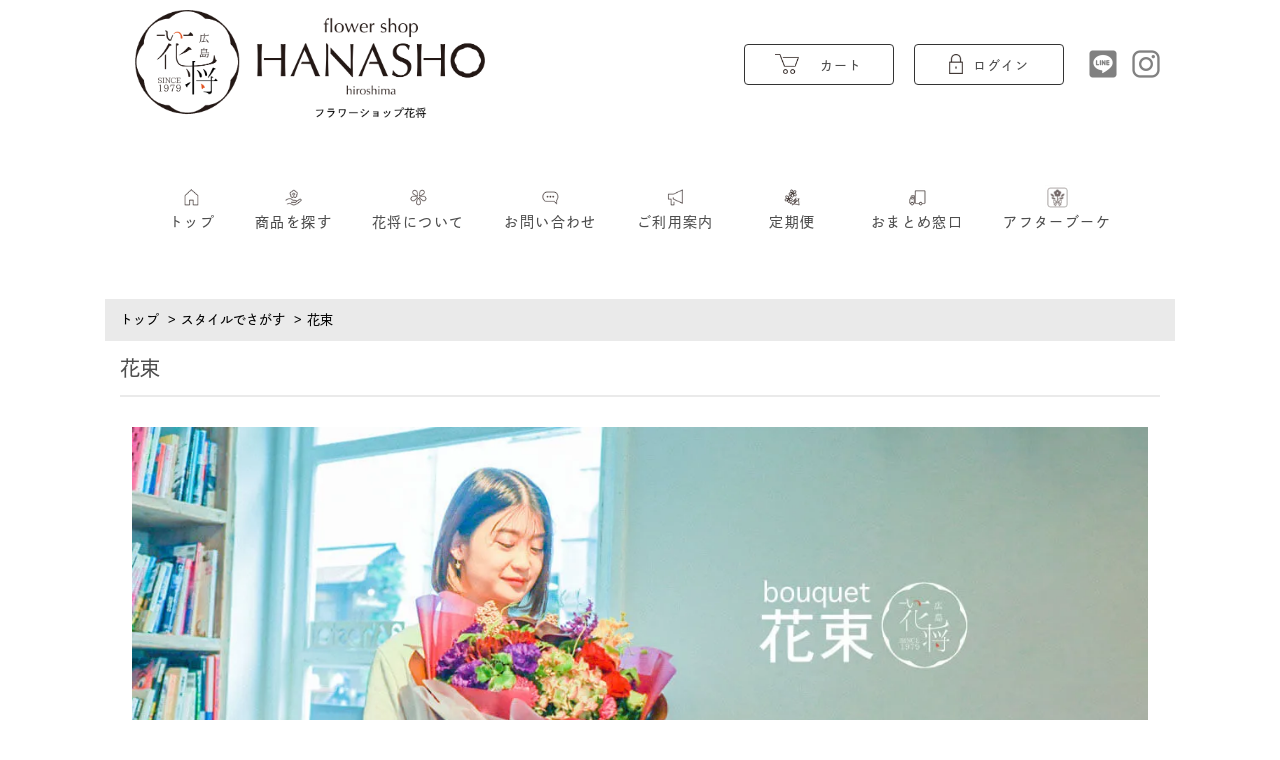

--- FILE ---
content_type: text/html; charset=utf-8
request_url: https://flower-hanasho.com/search/19?type=style
body_size: 31018
content:
<!doctype html>
<html data-n-head-ssr lang="ja" prefix="og: http://ogp.me/ns# fb: http://ogp.me/ns/fb# website: http://ogp.me/ns/website#" data-n-head="%7B%22lang%22:%7B%22ssr%22:%22ja%22%7D,%22prefix%22:%7B%22ssr%22:%22og:%20http://ogp.me/ns#%20fb:%20http://ogp.me/ns/fb#%20website:%20http://ogp.me/ns/website#%22%7D%7D">
  <head >
    <title>花束｜広島花屋オンラインショップ花将</title><meta data-n-head="ssr" charset="utf-8"><meta data-n-head="ssr" name="viewport" content="width=device-width, initial-scale=1"><meta data-n-head="ssr" data-hid="keywords" name="keywords" content="花屋,広島,花束,アレンジメント,胡蝶蘭,スタンド花,プリザーブドフラワー,ドライフラワー,ギフト,誕生日,記念日,お祝い,プロポーズ,結婚,葬儀,お参り,仏壇,葬式,全国配送,フラワーショップ"><meta data-n-head="ssr" name="twitter:card" content="https://flower-hanasho.com/images/og_image.png"><meta data-n-head="ssr" name="twitter:card" content="summary_large_image"><meta data-n-head="ssr" property="og:site_name" content="フラワーショップ 花将"><meta data-n-head="ssr" data-hid="author" name="author" content="フラワーショップ花将"><meta data-n-head="ssr" data-hid="geo.region" name="geo.region" content="JP-34"><meta data-n-head="ssr" data-hid="geo.placename" name="geo.placename" content="広島市西区"><meta data-n-head="ssr" data-hid="description" name="description" content="広島で花束をお探しなら、季節の新鮮な花を使った美しい商品をご用意。誕生日や記念日、特別な日を彩る花束を心を込めてお届けします。迅速な配送も対応可能です。"><meta data-n-head="ssr" data-hid="og:title" property="og:title" content="花束｜広島花屋オンラインショップ花将"><meta data-n-head="ssr" data-hid="og:description" property="og:description" content="広島で花束をお探しなら、季節の新鮮な花を使った美しい商品をご用意。誕生日や記念日、特別な日を彩る花束を心を込めてお届けします。迅速な配送も対応可能です。"><meta data-n-head="ssr" data-hid="og:type" property="og:type" content="website"><meta data-n-head="ssr" data-hid="og:url" property="og:url" content="https://flower-hanasho.com/search/19?type=style"><meta data-n-head="ssr" data-hid="og:image" property="og:image" content="https://hanasho-ec.s3.amazonaws.com/uploads/taxon/slide_image1/19/5d643efc0f67701c0cfff762c64c59c3eb86f9ca.jpg"><meta data-n-head="ssr" data-hid="og:image:alt" property="og:image:alt" content="花束"><link data-n-head="ssr" rel="icon" type="image/x-icon" href="/images/favicon.png"><link data-n-head="ssr" data-hid="canonical" rel="canonical" href="https://flower-hanasho.com/search/19?type=style"><script data-n-head="ssr" data-hid="line-tag">
          (function(g,d,o){
            g._ltq = g._ltq || [];
            g._lt  = g._lt  || function(){ g._ltq.push(arguments) };
            var h  = location.protocol === 'https:'
                     ? 'https://d.line-scdn.net'
                     : 'http://d.line-cdn.net';
            var s  = d.createElement('script'); s.async = 1;
            s.src  = o || h + '/n/line_tag/public/release/v1/lt.js';
            var t  = d.getElementsByTagName('script')[0];
            t.parentNode.insertBefore(s, t);
          })(window, document);

          _lt('init', {
            customerType: 'lap',
            tagId: '62b381a4-6487-4226-9c2e-69f8dd46eed6'
          });
          _lt('send', 'pv', ['62b381a4-6487-4226-9c2e-69f8dd46eed6']);
        </script><script data-n-head="ssr" data-hid="gtm-script">if(!window._gtm_init){window._gtm_init=1;(function(w,n,d,m,e,p){w[d]=(w[d]==1||n[d]=='yes'||n[d]==1||n[m]==1||(w[e]&&w[e][p]&&w[e][p]()))?1:0})(window,navigator,'doNotTrack','msDoNotTrack','external','msTrackingProtectionEnabled');(function(w,d,s,l,x,y){w[x]={};w._gtm_inject=function(i){if(w.doNotTrack||w[x][i])return;w[x][i]=1;w[l]=w[l]||[];w[l].push({'gtm.start':new Date().getTime(),event:'gtm.js'});var f=d.getElementsByTagName(s)[0],j=d.createElement(s);j.async=true;j.src='https://www.googletagmanager.com/gtm.js?id='+i;f.parentNode.insertBefore(j,f);};w[y]('GTM-TGBBMFT')})(window,document,'script','dataLayer','_gtm_ids','_gtm_inject')}</script><script data-n-head="ssr" type="application/ld+json">{"@context":"https://schema.org","@type":"ItemList","itemListElement":[{"@type":"ListItem","position":1,"item":{"@type":"Product","name":"青ガーベラ100本の花束(かすみ草入り)","image":"https://hanasho-ec.s3.amazonaws.com/uploads/product/list_image/5623/bd3358db386ab4846408c2d854ef6d0701392339.jpg","description":"【一生に一度の花束🌹】花言葉「結婚してください」","sku":5623,"brand":{"@type":"Brand","name":"フラワーショップ花将"},"url":"https://hanasho-nuxt-dev.herokuapp.com/products/5623","offers":{"@type":"Offer","priceCurrency":"JPY","price":45100,"itemCondition":"https://schema.org/NewCondition","availability":"https://schema.org/InStock"}}},{"@type":"ListItem","position":2,"item":{"@type":"Product","name":"青バラ108本の花束（かすみ草入り）","image":"https://hanasho-ec.s3.amazonaws.com/uploads/product/list_image/5622/d30d85186b3379034ad453808671ca78ab571757.jpg","description":"【一生に一度の花束🌹】花言葉「結婚してください」","sku":5622,"brand":{"@type":"Brand","name":"フラワーショップ花将"},"url":"https://hanasho-nuxt-dev.herokuapp.com/products/5622","offers":{"@type":"Offer","priceCurrency":"JPY","price":87120,"itemCondition":"https://schema.org/NewCondition","availability":"https://schema.org/InStock"}}},{"@type":"ListItem","position":3,"item":{"@type":"Product","name":"【韓国風ラッピング】 黄色系ドレスブーケ","image":"https://hanasho-ec.s3.amazonaws.com/uploads/product/list_image/3246/484f34688a65a4bb35664fd5fe227b65624d4652.jpg","description":"【全国対応】ドレスブーケシリーズ｜SNS界隈で話題。トレンド感高め","sku":3246,"brand":{"@type":"Brand","name":"フラワーショップ花将"},"url":"https://hanasho-nuxt-dev.herokuapp.com/products/3246","offers":{"@type":"Offer","priceCurrency":"JPY","price":7700,"itemCondition":"https://schema.org/NewCondition","availability":"https://schema.org/InStock"}}},{"@type":"ListItem","position":4,"item":{"@type":"Product","name":"【韓国風ラッピング】 20バルーンと20本赤バラのドレスブーケ","image":"https://hanasho-ec.s3.amazonaws.com/uploads/product/list_image/5655/3c9451290c71e58c64431558d422e40987b5b791.jpg","description":"【全国対応】ドレスブーケシリーズ｜SNS界隈で話題。トレンド感高め","sku":5655,"brand":{"@type":"Brand","name":"フラワーショップ花将"},"url":"https://hanasho-nuxt-dev.herokuapp.com/products/5655","offers":{"@type":"Offer","priceCurrency":"JPY","price":18700,"itemCondition":"https://schema.org/NewCondition","availability":"https://schema.org/InStock"}}},{"@type":"ListItem","position":5,"item":{"@type":"Product","name":"青いバラ20本とかすみ草の花束","image":"https://hanasho-ec.s3.amazonaws.com/uploads/product/list_image/5325/722fea2e4488d8da30b7a355f0237601b99a2a47.jpg","description":"【全国対応】二十歳の記念に最適なギフト「夢かなう」「奇跡」「神の祝福」「不可能を可能にする」","sku":5325,"brand":{"@type":"Brand","name":"フラワーショップ花将"},"url":"https://hanasho-nuxt-dev.herokuapp.com/products/5325","offers":{"@type":"Offer","priceCurrency":"JPY","price":18700,"itemCondition":"https://schema.org/NewCondition","availability":"https://schema.org/InStock"}}},{"@type":"ListItem","position":6,"item":{"@type":"Product","name":"赤バラ108本の花束（かすみ草入り）","image":"https://hanasho-ec.s3.amazonaws.com/uploads/product/list_image/1168/faf90e3104ac46cd155e8b9873eef163f1980156.jpg","description":"【一生に一度の花束🌹】花言葉「結婚してください」","sku":1168,"brand":{"@type":"Brand","name":"フラワーショップ花将"},"url":"https://hanasho-nuxt-dev.herokuapp.com/products/1168","offers":{"@type":"Offer","priceCurrency":"JPY","price":57420,"itemCondition":"https://schema.org/NewCondition","availability":"https://schema.org/InStock"}}},{"@type":"ListItem","position":7,"item":{"@type":"Product","name":"赤バラ108本の花束","image":"https://hanasho-ec.s3.amazonaws.com/uploads/product/list_image/39/69c39cc09bab442ffcba962c0a6742131078c7bd.jpg","description":"【一生に一度の花束🌹】花言葉「結婚してください」","sku":39,"brand":{"@type":"Brand","name":"フラワーショップ花将"},"url":"https://hanasho-nuxt-dev.herokuapp.com/products/39","offers":{"@type":"Offer","priceCurrency":"JPY","price":48620,"itemCondition":"https://schema.org/NewCondition","availability":"https://schema.org/InStock"}}},{"@type":"ListItem","position":8,"item":{"@type":"Product","name":"白いバラ20本とかすみ草の花束","image":"https://hanasho-ec.s3.amazonaws.com/uploads/product/list_image/5556/ad2edbd1f217e6969776b4547fbcc258a23af38a.jpg","description":"【全国対応】二十歳の記念に最適なギフト「真心」「誠意ある愛」","sku":5556,"brand":{"@type":"Brand","name":"フラワーショップ花将"},"url":"https://hanasho-nuxt-dev.herokuapp.com/products/5556","offers":{"@type":"Offer","priceCurrency":"JPY","price":16500,"itemCondition":"https://schema.org/NewCondition","availability":"https://schema.org/InStock"}}},{"@type":"ListItem","position":9,"item":{"@type":"Product","name":"季節のお任せ くすみカラー花束","image":"https://hanasho-ec.s3.amazonaws.com/uploads/product/list_image/490/8d652c6ead9ee0cad43ba84eee28d08ebc79def2.jpg","description":"【全国対応】","sku":490,"brand":{"@type":"Brand","name":"フラワーショップ花将"},"url":"https://hanasho-nuxt-dev.herokuapp.com/products/490","offers":{"@type":"Offer","priceCurrency":"JPY","price":7700,"itemCondition":"https://schema.org/NewCondition","availability":"https://schema.org/InStock"},"aggregateRating":{"@type":"AggregateRating","ratingValue":5,"reviewCount":2}}},{"@type":"ListItem","position":10,"item":{"@type":"Product","name":"白ピンク系の季節のお花 スタンディングブーケ","image":"https://hanasho-ec.s3.amazonaws.com/uploads/product/list_image/1630/3b5f7d0ca48b24ca0e90630f6439ce9a2875aee8.jpg","description":"【全国対応】そのまま置いて飾れるブーケ","sku":1630,"brand":{"@type":"Brand","name":"フラワーショップ花将"},"url":"https://hanasho-nuxt-dev.herokuapp.com/products/1630","offers":{"@type":"Offer","priceCurrency":"JPY","price":8800,"itemCondition":"https://schema.org/NewCondition","availability":"https://schema.org/InStock"}}},{"@type":"ListItem","position":11,"item":{"@type":"Product","name":"ピンク薔薇のスタンディングブーケ","image":"https://hanasho-ec.s3.amazonaws.com/uploads/product/list_image/1101/52f7387eb61bbf5baa6e69f455e50bf79d57bac0.jpg","description":"【全国対応】そのまま置いて飾れるブーケ","sku":1101,"brand":{"@type":"Brand","name":"フラワーショップ花将"},"url":"https://hanasho-nuxt-dev.herokuapp.com/products/1101","offers":{"@type":"Offer","priceCurrency":"JPY","price":4950,"itemCondition":"https://schema.org/NewCondition","availability":"https://schema.org/InStock"},"aggregateRating":{"@type":"AggregateRating","ratingValue":5,"reviewCount":3}}},{"@type":"ListItem","position":12,"item":{"@type":"Product","name":"赤バラ365本の花束【韓国風ラッピング】","image":"https://hanasho-ec.s3.amazonaws.com/uploads/product/list_image/3708/b39424fec878eb3a5d45868f679a4f7036a77734.jpg","description":"【一生に一度の花束🌹】花言葉「毎日あなたを想っています」「あなたが毎日恋しい」","sku":3708,"brand":{"@type":"Brand","name":"フラワーショップ花将"},"url":"https://hanasho-nuxt-dev.herokuapp.com/products/3708","offers":{"@type":"Offer","priceCurrency":"JPY","price":163900,"itemCondition":"https://schema.org/NewCondition","availability":"https://schema.org/InStock"}}},{"@type":"ListItem","position":13,"item":{"@type":"Product","name":"【韓国風ラッピング】 紫色系ドレスブーケ","image":"https://hanasho-ec.s3.amazonaws.com/uploads/product/list_image/1663/e86eb3c9bce90a2de2b8e7113cc64068e288f813.jpg","description":"【全国対応】お祝い・記念日に｜SNS界隈で話題。トレンド感高め","sku":1663,"brand":{"@type":"Brand","name":"フラワーショップ花将"},"url":"https://hanasho-nuxt-dev.herokuapp.com/products/1663","offers":{"@type":"Offer","priceCurrency":"JPY","price":7700,"itemCondition":"https://schema.org/NewCondition","availability":"https://schema.org/InStock"}}},{"@type":"ListItem","position":14,"item":{"@type":"Product","name":"【韓国風ラッピング】白系ドレスブーケ","image":"https://hanasho-ec.s3.amazonaws.com/uploads/product/list_image/1992/ae4e62e52663872f49c5cc29c7728a76a2118ca7.jpg","description":"【全国対応】お祝い・記念日に｜SNS界隈で話題。トレンド感高め","sku":1992,"brand":{"@type":"Brand","name":"フラワーショップ花将"},"url":"https://hanasho-nuxt-dev.herokuapp.com/products/1992","offers":{"@type":"Offer","priceCurrency":"JPY","price":6600,"itemCondition":"https://schema.org/NewCondition","availability":"https://schema.org/InStock"}}},{"@type":"ListItem","position":15,"item":{"@type":"Product","name":"【韓国風ラッピング】ピンク系ドレスブーケ","image":"https://hanasho-ec.s3.amazonaws.com/uploads/product/list_image/1993/02d448d044d72eee10a094a9d4edaff36160ed31.jpg","description":"【全国対応】お祝い・記念日に｜SNS界隈で話題。トレンド感高め","sku":1993,"brand":{"@type":"Brand","name":"フラワーショップ花将"},"url":"https://hanasho-nuxt-dev.herokuapp.com/products/1993","offers":{"@type":"Offer","priceCurrency":"JPY","price":6600,"itemCondition":"https://schema.org/NewCondition","availability":"https://schema.org/InStock"}}},{"@type":"ListItem","position":16,"item":{"@type":"Product","name":"【韓国風ラッピング】 カフェトーンのドライフラワー ","image":"https://hanasho-ec.s3.amazonaws.com/uploads/product/list_image/3247/5bbe10fb6746debece9ba68ce45e9cd63aacac9d.jpg","description":"【全国対応】お祝い・記念日に｜SNS界隈で話題。トレンド感高め","sku":3247,"brand":{"@type":"Brand","name":"フラワーショップ花将"},"url":"https://hanasho-nuxt-dev.herokuapp.com/products/3247","offers":{"@type":"Offer","priceCurrency":"JPY","price":8800,"itemCondition":"https://schema.org/NewCondition","availability":"https://schema.org/InStock"}}},{"@type":"ListItem","position":17,"item":{"@type":"Product","name":"【韓国風ラッピング】 そよ風ドライフラワー ブーケ","image":"https://hanasho-ec.s3.amazonaws.com/uploads/product/list_image/3279/1b2ddddd4f80c16f64ec4b58204cb41487e808f1.jpg","description":"【全国対応】お祝い・記念日に｜SNS界隈で話題。トレンド感高め","sku":3279,"brand":{"@type":"Brand","name":"フラワーショップ花将"},"url":"https://hanasho-nuxt-dev.herokuapp.com/products/3279","offers":{"@type":"Offer","priceCurrency":"JPY","price":8800,"itemCondition":"https://schema.org/NewCondition","availability":"https://schema.org/InStock"}}},{"@type":"ListItem","position":18,"item":{"@type":"Product","name":"【韓国風ラッピング ドレスブーケ】 ビタミンカラーのサニーブーケ","image":"https://hanasho-ec.s3.amazonaws.com/uploads/product/list_image/4566/c4a7c64b9e02b045ff29466474c5ab0100ea8629.jpg","description":"【全国対応】今話題の韓国風ラッピング｜SNS界隈で話題。トレンド感高め","sku":4566,"brand":{"@type":"Brand","name":"フラワーショップ花将"},"url":"https://hanasho-nuxt-dev.herokuapp.com/products/4566","offers":{"@type":"Offer","priceCurrency":"JPY","price":9900,"itemCondition":"https://schema.org/NewCondition","availability":"https://schema.org/InStock"}}},{"@type":"ListItem","position":19,"item":{"@type":"Product","name":"【韓国風ラッピング ドレスブーケ】 紫ブルー系","image":"https://hanasho-ec.s3.amazonaws.com/uploads/product/list_image/4606/b994f272801d841c99ba932f7f63be86bebd41f0.jpg","description":"【全国対応】お祝い・記念日にSNS界隈で話題。トレンド感高め","sku":4606,"brand":{"@type":"Brand","name":"フラワーショップ花将"},"url":"https://hanasho-nuxt-dev.herokuapp.com/products/4606","offers":{"@type":"Offer","priceCurrency":"JPY","price":13200,"itemCondition":"https://schema.org/NewCondition","availability":"https://schema.org/InStock"}}},{"@type":"ListItem","position":20,"item":{"@type":"Product","name":"【ロイヤルドレスブーケlight】 オレンジ系 ドレスアップブーケ","image":"https://hanasho-ec.s3.amazonaws.com/uploads/product/list_image/5127/097b1cfb096ac01a0d63dfd8d45df11c614d1960.jpg","description":"【全国対応】SNS界隈で話題トレンド感高め｜ロイヤルドレスシリーズ","sku":5127,"brand":{"@type":"Brand","name":"フラワーショップ花将"},"url":"https://hanasho-nuxt-dev.herokuapp.com/products/5127","offers":{"@type":"Offer","priceCurrency":"JPY","price":13200,"itemCondition":"https://schema.org/NewCondition","availability":"https://schema.org/InStock"}}},{"@type":"ListItem","position":21,"item":{"@type":"Product","name":"【ロイヤルドレスブーケlight】 ブルー系 ドレスアップブーケ","image":"https://hanasho-ec.s3.amazonaws.com/uploads/product/list_image/5160/649dff586f9dbda3a90ecd897b269a9ae316f1c6.jpg","description":"【全国対応】SNS界隈で話題トレンド感高め｜ロイヤルドレスシリーズ","sku":5160,"brand":{"@type":"Brand","name":"フラワーショップ花将"},"url":"https://hanasho-nuxt-dev.herokuapp.com/products/5160","offers":{"@type":"Offer","priceCurrency":"JPY","price":13200,"itemCondition":"https://schema.org/NewCondition","availability":"https://schema.org/InStock"}}},{"@type":"ListItem","position":22,"item":{"@type":"Product","name":"【ロイヤルドレスブーケlight】白バラ20本とかすみ草 ドレスアップブーケ","image":"https://hanasho-ec.s3.amazonaws.com/uploads/product/list_image/5226/79d60f73ab26b2062ca6f4fb91eefd198cfb3d91.jpg","description":"【全国対応】SNS界隈で話題トレンド感高め｜ロイヤルドレスシリーズ","sku":5226,"brand":{"@type":"Brand","name":"フラワーショップ花将"},"url":"https://hanasho-nuxt-dev.herokuapp.com/products/5226","offers":{"@type":"Offer","priceCurrency":"JPY","price":19800,"itemCondition":"https://schema.org/NewCondition","availability":"https://schema.org/InStock"}}},{"@type":"ListItem","position":23,"item":{"@type":"Product","name":"【ロイヤルドレスブーケ】 ピンク系 ドレスアップブーケ","image":"https://hanasho-ec.s3.amazonaws.com/uploads/product/list_image/4605/77aa923114e176fde69b3fcbc687bb8bf2ac325d.jpg","description":"【全国対応】SNS界隈で話題トレンド感高め｜ロイヤルドレスシリーズ","sku":4605,"brand":{"@type":"Brand","name":"フラワーショップ花将"},"url":"https://hanasho-nuxt-dev.herokuapp.com/products/4605","offers":{"@type":"Offer","priceCurrency":"JPY","price":18700,"itemCondition":"https://schema.org/NewCondition","availability":"https://schema.org/InStock"}}},{"@type":"ListItem","position":24,"item":{"@type":"Product","name":"【韓国風ラッピング】 グレージュのドライフラワー ブーケ","image":"https://hanasho-ec.s3.amazonaws.com/uploads/product/list_image/1662/4bf132f41ab552f3155d9b02eac42f350d86e05b.jpg","description":"【全国対応】SNS界隈でじわじわきてる","sku":1662,"brand":{"@type":"Brand","name":"フラワーショップ花将"},"url":"https://hanasho-nuxt-dev.herokuapp.com/products/1662","offers":{"@type":"Offer","priceCurrency":"JPY","price":8800,"itemCondition":"https://schema.org/NewCondition","availability":"https://schema.org/InStock"}}},{"@type":"ListItem","position":25,"item":{"@type":"Product","name":"パステルカラーのおまかせ花束","image":"https://hanasho-ec.s3.amazonaws.com/uploads/product/list_image/251/42a8d3e863154daa24c9a9bef12939a4300c8392.jpg","description":"【正午までのご注文で即日発送】パステルカラーのおまかせ花束","sku":251,"brand":{"@type":"Brand","name":"フラワーショップ花将"},"url":"https://hanasho-nuxt-dev.herokuapp.com/products/251","offers":{"@type":"Offer","priceCurrency":"JPY","price":7700,"itemCondition":"https://schema.org/NewCondition","availability":"https://schema.org/InStock"},"aggregateRating":{"@type":"AggregateRating","ratingValue":5,"reviewCount":1}}},{"@type":"ListItem","position":26,"item":{"@type":"Product","name":"[プリンセスドレスブーケ]”ブルーエレガンス” 白バラ20本入り","image":"https://hanasho-ec.s3.amazonaws.com/uploads/product/list_image/5523/55a9033b88b1041b12b539795553550c2dd4ba95.jpg","description":"【全国対応】【成人祝い対応】今話題のプリンセスドレスシリーズ 4選","sku":5523,"brand":{"@type":"Brand","name":"フラワーショップ花将"},"url":"https://hanasho-nuxt-dev.herokuapp.com/products/5523","offers":{"@type":"Offer","priceCurrency":"JPY","price":18920,"itemCondition":"https://schema.org/NewCondition","availability":"https://schema.org/InStock"}}},{"@type":"ListItem","position":27,"item":{"@type":"Product","name":"[プリンセスドレスブーケ]”ゴールデンロマンス” 赤バラ20本入り","image":"https://hanasho-ec.s3.amazonaws.com/uploads/product/list_image/5524/0c3f53240b44e6e83b80d8a2b08fd5bd9c1359f3.jpg","description":"【全国対応】【成人祝い対応】今話題のプリンセスドレスシリーズ 4選","sku":5524,"brand":{"@type":"Brand","name":"フラワーショップ花将"},"url":"https://hanasho-nuxt-dev.herokuapp.com/products/5524","offers":{"@type":"Offer","priceCurrency":"JPY","price":18920,"itemCondition":"https://schema.org/NewCondition","availability":"https://schema.org/InStock"}}},{"@type":"ListItem","position":28,"item":{"@type":"Product","name":"[プリンセスドレスブーケ]”ラベンダードリーム” ピンクバラ20本入り","image":"https://hanasho-ec.s3.amazonaws.com/uploads/product/list_image/5525/1320ea3aaabe39febce90cc4c40f3eb3ad875456.jpg","description":"【全国対応】【成人祝い対応】今話題のプリンセスドレスシリーズ 4選","sku":5525,"brand":{"@type":"Brand","name":"フラワーショップ花将"},"url":"https://hanasho-nuxt-dev.herokuapp.com/products/5525","offers":{"@type":"Offer","priceCurrency":"JPY","price":18920,"itemCondition":"https://schema.org/NewCondition","availability":"https://schema.org/InStock"}}},{"@type":"ListItem","position":29,"item":{"@type":"Product","name":"[プリンセスドレスブーケ]”シークリスタル” 赤バラ20本入り","image":"https://hanasho-ec.s3.amazonaws.com/uploads/product/list_image/5526/232006136287b5f1dd2a3cecd2369c029c58764a.jpg","description":"【全国対応】【成人祝い対応】今話題のプリンセスドレスシリーズ 4選","sku":5526,"brand":{"@type":"Brand","name":"フラワーショップ花将"},"url":"https://hanasho-nuxt-dev.herokuapp.com/products/5526","offers":{"@type":"Offer","priceCurrency":"JPY","price":18920,"itemCondition":"https://schema.org/NewCondition","availability":"https://schema.org/InStock"}}},{"@type":"ListItem","position":30,"item":{"@type":"Product","name":"青いガーベラ20本の花束","image":"https://hanasho-ec.s3.amazonaws.com/uploads/product/list_image/2025/6e0b9ad1c6cd5f6acaf2612725a9f5cbe035b26f.jpg","description":"【全国対応】二十歳の記念に最適なギフト","sku":2025,"brand":{"@type":"Brand","name":"フラワーショップ花将"},"url":"https://hanasho-nuxt-dev.herokuapp.com/products/2025","offers":{"@type":"Offer","priceCurrency":"JPY","price":9350,"itemCondition":"https://schema.org/NewCondition","availability":"https://schema.org/InStock"}}},{"@type":"ListItem","position":31,"item":{"@type":"Product","name":"”ゴールデンロマンス” 赤バラ12本入り｜プリンセスドレスブーケ","image":"https://hanasho-ec.s3.amazonaws.com/uploads/product/list_image/5028/6a3dd81a47cd94905c3e2a8e65dc2cf414ce2965.jpg","description":"【全国対応】【プロポーズ対応】今話題のプリンセスドレスシリーズ 4選","sku":5028,"brand":{"@type":"Brand","name":"フラワーショップ花将"},"url":"https://hanasho-nuxt-dev.herokuapp.com/products/5028","offers":{"@type":"Offer","priceCurrency":"JPY","price":15400,"itemCondition":"https://schema.org/NewCondition","availability":"https://schema.org/InStock"}}},{"@type":"ListItem","position":32,"item":{"@type":"Product","name":"”ブルーエレガンス” 白バラ12本入り｜プリンセスドレスブーケ","image":"https://hanasho-ec.s3.amazonaws.com/uploads/product/list_image/4995/7e193e84d33998a211b67d6cdd970d798f05b22f.jpg","description":"【全国対応】【プロポーズ対応】今話題のプリンセスドレスシリーズ 4選","sku":4995,"brand":{"@type":"Brand","name":"フラワーショップ花将"},"url":"https://hanasho-nuxt-dev.herokuapp.com/products/4995","offers":{"@type":"Offer","priceCurrency":"JPY","price":15400,"itemCondition":"https://schema.org/NewCondition","availability":"https://schema.org/InStock"}}},{"@type":"ListItem","position":33,"item":{"@type":"Product","name":"”ラベンダードリーム” ピンクバラ12本入り｜プリンセスドレスブーケ","image":"https://hanasho-ec.s3.amazonaws.com/uploads/product/list_image/4604/7916b99231c46e67989655f5a9dff61506bec44b.jpg","description":"【全国対応】【プロポーズ対応】今話題のプリンセスドレスシリーズ 4選","sku":4604,"brand":{"@type":"Brand","name":"フラワーショップ花将"},"url":"https://hanasho-nuxt-dev.herokuapp.com/products/4604","offers":{"@type":"Offer","priceCurrency":"JPY","price":15400,"itemCondition":"https://schema.org/NewCondition","availability":"https://schema.org/InStock"}}},{"@type":"ListItem","position":34,"item":{"@type":"Product","name":"”シークリスタル” 赤バラ12本入り｜プリンセスドレスブーケ","image":"https://hanasho-ec.s3.amazonaws.com/uploads/product/list_image/4600/1be6e538d7cd52abe19649f8e394b63737215d34.jpg","description":"【全国対応】【プロポーズ対応】今話題のプリンセスドレスシリーズ 4選","sku":4600,"brand":{"@type":"Brand","name":"フラワーショップ花将"},"url":"https://hanasho-nuxt-dev.herokuapp.com/products/4600","offers":{"@type":"Offer","priceCurrency":"JPY","price":15400,"itemCondition":"https://schema.org/NewCondition","availability":"https://schema.org/InStock"}}},{"@type":"ListItem","position":35,"item":{"@type":"Product","name":"【韓国風ラッピング】赤バラ12本のプリザーブドフラワーブーケ （かすみ草入り）","image":"https://hanasho-ec.s3.amazonaws.com/uploads/product/list_image/4603/fff9c2b3a06b9cdb7ee4e1d3c6f1e83ea1b32b67.jpg","description":"【全国対応】プロポーズで渡した後もずっと残せる。花言葉「私の妻になってください」","sku":4603,"brand":{"@type":"Brand","name":"フラワーショップ花将"},"url":"https://hanasho-nuxt-dev.herokuapp.com/products/4603","offers":{"@type":"Offer","priceCurrency":"JPY","price":22000,"itemCondition":"https://schema.org/NewCondition","availability":"https://schema.org/InStock"}}},{"@type":"ListItem","position":36,"item":{"@type":"Product","name":"アンティークオレンジで季節の花のスタンディングブーケ","image":"https://hanasho-ec.s3.amazonaws.com/uploads/product/list_image/4765/34a52f66df9021d077d16f61c9effbb6a4ba4c2f.jpg","description":"【全国対応】そのまま置いて飾れるブーケ","sku":4765,"brand":{"@type":"Brand","name":"フラワーショップ花将"},"url":"https://hanasho-nuxt-dev.herokuapp.com/products/4765","offers":{"@type":"Offer","priceCurrency":"JPY","price":7700,"itemCondition":"https://schema.org/NewCondition","availability":"https://schema.org/InStock"}}},{"@type":"ListItem","position":37,"item":{"@type":"Product","name":"【韓国風ラッピング】 ラグジュアリー シトラス ブーケ","image":"https://hanasho-ec.s3.amazonaws.com/uploads/product/list_image/3313/861092f745c81c0ccf39c3351997e427be1dcc1f.jpg","description":"【広島市限定】お祝い・記念日に・今話題の若者に大人気！","sku":3313,"brand":{"@type":"Brand","name":"フラワーショップ花将"},"url":"https://hanasho-nuxt-dev.herokuapp.com/products/3313","offers":{"@type":"Offer","priceCurrency":"JPY","price":11000,"itemCondition":"https://schema.org/NewCondition","availability":"https://schema.org/InStock"}}},{"@type":"ListItem","position":38,"item":{"@type":"Product","name":"【韓国風ラッピング】 ラグジュアリーピンク ブーケ","image":"https://hanasho-ec.s3.amazonaws.com/uploads/product/list_image/3312/5f363ce9a11fd6404fa789ef6003cdbb68913792.jpg","description":"【広島市限定】お祝い・記念日に・今話題の若者に大人気！","sku":3312,"brand":{"@type":"Brand","name":"フラワーショップ花将"},"url":"https://hanasho-nuxt-dev.herokuapp.com/products/3312","offers":{"@type":"Offer","priceCurrency":"JPY","price":11000,"itemCondition":"https://schema.org/NewCondition","availability":"https://schema.org/InStock"}}},{"@type":"ListItem","position":39,"item":{"@type":"Product","name":"ピンク バラ108本の花束","image":"https://hanasho-ec.s3.amazonaws.com/uploads/product/list_image/570/e1d9bf1344d1d23df75f87b9d95d8953f3e4147b.jpg","description":"【全国対応】花言葉「結婚してください」","sku":570,"brand":{"@type":"Brand","name":"フラワーショップ花将"},"url":"https://hanasho-nuxt-dev.herokuapp.com/products/570","offers":{"@type":"Offer","priceCurrency":"JPY","price":36740,"itemCondition":"https://schema.org/NewCondition","availability":"https://schema.org/InStock"}}},{"@type":"ListItem","position":40,"item":{"@type":"Product","name":"ガーベラ100本の花束(かすみ草入り)","image":"https://hanasho-ec.s3.amazonaws.com/uploads/product/list_image/2690/1836389bf677bfd70e03d88ffeea8cb819807ee4.jpg","description":"【一生に一度の花束🌹】花言葉「結婚してください」","sku":2690,"brand":{"@type":"Brand","name":"フラワーショップ花将"},"url":"https://hanasho-nuxt-dev.herokuapp.com/products/2690","offers":{"@type":"Offer","priceCurrency":"JPY","price":26400,"itemCondition":"https://schema.org/NewCondition","availability":"https://schema.org/InStock"}}},{"@type":"ListItem","position":41,"item":{"@type":"Product","name":"ガーベラ100本の花束","image":"https://hanasho-ec.s3.amazonaws.com/uploads/product/list_image/260/c99e74e04338424b7d1f1d9a79d1a6ad8ee01c21.jpg","description":"【一生に一度の花束🌹】花言葉「結婚してください」","sku":260,"brand":{"@type":"Brand","name":"フラワーショップ花将"},"url":"https://hanasho-nuxt-dev.herokuapp.com/products/260","offers":{"@type":"Offer","priceCurrency":"JPY","price":19800,"itemCondition":"https://schema.org/NewCondition","availability":"https://schema.org/InStock"},"aggregateRating":{"@type":"AggregateRating","ratingValue":5,"reviewCount":1}}},{"@type":"ListItem","position":42,"item":{"@type":"Product","name":"ガーベラ108本の花束","image":"https://hanasho-ec.s3.amazonaws.com/uploads/product/list_image/936/cba047ea90ed03966fabd3a5372a7c1dac04ff81.jpg","description":"【一生に一度の花束🌹】花言葉「結婚してください」","sku":936,"brand":{"@type":"Brand","name":"フラワーショップ花将"},"url":"https://hanasho-nuxt-dev.herokuapp.com/products/936","offers":{"@type":"Offer","priceCurrency":"JPY","price":21296,"itemCondition":"https://schema.org/NewCondition","availability":"https://schema.org/InStock"}}},{"@type":"ListItem","position":43,"item":{"@type":"Product","name":"季節のお任せ お供え スタンディングブーケ","image":"https://hanasho-ec.s3.amazonaws.com/uploads/product/list_image/1233/cb053cac598efc1d3a4087558f78950da3c7d2a3.jpg","description":"【全国対応】【正午までで即日対応】【四十九日以降におすすめ】","sku":1233,"brand":{"@type":"Brand","name":"フラワーショップ花将"},"url":"https://hanasho-nuxt-dev.herokuapp.com/products/1233","offers":{"@type":"Offer","priceCurrency":"JPY","price":5500,"itemCondition":"https://schema.org/NewCondition","availability":"https://schema.org/InStock"}}},{"@type":"ListItem","position":44,"item":{"@type":"Product","name":"季節のお任せ花束","image":"https://hanasho-ec.s3.amazonaws.com/uploads/product/list_image/217/3aee580c77b3ea2f7fe74c2cb346f5e7f499214d.jpg","description":"【正午までのご注文で即日発送】季節の花を使用してデザイナーにおまかせ","sku":217,"brand":{"@type":"Brand","name":"フラワーショップ花将"},"url":"https://hanasho-nuxt-dev.herokuapp.com/products/217","offers":{"@type":"Offer","priceCurrency":"JPY","price":5500,"itemCondition":"https://schema.org/NewCondition","availability":"https://schema.org/InStock"},"aggregateRating":{"@type":"AggregateRating","ratingValue":4.7,"reviewCount":3}}},{"@type":"ListItem","position":45,"item":{"@type":"Product","name":"【豪華赤バラ】12本の花束（かすみ草入り）","image":"https://hanasho-ec.s3.amazonaws.com/uploads/product/list_image/3345/8fe0c4b84e4c609a198e5f769c0e9eff3a746ea7.jpg","description":"【一生に一度の花束🌹】花言葉「私の妻になってください」","sku":3345,"brand":{"@type":"Brand","name":"フラワーショップ花将"},"url":"https://hanasho-nuxt-dev.herokuapp.com/products/3345","offers":{"@type":"Offer","priceCurrency":"JPY","price":13640,"itemCondition":"https://schema.org/NewCondition","availability":"https://schema.org/InStock"}}},{"@type":"ListItem","position":46,"item":{"@type":"Product","name":"ピンクバラと季節のお任せ花束","image":"https://hanasho-ec.s3.amazonaws.com/uploads/product/list_image/244/3daeaa42a44157e2625cc8537d1a82b955ce1849.jpg","description":"【全国対応】花びらラッピングで季節の花を使用してデザイナーにおまかせ","sku":244,"brand":{"@type":"Brand","name":"フラワーショップ花将"},"url":"https://hanasho-nuxt-dev.herokuapp.com/products/244","offers":{"@type":"Offer","priceCurrency":"JPY","price":5500,"itemCondition":"https://schema.org/NewCondition","availability":"https://schema.org/InStock"}}},{"@type":"ListItem","position":47,"item":{"@type":"Product","name":"季節のお任せ 青紫系 スタンディングブーケ","image":"https://hanasho-ec.s3.amazonaws.com/uploads/product/list_image/847/4faf076843ef1c2f841ca35320849a6692cae76d.jpg","description":"【全国対応】そのまま置いて飾れるブーケ","sku":847,"brand":{"@type":"Brand","name":"フラワーショップ花将"},"url":"https://hanasho-nuxt-dev.herokuapp.com/products/847","offers":{"@type":"Offer","priceCurrency":"JPY","price":6600,"itemCondition":"https://schema.org/NewCondition","availability":"https://schema.org/InStock"}}},{"@type":"ListItem","position":48,"item":{"@type":"Product","name":"季節のお任せ スタンディングブーケ","image":"https://hanasho-ec.s3.amazonaws.com/uploads/product/list_image/673/7e50cbcaabd57509a478952f2a14db1a8ef71d1f.jpg","description":"【正午までの注文で即日発送】【全国対応】そのまま置いて飾れるブーケ","sku":673,"brand":{"@type":"Brand","name":"フラワーショップ花将"},"url":"https://hanasho-nuxt-dev.herokuapp.com/products/673","offers":{"@type":"Offer","priceCurrency":"JPY","price":6600,"itemCondition":"https://schema.org/NewCondition","availability":"https://schema.org/InStock"},"aggregateRating":{"@type":"AggregateRating","ratingValue":5,"reviewCount":1}}},{"@type":"ListItem","position":49,"item":{"@type":"Product","name":"季節のお任せ 黄色オレンジ系 スタンディングブーケ","image":"https://hanasho-ec.s3.amazonaws.com/uploads/product/list_image/849/67ee987ea3bfe63bd1e8bd3e2dc2c47cd58231b2.jpg","description":"【全国対応】そのまま置いて飾れるブーケ","sku":849,"brand":{"@type":"Brand","name":"フラワーショップ花将"},"url":"https://hanasho-nuxt-dev.herokuapp.com/products/849","offers":{"@type":"Offer","priceCurrency":"JPY","price":6600,"itemCondition":"https://schema.org/NewCondition","availability":"https://schema.org/InStock"}}},{"@type":"ListItem","position":50,"item":{"@type":"Product","name":"季節のお任せ スタンディングブーケ","image":"https://hanasho-ec.s3.amazonaws.com/uploads/product/list_image/672/1b383d07d086977eab3aca46053cb2d5b6e07526.jpg","description":"【正午までの注文で即日発送】そのまま置いて飾れるブーケ","sku":672,"brand":{"@type":"Brand","name":"フラワーショップ花将"},"url":"https://hanasho-nuxt-dev.herokuapp.com/products/672","offers":{"@type":"Offer","priceCurrency":"JPY","price":5500,"itemCondition":"https://schema.org/NewCondition","availability":"https://schema.org/InStock"},"aggregateRating":{"@type":"AggregateRating","ratingValue":5,"reviewCount":4}}},{"@type":"ListItem","position":51,"item":{"@type":"Product","name":"季節のお任せ スタンディングブーケ","image":"https://hanasho-ec.s3.amazonaws.com/uploads/product/list_image/2620/f2df5ed5eaf733673be4d101ae800c9d7c6f952f.jpg","description":"【正午までの注文で即日発送】そのまま置いて飾れるブーケ","sku":2620,"brand":{"@type":"Brand","name":"フラワーショップ花将"},"url":"https://hanasho-nuxt-dev.herokuapp.com/products/2620","offers":{"@type":"Offer","priceCurrency":"JPY","price":11000,"itemCondition":"https://schema.org/NewCondition","availability":"https://schema.org/InStock"}}},{"@type":"ListItem","position":52,"item":{"@type":"Product","name":"季節のお任せ スタンディングブーケ","image":"https://hanasho-ec.s3.amazonaws.com/uploads/product/list_image/2619/bc39c6b71f56043b946ea35b872a90bf000763dd.jpg","description":"【正午までの注文で即日発送】そのまま置いて飾れるブーケ","sku":2619,"brand":{"@type":"Brand","name":"フラワーショップ花将"},"url":"https://hanasho-nuxt-dev.herokuapp.com/products/2619","offers":{"@type":"Offer","priceCurrency":"JPY","price":8800,"itemCondition":"https://schema.org/NewCondition","availability":"https://schema.org/InStock"}}},{"@type":"ListItem","position":53,"item":{"@type":"Product","name":"赤系 花束","image":"https://hanasho-ec.s3.amazonaws.com/uploads/product/list_image/310/87d3d7597dec0dbd65e8d2c69671781c315b68e8.jpg","description":"【全国対応】「愛情」「情熱」「尊敬」想いを伝える〜","sku":310,"brand":{"@type":"Brand","name":"フラワーショップ花将"},"url":"https://hanasho-nuxt-dev.herokuapp.com/products/310","offers":{"@type":"Offer","priceCurrency":"JPY","price":5500,"itemCondition":"https://schema.org/NewCondition","availability":"https://schema.org/InStock"}}},{"@type":"ListItem","position":54,"item":{"@type":"Product","name":"黄オレンジ系 花束","image":"https://hanasho-ec.s3.amazonaws.com/uploads/product/list_image/312/5cba2f04a7871b70c70fbba83ad1e992a775302e.jpg","description":"【全国対応】「感謝」「尊敬」「愛情」黄色系で想いを伝える〜","sku":312,"brand":{"@type":"Brand","name":"フラワーショップ花将"},"url":"https://hanasho-nuxt-dev.herokuapp.com/products/312","offers":{"@type":"Offer","priceCurrency":"JPY","price":5500,"itemCondition":"https://schema.org/NewCondition","availability":"https://schema.org/InStock"}}},{"@type":"ListItem","position":55,"item":{"@type":"Product","name":"ピンク系 花束","image":"https://hanasho-ec.s3.amazonaws.com/uploads/product/list_image/308/8a7058fa2dab3e717b41b8920f853fb24e64d0a4.jpg","description":"【全国対応】「愛」「感謝」「優れた美しさ」想いを伝える〜","sku":308,"brand":{"@type":"Brand","name":"フラワーショップ花将"},"url":"https://hanasho-nuxt-dev.herokuapp.com/products/308","offers":{"@type":"Offer","priceCurrency":"JPY","price":5500,"itemCondition":"https://schema.org/NewCondition","availability":"https://schema.org/InStock"}}},{"@type":"ListItem","position":56,"item":{"@type":"Product","name":"白グリーン系 花束","image":"https://hanasho-ec.s3.amazonaws.com/uploads/product/list_image/311/ef92ffb451d1b94fb68320c2b2e87291df745f55.jpg","description":"【全国対応】「健康」「幸福」「尊敬」「純粋な愛」白グリーンで想いを伝える〜","sku":311,"brand":{"@type":"Brand","name":"フラワーショップ花将"},"url":"https://hanasho-nuxt-dev.herokuapp.com/products/311","offers":{"@type":"Offer","priceCurrency":"JPY","price":5500,"itemCondition":"https://schema.org/NewCondition","availability":"https://schema.org/InStock"}}},{"@type":"ListItem","position":57,"item":{"@type":"Product","name":"紫ブルー系 花束","image":"https://hanasho-ec.s3.amazonaws.com/uploads/product/list_image/309/eb8dfb9cd27400b66abbd3efe910a1256d1381d7.jpg","description":"【全国対応】「気品」「神秘」「幸福」紫ブルー系で想いを伝える〜","sku":309,"brand":{"@type":"Brand","name":"フラワーショップ花将"},"url":"https://hanasho-nuxt-dev.herokuapp.com/products/309","offers":{"@type":"Offer","priceCurrency":"JPY","price":5500,"itemCondition":"https://schema.org/NewCondition","availability":"https://schema.org/InStock"}}},{"@type":"ListItem","position":58,"item":{"@type":"Product","name":"季節の花でミックスカラー花束","image":"https://hanasho-ec.s3.amazonaws.com/uploads/product/list_image/394/cc9885b855a952dd2d262692c96ce61eaf5ed8d4.jpg","description":"【全国対応】季節の花でミックスカラーデザイナーにおまかせ","sku":394,"brand":{"@type":"Brand","name":"フラワーショップ花将"},"url":"https://hanasho-nuxt-dev.herokuapp.com/products/394","offers":{"@type":"Offer","priceCurrency":"JPY","price":11000,"itemCondition":"https://schema.org/NewCondition","availability":"https://schema.org/InStock"}}},{"@type":"ListItem","position":59,"item":{"@type":"Product","name":"ナチュラル系の季節のお花 スタンディングブーケ","image":"https://hanasho-ec.s3.amazonaws.com/uploads/product/list_image/1629/c303b8625a3fccd0460eb5df500b114d512cdcf0.jpg","description":"【全国対応】そのまま置いて飾れるブーケ","sku":1629,"brand":{"@type":"Brand","name":"フラワーショップ花将"},"url":"https://hanasho-nuxt-dev.herokuapp.com/products/1629","offers":{"@type":"Offer","priceCurrency":"JPY","price":6600,"itemCondition":"https://schema.org/NewCondition","availability":"https://schema.org/InStock"}}},{"@type":"ListItem","position":60,"item":{"@type":"Product","name":"淡いピンク系で白ラッピングのスタンディングブーケ","image":"https://hanasho-ec.s3.amazonaws.com/uploads/product/list_image/1994/788a6b1f193823b2447ce321437c75b285f766a3.jpg","description":"【全国対応】季節のお任せ花束/白ラッピング","sku":1994,"brand":{"@type":"Brand","name":"フラワーショップ花将"},"url":"https://hanasho-nuxt-dev.herokuapp.com/products/1994","offers":{"@type":"Offer","priceCurrency":"JPY","price":7700,"itemCondition":"https://schema.org/NewCondition","availability":"https://schema.org/InStock"}}},{"@type":"ListItem","position":61,"item":{"@type":"Product","name":"季節のお任せ スタンディングブーケ","image":"https://hanasho-ec.s3.amazonaws.com/uploads/product/list_image/1631/16e8b48a18eb76e3a22a74b9bd41a6e769c59915.jpg","description":"【全国対応】そのまま置いて飾れるブーケ","sku":1631,"brand":{"@type":"Brand","name":"フラワーショップ花将"},"url":"https://hanasho-nuxt-dev.herokuapp.com/products/1631","offers":{"@type":"Offer","priceCurrency":"JPY","price":16500,"itemCondition":"https://schema.org/NewCondition","availability":"https://schema.org/InStock"}}},{"@type":"ListItem","position":62,"item":{"@type":"Product","name":"白カーネのわんちゃんブーケ","image":"https://hanasho-ec.s3.amazonaws.com/uploads/product/list_image/2686/ecb511c2330e2a224f09d086a6297ec1fcdcade0.jpg","description":"【全国対応】可愛い白のわんちゃんが入ってるみたい！","sku":2686,"brand":{"@type":"Brand","name":"フラワーショップ花将"},"url":"https://hanasho-nuxt-dev.herokuapp.com/products/2686","offers":{"@type":"Offer","priceCurrency":"JPY","price":5500,"itemCondition":"https://schema.org/NewCondition","availability":"https://schema.org/InStock"}}},{"@type":"ListItem","position":63,"item":{"@type":"Product","name":"季節のお任せ花束","image":"https://hanasho-ec.s3.amazonaws.com/uploads/product/list_image/219/4cf710f6ae6b34a78724658cb9148d6d56324f05.jpg","description":"【正午までのご注文で即日発送】季節の花を使用してデザイナーにおまかせ","sku":219,"brand":{"@type":"Brand","name":"フラワーショップ花将"},"url":"https://hanasho-nuxt-dev.herokuapp.com/products/219","offers":{"@type":"Offer","priceCurrency":"JPY","price":8800,"itemCondition":"https://schema.org/NewCondition","availability":"https://schema.org/InStock"}}},{"@type":"ListItem","position":64,"item":{"@type":"Product","name":"豪華季節のお任せ花束","image":"https://hanasho-ec.s3.amazonaws.com/uploads/product/list_image/221/fb9468578b69f4ca0b5681713242da4701ae63ca.jpg","description":"【正午までのご注文で即日発送】季節の花を使用してデザイナーにおまかせ","sku":221,"brand":{"@type":"Brand","name":"フラワーショップ花将"},"url":"https://hanasho-nuxt-dev.herokuapp.com/products/221","offers":{"@type":"Offer","priceCurrency":"JPY","price":13200,"itemCondition":"https://schema.org/NewCondition","availability":"https://schema.org/InStock"}}},{"@type":"ListItem","position":65,"item":{"@type":"Product","name":"豪華季節のお任せ花束","image":"https://hanasho-ec.s3.amazonaws.com/uploads/product/list_image/220/b58c65ae05904c57cddb70c97bb5b07c24eb1102.jpg","description":"【正午までのご注文で即日発送】季節の花を使用してデザイナーにおまかせ","sku":220,"brand":{"@type":"Brand","name":"フラワーショップ花将"},"url":"https://hanasho-nuxt-dev.herokuapp.com/products/220","offers":{"@type":"Offer","priceCurrency":"JPY","price":11000,"itemCondition":"https://schema.org/NewCondition","availability":"https://schema.org/InStock"}}},{"@type":"ListItem","position":66,"item":{"@type":"Product","name":"ピンク系バラの花束","image":"https://hanasho-ec.s3.amazonaws.com/uploads/product/list_image/391/4a71d9dca7ab63c69e6c528548f87b73bb5c755d.jpg","description":"【全国対応】ピンク系バラでデザイナーにおまかせ","sku":391,"brand":{"@type":"Brand","name":"フラワーショップ花将"},"url":"https://hanasho-nuxt-dev.herokuapp.com/products/391","offers":{"@type":"Offer","priceCurrency":"JPY","price":6600,"itemCondition":"https://schema.org/NewCondition","availability":"https://schema.org/InStock"}}},{"@type":"ListItem","position":67,"item":{"@type":"Product","name":"紫ブルー系の花束","image":"https://hanasho-ec.s3.amazonaws.com/uploads/product/list_image/253/248c40e2a0ea4660dc1a3cff8c48dc72e0f0602b.jpg","description":"【全国対応】紫ブルー系でデザイナーにおまかせ","sku":253,"brand":{"@type":"Brand","name":"フラワーショップ花将"},"url":"https://hanasho-nuxt-dev.herokuapp.com/products/253","offers":{"@type":"Offer","priceCurrency":"JPY","price":8800,"itemCondition":"https://schema.org/NewCondition","availability":"https://schema.org/InStock"}}},{"@type":"ListItem","position":68,"item":{"@type":"Product","name":"季節のお任せ クラシック花束","image":"https://hanasho-ec.s3.amazonaws.com/uploads/product/list_image/484/33d9ce9113638b5dd630b4a50223ab3fee472ffb.jpg","description":"【全国対応】〜クラシックな雰囲気の花束〜","sku":484,"brand":{"@type":"Brand","name":"フラワーショップ花将"},"url":"https://hanasho-nuxt-dev.herokuapp.com/products/484","offers":{"@type":"Offer","priceCurrency":"JPY","price":7700,"itemCondition":"https://schema.org/NewCondition","availability":"https://schema.org/InStock"}}},{"@type":"ListItem","position":69,"item":{"@type":"Product","name":"紫ブルー系の花束","image":"https://hanasho-ec.s3.amazonaws.com/uploads/product/list_image/254/450e7b8dc6a718bc5f6fd43990502f2c8e639e7a.jpg","description":"【全国対応】紫ブルー系でデザイナーにおまかせ","sku":254,"brand":{"@type":"Brand","name":"フラワーショップ花将"},"url":"https://hanasho-nuxt-dev.herokuapp.com/products/254","offers":{"@type":"Offer","priceCurrency":"JPY","price":7700,"itemCondition":"https://schema.org/NewCondition","availability":"https://schema.org/InStock"},"aggregateRating":{"@type":"AggregateRating","ratingValue":5,"reviewCount":1}}},{"@type":"ListItem","position":70,"item":{"@type":"Product","name":"大きく豪華な花束","image":"https://hanasho-ec.s3.amazonaws.com/uploads/product/list_image/1927/a1161e27d8378442187c3e847c2ebe00fc99d12a.jpg","description":"季節の花のお任せ花束｜大きく","sku":1927,"brand":{"@type":"Brand","name":"フラワーショップ花将"},"url":"https://hanasho-nuxt-dev.herokuapp.com/products/1927","offers":{"@type":"Offer","priceCurrency":"JPY","price":15400,"itemCondition":"https://schema.org/NewCondition","availability":"https://schema.org/InStock"}}},{"@type":"ListItem","position":71,"item":{"@type":"Product","name":"季節のお任せ 白緑系 スタンディングブーケ","image":"https://hanasho-ec.s3.amazonaws.com/uploads/product/list_image/848/68014c2606e10e5493b0eecd649722f2697ca582.jpg","description":"【正午までの注文で即日発送】そのまま置いて飾れるブーケ","sku":848,"brand":{"@type":"Brand","name":"フラワーショップ花将"},"url":"https://hanasho-nuxt-dev.herokuapp.com/products/848","offers":{"@type":"Offer","priceCurrency":"JPY","price":6600,"itemCondition":"https://schema.org/NewCondition","availability":"https://schema.org/InStock"},"aggregateRating":{"@type":"AggregateRating","ratingValue":5,"reviewCount":2}}},{"@type":"ListItem","position":72,"item":{"@type":"Product","name":"季節のお任せ 赤ピンク系 スタンディングブーケ","image":"https://hanasho-ec.s3.amazonaws.com/uploads/product/list_image/850/1414ceb85499632898c78ccfcba0e72e7e79e5e9.jpg","description":"【全国対応】そのまま置いて飾れるブーケ","sku":850,"brand":{"@type":"Brand","name":"フラワーショップ花将"},"url":"https://hanasho-nuxt-dev.herokuapp.com/products/850","offers":{"@type":"Offer","priceCurrency":"JPY","price":6600,"itemCondition":"https://schema.org/NewCondition","availability":"https://schema.org/InStock"}}},{"@type":"ListItem","position":73,"item":{"@type":"Product","name":"季節のお任せ カラフル スタンディングブーケ","image":"https://hanasho-ec.s3.amazonaws.com/uploads/product/list_image/846/0a4b4f8d46e151a3edbb3a7840bd7b108bcb194b.jpg","description":"【全国対応】そのまま置いて飾れるブーケ","sku":846,"brand":{"@type":"Brand","name":"フラワーショップ花将"},"url":"https://hanasho-nuxt-dev.herokuapp.com/products/846","offers":{"@type":"Offer","priceCurrency":"JPY","price":6600,"itemCondition":"https://schema.org/NewCondition","availability":"https://schema.org/InStock"}}},{"@type":"ListItem","position":74,"item":{"@type":"Product","name":"季節のお任せ くすみ系 スタンディングブーケ","image":"https://hanasho-ec.s3.amazonaws.com/uploads/product/list_image/904/bcaa530635c166f6d6e51a3c6074234bcd72052e.jpg","description":"【全国対応】そのまま飾れるブーケ","sku":904,"brand":{"@type":"Brand","name":"フラワーショップ花将"},"url":"https://hanasho-nuxt-dev.herokuapp.com/products/904","offers":{"@type":"Offer","priceCurrency":"JPY","price":6600,"itemCondition":"https://schema.org/NewCondition","availability":"https://schema.org/InStock"}}},{"@type":"ListItem","position":75,"item":{"@type":"Product","name":"季節のお任せ花束","image":"https://hanasho-ec.s3.amazonaws.com/uploads/product/list_image/224/c4da8d8021077b86d567d91611d96ddb6aabb4d6.jpg","description":"【正午までのご注文で即日発送】季節の花を使用してデザイナーにおまかせ","sku":224,"brand":{"@type":"Brand","name":"フラワーショップ花将"},"url":"https://hanasho-nuxt-dev.herokuapp.com/products/224","offers":{"@type":"Offer","priceCurrency":"JPY","price":16500,"itemCondition":"https://schema.org/NewCondition","availability":"https://schema.org/InStock"}}},{"@type":"ListItem","position":76,"item":{"@type":"Product","name":"季節のお任せ花束","image":"https://hanasho-ec.s3.amazonaws.com/uploads/product/list_image/139/a9b43f8bd8dc686ada1fc54b4304b4ae7e702da7.jpg","description":"【正午までのご注文で即日発送】季節の花を使用してデザイナーにおまかせ","sku":139,"brand":{"@type":"Brand","name":"フラワーショップ花将"},"url":"https://hanasho-nuxt-dev.herokuapp.com/products/139","offers":{"@type":"Offer","priceCurrency":"JPY","price":6600,"itemCondition":"https://schema.org/NewCondition","availability":"https://schema.org/InStock"}}},{"@type":"ListItem","position":77,"item":{"@type":"Product","name":"季節のお任せ花束","image":"https://hanasho-ec.s3.amazonaws.com/uploads/product/list_image/218/0b3fece5d4870029a16adef5e16adbc089e071a4.jpg","description":"【正午までのご注文で即日発送】季節の花を使用してデザイナーにおまかせ","sku":218,"brand":{"@type":"Brand","name":"フラワーショップ花将"},"url":"https://hanasho-nuxt-dev.herokuapp.com/products/218","offers":{"@type":"Offer","priceCurrency":"JPY","price":7700,"itemCondition":"https://schema.org/NewCondition","availability":"https://schema.org/InStock"}}},{"@type":"ListItem","position":78,"item":{"@type":"Product","name":"季節のお任せ花束","image":"https://hanasho-ec.s3.amazonaws.com/uploads/product/list_image/216/fbc9556fcba1e565223617a6e3d030b39afe2d26.jpg","description":"【正午までのご注文で即日発送】季節の花を使用してデザイナーにおまかせ","sku":216,"brand":{"@type":"Brand","name":"フラワーショップ花将"},"url":"https://hanasho-nuxt-dev.herokuapp.com/products/216","offers":{"@type":"Offer","priceCurrency":"JPY","price":4400,"itemCondition":"https://schema.org/NewCondition","availability":"https://schema.org/InStock"},"aggregateRating":{"@type":"AggregateRating","ratingValue":5,"reviewCount":1}}},{"@type":"ListItem","position":79,"item":{"@type":"Product","name":"季節のお任せ花束","image":"https://hanasho-ec.s3.amazonaws.com/uploads/product/list_image/222/db501fe0b43f8fdd2caf40b95afbb5b063f24d17.jpg","description":"【正午までのご注文で即日発送】季節の花を使用してデザイナーにおまかせ","sku":222,"brand":{"@type":"Brand","name":"フラワーショップ花将"},"url":"https://hanasho-nuxt-dev.herokuapp.com/products/222","offers":{"@type":"Offer","priceCurrency":"JPY","price":3850,"itemCondition":"https://schema.org/NewCondition","availability":"https://schema.org/InStock"},"aggregateRating":{"@type":"AggregateRating","ratingValue":5,"reviewCount":6}}},{"@type":"ListItem","position":80,"item":{"@type":"Product","name":"紫ブルー系花束","image":"https://hanasho-ec.s3.amazonaws.com/uploads/product/list_image/38/ce7e9a31c6110c7f433c94cf14b16804d3232d7e.png","description":"【全国対応】紫ブルー系でデザイナーにおまかせ","sku":38,"brand":{"@type":"Brand","name":"フラワーショップ花将"},"url":"https://hanasho-nuxt-dev.herokuapp.com/products/38","offers":{"@type":"Offer","priceCurrency":"JPY","price":5500,"itemCondition":"https://schema.org/NewCondition","availability":"https://schema.org/InStock"}}},{"@type":"ListItem","position":81,"item":{"@type":"Product","name":"赤系花束","image":"https://hanasho-ec.s3.amazonaws.com/uploads/product/list_image/47/86315d0e86191006b032e719c5c3db3067e3502e.png","description":"【全国対応】赤系でデザイナーにおまかせ","sku":47,"brand":{"@type":"Brand","name":"フラワーショップ花将"},"url":"https://hanasho-nuxt-dev.herokuapp.com/products/47","offers":{"@type":"Offer","priceCurrency":"JPY","price":5500,"itemCondition":"https://schema.org/NewCondition","availability":"https://schema.org/InStock"}}},{"@type":"ListItem","position":82,"item":{"@type":"Product","name":"黄オレンジ系花束","image":"https://hanasho-ec.s3.amazonaws.com/uploads/product/list_image/37/0371c9f7714b6e2de545db1d8d5eddea36e4bda1.png","description":"【全国対応】黄オレンジ系でデザイナーにおまかせ","sku":37,"brand":{"@type":"Brand","name":"フラワーショップ花将"},"url":"https://hanasho-nuxt-dev.herokuapp.com/products/37","offers":{"@type":"Offer","priceCurrency":"JPY","price":5500,"itemCondition":"https://schema.org/NewCondition","availability":"https://schema.org/InStock"}}},{"@type":"ListItem","position":83,"item":{"@type":"Product","name":"白グリーン系花束","image":"https://hanasho-ec.s3.amazonaws.com/uploads/product/list_image/48/d085766d5d86060d9ac419bb97ac3d69d412461d.png","description":"【全国対応】白グリーン系でデザイナーにおまかせ","sku":48,"brand":{"@type":"Brand","name":"フラワーショップ花将"},"url":"https://hanasho-nuxt-dev.herokuapp.com/products/48","offers":{"@type":"Offer","priceCurrency":"JPY","price":5500,"itemCondition":"https://schema.org/NewCondition","availability":"https://schema.org/InStock"}}},{"@type":"ListItem","position":84,"item":{"@type":"Product","name":"パステルカラーのおまかせ花束","image":"https://hanasho-ec.s3.amazonaws.com/uploads/product/list_image/392/95ac32c09fce6ed9d30ba557effc0ccdc99905a7.jpg","description":"【正午までのご注文で即日発送】パステルカラーのおまかせ花束","sku":392,"brand":{"@type":"Brand","name":"フラワーショップ花将"},"url":"https://hanasho-nuxt-dev.herokuapp.com/products/392","offers":{"@type":"Offer","priceCurrency":"JPY","price":3850,"itemCondition":"https://schema.org/NewCondition","availability":"https://schema.org/InStock"},"aggregateRating":{"@type":"AggregateRating","ratingValue":5,"reviewCount":1}}},{"@type":"ListItem","position":85,"item":{"@type":"Product","name":"季節の花のピンク系花束","image":"https://hanasho-ec.s3.amazonaws.com/uploads/product/list_image/36/031a9472709eec052990941cfba1e3b335137577.jpg","description":"【全国対応】ピンク系でデザイナーにおまかせ","sku":36,"brand":{"@type":"Brand","name":"フラワーショップ花将"},"url":"https://hanasho-nuxt-dev.herokuapp.com/products/36","offers":{"@type":"Offer","priceCurrency":"JPY","price":5500,"itemCondition":"https://schema.org/NewCondition","availability":"https://schema.org/InStock"}}},{"@type":"ListItem","position":86,"item":{"@type":"Product","name":"白色系かすみ草の花束","image":"https://hanasho-ec.s3.amazonaws.com/uploads/product/list_image/439/665b915d4d7d5fb680e877ae211c3729ca00e570.jpg","description":"【全国対応】かすみ草の花束","sku":439,"brand":{"@type":"Brand","name":"フラワーショップ花将"},"url":"https://hanasho-nuxt-dev.herokuapp.com/products/439","offers":{"@type":"Offer","priceCurrency":"JPY","price":5500,"itemCondition":"https://schema.org/NewCondition","availability":"https://schema.org/InStock"}}},{"@type":"ListItem","position":87,"item":{"@type":"Product","name":"季節のお任せ くすみカラー花束","image":"https://hanasho-ec.s3.amazonaws.com/uploads/product/list_image/489/eb3f8beeffef921c1444a8f9ca35e265b83d8c38.jpg","description":"【全国対応】","sku":489,"brand":{"@type":"Brand","name":"フラワーショップ花将"},"url":"https://hanasho-nuxt-dev.herokuapp.com/products/489","offers":{"@type":"Offer","priceCurrency":"JPY","price":5500,"itemCondition":"https://schema.org/NewCondition","availability":"https://schema.org/InStock"},"aggregateRating":{"@type":"AggregateRating","ratingValue":5,"reviewCount":1}}},{"@type":"ListItem","position":88,"item":{"@type":"Product","name":"季節のお任せ クラシック花束","image":"https://hanasho-ec.s3.amazonaws.com/uploads/product/list_image/483/ead76cd3cb2b645ff040f92037b3a64f493e65e1.jpg","description":"【全国対応】〜クラシックな雰囲気の花束〜","sku":483,"brand":{"@type":"Brand","name":"フラワーショップ花将"},"url":"https://hanasho-nuxt-dev.herokuapp.com/products/483","offers":{"@type":"Offer","priceCurrency":"JPY","price":5500,"itemCondition":"https://schema.org/NewCondition","availability":"https://schema.org/InStock"}}},{"@type":"ListItem","position":89,"item":{"@type":"Product","name":"季節のお任せ ビタミンカラー花束","image":"https://hanasho-ec.s3.amazonaws.com/uploads/product/list_image/477/7ebefb1d9caa72d80c214d882cd6a04353e8d13a.jpg","description":"【全国対応】","sku":477,"brand":{"@type":"Brand","name":"フラワーショップ花将"},"url":"https://hanasho-nuxt-dev.herokuapp.com/products/477","offers":{"@type":"Offer","priceCurrency":"JPY","price":5500,"itemCondition":"https://schema.org/NewCondition","availability":"https://schema.org/InStock"},"aggregateRating":{"@type":"AggregateRating","ratingValue":5,"reviewCount":1}}},{"@type":"ListItem","position":90,"item":{"@type":"Product","name":"ピンクバラ12本のハート花束","image":"https://hanasho-ec.s3.amazonaws.com/uploads/product/list_image/969/05a0b0a174d1abace2db31155fc92305b2bc3bc5.jpg","description":"【一生に一度の花束🩷】花言葉「私の妻になってください」","sku":969,"brand":{"@type":"Brand","name":"フラワーショップ花将"},"url":"https://hanasho-nuxt-dev.herokuapp.com/products/969","offers":{"@type":"Offer","priceCurrency":"JPY","price":5500,"itemCondition":"https://schema.org/NewCondition","availability":"https://schema.org/InStock"}}},{"@type":"ListItem","position":91,"item":{"@type":"Product","name":"赤バラ12本の花束（かすみ草入り）","image":"https://hanasho-ec.s3.amazonaws.com/uploads/product/list_image/1167/b5ddbee05c835b7718e878aabd196735f88a82b7.jpg","description":"【一生に一度の花束🌹】花言葉「私の妻になってください」","sku":1167,"brand":{"@type":"Brand","name":"フラワーショップ花将"},"url":"https://hanasho-nuxt-dev.herokuapp.com/products/1167","offers":{"@type":"Offer","priceCurrency":"JPY","price":8580,"itemCondition":"https://schema.org/NewCondition","availability":"https://schema.org/InStock"},"aggregateRating":{"@type":"AggregateRating","ratingValue":1,"reviewCount":1}}},{"@type":"ListItem","position":92,"item":{"@type":"Product","name":"赤バラ12本のスタンディングブーケ","image":"https://hanasho-ec.s3.amazonaws.com/uploads/product/list_image/705/e0e4dd8a72000bddbb48a461725ef426c08fc09e.jpg","description":"【一生に一度の花束🌹】花言葉「私の妻になってください」","sku":705,"brand":{"@type":"Brand","name":"フラワーショップ花将"},"url":"https://hanasho-nuxt-dev.herokuapp.com/products/705","offers":{"@type":"Offer","priceCurrency":"JPY","price":6710,"itemCondition":"https://schema.org/NewCondition","availability":"https://schema.org/InStock"},"aggregateRating":{"@type":"AggregateRating","ratingValue":5,"reviewCount":1}}},{"@type":"ListItem","position":93,"item":{"@type":"Product","name":"赤バラ12本の花束","image":"https://hanasho-ec.s3.amazonaws.com/uploads/product/list_image/43/8e093d0b176370d33a5593f7d2ef9f14e25bbd51.jpg","description":"【一生に一度の花束🌹】花言葉「私の妻になってください」","sku":43,"brand":{"@type":"Brand","name":"フラワーショップ花将"},"url":"https://hanasho-nuxt-dev.herokuapp.com/products/43","offers":{"@type":"Offer","priceCurrency":"JPY","price":6380,"itemCondition":"https://schema.org/NewCondition","availability":"https://schema.org/InStock"}}},{"@type":"ListItem","position":94,"item":{"@type":"Product","name":"ピンクのユリ花束","image":"https://hanasho-ec.s3.amazonaws.com/uploads/product/list_image/30/91e190fef141dcf48a35828065b4de31fabcd23f.jpg","description":"【全国対応】ピンクのユリ花束","sku":30,"brand":{"@type":"Brand","name":"フラワーショップ花将"},"url":"https://hanasho-nuxt-dev.herokuapp.com/products/30","offers":{"@type":"Offer","priceCurrency":"JPY","price":5500,"itemCondition":"https://schema.org/NewCondition","availability":"https://schema.org/InStock"}}},{"@type":"ListItem","position":95,"item":{"@type":"Product","name":"季節のお任せ ビタミンカラー花束","image":"https://hanasho-ec.s3.amazonaws.com/uploads/product/list_image/478/b65df4e1a1511a5f96dbd6a15e5b48b620fbe3a7.jpg","description":"【全国対応】","sku":478,"brand":{"@type":"Brand","name":"フラワーショップ花将"},"url":"https://hanasho-nuxt-dev.herokuapp.com/products/478","offers":{"@type":"Offer","priceCurrency":"JPY","price":7700,"itemCondition":"https://schema.org/NewCondition","availability":"https://schema.org/InStock"}}},{"@type":"ListItem","position":96,"item":{"@type":"Product","name":"お供え用季節の花おまかせ花束","image":"https://hanasho-ec.s3.amazonaws.com/uploads/product/list_image/427/5cf6a6e94a262008850a9f8e0bddc01599887ff1.jpg","description":"【全国対応】お供え用淡い色入れてデザイナーにおまかせ","sku":427,"brand":{"@type":"Brand","name":"フラワーショップ花将"},"url":"https://hanasho-nuxt-dev.herokuapp.com/products/427","offers":{"@type":"Offer","priceCurrency":"JPY","price":5500,"itemCondition":"https://schema.org/NewCondition","availability":"https://schema.org/InStock"}}},{"@type":"ListItem","position":97,"item":{"@type":"Product","name":"ピンク系花束袋付き","image":"https://hanasho-ec.s3.amazonaws.com/uploads/product/list_image/243/53ebdacf99f0ab11a4c0dee155c1bd35ce8e0376.jpg","description":"【全国対応】紙袋付き花束","sku":243,"brand":{"@type":"Brand","name":"フラワーショップ花将"},"url":"https://hanasho-nuxt-dev.herokuapp.com/products/243","offers":{"@type":"Offer","priceCurrency":"JPY","price":6600,"itemCondition":"https://schema.org/NewCondition","availability":"https://schema.org/InStock"}}},{"@type":"ListItem","position":98,"item":{"@type":"Product","name":"ピンク系バラの花束","image":"https://hanasho-ec.s3.amazonaws.com/uploads/product/list_image/132/2002a052e47fb29dbb6e789c4565eedc3c2d0f70.jpg","description":"【全国対応】ピンク系バラでデザイナーにおまかせ","sku":132,"brand":{"@type":"Brand","name":"フラワーショップ花将"},"url":"https://hanasho-nuxt-dev.herokuapp.com/products/132","offers":{"@type":"Offer","priceCurrency":"JPY","price":7700,"itemCondition":"https://schema.org/NewCondition","availability":"https://schema.org/InStock"}}},{"@type":"ListItem","position":99,"item":{"@type":"Product","name":"季節のパステルカラー花束","image":"https://hanasho-ec.s3.amazonaws.com/uploads/product/list_image/383/0418d21aa3b2b9777e2c55848f7af9aaf86d7f1b.jpg","description":"【正午までのご注文で即日発送】パステルカラーの花を使用してデザイナーにおまかせ","sku":383,"brand":{"@type":"Brand","name":"フラワーショップ花将"},"url":"https://hanasho-nuxt-dev.herokuapp.com/products/383","offers":{"@type":"Offer","priceCurrency":"JPY","price":5500,"itemCondition":"https://schema.org/NewCondition","availability":"https://schema.org/InStock"}}},{"@type":"ListItem","position":100,"item":{"@type":"Product","name":"白のユリ花束","image":"https://hanasho-ec.s3.amazonaws.com/uploads/product/list_image/49/48c51152ff8cf79945ec2b3343748383d92e6332.jpg","description":"【全国対応】白のユリの花束","sku":49,"brand":{"@type":"Brand","name":"フラワーショップ花将"},"url":"https://hanasho-nuxt-dev.herokuapp.com/products/49","offers":{"@type":"Offer","priceCurrency":"JPY","price":5500,"itemCondition":"https://schema.org/NewCondition","availability":"https://schema.org/InStock"}}},{"@type":"ListItem","position":101,"item":{"@type":"Product","name":"豪華ひまわり花束","image":"https://hanasho-ec.s3.amazonaws.com/uploads/product/list_image/567/ab378b3161a1adb4640fb502b1690b081e6a1544.jpg","description":"【全国対応】ヒマワリ入れてデザイナーにおまかせ","sku":567,"brand":{"@type":"Brand","name":"フラワーショップ花将"},"url":"https://hanasho-nuxt-dev.herokuapp.com/products/567","offers":{"@type":"Offer","priceCurrency":"JPY","price":11000,"itemCondition":"https://schema.org/NewCondition","availability":"https://schema.org/OutOfStock"}}},{"@type":"ListItem","position":102,"item":{"@type":"Product","name":"ひまわり花束","image":"https://hanasho-ec.s3.amazonaws.com/uploads/product/list_image/565/dafe8cd9e724de1ed39d4c43b23f23e62a812170.jpg","description":"【全国対応】ヒマワリ入れてデザイナーにおまかせ","sku":565,"brand":{"@type":"Brand","name":"フラワーショップ花将"},"url":"https://hanasho-nuxt-dev.herokuapp.com/products/565","offers":{"@type":"Offer","priceCurrency":"JPY","price":5500,"itemCondition":"https://schema.org/NewCondition","availability":"https://schema.org/OutOfStock"}}},{"@type":"ListItem","position":103,"item":{"@type":"Product","name":"ひまわり花束","image":"https://hanasho-ec.s3.amazonaws.com/uploads/product/list_image/21/aeff7f59438fa10b9f7617dffed8ca4d134e68cb.jpg","description":"【全国対応】ヒマワリ入れてデザイナーにおまかせ","sku":21,"brand":{"@type":"Brand","name":"フラワーショップ花将"},"url":"https://hanasho-nuxt-dev.herokuapp.com/products/21","offers":{"@type":"Offer","priceCurrency":"JPY","price":4400,"itemCondition":"https://schema.org/NewCondition","availability":"https://schema.org/OutOfStock"},"aggregateRating":{"@type":"AggregateRating","ratingValue":5,"reviewCount":2}}},{"@type":"ListItem","position":104,"item":{"@type":"Product","name":"ひまわり12本とかすみ草の花束","image":"https://hanasho-ec.s3.amazonaws.com/uploads/product/list_image/870/ae268cd0abdb9380e85aa68a5798c10d0c2dbf65.jpg","description":"【一生に一度の花束🌻】花言葉「私の妻になってください」ギフトとしても！","sku":870,"brand":{"@type":"Brand","name":"フラワーショップ花将"},"url":"https://hanasho-nuxt-dev.herokuapp.com/products/870","offers":{"@type":"Offer","priceCurrency":"JPY","price":5500,"itemCondition":"https://schema.org/NewCondition","availability":"https://schema.org/OutOfStock"}}},{"@type":"ListItem","position":105,"item":{"@type":"Product","name":"ひまわりのスタンディングブーケ","image":"https://hanasho-ec.s3.amazonaws.com/uploads/product/list_image/3048/16f4a0f2f1716724cbf728cf6e09c298efa8b8fa.jpg","description":"【全国対応】そのまま置いて飾れるブーケ","sku":3048,"brand":{"@type":"Brand","name":"フラワーショップ花将"},"url":"https://hanasho-nuxt-dev.herokuapp.com/products/3048","offers":{"@type":"Offer","priceCurrency":"JPY","price":4950,"itemCondition":"https://schema.org/NewCondition","availability":"https://schema.org/OutOfStock"}}},{"@type":"ListItem","position":106,"item":{"@type":"Product","name":"ひまわり&amp;かすみ草のスタンディングブーケ","image":"https://hanasho-ec.s3.amazonaws.com/uploads/product/list_image/3049/ed5f884f6d54d71fe9cb689b7398f8bc834449f6.jpg","description":"【全国対応】そのまま置いて飾れるブーケ","sku":3049,"brand":{"@type":"Brand","name":"フラワーショップ花将"},"url":"https://hanasho-nuxt-dev.herokuapp.com/products/3049","offers":{"@type":"Offer","priceCurrency":"JPY","price":8800,"itemCondition":"https://schema.org/NewCondition","availability":"https://schema.org/OutOfStock"}}},{"@type":"ListItem","position":107,"item":{"@type":"Product","name":"初夏色ひまわり花束","image":"https://hanasho-ec.s3.amazonaws.com/uploads/product/list_image/22/9f9883b894831c51b5bf0d94d46ad37ee47e37f7.jpg","description":"【全国対応】ヒマワリ入れてデザイナーにおまかせ","sku":22,"brand":{"@type":"Brand","name":"フラワーショップ花将"},"url":"https://hanasho-nuxt-dev.herokuapp.com/products/22","offers":{"@type":"Offer","priceCurrency":"JPY","price":7700,"itemCondition":"https://schema.org/NewCondition","availability":"https://schema.org/OutOfStock"},"aggregateRating":{"@type":"AggregateRating","ratingValue":1,"reviewCount":1}}},{"@type":"ListItem","position":108,"item":{"@type":"Product","name":"ひまわり108本の花束","image":"https://hanasho-ec.s3.amazonaws.com/uploads/product/list_image/497/6a43ffa1aa3b9653bbbf6cce6ae122cd9d4560d7.jpg","description":"【一生に一度の花束🌻】108本の花言葉「結婚してください」","sku":497,"brand":{"@type":"Brand","name":"フラワーショップ花将"},"url":"https://hanasho-nuxt-dev.herokuapp.com/products/497","offers":{"@type":"Offer","priceCurrency":"JPY","price":24860,"itemCondition":"https://schema.org/NewCondition","availability":"https://schema.org/OutOfStock"}}},{"@type":"ListItem","position":109,"item":{"@type":"Product","name":"クリスマスの赤系 花束","image":"https://hanasho-ec.s3.amazonaws.com/uploads/product/list_image/1266/e9fa0d31c42d495586e58320722c69a63d52d0bb.jpg","description":"【全国対応】クリスマス限定🎄","sku":1266,"brand":{"@type":"Brand","name":"フラワーショップ花将"},"url":"https://hanasho-nuxt-dev.herokuapp.com/products/1266","offers":{"@type":"Offer","priceCurrency":"JPY","price":5500,"itemCondition":"https://schema.org/NewCondition","availability":"https://schema.org/OutOfStock"}}},{"@type":"ListItem","position":110,"item":{"@type":"Product","name":"クリスマスの白系 花束","image":"https://hanasho-ec.s3.amazonaws.com/uploads/product/list_image/1267/a45d55caf7b96f7a4fab0b270847093ce017ca11.jpg","description":"【全国対応】クリスマス限定🎄","sku":1267,"brand":{"@type":"Brand","name":"フラワーショップ花将"},"url":"https://hanasho-nuxt-dev.herokuapp.com/products/1267","offers":{"@type":"Offer","priceCurrency":"JPY","price":6600,"itemCondition":"https://schema.org/NewCondition","availability":"https://schema.org/OutOfStock"}}},{"@type":"ListItem","position":111,"item":{"@type":"Product","name":"秋花材で作る 季節のお任せ  スタンディングブーケ","image":"https://hanasho-ec.s3.amazonaws.com/uploads/product/list_image/4373/ba4a0c769f6c9389c4b30da5f40769d2873ea503.jpg","description":"【全国対応】そのまま置いて飾れるブーケ","sku":4373,"brand":{"@type":"Brand","name":"フラワーショップ花将"},"url":"https://hanasho-nuxt-dev.herokuapp.com/products/4373","offers":{"@type":"Offer","priceCurrency":"JPY","price":6600,"itemCondition":"https://schema.org/NewCondition","availability":"https://schema.org/OutOfStock"}}},{"@type":"ListItem","position":112,"item":{"@type":"Product","name":"ミモザの花束","image":"https://hanasho-ec.s3.amazonaws.com/uploads/product/list_image/384/fc895e6dfaf7b1398b3ccbcbb9e994a299df753c.jpg","description":"【全国対応】ミモザ入れて黃オレンジ系でデザイナーにおまかせ","sku":384,"brand":{"@type":"Brand","name":"フラワーショップ花将"},"url":"https://hanasho-nuxt-dev.herokuapp.com/products/384","offers":{"@type":"Offer","priceCurrency":"JPY","price":5500,"itemCondition":"https://schema.org/NewCondition","availability":"https://schema.org/OutOfStock"}}},{"@type":"ListItem","position":113,"item":{"@type":"Product","name":"浮かぶバルーン入り ピンク系 花束","image":"https://hanasho-ec.s3.amazonaws.com/uploads/product/list_image/4962/42c771dda35078549c30785986ad751bdfe0a147.jpg","description":"【全国対応】季節の花でデザイナーにおまかせ","sku":4962,"brand":{"@type":"Brand","name":"フラワーショップ花将"},"url":"https://hanasho-nuxt-dev.herokuapp.com/products/4962","offers":{"@type":"Offer","priceCurrency":"JPY","price":13200,"itemCondition":"https://schema.org/NewCondition","availability":"https://schema.org/SoldOut"}}}]}</script><script data-n-head="ssr" data-hid="breadcrumb-structured-data" type="application/ld+json">{"@context":"https://schema.org","@type":"BreadcrumbList","itemListElement":[{"@type":"ListItem","position":1,"name":"トップ","item":"https://flower-hanasho.com/"},{"@type":"ListItem","position":2,"name":"スタイルでさがす","item":"https://flower-hanasho.com/#searchByStyle"},{"@type":"ListItem","position":3,"name":"花束","item":"https://flower-hanasho.com/search/19?type=style"}]}</script><noscript data-n-head="ssr" data-hid="line-tag-noscript"><img height="1" width="1" style="display:none" src="https://tr.line.me/tag.gif?c_t=lap&t_id=62b381a4-6487-4226-9c2e-69f8dd46eed6&e=pv&noscript=1" /></noscript><link rel="preload" href="/_nuxt/18db22f.js" as="script"><link rel="preload" href="/_nuxt/css/34d35dd.css" as="style"><link rel="preload" href="/_nuxt/4572e45.js" as="script"><link rel="preload" href="/_nuxt/440c520.js" as="script"><link rel="preload" href="/_nuxt/a82ed00.js" as="script"><link rel="preload" href="/_nuxt/b21d6f5.js" as="script"><link rel="preload" href="/_nuxt/47425c6.js" as="script"><link rel="preload" href="/_nuxt/b2ed74a.js" as="script"><link rel="preload" href="/_nuxt/33bf218.js" as="script"><link rel="preload" href="/_nuxt/7fe6110.js" as="script"><link rel="preload" href="/_nuxt/94bc3d3.js" as="script"><link rel="preload" href="/_nuxt/cade17f.js" as="script"><link rel="preload" href="/_nuxt/e721ffa.js" as="script"><link rel="preload" href="/_nuxt/css/eedb22c.css" as="style"><link rel="preload" href="/_nuxt/924bd68.js" as="script"><link rel="preload" href="/_nuxt/css/cf98021.css" as="style"><link rel="preload" href="/_nuxt/0891c81.js" as="script"><link rel="preload" href="/_nuxt/css/6629fbc.css" as="style"><link rel="preload" href="/_nuxt/1767be2.js" as="script"><link rel="stylesheet" href="/_nuxt/css/34d35dd.css"><link rel="stylesheet" href="/_nuxt/css/eedb22c.css"><link rel="stylesheet" href="/_nuxt/css/cf98021.css"><link rel="stylesheet" href="/_nuxt/css/6629fbc.css">
  </head>
  <body >
    <noscript data-n-head="ssr" data-hid="gtm-noscript" data-pbody="true"><iframe src="https://www.googletagmanager.com/ns.html?id=GTM-TGBBMFT&" height="0" width="0" style="display:none;visibility:hidden" title="gtm"></iframe></noscript><div data-server-rendered="true" id="__nuxt"><!----><div id="__layout"><div><div data-v-2f844885><header data-v-2f844885><div class="top" data-v-2f844885><div class="inner max-width-content" data-v-2f844885><div class="logo-hamburger" data-v-2f844885><button aria-label="ハンバーガーメニューボタン" class="sp-only hamburger" data-v-2f844885><img src="/_ipx/f_webp,s_32x32/images/hamburger.png" width="32" height="32" alt="ハンバーガーメニュー" data-v-2f844885></button> <a href="/" class="logo hover1005 nuxt-link-active" data-v-2f844885><div class="logo-inner" data-v-2f844885><img src="/_ipx/f_svg,s_1000x309/images/logo.svg" width="1000" height="309" alt="広島花屋フラワーショップ花将" priority="" data-v-2f844885></div></a></div> <div class="links" data-v-2f844885><div class="border-btns" data-v-2f844885><div class="item skeleton-btn" data-v-2f844885></div> <div class="item skeleton-btn" data-v-2f844885></div></div> <!----> <div class="sns pc-only" data-v-2f844885><a href="https://page.line.me/198gyxsj?openQrModal=true" target="_blank" rel="noopener noreferrer" class="hover105" data-v-2f844885><img src="/_ipx/f_svg,s_56x56/images/sns/line_icon.svg" width="56" height="56" alt="LINEお友達ボタン" data-v-2f844885></a> <a href="https://www.instagram.com/flower_hanasho" target="_blank" rel="noopener noreferrer" class="hover105" data-v-2f844885><img src="/_ipx/f_svg,s_56x56/images/sns/instagram_icon.svg" width="56" height="56" alt="インスタグラムSNSボタン" data-v-2f844885></a></div></div></div></div> <nav aria-label="header menu" data-v-2f844885><div class="pc-only nav-wrapper" data-v-2f844885><ul class="nav-container" data-v-2f844885><li class="item hover105" data-v-2f844885><a href="/" class="nuxt-link-active" data-v-2f844885><div class="nav-icon" data-v-2f844885><img src="/_ipx/f_webp,s_35x35/images/header/nav/top.png" width="35" height="35" alt="" data-v-2f844885></div> <div class="nav-text" data-v-2f844885>トップ</div></a></li><li class="item hover105" data-v-2f844885><a href="/services" data-v-2f844885><div class="nav-icon" data-v-2f844885><img src="/_ipx/f_webp,s_35x35/images/header/nav/service.png" width="35" height="35" alt="" data-v-2f844885></div> <div class="nav-text" data-v-2f844885>商品を探す</div></a></li><li class="item hover105" data-v-2f844885><a href="/about" data-v-2f844885><div class="nav-icon" data-v-2f844885><img src="/_ipx/f_webp,s_35x35/images/header/nav/about.png" width="35" height="35" alt="" data-v-2f844885></div> <div class="nav-text" data-v-2f844885>花将について</div></a></li><li class="item hover105" data-v-2f844885><a href="/contact" data-v-2f844885><div class="nav-icon" data-v-2f844885><img src="/_ipx/f_webp,s_35x35/images/header/nav/contact.png" width="35" height="35" alt="" data-v-2f844885></div> <div class="nav-text" data-v-2f844885>お問い合わせ</div></a></li><li class="item hover105" data-v-2f844885><a href="/faq" data-v-2f844885><div class="nav-icon" data-v-2f844885><img src="/_ipx/f_webp,s_35x35/images/header/nav/guide.png" width="35" height="35" alt="" data-v-2f844885></div> <div class="nav-text" data-v-2f844885>ご利用案内</div></a></li><li class="item hover105" data-v-2f844885><a href="/search/topic/59" data-v-2f844885><div class="nav-icon" data-v-2f844885><img src="/_ipx/f_webp,s_35x35/images/header/nav/subscription.png" width="35" height="35" alt="" data-v-2f844885></div> <div class="nav-text" data-v-2f844885>　定期便　</div></a></li><li class="item hover105" data-v-2f844885><a href="/search/topic/64" data-v-2f844885><div class="nav-icon" data-v-2f844885><img src="/_ipx/f_webp,s_35x35/images/header/nav/celebration_event.png" width="35" height="35" alt="" data-v-2f844885></div> <div class="nav-text" data-v-2f844885>おまとめ窓口</div></a></li><li class="item hover105" data-v-2f844885><a href="/search/113?type=style" data-v-2f844885><div class="nav-icon" data-v-2f844885><img src="/_ipx/f_webp,s_35x35/images/header/nav/after.png" width="35" height="35" alt="" data-v-2f844885></div> <div class="nav-text" data-v-2f844885>アフターブーケ</div></a></li></ul></div> <div class="sp-only nav-wrapper _sp" style="display:none;" data-v-2f844885 data-v-2f844885><div class="bg" data-v-2f844885></div> <div class="nav-container" data-v-2f844885><div class="item" data-v-2f844885><a href="/" class="nuxt-link-active" data-v-2f844885><div class="nav-icon" data-v-2f844885><img src="/_ipx/s_35x35/images/header/nav/top.png" width="35" height="35" alt="" loading="lazy" data-v-2f844885></div> <div class="nav-text" data-v-2f844885>トップ</div></a></div><div class="item" data-v-2f844885><a href="/services" data-v-2f844885><div class="nav-icon" data-v-2f844885><img src="/_ipx/s_35x35/images/header/nav/service.png" width="35" height="35" alt="" loading="lazy" data-v-2f844885></div> <div class="nav-text" data-v-2f844885>商品を探す</div></a></div><div class="item" data-v-2f844885><a href="/about" data-v-2f844885><div class="nav-icon" data-v-2f844885><img src="/_ipx/s_35x35/images/header/nav/about.png" width="35" height="35" alt="" loading="lazy" data-v-2f844885></div> <div class="nav-text" data-v-2f844885>花将について</div></a></div><div class="item" data-v-2f844885><a href="/contact" data-v-2f844885><div class="nav-icon" data-v-2f844885><img src="/_ipx/s_35x35/images/header/nav/contact.png" width="35" height="35" alt="" loading="lazy" data-v-2f844885></div> <div class="nav-text" data-v-2f844885>お問い合わせ</div></a></div><div class="item" data-v-2f844885><a href="/faq" data-v-2f844885><div class="nav-icon" data-v-2f844885><img src="/_ipx/s_35x35/images/header/nav/guide.png" width="35" height="35" alt="" loading="lazy" data-v-2f844885></div> <div class="nav-text" data-v-2f844885>ご利用案内</div></a></div><div class="item" data-v-2f844885><a href="/search/topic/59" data-v-2f844885><div class="nav-icon" data-v-2f844885><img src="/_ipx/s_35x35/images/header/nav/subscription.png" width="35" height="35" alt="" loading="lazy" data-v-2f844885></div> <div class="nav-text" data-v-2f844885>　定期便　</div></a></div><div class="item" data-v-2f844885><a href="/search/topic/64" data-v-2f844885><div class="nav-icon" data-v-2f844885><img src="/_ipx/s_35x35/images/header/nav/celebration_event.png" width="35" height="35" alt="" loading="lazy" data-v-2f844885></div> <div class="nav-text" data-v-2f844885>おまとめ窓口</div></a></div><div class="item" data-v-2f844885><a href="/search/113?type=style" data-v-2f844885><div class="nav-icon" data-v-2f844885><img src="/_ipx/s_35x35/images/header/nav/after.png" width="35" height="35" alt="" loading="lazy" data-v-2f844885></div> <div class="nav-text" data-v-2f844885>アフターブーケ</div></a></div> <div class="close" data-v-2f844885><img src="/_ipx/f_webp,s_20x20/images/header/nav/cancel.png" width="20" height="20" alt="" loading="lazy" data-v-2f844885></div></div></div></nav></header></div> <main class="main"><div class="wrapper" data-v-e6adfa70><div class="inner max-width-content" data-v-e6adfa70><nav aria-label="パンくずリスト" class="breadcrumb" data-v-15b9cfee data-v-e6adfa70><ol class="breadcrumb-items" data-v-15b9cfee><li class="item" data-v-15b9cfee><a href="/" class="nuxt-link-active" data-v-15b9cfee>トップ</a> <span class="divider" data-v-15b9cfee>&gt;</span></li><li class="item" data-v-15b9cfee><a href="/#searchByStyle" data-v-15b9cfee>スタイルでさがす</a> <span class="divider" data-v-15b9cfee>&gt;</span></li><li class="item" data-v-15b9cfee><a href="/search/19?type=style" aria-current="page" class="nuxt-link-exact-active nuxt-link-active" data-v-15b9cfee>花束</a> <!----></li></ol></nav> <h1 class="search-title" data-v-e6adfa70>花束</h1> <div class="single-slide" data-v-e6adfa70><img src="/_ipx/f_webp,s_1200x600/https://hanasho-ec.s3.amazonaws.com/uploads/taxon/slide_image1/19/5d643efc0f67701c0cfff762c64c59c3eb86f9ca.jpg" width="1200" height="600" alt="花束" loading="lazy" data-v-e6adfa70></div> <div class="under-carousel" data-v-e6adfa70><section class="title-description" data-v-e6adfa70><div class="title-wrapper" data-v-e6adfa70><div class="head-icon" data-v-e6adfa70><img src="/_ipx/f_webp,s_50x41/images/decoration1.png" width="50" height="41" alt="" loading="lazy" data-v-e6adfa70></div> <h2 class="title" data-v-e6adfa70>
            いろんなシーンで活躍する花束・ブーケ。オシャレなギフトを
          </h2></div> <div class="v-html description" data-v-e6adfa70><p><span style="font-family: arial, helvetica, sans-serif; color: rgb(66, 66, 66);">おしゃれで華やかな花束は人を笑顔にし、その場を特別なものにしてくれます。花束は、贈る相手やシーンに合わせて選んでいただくことが大切です。</span><span style="font-family: arial, helvetica, sans-serif; color: rgb(66, 66, 66);">メイン花材を指定したり、色を指定することも可能です。どんな花束にすればいいか迷われている場合は「旬の花を使用したお任せ花束」を選んでいただきイメージと用途をお伝え下さい。私たちが日頃積み上げてきたテクニックとデザインを発揮させていただきます。</span></p>
<p><span style="font-family: arial, helvetica, sans-serif; color: rgb(66, 66, 66);">ご相談があれば<span style="text-decoration: underline;"><span style="color: rgb(53, 152, 219); text-decoration: underline;"><a style="color: rgb(53, 152, 219); text-decoration: underline;" href="tel:0822958217">こちら</a></span></span>からお気軽にどうぞ。</span></p></div></section> <section class="links" data-v-e6adfa70><div class="title-wrapper" data-v-e6adfa70><div class="head-icon" data-v-e6adfa70><img src="/_ipx/f_webp,s_50x41/images/decoration1.png" width="50" height="41" alt="" loading="lazy" data-v-e6adfa70></div> <h2 class="title" data-v-e6adfa70>参考記事</h2></div> <div class="content" data-v-e6adfa70><h3 class="link hover1005" data-v-e6adfa70><a href="/articles/14" class="article-link" data-v-e6adfa70>
              初心者必見！「希望イメージどおりになる」花屋さんへの注文の仕方
            </a></h3><h3 class="link hover1005" data-v-e6adfa70><a href="/articles/4" class="article-link" data-v-e6adfa70>
              シーンごとの花の選び方
            </a></h3><h3 class="link hover1005" data-v-e6adfa70><a href="/articles/6" class="article-link" data-v-e6adfa70>
              旬の花の良いところ
            </a></h3></div></section> <div id="view" data-v-e6adfa70></div> <section class="recommend" data-v-e6adfa70><div class="product-recommendations" data-v-e6adfa70><div class="title-wrapper" data-v-e6adfa70><div class="head-icon" data-v-e6adfa70><img src="/_ipx/f_webp,s_50x41/images/decoration1.png" width="50" height="41" alt="" loading="lazy" data-v-e6adfa70></div> <h2 class="title" data-v-e6adfa70>おすすめ商品</h2></div> <div class="product-list-wrapper" data-v-02fd18d1 data-v-e6adfa70><div class="product-list" data-v-02fd18d1><a href="/products/673" class="product hover102" data-v-02fd18d1><div class="product-item" data-v-02fd18d1><div class="product-img-area" data-v-02fd18d1><img src="/_ipx/f_webp,s_480x480/https://hanasho-ec.s3.amazonaws.com/uploads/product/list_image/673/7e50cbcaabd57509a478952f2a14db1a8ef71d1f.jpg" width="480" height="480" alt="季節のお任せ スタンディングブーケ" placeholder="blur" class="ranking-img" data-v-02fd18d1> <div class="ranking-index" data-v-02fd18d1>1</div></div> <div class="description" data-v-02fd18d1><div class="subtitle" data-v-02fd18d1>【正午までの注文で即日発送】【全国対応】そのまま置いて飾れるブーケ</div> <h3 class="name" data-v-02fd18d1>季節のお任せ スタンディングブーケ</h3> <div class="price" data-v-02fd18d1>
            ¥6,600
          </div></div></div></a><a href="/products/5127" class="product hover102" data-v-02fd18d1><div class="product-item" data-v-02fd18d1><div class="product-img-area" data-v-02fd18d1><img src="/_ipx/f_webp,s_480x480/https://hanasho-ec.s3.amazonaws.com/uploads/product/list_image/5127/097b1cfb096ac01a0d63dfd8d45df11c614d1960.jpg" width="480" height="480" alt="【ロイヤルドレスブーケlight】 オレンジ系 ドレスアップブーケ" placeholder="blur" class="ranking-img" data-v-02fd18d1> <div class="ranking-index" data-v-02fd18d1>2</div></div> <div class="description" data-v-02fd18d1><div class="subtitle" data-v-02fd18d1>【全国対応】SNS界隈で話題トレンド感高め｜ロイヤルドレスシリーズ</div> <h3 class="name" data-v-02fd18d1>【ロイヤルドレスブーケlight】 オレンジ系 ドレスアップブーケ</h3> <div class="price" data-v-02fd18d1>
            ¥13,200
          </div></div></div></a><a href="/products/217" class="product hover102" data-v-02fd18d1><div class="product-item" data-v-02fd18d1><div class="product-img-area" data-v-02fd18d1><img src="/_ipx/f_webp,s_480x480/https://hanasho-ec.s3.amazonaws.com/uploads/product/list_image/217/3aee580c77b3ea2f7fe74c2cb346f5e7f499214d.jpg" width="480" height="480" alt="季節のお任せ花束" placeholder="blur" class="ranking-img" data-v-02fd18d1> <div class="ranking-index" data-v-02fd18d1>3</div></div> <div class="description" data-v-02fd18d1><div class="subtitle" data-v-02fd18d1>【正午までのご注文で即日発送】季節の花を使用してデザイナーにおまかせ</div> <h3 class="name" data-v-02fd18d1>季節のお任せ花束</h3> <div class="price" data-v-02fd18d1>
            ¥5,500
          </div></div></div></a><a href="/products/4605" class="product hover102" data-v-02fd18d1><div class="product-item" data-v-02fd18d1><div class="product-img-area" data-v-02fd18d1><img src="/_ipx/f_webp,s_480x480/https://hanasho-ec.s3.amazonaws.com/uploads/product/list_image/4605/77aa923114e176fde69b3fcbc687bb8bf2ac325d.jpg" width="480" height="480" alt="【ロイヤルドレスブーケ】 ピンク系 ドレスアップブーケ" placeholder="blur" class="ranking-img" data-v-02fd18d1> <div class="ranking-index" data-v-02fd18d1>4</div></div> <div class="description" data-v-02fd18d1><div class="subtitle" data-v-02fd18d1>【全国対応】SNS界隈で話題トレンド感高め｜ロイヤルドレスシリーズ</div> <h3 class="name" data-v-02fd18d1>【ロイヤルドレスブーケ】 ピンク系 ドレスアップブーケ</h3> <div class="price" data-v-02fd18d1>
            ¥18,700
          </div></div></div></a><a href="/products/2619" class="product hover102" data-v-02fd18d1><div class="product-item" data-v-02fd18d1><div class="product-img-area" data-v-02fd18d1><img src="/_ipx/f_webp,s_480x480/https://hanasho-ec.s3.amazonaws.com/uploads/product/list_image/2619/bc39c6b71f56043b946ea35b872a90bf000763dd.jpg" width="480" height="480" alt="季節のお任せ スタンディングブーケ" placeholder="blur" class="ranking-img" data-v-02fd18d1> <div class="ranking-index" data-v-02fd18d1>5</div></div> <div class="description" data-v-02fd18d1><div class="subtitle" data-v-02fd18d1>【正午までの注文で即日発送】そのまま置いて飾れるブーケ</div> <h3 class="name" data-v-02fd18d1>季節のお任せ スタンディングブーケ</h3> <div class="price" data-v-02fd18d1>
            ¥8,800
          </div></div></div></a><a href="/products/849" class="product hover102" data-v-02fd18d1><div class="product-item" data-v-02fd18d1><div class="product-img-area" data-v-02fd18d1><img src="/_ipx/f_webp,s_480x480/https://hanasho-ec.s3.amazonaws.com/uploads/product/list_image/849/67ee987ea3bfe63bd1e8bd3e2dc2c47cd58231b2.jpg" width="480" height="480" alt="季節のお任せ 黄色オレンジ系 スタンディングブーケ" placeholder="blur" class="ranking-img" data-v-02fd18d1> <div class="ranking-index" data-v-02fd18d1>6</div></div> <div class="description" data-v-02fd18d1><div class="subtitle" data-v-02fd18d1>【全国対応】そのまま置いて飾れるブーケ</div> <h3 class="name" data-v-02fd18d1>季節のお任せ 黄色オレンジ系 スタンディングブーケ</h3> <div class="price" data-v-02fd18d1>
            ¥6,600
          </div></div></div></a><a href="/products/1101" class="product hover102" data-v-02fd18d1><div class="product-item" data-v-02fd18d1><div class="product-img-area" data-v-02fd18d1><img src="/_ipx/f_webp,s_480x480/https://hanasho-ec.s3.amazonaws.com/uploads/product/list_image/1101/52f7387eb61bbf5baa6e69f455e50bf79d57bac0.jpg" width="480" height="480" alt="ピンク薔薇のスタンディングブーケ" placeholder="blur" class="ranking-img" data-v-02fd18d1> <div class="ranking-index" data-v-02fd18d1>7</div></div> <div class="description" data-v-02fd18d1><div class="subtitle" data-v-02fd18d1>【全国対応】そのまま置いて飾れるブーケ</div> <h3 class="name" data-v-02fd18d1>ピンク薔薇のスタンディングブーケ</h3> <div class="price" data-v-02fd18d1>
            ¥4,950
          </div></div></div></a><a href="/products/490" class="product hover102" data-v-02fd18d1><div class="product-item" data-v-02fd18d1><div class="product-img-area" data-v-02fd18d1><img src="/_ipx/f_webp,s_480x480/https://hanasho-ec.s3.amazonaws.com/uploads/product/list_image/490/8d652c6ead9ee0cad43ba84eee28d08ebc79def2.jpg" width="480" height="480" alt="季節のお任せ くすみカラー花束" placeholder="blur" class="ranking-img" data-v-02fd18d1> <div class="ranking-index" data-v-02fd18d1>8</div></div> <div class="description" data-v-02fd18d1><div class="subtitle" data-v-02fd18d1>【全国対応】</div> <h3 class="name" data-v-02fd18d1>季節のお任せ くすみカラー花束</h3> <div class="price" data-v-02fd18d1>
            ¥7,700
          </div></div></div></a><a href="/products/1662" class="product hover102" data-v-02fd18d1><div class="product-item" data-v-02fd18d1><div class="product-img-area" data-v-02fd18d1><img src="/_ipx/f_webp,s_480x480/https://hanasho-ec.s3.amazonaws.com/uploads/product/list_image/1662/4bf132f41ab552f3155d9b02eac42f350d86e05b.jpg" width="480" height="480" alt="【韓国風ラッピング】 グレージュのドライフラワー ブーケ" placeholder="blur" class="ranking-img" data-v-02fd18d1> <div class="ranking-index" data-v-02fd18d1>9</div></div> <div class="description" data-v-02fd18d1><div class="subtitle" data-v-02fd18d1>【全国対応】SNS界隈でじわじわきてる</div> <h3 class="name" data-v-02fd18d1>【韓国風ラッピング】 グレージュのドライフラワー ブーケ</h3> <div class="price" data-v-02fd18d1>
            ¥8,800
          </div></div></div></a><a href="/products/4995" class="product hover102" data-v-02fd18d1><div class="product-item" data-v-02fd18d1><div class="product-img-area" data-v-02fd18d1><img src="/_ipx/f_webp,s_480x480/https://hanasho-ec.s3.amazonaws.com/uploads/product/list_image/4995/7e193e84d33998a211b67d6cdd970d798f05b22f.jpg" width="480" height="480" alt="”ブルーエレガンス” 白バラ12本入り｜プリンセスドレスブーケ" placeholder="blur" class="ranking-img" data-v-02fd18d1> <div class="ranking-index" data-v-02fd18d1>10</div></div> <div class="description" data-v-02fd18d1><div class="subtitle" data-v-02fd18d1>【全国対応】【プロポーズ対応】今話題のプリンセスドレスシリーズ 4選</div> <h3 class="name" data-v-02fd18d1>”ブルーエレガンス” 白バラ12本入り｜プリンセスドレスブーケ</h3> <div class="price" data-v-02fd18d1>
            ¥15,400
          </div></div></div></a><a href="/products/2620" class="product hover102" data-v-02fd18d1><div class="product-item" data-v-02fd18d1><div class="product-img-area" data-v-02fd18d1><img src="/_ipx/f_webp,s_480x480/https://hanasho-ec.s3.amazonaws.com/uploads/product/list_image/2620/f2df5ed5eaf733673be4d101ae800c9d7c6f952f.jpg" width="480" height="480" alt="季節のお任せ スタンディングブーケ" placeholder="blur" class="ranking-img" data-v-02fd18d1> <div class="ranking-index" data-v-02fd18d1>11</div></div> <div class="description" data-v-02fd18d1><div class="subtitle" data-v-02fd18d1>【正午までの注文で即日発送】そのまま置いて飾れるブーケ</div> <h3 class="name" data-v-02fd18d1>季節のお任せ スタンディングブーケ</h3> <div class="price" data-v-02fd18d1>
            ¥11,000
          </div></div></div></a><a href="/products/224" class="product hover102" data-v-02fd18d1><div class="product-item" data-v-02fd18d1><div class="product-img-area" data-v-02fd18d1><img src="/_ipx/f_webp,s_480x480/https://hanasho-ec.s3.amazonaws.com/uploads/product/list_image/224/c4da8d8021077b86d567d91611d96ddb6aabb4d6.jpg" width="480" height="480" alt="季節のお任せ花束" placeholder="blur" class="ranking-img" data-v-02fd18d1> <div class="ranking-index" data-v-02fd18d1>12</div></div> <div class="description" data-v-02fd18d1><div class="subtitle" data-v-02fd18d1>【正午までのご注文で即日発送】季節の花を使用してデザイナーにおまかせ</div> <h3 class="name" data-v-02fd18d1>季節のお任せ花束</h3> <div class="price" data-v-02fd18d1>
            ¥16,500
          </div></div></div></a></div></div></div></section> <section class="search" data-v-e6adfa70><div class="title-wrapper" data-v-e6adfa70><div class="head-icon" data-v-e6adfa70><img src="/_ipx/f_webp,s_50x41/images/decoration1.png" width="50" height="41" alt="" loading="lazy" data-v-e6adfa70></div> <h2 class="title" data-v-e6adfa70>価格で絞り込む</h2></div> <div class="content price-ranges" data-v-e6adfa70><button aria-label="全ての価格範囲を表示" class="item hover102 active" data-v-e6adfa70>
            全て
          </button> <button aria-label="6,000円未満" class="v-html item hover102" data-v-e6adfa70>6,000<span class="small">円未満</span></button><button aria-label="6,000円〜9,999円" class="v-html item hover102" data-v-e6adfa70>6,000<span class="small">円</span>〜9,999<span class="small">円</span></button><button aria-label="10,000円〜19,999円" class="v-html item hover102" data-v-e6adfa70>10,000<span class="small">円</span>〜19,999<span class="small">円</span></button><button aria-label="20,000円以上" class="v-html item hover102" data-v-e6adfa70>20,000<span class="small">円以上</span></button></div> <!----> <!----> <!----> <div class="content flower-types" data-v-e6adfa70></div></section></div> <h2 class="gray-title _center" data-v-e6adfa70>商品一覧</h2> <div class="product-list-wrapper" data-v-6a0cc94e data-v-e6adfa70><div class="count" data-v-6a0cc94e>
    1~24点 (全113点)
  </div> <div class="product-list" data-v-6a0cc94e><a href="/products/5623" class="product hover102" data-v-6a0cc94e><div class="product-item" data-v-6a0cc94e><div class="product-img-area" data-v-6a0cc94e><img src="/_ipx/f_webp,s_480x480/https://hanasho-ec.s3.amazonaws.com/uploads/product/list_image/5623/bd3358db386ab4846408c2d854ef6d0701392339.jpg" width="480" height="480" alt="青ガーベラ100本の花束(かすみ草入り)" loading="lazy" placeholder="blur" class="product-img" data-v-6a0cc94e> <!----></div> <div class="description" data-v-6a0cc94e><div class="subtitle" data-v-6a0cc94e>【一生に一度の花束🌹】花言葉「結婚してください」</div> <h3 class="name" data-v-6a0cc94e>青ガーベラ100本の花束(かすみ草入り)</h3> <div class="price" data-v-6a0cc94e>
            ¥45,100
          </div></div></div></a><a href="/products/5622" class="product hover102" data-v-6a0cc94e><div class="product-item" data-v-6a0cc94e><div class="product-img-area" data-v-6a0cc94e><img src="/_ipx/f_webp,s_480x480/https://hanasho-ec.s3.amazonaws.com/uploads/product/list_image/5622/d30d85186b3379034ad453808671ca78ab571757.jpg" width="480" height="480" alt="青バラ108本の花束（かすみ草入り）" loading="lazy" placeholder="blur" class="product-img" data-v-6a0cc94e> <!----></div> <div class="description" data-v-6a0cc94e><div class="subtitle" data-v-6a0cc94e>【一生に一度の花束🌹】花言葉「結婚してください」</div> <h3 class="name" data-v-6a0cc94e>青バラ108本の花束（かすみ草入り）</h3> <div class="price" data-v-6a0cc94e>
            ¥87,120
          </div></div></div></a><a href="/products/3246" class="product hover102" data-v-6a0cc94e><div class="product-item" data-v-6a0cc94e><div class="product-img-area" data-v-6a0cc94e><img src="/_ipx/f_webp,s_480x480/https://hanasho-ec.s3.amazonaws.com/uploads/product/list_image/3246/484f34688a65a4bb35664fd5fe227b65624d4652.jpg" width="480" height="480" alt="【韓国風ラッピング】 黄色系ドレスブーケ" loading="lazy" placeholder="blur" class="product-img" data-v-6a0cc94e> <!----></div> <div class="description" data-v-6a0cc94e><div class="subtitle" data-v-6a0cc94e>【全国対応】ドレスブーケシリーズ｜SNS界隈で話題。トレンド感高め</div> <h3 class="name" data-v-6a0cc94e>【韓国風ラッピング】 黄色系ドレスブーケ</h3> <div class="price" data-v-6a0cc94e>
            ¥7,700
          </div></div></div></a><a href="/products/5655" class="product hover102" data-v-6a0cc94e><div class="product-item" data-v-6a0cc94e><div class="product-img-area" data-v-6a0cc94e><img src="/_ipx/f_webp,s_480x480/https://hanasho-ec.s3.amazonaws.com/uploads/product/list_image/5655/3c9451290c71e58c64431558d422e40987b5b791.jpg" width="480" height="480" alt="【韓国風ラッピング】 20バルーンと20本赤バラのドレスブーケ" loading="lazy" placeholder="blur" class="product-img" data-v-6a0cc94e> <!----></div> <div class="description" data-v-6a0cc94e><div class="subtitle" data-v-6a0cc94e>【全国対応】ドレスブーケシリーズ｜SNS界隈で話題。トレンド感高め</div> <h3 class="name" data-v-6a0cc94e>【韓国風ラッピング】 20バルーンと20本赤バラのドレスブーケ</h3> <div class="price" data-v-6a0cc94e>
            ¥18,700
          </div></div></div></a><a href="/products/5325" class="product hover102" data-v-6a0cc94e><div class="product-item" data-v-6a0cc94e><div class="product-img-area" data-v-6a0cc94e><img src="/_ipx/f_webp,s_480x480/https://hanasho-ec.s3.amazonaws.com/uploads/product/list_image/5325/722fea2e4488d8da30b7a355f0237601b99a2a47.jpg" width="480" height="480" alt="青いバラ20本とかすみ草の花束" loading="lazy" placeholder="blur" class="product-img" data-v-6a0cc94e> <!----></div> <div class="description" data-v-6a0cc94e><div class="subtitle" data-v-6a0cc94e>【全国対応】二十歳の記念に最適なギフト「夢かなう」「奇跡」「神の祝福」「不可能を可能にする」</div> <h3 class="name" data-v-6a0cc94e>青いバラ20本とかすみ草の花束</h3> <div class="price" data-v-6a0cc94e>
            ¥18,700
          </div></div></div></a><a href="/products/1168" class="product hover102" data-v-6a0cc94e><div class="product-item" data-v-6a0cc94e><div class="product-img-area" data-v-6a0cc94e><img src="/_ipx/f_webp,s_480x480/https://hanasho-ec.s3.amazonaws.com/uploads/product/list_image/1168/faf90e3104ac46cd155e8b9873eef163f1980156.jpg" width="480" height="480" alt="赤バラ108本の花束（かすみ草入り）" loading="lazy" placeholder="blur" class="product-img" data-v-6a0cc94e> <!----></div> <div class="description" data-v-6a0cc94e><div class="subtitle" data-v-6a0cc94e>【一生に一度の花束🌹】花言葉「結婚してください」</div> <h3 class="name" data-v-6a0cc94e>赤バラ108本の花束（かすみ草入り）</h3> <div class="price" data-v-6a0cc94e>
            ¥57,420
          </div></div></div></a><a href="/products/39" class="product hover102" data-v-6a0cc94e><div class="product-item" data-v-6a0cc94e><div class="product-img-area" data-v-6a0cc94e><img src="/_ipx/f_webp,s_480x480/https://hanasho-ec.s3.amazonaws.com/uploads/product/list_image/39/69c39cc09bab442ffcba962c0a6742131078c7bd.jpg" width="480" height="480" alt="赤バラ108本の花束" loading="lazy" placeholder="blur" class="product-img" data-v-6a0cc94e> <!----></div> <div class="description" data-v-6a0cc94e><div class="subtitle" data-v-6a0cc94e>【一生に一度の花束🌹】花言葉「結婚してください」</div> <h3 class="name" data-v-6a0cc94e>赤バラ108本の花束</h3> <div class="price" data-v-6a0cc94e>
            ¥48,620
          </div></div></div></a><a href="/products/5556" class="product hover102" data-v-6a0cc94e><div class="product-item" data-v-6a0cc94e><div class="product-img-area" data-v-6a0cc94e><img src="/_ipx/f_webp,s_480x480/https://hanasho-ec.s3.amazonaws.com/uploads/product/list_image/5556/ad2edbd1f217e6969776b4547fbcc258a23af38a.jpg" width="480" height="480" alt="白いバラ20本とかすみ草の花束" loading="lazy" placeholder="blur" class="product-img" data-v-6a0cc94e> <!----></div> <div class="description" data-v-6a0cc94e><div class="subtitle" data-v-6a0cc94e>【全国対応】二十歳の記念に最適なギフト「真心」「誠意ある愛」</div> <h3 class="name" data-v-6a0cc94e>白いバラ20本とかすみ草の花束</h3> <div class="price" data-v-6a0cc94e>
            ¥16,500
          </div></div></div></a><a href="/products/490" class="product hover102" data-v-6a0cc94e><div class="product-item" data-v-6a0cc94e><div class="product-img-area" data-v-6a0cc94e><img src="/_ipx/f_webp,s_480x480/https://hanasho-ec.s3.amazonaws.com/uploads/product/list_image/490/8d652c6ead9ee0cad43ba84eee28d08ebc79def2.jpg" width="480" height="480" alt="季節のお任せ くすみカラー花束" loading="lazy" placeholder="blur" class="product-img" data-v-6a0cc94e> <!----></div> <div class="description" data-v-6a0cc94e><div class="subtitle" data-v-6a0cc94e>【全国対応】</div> <h3 class="name" data-v-6a0cc94e>季節のお任せ くすみカラー花束</h3> <div class="price" data-v-6a0cc94e>
            ¥7,700
          </div></div></div></a><a href="/products/1630" class="product hover102" data-v-6a0cc94e><div class="product-item" data-v-6a0cc94e><div class="product-img-area" data-v-6a0cc94e><img src="/_ipx/f_webp,s_480x480/https://hanasho-ec.s3.amazonaws.com/uploads/product/list_image/1630/3b5f7d0ca48b24ca0e90630f6439ce9a2875aee8.jpg" width="480" height="480" alt="白ピンク系の季節のお花 スタンディングブーケ" loading="lazy" placeholder="blur" class="product-img" data-v-6a0cc94e> <!----></div> <div class="description" data-v-6a0cc94e><div class="subtitle" data-v-6a0cc94e>【全国対応】そのまま置いて飾れるブーケ</div> <h3 class="name" data-v-6a0cc94e>白ピンク系の季節のお花 スタンディングブーケ</h3> <div class="price" data-v-6a0cc94e>
            ¥8,800
          </div></div></div></a><a href="/products/1101" class="product hover102" data-v-6a0cc94e><div class="product-item" data-v-6a0cc94e><div class="product-img-area" data-v-6a0cc94e><img src="/_ipx/f_webp,s_480x480/https://hanasho-ec.s3.amazonaws.com/uploads/product/list_image/1101/52f7387eb61bbf5baa6e69f455e50bf79d57bac0.jpg" width="480" height="480" alt="ピンク薔薇のスタンディングブーケ" loading="lazy" placeholder="blur" class="product-img" data-v-6a0cc94e> <!----></div> <div class="description" data-v-6a0cc94e><div class="subtitle" data-v-6a0cc94e>【全国対応】そのまま置いて飾れるブーケ</div> <h3 class="name" data-v-6a0cc94e>ピンク薔薇のスタンディングブーケ</h3> <div class="price" data-v-6a0cc94e>
            ¥4,950
          </div></div></div></a><a href="/products/3708" class="product hover102" data-v-6a0cc94e><div class="product-item" data-v-6a0cc94e><div class="product-img-area" data-v-6a0cc94e><img src="/_ipx/f_webp,s_480x480/https://hanasho-ec.s3.amazonaws.com/uploads/product/list_image/3708/b39424fec878eb3a5d45868f679a4f7036a77734.jpg" width="480" height="480" alt="赤バラ365本の花束【韓国風ラッピング】" loading="lazy" placeholder="blur" class="product-img" data-v-6a0cc94e> <!----></div> <div class="description" data-v-6a0cc94e><div class="subtitle" data-v-6a0cc94e>【一生に一度の花束🌹】花言葉「毎日あなたを想っています」「あなたが毎日恋しい」</div> <h3 class="name" data-v-6a0cc94e>赤バラ365本の花束【韓国風ラッピング】</h3> <div class="price" data-v-6a0cc94e>
            ¥163,900
          </div></div></div></a><a href="/products/1663" class="product hover102" data-v-6a0cc94e><div class="product-item" data-v-6a0cc94e><div class="product-img-area" data-v-6a0cc94e><img src="/_ipx/f_webp,s_480x480/https://hanasho-ec.s3.amazonaws.com/uploads/product/list_image/1663/e86eb3c9bce90a2de2b8e7113cc64068e288f813.jpg" width="480" height="480" alt="【韓国風ラッピング】 紫色系ドレスブーケ" loading="lazy" placeholder="blur" class="product-img" data-v-6a0cc94e> <!----></div> <div class="description" data-v-6a0cc94e><div class="subtitle" data-v-6a0cc94e>【全国対応】お祝い・記念日に｜SNS界隈で話題。トレンド感高め</div> <h3 class="name" data-v-6a0cc94e>【韓国風ラッピング】 紫色系ドレスブーケ</h3> <div class="price" data-v-6a0cc94e>
            ¥7,700
          </div></div></div></a><a href="/products/1992" class="product hover102" data-v-6a0cc94e><div class="product-item" data-v-6a0cc94e><div class="product-img-area" data-v-6a0cc94e><img src="/_ipx/f_webp,s_480x480/https://hanasho-ec.s3.amazonaws.com/uploads/product/list_image/1992/ae4e62e52663872f49c5cc29c7728a76a2118ca7.jpg" width="480" height="480" alt="【韓国風ラッピング】白系ドレスブーケ" loading="lazy" placeholder="blur" class="product-img" data-v-6a0cc94e> <!----></div> <div class="description" data-v-6a0cc94e><div class="subtitle" data-v-6a0cc94e>【全国対応】お祝い・記念日に｜SNS界隈で話題。トレンド感高め</div> <h3 class="name" data-v-6a0cc94e>【韓国風ラッピング】白系ドレスブーケ</h3> <div class="price" data-v-6a0cc94e>
            ¥6,600
          </div></div></div></a><a href="/products/1993" class="product hover102" data-v-6a0cc94e><div class="product-item" data-v-6a0cc94e><div class="product-img-area" data-v-6a0cc94e><img src="/_ipx/f_webp,s_480x480/https://hanasho-ec.s3.amazonaws.com/uploads/product/list_image/1993/02d448d044d72eee10a094a9d4edaff36160ed31.jpg" width="480" height="480" alt="【韓国風ラッピング】ピンク系ドレスブーケ" loading="lazy" placeholder="blur" class="product-img" data-v-6a0cc94e> <!----></div> <div class="description" data-v-6a0cc94e><div class="subtitle" data-v-6a0cc94e>【全国対応】お祝い・記念日に｜SNS界隈で話題。トレンド感高め</div> <h3 class="name" data-v-6a0cc94e>【韓国風ラッピング】ピンク系ドレスブーケ</h3> <div class="price" data-v-6a0cc94e>
            ¥6,600
          </div></div></div></a><a href="/products/3247" class="product hover102" data-v-6a0cc94e><div class="product-item" data-v-6a0cc94e><div class="product-img-area" data-v-6a0cc94e><img src="/_ipx/f_webp,s_480x480/https://hanasho-ec.s3.amazonaws.com/uploads/product/list_image/3247/5bbe10fb6746debece9ba68ce45e9cd63aacac9d.jpg" width="480" height="480" alt="【韓国風ラッピング】 カフェトーンのドライフラワー " loading="lazy" placeholder="blur" class="product-img" data-v-6a0cc94e> <!----></div> <div class="description" data-v-6a0cc94e><div class="subtitle" data-v-6a0cc94e>【全国対応】お祝い・記念日に｜SNS界隈で話題。トレンド感高め</div> <h3 class="name" data-v-6a0cc94e>【韓国風ラッピング】 カフェトーンのドライフラワー </h3> <div class="price" data-v-6a0cc94e>
            ¥8,800
          </div></div></div></a><a href="/products/3279" class="product hover102" data-v-6a0cc94e><div class="product-item" data-v-6a0cc94e><div class="product-img-area" data-v-6a0cc94e><img src="/_ipx/f_webp,s_480x480/https://hanasho-ec.s3.amazonaws.com/uploads/product/list_image/3279/1b2ddddd4f80c16f64ec4b58204cb41487e808f1.jpg" width="480" height="480" alt="【韓国風ラッピング】 そよ風ドライフラワー ブーケ" loading="lazy" placeholder="blur" class="product-img" data-v-6a0cc94e> <!----></div> <div class="description" data-v-6a0cc94e><div class="subtitle" data-v-6a0cc94e>【全国対応】お祝い・記念日に｜SNS界隈で話題。トレンド感高め</div> <h3 class="name" data-v-6a0cc94e>【韓国風ラッピング】 そよ風ドライフラワー ブーケ</h3> <div class="price" data-v-6a0cc94e>
            ¥8,800
          </div></div></div></a><a href="/products/4566" class="product hover102" data-v-6a0cc94e><div class="product-item" data-v-6a0cc94e><div class="product-img-area" data-v-6a0cc94e><img src="/_ipx/f_webp,s_480x480/https://hanasho-ec.s3.amazonaws.com/uploads/product/list_image/4566/c4a7c64b9e02b045ff29466474c5ab0100ea8629.jpg" width="480" height="480" alt="【韓国風ラッピング ドレスブーケ】 ビタミンカラーのサニーブーケ" loading="lazy" placeholder="blur" class="product-img" data-v-6a0cc94e> <!----></div> <div class="description" data-v-6a0cc94e><div class="subtitle" data-v-6a0cc94e>【全国対応】今話題の韓国風ラッピング｜SNS界隈で話題。トレンド感高め</div> <h3 class="name" data-v-6a0cc94e>【韓国風ラッピング ドレスブーケ】 ビタミンカラーのサニーブーケ</h3> <div class="price" data-v-6a0cc94e>
            ¥9,900
          </div></div></div></a><a href="/products/4606" class="product hover102" data-v-6a0cc94e><div class="product-item" data-v-6a0cc94e><div class="product-img-area" data-v-6a0cc94e><img src="/_ipx/f_webp,s_480x480/https://hanasho-ec.s3.amazonaws.com/uploads/product/list_image/4606/b994f272801d841c99ba932f7f63be86bebd41f0.jpg" width="480" height="480" alt="【韓国風ラッピング ドレスブーケ】 紫ブルー系" loading="lazy" placeholder="blur" class="product-img" data-v-6a0cc94e> <!----></div> <div class="description" data-v-6a0cc94e><div class="subtitle" data-v-6a0cc94e>【全国対応】お祝い・記念日にSNS界隈で話題。トレンド感高め</div> <h3 class="name" data-v-6a0cc94e>【韓国風ラッピング ドレスブーケ】 紫ブルー系</h3> <div class="price" data-v-6a0cc94e>
            ¥13,200
          </div></div></div></a><a href="/products/5127" class="product hover102" data-v-6a0cc94e><div class="product-item" data-v-6a0cc94e><div class="product-img-area" data-v-6a0cc94e><img src="/_ipx/f_webp,s_480x480/https://hanasho-ec.s3.amazonaws.com/uploads/product/list_image/5127/097b1cfb096ac01a0d63dfd8d45df11c614d1960.jpg" width="480" height="480" alt="【ロイヤルドレスブーケlight】 オレンジ系 ドレスアップブーケ" loading="lazy" placeholder="blur" class="product-img" data-v-6a0cc94e> <!----></div> <div class="description" data-v-6a0cc94e><div class="subtitle" data-v-6a0cc94e>【全国対応】SNS界隈で話題トレンド感高め｜ロイヤルドレスシリーズ</div> <h3 class="name" data-v-6a0cc94e>【ロイヤルドレスブーケlight】 オレンジ系 ドレスアップブーケ</h3> <div class="price" data-v-6a0cc94e>
            ¥13,200
          </div></div></div></a><a href="/products/5160" class="product hover102" data-v-6a0cc94e><div class="product-item" data-v-6a0cc94e><div class="product-img-area" data-v-6a0cc94e><img src="/_ipx/f_webp,s_480x480/https://hanasho-ec.s3.amazonaws.com/uploads/product/list_image/5160/649dff586f9dbda3a90ecd897b269a9ae316f1c6.jpg" width="480" height="480" alt="【ロイヤルドレスブーケlight】 ブルー系 ドレスアップブーケ" loading="lazy" placeholder="blur" class="product-img" data-v-6a0cc94e> <!----></div> <div class="description" data-v-6a0cc94e><div class="subtitle" data-v-6a0cc94e>【全国対応】SNS界隈で話題トレンド感高め｜ロイヤルドレスシリーズ</div> <h3 class="name" data-v-6a0cc94e>【ロイヤルドレスブーケlight】 ブルー系 ドレスアップブーケ</h3> <div class="price" data-v-6a0cc94e>
            ¥13,200
          </div></div></div></a><a href="/products/5226" class="product hover102" data-v-6a0cc94e><div class="product-item" data-v-6a0cc94e><div class="product-img-area" data-v-6a0cc94e><img src="/_ipx/f_webp,s_480x480/https://hanasho-ec.s3.amazonaws.com/uploads/product/list_image/5226/79d60f73ab26b2062ca6f4fb91eefd198cfb3d91.jpg" width="480" height="480" alt="【ロイヤルドレスブーケlight】白バラ20本とかすみ草 ドレスアップブーケ" loading="lazy" placeholder="blur" class="product-img" data-v-6a0cc94e> <!----></div> <div class="description" data-v-6a0cc94e><div class="subtitle" data-v-6a0cc94e>【全国対応】SNS界隈で話題トレンド感高め｜ロイヤルドレスシリーズ</div> <h3 class="name" data-v-6a0cc94e>【ロイヤルドレスブーケlight】白バラ20本とかすみ草 ドレスアップブーケ</h3> <div class="price" data-v-6a0cc94e>
            ¥19,800
          </div></div></div></a><a href="/products/4605" class="product hover102" data-v-6a0cc94e><div class="product-item" data-v-6a0cc94e><div class="product-img-area" data-v-6a0cc94e><img src="/_ipx/f_webp,s_480x480/https://hanasho-ec.s3.amazonaws.com/uploads/product/list_image/4605/77aa923114e176fde69b3fcbc687bb8bf2ac325d.jpg" width="480" height="480" alt="【ロイヤルドレスブーケ】 ピンク系 ドレスアップブーケ" loading="lazy" placeholder="blur" class="product-img" data-v-6a0cc94e> <!----></div> <div class="description" data-v-6a0cc94e><div class="subtitle" data-v-6a0cc94e>【全国対応】SNS界隈で話題トレンド感高め｜ロイヤルドレスシリーズ</div> <h3 class="name" data-v-6a0cc94e>【ロイヤルドレスブーケ】 ピンク系 ドレスアップブーケ</h3> <div class="price" data-v-6a0cc94e>
            ¥18,700
          </div></div></div></a><a href="/products/1662" class="product hover102" data-v-6a0cc94e><div class="product-item" data-v-6a0cc94e><div class="product-img-area" data-v-6a0cc94e><img src="/_ipx/f_webp,s_480x480/https://hanasho-ec.s3.amazonaws.com/uploads/product/list_image/1662/4bf132f41ab552f3155d9b02eac42f350d86e05b.jpg" width="480" height="480" alt="【韓国風ラッピング】 グレージュのドライフラワー ブーケ" loading="lazy" placeholder="blur" class="product-img" data-v-6a0cc94e> <!----></div> <div class="description" data-v-6a0cc94e><div class="subtitle" data-v-6a0cc94e>【全国対応】SNS界隈でじわじわきてる</div> <h3 class="name" data-v-6a0cc94e>【韓国風ラッピング】 グレージュのドライフラワー ブーケ</h3> <div class="price" data-v-6a0cc94e>
            ¥8,800
          </div></div></div></a></div> <div class="count" data-v-6a0cc94e>
    1~24点 (全113点)
  </div> <!----></div> <!----> <div class="past-sending-products" data-v-e6adfa70><h2 class="gray-title _center" data-v-e6adfa70>
        過去のお届けした商品
      </h2> <div class="product-list-wrapper" data-v-6a0cc94e data-v-e6adfa70><!----> <div class="product-list _recentProducts" data-v-6a0cc94e><a href="/products/37" class="product hover102" data-v-6a0cc94e><div class="product-item" data-v-6a0cc94e><div class="product-img-area" data-v-6a0cc94e><img src="/_ipx/f_webp,s_480x480/https://hanasho-ec.s3.amazonaws.com/uploads/product/recent_image/37/0692ebc76da7d097915d4c269ac5ab657e0d6559.jpg" width="480" height="480" alt="黄オレンジ系花束" loading="lazy" placeholder="" class="product-img" data-v-6a0cc94e> <!----></div> <div class="description" data-v-6a0cc94e><div class="subtitle" data-v-6a0cc94e>【全国対応】黄オレンジ系でデザイナーにおまかせ</div> <h3 class="name" data-v-6a0cc94e>黄オレンジ系花束</h3> <div class="price" data-v-6a0cc94e>
            ¥5,500
          </div></div></div></a><a href="/products/21" class="product hover102" data-v-6a0cc94e><div class="product-item" data-v-6a0cc94e><div class="product-img-area" data-v-6a0cc94e><img src="/_ipx/f_webp,s_480x480/https://hanasho-ec.s3.amazonaws.com/uploads/product/recent_image/21/b40c6d5205e2c1df8da03717254cbef1db302a5e.jpg" width="480" height="480" alt="ひまわり花束" loading="lazy" placeholder="" class="product-img" data-v-6a0cc94e> <!----></div> <div class="description" data-v-6a0cc94e><div class="subtitle" data-v-6a0cc94e>【全国対応】ヒマワリ入れてデザイナーにおまかせ</div> <h3 class="name" data-v-6a0cc94e>ひまわり花束</h3> <div class="price" data-v-6a0cc94e>
            ¥4,400
          </div></div></div></a><a href="/products/39" class="product hover102" data-v-6a0cc94e><div class="product-item" data-v-6a0cc94e><div class="product-img-area" data-v-6a0cc94e><img src="/_ipx/f_webp,s_480x480/https://hanasho-ec.s3.amazonaws.com/uploads/product/recent_image/39/b910b9de8135da32ef63cda1a6baca1beb2537c6.jpg" width="480" height="480" alt="赤バラ108本の花束" loading="lazy" placeholder="" class="product-img" data-v-6a0cc94e> <!----></div> <div class="description" data-v-6a0cc94e><div class="subtitle" data-v-6a0cc94e>【一生に一度の花束🌹】花言葉「結婚してください」</div> <h3 class="name" data-v-6a0cc94e>赤バラ108本の花束</h3> <div class="price" data-v-6a0cc94e>
            ¥48,620
          </div></div></div></a><a href="/products/220" class="product hover102" data-v-6a0cc94e><div class="product-item" data-v-6a0cc94e><div class="product-img-area" data-v-6a0cc94e><img src="/_ipx/f_webp,s_480x480/https://hanasho-ec.s3.amazonaws.com/uploads/product/recent_image/220/3e00ba39edcf50708fa7f434c7fd3f9f8f09dc7b.jpg" width="480" height="480" alt="豪華季節のお任せ花束" loading="lazy" placeholder="" class="product-img" data-v-6a0cc94e> <!----></div> <div class="description" data-v-6a0cc94e><div class="subtitle" data-v-6a0cc94e>【正午までのご注文で即日発送】季節の花を使用してデザイナーにおまかせ</div> <h3 class="name" data-v-6a0cc94e>豪華季節のお任せ花束</h3> <div class="price" data-v-6a0cc94e>
            ¥11,000
          </div></div></div></a><a href="/products/139" class="product hover102" data-v-6a0cc94e><div class="product-item" data-v-6a0cc94e><div class="product-img-area" data-v-6a0cc94e><img src="/_ipx/f_webp,s_480x480/https://hanasho-ec.s3.amazonaws.com/uploads/product/recent_image/139/924335e1bee72425bed68004feabfa68fb478ba6.jpg" width="480" height="480" alt="季節のお任せ花束" loading="lazy" placeholder="" class="product-img" data-v-6a0cc94e> <!----></div> <div class="description" data-v-6a0cc94e><div class="subtitle" data-v-6a0cc94e>【正午までのご注文で即日発送】季節の花を使用してデザイナーにおまかせ</div> <h3 class="name" data-v-6a0cc94e>季節のお任せ花束</h3> <div class="price" data-v-6a0cc94e>
            ¥6,600
          </div></div></div></a><a href="/products/216" class="product hover102" data-v-6a0cc94e><div class="product-item" data-v-6a0cc94e><div class="product-img-area" data-v-6a0cc94e><img src="/_ipx/f_webp,s_480x480/https://hanasho-ec.s3.amazonaws.com/uploads/product/recent_image/216/1f28ea1e6194602f9762ef26c3101116cc79a5a4.jpg" width="480" height="480" alt="季節のお任せ花束" loading="lazy" placeholder="" class="product-img" data-v-6a0cc94e> <!----></div> <div class="description" data-v-6a0cc94e><div class="subtitle" data-v-6a0cc94e>【正午までのご注文で即日発送】季節の花を使用してデザイナーにおまかせ</div> <h3 class="name" data-v-6a0cc94e>季節のお任せ花束</h3> <div class="price" data-v-6a0cc94e>
            ¥4,400
          </div></div></div></a><a href="/products/222" class="product hover102" data-v-6a0cc94e><div class="product-item" data-v-6a0cc94e><div class="product-img-area" data-v-6a0cc94e><img src="/_ipx/f_webp,s_480x480/https://hanasho-ec.s3.amazonaws.com/uploads/product/recent_image/222/15ac04847adb9e4c0c8496c9f928c2110decf30a.jpg" width="480" height="480" alt="季節のお任せ花束" loading="lazy" placeholder="" class="product-img" data-v-6a0cc94e> <!----></div> <div class="description" data-v-6a0cc94e><div class="subtitle" data-v-6a0cc94e>【正午までのご注文で即日発送】季節の花を使用してデザイナーにおまかせ</div> <h3 class="name" data-v-6a0cc94e>季節のお任せ花束</h3> <div class="price" data-v-6a0cc94e>
            ¥3,850
          </div></div></div></a><a href="/products/43" class="product hover102" data-v-6a0cc94e><div class="product-item" data-v-6a0cc94e><div class="product-img-area" data-v-6a0cc94e><img src="/_ipx/f_webp,s_480x480/https://hanasho-ec.s3.amazonaws.com/uploads/product/recent_image/43/55c2cb7cd693e14f9860d778701a000ff328f599.jpg" width="480" height="480" alt="赤バラ12本の花束" loading="lazy" placeholder="" class="product-img" data-v-6a0cc94e> <!----></div> <div class="description" data-v-6a0cc94e><div class="subtitle" data-v-6a0cc94e>【一生に一度の花束🌹】花言葉「私の妻になってください」</div> <h3 class="name" data-v-6a0cc94e>赤バラ12本の花束</h3> <div class="price" data-v-6a0cc94e>
            ¥6,380
          </div></div></div></a></div> <!----> <!----></div></div></div> <nav aria-label="footer menu" class="section" data-v-47d506f4 data-v-e6adfa70><div class="inner max-width-content" data-v-47d506f4><div class="bottom-links" data-v-47d506f4><div class="container" data-v-47d506f4><h2 class="title" data-v-47d506f4><div class="head-icon" data-v-47d506f4><img src="/_ipx/f_webp,s_50x41/images/decoration1.png" width="50" height="41" alt="" loading="lazy" data-v-47d506f4></div> <span class="text" data-v-47d506f4>用途でさがす</span></h2> <ul class="items" data-v-47d506f4 data-v-47d506f4><li class="item" data-v-47d506f4><a href="/search/5?type=use" data-v-47d506f4>お祝い
プレゼント他</a></li><li class="item" data-v-47d506f4><a href="/search/6?type=use" data-v-47d506f4>誕生日
記念日</a></li><li class="item" data-v-47d506f4><a href="/search/10?type=use" data-v-47d506f4>開店・開業
移転・周年祝い</a></li><li class="item" data-v-47d506f4><a href="/search/25?type=use" data-v-47d506f4>プロポーズ</a></li><li class="item" data-v-47d506f4><a href="/search/12?type=use" data-v-47d506f4>創業記念・就任祝い
受賞祝い</a></li><li class="item" data-v-47d506f4><a href="/search/11?type=use" data-v-47d506f4>公演コンサート・発表会
楽屋花・展覧会</a></li><li class="item" data-v-47d506f4><a href="/search/8?type=use" data-v-47d506f4>卒業・退職
異動・送別祝い</a></li><li class="item" data-v-47d506f4><a href="/search/7?type=use" data-v-47d506f4>お見舞い
快気祝い</a></li><li class="item" data-v-47d506f4><a href="/search/9?type=use" data-v-47d506f4>法人向けのお祝い</a></li><li class="item" data-v-47d506f4><a href="/search/18?type=use" data-v-47d506f4>自宅で楽しむ</a></li><li class="item" data-v-47d506f4><a href="/search/13?type=use" data-v-47d506f4>お供え・お悔み</a></li><li class="item" data-v-47d506f4><a href="/search/16?type=use" data-v-47d506f4>お墓の花
仏壇の花</a></li></ul></div> <div class="container" data-v-47d506f4><h2 class="title" data-v-47d506f4><div class="head-icon" data-v-47d506f4><img src="/_ipx/f_webp,s_50x41/images/decoration1.png" width="50" height="41" alt="" loading="lazy" data-v-47d506f4></div> <span class="text" data-v-47d506f4>スタイルでさがす</span></h2> <ul class="items" data-v-47d506f4 data-v-47d506f4><li class="item" data-v-47d506f4><a href="/search/19?type=style" aria-current="page" class="nuxt-link-exact-active nuxt-link-active" data-v-47d506f4>花束</a></li><li class="item" data-v-47d506f4><a href="/search/20?type=style" data-v-47d506f4>アレンジメント</a></li><li class="item" data-v-47d506f4><a href="/search/179?type=style" data-v-47d506f4>スタンディングブーケ</a></li><li class="item" data-v-47d506f4><a href="/search/21?type=style" data-v-47d506f4>スタンド花・つぼ花</a></li><li class="item" data-v-47d506f4><a href="/search/26?type=style" data-v-47d506f4>胡蝶蘭を贈る</a></li><li class="item" data-v-47d506f4><a href="/search/32?type=style" data-v-47d506f4>プロポーズの花束</a></li><li class="item" data-v-47d506f4><a href="/search/113?type=style" data-v-47d506f4>アフターブーケ 保存加工</a></li><li class="item" data-v-47d506f4><a href="/search/100?type=style" data-v-47d506f4>ウェディングブーケ</a></li><li class="item" data-v-47d506f4><a href="/search/30?type=style" data-v-47d506f4>お供え、お悔やみの花</a></li><li class="item" data-v-47d506f4><a href="/search/27?type=style" data-v-47d506f4>お墓、仏壇の花</a></li><li class="item" data-v-47d506f4><a href="/search/22?type=style" data-v-47d506f4>観葉植物/鉢物</a></li><li class="item" data-v-47d506f4><a href="/search/377?type=style" data-v-47d506f4>会場・空間装飾</a></li><li class="item" data-v-47d506f4><a href="/search/23?type=style" data-v-47d506f4>プリザーブドフラワー</a></li><li class="item" data-v-47d506f4><a href="/search/24?type=style" data-v-47d506f4>ドライフラワー</a></li><li class="item" data-v-47d506f4><a href="/search/509?type=style" data-v-47d506f4>高級造花（アーティフィシャルフラワー）</a></li><li class="item" data-v-47d506f4><a href="/search/278?type=style" data-v-47d506f4>紙袋</a></li><li class="item" data-v-47d506f4><a href="/search/29?type=style" data-v-47d506f4>かびんと花束セット</a></li><li class="item" data-v-47d506f4><a href="/search/212?type=style" data-v-47d506f4>フラワーBOX</a></li></ul></div> <div class="container" data-v-47d506f4><h2 class="title" data-v-47d506f4><div class="head-icon" data-v-47d506f4><img src="/_ipx/f_webp,s_50x41/images/decoration1.png" width="50" height="41" alt="" loading="lazy" data-v-47d506f4></div> <span class="text" data-v-47d506f4>特集でさがす</span></h2> <ul class="items" data-v-47d506f4 data-v-47d506f4><li class="item" data-v-47d506f4><a href="/search/topic/110" data-v-47d506f4>フラワーバレンタイン特集2026</a></li><li class="item" data-v-47d506f4><a href="/search/topic/245" data-v-47d506f4>成人の日 祝い花</a></li><li class="item" data-v-47d506f4><a href="/search/topic/476" data-v-47d506f4>韓国風ラッピング 花束ブーケ</a></li><li class="item" data-v-47d506f4><a href="/search/topic/52" data-v-47d506f4>正午までのご注文で即日発送</a></li><li class="item" data-v-47d506f4><a href="/search/topic/109" data-v-47d506f4>プロポーズ 押し花加工</a></li><li class="item" data-v-47d506f4><a href="/search/topic/51" data-v-47d506f4>お供え、お悔やみの花</a></li><li class="item" data-v-47d506f4><a href="/search/topic/344" data-v-47d506f4>還暦・長寿祝い花（古希・喜寿・傘寿・米寿・卒寿・白寿・百寿）</a></li><li class="item" data-v-47d506f4><a href="/search/topic/60" data-v-47d506f4>オーダーメイド商品</a></li><li class="item" data-v-47d506f4><a href="/search/topic/64" data-v-47d506f4>祝花おまとめ窓口</a></li><li class="item" data-v-47d506f4><a href="/search/topic/108" data-v-47d506f4>お正月飾り・迎春花ギフト2024-2025</a></li><li class="item" data-v-47d506f4><a href="/search/topic/59" data-v-47d506f4>花の定期便</a></li><li class="item" data-v-47d506f4><a href="/search/topic/311" data-v-47d506f4>愛妻の日</a></li><li class="item" data-v-47d506f4><a href="/search/topic/112" data-v-47d506f4>ホワイトデーの花ギフト・プレゼント特集</a></li><li class="item" data-v-47d506f4><a href="/search/topic/111" data-v-47d506f4>サンフレッチェ広島 優勝 祝い花</a></li><li class="item" data-v-47d506f4><a href="/search/topic/66" data-v-47d506f4>母の日フラワーギフト</a></li><li class="item" data-v-47d506f4><a href="/search/topic/103" data-v-47d506f4>父の日花ギフト・プレゼント2025</a></li><li class="item" data-v-47d506f4><a href="/search/topic/99" data-v-47d506f4>お盆・初盆の墓花・お供え花</a></li><li class="item" data-v-47d506f4><a href="/search/topic/104" data-v-47d506f4>敬老の日 花ギフト特集2025</a></li><li class="item" data-v-47d506f4><a href="/search/topic/542" data-v-47d506f4>秋のお彼岸2025</a></li><li class="item" data-v-47d506f4><a href="/search/topic/106" data-v-47d506f4>いい夫婦の日</a></li><li class="item" data-v-47d506f4><a href="/search/topic/101" data-v-47d506f4>スタンド花を配達｜かんたんネット注文</a></li><li class="item" data-v-47d506f4><a href="/search/topic/105" data-v-47d506f4>秋ギフト2025</a></li><li class="item" data-v-47d506f4><a href="/search/topic/62" data-v-47d506f4>プロポーズのときに贈る花</a></li><li class="item" data-v-47d506f4><a href="/search/topic/107" data-v-47d506f4>クリスマス・花ギフト特集</a></li></ul></div> <div class="container" data-v-47d506f4><h2 class="title" data-v-47d506f4><div class="head-icon" data-v-47d506f4><img src="/_ipx/f_webp,s_50x41/images/decoration1.png" width="50" height="41" alt="" loading="lazy" data-v-47d506f4></div> <span class="text" data-v-47d506f4>メニュー</span></h2> <ul class="items" data-v-47d506f4 data-v-47d506f4><li class="item" data-v-47d506f4><a href="/services" data-v-47d506f4>商品を探す</a></li><li class="item" data-v-47d506f4><a href="/about" data-v-47d506f4>花将について</a></li><li class="item" data-v-47d506f4><a href="/contact" data-v-47d506f4>お問い合わせ</a></li><li class="item" data-v-47d506f4><a href="/faq" data-v-47d506f4>ご利用案内</a></li></ul></div></div></div></nav></div></main> <footer data-v-5ed0c364><div class="wrapper" data-v-5ed0c364><div class="inner max-width-content" data-v-5ed0c364><div class="main" data-v-5ed0c364><a href="/search/19#" class="logo" data-v-5ed0c364><img src="/_ipx/f_svg,s_1000x309/images/logo.svg" width="1000" height="309" alt="フラワーショップ　花将" loading="lazy" data-v-5ed0c364></a> <div class="text-container" data-v-5ed0c364><p data-v-5ed0c364><a href="https://maps.app.goo.gl/6fKqT5RG3zPT9VMC8" target="_blank" rel="noopener noreferrer" class="map_link" data-v-5ed0c364>
              〒733-0031 広島市西区観音町 9-8<br class="sp-only" data-v-5ed0c364>(
              天満町電停から徒歩1分 )<span class="link" data-v-5ed0c364>地図を見る</span></a></p> <div class="tels" data-v-5ed0c364><a href="tel:082-295-8217" class="tel" data-v-5ed0c364>TEL1: 082-295-8217</a> <a href="tel:082-295-5005" class="tel" data-v-5ed0c364>TEL2: 082-295-5005</a> <span class="tel" data-v-5ed0c364>FAX: 082-295-8217</span></div> <p data-v-5ed0c364>(お急ぎの方はお気軽にお問い合わせください)</p> <div class="open" data-v-5ed0c364><div class="head" data-v-5ed0c364>営業時間:</div> <div class="data" data-v-5ed0c364>
              月〜土　9:00 〜 19:00<br data-v-5ed0c364>日祝　　9:00 〜 15:00
            </div></div> <div class="links" data-v-5ed0c364><p class="sns" data-v-5ed0c364>SNS:</p> <a href="https://page.line.me/198gyxsj?openQrModal=true" target="_blank" rel="noopener noreferrer" class="item" data-v-5ed0c364><img src="/_ipx/f_svg,s_56x56/images/sns/line_icon.svg" width="56" height="56" alt="LINE" loading="lazy" data-v-5ed0c364></a> <a href="https://www.instagram.com/flower_hanasho" target="_blank" rel="noopener noreferrer" class="item" data-v-5ed0c364><img src="/_ipx/f_svg,s_56x56/images/sns/instagram_icon.svg" width="56" height="56" alt="インスタグラム" loading="lazy" data-v-5ed0c364></a></div> <p class="txt" data-v-5ed0c364>※お問い合わせは公式LINEよりどうぞ</p></div></div> <div class="bottom" data-v-5ed0c364><div class="terms" data-v-5ed0c364><a href="/terms/use" data-v-5ed0c364>利用規約</a> <a href="/terms/privacy_policy" data-v-5ed0c364>個人情報に関する方針</a> <a href="/terms/law" data-v-5ed0c364>特定商法に基づく表記</a></div> <div class="copyright" data-v-5ed0c364>©2021 <a href="/" data-v-5ed0c364>株式会社花将</a></div></div></div></div></footer></div></div></div><script>window.__NUXT__=(function(a,b,c,d,e,f,g,h,i,j,k,l,m,n,o,p,q,r,s,t,u,v,w,x,y,z,A,B,C,D,E,F,G,H,I,J,K,L,M,N,O,P,Q,R,S,T,U,V,W,X,Y,Z,_,$,aa,ab,ac,ad,ae,af,ag,ah,ai,aj,ak,al,am,an,ao,ap,aq,ar,as,at,au,av,aw,ax,ay,az,aA,aB,aC,aD,aE,aF,aG,aH,aI,aJ,aK,aL,aM,aN,aO,aP,aQ,aR,aS,aT,aU,aV,aW,aX,aY,aZ,a_,a$,ba,bb,bc,bd,be){return {layout:"default",data:[{taxon:{id:Q,name:R,taxonomy_id:q,meta_description:"広島で花束をお探しなら、季節の新鮮な花を使った美しい商品をご用意。誕生日や記念日、特別な日を彩る花束を心を込めてお届けします。迅速な配送も対応可能です。",level_name:"スタイルでさがす \u003E 花束",slide_image1:S,slide_image2:a,slide_image3:a,title:"いろんなシーンで活躍する花束・ブーケ。オシャレなギフトを",description:"\u003Cp\u003E\u003Cspan style=\"font-family: arial, helvetica, sans-serif; color: rgb(66, 66, 66);\"\u003Eおしゃれで華やかな花束は人を笑顔にし、その場を特別なものにしてくれます。花束は、贈る相手やシーンに合わせて選んでいただくことが大切です。\u003C\u002Fspan\u003E\u003Cspan style=\"font-family: arial, helvetica, sans-serif; color: rgb(66, 66, 66);\"\u003Eメイン花材を指定したり、色を指定することも可能です。どんな花束にすればいいか迷われている場合は「旬の花を使用したお任せ花束」を選んでいただきイメージと用途をお伝え下さい。私たちが日頃積み上げてきたテクニックとデザインを発揮させていただきます。\u003C\u002Fspan\u003E\u003C\u002Fp\u003E\r\n\u003Cp\u003E\u003Cspan style=\"font-family: arial, helvetica, sans-serif; color: rgb(66, 66, 66);\"\u003Eご相談があれば\u003Cspan style=\"text-decoration: underline;\"\u003E\u003Cspan style=\"color: rgb(53, 152, 219); text-decoration: underline;\"\u003E\u003Ca style=\"color: rgb(53, 152, 219); text-decoration: underline;\" href=\"tel:0822958217\"\u003Eこちら\u003C\u002Fa\u003E\u003C\u002Fspan\u003E\u003C\u002Fspan\u003Eからお気軽にどうぞ。\u003C\u002Fspan\u003E\u003C\u002Fp\u003E",product_recommendations:[{id:T,name:n,subtitle:U,price:g,list_image:V,has_price_adjustment:b,detail_view_type:c,review:{star_avg:f,reviews_count:h}},{id:W,name:X,subtitle:r,price:s,list_image:Y,has_price_adjustment:b,detail_view_type:c,review:a},{id:Z,name:l,subtitle:i,price:e,list_image:_,has_price_adjustment:b,detail_view_type:c,review:{star_avg:$,reviews_count:t}},{id:aa,name:ab,subtitle:r,price:B,list_image:ac,has_price_adjustment:b,detail_view_type:c,review:a},{id:ad,name:n,subtitle:u,price:m,list_image:ae,has_price_adjustment:b,detail_view_type:c,review:a},{id:af,name:ag,subtitle:j,price:g,list_image:ah,has_price_adjustment:b,detail_view_type:c,review:a},{id:ai,name:aj,subtitle:j,price:H,list_image:ak,has_price_adjustment:b,detail_view_type:c,review:{star_avg:f,reviews_count:t}},{id:al,name:I,subtitle:w,price:k,list_image:am,has_price_adjustment:b,detail_view_type:c,review:{star_avg:f,reviews_count:q}},{id:an,name:ao,subtitle:ap,price:m,list_image:aq,has_price_adjustment:b,detail_view_type:c,review:a},{id:ar,name:as,subtitle:x,price:v,list_image:at,has_price_adjustment:b,detail_view_type:c,review:a},{id:au,name:n,subtitle:u,price:o,list_image:av,has_price_adjustment:b,detail_view_type:c,review:a},{id:aw,name:l,subtitle:i,price:C,list_image:ax,has_price_adjustment:b,detail_view_type:c,review:a}],style_type:[],link_title:"参考記事",articles:[{id:14,title:"初心者必見！「希望イメージどおりになる」花屋さんへの注文の仕方"},{id:D,title:"シーンごとの花の選び方"},{id:J,title:"旬の花の良いところ"}],price_range:[{id:t,greater_than_or_equal_to:ay,less_than:az},{id:D,greater_than_or_equal_to:az,less_than:a},{id:q,greater_than_or_equal_to:aA,less_than:ay},{id:h,greater_than_or_equal_to:d,less_than:aA}],flower_type:[]},taxons:[{id:h,name:"用途でさがす",icon_image:a,child_taxons:[{id:f,name:"お祝い\r\nプレゼント他",icon_image:"https:\u002F\u002Fhanasho-ec.s3.amazonaws.com\u002Fuploads\u002Ftaxon\u002Ficon_image\u002F5\u002F68d18b7b86f7ed9b75d72dc340fc5dc098ad06d3.svg",updated_at:"2025-04-16T18:39:43.715+09:00"},{id:J,name:"誕生日\r\n記念日",icon_image:"https:\u002F\u002Fhanasho-ec.s3.amazonaws.com\u002Fuploads\u002Ftaxon\u002Ficon_image\u002F6\u002F8045bbf57482779689fd3a9696020479d1a71d56.svg",updated_at:"2025-07-08T11:34:03.121+09:00"},{id:10,name:"開店・開業\r\n移転・周年祝い",icon_image:"https:\u002F\u002Fhanasho-ec.s3.amazonaws.com\u002Fuploads\u002Ftaxon\u002Ficon_image\u002F10\u002F9db7d568bdd10109dec193a67d01ee321e420e7a.svg",updated_at:"2025-07-22T18:07:34.122+09:00"},{id:25,name:"プロポーズ",icon_image:"https:\u002F\u002Fhanasho-ec.s3.amazonaws.com\u002Fuploads\u002Ftaxon\u002Ficon_image\u002F25\u002F085c135afb6895b0fa0f3120f0a026ccd61a69f8.svg",updated_at:"2025-07-08T11:34:03.170+09:00"},{id:12,name:"創業記念・就任祝い\r\n受賞祝い",icon_image:"https:\u002F\u002Fhanasho-ec.s3.amazonaws.com\u002Fuploads\u002Ftaxon\u002Ficon_image\u002F12\u002Fe9d36d4d77f5b77ec323052581eaf235006b9b58.svg",updated_at:"2025-07-08T11:33:52.059+09:00"},{id:11,name:"公演コンサート・発表会\r\n楽屋花・展覧会",icon_image:"https:\u002F\u002Fhanasho-ec.s3.amazonaws.com\u002Fuploads\u002Ftaxon\u002Ficon_image\u002F11\u002F78b9309b64241b063bb73110931b485c51b8a60c.svg",updated_at:"2025-07-11T19:03:50.740+09:00"},{id:8,name:"卒業・退職\r\n異動・送別祝い",icon_image:"https:\u002F\u002Fhanasho-ec.s3.amazonaws.com\u002Fuploads\u002Ftaxon\u002Ficon_image\u002F8\u002F6396056e26182abbe972d2417e415437f207e48d.svg",updated_at:"2025-07-11T19:03:50.674+09:00"},{id:7,name:"お見舞い\r\n快気祝い",icon_image:"https:\u002F\u002Fhanasho-ec.s3.amazonaws.com\u002Fuploads\u002Ftaxon\u002Ficon_image\u002F7\u002F1f7b8c7e2e0a4281678c4cb44beadd9b86b409c7.svg",updated_at:"2025-07-08T11:33:51.957+09:00"},{id:9,name:"法人向けのお祝い",icon_image:"https:\u002F\u002Fhanasho-ec.s3.amazonaws.com\u002Fuploads\u002Ftaxon\u002Ficon_image\u002F9\u002F9a8e2e3a54c0f4f27143e2397c51c0f52f6d484c.svg",updated_at:"2025-04-16T18:44:22.792+09:00"},{id:18,name:"自宅で楽しむ",icon_image:"https:\u002F\u002Fhanasho-ec.s3.amazonaws.com\u002Fuploads\u002Ftaxon\u002Ficon_image\u002F18\u002F85e52ac63189682a82257d5402a9b5ca1db62c91.svg",updated_at:"2025-07-11T19:04:06.634+09:00"},{id:13,name:"お供え・お悔み",icon_image:"https:\u002F\u002Fhanasho-ec.s3.amazonaws.com\u002Fuploads\u002Ftaxon\u002Ficon_image\u002F13\u002F4ca0196c3e2efbd46344f55021507acb6be435f8.svg",updated_at:"2025-09-22T16:10:49.722+09:00"},{id:16,name:"お墓の花\r\n仏壇の花",icon_image:"https:\u002F\u002Fhanasho-ec.s3.amazonaws.com\u002Fuploads\u002Ftaxon\u002Ficon_image\u002F16\u002F2b443c8bd52765448a57863417f9f5eede883f6f.svg",updated_at:"2025-07-11T19:04:06.493+09:00"}]},{id:q,name:"スタイルでさがす",icon_image:a,child_taxons:[{id:Q,name:R,icon_image:"https:\u002F\u002Fhanasho-ec.s3.amazonaws.com\u002Fuploads\u002Ftaxon\u002Ficon_image\u002F19\u002Fa23850bc1b32257d921c03b95a049bc3fbdae172.jpg",updated_at:"2025-08-18T17:19:47.217+09:00"},{id:20,name:"アレンジメント",icon_image:"https:\u002F\u002Fhanasho-ec.s3.amazonaws.com\u002Fuploads\u002Ftaxon\u002Ficon_image\u002F20\u002Fa5d4457b9788e6e9fb181e7973a03b2de382003d.jpg",updated_at:"2025-08-18T17:19:47.244+09:00"},{id:179,name:"スタンディングブーケ",icon_image:"https:\u002F\u002Fhanasho-ec.s3.amazonaws.com\u002Fuploads\u002Ftaxon\u002Ficon_image\u002F179\u002F7b5a4531366736b67a3ed02d3a82bf2e0b09e191.jpg",updated_at:"2025-08-18T17:19:47.265+09:00"},{id:K,name:"スタンド花・つぼ花",icon_image:"https:\u002F\u002Fhanasho-ec.s3.amazonaws.com\u002Fuploads\u002Ftaxon\u002Ficon_image\u002F21\u002Fd16e572c5d2939384ae4bc26343aade9c93ef1a9.jpg",updated_at:"2025-08-18T17:19:47.288+09:00"},{id:26,name:"胡蝶蘭を贈る",icon_image:"https:\u002F\u002Fhanasho-ec.s3.amazonaws.com\u002Fuploads\u002Ftaxon\u002Ficon_image\u002F26\u002F4e9097f7b0eae171a2c5e758fa70ac40e1fbde40.jpeg",updated_at:"2025-08-18T17:19:47.313+09:00"},{id:32,name:"プロポーズの花束",icon_image:"https:\u002F\u002Fhanasho-ec.s3.amazonaws.com\u002Fuploads\u002Ftaxon\u002Ficon_image\u002F32\u002F249ba9db002cbeab37cb619be54d02fa43e77ea0.jpg",updated_at:"2025-08-18T17:19:47.336+09:00"},{id:113,name:"アフターブーケ 保存加工",icon_image:"https:\u002F\u002Fhanasho-ec.s3.amazonaws.com\u002Fuploads\u002Ftaxon\u002Ficon_image\u002F113\u002F3ccf75ebe0581578536d8b19aba933e126cac08e.jpg",updated_at:"2025-12-30T12:21:54.333+09:00"},{id:100,name:"ウェディングブーケ",icon_image:"https:\u002F\u002Fhanasho-ec.s3.amazonaws.com\u002Fuploads\u002Ftaxon\u002Ficon_image\u002F100\u002Fbf20ff1b7a07933533e11cbe5ce6d7ff71b5b689.jpg",updated_at:"2025-08-18T17:19:47.379+09:00"},{id:aB,name:aC,icon_image:"https:\u002F\u002Fhanasho-ec.s3.amazonaws.com\u002Fuploads\u002Ftaxon\u002Ficon_image\u002F30\u002Faebd935f1dbbab7f66e10485e077749d947a459d.jpg",updated_at:"2025-08-18T17:19:47.405+09:00"},{id:27,name:"お墓、仏壇の花",icon_image:"https:\u002F\u002Fhanasho-ec.s3.amazonaws.com\u002Fuploads\u002Ftaxon\u002Ficon_image\u002F27\u002F1f19b8815d128d684a3f610cd1cc0e091f8f14ea.jpg",updated_at:"2025-08-18T17:19:47.416+09:00"},{id:aD,name:"観葉植物\u002F鉢物",icon_image:"https:\u002F\u002Fhanasho-ec.s3.amazonaws.com\u002Fuploads\u002Ftaxon\u002Ficon_image\u002F22\u002Fe408199ec3e83b08c779a4167049cd5dddde44ce.jpg",updated_at:"2025-05-29T15:06:25.052+09:00"},{id:377,name:"会場・空間装飾",icon_image:"https:\u002F\u002Fhanasho-ec.s3.amazonaws.com\u002Fuploads\u002Ftaxon\u002Ficon_image\u002F377\u002F5dbe52d1362bcfa2140faac5df024bfdf27682b3.jpg",updated_at:"2025-06-25T17:14:58.837+09:00"},{id:23,name:"プリザーブドフラワー",icon_image:"https:\u002F\u002Fhanasho-ec.s3.amazonaws.com\u002Fuploads\u002Ftaxon\u002Ficon_image\u002F23\u002Fa8c001ab6ea96ae486aa256a50a2ab1103d69a27.jpg",updated_at:"2025-06-25T17:14:58.792+09:00"},{id:24,name:"ドライフラワー",icon_image:"https:\u002F\u002Fhanasho-ec.s3.amazonaws.com\u002Fuploads\u002Ftaxon\u002Ficon_image\u002F24\u002F0ef2aa9601bf3eb37a6cc0251d26b5bbf70a0ea0.jpg",updated_at:"2025-06-25T17:14:58.722+09:00"},{id:509,name:"高級造花（アーティフィシャルフラワー）",icon_image:"https:\u002F\u002Fhanasho-ec.s3.amazonaws.com\u002Fuploads\u002Ftaxon\u002Ficon_image\u002F509\u002Fd25a40b49f98e7abd1ff2167ae477fa810d4f797.jpg",updated_at:"2025-06-26T15:58:57.958+09:00"},{id:278,name:"紙袋",icon_image:"https:\u002F\u002Fhanasho-ec.s3.amazonaws.com\u002Fuploads\u002Ftaxon\u002Ficon_image\u002F278\u002F906332d5c114c2c3e05baca02ebb4ae16eb86407.jpg",updated_at:"2025-06-25T17:15:02.037+09:00"},{id:29,name:"かびんと花束セット",icon_image:"https:\u002F\u002Fhanasho-ec.s3.amazonaws.com\u002Fuploads\u002Ftaxon\u002Ficon_image\u002F29\u002F08ff599e611220299cbe0bdb3e6e7138fd4a2e43.jpeg",updated_at:"2025-10-06T17:27:32.464+09:00"},{id:212,name:"フラワーBOX",icon_image:"https:\u002F\u002Fhanasho-ec.s3.amazonaws.com\u002Fuploads\u002Ftaxon\u002Ficon_image\u002F212\u002F07555c5a49768dd8f9aec0be8120939908722381.jpg",updated_at:"2025-12-26T09:32:12.809+09:00"}]},{id:t,name:"特集でさがす",icon_image:a,child_taxons:[{id:110,name:"フラワーバレンタイン特集2026",icon_image:"https:\u002F\u002Fhanasho-ec.s3.amazonaws.com\u002Fuploads\u002Ftaxon\u002Fspecial_icon_image\u002F110\u002F5f434d3a3cd597328527e32097b996607f4f3736.jpg",updated_at:"2026-01-12T18:31:41.099+09:00"},{id:245,name:"成人の日 祝い花",icon_image:"https:\u002F\u002Fhanasho-ec.s3.amazonaws.com\u002Fuploads\u002Ftaxon\u002Fspecial_icon_image\u002F245\u002Fa6c52ed946195ee92a2a44ba4f12340577dc5bff.jpg",updated_at:"2026-01-12T18:31:41.048+09:00"},{id:476,name:"韓国風ラッピング 花束ブーケ",icon_image:"https:\u002F\u002Fhanasho-ec.s3.amazonaws.com\u002Fuploads\u002Ftaxon\u002Fspecial_icon_image\u002F476\u002Fb58e11eb7aff04e1812a22c3a7b409fc2468ef98.jpg",updated_at:"2026-01-12T18:31:41.007+09:00"},{id:52,name:"正午までのご注文で即日発送",icon_image:"https:\u002F\u002Fhanasho-ec.s3.amazonaws.com\u002Fuploads\u002Ftaxon\u002Fspecial_icon_image\u002F52\u002F319c54bf77ed0f2dfe128c896f022636a7442b51.jpg",updated_at:"2026-01-12T18:31:40.965+09:00"},{id:109,name:"プロポーズ 押し花加工",icon_image:"https:\u002F\u002Fhanasho-ec.s3.amazonaws.com\u002Fuploads\u002Ftaxon\u002Fspecial_icon_image\u002F109\u002Fd14be84a98b6659b8f198bf12fd03cc1172058d1.jpg",updated_at:"2026-01-12T18:31:40.927+09:00"},{id:51,name:aC,icon_image:"https:\u002F\u002Fhanasho-ec.s3.amazonaws.com\u002Fuploads\u002Ftaxon\u002Fspecial_icon_image\u002F51\u002F4030d67d1951767fafd12cf3f092561f40e132a9.jpg",updated_at:"2026-01-12T18:31:40.881+09:00"},{id:344,name:"還暦・長寿祝い花（古希・喜寿・傘寿・米寿・卒寿・白寿・百寿）",icon_image:"https:\u002F\u002Fhanasho-ec.s3.amazonaws.com\u002Fuploads\u002Ftaxon\u002Fspecial_icon_image\u002F344\u002F7f95269a9a5032ed3199c24f4c84d51b33280ca5.jpg",updated_at:"2026-01-12T18:31:40.833+09:00"},{id:60,name:"オーダーメイド商品",icon_image:"https:\u002F\u002Fhanasho-ec.s3.amazonaws.com\u002Fuploads\u002Ftaxon\u002Fspecial_icon_image\u002F60\u002Ffb7eb4408c403e1f89017fbaec484d532b05afc8.jpg",updated_at:"2026-01-12T18:31:40.800+09:00"},{id:64,name:"祝花おまとめ窓口",icon_image:"https:\u002F\u002Fhanasho-ec.s3.amazonaws.com\u002Fuploads\u002Ftaxon\u002Fspecial_icon_image\u002F64\u002F220a47844f595e16411e8313228d54d951c346a7.png",updated_at:"2026-01-12T18:31:40.752+09:00"},{id:108,name:"お正月飾り・迎春花ギフト2024-2025",icon_image:"https:\u002F\u002Fhanasho-ec.s3.amazonaws.com\u002Fuploads\u002Ftaxon\u002Fspecial_icon_image\u002F108\u002F0b73268b1c5af701d73cd2136b9ce0902c5cdeaa.jpg",updated_at:"2026-01-12T18:31:40.693+09:00"},{id:59,name:"花の定期便",icon_image:"https:\u002F\u002Fhanasho-ec.s3.amazonaws.com\u002Fuploads\u002Ftaxon\u002Fspecial_icon_image\u002F59\u002F16296c9a6be36752904e895eba206f48a45cc853.jpg",updated_at:"2026-01-12T18:31:40.658+09:00"},{id:aE,name:"愛妻の日",icon_image:"https:\u002F\u002Fhanasho-ec.s3.amazonaws.com\u002Fuploads\u002Ftaxon\u002Fspecial_icon_image\u002F311\u002F16e4f20a2e62287b8fff576cd47cd6eed942a1a3.jpg",updated_at:"2026-01-12T18:31:40.413+09:00"},{id:112,name:"ホワイトデーの花ギフト・プレゼント特集",icon_image:"https:\u002F\u002Fhanasho-ec.s3.amazonaws.com\u002Fuploads\u002Ftaxon\u002Fspecial_icon_image\u002F112\u002F3ae98f41ffac2e75aab7032e24c20b391e93d881.jpg",updated_at:"2025-12-25T16:38:40.058+09:00"},{id:111,name:"サンフレッチェ広島 優勝 祝い花",icon_image:"https:\u002F\u002Fhanasho-ec.s3.amazonaws.com\u002Fuploads\u002Ftaxon\u002Fspecial_icon_image\u002F111\u002Fb01c4f6bbd9c5685e2dbfa20a634add9a2c37a9e.jpg",updated_at:"2025-12-25T16:38:40.077+09:00"},{id:66,name:"母の日フラワーギフト",icon_image:"https:\u002F\u002Fhanasho-ec.s3.amazonaws.com\u002Fuploads\u002Ftaxon\u002Fspecial_icon_image\u002F66\u002Fefb385c8a6ab957805f7a1c9f529da3970e4b593.jpg",updated_at:"2025-12-25T16:38:40.096+09:00"},{id:103,name:"父の日花ギフト・プレゼント2025",icon_image:"https:\u002F\u002Fhanasho-ec.s3.amazonaws.com\u002Fuploads\u002Ftaxon\u002Fspecial_icon_image\u002F103\u002F8f5c4d20bf7a9145f45217f33d5c772530ce3312.jpg",updated_at:"2025-12-25T16:38:40.119+09:00"},{id:99,name:"お盆・初盆の墓花・お供え花",icon_image:"https:\u002F\u002Fhanasho-ec.s3.amazonaws.com\u002Fuploads\u002Ftaxon\u002Fspecial_icon_image\u002F99\u002F4be4c706d318099cf069e68c12b08e0d2a12a5df.jpg",updated_at:"2025-12-25T16:38:40.138+09:00"},{id:104,name:"敬老の日 花ギフト特集2025",icon_image:"https:\u002F\u002Fhanasho-ec.s3.amazonaws.com\u002Fuploads\u002Ftaxon\u002Fspecial_icon_image\u002F104\u002Fecfcffa01fd0038bd960e8af223ad71fa43cc275.jpg",updated_at:"2025-12-25T16:38:40.157+09:00"},{id:542,name:"秋のお彼岸2025",icon_image:"https:\u002F\u002Fhanasho-ec.s3.amazonaws.com\u002Fuploads\u002Ftaxon\u002Fspecial_icon_image\u002F542\u002Fc3c5d7348a8e185d5329ff2d9abae753b5664763.jpg",updated_at:"2025-12-25T16:38:40.177+09:00"},{id:106,name:"いい夫婦の日",icon_image:"https:\u002F\u002Fhanasho-ec.s3.amazonaws.com\u002Fuploads\u002Ftaxon\u002Fspecial_icon_image\u002F106\u002F3fa99a58e8ba51048aa6c6e26ff5697195cf690c.jpg",updated_at:"2025-12-25T16:38:40.195+09:00"},{id:101,name:"スタンド花を配達｜かんたんネット注文",icon_image:"https:\u002F\u002Fhanasho-ec.s3.amazonaws.com\u002Fuploads\u002Ftaxon\u002Fspecial_icon_image\u002F101\u002F83e80c7a9388764f5b154f79f2c1341efd89e06c.jpg",updated_at:"2025-12-25T16:38:40.216+09:00"},{id:105,name:"秋ギフト2025",icon_image:"https:\u002F\u002Fhanasho-ec.s3.amazonaws.com\u002Fuploads\u002Ftaxon\u002Fspecial_icon_image\u002F105\u002F286b48bf6103a82a8a0b19ce49c50e5ce64c90e6.jpg",updated_at:"2025-12-25T16:38:40.236+09:00"},{id:62,name:"プロポーズのときに贈る花",icon_image:"https:\u002F\u002Fhanasho-ec.s3.amazonaws.com\u002Fuploads\u002Ftaxon\u002Fspecial_icon_image\u002F62\u002Fb844c1575c90946b1921ccd38bb797d28e1fd1bb.jpg",updated_at:"2025-12-25T16:38:40.261+09:00"},{id:107,name:"クリスマス・花ギフト特集",icon_image:"https:\u002F\u002Fhanasho-ec.s3.amazonaws.com\u002Fuploads\u002Ftaxon\u002Fspecial_icon_image\u002F107\u002Ff1d58967d8c691a50c803047e8fe4ff5cdb88fd7.jpg",updated_at:"2025-12-25T16:38:40.270+09:00"}]},{id:D,name:"主要花材でさがす",icon_image:a,child_taxons:[]}],slides:[S],products:[{id:5623,name:"青ガーベラ100本の花束(かすみ草入り)",subtitle:p,price:45100,list_image:"https:\u002F\u002Fhanasho-ec.s3.amazonaws.com\u002Fuploads\u002Fproduct\u002Flist_image\u002F5623\u002Fbd3358db386ab4846408c2d854ef6d0701392339.jpg",season_start_at:a,season_end_at:a,is_stock_control:b,stock_count:d,has_price_adjustment:b,detail_view_type:c,review:a},{id:5622,name:"青バラ108本の花束（かすみ草入り）",subtitle:p,price:87120,list_image:"https:\u002F\u002Fhanasho-ec.s3.amazonaws.com\u002Fuploads\u002Fproduct\u002Flist_image\u002F5622\u002Fd30d85186b3379034ad453808671ca78ab571757.jpg",season_start_at:a,season_end_at:a,is_stock_control:b,stock_count:d,has_price_adjustment:b,detail_view_type:c,review:a},{id:3246,name:"【韓国風ラッピング】 黄色系ドレスブーケ",subtitle:aF,price:k,list_image:"https:\u002F\u002Fhanasho-ec.s3.amazonaws.com\u002Fuploads\u002Fproduct\u002Flist_image\u002F3246\u002F484f34688a65a4bb35664fd5fe227b65624d4652.jpg",season_start_at:a,season_end_at:a,is_stock_control:b,stock_count:d,has_price_adjustment:b,detail_view_type:c,review:a},{id:5655,name:"【韓国風ラッピング】 20バルーンと20本赤バラのドレスブーケ",subtitle:aF,price:B,list_image:"https:\u002F\u002Fhanasho-ec.s3.amazonaws.com\u002Fuploads\u002Fproduct\u002Flist_image\u002F5655\u002F3c9451290c71e58c64431558d422e40987b5b791.jpg",season_start_at:a,season_end_at:a,is_stock_control:b,stock_count:d,has_price_adjustment:b,detail_view_type:c,review:a},{id:5325,name:"青いバラ20本とかすみ草の花束",subtitle:"【全国対応】二十歳の記念に最適なギフト「夢かなう」「奇跡」「神の祝福」「不可能を可能にする」",price:B,list_image:"https:\u002F\u002Fhanasho-ec.s3.amazonaws.com\u002Fuploads\u002Fproduct\u002Flist_image\u002F5325\u002F722fea2e4488d8da30b7a355f0237601b99a2a47.jpg",season_start_at:a,season_end_at:a,is_stock_control:b,stock_count:d,has_price_adjustment:b,detail_view_type:c,review:a},{id:1168,name:"赤バラ108本の花束（かすみ草入り）",subtitle:p,price:57420,list_image:"https:\u002F\u002Fhanasho-ec.s3.amazonaws.com\u002Fuploads\u002Fproduct\u002Flist_image\u002F1168\u002Ffaf90e3104ac46cd155e8b9873eef163f1980156.jpg",season_start_at:a,season_end_at:a,is_stock_control:b,stock_count:d,has_price_adjustment:b,detail_view_type:c,review:a},{id:aG,name:aH,subtitle:p,price:aI,list_image:"https:\u002F\u002Fhanasho-ec.s3.amazonaws.com\u002Fuploads\u002Fproduct\u002Flist_image\u002F39\u002F69c39cc09bab442ffcba962c0a6742131078c7bd.jpg",season_start_at:a,season_end_at:a,is_stock_control:b,stock_count:d,has_price_adjustment:b,detail_view_type:c,review:a},{id:5556,name:"白いバラ20本とかすみ草の花束",subtitle:"【全国対応】二十歳の記念に最適なギフト「真心」「誠意ある愛」",price:C,list_image:"https:\u002F\u002Fhanasho-ec.s3.amazonaws.com\u002Fuploads\u002Fproduct\u002Flist_image\u002F5556\u002Fad2edbd1f217e6969776b4547fbcc258a23af38a.jpg",season_start_at:a,season_end_at:a,is_stock_control:b,stock_count:d,has_price_adjustment:b,detail_view_type:c,review:a},{id:al,name:I,subtitle:w,price:k,list_image:am,season_start_at:a,season_end_at:a,is_stock_control:b,stock_count:d,has_price_adjustment:b,detail_view_type:c,review:{star_avg:f,reviews_count:q}},{id:1630,name:"白ピンク系の季節のお花 スタンディングブーケ",subtitle:j,price:m,list_image:"https:\u002F\u002Fhanasho-ec.s3.amazonaws.com\u002Fuploads\u002Fproduct\u002Flist_image\u002F1630\u002F3b5f7d0ca48b24ca0e90630f6439ce9a2875aee8.jpg",season_start_at:a,season_end_at:a,is_stock_control:b,stock_count:d,has_price_adjustment:b,detail_view_type:c,review:a},{id:ai,name:aj,subtitle:j,price:H,list_image:ak,season_start_at:a,season_end_at:a,is_stock_control:b,stock_count:d,has_price_adjustment:b,detail_view_type:c,review:{star_avg:f,reviews_count:t}},{id:3708,name:"赤バラ365本の花束【韓国風ラッピング】",subtitle:"【一生に一度の花束🌹】花言葉「毎日あなたを想っています」「あなたが毎日恋しい」",price:163900,list_image:"https:\u002F\u002Fhanasho-ec.s3.amazonaws.com\u002Fuploads\u002Fproduct\u002Flist_image\u002F3708\u002Fb39424fec878eb3a5d45868f679a4f7036a77734.jpg",season_start_at:a,season_end_at:a,is_stock_control:b,stock_count:d,has_price_adjustment:b,detail_view_type:c,review:a},{id:1663,name:"【韓国風ラッピング】 紫色系ドレスブーケ",subtitle:y,price:k,list_image:"https:\u002F\u002Fhanasho-ec.s3.amazonaws.com\u002Fuploads\u002Fproduct\u002Flist_image\u002F1663\u002Fe86eb3c9bce90a2de2b8e7113cc64068e288f813.jpg",season_start_at:a,season_end_at:a,is_stock_control:b,stock_count:d,has_price_adjustment:b,detail_view_type:c,review:a},{id:1992,name:"【韓国風ラッピング】白系ドレスブーケ",subtitle:y,price:g,list_image:"https:\u002F\u002Fhanasho-ec.s3.amazonaws.com\u002Fuploads\u002Fproduct\u002Flist_image\u002F1992\u002Fae4e62e52663872f49c5cc29c7728a76a2118ca7.jpg",season_start_at:a,season_end_at:a,is_stock_control:b,stock_count:d,has_price_adjustment:b,detail_view_type:c,review:a},{id:1993,name:"【韓国風ラッピング】ピンク系ドレスブーケ",subtitle:y,price:g,list_image:"https:\u002F\u002Fhanasho-ec.s3.amazonaws.com\u002Fuploads\u002Fproduct\u002Flist_image\u002F1993\u002F02d448d044d72eee10a094a9d4edaff36160ed31.jpg",season_start_at:a,season_end_at:a,is_stock_control:b,stock_count:d,has_price_adjustment:b,detail_view_type:c,review:a},{id:3247,name:"【韓国風ラッピング】 カフェトーンのドライフラワー ",subtitle:y,price:m,list_image:"https:\u002F\u002Fhanasho-ec.s3.amazonaws.com\u002Fuploads\u002Fproduct\u002Flist_image\u002F3247\u002F5bbe10fb6746debece9ba68ce45e9cd63aacac9d.jpg",season_start_at:a,season_end_at:a,is_stock_control:b,stock_count:d,has_price_adjustment:b,detail_view_type:c,review:a},{id:3279,name:"【韓国風ラッピング】 そよ風ドライフラワー ブーケ",subtitle:y,price:m,list_image:"https:\u002F\u002Fhanasho-ec.s3.amazonaws.com\u002Fuploads\u002Fproduct\u002Flist_image\u002F3279\u002F1b2ddddd4f80c16f64ec4b58204cb41487e808f1.jpg",season_start_at:a,season_end_at:a,is_stock_control:b,stock_count:d,has_price_adjustment:b,detail_view_type:c,review:a},{id:4566,name:"【韓国風ラッピング ドレスブーケ】 ビタミンカラーのサニーブーケ",subtitle:"【全国対応】今話題の韓国風ラッピング｜SNS界隈で話題。トレンド感高め",price:9900,list_image:"https:\u002F\u002Fhanasho-ec.s3.amazonaws.com\u002Fuploads\u002Fproduct\u002Flist_image\u002F4566\u002Fc4a7c64b9e02b045ff29466474c5ab0100ea8629.jpg",season_start_at:a,season_end_at:a,is_stock_control:b,stock_count:d,has_price_adjustment:b,detail_view_type:c,review:a},{id:4606,name:"【韓国風ラッピング ドレスブーケ】 紫ブルー系",subtitle:"【全国対応】お祝い・記念日にSNS界隈で話題。トレンド感高め",price:s,list_image:"https:\u002F\u002Fhanasho-ec.s3.amazonaws.com\u002Fuploads\u002Fproduct\u002Flist_image\u002F4606\u002Fb994f272801d841c99ba932f7f63be86bebd41f0.jpg",season_start_at:a,season_end_at:a,is_stock_control:b,stock_count:d,has_price_adjustment:b,detail_view_type:c,review:a},{id:W,name:X,subtitle:r,price:s,list_image:Y,season_start_at:a,season_end_at:a,is_stock_control:b,stock_count:d,has_price_adjustment:b,detail_view_type:c,review:a},{id:5160,name:"【ロイヤルドレスブーケlight】 ブルー系 ドレスアップブーケ",subtitle:r,price:s,list_image:"https:\u002F\u002Fhanasho-ec.s3.amazonaws.com\u002Fuploads\u002Fproduct\u002Flist_image\u002F5160\u002F649dff586f9dbda3a90ecd897b269a9ae316f1c6.jpg",season_start_at:a,season_end_at:a,is_stock_control:b,stock_count:d,has_price_adjustment:b,detail_view_type:c,review:a},{id:5226,name:"【ロイヤルドレスブーケlight】白バラ20本とかすみ草 ドレスアップブーケ",subtitle:r,price:aJ,list_image:"https:\u002F\u002Fhanasho-ec.s3.amazonaws.com\u002Fuploads\u002Fproduct\u002Flist_image\u002F5226\u002F79d60f73ab26b2062ca6f4fb91eefd198cfb3d91.jpg",season_start_at:a,season_end_at:a,is_stock_control:b,stock_count:d,has_price_adjustment:b,detail_view_type:c,review:a},{id:aa,name:ab,subtitle:r,price:B,list_image:ac,season_start_at:a,season_end_at:a,is_stock_control:b,stock_count:d,has_price_adjustment:b,detail_view_type:c,review:a},{id:an,name:ao,subtitle:ap,price:m,list_image:aq,season_start_at:a,season_end_at:a,is_stock_control:b,stock_count:d,has_price_adjustment:b,detail_view_type:c,review:a},{id:251,name:aK,subtitle:aL,price:k,list_image:"https:\u002F\u002Fhanasho-ec.s3.amazonaws.com\u002Fuploads\u002Fproduct\u002Flist_image\u002F251\u002F42a8d3e863154daa24c9a9bef12939a4300c8392.jpg",season_start_at:a,season_end_at:a,is_stock_control:b,stock_count:d,has_price_adjustment:b,detail_view_type:c,review:{star_avg:f,reviews_count:h}},{id:5523,name:"[プリンセスドレスブーケ]”ブルーエレガンス” 白バラ20本入り",subtitle:E,price:F,list_image:"https:\u002F\u002Fhanasho-ec.s3.amazonaws.com\u002Fuploads\u002Fproduct\u002Flist_image\u002F5523\u002F55a9033b88b1041b12b539795553550c2dd4ba95.jpg",season_start_at:a,season_end_at:a,is_stock_control:b,stock_count:d,has_price_adjustment:b,detail_view_type:c,review:a},{id:5524,name:"[プリンセスドレスブーケ]”ゴールデンロマンス” 赤バラ20本入り",subtitle:E,price:F,list_image:"https:\u002F\u002Fhanasho-ec.s3.amazonaws.com\u002Fuploads\u002Fproduct\u002Flist_image\u002F5524\u002F0c3f53240b44e6e83b80d8a2b08fd5bd9c1359f3.jpg",season_start_at:a,season_end_at:a,is_stock_control:b,stock_count:d,has_price_adjustment:b,detail_view_type:c,review:a},{id:5525,name:"[プリンセスドレスブーケ]”ラベンダードリーム” ピンクバラ20本入り",subtitle:E,price:F,list_image:"https:\u002F\u002Fhanasho-ec.s3.amazonaws.com\u002Fuploads\u002Fproduct\u002Flist_image\u002F5525\u002F1320ea3aaabe39febce90cc4c40f3eb3ad875456.jpg",season_start_at:a,season_end_at:a,is_stock_control:b,stock_count:d,has_price_adjustment:b,detail_view_type:c,review:a},{id:5526,name:"[プリンセスドレスブーケ]”シークリスタル” 赤バラ20本入り",subtitle:E,price:F,list_image:"https:\u002F\u002Fhanasho-ec.s3.amazonaws.com\u002Fuploads\u002Fproduct\u002Flist_image\u002F5526\u002F232006136287b5f1dd2a3cecd2369c029c58764a.jpg",season_start_at:a,season_end_at:a,is_stock_control:b,stock_count:d,has_price_adjustment:b,detail_view_type:c,review:a},{id:2025,name:"青いガーベラ20本の花束",subtitle:"【全国対応】二十歳の記念に最適なギフト",price:9350,list_image:"https:\u002F\u002Fhanasho-ec.s3.amazonaws.com\u002Fuploads\u002Fproduct\u002Flist_image\u002F2025\u002F6e0b9ad1c6cd5f6acaf2612725a9f5cbe035b26f.jpg",season_start_at:a,season_end_at:a,is_stock_control:b,stock_count:d,has_price_adjustment:b,detail_view_type:c,review:a},{id:5028,name:"”ゴールデンロマンス” 赤バラ12本入り｜プリンセスドレスブーケ",subtitle:x,price:v,list_image:"https:\u002F\u002Fhanasho-ec.s3.amazonaws.com\u002Fuploads\u002Fproduct\u002Flist_image\u002F5028\u002F6a3dd81a47cd94905c3e2a8e65dc2cf414ce2965.jpg",season_start_at:a,season_end_at:a,is_stock_control:b,stock_count:d,has_price_adjustment:b,detail_view_type:c,review:a},{id:ar,name:as,subtitle:x,price:v,list_image:at,season_start_at:a,season_end_at:a,is_stock_control:b,stock_count:d,has_price_adjustment:b,detail_view_type:c,review:a},{id:4604,name:"”ラベンダードリーム” ピンクバラ12本入り｜プリンセスドレスブーケ",subtitle:x,price:v,list_image:"https:\u002F\u002Fhanasho-ec.s3.amazonaws.com\u002Fuploads\u002Fproduct\u002Flist_image\u002F4604\u002F7916b99231c46e67989655f5a9dff61506bec44b.jpg",season_start_at:a,season_end_at:a,is_stock_control:b,stock_count:d,has_price_adjustment:b,detail_view_type:c,review:a},{id:4600,name:"”シークリスタル” 赤バラ12本入り｜プリンセスドレスブーケ",subtitle:x,price:v,list_image:"https:\u002F\u002Fhanasho-ec.s3.amazonaws.com\u002Fuploads\u002Fproduct\u002Flist_image\u002F4600\u002F1be6e538d7cd52abe19649f8e394b63737215d34.jpg",season_start_at:a,season_end_at:a,is_stock_control:b,stock_count:d,has_price_adjustment:b,detail_view_type:c,review:a},{id:4603,name:"【韓国風ラッピング】赤バラ12本のプリザーブドフラワーブーケ （かすみ草入り）",subtitle:"【全国対応】プロポーズで渡した後もずっと残せる。花言葉「私の妻になってください」",price:22000,list_image:"https:\u002F\u002Fhanasho-ec.s3.amazonaws.com\u002Fuploads\u002Fproduct\u002Flist_image\u002F4603\u002Ffff9c2b3a06b9cdb7ee4e1d3c6f1e83ea1b32b67.jpg",season_start_at:a,season_end_at:a,is_stock_control:b,stock_count:d,has_price_adjustment:b,detail_view_type:c,review:a},{id:4765,name:"アンティークオレンジで季節の花のスタンディングブーケ",subtitle:j,price:k,list_image:"https:\u002F\u002Fhanasho-ec.s3.amazonaws.com\u002Fuploads\u002Fproduct\u002Flist_image\u002F4765\u002F34a52f66df9021d077d16f61c9effbb6a4ba4c2f.jpg",season_start_at:a,season_end_at:a,is_stock_control:b,stock_count:d,has_price_adjustment:b,detail_view_type:c,review:a},{id:3313,name:"【韓国風ラッピング】 ラグジュアリー シトラス ブーケ",subtitle:aM,price:o,list_image:"https:\u002F\u002Fhanasho-ec.s3.amazonaws.com\u002Fuploads\u002Fproduct\u002Flist_image\u002F3313\u002F861092f745c81c0ccf39c3351997e427be1dcc1f.jpg",season_start_at:a,season_end_at:a,is_stock_control:b,stock_count:d,has_price_adjustment:b,detail_view_type:c,review:a},{id:3312,name:"【韓国風ラッピング】 ラグジュアリーピンク ブーケ",subtitle:aM,price:o,list_image:"https:\u002F\u002Fhanasho-ec.s3.amazonaws.com\u002Fuploads\u002Fproduct\u002Flist_image\u002F3312\u002F5f363ce9a11fd6404fa789ef6003cdbb68913792.jpg",season_start_at:a,season_end_at:a,is_stock_control:b,stock_count:d,has_price_adjustment:b,detail_view_type:c,review:a},{id:570,name:"ピンク バラ108本の花束",subtitle:"【全国対応】花言葉「結婚してください」",price:36740,list_image:"https:\u002F\u002Fhanasho-ec.s3.amazonaws.com\u002Fuploads\u002Fproduct\u002Flist_image\u002F570\u002Fe1d9bf1344d1d23df75f87b9d95d8953f3e4147b.jpg",season_start_at:a,season_end_at:a,is_stock_control:b,stock_count:d,has_price_adjustment:b,detail_view_type:c,review:a},{id:2690,name:"ガーベラ100本の花束(かすみ草入り)",subtitle:p,price:26400,list_image:"https:\u002F\u002Fhanasho-ec.s3.amazonaws.com\u002Fuploads\u002Fproduct\u002Flist_image\u002F2690\u002F1836389bf677bfd70e03d88ffeea8cb819807ee4.jpg",season_start_at:a,season_end_at:a,is_stock_control:b,stock_count:d,has_price_adjustment:b,detail_view_type:c,review:a},{id:260,name:"ガーベラ100本の花束",subtitle:p,price:aJ,list_image:"https:\u002F\u002Fhanasho-ec.s3.amazonaws.com\u002Fuploads\u002Fproduct\u002Flist_image\u002F260\u002Fc99e74e04338424b7d1f1d9a79d1a6ad8ee01c21.jpg",season_start_at:a,season_end_at:a,is_stock_control:b,stock_count:d,has_price_adjustment:b,detail_view_type:c,review:{star_avg:f,reviews_count:h}},{id:936,name:"ガーベラ108本の花束",subtitle:p,price:21296,list_image:"https:\u002F\u002Fhanasho-ec.s3.amazonaws.com\u002Fuploads\u002Fproduct\u002Flist_image\u002F936\u002Fcba047ea90ed03966fabd3a5372a7c1dac04ff81.jpg",season_start_at:a,season_end_at:a,is_stock_control:b,stock_count:d,has_price_adjustment:b,detail_view_type:c,review:a},{id:1233,name:"季節のお任せ お供え スタンディングブーケ",subtitle:"【全国対応】【正午までで即日対応】【四十九日以降におすすめ】",price:e,list_image:"https:\u002F\u002Fhanasho-ec.s3.amazonaws.com\u002Fuploads\u002Fproduct\u002Flist_image\u002F1233\u002Fcb053cac598efc1d3a4087558f78950da3c7d2a3.jpg",season_start_at:a,season_end_at:a,is_stock_control:b,stock_count:d,has_price_adjustment:b,detail_view_type:c,review:a},{id:Z,name:l,subtitle:i,price:e,list_image:_,season_start_at:a,season_end_at:a,is_stock_control:b,stock_count:d,has_price_adjustment:b,detail_view_type:c,review:{star_avg:$,reviews_count:t}},{id:3345,name:"【豪華赤バラ】12本の花束（かすみ草入り）",subtitle:z,price:13640,list_image:"https:\u002F\u002Fhanasho-ec.s3.amazonaws.com\u002Fuploads\u002Fproduct\u002Flist_image\u002F3345\u002F8fe0c4b84e4c609a198e5f769c0e9eff3a746ea7.jpg",season_start_at:a,season_end_at:a,is_stock_control:b,stock_count:d,has_price_adjustment:b,detail_view_type:c,review:a},{id:244,name:"ピンクバラと季節のお任せ花束",subtitle:"【全国対応】花びらラッピングで季節の花を使用してデザイナーにおまかせ",price:e,list_image:"https:\u002F\u002Fhanasho-ec.s3.amazonaws.com\u002Fuploads\u002Fproduct\u002Flist_image\u002F244\u002F3daeaa42a44157e2625cc8537d1a82b955ce1849.jpg",season_start_at:a,season_end_at:a,is_stock_control:b,stock_count:d,has_price_adjustment:b,detail_view_type:c,review:a},{id:847,name:"季節のお任せ 青紫系 スタンディングブーケ",subtitle:j,price:g,list_image:"https:\u002F\u002Fhanasho-ec.s3.amazonaws.com\u002Fuploads\u002Fproduct\u002Flist_image\u002F847\u002F4faf076843ef1c2f841ca35320849a6692cae76d.jpg",season_start_at:a,season_end_at:a,is_stock_control:b,stock_count:d,has_price_adjustment:b,detail_view_type:c,review:a},{id:T,name:n,subtitle:U,price:g,list_image:V,season_start_at:a,season_end_at:a,is_stock_control:b,stock_count:d,has_price_adjustment:b,detail_view_type:c,review:{star_avg:f,reviews_count:h}},{id:af,name:ag,subtitle:j,price:g,list_image:ah,season_start_at:a,season_end_at:a,is_stock_control:b,stock_count:d,has_price_adjustment:b,detail_view_type:c,review:a},{id:672,name:n,subtitle:u,price:e,list_image:"https:\u002F\u002Fhanasho-ec.s3.amazonaws.com\u002Fuploads\u002Fproduct\u002Flist_image\u002F672\u002F1b383d07d086977eab3aca46053cb2d5b6e07526.jpg",season_start_at:a,season_end_at:a,is_stock_control:b,stock_count:d,has_price_adjustment:b,detail_view_type:c,review:{star_avg:f,reviews_count:D}},{id:au,name:n,subtitle:u,price:o,list_image:av,season_start_at:a,season_end_at:a,is_stock_control:b,stock_count:d,has_price_adjustment:b,detail_view_type:c,review:a},{id:ad,name:n,subtitle:u,price:m,list_image:ae,season_start_at:a,season_end_at:a,is_stock_control:b,stock_count:d,has_price_adjustment:b,detail_view_type:c,review:a},{id:310,name:"赤系 花束",subtitle:"【全国対応】「愛情」「情熱」「尊敬」想いを伝える〜",price:e,list_image:"https:\u002F\u002Fhanasho-ec.s3.amazonaws.com\u002Fuploads\u002Fproduct\u002Flist_image\u002F310\u002F87d3d7597dec0dbd65e8d2c69671781c315b68e8.jpg",season_start_at:a,season_end_at:a,is_stock_control:b,stock_count:d,has_price_adjustment:b,detail_view_type:c,review:a},{id:312,name:"黄オレンジ系 花束",subtitle:"【全国対応】「感謝」「尊敬」「愛情」黄色系で想いを伝える〜",price:e,list_image:"https:\u002F\u002Fhanasho-ec.s3.amazonaws.com\u002Fuploads\u002Fproduct\u002Flist_image\u002F312\u002F5cba2f04a7871b70c70fbba83ad1e992a775302e.jpg",season_start_at:a,season_end_at:a,is_stock_control:b,stock_count:d,has_price_adjustment:b,detail_view_type:c,review:a},{id:308,name:"ピンク系 花束",subtitle:"【全国対応】「愛」「感謝」「優れた美しさ」想いを伝える〜",price:e,list_image:"https:\u002F\u002Fhanasho-ec.s3.amazonaws.com\u002Fuploads\u002Fproduct\u002Flist_image\u002F308\u002F8a7058fa2dab3e717b41b8920f853fb24e64d0a4.jpg",season_start_at:a,season_end_at:a,is_stock_control:b,stock_count:d,has_price_adjustment:b,detail_view_type:c,review:a},{id:aE,name:"白グリーン系 花束",subtitle:"【全国対応】「健康」「幸福」「尊敬」「純粋な愛」白グリーンで想いを伝える〜",price:e,list_image:"https:\u002F\u002Fhanasho-ec.s3.amazonaws.com\u002Fuploads\u002Fproduct\u002Flist_image\u002F311\u002Fef92ffb451d1b94fb68320c2b2e87291df745f55.jpg",season_start_at:a,season_end_at:a,is_stock_control:b,stock_count:d,has_price_adjustment:b,detail_view_type:c,review:a},{id:309,name:"紫ブルー系 花束",subtitle:"【全国対応】「気品」「神秘」「幸福」紫ブルー系で想いを伝える〜",price:e,list_image:"https:\u002F\u002Fhanasho-ec.s3.amazonaws.com\u002Fuploads\u002Fproduct\u002Flist_image\u002F309\u002Feb8dfb9cd27400b66abbd3efe910a1256d1381d7.jpg",season_start_at:a,season_end_at:a,is_stock_control:b,stock_count:d,has_price_adjustment:b,detail_view_type:c,review:a},{id:394,name:"季節の花でミックスカラー花束",subtitle:"【全国対応】季節の花でミックスカラーデザイナーにおまかせ",price:o,list_image:"https:\u002F\u002Fhanasho-ec.s3.amazonaws.com\u002Fuploads\u002Fproduct\u002Flist_image\u002F394\u002Fcc9885b855a952dd2d262692c96ce61eaf5ed8d4.jpg",season_start_at:a,season_end_at:a,is_stock_control:b,stock_count:d,has_price_adjustment:b,detail_view_type:c,review:a},{id:1629,name:"ナチュラル系の季節のお花 スタンディングブーケ",subtitle:j,price:g,list_image:"https:\u002F\u002Fhanasho-ec.s3.amazonaws.com\u002Fuploads\u002Fproduct\u002Flist_image\u002F1629\u002Fc303b8625a3fccd0460eb5df500b114d512cdcf0.jpg",season_start_at:a,season_end_at:a,is_stock_control:b,stock_count:d,has_price_adjustment:b,detail_view_type:c,review:a},{id:1994,name:"淡いピンク系で白ラッピングのスタンディングブーケ",subtitle:"【全国対応】季節のお任せ花束\u002F白ラッピング",price:k,list_image:"https:\u002F\u002Fhanasho-ec.s3.amazonaws.com\u002Fuploads\u002Fproduct\u002Flist_image\u002F1994\u002F788a6b1f193823b2447ce321437c75b285f766a3.jpg",season_start_at:a,season_end_at:a,is_stock_control:b,stock_count:d,has_price_adjustment:b,detail_view_type:c,review:a},{id:1631,name:n,subtitle:j,price:C,list_image:"https:\u002F\u002Fhanasho-ec.s3.amazonaws.com\u002Fuploads\u002Fproduct\u002Flist_image\u002F1631\u002F16e8b48a18eb76e3a22a74b9bd41a6e769c59915.jpg",season_start_at:a,season_end_at:a,is_stock_control:b,stock_count:d,has_price_adjustment:b,detail_view_type:c,review:a},{id:2686,name:"白カーネのわんちゃんブーケ",subtitle:"【全国対応】可愛い白のわんちゃんが入ってるみたい！",price:e,list_image:"https:\u002F\u002Fhanasho-ec.s3.amazonaws.com\u002Fuploads\u002Fproduct\u002Flist_image\u002F2686\u002Fecb511c2330e2a224f09d086a6297ec1fcdcade0.jpg",season_start_at:a,season_end_at:a,is_stock_control:b,stock_count:d,has_price_adjustment:b,detail_view_type:c,review:a},{id:219,name:l,subtitle:i,price:m,list_image:"https:\u002F\u002Fhanasho-ec.s3.amazonaws.com\u002Fuploads\u002Fproduct\u002Flist_image\u002F219\u002F4cf710f6ae6b34a78724658cb9148d6d56324f05.jpg",season_start_at:a,season_end_at:a,is_stock_control:b,stock_count:d,has_price_adjustment:b,detail_view_type:c,review:a},{id:221,name:L,subtitle:i,price:s,list_image:"https:\u002F\u002Fhanasho-ec.s3.amazonaws.com\u002Fuploads\u002Fproduct\u002Flist_image\u002F221\u002Ffb9468578b69f4ca0b5681713242da4701ae63ca.jpg",season_start_at:a,season_end_at:a,is_stock_control:b,stock_count:d,has_price_adjustment:b,detail_view_type:c,review:a},{id:aN,name:L,subtitle:i,price:o,list_image:"https:\u002F\u002Fhanasho-ec.s3.amazonaws.com\u002Fuploads\u002Fproduct\u002Flist_image\u002F220\u002Fb58c65ae05904c57cddb70c97bb5b07c24eb1102.jpg",season_start_at:a,season_end_at:a,is_stock_control:b,stock_count:d,has_price_adjustment:b,detail_view_type:c,review:a},{id:391,name:aO,subtitle:aP,price:g,list_image:"https:\u002F\u002Fhanasho-ec.s3.amazonaws.com\u002Fuploads\u002Fproduct\u002Flist_image\u002F391\u002F4a71d9dca7ab63c69e6c528548f87b73bb5c755d.jpg",season_start_at:a,season_end_at:a,is_stock_control:b,stock_count:d,has_price_adjustment:b,detail_view_type:c,review:a},{id:253,name:aQ,subtitle:M,price:m,list_image:"https:\u002F\u002Fhanasho-ec.s3.amazonaws.com\u002Fuploads\u002Fproduct\u002Flist_image\u002F253\u002F248c40e2a0ea4660dc1a3cff8c48dc72e0f0602b.jpg",season_start_at:a,season_end_at:a,is_stock_control:b,stock_count:d,has_price_adjustment:b,detail_view_type:c,review:a},{id:484,name:aR,subtitle:aS,price:k,list_image:"https:\u002F\u002Fhanasho-ec.s3.amazonaws.com\u002Fuploads\u002Fproduct\u002Flist_image\u002F484\u002F33d9ce9113638b5dd630b4a50223ab3fee472ffb.jpg",season_start_at:a,season_end_at:a,is_stock_control:b,stock_count:d,has_price_adjustment:b,detail_view_type:c,review:a},{id:254,name:aQ,subtitle:M,price:k,list_image:"https:\u002F\u002Fhanasho-ec.s3.amazonaws.com\u002Fuploads\u002Fproduct\u002Flist_image\u002F254\u002F450e7b8dc6a718bc5f6fd43990502f2c8e639e7a.jpg",season_start_at:a,season_end_at:a,is_stock_control:b,stock_count:d,has_price_adjustment:b,detail_view_type:c,review:{star_avg:f,reviews_count:h}},{id:1927,name:"大きく豪華な花束",subtitle:"季節の花のお任せ花束｜大きく",price:v,list_image:"https:\u002F\u002Fhanasho-ec.s3.amazonaws.com\u002Fuploads\u002Fproduct\u002Flist_image\u002F1927\u002Fa1161e27d8378442187c3e847c2ebe00fc99d12a.jpg",season_start_at:a,season_end_at:a,is_stock_control:b,stock_count:d,has_price_adjustment:b,detail_view_type:c,review:a},{id:848,name:"季節のお任せ 白緑系 スタンディングブーケ",subtitle:u,price:g,list_image:"https:\u002F\u002Fhanasho-ec.s3.amazonaws.com\u002Fuploads\u002Fproduct\u002Flist_image\u002F848\u002F68014c2606e10e5493b0eecd649722f2697ca582.jpg",season_start_at:a,season_end_at:a,is_stock_control:b,stock_count:d,has_price_adjustment:b,detail_view_type:c,review:{star_avg:f,reviews_count:q}},{id:850,name:"季節のお任せ 赤ピンク系 スタンディングブーケ",subtitle:j,price:g,list_image:"https:\u002F\u002Fhanasho-ec.s3.amazonaws.com\u002Fuploads\u002Fproduct\u002Flist_image\u002F850\u002F1414ceb85499632898c78ccfcba0e72e7e79e5e9.jpg",season_start_at:a,season_end_at:a,is_stock_control:b,stock_count:d,has_price_adjustment:b,detail_view_type:c,review:a},{id:846,name:"季節のお任せ カラフル スタンディングブーケ",subtitle:j,price:g,list_image:"https:\u002F\u002Fhanasho-ec.s3.amazonaws.com\u002Fuploads\u002Fproduct\u002Flist_image\u002F846\u002F0a4b4f8d46e151a3edbb3a7840bd7b108bcb194b.jpg",season_start_at:a,season_end_at:a,is_stock_control:b,stock_count:d,has_price_adjustment:b,detail_view_type:c,review:a},{id:904,name:"季節のお任せ くすみ系 スタンディングブーケ",subtitle:"【全国対応】そのまま飾れるブーケ",price:g,list_image:"https:\u002F\u002Fhanasho-ec.s3.amazonaws.com\u002Fuploads\u002Fproduct\u002Flist_image\u002F904\u002Fbcaa530635c166f6d6e51a3c6074234bcd72052e.jpg",season_start_at:a,season_end_at:a,is_stock_control:b,stock_count:d,has_price_adjustment:b,detail_view_type:c,review:a},{id:aw,name:l,subtitle:i,price:C,list_image:ax,season_start_at:a,season_end_at:a,is_stock_control:b,stock_count:d,has_price_adjustment:b,detail_view_type:c,review:a},{id:aT,name:l,subtitle:i,price:g,list_image:"https:\u002F\u002Fhanasho-ec.s3.amazonaws.com\u002Fuploads\u002Fproduct\u002Flist_image\u002F139\u002Fa9b43f8bd8dc686ada1fc54b4304b4ae7e702da7.jpg",season_start_at:a,season_end_at:a,is_stock_control:b,stock_count:d,has_price_adjustment:b,detail_view_type:c,review:a},{id:218,name:l,subtitle:i,price:k,list_image:"https:\u002F\u002Fhanasho-ec.s3.amazonaws.com\u002Fuploads\u002Fproduct\u002Flist_image\u002F218\u002F0b3fece5d4870029a16adef5e16adbc089e071a4.jpg",season_start_at:a,season_end_at:a,is_stock_control:b,stock_count:d,has_price_adjustment:b,detail_view_type:c,review:a},{id:aU,name:l,subtitle:i,price:G,list_image:"https:\u002F\u002Fhanasho-ec.s3.amazonaws.com\u002Fuploads\u002Fproduct\u002Flist_image\u002F216\u002Ffbc9556fcba1e565223617a6e3d030b39afe2d26.jpg",season_start_at:a,season_end_at:a,is_stock_control:b,stock_count:d,has_price_adjustment:b,detail_view_type:c,review:{star_avg:f,reviews_count:h}},{id:aV,name:l,subtitle:i,price:N,list_image:"https:\u002F\u002Fhanasho-ec.s3.amazonaws.com\u002Fuploads\u002Fproduct\u002Flist_image\u002F222\u002Fdb501fe0b43f8fdd2caf40b95afbb5b063f24d17.jpg",season_start_at:a,season_end_at:a,is_stock_control:b,stock_count:d,has_price_adjustment:b,detail_view_type:c,review:{star_avg:f,reviews_count:J}},{id:38,name:"紫ブルー系花束",subtitle:M,price:e,list_image:"https:\u002F\u002Fhanasho-ec.s3.amazonaws.com\u002Fuploads\u002Fproduct\u002Flist_image\u002F38\u002Fce7e9a31c6110c7f433c94cf14b16804d3232d7e.png",season_start_at:a,season_end_at:a,is_stock_control:b,stock_count:d,has_price_adjustment:b,detail_view_type:c,review:a},{id:47,name:"赤系花束",subtitle:"【全国対応】赤系でデザイナーにおまかせ",price:e,list_image:"https:\u002F\u002Fhanasho-ec.s3.amazonaws.com\u002Fuploads\u002Fproduct\u002Flist_image\u002F47\u002F86315d0e86191006b032e719c5c3db3067e3502e.png",season_start_at:a,season_end_at:a,is_stock_control:b,stock_count:d,has_price_adjustment:b,detail_view_type:c,review:a},{id:aW,name:aX,subtitle:aY,price:e,list_image:"https:\u002F\u002Fhanasho-ec.s3.amazonaws.com\u002Fuploads\u002Fproduct\u002Flist_image\u002F37\u002F0371c9f7714b6e2de545db1d8d5eddea36e4bda1.png",season_start_at:a,season_end_at:a,is_stock_control:b,stock_count:d,has_price_adjustment:b,detail_view_type:c,review:a},{id:48,name:"白グリーン系花束",subtitle:"【全国対応】白グリーン系でデザイナーにおまかせ",price:e,list_image:"https:\u002F\u002Fhanasho-ec.s3.amazonaws.com\u002Fuploads\u002Fproduct\u002Flist_image\u002F48\u002Fd085766d5d86060d9ac419bb97ac3d69d412461d.png",season_start_at:a,season_end_at:a,is_stock_control:b,stock_count:d,has_price_adjustment:b,detail_view_type:c,review:a},{id:392,name:aK,subtitle:aL,price:N,list_image:"https:\u002F\u002Fhanasho-ec.s3.amazonaws.com\u002Fuploads\u002Fproduct\u002Flist_image\u002F392\u002F95ac32c09fce6ed9d30ba557effc0ccdc99905a7.jpg",season_start_at:a,season_end_at:a,is_stock_control:b,stock_count:d,has_price_adjustment:b,detail_view_type:c,review:{star_avg:f,reviews_count:h}},{id:36,name:"季節の花のピンク系花束",subtitle:"【全国対応】ピンク系でデザイナーにおまかせ",price:e,list_image:"https:\u002F\u002Fhanasho-ec.s3.amazonaws.com\u002Fuploads\u002Fproduct\u002Flist_image\u002F36\u002F031a9472709eec052990941cfba1e3b335137577.jpg",season_start_at:a,season_end_at:a,is_stock_control:b,stock_count:d,has_price_adjustment:b,detail_view_type:c,review:a},{id:439,name:"白色系かすみ草の花束",subtitle:"【全国対応】かすみ草の花束",price:e,list_image:"https:\u002F\u002Fhanasho-ec.s3.amazonaws.com\u002Fuploads\u002Fproduct\u002Flist_image\u002F439\u002F665b915d4d7d5fb680e877ae211c3729ca00e570.jpg",season_start_at:a,season_end_at:a,is_stock_control:b,stock_count:d,has_price_adjustment:b,detail_view_type:c,review:a},{id:489,name:I,subtitle:w,price:e,list_image:"https:\u002F\u002Fhanasho-ec.s3.amazonaws.com\u002Fuploads\u002Fproduct\u002Flist_image\u002F489\u002Feb3f8beeffef921c1444a8f9ca35e265b83d8c38.jpg",season_start_at:a,season_end_at:a,is_stock_control:b,stock_count:d,has_price_adjustment:b,detail_view_type:c,review:{star_avg:f,reviews_count:h}},{id:483,name:aR,subtitle:aS,price:e,list_image:"https:\u002F\u002Fhanasho-ec.s3.amazonaws.com\u002Fuploads\u002Fproduct\u002Flist_image\u002F483\u002Fead76cd3cb2b645ff040f92037b3a64f493e65e1.jpg",season_start_at:a,season_end_at:a,is_stock_control:b,stock_count:d,has_price_adjustment:b,detail_view_type:c,review:a},{id:477,name:aZ,subtitle:w,price:e,list_image:"https:\u002F\u002Fhanasho-ec.s3.amazonaws.com\u002Fuploads\u002Fproduct\u002Flist_image\u002F477\u002F7ebefb1d9caa72d80c214d882cd6a04353e8d13a.jpg",season_start_at:a,season_end_at:a,is_stock_control:b,stock_count:d,has_price_adjustment:b,detail_view_type:c,review:{star_avg:f,reviews_count:h}},{id:969,name:"ピンクバラ12本のハート花束",subtitle:"【一生に一度の花束🩷】花言葉「私の妻になってください」",price:e,list_image:"https:\u002F\u002Fhanasho-ec.s3.amazonaws.com\u002Fuploads\u002Fproduct\u002Flist_image\u002F969\u002F05a0b0a174d1abace2db31155fc92305b2bc3bc5.jpg",season_start_at:a,season_end_at:a,is_stock_control:b,stock_count:d,has_price_adjustment:b,detail_view_type:c,review:a},{id:1167,name:"赤バラ12本の花束（かすみ草入り）",subtitle:z,price:8580,list_image:"https:\u002F\u002Fhanasho-ec.s3.amazonaws.com\u002Fuploads\u002Fproduct\u002Flist_image\u002F1167\u002Fb5ddbee05c835b7718e878aabd196735f88a82b7.jpg",season_start_at:a,season_end_at:a,is_stock_control:b,stock_count:d,has_price_adjustment:b,detail_view_type:c,review:{star_avg:h,reviews_count:h}},{id:705,name:"赤バラ12本のスタンディングブーケ",subtitle:z,price:6710,list_image:"https:\u002F\u002Fhanasho-ec.s3.amazonaws.com\u002Fuploads\u002Fproduct\u002Flist_image\u002F705\u002Fe0e4dd8a72000bddbb48a461725ef426c08fc09e.jpg",season_start_at:a,season_end_at:a,is_stock_control:b,stock_count:d,has_price_adjustment:b,detail_view_type:c,review:{star_avg:f,reviews_count:h}},{id:a_,name:a$,subtitle:z,price:ba,list_image:"https:\u002F\u002Fhanasho-ec.s3.amazonaws.com\u002Fuploads\u002Fproduct\u002Flist_image\u002F43\u002F8e093d0b176370d33a5593f7d2ef9f14e25bbd51.jpg",season_start_at:a,season_end_at:a,is_stock_control:b,stock_count:d,has_price_adjustment:b,detail_view_type:c,review:a},{id:aB,name:"ピンクのユリ花束",subtitle:"【全国対応】ピンクのユリ花束",price:e,list_image:"https:\u002F\u002Fhanasho-ec.s3.amazonaws.com\u002Fuploads\u002Fproduct\u002Flist_image\u002F30\u002F91e190fef141dcf48a35828065b4de31fabcd23f.jpg",season_start_at:a,season_end_at:a,is_stock_control:b,stock_count:d,has_price_adjustment:b,detail_view_type:c,review:a},{id:478,name:aZ,subtitle:w,price:k,list_image:"https:\u002F\u002Fhanasho-ec.s3.amazonaws.com\u002Fuploads\u002Fproduct\u002Flist_image\u002F478\u002Fb65df4e1a1511a5f96dbd6a15e5b48b620fbe3a7.jpg",season_start_at:a,season_end_at:a,is_stock_control:b,stock_count:d,has_price_adjustment:b,detail_view_type:c,review:a},{id:427,name:"お供え用季節の花おまかせ花束",subtitle:"【全国対応】お供え用淡い色入れてデザイナーにおまかせ",price:e,list_image:"https:\u002F\u002Fhanasho-ec.s3.amazonaws.com\u002Fuploads\u002Fproduct\u002Flist_image\u002F427\u002F5cf6a6e94a262008850a9f8e0bddc01599887ff1.jpg",season_start_at:a,season_end_at:a,is_stock_control:b,stock_count:d,has_price_adjustment:b,detail_view_type:c,review:a},{id:243,name:"ピンク系花束袋付き",subtitle:"【全国対応】紙袋付き花束",price:g,list_image:"https:\u002F\u002Fhanasho-ec.s3.amazonaws.com\u002Fuploads\u002Fproduct\u002Flist_image\u002F243\u002F53ebdacf99f0ab11a4c0dee155c1bd35ce8e0376.jpg",season_start_at:a,season_end_at:a,is_stock_control:b,stock_count:d,has_price_adjustment:b,detail_view_type:c,review:a},{id:132,name:aO,subtitle:aP,price:k,list_image:"https:\u002F\u002Fhanasho-ec.s3.amazonaws.com\u002Fuploads\u002Fproduct\u002Flist_image\u002F132\u002F2002a052e47fb29dbb6e789c4565eedc3c2d0f70.jpg",season_start_at:a,season_end_at:a,is_stock_control:b,stock_count:d,has_price_adjustment:b,detail_view_type:c,review:a},{id:383,name:"季節のパステルカラー花束",subtitle:"【正午までのご注文で即日発送】パステルカラーの花を使用してデザイナーにおまかせ",price:e,list_image:"https:\u002F\u002Fhanasho-ec.s3.amazonaws.com\u002Fuploads\u002Fproduct\u002Flist_image\u002F383\u002F0418d21aa3b2b9777e2c55848f7af9aaf86d7f1b.jpg",season_start_at:a,season_end_at:a,is_stock_control:b,stock_count:d,has_price_adjustment:b,detail_view_type:c,review:a},{id:49,name:"白のユリ花束",subtitle:"【全国対応】白のユリの花束",price:e,list_image:"https:\u002F\u002Fhanasho-ec.s3.amazonaws.com\u002Fuploads\u002Fproduct\u002Flist_image\u002F49\u002F48c51152ff8cf79945ec2b3343748383d92e6332.jpg",season_start_at:a,season_end_at:a,is_stock_control:b,stock_count:d,has_price_adjustment:b,detail_view_type:c,review:a},{id:567,name:"豪華ひまわり花束",subtitle:A,price:o,list_image:"https:\u002F\u002Fhanasho-ec.s3.amazonaws.com\u002Fuploads\u002Fproduct\u002Flist_image\u002F567\u002Fab378b3161a1adb4640fb502b1690b081e6a1544.jpg",season_start_at:a,season_end_at:"2025-10-31T11:03:00.000+09:00",is_stock_control:b,stock_count:d,has_price_adjustment:b,detail_view_type:c,review:a},{id:565,name:O,subtitle:A,price:e,list_image:"https:\u002F\u002Fhanasho-ec.s3.amazonaws.com\u002Fuploads\u002Fproduct\u002Flist_image\u002F565\u002Fdafe8cd9e724de1ed39d4c43b23f23e62a812170.jpg",season_start_at:a,season_end_at:bb,is_stock_control:b,stock_count:d,has_price_adjustment:b,detail_view_type:c,review:a},{id:K,name:O,subtitle:A,price:G,list_image:"https:\u002F\u002Fhanasho-ec.s3.amazonaws.com\u002Fuploads\u002Fproduct\u002Flist_image\u002F21\u002Faeff7f59438fa10b9f7617dffed8ca4d134e68cb.jpg",season_start_at:a,season_end_at:bb,is_stock_control:b,stock_count:d,has_price_adjustment:b,detail_view_type:c,review:{star_avg:f,reviews_count:q}},{id:870,name:"ひまわり12本とかすみ草の花束",subtitle:"【一生に一度の花束🌻】花言葉「私の妻になってください」ギフトとしても！",price:e,list_image:"https:\u002F\u002Fhanasho-ec.s3.amazonaws.com\u002Fuploads\u002Fproduct\u002Flist_image\u002F870\u002Fae268cd0abdb9380e85aa68a5798c10d0c2dbf65.jpg",season_start_at:a,season_end_at:"2025-10-31T11:00:00.000+09:00",is_stock_control:b,stock_count:d,has_price_adjustment:b,detail_view_type:c,review:a},{id:3048,name:"ひまわりのスタンディングブーケ",subtitle:j,price:H,list_image:"https:\u002F\u002Fhanasho-ec.s3.amazonaws.com\u002Fuploads\u002Fproduct\u002Flist_image\u002F3048\u002F16f4a0f2f1716724cbf728cf6e09c298efa8b8fa.jpg",season_start_at:a,season_end_at:P,is_stock_control:b,stock_count:d,has_price_adjustment:b,detail_view_type:c,review:a},{id:3049,name:"ひまわり&かすみ草のスタンディングブーケ",subtitle:j,price:m,list_image:"https:\u002F\u002Fhanasho-ec.s3.amazonaws.com\u002Fuploads\u002Fproduct\u002Flist_image\u002F3049\u002Fed5f884f6d54d71fe9cb689b7398f8bc834449f6.jpg",season_start_at:a,season_end_at:P,is_stock_control:b,stock_count:d,has_price_adjustment:b,detail_view_type:c,review:a},{id:aD,name:"初夏色ひまわり花束",subtitle:A,price:k,list_image:"https:\u002F\u002Fhanasho-ec.s3.amazonaws.com\u002Fuploads\u002Fproduct\u002Flist_image\u002F22\u002F9f9883b894831c51b5bf0d94d46ad37ee47e37f7.jpg",season_start_at:a,season_end_at:P,is_stock_control:b,stock_count:d,has_price_adjustment:b,detail_view_type:c,review:{star_avg:h,reviews_count:h}},{id:497,name:"ひまわり108本の花束",subtitle:"【一生に一度の花束🌻】108本の花言葉「結婚してください」",price:24860,list_image:"https:\u002F\u002Fhanasho-ec.s3.amazonaws.com\u002Fuploads\u002Fproduct\u002Flist_image\u002F497\u002F6a43ffa1aa3b9653bbbf6cce6ae122cd9d4560d7.jpg",season_start_at:a,season_end_at:"2025-10-31T10:36:00.000+09:00",is_stock_control:b,stock_count:d,has_price_adjustment:b,detail_view_type:c,review:a},{id:1266,name:"クリスマスの赤系 花束",subtitle:bc,price:e,list_image:"https:\u002F\u002Fhanasho-ec.s3.amazonaws.com\u002Fuploads\u002Fproduct\u002Flist_image\u002F1266\u002Fe9fa0d31c42d495586e58320722c69a63d52d0bb.jpg",season_start_at:a,season_end_at:bd,is_stock_control:b,stock_count:d,has_price_adjustment:b,detail_view_type:c,review:a},{id:1267,name:"クリスマスの白系 花束",subtitle:bc,price:g,list_image:"https:\u002F\u002Fhanasho-ec.s3.amazonaws.com\u002Fuploads\u002Fproduct\u002Flist_image\u002F1267\u002Fa45d55caf7b96f7a4fab0b270847093ce017ca11.jpg",season_start_at:a,season_end_at:bd,is_stock_control:b,stock_count:d,has_price_adjustment:b,detail_view_type:c,review:a},{id:4373,name:"秋花材で作る 季節のお任せ  スタンディングブーケ",subtitle:j,price:g,list_image:"https:\u002F\u002Fhanasho-ec.s3.amazonaws.com\u002Fuploads\u002Fproduct\u002Flist_image\u002F4373\u002Fba4a0c769f6c9389c4b30da5f40769d2873ea503.jpg",season_start_at:a,season_end_at:"2025-11-30T12:10:00.000+09:00",is_stock_control:b,stock_count:d,has_price_adjustment:b,detail_view_type:c,review:a},{id:384,name:"ミモザの花束",subtitle:"【全国対応】ミモザ入れて黃オレンジ系でデザイナーにおまかせ",price:e,list_image:"https:\u002F\u002Fhanasho-ec.s3.amazonaws.com\u002Fuploads\u002Fproduct\u002Flist_image\u002F384\u002Ffc895e6dfaf7b1398b3ccbcbb9e994a299df753c.jpg",season_start_at:a,season_end_at:"2025-04-16T18:19:00.000+09:00",is_stock_control:b,stock_count:d,has_price_adjustment:b,detail_view_type:c,review:a},{id:4962,name:"浮かぶバルーン入り ピンク系 花束",subtitle:"【全国対応】季節の花でデザイナーにおまかせ",price:s,list_image:"https:\u002F\u002Fhanasho-ec.s3.amazonaws.com\u002Fuploads\u002Fproduct\u002Flist_image\u002F4962\u002F42c771dda35078549c30785986ad751bdfe0a147.jpg",season_start_at:a,season_end_at:a,is_stock_control:be,stock_count:d,has_price_adjustment:b,detail_view_type:c,review:a}],recentProducts:[{id:aW,name:aX,subtitle:aY,price:e,recent_image:"https:\u002F\u002Fhanasho-ec.s3.amazonaws.com\u002Fuploads\u002Fproduct\u002Frecent_image\u002F37\u002F0692ebc76da7d097915d4c269ac5ab657e0d6559.jpg",has_price_adjustment:b,detail_view_type:c},{id:K,name:O,subtitle:A,price:G,recent_image:"https:\u002F\u002Fhanasho-ec.s3.amazonaws.com\u002Fuploads\u002Fproduct\u002Frecent_image\u002F21\u002Fb40c6d5205e2c1df8da03717254cbef1db302a5e.jpg",has_price_adjustment:b,detail_view_type:c},{id:aG,name:aH,subtitle:p,price:aI,recent_image:"https:\u002F\u002Fhanasho-ec.s3.amazonaws.com\u002Fuploads\u002Fproduct\u002Frecent_image\u002F39\u002Fb910b9de8135da32ef63cda1a6baca1beb2537c6.jpg",has_price_adjustment:b,detail_view_type:c},{id:aN,name:L,subtitle:i,price:o,recent_image:"https:\u002F\u002Fhanasho-ec.s3.amazonaws.com\u002Fuploads\u002Fproduct\u002Frecent_image\u002F220\u002F3e00ba39edcf50708fa7f434c7fd3f9f8f09dc7b.jpg",has_price_adjustment:b,detail_view_type:c},{id:aT,name:l,subtitle:i,price:g,recent_image:"https:\u002F\u002Fhanasho-ec.s3.amazonaws.com\u002Fuploads\u002Fproduct\u002Frecent_image\u002F139\u002F924335e1bee72425bed68004feabfa68fb478ba6.jpg",has_price_adjustment:b,detail_view_type:c},{id:aU,name:l,subtitle:i,price:G,recent_image:"https:\u002F\u002Fhanasho-ec.s3.amazonaws.com\u002Fuploads\u002Fproduct\u002Frecent_image\u002F216\u002F1f28ea1e6194602f9762ef26c3101116cc79a5a4.jpg",has_price_adjustment:b,detail_view_type:c},{id:aV,name:l,subtitle:i,price:N,recent_image:"https:\u002F\u002Fhanasho-ec.s3.amazonaws.com\u002Fuploads\u002Fproduct\u002Frecent_image\u002F222\u002F15ac04847adb9e4c0c8496c9f928c2110decf30a.jpg",has_price_adjustment:b,detail_view_type:c},{id:a_,name:a$,subtitle:z,price:ba,recent_image:"https:\u002F\u002Fhanasho-ec.s3.amazonaws.com\u002Fuploads\u002Fproduct\u002Frecent_image\u002F43\u002F55c2cb7cd693e14f9860d778701a000ff328f599.jpg",has_price_adjustment:b,detail_view_type:c}]}],fetch:{},error:a,serverRendered:be,routePath:"\u002Fsearch\u002F19",config:{stripeKey:"pk_live_51JCeOhItei1nmxkMiMP86beP3iIyqA2vbtbDzDcWN4ghTVxiW4GNgcLb80gMx15jt7gafRAwANdPFl6q1PA8HdM200EdpS5t37",basicAuth:{username:"Hanasho",password:"mrv9y3mw"},env:"production",gtm:{id:"GTM-TGBBMFT"},baseUrl:"https:\u002F\u002Fflower-hanasho.com",defaultImage:"https:\u002F\u002Fflower-hanasho.com\u002Fimages\u002Fog_image.png",_app:{basePath:"\u002F",assetsPath:"\u002F_nuxt\u002F",cdnURL:a}}}}(null,false,"standard",0,5500,5,6600,1,"【正午までのご注文で即日発送】季節の花を使用してデザイナーにおまかせ","【全国対応】そのまま置いて飾れるブーケ",7700,"季節のお任せ花束",8800,"季節のお任せ スタンディングブーケ",11000,"【一生に一度の花束🌹】花言葉「結婚してください」",2,"【全国対応】SNS界隈で話題トレンド感高め｜ロイヤルドレスシリーズ",13200,3,"【正午までの注文で即日発送】そのまま置いて飾れるブーケ",15400,"【全国対応】","【全国対応】【プロポーズ対応】今話題のプリンセスドレスシリーズ 4選","【全国対応】お祝い・記念日に｜SNS界隈で話題。トレンド感高め","【一生に一度の花束🌹】花言葉「私の妻になってください」","【全国対応】ヒマワリ入れてデザイナーにおまかせ",18700,16500,4,"【全国対応】【成人祝い対応】今話題のプリンセスドレスシリーズ 4選",18920,4400,4950,"季節のお任せ くすみカラー花束",6,21,"豪華季節のお任せ花束","【全国対応】紫ブルー系でデザイナーにおまかせ",3850,"ひまわり花束","2025-10-31T10:47:00.000+09:00",19,"花束","https:\u002F\u002Fhanasho-ec.s3.amazonaws.com\u002Fuploads\u002Ftaxon\u002Fslide_image1\u002F19\u002F5d643efc0f67701c0cfff762c64c59c3eb86f9ca.jpg",673,"【正午までの注文で即日発送】【全国対応】そのまま置いて飾れるブーケ","https:\u002F\u002Fhanasho-ec.s3.amazonaws.com\u002Fuploads\u002Fproduct\u002Flist_image\u002F673\u002F7e50cbcaabd57509a478952f2a14db1a8ef71d1f.jpg",5127,"【ロイヤルドレスブーケlight】 オレンジ系 ドレスアップブーケ","https:\u002F\u002Fhanasho-ec.s3.amazonaws.com\u002Fuploads\u002Fproduct\u002Flist_image\u002F5127\u002F097b1cfb096ac01a0d63dfd8d45df11c614d1960.jpg",217,"https:\u002F\u002Fhanasho-ec.s3.amazonaws.com\u002Fuploads\u002Fproduct\u002Flist_image\u002F217\u002F3aee580c77b3ea2f7fe74c2cb346f5e7f499214d.jpg",4.7,4605,"【ロイヤルドレスブーケ】 ピンク系 ドレスアップブーケ","https:\u002F\u002Fhanasho-ec.s3.amazonaws.com\u002Fuploads\u002Fproduct\u002Flist_image\u002F4605\u002F77aa923114e176fde69b3fcbc687bb8bf2ac325d.jpg",2619,"https:\u002F\u002Fhanasho-ec.s3.amazonaws.com\u002Fuploads\u002Fproduct\u002Flist_image\u002F2619\u002Fbc39c6b71f56043b946ea35b872a90bf000763dd.jpg",849,"季節のお任せ 黄色オレンジ系 スタンディングブーケ","https:\u002F\u002Fhanasho-ec.s3.amazonaws.com\u002Fuploads\u002Fproduct\u002Flist_image\u002F849\u002F67ee987ea3bfe63bd1e8bd3e2dc2c47cd58231b2.jpg",1101,"ピンク薔薇のスタンディングブーケ","https:\u002F\u002Fhanasho-ec.s3.amazonaws.com\u002Fuploads\u002Fproduct\u002Flist_image\u002F1101\u002F52f7387eb61bbf5baa6e69f455e50bf79d57bac0.jpg",490,"https:\u002F\u002Fhanasho-ec.s3.amazonaws.com\u002Fuploads\u002Fproduct\u002Flist_image\u002F490\u002F8d652c6ead9ee0cad43ba84eee28d08ebc79def2.jpg",1662,"【韓国風ラッピング】 グレージュのドライフラワー ブーケ","【全国対応】SNS界隈でじわじわきてる","https:\u002F\u002Fhanasho-ec.s3.amazonaws.com\u002Fuploads\u002Fproduct\u002Flist_image\u002F1662\u002F4bf132f41ab552f3155d9b02eac42f350d86e05b.jpg",4995,"”ブルーエレガンス” 白バラ12本入り｜プリンセスドレスブーケ","https:\u002F\u002Fhanasho-ec.s3.amazonaws.com\u002Fuploads\u002Fproduct\u002Flist_image\u002F4995\u002F7e193e84d33998a211b67d6cdd970d798f05b22f.jpg",2620,"https:\u002F\u002Fhanasho-ec.s3.amazonaws.com\u002Fuploads\u002Fproduct\u002Flist_image\u002F2620\u002Ff2df5ed5eaf733673be4d101ae800c9d7c6f952f.jpg",224,"https:\u002F\u002Fhanasho-ec.s3.amazonaws.com\u002Fuploads\u002Fproduct\u002Flist_image\u002F224\u002Fc4da8d8021077b86d567d91611d96ddb6aabb4d6.jpg",10000,20000,6000,30,"お供え、お悔やみの花",22,311,"【全国対応】ドレスブーケシリーズ｜SNS界隈で話題。トレンド感高め",39,"赤バラ108本の花束",48620,19800,"パステルカラーのおまかせ花束","【正午までのご注文で即日発送】パステルカラーのおまかせ花束","【広島市限定】お祝い・記念日に・今話題の若者に大人気！",220,"ピンク系バラの花束","【全国対応】ピンク系バラでデザイナーにおまかせ","紫ブルー系の花束","季節のお任せ クラシック花束","【全国対応】〜クラシックな雰囲気の花束〜",139,216,222,37,"黄オレンジ系花束","【全国対応】黄オレンジ系でデザイナーにおまかせ","季節のお任せ ビタミンカラー花束",43,"赤バラ12本の花束",6380,"2025-10-31T11:02:00.000+09:00","【全国対応】クリスマス限定🎄","2025-12-26T23:59:00.000+09:00",true));</script><script src="/_nuxt/18db22f.js" defer></script><script src="/_nuxt/1767be2.js" defer></script><script src="/_nuxt/4572e45.js" defer></script><script src="/_nuxt/440c520.js" defer></script><script src="/_nuxt/a82ed00.js" defer></script><script src="/_nuxt/b21d6f5.js" defer></script><script src="/_nuxt/47425c6.js" defer></script><script src="/_nuxt/b2ed74a.js" defer></script><script src="/_nuxt/33bf218.js" defer></script><script src="/_nuxt/7fe6110.js" defer></script><script src="/_nuxt/94bc3d3.js" defer></script><script src="/_nuxt/cade17f.js" defer></script><script src="/_nuxt/e721ffa.js" defer></script><script src="/_nuxt/924bd68.js" defer></script><script src="/_nuxt/0891c81.js" defer></script>
  </body>
</html>


--- FILE ---
content_type: text/css; charset=UTF-8
request_url: https://flower-hanasho.com/_nuxt/css/cf98021.css
body_size: 4719
content:
@media screen and (max-width:767px){.pc-only[data-v-ef0efdc6]{display:none}}.sp-only[data-v-ef0efdc6]{display:none}@media screen and (max-width:767px){.sp-only[data-v-ef0efdc6]{display:block}}.font-s[data-v-ef0efdc6]{font-size:1.5rem;line-height:1.5}.font-ss[data-v-ef0efdc6]{font-size:1.3rem;line-height:1.5}.wrapper[data-v-ef0efdc6]{max-width:1100px;margin:0 auto;display:flex;align-items:center;justify-content:center;height:50vh}@media screen and (max-width:767px){.wrapper[data-v-ef0efdc6]{width:90%}}.wrapper>.inner[data-v-ef0efdc6]{width:-webkit-fit-content;width:-moz-fit-content;width:fit-content;margin:0 auto}.wrapper>.inner>.title[data-v-ef0efdc6]{font-size:2rem}.wrapper>.inner>.title[data-v-ef0efdc6],.wrapper>.inner>.txt[data-v-ef0efdc6]{text-align:center;font-family:ShueiGoGin_bold}.wrapper>.inner>.sub_txt[data-v-ef0efdc6]{font-size:1.3rem;text-align:center;margin-top:20px}.wrapper>.inner>.link[data-v-ef0efdc6]{display:block;text-align:center;margin-top:100px}
/*! destyle.css v2.0.2 | MIT License | https://github.com/nicolas-cusan/destyle.css */*,:after,:before{box-sizing:border-box;border-style:solid;border-width:0}html{line-height:1.15;-webkit-text-size-adjust:100%;-webkit-tap-highlight-color:transparent}body{margin:0}main{display:block}address,blockquote,dl,figure,form,iframe,p,pre,table{margin:0}h1,h2,h3,h4,h5,h6{font-size:inherit;line-height:inherit;font-weight:inherit;margin:0}ol,ul{margin:0;padding:0;list-style:none}dt{font-family:ShueiGoGin_bold;font-weight:400}dd{margin-left:0}hr{box-sizing:content-box;height:0;overflow:visible;border-top-width:1px;margin:0;clear:both;color:inherit}pre{font-family:monospace,monospace;font-size:inherit}address{font-style:inherit}a{background-color:transparent;text-decoration:none;color:inherit}abbr[title]{text-decoration:underline;-webkit-text-decoration:underline dotted;text-decoration:underline dotted}code,kbd,samp{font-family:monospace,monospace;font-size:inherit}small{font-size:80%}sub,sup{font-size:75%;line-height:0;position:relative;vertical-align:baseline}sub{bottom:-.25em}sup{top:-.5em}embed,iframe,img,object{vertical-align:bottom}button,input,optgroup,select,textarea{-webkit-appearance:none;-moz-appearance:none;appearance:none;vertical-align:middle;color:inherit;font:inherit;background:transparent;padding:0;margin:0;outline:0;border-radius:0;text-align:inherit}[type=checkbox]{-webkit-appearance:checkbox;-moz-appearance:checkbox;appearance:checkbox}[type=radio]{-webkit-appearance:radio;-moz-appearance:radio;appearance:radio}button,input{overflow:visible}button,select{text-transform:none}[type=button],[type=reset],[type=submit],button{cursor:pointer;-webkit-appearance:none;-moz-appearance:none;appearance:none}[type=button][disabled],[type=reset][disabled],[type=submit][disabled],button[disabled]{cursor:default}[type=button]::-moz-focus-inner,[type=reset]::-moz-focus-inner,[type=submit]::-moz-focus-inner,button::-moz-focus-inner{border-style:none;padding:0}[type=button]:-moz-focusring,[type=reset]:-moz-focusring,[type=submit]:-moz-focusring,button:-moz-focusring{outline:1px dotted ButtonText}select::-ms-expand{display:none}fieldset,option{padding:0}fieldset{margin:0;min-width:0}legend{color:inherit;display:table;max-width:100%;padding:0;white-space:normal}progress{vertical-align:baseline}textarea{overflow:auto}[type=number]::-webkit-inner-spin-button,[type=number]::-webkit-outer-spin-button{height:auto}[type=search]{outline-offset:-2px}[type=search]::-webkit-search-decoration{-webkit-appearance:none}::-webkit-file-upload-button{-webkit-appearance:button;font:inherit}label[for]{cursor:pointer}details{display:block}summary{display:list-item}[contenteditable]{outline:none}table{border-collapse:collapse;border-spacing:0}caption{text-align:left}td,th{vertical-align:top;padding:0}th{text-align:left;font-weight:400;font-family:ShueiGoGin_}[hidden],template{display:none}@font-face{font-family:ShueiGoGin;src:url(/fonts/AP-OTF-ShueiGoGinStdN-M.woff) format("woff");font-display:swap}@font-face{font-family:ShueiGoGin_bold;src:url(/fonts/AP-OTF-ShueiGoKinStdN-B.woff) format("woff");font-display:swap}html{font-size:62.5%}body{font-size:1.6rem;font-family:ShueiGoGin,sans-serif;line-height:1.7}img{width:100%;height:auto;aspect-ratio:attr(width)/attr(height)}b,strong{font-family:ShueiGoGin_bold;font-weight:400}.v-html img{width:auto;max-width:100%}.main>.wrapper{min-height:80vh}.max-width-content,.max-width-content-slick{max-width:1100px;margin:0 auto;padding:0 15px}@media screen and (max-width:767px){.max-width-content-slick{padding:0 0 0 15px}}.max-width-content-1200{max-width:1200px;margin:0 auto;padding:0 15px}@media screen and (max-width:767px){.max-width-content-1200{padding:0 0 0 15px}}.page-title{font-size:2rem;margin:30px 0 15px}@media screen and (max-width:767px){.page-title{font-size:1.6rem}}.border-bottom-title{font-size:2rem;padding-bottom:10px;border-bottom:1px solid #888;margin:30px 0 10px}@media screen and (max-width:767px){.border-bottom-title{font-size:1.6rem;padding-bottom:10px;border-bottom:1px solid #888;margin:15px 0 10px}}.gray-title{font-size:1.8rem;padding:8px 10px;margin-bottom:15px;background:#eaeaea}@media screen and (max-width:767px){.gray-title{font-size:1.6rem}}.gray-title._large{font-size:3rem;line-height:3rem;padding:15px;margin-bottom:60px}@media screen and (max-width:767px){.gray-title._large{font-size:2.5rem;margin-bottom:30px}}.gray-title._center,.title-center{text-align:center}.red-title{display:inline-block;color:#4d4d4d;font-size:2rem;line-height:1.2;letter-spacing:0;padding-bottom:15px;margin-bottom:70px;border-bottom:1px solid #ef5a24}@media screen and (max-width:767px){.red-title{text-align:left;font-size:1.55rem;line-height:1.0451612903;letter-spacing:0;padding-bottom:10px;margin-bottom:35px;font-family:ShueiGoGin_bold}}.form{border:1px solid #aaa;margin-bottom:30px}.form>.item{display:flex;height:-webkit-fit-content;height:-moz-fit-content;height:fit-content}@media screen and (max-width:767px){.form>.item{flex-direction:column;height:inherit}}.form>.item:not(:last-child){border-bottom:1px solid #aaa}.form>.item>.head{padding:20px;background:#eaeaea;border-right:1px solid #aaa;min-width:250px;display:flex;align-items:center;justify-content:space-between}@media screen and (max-width:767px){.form>.item>.head{padding:5px 15px;justify-content:flex-start;border:none;font-size:1.3rem}}@media screen and (max-width:767px){.form>.item>.head>.required{margin-left:15px}}.form>.item>.data{padding:20px;display:flex;align-items:center;margin:0 15px;width:100%}@media screen and (max-width:1023px){.form>.item>.data{margin:0}}@media screen and (max-width:767px){.form>.item>.data{flex-wrap:wrap;padding:15px}}.form>.item>.data._column{flex-direction:column;align-items:flex-start}.form>.item>.data._wrap{flex-wrap:wrap}.form>.item>.data>.address-btn{width:100px}@media screen and (max-width:767px){.form>.item>.data>.input._short{width:44%}}.form>.item>.data>span{margin-left:15px}.form>.item>.data>span.number-span{width:100%;margin-left:0;margin-top:2px;color:#888;font-size:1.1rem}.form>.item>.data .select{border:1px solid #aaa}.form>.item>.data .select:after{border-left:1px solid #aaa}.form>.item>.data .checkbox label:before,.form>.item>.data .textarea{border:1px solid #aaa}input[type=text],textarea{font-family:sans-serif}::-moz-placeholder{color:#bbb}:-ms-input-placeholder{color:#bbb}::placeholder{color:#bbb}.fade-enter-active{transition:opacity .5s}.fade-enter,.fade-leave-active{opacity:0}.rate{position:relative;width:80px;font-size:16px}.rate,.rate:after,.rate:before{display:inline-block;height:16px}.rate:after,.rate:before{position:absolute;top:0;left:0;content:"★★★★★";line-height:16px}.rate:before{color:#ddd}.rate:after{color:orange;overflow:hidden;white-space:nowrap}.rate0:after{width:0}.rate1:after{width:16px}.rate1-5:after{width:24px}.rate2:after{width:32px}.rate2-5:after{width:40px}.rate3:after{width:48px}.rate3-5:after{width:56px}.rate4:after{width:64px}.rate4-5:after{width:72px}.rate5:after{width:80px}.total-price-container{padding:15px 20px 30px;background:#eaeaea;min-width:260px;height:-webkit-fit-content;height:-moz-fit-content;height:fit-content}@media screen and (max-width:1023px){.total-price-container{min-width:240px}}@media screen and (max-width:767px){.total-price-container{width:100%;margin:0 auto 30px}}.total-price-container>.quantity{display:flex;justify-content:space-between;align-items:center;margin-bottom:5px;font-size:1.8rem}@media screen and (max-width:767px){.total-price-container>.quantity{font-size:1.3rem}}.total-price-container>.price-row{display:flex;justify-content:space-between;align-items:center}.total-price-container>.price-row>.heading{font-size:1.5rem}@media screen and (max-width:767px){.total-price-container>.price-row>.heading{font-size:1.5rem}}.total-price-container>.price-row>.heading>.small{font-size:1.3rem}.total-price-container>.price-row>.data>.price{font-size:2.5rem;font-family:ShueiGoGin_bold;margin-right:5px}@media screen and (max-width:767px){.total-price-container>.price-row>.data>.price{font-size:2rem}}.total-price-container>.price-row._coupon{color:red}.total-price-container>.price-row._total{margin-bottom:10px}.total-price-container>.divider{border:1px solid #aaa;margin:10px 0}.total-price-container>.parts-btn.order-btn{margin-bottom:15px}@media screen and (max-width:767px){.total-price-container>.parts-btn.order-btn{position:sticky;top:0}}.total-price-container .continue-btn{margin-top:20px}.tabs{width:100%;display:flex;justify-content:flex-start;border-bottom:1px solid #aaa;margin-bottom:30px;position:relative}@media screen and (max-width:1023px){.tabs{margin-bottom:45px}}@media screen and (max-width:767px){.tabs{font-size:1.5rem}}.tabs>a{padding:10px;width:140px;margin:0 2px;background:#d75222;color:#fff;border-radius:10px 10px 0 0;display:flex;flex-direction:column;justify-content:center;align-items:center}.tabs>a:not(.nuxt-link-active){opacity:.6}.celebration-tabs{width:100%;display:flex;justify-content:flex-start;border-bottom:1px solid #aaa;margin-bottom:30px;position:relative}@media screen and (max-width:1023px){.celebration-tabs{margin-bottom:60px}}@media screen and (max-width:767px){.celebration-tabs{font-size:1.5rem}}.celebration-tabs>a{padding:10px;width:140px;margin:0 10px;background:#3678af;color:#fff;border-radius:10px 10px 0 0;display:flex;flex-direction:column;justify-content:center;align-items:center}.celebration-tabs>a:not(.nuxt-link-active){opacity:.6}.loader-s{font-size:8px;width:1em;height:1em;border-radius:50%;position:relative;text-indent:-9999em;-webkit-animation:load5 1.1s ease infinite;animation:load5 1.1s ease infinite;transform:translateZ(0)}@-webkit-keyframes load5{0%,to{box-shadow:0 -2.6em 0 0 #1d2b53,1.8em -1.8em 0 0 rgba(29,43,83,.2),2.5em 0 0 0 rgba(29,43,83,.2),1.75em 1.75em 0 0 rgba(29,43,83,.2),0 2.5em 0 0 rgba(29,43,83,.2),-1.8em 1.8em 0 0 rgba(29,43,83,.2),-2.6em 0 0 0 rgba(29,43,83,.5),-1.8em -1.8em 0 0 rgba(29,43,83,.7)}12.5%{box-shadow:0 -2.6em 0 0 rgba(29,43,83,.7),1.8em -1.8em 0 0 #1d2b53,2.5em 0 0 0 rgba(29,43,83,.2),1.75em 1.75em 0 0 rgba(29,43,83,.2),0 2.5em 0 0 rgba(29,43,83,.2),-1.8em 1.8em 0 0 rgba(29,43,83,.2),-2.6em 0 0 0 rgba(29,43,83,.2),-1.8em -1.8em 0 0 rgba(29,43,83,.5)}25%{box-shadow:0 -2.6em 0 0 rgba(29,43,83,.5),1.8em -1.8em 0 0 rgba(29,43,83,.7),2.5em 0 0 0 #1d2b53,1.75em 1.75em 0 0 rgba(29,43,83,.2),0 2.5em 0 0 rgba(29,43,83,.2),-1.8em 1.8em 0 0 rgba(29,43,83,.2),-2.6em 0 0 0 rgba(29,43,83,.2),-1.8em -1.8em 0 0 rgba(29,43,83,.2)}37.5%{box-shadow:0 -2.6em 0 0 rgba(29,43,83,.2),1.8em -1.8em 0 0 rgba(29,43,83,.5),2.5em 0 0 0 rgba(29,43,83,.7),1.75em 1.75em 0 0 #1d2b53,0 2.5em 0 0 rgba(29,43,83,.2),-1.8em 1.8em 0 0 rgba(29,43,83,.2),-2.6em 0 0 0 rgba(29,43,83,.2),-1.8em -1.8em 0 0 rgba(29,43,83,.2)}50%{box-shadow:0 -2.6em 0 0 rgba(29,43,83,.2),1.8em -1.8em 0 0 rgba(29,43,83,.2),2.5em 0 0 0 rgba(29,43,83,.5),1.75em 1.75em 0 0 rgba(29,43,83,.7),0 2.5em 0 0 #1d2b53,-1.8em 1.8em 0 0 rgba(29,43,83,.2),-2.6em 0 0 0 rgba(29,43,83,.2),-1.8em -1.8em 0 0 rgba(29,43,83,.2)}62.5%{box-shadow:0 -2.6em 0 0 rgba(29,43,83,.2),1.8em -1.8em 0 0 rgba(29,43,83,.2),2.5em 0 0 0 rgba(29,43,83,.2),1.75em 1.75em 0 0 rgba(29,43,83,.5),0 2.5em 0 0 rgba(29,43,83,.7),-1.8em 1.8em 0 0 #1d2b53,-2.6em 0 0 0 rgba(29,43,83,.2),-1.8em -1.8em 0 0 rgba(29,43,83,.2)}75%{box-shadow:0 -2.6em 0 0 rgba(29,43,83,.2),1.8em -1.8em 0 0 rgba(29,43,83,.2),2.5em 0 0 0 rgba(29,43,83,.2),1.75em 1.75em 0 0 rgba(29,43,83,.2),0 2.5em 0 0 rgba(29,43,83,.5),-1.8em 1.8em 0 0 rgba(29,43,83,.7),-2.6em 0 0 0 #1d2b53,-1.8em -1.8em 0 0 rgba(29,43,83,.2)}87.5%{box-shadow:0 -2.6em 0 0 rgba(29,43,83,.2),1.8em -1.8em 0 0 rgba(29,43,83,.2),2.5em 0 0 0 rgba(29,43,83,.2),1.75em 1.75em 0 0 rgba(29,43,83,.2),0 2.5em 0 0 rgba(29,43,83,.2),-1.8em 1.8em 0 0 rgba(29,43,83,.5),-2.6em 0 0 0 rgba(29,43,83,.7),-1.8em -1.8em 0 0 #1d2b53}}.hover105{transition:.3s}.hover105:hover{opacity:.9;transform:scale(1.05)}.hover102{transition:.3s!important}.hover102:hover{opacity:.8!important;transform:scale(1.02)}@media screen and (max-width:767px){.hover102:hover{transform:none}}.hover1005{transition:.3s!important}.hover1005:hover{opacity:.8!important;transform:scale(1.005)}.hover11:disabled,.hover11:hover{transform:translate(1px,1px);opacity:.9}.induction{text-align:center;margin:20px 0}.induction>.txt{font-size:1.5rem}@media screen and (max-width:767px){.induction>.txt{font-size:1.2rem}}.induction>.txt>.link{color:#d75222;text-decoration:underline}.induction>.txt>.link:hover{opacity:.6}.parts-btn{display:block;border-radius:3px;width:100%;max-width:300px;margin:0 auto;text-align:center;padding:10px;transition:.1s;color:#fff}.parts-btn:disabled,.parts-btn:hover{transform:translate(1px,1px);opacity:.9}.parts-btn._orange{background:#d75222}.parts-btn._black{background:#444}.parts-btn._gray{background:#aaa}.parts-btn._green{background:#5ea353}.parts-btn._blue{background:#3678af}.parts-btn._blue-opacity{background:#3678af;opacity:.5}.parts-btn._invert-orange{border:1px solid #d75222;color:#d75222;background-color:#fff}.parts-btn._m{max-width:200px}.parts-btn._s{width:inherit;margin:0;padding:2px 10px;font-size:1.3rem}@media screen and (max-width:767px){.parts-btn._s{padding:2px 5px;font-size:1.1rem}}.parts-btn._nomove{transform:none}.parts-btn._nomove:hover{opacity:inherit}.parts-btn._disable{opacity:.5;transform:none}.input{width:340px;max-width:100%}.input._short{width:164px}.input._short:not(:last-child){margin-right:15px}.input>input{width:100%;padding:5px;border:1px solid #aaa}.select{position:relative;display:inline-block;border:1px solid #888;background:#fff}.select:before{position:absolute;bottom:40%;right:13px;transform:translateY(-50%);content:"";width:12px;height:12px;border-bottom:1px solid #888;border-right:1px solid #888;transform:rotate(45deg);pointer-events:none}.select:after{position:absolute;top:0;right:2.5em;bottom:0;content:"";border-left:1px solid #888}.select>select{cursor:pointer;padding:5px 52px 5px 5px;min-width:180px}.count-select-container{display:flex;align-items:center}@media screen and (max-width:1023px){.count-select-container{margin-bottom:15px}}.count-select-container>.count-select{margin-left:5px}.count-select-container>.count-select>select{min-width:inherit;padding:10px 57px 10px 15px}@media screen and (max-width:767px){.count-select-container>.count-select>select{padding:5px 49px 5px 10px}}.checkbox input[type=checkbox]{display:none}.checkbox label{padding:5px 26px;margin-left:10px;position:relative}.checkbox label:before{position:absolute;content:"";border:1px solid #888;border-radius:3px;background:#fff;width:26px;height:26px;left:-10px;top:-1px}.checkbox label:after{opacity:0;position:absolute;content:"";border-right:3px solid #d75222;border-bottom:3px solid #d75222;transform:rotateY(200deg) rotate(45deg);width:17px;height:10px;top:6px;left:-5px}.checkbox input[type=checkbox]:checked+label:after{opacity:1}.radio{display:flex}.radio input[type=radio]{display:none}.radio label{padding:5px 0 5px 34px;position:relative;display:flex;align-items:center;margin-right:10px}.radio label:before{position:absolute;content:"";border:1px solid #aaa;border-radius:50%;background:#fff;width:24px;height:24px;left:5px}.radio label:after{position:absolute;content:"";border-radius:50%;background:#000;opacity:0;width:14px;height:14px;left:10px;top:50%;transform:translateY(-50%)}.radio input[type=radio]:checked+label:after{opacity:1}.radio._green label:after{background:#5ea353}.textarea{width:100%;border:1px solid #888;padding:5px 10px}.textarea>textarea{width:100%;resize:none}.pagination{display:flex;justify-content:center;margin:30px auto 0;width:80%}.pagination>li{margin:0 5px 90px;border:1px solid #aaa;width:40px;height:40px;color:#aaa}@media screen and (max-width:767px){.pagination>li{margin:0 3px 90px;font-size:1.5rem}}.pagination>li.active{color:#444}.pagination>li>a{width:100%;height:100%;justify-content:center}.pagination>li>a,.step_image{display:flex;align-items:center}.step_image{flex-direction:column}.step_image>.img{width:100%;max-width:720px;margin:0 auto}.step_image>.desc{margin-top:45px;width:100%;max-width:720px;padding:30px;background:#000;background:#dbe8ca;text-align:center}@media screen and (max-width:767px){.pc-only{display:none}}.sp-only{display:none}@media screen and (max-width:767px){.sp-only{display:block}}.font-s{font-size:1.5rem;line-height:1.5}.font-ss{font-size:1.3rem;line-height:1.5}@media screen and (max-width:767px){.pc-only[data-v-52122892]{display:none}}.sp-only[data-v-52122892]{display:none}@media screen and (max-width:767px){.sp-only[data-v-52122892]{display:block}}.font-s[data-v-52122892]{font-size:1.5rem;line-height:1.5}.font-ss[data-v-52122892]{font-size:1.3rem;line-height:1.5}.section[data-v-52122892]{width:100%;background-color:#f6f6f6;margin-bottom:15px}.section>.wrap[data-v-52122892]{padding:10px}.section>.wrap>.text[data-v-52122892]{color:#444;text-align:center}@media screen and (max-width:767px){.pc-only[data-v-2f844885]{display:none}}.sp-only[data-v-2f844885]{display:none}@media screen and (max-width:767px){.sp-only[data-v-2f844885]{display:block}}.font-s[data-v-2f844885]{font-size:1.5rem;line-height:1.5}.font-ss[data-v-2f844885]{font-size:1.3rem;line-height:1.5}.skeleton-btn[data-v-2f844885]{aspect-ratio:150/41;width:150px;border:none!important;border-radius:4px;background:linear-gradient(90deg,#f0f0f0 25%,#e0e0e0 50%,#f0f0f0 75%);background-size:200% 100%;-webkit-animation:shimmer-data-v-2f844885 1.5s infinite;animation:shimmer-data-v-2f844885 1.5s infinite}@media screen and (max-width:767px){.skeleton-btn[data-v-2f844885]{width:136px}}@-webkit-keyframes shimmer-data-v-2f844885{0%{background-position:200% 0}to{background-position:-200% 0}}@keyframes shimmer-data-v-2f844885{0%{background-position:200% 0}to{background-position:-200% 0}}header[data-v-2f844885]{color:#4d4d4d}header>.top[data-v-2f844885]{margin:10px auto 0;padding-bottom:65px}@media screen and (max-width:767px){header>.top[data-v-2f844885]{padding-bottom:0}}header>.top>.inner[data-v-2f844885]{display:flex;justify-content:space-between;align-items:center}@media screen and (max-width:767px){header>.top>.inner[data-v-2f844885]{flex-direction:column}}header>.top>.inner>.logo-hamburger[data-v-2f844885]{display:flex;align-items:center;justify-content:space-between}@media screen and (max-width:767px){header>.top>.inner>.logo-hamburger[data-v-2f844885]{margin-bottom:15px}}header>.top>.inner>.logo-hamburger>.hamburger[data-v-2f844885]{position:absolute;top:15px;left:20px;width:32px}header>.top>.inner>.logo-hamburger>.logo>.logo-inner[data-v-2f844885]{width:350px;margin:0 30px}@media screen and (max-width:1023px){header>.top>.inner>.logo-hamburger>.logo>.logo-inner[data-v-2f844885]{width:200px}}header>.top>.inner>.links[data-v-2f844885]{display:flex;align-items:center;margin:0 15px}@media screen and (max-width:767px){header>.top>.inner>.links[data-v-2f844885]{flex-direction:column}}header>.top>.inner>.links>.border-btns[data-v-2f844885]{display:flex;justify-content:center;margin-right:15px}@media screen and (max-width:767px){header>.top>.inner>.links>.border-btns[data-v-2f844885]{margin-right:0;margin-bottom:10px}}header>.top>.inner>.links>.border-btns>.reverse[data-v-2f844885]{background-color:#444;color:#fff}header>.top>.inner>.links>.border-btns>.item[data-v-2f844885]{display:flex;justify-content:center;align-items:center;margin:0 10px;padding:7px;width:150px;border:1px solid #333;border-radius:4px}@media screen and (max-width:767px){header>.top>.inner>.links>.border-btns>.item[data-v-2f844885]{width:136px;font-size:1.5rem}}header>.top>.inner>.links>.border-btns>.item>.item-img[data-v-2f844885]{display:flex;margin-right:10px}header>.top>.inner>.links>.border-btns>.item>.item-img._cart[data-v-2f844885]{position:relative;margin-right:21px}header>.top>.inner>.links>.border-btns>.item>.item-img._cart>.cart-item-length[data-v-2f844885]{position:absolute;display:flex;justify-content:center;align-items:center;font-size:1.1rem;width:17px;height:17px;border-radius:50%;background:#333;color:#fff;top:-5px;right:-2px;transform:translateX(100%)}header>.top>.inner>.links>.border-btns>.item>.item-img>img[data-v-2f844885]{width:inherit;height:20px}header>.top>.inner>.links>.border-btns>.item>.text[data-v-2f844885]{font-size:1.3rem;line-height:1.9230769231;letter-spacing:.1em;transform:translateY(1px)}header>.top>.inner>.links>.sns[data-v-2f844885]{display:flex}header>.top>.inner>.links>.sns>a[data-v-2f844885]{width:28px}@media screen and (max-width:767px){header>.top>.inner>.links>.sns>a[data-v-2f844885]{width:24px}}header>.top>.inner>.links>.sns>a[data-v-2f844885]:not(:last-child){margin-right:15px}@media screen and (max-width:767px){header>.top>.inner>.links>.sns>a[data-v-2f844885]:not(:last-child){margin-right:10px}}header>nav[data-v-2f844885]{padding:0 0 64px}@media screen and (max-width:767px){header>nav[data-v-2f844885]{padding:0 0 20px}}header>nav>.nav-wrapper._sp[data-v-2f844885]{position:fixed;top:0;left:0;z-index:8}header>nav>.nav-wrapper._sp>.bg[data-v-2f844885]{position:fixed;top:0;left:0;width:100vw;height:100vh;background:#000;z-index:9;opacity:.8}header>nav>.nav-wrapper._sp>.nav-container[data-v-2f844885]{position:fixed;top:0;left:0;z-index:10;height:100vh;flex-direction:column;justify-content:flex-start;background:#fff;padding:15px}header>nav>.nav-wrapper._sp>.nav-container>.close[data-v-2f844885]{position:absolute;top:10px;right:-36px;z-index:10;width:20px}header>nav>.nav-wrapper>.nav-container[data-v-2f844885]{display:flex;justify-content:center;flex-wrap:wrap}header>nav>.nav-wrapper>.nav-container>.item[data-v-2f844885]{display:flex;margin:0 20px}@media screen and (max-width:1023px){header>nav>.nav-wrapper>.nav-container>.item[data-v-2f844885]{margin:0 10px;padding:5px 0}}@media screen and (max-width:767px){header>nav>.nav-wrapper>.nav-container>.item[data-v-2f844885]{padding:0 30px 0 15px;margin:10px auto 5px}}header>nav>.nav-wrapper>.nav-container>.item>a[data-v-2f844885]{display:flex;align-items:center;flex-direction:column}header>nav>.nav-wrapper>.nav-container>.item>a>.nav-icon[data-v-2f844885]{width:25px}header>nav>.nav-wrapper>.nav-container>.item>a>.nav-text[data-v-2f844885]{font-size:1.4rem;line-height:1.7857142857;letter-spacing:.1em}.disabled[data-v-2f844885]{opacity:.4}.disabled>a[data-v-2f844885]:hover{cursor:default}@media screen and (max-width:767px){.pc-only[data-v-5ed0c364]{display:none}}.sp-only[data-v-5ed0c364]{display:none}@media screen and (max-width:767px){.sp-only[data-v-5ed0c364]{display:block}}.font-s[data-v-5ed0c364]{font-size:1.5rem;line-height:1.5}.font-ss[data-v-5ed0c364]{font-size:1.3rem;line-height:1.5}footer .wrapper[data-v-5ed0c364]{padding:0 15px}@media screen and (max-width:1023px){footer .wrapper[data-v-5ed0c364]{margin:0 auto}}footer .wrapper .inner>.main[data-v-5ed0c364]{border-top:1px solid #aaa;padding-top:70px;display:flex;justify-content:space-around;align-items:center}@media screen and (max-width:1023px){footer .wrapper .inner>.main[data-v-5ed0c364]{border-top:none;flex-direction:column;padding:45px 0 25px}}footer .wrapper .inner>.main .logo[data-v-5ed0c364]{width:350px}@media screen and (max-width:1023px){footer .wrapper .inner>.main .logo[data-v-5ed0c364]{margin:0 auto 15px}}@media screen and (max-width:767px){footer .wrapper .inner>.main .logo[data-v-5ed0c364]{width:80%;margin:0 0 30px 10px;align-self:flex-start}}footer .wrapper .inner>.main .text-container[data-v-5ed0c364]{font-size:1.3rem;line-height:1.6153846154;letter-spacing:.05em;line-height:2}footer .wrapper .inner>.main .text-container .map_link[data-v-5ed0c364]:hover{opacity:.6}footer .wrapper .inner>.main .text-container .map_link>.link[data-v-5ed0c364]{margin-left:10px;font-size:1.2rem;border-bottom:1px solid #aaa}footer .wrapper .inner>.main .text-container .map_link>.link[data-v-5ed0c364]:before{content:"";background-image:url(/images/map_icon.svg);background-size:cover;background-position:50%;background-repeat:no-repeat;display:inline-block;width:15px;height:15px;margin-right:2px;vertical-align:middle}footer .wrapper .inner>.main .text-container .tels[data-v-5ed0c364]{display:flex;justify-content:space-between}@media screen and (max-width:767px){footer .wrapper .inner>.main .text-container .tels[data-v-5ed0c364]{flex-direction:column}}footer .wrapper .inner>.main .text-container .tels>.tel[data-v-5ed0c364]{margin-right:30px}footer .wrapper .inner>.main .text-container .tels>.tel[data-v-5ed0c364]:hover{opacity:.6}footer .wrapper .inner>.main .text-container .tels>.tel[data-v-5ed0c364]:last-child{margin-right:0}footer .wrapper .inner>.main .text-container .mail[data-v-5ed0c364]:hover{opacity:.6}footer .wrapper .inner>.main .text-container>.open[data-v-5ed0c364]{display:flex}footer .wrapper .inner>.main .text-container>.open>.head[data-v-5ed0c364]{margin-right:10px}footer .wrapper .inner>.main .text-container .links[data-v-5ed0c364]{display:flex;align-items:center}footer .wrapper .inner>.main .text-container .links>.sns[data-v-5ed0c364]{margin-right:10px}footer .wrapper .inner>.main .text-container .links>.item[data-v-5ed0c364]{width:30px;display:flex;align-items:center;margin-left:10px}footer .wrapper .inner>.main .text-container>.txt[data-v-5ed0c364]{margin-top:8px;font-size:1.2rem}@media screen and (max-width:767px){footer .wrapper .inner>.main .text-container>.txt[data-v-5ed0c364]{font-size:1.1rem}}footer .wrapper .inner>.bottom[data-v-5ed0c364]{display:flex;flex-direction:column;align-items:center;margin-top:60px;font-size:1.2rem;line-height:2.0416666667;letter-spacing:.05em}@media screen and (max-width:767px){footer .wrapper .inner>.bottom[data-v-5ed0c364]{margin-top:0}}footer .wrapper .inner>.bottom>.terms[data-v-5ed0c364]{display:flex}@media screen and (max-width:767px){footer .wrapper .inner>.bottom>.terms[data-v-5ed0c364]{flex-direction:column}}footer .wrapper .inner>.bottom>.terms>a[data-v-5ed0c364]:not(:first-child){margin-left:15px}@media screen and (max-width:767px){footer .wrapper .inner>.bottom>.terms>a[data-v-5ed0c364]:not(:first-child){margin-left:0}}footer .wrapper .inner>.bottom>.copyright[data-v-5ed0c364]{font-size:1.2rem;line-height:2.0416666667;letter-spacing:.05em;margin:30px 0 60px}@media screen and (max-width:767px){footer .wrapper .inner>.bottom>.copyright[data-v-5ed0c364]{margin-bottom:15px}}@media screen and (max-width:767px){.pc-only[data-v-e0ae590c]{display:none}}.sp-only[data-v-e0ae590c]{display:none}@media screen and (max-width:767px){.sp-only[data-v-e0ae590c]{display:block}}.font-s[data-v-e0ae590c]{font-size:1.5rem;line-height:1.5}.font-ss[data-v-e0ae590c]{font-size:1.3rem;line-height:1.5}header[data-v-e0ae590c]{color:#4d4d4d}header>.top>.inner[data-v-e0ae590c]{display:flex;justify-content:space-between;align-items:center}@media screen and (max-width:767px){header>.top>.inner[data-v-e0ae590c]{flex-direction:column}}header>.top>.inner>.logo-hamburger[data-v-e0ae590c]{z-index:1;position:fixed;top:0;left:0;display:flex;align-items:center;justify-content:space-between}@media screen and (max-width:767px){header>.top>.inner>.logo-hamburger[data-v-e0ae590c]{margin-bottom:15px}}header>.top>.inner>.logo-hamburger>.hamburger[data-v-e0ae590c]{position:absolute;top:15px;left:20px;width:32px}header>.top>.inner>.logo-hamburger>.logo>.logo-inner[data-v-e0ae590c]{width:350px;margin-left:62px}@media screen and (max-width:1023px){header>.top>.inner>.logo-hamburger>.logo>.logo-inner[data-v-e0ae590c]{width:200px}}header>nav>.nav-wrapper._sp[data-v-e0ae590c]{position:fixed;top:0;left:0;z-index:8}header>nav>.nav-wrapper._sp>.bg[data-v-e0ae590c]{position:fixed;top:0;left:0;width:100vw;height:100vh;background:#000;z-index:9;opacity:.8}header>nav>.nav-wrapper._sp>.nav-container[data-v-e0ae590c]{position:fixed;top:0;left:0;z-index:10;height:100vh;flex-direction:column;justify-content:flex-start;background:#fff;padding:15px}header>nav>.nav-wrapper._sp>.nav-container>.close[data-v-e0ae590c]{position:absolute;top:10px;right:-36px;z-index:10;width:20px}header>nav>.nav-wrapper>.nav-container[data-v-e0ae590c]{display:flex;justify-content:center;flex-wrap:wrap}header>nav>.nav-wrapper>.nav-container>.item[data-v-e0ae590c]{display:flex;margin:0 20px}@media screen and (max-width:1023px){header>nav>.nav-wrapper>.nav-container>.item[data-v-e0ae590c]{margin:0 10px;padding:5px 0}}@media screen and (max-width:767px){header>nav>.nav-wrapper>.nav-container>.item[data-v-e0ae590c]{padding:0 30px 0 15px;margin:10px auto 5px}}header>nav>.nav-wrapper>.nav-container>.item>a[data-v-e0ae590c]{display:flex;align-items:center;flex-direction:column}header>nav>.nav-wrapper>.nav-container>.item>a>.nav-icon[data-v-e0ae590c]{width:25px}header>nav>.nav-wrapper>.nav-container>.item>a>.nav-text[data-v-e0ae590c]{font-size:1.4rem;line-height:1.7857142857;letter-spacing:.1em}.disabled[data-v-e0ae590c]{opacity:.4}.disabled>a[data-v-e0ae590c]:hover{cursor:default}

--- FILE ---
content_type: text/css; charset=UTF-8
request_url: https://flower-hanasho.com/_nuxt/css/6629fbc.css
body_size: 1796
content:
@media screen and (max-width:767px){.pc-only[data-v-e6adfa70]{display:none}}.sp-only[data-v-e6adfa70]{display:none}@media screen and (max-width:767px){.sp-only[data-v-e6adfa70]{display:block}}.font-s[data-v-e6adfa70]{font-size:1.5rem;line-height:1.5}.font-ss[data-v-e6adfa70]{font-size:1.3rem;line-height:1.5}@media screen and (max-width:767px){.inner[data-v-e6adfa70]{padding-bottom:15px}}.inner>.search-carousel[data-v-e6adfa70]{aspect-ratio:2/1;width:90%;margin:30px auto 0}.inner>.search-carousel[data-v-e6adfa70] .slick-slider .slick-arrow{display:flex!important;align-items:center}.inner>.search-carousel[data-v-e6adfa70] .slick-slider .slick-arrow:before{width:40px;height:80px;content:"";background-size:cover}@media screen and (max-width:767px){.inner>.search-carousel[data-v-e6adfa70] .slick-slider .slick-arrow:before{width:16px}}.inner>.search-carousel[data-v-e6adfa70] .slick-slider .slick-arrow.slick-prev:before{background-image:url(/images/arrow_before.png);background-position:0}.inner>.search-carousel[data-v-e6adfa70] .slick-slider .slick-arrow.slick-next:before{background-image:url(/images/arrow_next.png);background-position:100%}.inner>.search-carousel[data-v-e6adfa70] .slick-slider .slick-track{display:flex;align-items:center}.inner>.search-carousel[data-v-e6adfa70] .slick-slider .slick-track .slick-slide .slide{padding:0 10px}.inner>.single-slide[data-v-e6adfa70]{margin:30px auto 0;width:95%;aspect-ratio:2/1}@media screen and (max-width:767px){.inner>.single-slide[data-v-e6adfa70]{margin:10px auto 0}}.inner>.search-title[data-v-e6adfa70]{color:#4d4d4d;font-size:2rem;line-height:1.2;letter-spacing:0;margin:15px 15px 30px;padding-bottom:15px;border-bottom:2px solid #eaeaea}@media screen and (max-width:767px){.inner>.search-title[data-v-e6adfa70]{font-size:1.55rem;line-height:1.0451612903;letter-spacing:0;padding-bottom:10px;margin:15px 5px 10px;font-family:ShueiGoGin_bold}}.inner>.under-carousel section[data-v-e6adfa70]{padding:45px}@media screen and (max-width:767px){.inner>.under-carousel section[data-v-e6adfa70]{padding:30px 10px}}.inner>.under-carousel section[data-v-e6adfa70]:not(:last-child){border-bottom:2px solid #eaeaea}.inner>.under-carousel section .title-wrapper[data-v-e6adfa70]{display:flex;align-items:center;margin-bottom:15px}.inner>.under-carousel section .title-wrapper>.head-icon[data-v-e6adfa70]{width:26px;margin-right:10px;display:flex}@media screen and (max-width:767px){.inner>.under-carousel section .title-wrapper>.head-icon[data-v-e6adfa70]{width:26px;margin-right:0}}.inner>.under-carousel section .title-wrapper>.title[data-v-e6adfa70]{color:#4d4d4d;font-size:1.8rem}@media screen and (max-width:767px){.inner>.under-carousel section .title-wrapper>.title[data-v-e6adfa70]{font-size:1.5rem}}.inner>.under-carousel section .description[data-v-e6adfa70]{font-size:1.3rem}.inner>.under-carousel section.links>.content[data-v-e6adfa70]{display:flex;flex-wrap:wrap;font-size:1.8rem;flex-direction:column}@media screen and (max-width:767px){.inner>.under-carousel section.links>.content>.link[data-v-e6adfa70]{margin:3px 10px;border-bottom:1px dotted #ccc}}.inner>.under-carousel section.links>.content>.link>.article-link[data-v-e6adfa70]{font-size:1.3rem;cursor:pointer;position:relative;display:inline-block;padding-left:20px;color:#333;text-decoration:none}.inner>.under-carousel section.links>.content>.link>.article-link[data-v-e6adfa70]:before{content:"";width:8px;height:8px;border:0;border-top:1px solid grey;border-right:1px solid grey;position:absolute;top:50%;left:0;margin-top:-4px;transform:rotate(45deg)}.inner>.under-carousel section.recommend[data-v-e6adfa70]{padding:0 45px;margin-top:-2px;border-bottom:none}@media screen and (max-width:767px){.inner>.under-carousel section.recommend[data-v-e6adfa70]{padding:0}}.inner>.under-carousel section.recommend>.product-recommendations[data-v-e6adfa70]{background-color:#fff9f2;margin:0 calc(50% - 50vw);padding:50px calc(50vw - 50%);width:99.5vw}.inner>.under-carousel section.search>.price-ranges[data-v-e6adfa70]{display:flex;justify-content:center;margin-bottom:60px}@media screen and (max-width:767px){.inner>.under-carousel section.search>.price-ranges[data-v-e6adfa70]{margin-bottom:10px;flex-wrap:wrap}}.inner>.under-carousel section.search>.price-ranges>.item[data-v-e6adfa70]{color:#4d4d4d;width:200px;padding:5px 0;border:1px solid #ccc;text-align:center;font-size:1.8rem}@media screen and (max-width:767px){.inner>.under-carousel section.search>.price-ranges>.item[data-v-e6adfa70]{margin:0 auto 15px;width:45%;font-size:1.3rem}}.inner>.under-carousel section.search>.price-ranges>.item[data-v-e6adfa70]:hover{opacity:.7}.inner>.under-carousel section.search>.price-ranges>.item[data-v-e6adfa70]:not(:last-child){margin-right:15px}@media screen and (max-width:767px){.inner>.under-carousel section.search>.price-ranges>.item[data-v-e6adfa70]:not(:last-child){margin-right:auto}}.inner>.under-carousel section.search>.price-ranges>.item[data-v-e6adfa70] .small{font-weight:400;font-size:1.3rem}@media screen and (max-width:767px){.inner>.under-carousel section.search>.price-ranges>.item[data-v-e6adfa70] .small{font-size:.9rem}}.inner>.under-carousel section.search>.style-types[data-v-e6adfa70]{display:flex;justify-content:center;flex-wrap:wrap;margin-bottom:60px}@media screen and (max-width:767px){.inner>.under-carousel section.search>.style-types[data-v-e6adfa70]{margin-bottom:10px;flex-wrap:wrap}}.inner>.under-carousel section.search>.style-types>.item[data-v-e6adfa70]{color:#4d4d4d;width:200px;padding:5px 0;border:1px solid #ccc;text-align:center;font-size:1.8rem;margin-bottom:10px}@media screen and (max-width:767px){.inner>.under-carousel section.search>.style-types>.item[data-v-e6adfa70]{margin:0 auto 15px;width:45%;font-size:1.3rem}}.inner>.under-carousel section.search>.style-types>.item[data-v-e6adfa70]:hover{opacity:.7}.inner>.under-carousel section.search>.style-types>.item[data-v-e6adfa70]:not(:last-child){margin-right:15px}@media screen and (max-width:767px){.inner>.under-carousel section.search>.style-types>.item[data-v-e6adfa70]:not(:last-child){margin-right:auto}}.inner>.under-carousel section.search>.style-types>.item[data-v-e6adfa70] .small{font-weight:400;font-size:1.3rem}@media screen and (max-width:767px){.inner>.under-carousel section.search>.style-types>.item[data-v-e6adfa70] .small{font-size:.9rem}}.inner>.under-carousel section.search>.flower-types[data-v-e6adfa70]{display:flex;flex-wrap:wrap;margin-bottom:60px}@media screen and (max-width:767px){.inner>.under-carousel section.search>.flower-types[data-v-e6adfa70]{margin-bottom:0}}.inner>.under-carousel section.search>.flower-types>.item[data-v-e6adfa70]{width:18%;padding:2px}.inner>.under-carousel section.search>.flower-types>.item[data-v-e6adfa70]:not(:nth-of-type(5n)){margin-right:2.5%}@media screen and (max-width:767px){.inner>.under-carousel section.search>.flower-types>.item[data-v-e6adfa70]{width:30%;margin-bottom:15px}.inner>.under-carousel section.search>.flower-types>.item[data-v-e6adfa70]:not(:nth-of-type(5n)){margin-right:0}.inner>.under-carousel section.search>.flower-types>.item[data-v-e6adfa70]:not(:nth-of-type(3n)){margin-right:5%}}.inner>.under-carousel section.search>.flower-types>.item[data-v-e6adfa70]:hover{opacity:.8}.inner>.no-products[data-v-e6adfa70]{height:100vh}.inner>.past-sending-products[data-v-e6adfa70]{margin:60px 0 30px}@media screen and (max-width:767px){.inner>.past-sending-products[data-v-e6adfa70]{margin:30px 0}}.active[data-v-e6adfa70]{border:2px solid grey!important;background-color:grey;color:#fff!important}#view[data-v-e6adfa70]{margin-top:1px}@media screen and (max-width:767px){.pc-only[data-v-15b9cfee]{display:none}}.sp-only[data-v-15b9cfee]{display:none}@media screen and (max-width:767px){.sp-only[data-v-15b9cfee]{display:block}}.font-s[data-v-15b9cfee]{font-size:1.5rem;line-height:1.5}.font-ss[data-v-15b9cfee]{font-size:1.3rem;line-height:1.5}.breadcrumb[data-v-15b9cfee]{background:#eaeaea;margin-bottom:15px}@media screen and (max-width:767px){.breadcrumb[data-v-15b9cfee]{margin-bottom:5px}}.breadcrumb>.breadcrumb-items[data-v-15b9cfee]{padding:10px 15px;display:flex;flex-wrap:wrap}@media screen and (max-width:767px){.breadcrumb>.breadcrumb-items[data-v-15b9cfee]{padding:5px 10px}}.breadcrumb>.breadcrumb-items>.item[data-v-15b9cfee]{font-size:1.3rem}@media screen and (max-width:767px){.breadcrumb>.breadcrumb-items>.item[data-v-15b9cfee]{font-size:1.1rem}}.breadcrumb>.breadcrumb-items>.item>.divider[data-v-15b9cfee]{margin:0 5px}@media screen and (max-width:767px){.pc-only[data-v-02fd18d1]{display:none}}.sp-only[data-v-02fd18d1]{display:none}@media screen and (max-width:767px){.sp-only[data-v-02fd18d1]{display:block}}.font-s[data-v-02fd18d1]{font-size:1.5rem;line-height:1.5}.font-ss[data-v-02fd18d1]{line-height:1.5}.count[data-v-02fd18d1],.font-ss[data-v-02fd18d1]{font-size:1.3rem}.count[data-v-02fd18d1]{text-align:right}.product-list[data-v-02fd18d1]{display:flex;flex-wrap:wrap;margin-top:30px}.product-list>.product[data-v-02fd18d1]{width:25%;padding:0 8px;margin-bottom:30px}@media screen and (max-width:767px){.product-list>.product[data-v-02fd18d1]{width:50%}}.product-list>.product:first-of-type>.product-item>.product-img-area>.ranking-index[data-v-02fd18d1]{background:#e5d223;border-radius:50%;color:#fff;font-size:16px;line-height:1;position:absolute;top:4%;left:5%;width:34px;height:34px;display:flex;justify-content:center;align-items:center}.product-list>.product:nth-of-type(2)>.product-item>.product-img-area>.ranking-index[data-v-02fd18d1]{background:#b1b1b1;border-radius:50%;color:#fff;font-size:16px;line-height:1;position:absolute;top:4%;left:5%;width:34px;height:34px;display:flex;justify-content:center;align-items:center}.product-list>.product:nth-of-type(3)>.product-item>.product-img-area>.ranking-index[data-v-02fd18d1]{background:#b77437;border-radius:50%;color:#fff;font-size:16px;line-height:1;position:absolute;top:4%;left:5%;width:34px;height:34px;display:flex;justify-content:center;align-items:center}.product-list>.product:nth-of-type(4)>.product-item>.product-img-area>.ranking-index[data-v-02fd18d1]{background:#262626;border-radius:50%;color:#fff;font-size:16px;line-height:1;position:absolute;top:4%;left:5%;width:34px;height:34px;display:flex;justify-content:center;align-items:center}.product-list>.product>.product-item[data-v-02fd18d1]{position:relative;line-height:2;overflow:hidden;display:flex;flex-direction:column;border-radius:10px;background-color:#fff;height:100%;min-height:385px}@media screen and (max-width:767px){.product-list>.product>.product-item[data-v-02fd18d1]{min-height:310px}}.product-list>.product>.product-item>.product-img-area[data-v-02fd18d1]{position:relative;width:100%}.product-list>.product>.product-item>.product-img-area>.ranking-index[data-v-02fd18d1]{display:none}.product-list>.product>.product-item>.description[data-v-02fd18d1]{padding:15px 5% 20px;background-color:#fff;color:#4d4d4d;flex:1;display:flex;flex-direction:column;justify-content:flex-end}@media screen and (max-width:767px){.product-list>.product>.product-item>.description[data-v-02fd18d1]{padding:15px 5% 10px}}.product-list>.product>.product-item>.description>.subtitle[data-v-02fd18d1]{font-size:1.2rem;line-height:1.3666666667;letter-spacing:.05em}.product-list>.product>.product-item>.description>.name[data-v-02fd18d1]{font-size:1.2rem;line-height:1.2;letter-spacing:0;margin:25px 0 5px}@media screen and (max-width:767px){.product-list>.product>.product-item>.description>.name[data-v-02fd18d1]{font-size:1.1rem;line-height:1.3090909091;letter-spacing:0;margin:10px 0 5px}}.product-list>.product>.product-item>.description>.price[data-v-02fd18d1]{font-size:1.5rem;line-height:1.04;width:-webkit-fit-content;width:-moz-fit-content;width:fit-content;margin:auto 0 0 auto;font-family:ShueiGoGin_bold}@media screen and (max-width:767px){.product-list>.product>.product-item>.description>.price[data-v-02fd18d1]{font-size:1.4rem;line-height:1.1142857143;letter-spacing:0}}.not-found[data-v-02fd18d1]{margin-top:15px}@media screen and (max-width:767px){.pc-only[data-v-6a0cc94e]{display:none}}.sp-only[data-v-6a0cc94e]{display:none}@media screen and (max-width:767px){.sp-only[data-v-6a0cc94e]{display:block}}.font-s[data-v-6a0cc94e]{font-size:1.5rem;line-height:1.5}.font-ss[data-v-6a0cc94e]{line-height:1.5}.count[data-v-6a0cc94e],.font-ss[data-v-6a0cc94e]{font-size:1.3rem}.count[data-v-6a0cc94e]{text-align:right}.product-list[data-v-6a0cc94e]{display:flex;flex-wrap:wrap;margin-top:30px}.product-list._recentProducts>.product[data-v-6a0cc94e]{width:12.5%;padding:0 3px}@media screen and (max-width:767px){.product-list._recentProducts>.product[data-v-6a0cc94e]{width:33.33333%}}.product-list._recentProducts>.product .product-item[data-v-6a0cc94e]{min-height:330px}@media screen and (max-width:767px){.product-list._recentProducts>.product .product-item[data-v-6a0cc94e]{min-height:300px}}.product-list>.product[data-v-6a0cc94e]{width:25%;padding:0 8px;margin-bottom:30px}@media screen and (max-width:767px){.product-list>.product[data-v-6a0cc94e]{width:50%}}.product-list>.product>.product-item[data-v-6a0cc94e]{position:relative;line-height:2;overflow:hidden;display:flex;flex-direction:column;border:1px solid #eaeaea;border-radius:10px;background-color:#fff;min-height:385px}@media screen and (max-width:767px){.product-list>.product>.product-item[data-v-6a0cc94e]{min-height:310px}}.product-list>.product>.product-item>.product-img-area[data-v-6a0cc94e]{position:relative}.product-list>.product>.product-item>.product-img-area>.band[data-v-6a0cc94e]{position:absolute;top:0;left:0;width:100%;height:100%;background-color:rgba(0,0,0,.5);border-radius:10px 10px 0 0}.product-list>.product>.product-item>.product-img-area>.band>.inner[data-v-6a0cc94e]{transform:rotate(-45deg);width:80%;position:absolute;top:50%;left:50%;transform:translate(-50%,-50%)}.product-list>.product>.product-item>.product-img-area>.band>.inner._a[data-v-6a0cc94e]{top:56%}.product-list>.product>.product-item>.product-img-area>.band>.inner p[data-v-6a0cc94e]{font-size:2rem;font-family:ShueiGoGin_bold;color:#fff;text-align:center;line-height:1;z-index:1}@media screen and (max-width:767px){.product-list>.product>.product-item>.product-img-area>.band>.inner p[data-v-6a0cc94e]{font-size:1.5rem}}.product-list>.product>.product-item>.product-img-area>.band>.inner p>span[data-v-6a0cc94e]{font-size:1.2rem;font-weight:400;display:block}@media screen and (max-width:767px){.product-list>.product>.product-item>.product-img-area>.band>.inner p>span[data-v-6a0cc94e]{font-size:1rem}}.product-list>.product>.product-item>.product-img-area>.band>.inner .small_txt[data-v-6a0cc94e]{margin-top:1rem;font-size:14px;font-weight:400;color:#fff;text-align:center;line-height:1;z-index:1}@media screen and (max-width:767px){.product-list>.product>.product-item>.product-img-area>.band>.inner .small_txt[data-v-6a0cc94e]{font-size:1rem}}.product-list>.product>.product-item>.description[data-v-6a0cc94e]{padding:15px 5% 20px;background-color:#fff;color:#4d4d4d;flex:1;display:flex;flex-direction:column;justify-content:flex-end}@media screen and (max-width:767px){.product-list>.product>.product-item>.description[data-v-6a0cc94e]{padding:15px 5% 10px}}.product-list>.product>.product-item>.description>.subtitle[data-v-6a0cc94e]{font-size:1.2rem;line-height:1.3666666667;letter-spacing:.05em}.product-list>.product>.product-item>.description>.name[data-v-6a0cc94e]{font-size:1.2rem;line-height:1.2;letter-spacing:0;margin:25px 0 5px}@media screen and (max-width:767px){.product-list>.product>.product-item>.description>.name[data-v-6a0cc94e]{font-size:1.1rem;line-height:1.3090909091;letter-spacing:0;margin:10px 0 5px}}.product-list>.product>.product-item>.description>.price[data-v-6a0cc94e]{font-size:1.5rem;line-height:1.04;letter-spacing:0;width:-webkit-fit-content;width:-moz-fit-content;width:fit-content;margin:auto 0 0 auto;font-family:ShueiGoGin_bold}@media screen and (max-width:767px){.product-list>.product>.product-item>.description>.price[data-v-6a0cc94e]{font-size:1.4rem;line-height:1.1142857143;letter-spacing:0}}.not-found[data-v-6a0cc94e]{margin-top:30px;text-align:center}@media screen and (max-width:767px){.pc-only[data-v-47d506f4]{display:none}}.sp-only[data-v-47d506f4]{display:none}@media screen and (max-width:767px){.sp-only[data-v-47d506f4]{display:block}}.font-s[data-v-47d506f4]{font-size:1.5rem;line-height:1.5}.font-ss[data-v-47d506f4]{font-size:1.3rem;line-height:1.5}.section[data-v-47d506f4]{margin-top:60px;padding:0 15px}@media screen and (max-width:767px){.section[data-v-47d506f4]{padding:10px 15px 30px;margin:0;background-color:#f4f4f4}}.section>.inner[data-v-47d506f4]{padding:60px 0}@media screen and (max-width:767px){.section>.inner[data-v-47d506f4]{padding:0}}.section>.inner>.bottom-links[data-v-47d506f4]{display:flex;justify-content:space-around}@media screen and (max-width:1023px){.section>.inner>.bottom-links[data-v-47d506f4]{flex-wrap:wrap}}@media screen and (max-width:1023px){.section>.inner>.bottom-links>.container[data-v-47d506f4]{width:40%}}@media screen and (max-width:767px){.section>.inner>.bottom-links>.container[data-v-47d506f4]{width:100%}}.section>.inner>.bottom-links>.container>.title[data-v-47d506f4]{display:flex;font-size:1.4rem;line-height:1.75;letter-spacing:-.025em;margin-bottom:30px}.section>.inner>.bottom-links>.container>.title[data-v-47d506f4]:hover{opacity:.6}@media screen and (max-width:767px){.section>.inner>.bottom-links>.container>.title[data-v-47d506f4]{margin-bottom:15px}}.section>.inner>.bottom-links>.container>.title>.head-icon[data-v-47d506f4]{width:30px;margin-right:10px}@media screen and (max-width:767px){.section>.inner>.bottom-links>.container>.title>.head-icon[data-v-47d506f4]{width:24px;margin-right:5px}}@media screen and (max-width:1023px){.section>.inner>.bottom-links>.container>.items[data-v-47d506f4]{margin-bottom:15px}}@media screen and (max-width:767px){.section>.inner>.bottom-links>.container>.items[data-v-47d506f4]{background-color:#fff;border-radius:10px}}.section>.inner>.bottom-links>.container>.items>.item[data-v-47d506f4]{font-size:1.2rem;line-height:1.75;letter-spacing:.05em;margin:15px}.section>.inner>.bottom-links>.container>.items>.item[data-v-47d506f4]:hover{opacity:.6;background-color:#eaeaea}@media screen and (max-width:767px){.section>.inner>.bottom-links>.container>.items>.item[data-v-47d506f4]{border-bottom:1px solid #eaeaea;padding:10px;margin:0}.section>.inner>.bottom-links>.container>.items>.item[data-v-47d506f4]:first-child{padding-top:20px}.section>.inner>.bottom-links>.container>.items>.item[data-v-47d506f4]:last-child{padding-bottom:20px}}

--- FILE ---
content_type: text/css; charset=UTF-8
request_url: https://flower-hanasho.com/_nuxt/css/db6f15a.css
body_size: 5211
content:
@media screen and (max-width:767px){.pc-only[data-v-33fb2f6c]{display:none}}.sp-only[data-v-33fb2f6c]{display:none}@media screen and (max-width:767px){.sp-only[data-v-33fb2f6c]{display:block}}.font-s[data-v-33fb2f6c]{font-size:1.5rem;line-height:1.5}.font-ss[data-v-33fb2f6c]{font-size:1.3rem;line-height:1.5}.skeleton-screen[data-v-33fb2f6c]{width:100%;aspect-ratio:1200/420;background:linear-gradient(90deg,#f0f0f0 25%,#e0e0e0 50%,#f0f0f0 75%);background-size:200% 100%;-webkit-animation:shimmer-data-v-33fb2f6c 1.5s infinite;animation:shimmer-data-v-33fb2f6c 1.5s infinite}@media screen and (max-width:767px){.skeleton-screen[data-v-33fb2f6c]{aspect-ratio:2/1}}@-webkit-keyframes shimmer-data-v-33fb2f6c{0%{background-position:200% 0}to{background-position:-200% 0}}@keyframes shimmer-data-v-33fb2f6c{0%{background-position:200% 0}to{background-position:-200% 0}}.top-carousel .swiper-slide[data-v-33fb2f6c]{width:70vw}.top-carousel>.swiper-container>.swiper-wrapper>.swiper-slide>.swiper-a[data-v-33fb2f6c]{display:block;width:100%;aspect-ratio:2/1;position:relative;background:linear-gradient(90deg,#f0f0f0 25%,#e0e0e0 50%,#f0f0f0 75%);background-size:200% 100%;-webkit-animation:shimmer-data-v-33fb2f6c 1.5s infinite;animation:shimmer-data-v-33fb2f6c 1.5s infinite}.top-carousel>.swiper-container>.swiper-wrapper>.swiper-slide>.swiper-a>.swiper-nuxt-img[data-v-33fb2f6c]{position:absolute;top:0;left:0;width:100%;height:100%;-o-object-fit:cover;object-fit:cover}.swiper-pagination[data-v-33fb2f6c]{text-align:center;position:absolute;bottom:0;z-index:10}.swiper-pagination[data-v-33fb2f6c] .swiper-pagination-bullet{background:#ef5a24!important;width:10px;height:10px;margin:0 13px!important}.swiper-pagination[data-v-33fb2f6c] .swiper-pagination-bullet-active{background:#fff;opacity:1}@media screen and (max-width:767px){.pc-only[data-v-5b270c34],.swiper-button-next[data-v-33fb2f6c],.swiper-button-prev[data-v-33fb2f6c]{display:none}}.sp-only[data-v-5b270c34]{display:none}@media screen and (max-width:767px){.sp-only[data-v-5b270c34]{display:block}}.font-s[data-v-5b270c34]{font-size:1.5rem;line-height:1.5}.font-ss[data-v-5b270c34]{font-size:1.3rem;line-height:1.5}.section[data-v-5b270c34]{margin-top:50px;padding-bottom:100px}@media screen and (max-width:767px){.section[data-v-5b270c34]{padding:30px 0;margin-top:0}}.section .certification[data-v-5b270c34]{padding:0 60px 30px}@media screen and (max-width:767px){.section .certification[data-v-5b270c34]{padding:0 10px 30px}}.section .certification>.mark[data-v-5b270c34]{margin-right:20px;display:flex;flex-direction:column;align-items:center}.section .certification>.mark>.certification-icon[data-v-5b270c34]{width:100px;margin-bottom:5px}@media screen and (max-width:767px){.section .certification>.mark>.certification-icon[data-v-5b270c34]{width:80px}}.section .certification>.mark>.icon-under[data-v-5b270c34]{font-size:12rem;text-align:center}.section .certification>.text>.heading[data-v-5b270c34]{font-size:2rem;margin-bottom:10px;text-align:center}@media screen and (max-width:767px){.section .certification>.text>.heading[data-v-5b270c34]{font-size:1.6rem}}.section .certification>.text>.description[data-v-5b270c34]{max-width:900px;text-align:center;margin:0 auto;font-size:1.4rem;color:#4d4d4d}@media screen and (max-width:767px){.section .certification>.text>.description[data-v-5b270c34]{font-size:1.2rem;text-align:justify;line-height:1.8}}.section .certification>.text>.description>.bold[data-v-5b270c34]{font-family:ShueiGoGin_bold}@media screen and (max-width:767px){.section .certification>.text>.description>.bold[data-v-5b270c34]{font-size:1.3rem}}.section .notifications[data-v-5b270c34]{padding:30px;border-top:1px solid #ef5a24;border-bottom:1px solid #ef5a24}@media screen and (max-width:767px){.section .notifications[data-v-5b270c34]{display:block;padding:15px 10px}}.section .notifications .notice[data-v-5b270c34]{max-width:400px;margin:0 auto}@media screen and (max-width:767px){.section .notifications .notice[data-v-5b270c34]{width:100%}}.section .notifications .items[data-v-5b270c34]{color:#4d4d4d;background-color:#f4f4f4;max-width:400px;padding:20px;margin:0 auto}@media screen and (max-width:767px){.section .notifications .items[data-v-5b270c34]{width:100%;margin-top:15px;padding:15px 20px}}.section .notifications .items>.item[data-v-5b270c34]{margin:20px}@media screen and (max-width:767px){.section .notifications .items>.item[data-v-5b270c34]{margin:0 0 10px}}.section .notifications .items>.item>.contents[data-v-5b270c34]{display:flex;justify-content:space-between;align-items:center}.section .notifications .items>.item>.contents[data-v-5b270c34]:hover{opacity:.5;transition:.3s}.section .notifications .items>.item>.contents>.left-parts[data-v-5b270c34]{margin-right:10px}.section .notifications .items>.item>.contents>.left-parts>.date[data-v-5b270c34]{font-size:1.2rem;line-height:1.6666666667;letter-spacing:.05em}@media screen and (max-width:767px){.section .notifications .items>.item>.contents>.left-parts>.date[data-v-5b270c34]{font-size:1.1rem;line-height:1.4545454545;letter-spacing:.05em}}.section .notifications .items>.item>.contents>.left-parts>.title[data-v-5b270c34]{margin-top:4px;text-align:left;font-size:1.4rem;line-height:1.4285714286;letter-spacing:.05em}@media screen and (max-width:767px){.section .notifications .items>.item>.contents>.left-parts>.title[data-v-5b270c34]{font-size:1.3rem;line-height:1.3846153846;letter-spacing:.05em}}.section .notifications .items>.item>.contents>.right-parts[data-v-5b270c34]{font-family:swiper-icons;color:#ef5a24;font-size:1.6rem}.section .notifications .items>.item>.border-line[data-v-5b270c34]{border-bottom:1px dashed #767676}[data-v-5b270c34] .title{text-align:center;font-size:1.6rem;margin-bottom:5px!important}@media screen and (max-width:767px){[data-v-5b270c34] .title{font-size:1.5rem;margin-bottom:1px!important}}[data-v-5b270c34] .body{text-align:center;font-size:1.3rem!important;line-height:1.4}@media screen and (max-width:767px){[data-v-5b270c34] .body{font-size:1.3rem!important}}@media screen and (max-width:767px){.pc-only[data-v-00182581]{display:none}}.sp-only[data-v-00182581]{display:none}@media screen and (max-width:767px){.sp-only[data-v-00182581]{display:block}}.font-s[data-v-00182581]{font-size:1.5rem;line-height:1.5}.font-ss[data-v-00182581]{font-size:1.3rem;line-height:1.5}.pickup-swiper[data-v-00182581] .swiper-button-next:after,.pickup-swiper[data-v-00182581] .swiper-button-prev:after{font-size:2.8rem;color:#ef5a24!important;font-weight:700;text-shadow:1px 1px 2px red,0 0 1em grey,0 0 .2em grey}.skeleton-screen[data-v-00182581]{width:100%;aspect-ratio:1070/260;background:linear-gradient(90deg,#f0f0f0 25%,#e0e0e0 50%,#f0f0f0 75%);background-size:200% 100%;-webkit-animation:shimmer-data-v-00182581 1.5s infinite;animation:shimmer-data-v-00182581 1.5s infinite}@media screen and (max-width:767px){.skeleton-screen[data-v-00182581]{aspect-ratio:360/205}}@-webkit-keyframes shimmer-data-v-00182581{0%{background-position:200% 0}to{background-position:-200% 0}}@keyframes shimmer-data-v-00182581{0%{background-position:200% 0}to{background-position:-200% 0}}.section[data-v-00182581]{padding-bottom:100px}@media screen and (max-width:767px){.section[data-v-00182581]{padding-bottom:40px}}.section>.inner[data-v-00182581]{color:#4d4d4d}@media screen and (max-width:767px){.section>.inner>.title-center[data-v-00182581]{text-align:left}}.section>.inner>.pc-only[data-v-00182581]{position:relative;margin-left:auto;margin-right:auto}.section>.inner>.pc-only>.pickup-swiper .pickup-item[data-v-00182581]{height:100%;text-align:center;border:1px solid #eaeaea;border-radius:10px 10px 10px 10px;margin:10px 0}.section>.inner>.sp-only>.pickup-list[data-v-00182581]{display:flex;justify-content:space-evenly}@media screen and (max-width:767px){.section>.inner>.sp-only>.pickup-list[data-v-00182581]{overflow-x:auto;justify-content:space-between}}.section>.inner>.sp-only>.pickup-list>.pickup-item[data-v-00182581]{flex-shrink:0;width:30%;text-align:center;border:1px solid #eaeaea;border-radius:10px 10px 10px 10px}@media screen and (max-width:767px){.section>.inner>.sp-only>.pickup-list>.pickup-item[data-v-00182581]{width:75%;margin:0 10px 0 0}}.section>.inner>.sp-only>.pickup-list>.pickup-item>.pickup-link>img[data-v-00182581]{margin-bottom:15px;border-radius:10px 10px 0 0}@media screen and (max-width:767px){.section>.inner>.sp-only>.pickup-list>.pickup-item>.pickup-link>img[data-v-00182581]{margin-bottom:5px}}.section>.inner>.sp-only>.pickup-list>.pickup-item>.pickup-link>.discription[data-v-00182581]{padding:5px 5% 15px}.section>.inner>.sp-only>.pickup-list>.pickup-item>.pickup-link>.discription>.txt1[data-v-00182581]{font-size:1.2rem;line-height:.9;letter-spacing:.05em;padding-bottom:10px}.section>.inner>.sp-only>.pickup-list>.pickup-item>.pickup-link>.discription>.txt2[data-v-00182581]{font-size:1.2rem;line-height:1.91;letter-spacing:.05em}@media screen and (max-width:767px){.pc-only[data-v-d99f342c]{display:none}}.sp-only[data-v-d99f342c]{display:none}@media screen and (max-width:767px){.sp-only[data-v-d99f342c]{display:block}}.font-s[data-v-d99f342c]{font-size:1.5rem;line-height:1.5}.font-ss[data-v-d99f342c]{font-size:1.3rem;line-height:1.5}.pickup-link>img[data-v-d99f342c]{margin-bottom:15px;border-radius:10px 10px 0 0}@media screen and (max-width:767px){.pickup-link>img[data-v-d99f342c]{margin-bottom:5px}}.pickup-link>.discription[data-v-d99f342c]{padding:5px 5% 15px}.pickup-link>.discription>.txt[data-v-d99f342c]{font-size:1.2rem;line-height:1.91;letter-spacing:.05em}@media screen and (max-width:767px){.pc-only[data-v-216092b1]{display:none}}.sp-only[data-v-216092b1]{display:none}@media screen and (max-width:767px){.sp-only[data-v-216092b1]{display:block}}.font-s[data-v-216092b1]{font-size:1.5rem;line-height:1.5}.font-ss[data-v-216092b1]{font-size:1.3rem;line-height:1.5}.pickup-link>img[data-v-216092b1]{margin-bottom:15px;border-radius:10px 10px 0 0}@media screen and (max-width:767px){.pickup-link>img[data-v-216092b1]{margin-bottom:5px}}.pickup-link>.discription[data-v-216092b1]{padding:5px 5% 15px}.pickup-link>.discription>.txt1[data-v-216092b1]{font-size:1.2rem;line-height:.9;letter-spacing:.05em;padding-bottom:10px}.pickup-link>.discription>.txt2[data-v-216092b1]{font-size:1.2rem;line-height:1.91;letter-spacing:.05em}@media screen and (max-width:767px){.pc-only[data-v-d481f452]{display:none}}.sp-only[data-v-d481f452]{display:none}@media screen and (max-width:767px){.sp-only[data-v-d481f452]{display:block}}.font-s[data-v-d481f452]{font-size:1.5rem;line-height:1.5}.font-ss[data-v-d481f452]{font-size:1.3rem;line-height:1.5}.section[data-v-d481f452]{padding:100px 0 180px}@media screen and (max-width:767px){.section[data-v-d481f452]{padding:30px 0 40px}}@media screen and (max-width:767px){.section>.inner>.title-center[data-v-d481f452]{text-align:left}}@media screen and (max-width:767px){.pc-only[data-v-0f053580]{display:none}}.sp-only[data-v-0f053580]{display:none}@media screen and (max-width:767px){.sp-only[data-v-0f053580]{display:block}}.font-s[data-v-0f053580]{font-size:1.5rem;line-height:1.5}.font-ss[data-v-0f053580]{font-size:1.3rem;line-height:1.5}.skeleton-screen[data-v-0f053580]{width:100%;aspect-ratio:1170/385;background:linear-gradient(90deg,#f0f0f0 25%,#e0e0e0 50%,#f0f0f0 75%);background-size:200% 100%;-webkit-animation:shimmer-data-v-0f053580 1.5s infinite;animation:shimmer-data-v-0f053580 1.5s infinite}@media screen and (max-width:767px){.skeleton-screen[data-v-0f053580]{aspect-ratio:360/330}}@-webkit-keyframes shimmer-data-v-0f053580{0%{background-position:200% 0}to{background-position:-200% 0}}@keyframes shimmer-data-v-0f053580{0%{background-position:200% 0}to{background-position:-200% 0}}.product-list-wrapper .carousel>.swiper-slider[data-v-0f053580]{padding-bottom:40px}.product-list-wrapper .carousel>.swiper-slider .swiper-slide-item>.li-item[data-v-0f053580]{padding:0 8px}.product-list-wrapper .carousel>.swiper-slider .swiper-slide-item>.li-item>.a-contents[data-v-0f053580]{background-color:#fff;border-radius:10px;transition:all 1.5s cubic-bezier(.39,.575,.565,1);min-height:385px;display:flex;flex-direction:column;overflow:hidden}.product-list-wrapper .carousel>.swiper-slider .swiper-slide-item>.li-item>.a-contents>.product-img[data-v-0f053580]{width:100%;aspect-ratio:1/1;position:relative;background-color:#f0f0f0}.product-list-wrapper .carousel>.swiper-slider .swiper-slide-item>.li-item>.a-contents>.product-img .product-img-inner[data-v-0f053580]{position:absolute;top:0;left:0;width:100%;height:100%;-o-object-fit:cover;object-fit:cover}.product-list-wrapper .carousel>.swiper-slider .swiper-slide-item>.li-item>.a-contents>.description[data-v-0f053580]{padding:15px 5% 20px;color:#4d4d4d;flex:1;display:flex;flex-direction:column;justify-content:flex-end}.product-list-wrapper .carousel>.swiper-slider .swiper-slide-item>.li-item>.a-contents>.description>.subtitle[data-v-0f053580]{font-size:1.2rem;line-height:1.3666666667;letter-spacing:.05em}.product-list-wrapper .carousel>.swiper-slider .swiper-slide-item>.li-item>.a-contents>.description>.name[data-v-0f053580]{margin-top:25px;font-size:1.2rem;line-height:1.2;letter-spacing:0}.product-list-wrapper .carousel>.swiper-slider .swiper-slide-item>.li-item>.a-contents>.description>.price[data-v-0f053580]{font-size:1.5rem;line-height:1.04;letter-spacing:0;width:-webkit-fit-content;width:-moz-fit-content;width:fit-content;margin:auto 0 0 auto;font-family:ShueiGoGin_bold}.product-list-wrapper .carousel>.swiper-slider[data-v-0f053580] .swiper-button-next,.product-list-wrapper .carousel>.swiper-slider[data-v-0f053580] .swiper-button-prev{color:#ef5a24}.product-list-wrapper .carousel>.swiper-slider[data-v-0f053580] .swiper-button-next:after,.product-list-wrapper .carousel>.swiper-slider[data-v-0f053580] .swiper-button-prev:after{font-size:2.8rem;text-shadow:1px 1px 2px red,0 0 1em grey,0 0 .2em grey}.product-list-wrapper .carousel>.swiper-slider[data-v-0f053580] .swiper-pagination-bullet-active{background:#ef5a24}.product-list-wrapper .carousel>.ul-items[data-v-0f053580]{display:flex;overflow-x:auto;width:100%}.product-list-wrapper .carousel>.ul-items>.li-item[data-v-0f053580]{width:40%;margin:0 10px 0 0;display:flex;flex-direction:column;flex-shrink:0}.product-list-wrapper .carousel>.ul-items>.li-item>.a-contents[data-v-0f053580]{background-color:#fff;border-radius:10px;display:flex;flex-direction:column;overflow:hidden;min-height:310px;transition:all 1.5s cubic-bezier(.39,.575,.565,1)}.product-list-wrapper .carousel>.ul-items>.li-item>.a-contents>.product-img[data-v-0f053580]{width:100%;aspect-ratio:1/1;position:relative;background-color:#f0f0f0}.product-list-wrapper .carousel>.ul-items>.li-item>.a-contents>.product-img .product-img-inner[data-v-0f053580]{position:absolute;top:0;left:0;width:100%;height:100%;-o-object-fit:cover;object-fit:cover}.product-list-wrapper .carousel>.ul-items>.li-item>.a-contents>.description[data-v-0f053580]{padding:15px 5% 10px;color:#4d4d4d;flex:1;display:flex;flex-direction:column;justify-content:flex-end}.product-list-wrapper .carousel>.ul-items>.li-item>.a-contents>.description>.subtitle[data-v-0f053580]{padding-bottom:10px;font-size:1.2rem;line-height:1.3666666667;letter-spacing:.05em}.product-list-wrapper .carousel>.ul-items>.li-item>.a-contents>.description>.name[data-v-0f053580]{font-size:1.1rem;line-height:1.3090909091;letter-spacing:0;margin-bottom:5px}.product-list-wrapper .carousel>.ul-items>.li-item>.a-contents>.description>.price[data-v-0f053580]{width:-webkit-fit-content;width:-moz-fit-content;width:fit-content;margin:auto 0 0 auto;font-size:1.4rem;line-height:1.1142857143;letter-spacing:0;font-family:ShueiGoGin_bold}@media screen and (max-width:767px){.pc-only[data-v-47593224]{display:none}}.sp-only[data-v-47593224]{display:none}@media screen and (max-width:767px){.sp-only[data-v-47593224]{display:block}}.font-s[data-v-47593224]{font-size:1.5rem;line-height:1.5}.font-ss[data-v-47593224]{font-size:1.3rem;line-height:1.5}.section[data-v-47593224]{padding-bottom:150px}@media screen and (max-width:767px){.section[data-v-47593224]{padding-bottom:20px}}@media screen and (max-width:767px){.section>.inner>.title-center[data-v-47593224]{text-align:left}}@media screen and (max-width:767px){.pc-only[data-v-f35c1fda]{display:none}}.sp-only[data-v-f35c1fda]{display:none}@media screen and (max-width:767px){.sp-only[data-v-f35c1fda]{display:block}}.font-s[data-v-f35c1fda]{font-size:1.5rem;line-height:1.5}.font-ss[data-v-f35c1fda]{font-size:1.3rem;line-height:1.5}.skeleton-screen[data-v-f35c1fda]{width:100%;aspect-ratio:198/385;background:linear-gradient(90deg,#f0f0f0 25%,#e0e0e0 50%,#f0f0f0 75%)!important;background-size:200% 100%;-webkit-animation:shimmer-data-v-f35c1fda 1.5s infinite;animation:shimmer-data-v-f35c1fda 1.5s infinite;border:none!important}@media screen and (max-width:767px){.skeleton-screen[data-v-f35c1fda]{aspect-ratio:181.5/330}}@-webkit-keyframes shimmer-data-v-f35c1fda{0%{background-position:200% 0}to{background-position:-200% 0}}@keyframes shimmer-data-v-f35c1fda{0%{background-position:200% 0}to{background-position:-200% 0}}.pc-sp-only>.product-list[data-v-f35c1fda]{display:flex;flex-wrap:wrap}@media screen and (max-width:767px){.pc-sp-only>.product-list[data-v-f35c1fda]{margin-top:0;justify-content:space-around}}.pc-sp-only>.product-list>.product[data-v-f35c1fda]{width:20%;padding:0 8px;margin-bottom:30px}@media screen and (max-width:767px){.pc-sp-only>.product-list>.product[data-v-f35c1fda]{width:50%}}.pc-sp-only>.product-list>.product:first-of-type>.product-item>.product-img-area>.ranking-index[data-v-f35c1fda]{background:#e5d223}.pc-sp-only>.product-list>.product:nth-of-type(2)>.product-item>.product-img-area>.ranking-index[data-v-f35c1fda]{background:#b1b1b1}.pc-sp-only>.product-list>.product:nth-of-type(3)>.product-item>.product-img-area>.ranking-index[data-v-f35c1fda]{background:#b77437}.pc-sp-only>.product-list>.product>.product-item[data-v-f35c1fda]{position:relative;line-height:2;overflow:hidden;display:flex;flex-direction:column;border-radius:10px;background-color:#fff;transition:all 1.5s cubic-bezier(.39,.575,.565,1);min-height:385px}@media screen and (max-width:767px){.pc-sp-only>.product-list>.product>.product-item[data-v-f35c1fda]{min-height:310px}}.pc-sp-only>.product-list>.product>.product-item>.product-img-area[data-v-f35c1fda]{position:relative}.pc-sp-only>.product-list>.product>.product-item>.product-img-area>.ranking-index[data-v-f35c1fda]{background:#262626;border-radius:50%;color:#fff;font-size:16px;line-height:1;position:absolute;top:4%;left:5%;width:34px;height:34px;display:flex;justify-content:center;align-items:center}.pc-sp-only>.product-list>.product>.product-item>.description[data-v-f35c1fda]{padding:15px 5% 20px;background-color:#fff;color:#4d4d4d;flex:1;display:flex;flex-direction:column;justify-content:flex-end}@media screen and (max-width:767px){.pc-sp-only>.product-list>.product>.product-item>.description[data-v-f35c1fda]{padding:15px 5% 10px}}.pc-sp-only>.product-list>.product>.product-item>.description>.subtitle[data-v-f35c1fda]{font-size:1.2rem;line-height:1.3666666667;letter-spacing:.05em}.pc-sp-only>.product-list>.product>.product-item>.description>.name[data-v-f35c1fda]{font-size:1.2rem;line-height:1.2;letter-spacing:0;margin:25px 0 5px}@media screen and (max-width:767px){.pc-sp-only>.product-list>.product>.product-item>.description>.name[data-v-f35c1fda]{font-size:1.1rem;line-height:1.3090909091;letter-spacing:0;margin:10px 0 5px}}.pc-sp-only>.product-list>.product>.product-item>.description>.price[data-v-f35c1fda]{font-size:1.5rem;line-height:1.04;letter-spacing:0;width:-webkit-fit-content;width:-moz-fit-content;width:fit-content;margin:auto 0 0 auto;font-family:ShueiGoGin_bold}@media screen and (max-width:767px){.pc-sp-only>.product-list>.product>.product-item>.description>.price[data-v-f35c1fda]{font-size:1.4rem;line-height:1.1142857143;letter-spacing:0}}@media screen and (max-width:767px){.pc-only[data-v-10a97de2]{display:none}}.sp-only[data-v-10a97de2]{display:none}@media screen and (max-width:767px){.sp-only[data-v-10a97de2]{display:block}}.font-s[data-v-10a97de2]{font-size:1.5rem;line-height:1.5}.font-ss[data-v-10a97de2]{font-size:1.3rem;line-height:1.5}.skeleton-screen[data-v-10a97de2]{width:100%;aspect-ratio:244/85;background:linear-gradient(90deg,#f0f0f0 25%,#e0e0e0 50%,#f0f0f0 75%);background-size:200% 100%;-webkit-animation:shimmer-data-v-10a97de2 1.5s infinite;animation:shimmer-data-v-10a97de2 1.5s infinite}@media screen and (max-width:767px){.skeleton-screen[data-v-10a97de2]{aspect-ratio:187.5/63}}@-webkit-keyframes shimmer-data-v-10a97de2{0%{background-position:200% 0}to{background-position:-200% 0}}@keyframes shimmer-data-v-10a97de2{0%{background-position:200% 0}to{background-position:-200% 0}}.section[data-v-10a97de2]{color:#333;padding-bottom:150px}@media screen and (max-width:767px){.section[data-v-10a97de2]{padding-bottom:40px}}.section>.inner[data-v-10a97de2]{color:#4d4d4d}@media screen and (max-width:767px){.section>.inner>.title-center[data-v-10a97de2]{text-align:left}}.section>.inner>.style-list[data-v-10a97de2]{display:flex;flex-wrap:wrap}.section>.inner>.style-list>.style-item[data-v-10a97de2]{width:23%;background-color:#fff;margin-bottom:30px;border-radius:10px}.section>.inner>.style-list>.style-item[data-v-10a97de2]:not(:nth-of-type(4n)){margin-right:2.66667%}@media screen and (max-width:767px){.section>.inner>.style-list>.style-item[data-v-10a97de2]{margin-bottom:10px;width:48%}.section>.inner>.style-list>.style-item[data-v-10a97de2]:not(:nth-of-type(4n)){margin-right:0}.section>.inner>.style-list>.style-item[data-v-10a97de2]:not(:nth-of-type(2n)){margin-right:4%}}.section>.inner>.style-list>.style-item>.link[data-v-10a97de2]{display:flex;align-items:center;position:relative;width:100%;border-radius:10px;overflow:hidden}.section>.inner>.style-list>.style-item>.link>.style-img[data-v-10a97de2]{width:36.3%;flex-shrink:0}@media screen and (max-width:767px){.section>.inner>.style-list>.style-item>.link>.style-img[data-v-10a97de2]{width:33.3%}}.section>.inner>.style-list>.style-item>.link>.style-img>img[data-v-10a97de2]{border-radius:10px 0 0 10px;-o-object-fit:cover;object-fit:cover}.section>.inner>.style-list>.style-item>.link>.name[data-v-10a97de2]{flex:1;display:flex;align-items:center;justify-content:center;text-align:center;padding:10px;min-height:60px;word-wrap:break-word;font-size:1.15rem;line-height:1.6739130435;letter-spacing:0}@media screen and (max-width:767px){.section>.inner>.style-list>.style-item>.link>.name[data-v-10a97de2]{padding:5px;min-height:50px;font-size:1.1rem;line-height:1.5454545455;letter-spacing:0}}@media screen and (max-width:767px){.pc-only[data-v-35bb77a2]{display:none}}.sp-only[data-v-35bb77a2]{display:none}@media screen and (max-width:767px){.sp-only[data-v-35bb77a2]{display:block}}.font-s[data-v-35bb77a2]{font-size:1.5rem;line-height:1.5}.font-ss[data-v-35bb77a2]{font-size:1.3rem;line-height:1.5}.section[data-v-35bb77a2]{padding-bottom:120px}@media screen and (max-width:767px){.section[data-v-35bb77a2]{padding-bottom:40px}}.section>.inner[data-v-35bb77a2]{color:#4d4d4d}@media screen and (max-width:767px){.section>.inner>.title-center[data-v-35bb77a2]{text-align:left}}.section>.inner>.use-list[data-v-35bb77a2]{display:flex;flex-wrap:wrap;width:90%;margin:0 auto;padding-left:30px}@media screen and (max-width:767px){.section>.inner>.use-list[data-v-35bb77a2]{width:98%;padding-left:0}}.section>.inner>.use-list>.use[data-v-35bb77a2]{width:25%;display:flex;margin:30px 0;justify-content:center}.section>.inner>.use-list>.use[data-v-35bb77a2]:first-of-type,.section>.inner>.use-list>.use[data-v-35bb77a2]:nth-of-type(2),.section>.inner>.use-list>.use[data-v-35bb77a2]:nth-of-type(3),.section>.inner>.use-list>.use[data-v-35bb77a2]:nth-of-type(4){margin:0 0 30px}@media screen and (max-width:1023px){.section>.inner>.use-list>.use[data-v-35bb77a2]{width:33.3%;margin:10px 0}.section>.inner>.use-list>.use[data-v-35bb77a2]:first-of-type,.section>.inner>.use-list>.use[data-v-35bb77a2]:nth-of-type(2),.section>.inner>.use-list>.use[data-v-35bb77a2]:nth-of-type(3){margin:0 0 10px}.section>.inner>.use-list>.use[data-v-35bb77a2]:nth-of-type(4){margin:10px 0}}.section>.inner>.use-list>.use>a[data-v-35bb77a2]{display:flex;align-items:center}@media screen and (max-width:767px){.section>.inner>.use-list>.use>a[data-v-35bb77a2]{flex-direction:column}}.section>.inner>.use-list>.use>a>.use-img[data-v-35bb77a2]{width:72px;margin-right:5px}@media screen and (max-width:767px){.section>.inner>.use-list>.use>a>.use-img[data-v-35bb77a2]{width:50px;min-width:50px;margin-right:0}}.section>.inner>.use-list>.use>a>.name[data-v-35bb77a2]{font-size:1.2rem;max-width:150px;min-width:150px;white-space:pre-wrap}@media screen and (max-width:767px){.section>.inner>.use-list>.use>a>.name[data-v-35bb77a2]{max-width:auto;min-width:auto;font-size:1.073rem;line-height:1.587138863;letter-spacing:.05em;text-align:center}}@media screen and (max-width:767px){.pc-only[data-v-185bad34]{display:none}}.sp-only[data-v-185bad34]{display:none}@media screen and (max-width:767px){.sp-only[data-v-185bad34]{display:block}}.font-s[data-v-185bad34]{font-size:1.5rem;line-height:1.5}.font-ss[data-v-185bad34]{font-size:1.3rem;line-height:1.5}.skeleton-screen[data-v-185bad34]{width:100%;aspect-ratio:1170/173;background:linear-gradient(90deg,#f0f0f0 25%,#e0e0e0 50%,#f0f0f0 75%);background-size:200% 100%;-webkit-animation:shimmer-data-v-185bad34 1.5s infinite;animation:shimmer-data-v-185bad34 1.5s infinite}@media screen and (max-width:767px){.skeleton-screen[data-v-185bad34]{aspect-ratio:360/143}}@-webkit-keyframes shimmer-data-v-185bad34{0%{background-position:200% 0}to{background-position:-200% 0}}@keyframes shimmer-data-v-185bad34{0%{background-position:200% 0}to{background-position:-200% 0}}.section[data-v-185bad34]{padding-bottom:200px}@media screen and (max-width:767px){.section[data-v-185bad34]{padding-bottom:60px}}.section>.inner[data-v-185bad34]{text-align:right}@media screen and (max-width:767px){.section>.inner>.title-center[data-v-185bad34]{text-align:left}}.section>.inner .carousel>.swiper-slider[data-v-185bad34]{padding-bottom:40px}.section>.inner .carousel>.swiper-slider .pickup-link>.item>.contents[data-v-185bad34]{display:block;margin:0 15px 0 0}.section>.inner .carousel>.swiper-slider .pickup-link>.item>.contents h3[data-v-185bad34]{width:100%;aspect-ratio:2/1;position:relative;background-color:#f0f0f0}.section>.inner .carousel>.swiper-slider .pickup-link>.item>.contents h3 img[data-v-185bad34]{position:absolute;top:0;left:0;width:100%;height:100%;-o-object-fit:cover;object-fit:cover}.section>.inner .carousel>.swiper-slider[data-v-185bad34] .swiper-button-next,.section>.inner .carousel>.swiper-slider[data-v-185bad34] .swiper-button-prev{color:#ef5a24}.section>.inner .carousel>.swiper-slider[data-v-185bad34] .swiper-button-next:after,.section>.inner .carousel>.swiper-slider[data-v-185bad34] .swiper-button-prev:after{font-size:2.8rem;text-shadow:1px 1px 2px red,0 0 1em grey,0 0 .2em grey}.section>.inner .carousel>.swiper-slider[data-v-185bad34] .swiper-pagination-bullet-active{background:#ef5a24}@media screen and (max-width:767px){.pc-only[data-v-67b8003c]{display:none}}.sp-only[data-v-67b8003c]{display:none}@media screen and (max-width:767px){.sp-only[data-v-67b8003c]{display:block}}.font-s[data-v-67b8003c]{font-size:1.5rem;line-height:1.5}.font-ss[data-v-67b8003c]{font-size:1.3rem;line-height:1.5}.section[data-v-67b8003c]{background-color:#fff;padding-top:30px;padding-bottom:115px}@media screen and (max-width:767px){.section[data-v-67b8003c]{padding-bottom:30px}}@media screen and (max-width:767px){.section>.inner>.title-center[data-v-67b8003c]{text-align:left}}.section>.inner>.pc-sp>.reviews[data-v-67b8003c]{display:flex;flex-wrap:wrap;padding:0 30px;overflow-x:auto}@media screen and (max-width:767px){.section>.inner>.pc-sp>.reviews[data-v-67b8003c]{flex-wrap:nowrap;align-items:flex-start;background-color:transparent;padding:0}}.section>.inner>.pc-sp>.reviews>.item[data-v-67b8003c]{flex-shrink:0;width:45%;margin:30px 2.5%;font-size:1.1rem;line-height:1.8954545455;letter-spacing:.05em}@media screen and (max-width:767px){.section>.inner>.pc-sp>.reviews>.item[data-v-67b8003c]{font-size:1.2rem;line-height:1.7375;letter-spacing:.05em;padding:15px;width:85%;margin:0 10px 5px 0;background-color:#fff;border:1px solid #aaa;border-radius:10px;box-sizing:border-box}}.section>.inner>.pc-sp>.reviews>.item>.subtitle[data-v-67b8003c]{font-size:1.3rem;padding-bottom:10px;border-bottom:.5px solid #aaa;margin-bottom:10px;display:flex;align-items:center}.section>.inner>.pc-sp>.reviews>.item>.subtitle[data-v-67b8003c]:before{content:"";display:inline-block;width:20px;height:20px;background-image:url(/images/user.svg);background-repeat:no-repeat;background-position:50%;margin-right:5px}@media screen and (max-width:767px){.section>.inner>.pc-sp>.reviews>.item>.subtitle[data-v-67b8003c]:before{width:15px;height:15px}}.section>.inner>.pc-sp>.reviews>.item>.date[data-v-67b8003c]{color:#767676;margin-bottom:15px}@media screen and (max-width:767px){.section>.inner>.pc-sp>.reviews>.item>.date[data-v-67b8003c]{margin-bottom:10px}}.section>.inner>.pc-sp>.reviews>.item>.product-info[data-v-67b8003c]{display:flex;margin-bottom:20px}.section>.inner>.pc-sp>.reviews>.item>.product-info>.product-img[data-v-67b8003c]{width:45%;min-width:45%;margin-right:15px;align-self:center}@media screen and (max-width:767px){.section>.inner>.pc-sp>.reviews>.item>.product-info>.product-img[data-v-67b8003c]{margin-right:10px}}.section>.inner>.pc-sp>.reviews>.item>.product-info>.text[data-v-67b8003c]{font-size:1.2rem;width:100%;align-self:flex-end}.section>.inner>.pc-sp>.reviews>.item>.product-info>.text>.price[data-v-67b8003c]{margin:5px 0;display:flex;align-items:flex-end}.section>.inner>.pc-sp>.reviews>.item>.product-info>.text>.price>.value[data-v-67b8003c]{font-family:ShueiGoGin_bold;margin-right:3px}.section>.inner>.pc-sp>.reviews>.item>.product-info>.text>.link_button[data-v-67b8003c]{margin-top:10px;display:block;color:#aaa;font-size:1.2rem;text-decoration:underline}@media screen and (max-width:767px){.section>.inner>.pc-sp>.reviews>.item>.product-info>.text>.link_button[data-v-67b8003c]{text-align:right}}.section>.inner>.pc-sp>.reviews>.item>.name-rate[data-v-67b8003c]{display:flex;margin-bottom:5px}.section>.inner>.pc-sp>.reviews>.item>.name-rate>.user-name[data-v-67b8003c]{margin-left:15px;font-family:ShueiGoGin_bold}.section>.inner>.pc-sp>.reviews>.item>.content-wrapper>.content[data-v-67b8003c]{display:-webkit-box;-webkit-line-clamp:5;-webkit-box-orient:vertical;overflow:hidden}.section>.inner>.pc-sp>.reviews>.item>.content-wrapper>.content.is-expanded[data-v-67b8003c]{display:block;-webkit-line-clamp:unset;overflow:visible}.section>.inner>.pc-sp>.reviews>.item>.content-wrapper>.read-more-btn[data-v-67b8003c]{display:block;margin-top:5px;padding:4px 4px 0;font-size:1.1rem;color:#3678af;background:transparent;border-bottom:1px solid #3678af;cursor:pointer;transition:all .2s ease}.section>.inner>.pc-sp>.reviews>.item>.content-wrapper>.read-more-btn[data-v-67b8003c]:hover{background:#3678af;color:#fff;border-radius:4px;padding:4px 12px}.section>.inner>.pc-sp>.reviews>.item>.reply[data-v-67b8003c]{width:100%;margin:1.5em 0}@media screen and (max-width:767px){.section>.inner>.pc-sp>.reviews>.item>.reply[data-v-67b8003c]{margin:1em 0;overflow:visible}}.section>.inner>.pc-sp>.reviews>.item>.reply>.faceicon[data-v-67b8003c]{float:left;margin-right:-90px;width:50px}@media screen and (max-width:767px){.section>.inner>.pc-sp>.reviews>.item>.reply>.faceicon[data-v-67b8003c]{width:40px}}.section>.inner>.pc-sp>.reviews>.item>.reply>.faceicon img[data-v-67b8003c]{width:100%;height:auto;border:3px solid #f4f4f4;border-radius:50%}@media screen and (max-width:767px){.section>.inner>.pc-sp>.reviews>.item>.reply>.faceicon img[data-v-67b8003c]{width:70%;border:1px solid #f4f4f4}}.section>.inner>.pc-sp>.reviews>.item>.reply>.reply-text-wrapper[data-v-67b8003c]{margin-left:70px}@media screen and (max-width:767px){.section>.inner>.pc-sp>.reviews>.item>.reply>.reply-text-wrapper[data-v-67b8003c]{margin-left:40px}}.section>.inner>.pc-sp>.reviews>.item>.reply>.reply-text-wrapper>.reply-text[data-v-67b8003c]{display:inline-block;position:relative;margin:5px 0 0;padding:17px 13px;border-radius:12px;background-color:#f4f4f4}@media screen and (max-width:767px){.section>.inner>.pc-sp>.reviews>.item>.reply>.reply-text-wrapper>.reply-text[data-v-67b8003c]{padding:10px;font-size:1.2rem}}.section>.inner>.pc-sp>.reviews>.item>.reply>.reply-text-wrapper>.reply-text[data-v-67b8003c]:after{content:"";display:inline-block;position:absolute;top:18px;left:-24px;border:12px solid transparent;border-right-color:#f4f4f4}@media screen and (max-width:767px){.section>.inner>.pc-sp>.reviews>.item>.reply>.reply-text-wrapper>.reply-text[data-v-67b8003c]:after{top:15px;left:-20px}}.section>.inner>.pc-sp>.reviews>.item>.reply>.reply-text-wrapper>.read-more-btn[data-v-67b8003c]{display:block;margin-top:5px;padding:4px 0 0;font-size:1.1rem;color:#3678af;background:transparent;border-bottom:1px solid #3678af;cursor:pointer;transition:all .2s ease}.section>.inner>.pc-sp>.reviews>.item>.reply>.reply-text-wrapper>.read-more-btn[data-v-67b8003c]:hover{background:#3678af;color:#fff;border-radius:4px;padding:4px 12px}.section>.inner>.pc-sp>.more-button[data-v-67b8003c]{font-size:1.1rem;line-height:1.8954545455;letter-spacing:.05em;text-align:center;padding:0 0 60px;background-color:#fff;border-radius:0 0 10px 10px}.section>.inner>.pc-sp>.more-button>.button[data-v-67b8003c]{color:#aaa}.section>.inner>.pc-sp>.more-reviews[data-v-67b8003c]{font-size:1.3rem;line-height:1.6038461538;letter-spacing:.05em;color:#6c6c6c;text-align:center;margin:15px}.section>.inner>.pc-sp>.more-reviews[data-v-67b8003c]:hover{opacity:.5}@media screen and (max-width:767px){.section>.inner>.pc-sp>.more-reviews[data-v-67b8003c]{font-size:1.3rem;line-height:1.3461538462;letter-spacing:.05em;margin:15px}}@media screen and (max-width:767px){.pc-only[data-v-44b45c5c]{display:none}}.sp-only[data-v-44b45c5c]{display:none}@media screen and (max-width:767px){.sp-only[data-v-44b45c5c]{display:block}}.font-s[data-v-44b45c5c]{font-size:1.5rem;line-height:1.5}.font-ss[data-v-44b45c5c]{font-size:1.3rem;line-height:1.5}.section[data-v-44b45c5c]{padding-bottom:60px;background-color:#fff}@media screen and (max-width:767px){.section[data-v-44b45c5c]{padding-bottom:35px}}@media screen and (max-width:767px){.section>.inner>.title-center[data-v-44b45c5c]{text-align:left}}.section .items[data-v-44b45c5c]{color:#4d4d4d;width:80%;margin:0 auto}@media screen and (max-width:767px){.section .items[data-v-44b45c5c]{width:100%}}.section .items>.item[data-v-44b45c5c]{margin:30px}@media screen and (max-width:767px){.section .items>.item[data-v-44b45c5c]{margin:0 0 20px}}.section .items>.item>.contents[data-v-44b45c5c]{display:flex;justify-content:space-between;align-items:center}.section .items>.item>.contents[data-v-44b45c5c]:hover{opacity:.5;transition:.3s}.section .items>.item>.contents>.image[data-v-44b45c5c]{width:30%;height:100%}@media screen and (max-width:767px){.section .items>.item>.contents>.image[data-v-44b45c5c]{width:40%}}.section .items>.item>.contents>.image>nuxt-img[data-v-44b45c5c]{width:100%;height:auto;border-radius:10px}@media screen and (max-width:767px){.section .items>.item>.contents>.image>nuxt-img[data-v-44b45c5c]{border-radius:0}}.section .items>.item>.contents>.image>.dummy[data-v-44b45c5c]{background-color:#ef5a24}.section .items>.item>.contents>.left-parts[data-v-44b45c5c]{width:60%}@media screen and (max-width:767px){.section .items>.item>.contents>.left-parts[data-v-44b45c5c]{width:52%}}.section .items>.item>.contents>.left-parts>.date[data-v-44b45c5c]{font-size:1.4rem;line-height:1.75;letter-spacing:.05em;color:#6c6c6c}@media screen and (max-width:767px){.section .items>.item>.contents>.left-parts>.date[data-v-44b45c5c]{font-size:1.1rem;line-height:1.8181818182;letter-spacing:.05em}}.section .items>.item>.contents>.left-parts>.title[data-v-44b45c5c]{font-size:1.3rem;line-height:1.75;letter-spacing:.05em}@media screen and (max-width:767px){.section .items>.item>.contents>.left-parts>.title[data-v-44b45c5c]{font-size:1.2rem;line-height:1.25;letter-spacing:.02em}}.section .items>.item>.contents>.right-parts[data-v-44b45c5c]{font-family:swiper-icons;color:#ef5a24;font-size:1.6rem}.section .items>.item>.border-line[data-v-44b45c5c]{border-bottom:2px dotted #767676}.section .more-column[data-v-44b45c5c]{font-size:1.3rem;line-height:1.6038461538;letter-spacing:.05em;color:#6c6c6c;text-align:center;margin:30px}.section .more-column[data-v-44b45c5c]:hover{opacity:.5}@media screen and (max-width:767px){.section .more-column[data-v-44b45c5c]{font-size:1.3rem;line-height:1.3461538462;letter-spacing:.05em;margin:0}}@media screen and (max-width:767px){.pc-only[data-v-9db8441c]{display:none}}.sp-only[data-v-9db8441c]{display:none}@media screen and (max-width:767px){.sp-only[data-v-9db8441c]{display:block}}.font-s[data-v-9db8441c]{font-size:1.5rem;line-height:1.5}.font-ss[data-v-9db8441c]{font-size:1.3rem;line-height:1.5}.news-articles[data-v-9db8441c]{background-color:#fff;padding-bottom:100px}@media screen and (max-width:767px){.news-articles[data-v-9db8441c]{padding-bottom:30px}}.news-articles>.wrapper[data-v-9db8441c]{margin:0 auto;padding:40px 20px;border-radius:10px;width:min(75%,960px);background-color:#f4f4f4;max-width:960px}@media screen and (max-width:767px){.news-articles>.wrapper[data-v-9db8441c]{padding:40px 15px;width:95%}}.news-articles>.wrapper .title_col[data-v-9db8441c]{text-align:center}@media screen and (max-width:767px){.news-articles>.wrapper .title_col[data-v-9db8441c]{text-align:left}}.news-articles>.wrapper .title_col>.red-title[data-v-9db8441c]{margin-bottom:40px}@media screen and (max-width:767px){.news-articles>.wrapper .title_col>.red-title[data-v-9db8441c]{margin-bottom:20px}}.news-articles>.wrapper .items[data-v-9db8441c]{color:#4d4d4d;padding:20px;margin:0 auto}@media screen and (max-width:767px){.news-articles>.wrapper .items[data-v-9db8441c]{width:100%;margin-top:0;padding:0}}.news-articles>.wrapper .items>.item[data-v-9db8441c]{margin:20px}@media screen and (max-width:767px){.news-articles>.wrapper .items>.item[data-v-9db8441c]{margin:0 0 10px}}.news-articles>.wrapper .items>.item[data-v-9db8441c]:first-child{margin-top:0}.news-articles>.wrapper .items>.item[data-v-9db8441c]:last-child{margin-bottom:5px}.news-articles>.wrapper .items>.item>.contents[data-v-9db8441c]{padding:0 10px;display:flex;justify-content:space-between;align-items:center}.news-articles>.wrapper .items>.item>.contents[data-v-9db8441c]:hover{opacity:.5;transition:.3s}.news-articles>.wrapper .items>.item>.contents>.left-parts[data-v-9db8441c]{margin-right:10px}.news-articles>.wrapper .items>.item>.contents>.left-parts>.date[data-v-9db8441c]{font-size:1.2rem;line-height:1.6666666667;letter-spacing:.05em}@media screen and (max-width:767px){.news-articles>.wrapper .items>.item>.contents>.left-parts>.date[data-v-9db8441c]{font-size:1.1rem;line-height:1.4545454545;letter-spacing:.05em}}.news-articles>.wrapper .items>.item>.contents>.left-parts>.title[data-v-9db8441c]{margin-top:4px;padding-bottom:8px;text-align:left;font-family:ShueiGoGin_bold;color:#222;font-size:1.4rem;line-height:1.4285714286;letter-spacing:.05em}@media screen and (max-width:767px){.news-articles>.wrapper .items>.item>.contents>.left-parts>.title[data-v-9db8441c]{font-size:1.3rem;line-height:1.3846153846;letter-spacing:.05em}}.news-articles>.wrapper .items>.item>.contents>.right-parts[data-v-9db8441c]{font-family:swiper-icons;color:#ef5a24;font-size:1.6rem}.news-articles>.wrapper .items>.item>.border-line[data-v-9db8441c]{border-bottom:2px dotted #767676}.news-articles>.wrapper .more-column[data-v-9db8441c]{font-size:1.3rem;line-height:1.6038461538;letter-spacing:.05em;color:#6c6c6c;text-align:center;margin:30px}@media screen and (max-width:767px){.news-articles>.wrapper .more-column[data-v-9db8441c]{font-size:1.3rem;line-height:1.3461538462;letter-spacing:.05em;margin:15px 0 0}}.news-articles>.wrapper .more-column[data-v-9db8441c]:hover{opacity:.5}@media screen and (max-width:767px){.pc-only[data-v-d33c9f72]{display:none}}.sp-only[data-v-d33c9f72]{display:none}@media screen and (max-width:767px){.sp-only[data-v-d33c9f72]{display:block}}.font-s[data-v-d33c9f72]{font-size:1.5rem;line-height:1.5}.font-ss[data-v-d33c9f72]{font-size:1.3rem;line-height:1.5}.skeleton-screen[data-v-d33c9f72]{width:100%;height:498px;background:linear-gradient(90deg,#f0f0f0 25%,#e0e0e0 50%,#f0f0f0 75%);background-size:200% 100%;-webkit-animation:shimmer-data-v-d33c9f72 1.5s infinite;animation:shimmer-data-v-d33c9f72 1.5s infinite}@-webkit-keyframes shimmer-data-v-d33c9f72{0%{background-position:200% 0}to{background-position:-200% 0}}@keyframes shimmer-data-v-d33c9f72{0%{background-position:200% 0}to{background-position:-200% 0}}.bgc-lightgray[data-v-d33c9f72]{background-color:#f4f4f4;z-index:1}@media screen and (max-width:767px){.pc-only[data-v-65aa1deb]{display:none}}.sp-only[data-v-65aa1deb]{display:none}@media screen and (max-width:767px){.sp-only[data-v-65aa1deb]{display:block}}.font-s[data-v-65aa1deb]{font-size:1.5rem;line-height:1.5}.font-ss[data-v-65aa1deb]{font-size:1.3rem;line-height:1.5}.countdown-timer[data-v-65aa1deb]{background-color:#ef5a24;display:none}.countdown-timer.active[data-v-65aa1deb]{display:block}.countdown-timer .time-text[data-v-65aa1deb]{text-align:center;margin-top:20px;color:#fff;padding:3px 0;font-family:Hiragino Sans,ヒラギノ角ゴシック}@media screen and (max-width:767px){.countdown-timer .time-text[data-v-65aa1deb]{font-size:1.4rem;padding:5px 0}}@media screen and (max-width:767px){.pc-only[data-v-47d506f4]{display:none}}.sp-only[data-v-47d506f4]{display:none}@media screen and (max-width:767px){.sp-only[data-v-47d506f4]{display:block}}.font-s[data-v-47d506f4]{font-size:1.5rem;line-height:1.5}.font-ss[data-v-47d506f4]{font-size:1.3rem;line-height:1.5}.section[data-v-47d506f4]{margin-top:60px;padding:0 15px}@media screen and (max-width:767px){.section[data-v-47d506f4]{padding:10px 15px 30px;margin:0;background-color:#f4f4f4}}.section>.inner[data-v-47d506f4]{padding:60px 0}@media screen and (max-width:767px){.section>.inner[data-v-47d506f4]{padding:0}}.section>.inner>.bottom-links[data-v-47d506f4]{display:flex;justify-content:space-around}@media screen and (max-width:1023px){.section>.inner>.bottom-links[data-v-47d506f4]{flex-wrap:wrap}}@media screen and (max-width:1023px){.section>.inner>.bottom-links>.container[data-v-47d506f4]{width:40%}}@media screen and (max-width:767px){.section>.inner>.bottom-links>.container[data-v-47d506f4]{width:100%}}.section>.inner>.bottom-links>.container>.title[data-v-47d506f4]{display:flex;font-size:1.4rem;line-height:1.75;letter-spacing:-.025em;margin-bottom:30px}.section>.inner>.bottom-links>.container>.title[data-v-47d506f4]:hover{opacity:.6}@media screen and (max-width:767px){.section>.inner>.bottom-links>.container>.title[data-v-47d506f4]{margin-bottom:15px}}.section>.inner>.bottom-links>.container>.title>.head-icon[data-v-47d506f4]{width:30px;margin-right:10px}@media screen and (max-width:767px){.section>.inner>.bottom-links>.container>.title>.head-icon[data-v-47d506f4]{width:24px;margin-right:5px}}@media screen and (max-width:1023px){.section>.inner>.bottom-links>.container>.items[data-v-47d506f4]{margin-bottom:15px}}@media screen and (max-width:767px){.section>.inner>.bottom-links>.container>.items[data-v-47d506f4]{background-color:#fff;border-radius:10px}}.section>.inner>.bottom-links>.container>.items>.item[data-v-47d506f4]{font-size:1.2rem;line-height:1.75;letter-spacing:.05em;margin:15px}.section>.inner>.bottom-links>.container>.items>.item[data-v-47d506f4]:hover{opacity:.6;background-color:#eaeaea}@media screen and (max-width:767px){.section>.inner>.bottom-links>.container>.items>.item[data-v-47d506f4]{border-bottom:1px solid #eaeaea;padding:10px;margin:0}.section>.inner>.bottom-links>.container>.items>.item[data-v-47d506f4]:first-child{padding-top:20px}.section>.inner>.bottom-links>.container>.items>.item[data-v-47d506f4]:last-child{padding-bottom:20px}}

--- FILE ---
content_type: text/css; charset=UTF-8
request_url: https://flower-hanasho.com/_nuxt/css/bd424e8.css
body_size: -120
content:
@media screen and (max-width:767px){.pc-only[data-v-58d880e5]{display:none}}.sp-only[data-v-58d880e5]{display:none}@media screen and (max-width:767px){.sp-only[data-v-58d880e5]{display:block}}.font-s[data-v-58d880e5]{font-size:1.5rem;line-height:1.5}.font-ss[data-v-58d880e5]{font-size:1.3rem;line-height:1.5}.inner>.main[data-v-58d880e5]{padding:15px 0 90px}@media screen and (max-width:1023px){.inner>.main[data-v-58d880e5]{padding:15px 0 0}}.inner>.main>.top[data-v-58d880e5]{display:flex;align-items:center;margin-top:15px}@media screen and (max-width:767px){.inner>.main>.top[data-v-58d880e5]{margin:0 0 45px;flex-direction:column;align-items:flex-start}}.inner>.main>.top>.top-title[data-v-58d880e5]{font-size:2rem;margin-right:45px}@media screen and (max-width:767px){.inner>.main>.top>.top-title[data-v-58d880e5]{font-size:1.6rem;margin-right:0}}@media screen and (max-width:767px){.inner>.main>.top>.description[data-v-58d880e5]{font-size:1.3rem}}.inner>.main>section[data-v-58d880e5]{margin-top:60px}@media screen and (max-width:1023px){.inner>.main>section[data-v-58d880e5]{margin:20px 0 45px}}.inner>.main>section>.service-title[data-v-58d880e5]{font-size:3rem;text-align:center;padding-bottom:10px;border-bottom:1px solid #aaa;margin-bottom:10px}@media screen and (max-width:767px){.inner>.main>section>.service-title[data-v-58d880e5]{font-size:1.8rem;padding-bottom:10px;margin-bottom:0}}.inner>.main>section>.list[data-v-58d880e5]{display:flex;flex-wrap:wrap}.inner>.main>section>.list>.list-item[data-v-58d880e5]{width:23%;background:#eaeaea;margin-top:30px}.inner>.main>section>.list>.list-item[data-v-58d880e5]:hover{background:#888;color:#fff}.inner>.main>section>.list>.list-item[data-v-58d880e5]:not(:nth-child(4n)){margin-right:2.66667%}@media screen and (max-width:767px){.inner>.main>section>.list>.list-item[data-v-58d880e5]{width:48%;margin-top:15px}.inner>.main>section>.list>.list-item[data-v-58d880e5]:not(:nth-child(4n)){margin-right:0}.inner>.main>section>.list>.list-item[data-v-58d880e5]:not(:nth-child(2n)){margin-right:4%}}.inner>.main>section>.list>.list-item>.h3-link>a[data-v-58d880e5]{display:block;text-align:center;white-space:pre-wrap;width:100%;height:72px;display:flex;justify-content:center;align-items:center}@media screen and (max-width:767px){.inner>.main>section>.list>.list-item>.h3-link>a[data-v-58d880e5]{height:52px;font-size:1.3rem;line-height:1.4}}@media screen and (max-width:767px){.pc-only[data-v-15b9cfee]{display:none}}.sp-only[data-v-15b9cfee]{display:none}@media screen and (max-width:767px){.sp-only[data-v-15b9cfee]{display:block}}.font-s[data-v-15b9cfee]{font-size:1.5rem;line-height:1.5}.font-ss[data-v-15b9cfee]{font-size:1.3rem;line-height:1.5}.breadcrumb[data-v-15b9cfee]{background:#eaeaea;margin-bottom:15px}@media screen and (max-width:767px){.breadcrumb[data-v-15b9cfee]{margin-bottom:5px}}.breadcrumb>.breadcrumb-items[data-v-15b9cfee]{padding:10px 15px;display:flex;flex-wrap:wrap}@media screen and (max-width:767px){.breadcrumb>.breadcrumb-items[data-v-15b9cfee]{padding:5px 10px}}.breadcrumb>.breadcrumb-items>.item[data-v-15b9cfee]{font-size:1.3rem}@media screen and (max-width:767px){.breadcrumb>.breadcrumb-items>.item[data-v-15b9cfee]{font-size:1.1rem}}.breadcrumb>.breadcrumb-items>.item>.divider[data-v-15b9cfee]{margin:0 5px}

--- FILE ---
content_type: text/css; charset=UTF-8
request_url: https://flower-hanasho.com/_nuxt/css/ebb8e16.css
body_size: 1007
content:
@media screen and (max-width:767px){.pc-only[data-v-5e46976a]{display:none}}.sp-only[data-v-5e46976a]{display:none}@media screen and (max-width:767px){.sp-only[data-v-5e46976a]{display:block}}.font-s[data-v-5e46976a]{font-size:1.5rem;line-height:1.5}.font-ss[data-v-5e46976a]{font-size:1.3rem;line-height:1.5}.wrapper[data-v-5e46976a]{padding-bottom:120px}@media screen and (max-width:1023px){.wrapper[data-v-5e46976a]{padding-bottom:60px}}@media screen and (max-width:767px){.wrapper[data-v-5e46976a]{padding-bottom:30px}}.wrapper>.hero[data-v-5e46976a]{margin-top:60px}@media screen and (max-width:767px){.wrapper>.hero[data-v-5e46976a]{margin-top:45px}}.wrapper>.hero>img[data-v-5e46976a]{max-height:600px;-o-object-fit:cover;object-fit:cover}@media screen and (max-width:767px){.wrapper>.hero>img[data-v-5e46976a]{min-height:200px}}.wrapper>.top-message[data-v-5e46976a]{margin:60px auto 0;width:880px;padding-top:110px;text-align:center;background-image:url(/images/about/frame.png);background-repeat:round}@media screen and (max-width:1023px){.wrapper>.top-message[data-v-5e46976a]{width:90%}}@media screen and (max-width:767px){.wrapper>.top-message[data-v-5e46976a]{background-image:none;margin:15px auto 60px;padding-top:30px}}.wrapper>.top-message>.title[data-v-5e46976a]{font-size:2.5rem;margin-bottom:30px}@media screen and (max-width:767px){.wrapper>.top-message>.title[data-v-5e46976a]{font-size:2rem;margin-bottom:15px}}.wrapper>.top-message>.message[data-v-5e46976a]{color:#444;line-height:2.2}@media screen and (max-width:767px){.wrapper>.top-message>.message[data-v-5e46976a]{line-height:1.7;font-size:1.3rem}}.wrapper>.shops-commitment[data-v-5e46976a]{margin-top:60px}@media screen and (max-width:767px){.wrapper>.shops-commitment[data-v-5e46976a]{margin-top:45px}}.wrapper>.shops-commitment>.gray-title[data-v-5e46976a]{margin-bottom:30px}@media screen and (max-width:767px){.wrapper>.shops-commitment>.gray-title[data-v-5e46976a]{font-size:2rem}}.wrapper>.shops-commitment>.commitment .text-content>.head-title[data-v-5e46976a]{display:flex;align-items:center;margin-bottom:30px}@media screen and (max-width:767px){.wrapper>.shops-commitment>.commitment .text-content>.head-title[data-v-5e46976a]{margin-left:15px;margin-bottom:20px}}.wrapper>.shops-commitment>.commitment .text-content>.head-title>.head[data-v-5e46976a]{min-width:150px;min-height:150px;background-image:url(/images/about/circle.png);background-repeat:round;display:flex;flex-direction:column;align-items:center;justify-content:center;margin-right:30px}@media screen and (max-width:1023px){.wrapper>.shops-commitment>.commitment .text-content>.head-title>.head[data-v-5e46976a]{min-width:130px;min-height:130px}}@media screen and (max-width:767px){.wrapper>.shops-commitment>.commitment .text-content>.head-title>.head[data-v-5e46976a]{min-width:80px;min-height:80px;padding-top:5px}}@media screen and (max-width:767px){.wrapper>.shops-commitment>.commitment .text-content>.head-title>.head>.head-txt[data-v-5e46976a]{font-size:1.3rem}}.wrapper>.shops-commitment>.commitment .text-content>.head-title>.head>.number[data-v-5e46976a]{font-size:50px;line-height:1.2}@media screen and (max-width:767px){.wrapper>.shops-commitment>.commitment .text-content>.head-title>.head>.number[data-v-5e46976a]{font-size:3rem}}.wrapper>.shops-commitment>.commitment .text-content .title[data-v-5e46976a]{color:#d75222;font-size:1.8rem;margin-bottom:15px}.wrapper>.shops-commitment>.commitment .text-content .text[data-v-5e46976a]{font-size:1.5rem;color:#444}@media screen and (max-width:767px){.wrapper>.shops-commitment>.commitment .text-content .text[data-v-5e46976a]{font-size:1.3rem}}.wrapper>.shops-commitment>.commitment._1>.text-content[data-v-5e46976a]{margin:45px auto;display:flex;align-items:flex-start;width:70%}@media screen and (max-width:1023px){.wrapper>.shops-commitment>.commitment._1>.text-content[data-v-5e46976a]{width:85%}}@media screen and (max-width:767px){.wrapper>.shops-commitment>.commitment._1>.text-content[data-v-5e46976a]{width:100%;flex-direction:column;margin-top:30px;margin-bottom:30px}}@media screen and (max-width:767px){.wrapper>.shops-commitment>.commitment._1>.text-content>.head[data-v-5e46976a]{margin-bottom:20px}}@media screen and (max-width:767px){.wrapper>.shops-commitment>.commitment._1>.text-content>.content>.title[data-v-5e46976a]{display:none}}.wrapper>.shops-commitment>.commitment._1>.bottom-images[data-v-5e46976a]{display:flex}@media screen and (max-width:767px){.wrapper>.shops-commitment>.commitment._1>.bottom-images[data-v-5e46976a]{flex-direction:column}}.wrapper>.shops-commitment>.commitment._1>.bottom-images>.image[data-v-5e46976a]:first-child{margin-right:20px}@media screen and (max-width:767px){.wrapper>.shops-commitment>.commitment._1>.bottom-images>.image[data-v-5e46976a]:first-child{margin-right:0;margin-bottom:15px}}.wrapper>.shops-commitment>.commitment._1>.bottom-images>.image>img[data-v-5e46976a]{height:320px;-o-object-fit:cover;object-fit:cover}@media screen and (max-width:1023px){.wrapper>.shops-commitment>.commitment._1>.bottom-images>.image>img[data-v-5e46976a]{height:250px}}.wrapper>.shops-commitment>.commitment._2[data-v-5e46976a]{margin-top:120px}@media screen and (max-width:1023px){.wrapper>.shops-commitment>.commitment._2[data-v-5e46976a]{margin-top:90px}}@media screen and (max-width:767px){.wrapper>.shops-commitment>.commitment._2[data-v-5e46976a]{margin-top:60px}}.wrapper>.shops-commitment>.commitment._2>.top[data-v-5e46976a]{display:flex;margin-bottom:30px}@media screen and (max-width:767px){.wrapper>.shops-commitment>.commitment._2>.top[data-v-5e46976a]{flex-direction:column}}.wrapper>.shops-commitment>.commitment._2>.top>.image[data-v-5e46976a]{min-width:58%}@media screen and (max-width:1023px){.wrapper>.shops-commitment>.commitment._2>.top>.image[data-v-5e46976a]{min-width:50%}}.wrapper>.shops-commitment>.commitment._2>.top>.text-content[data-v-5e46976a]{margin-left:75px}@media screen and (max-width:1023px){.wrapper>.shops-commitment>.commitment._2>.top>.text-content[data-v-5e46976a]{margin-left:30px}}@media screen and (max-width:767px){.wrapper>.shops-commitment>.commitment._2>.top>.text-content[data-v-5e46976a]{margin-left:0;margin-top:30px}}@media screen and (max-width:767px){.wrapper>.shops-commitment>.commitment._2>.bottom-images>.image[data-v-5e46976a]:first-child{margin-right:0;margin-bottom:15px}}.wrapper>.shops-commitment>.commitment._3[data-v-5e46976a]{margin-top:120px;display:flex}@media screen and (max-width:1023px){.wrapper>.shops-commitment>.commitment._3[data-v-5e46976a]{margin-top:90px}}@media screen and (max-width:767px){.wrapper>.shops-commitment>.commitment._3[data-v-5e46976a]{margin-top:60px;flex-direction:column}}.wrapper>.shops-commitment>.commitment._3>.left[data-v-5e46976a]{min-width:419px;max-width:419px;margin-left:60px}@media screen and (max-width:1023px){.wrapper>.shops-commitment>.commitment._3>.left[data-v-5e46976a]{min-width:320px;max-width:320px;margin-left:20px}}@media screen and (max-width:767px){.wrapper>.shops-commitment>.commitment._3>.left[data-v-5e46976a]{min-width:inherit;max-width:inherit;margin-left:0}}.wrapper>.shops-commitment>.commitment._3>.left>.certification-image[data-v-5e46976a]{width:220px;margin:45px auto 0}@media screen and (max-width:1023px){.wrapper>.shops-commitment>.commitment._3>.left>.certification-image[data-v-5e46976a]{width:180px;margin:15px auto 0}}.wrapper>.shops-commitment>.commitment._3>.right[data-v-5e46976a]{margin-left:75px}@media screen and (max-width:1023px){.wrapper>.shops-commitment>.commitment._3>.right[data-v-5e46976a]{margin-left:30px}}@media screen and (max-width:767px){.wrapper>.shops-commitment>.commitment._3>.right[data-v-5e46976a]{margin-left:0;margin-top:30px}}.wrapper>.shops-commitment>.commitment._3>.right>.image[data-v-5e46976a]:first-child{margin-bottom:45px}@media screen and (max-width:767px){.wrapper>.shops-commitment>.commitment._3>.right>.image[data-v-5e46976a]:first-child{margin-bottom:30px}}.wrapper>.youtube-area[data-v-5e46976a]{margin:60px auto 0;padding:0 15px;max-width:1100px}.wrapper>.youtube-area>.youtube-video[data-v-5e46976a]{position:relative;width:100%;height:0;padding-top:56.25%}.wrapper>.youtube-area>.youtube-video>.youtube-iframe[data-v-5e46976a]{position:absolute;top:0;left:0;width:100%;height:100%}.wrapper>.staff-recruit[data-v-5e46976a]{margin-top:120px;padding:45px 0 60px;background:#eaeaea}@media screen and (max-width:1023px){.wrapper>.staff-recruit[data-v-5e46976a]{margin-top:90px;padding:45px 0 30px}}@media screen and (max-width:767px){.wrapper>.staff-recruit[data-v-5e46976a]{margin-top:60px;padding:30px 0}}.wrapper>.staff-recruit>.inner>.title[data-v-5e46976a]{font-size:3rem;text-align:center;padding-bottom:30px;border-bottom:1px solid #aaa;margin-bottom:45px}@media screen and (max-width:767px){.wrapper>.staff-recruit>.inner>.title[data-v-5e46976a]{font-size:1.6rem;padding-bottom:20px;margin-bottom:30px}}.wrapper>.staff-recruit>.inner>.content[data-v-5e46976a]{display:flex}@media screen and (max-width:1023px){.wrapper>.staff-recruit>.inner>.content[data-v-5e46976a]{flex-direction:column}}.wrapper>.staff-recruit>.inner>.content>.image[data-v-5e46976a]{min-width:53%}@media screen and (max-width:1023px){.wrapper>.staff-recruit>.inner>.content>.image[data-v-5e46976a]{width:80%;margin:0 auto}}@media screen and (max-width:767px){.wrapper>.staff-recruit>.inner>.content>.image[data-v-5e46976a]{width:100%}}.wrapper>.staff-recruit>.inner>.content>.text[data-v-5e46976a]{margin:0 60px 0 30px;color:#444}@media screen and (max-width:1023px){.wrapper>.staff-recruit>.inner>.content>.text[data-v-5e46976a]{margin:30px}}@media screen and (max-width:767px){.wrapper>.staff-recruit>.inner>.content>.text[data-v-5e46976a]{font-size:1.3rem;margin:30px 15px}}.wrapper>.staff-recruit>.inner>.content>.text>.txt[data-v-5e46976a]{margin-bottom:20px}.wrapper>.shops-info[data-v-5e46976a]{margin-top:60px}.wrapper>.shops-info>.head[data-v-5e46976a]{min-width:170px;max-width:170px;min-height:170px;max-height:170px;background-image:url(/images/about/circle.png);background-repeat:round;display:flex;flex-direction:column;align-items:center;justify-content:center;margin:0 auto 30px;font-size:3rem}@media screen and (max-width:1023px){.wrapper>.shops-info>.head[data-v-5e46976a]{min-width:150px;max-width:150px;min-height:150px;max-height:150px;font-size:2.5rem}}@media screen and (max-width:767px){.wrapper>.shops-info>.head[data-v-5e46976a]{min-width:100px;max-width:100px;min-height:100px;max-height:100px;font-size:1.6rem}}@media screen and (max-width:1023px){.wrapper>.shops-info>.image[data-v-5e46976a]{width:90%;margin:0 auto}}@media screen and (max-width:767px){.wrapper>.shops-info>.image[data-v-5e46976a]{width:95%}}.wrapper>.shops-info>.bottom[data-v-5e46976a]{margin-top:90px;display:flex}@media screen and (max-width:1023px){.wrapper>.shops-info>.bottom[data-v-5e46976a]{margin-top:30px;flex-direction:column}}.wrapper>.shops-info>.bottom>.info-list[data-v-5e46976a]{padding-left:30px;min-width:480px;font-size:1.5rem}@media screen and (max-width:1023px){.wrapper>.shops-info>.bottom>.info-list[data-v-5e46976a]{min-width:inherit;padding-left:0;margin:0 30px;font-size:1.3rem}}.wrapper>.shops-info>.bottom>.info-list>.item[data-v-5e46976a]{color:#444;padding:15px 0;border-bottom:1px solid #aaa;display:flex}.wrapper>.shops-info>.bottom>.info-list>.item[data-v-5e46976a]:first-child{padding-top:0}@media screen and (max-width:1023px){.wrapper>.shops-info>.bottom>.info-list>.item[data-v-5e46976a]{padding:10px 0}}.wrapper>.shops-info>.bottom>.info-list>.item>.head[data-v-5e46976a]{min-width:90px}.wrapper>.shops-info>.bottom>.info-list>.item>.data .link[data-v-5e46976a]{text-decoration:underline}.wrapper>.shops-info>.bottom>.info-list>.item>.data .link[data-v-5e46976a]:hover{color:#3678af}.wrapper>.shops-info>.bottom>.info-list>.item>.data .small[data-v-5e46976a]{font-size:1rem}.wrapper>.shops-info>.bottom .map[data-v-5e46976a]{margin-left:30px;width:100%}@media screen and (max-width:1023px){.wrapper>.shops-info>.bottom .map[data-v-5e46976a]{width:90%;margin:45px auto 0}}@media screen and (max-width:767px){.wrapper>.shops-info>.bottom .map[data-v-5e46976a]{width:95%}}.wrapper>.effort[data-v-5e46976a]{margin:90px auto}@media screen and (max-width:767px){.wrapper>.effort>.gray-title[data-v-5e46976a]{font-size:2rem}}.wrapper>.effort>.effort1[data-v-5e46976a]{display:flex;display:-ms-flexbox;align-items:center;justify-content:space-around;flex-wrap:wrap}.wrapper>.effort>.effort1>.image[data-v-5e46976a]{width:10%}@media screen and (max-width:767px){.wrapper>.effort>.effort1>.image[data-v-5e46976a]{width:25%}}.wrapper>.effort>.effort1>.text[data-v-5e46976a]{color:#444;font-size:1.5rem;width:80%}@media screen and (max-width:767px){.wrapper>.effort>.effort1>.text[data-v-5e46976a]{width:70%;font-size:1.3rem}}.wrapper>.effort>.effort1>.text>.detail[data-v-5e46976a]{color:#3678af;font-size:1.3rem}.wrapper>.effort>.effort1._btm[data-v-5e46976a]{margin-top:45px}@media screen and (max-width:767px){.pc-only[data-v-15b9cfee]{display:none}}.sp-only[data-v-15b9cfee]{display:none}@media screen and (max-width:767px){.sp-only[data-v-15b9cfee]{display:block}}.font-s[data-v-15b9cfee]{font-size:1.5rem;line-height:1.5}.font-ss[data-v-15b9cfee]{font-size:1.3rem;line-height:1.5}.breadcrumb[data-v-15b9cfee]{background:#eaeaea;margin-bottom:15px}@media screen and (max-width:767px){.breadcrumb[data-v-15b9cfee]{margin-bottom:5px}}.breadcrumb>.breadcrumb-items[data-v-15b9cfee]{padding:10px 15px;display:flex;flex-wrap:wrap}@media screen and (max-width:767px){.breadcrumb>.breadcrumb-items[data-v-15b9cfee]{padding:5px 10px}}.breadcrumb>.breadcrumb-items>.item[data-v-15b9cfee]{font-size:1.3rem}@media screen and (max-width:767px){.breadcrumb>.breadcrumb-items>.item[data-v-15b9cfee]{font-size:1.1rem}}.breadcrumb>.breadcrumb-items>.item>.divider[data-v-15b9cfee]{margin:0 5px}

--- FILE ---
content_type: text/css; charset=UTF-8
request_url: https://flower-hanasho.com/_nuxt/css/562b462.css
body_size: 553
content:
@media screen and (max-width:767px){.pc-only[data-v-63b27c58]{display:none}}.sp-only[data-v-63b27c58]{display:none}@media screen and (max-width:767px){.sp-only[data-v-63b27c58]{display:block}}.font-s[data-v-63b27c58]{font-size:1.5rem;line-height:1.5}.font-ss[data-v-63b27c58]{font-size:1.3rem;line-height:1.5}.inner>section[data-v-63b27c58]{margin-top:30px}.inner>section>.section-inner[data-v-63b27c58]{margin:0 15px}.inner>section>.section-inner>.text[data-v-63b27c58]{font-size:1.5rem}@media screen and (max-width:767px){.inner>section>.section-inner>.text[data-v-63b27c58]{font-size:1.3rem}}.inner>section>.section-inner>.text>.red[data-v-63b27c58]{color:red}.inner>section>.section-inner>.txt[data-v-63b27c58]{padding:20px 0}.inner>section>.section-inner>.txt>.link[data-v-63b27c58]{color:#d75222;text-decoration:underline}.inner>section>.section-inner>.txt>.link[data-v-63b27c58]:hover{opacity:.6}@media screen and (max-width:767px){.inner>section.top[data-v-63b27c58]{margin-bottom:45px}}.inner>section.top>.section-inner>.border-bottom-title[data-v-63b27c58]{font-size:2.2rem}@media screen and (max-width:767px){.inner>section.top>.section-inner>.border-bottom-title[data-v-63b27c58]{font-size:1.6rem}}.inner>section.before-contact>.section-inner>.parts-btn[data-v-63b27c58]{margin-top:15px;max-width:200px;margin-left:0}.inner>section.by-phone>.section-inner>.text[data-v-63b27c58]{margin-bottom:30px}.inner>section.by-line>.section-inner>.message[data-v-63b27c58]{display:flex;align-items:center;padding:15px 0}.inner>section.by-line>.section-inner>.message>.line-text-image[data-v-63b27c58]{width:220px;margin-right:10px}@media screen and (max-width:767px){.inner>section.by-line>.section-inner>.message>.line-text-image[data-v-63b27c58]{display:flex;align-items:center;width:180px}}.inner>section.by-line>.section-inner>.message>.qr[data-v-63b27c58]{display:inline-block;width:30px}.inner>section.by-line>.section-inner>.text[data-v-63b27c58]{margin-top:5px}@media screen and (max-width:767px){.inner>section.by-line>.section-inner>.text[data-v-63b27c58]{font-size:1.3rem}}.inner>section.by-mail>.form[data-v-63b27c58]{margin-top:30px}.inner>.warning[data-v-63b27c58]{color:red;font-size:1.3rem;opacity:.7;text-align:center}.inner .send-btn[data-v-63b27c58]{margin:60px auto}@media screen and (max-width:767px){.inner .send-btn[data-v-63b27c58]{margin:30px auto}}@media screen and (max-width:767px){.pc-only[data-v-f62adfc4]{display:none}}.sp-only[data-v-f62adfc4]{display:none}@media screen and (max-width:767px){.sp-only[data-v-f62adfc4]{display:block}}.font-s[data-v-f62adfc4]{font-size:1.5rem;line-height:1.5}.font-ss[data-v-f62adfc4]{font-size:1.3rem;line-height:1.5}.loader-background[data-v-f62adfc4]{z-index:99;position:fixed;background:#0a0a0a;opacity:.4;width:100%;height:100%;display:flex;justify-content:center;align-items:center;top:0;left:0}.loader[data-v-f62adfc4]{color:#fff;font-size:10px;margin:100px auto;width:1em;height:1em;border-radius:50%;position:relative;-webkit-animation:load4-data-v-f62adfc4 .7s linear infinite;animation:load4-data-v-f62adfc4 .7s linear infinite;transform:translateZ(0)}@media screen and (max-width:767px){.loader[data-v-f62adfc4]{font-size:5px}}@-webkit-keyframes load4-data-v-f62adfc4{0%,to{box-shadow:0 -3em 0 .2em,2em -2em 0 0,3em 0 0 -1em,2em 2em 0 -1em,0 3em 0 -1em,-2em 2em 0 -1em,-3em 0 0 -1em,-2em -2em 0 0}12.5%{box-shadow:0 -3em 0 0,2em -2em 0 .2em,3em 0 0 0,2em 2em 0 -1em,0 3em 0 -1em,-2em 2em 0 -1em,-3em 0 0 -1em,-2em -2em 0 -1em}25%{box-shadow:0 -3em 0 -.5em,2em -2em 0 0,3em 0 0 .2em,2em 2em 0 0,0 3em 0 -1em,-2em 2em 0 -1em,-3em 0 0 -1em,-2em -2em 0 -1em}37.5%{box-shadow:0 -3em 0 -1em,2em -2em 0 -1em,3em 0 0 0,2em 2em 0 .2em,0 3em 0 0,-2em 2em 0 -1em,-3em 0 0 -1em,-2em -2em 0 -1em}50%{box-shadow:0 -3em 0 -1em,2em -2em 0 -1em,3em 0 0 -1em,2em 2em 0 0,0 3em 0 .2em,-2em 2em 0 0,-3em 0 0 -1em,-2em -2em 0 -1em}62.5%{box-shadow:0 -3em 0 -1em,2em -2em 0 -1em,3em 0 0 -1em,2em 2em 0 -1em,0 3em 0 0,-2em 2em 0 .2em,-3em 0 0 0,-2em -2em 0 -1em}75%{box-shadow:0 -3em 0 -1em,2em -2em 0 -1em,3em 0 0 -1em,2em 2em 0 -1em,0 3em 0 -1em,-2em 2em 0 0,-3em 0 0 .2em,-2em -2em 0 0}87.5%{box-shadow:0 -3em 0 0,2em -2em 0 -1em,3em 0 0 -1em,2em 2em 0 -1em,0 3em 0 -1em,-2em 2em 0 0,-3em 0 0 0,-2em -2em 0 .2em}}@keyframes load4-data-v-f62adfc4{0%,to{box-shadow:0 -3em 0 .2em,2em -2em 0 0,3em 0 0 -1em,2em 2em 0 -1em,0 3em 0 -1em,-2em 2em 0 -1em,-3em 0 0 -1em,-2em -2em 0 0}12.5%{box-shadow:0 -3em 0 0,2em -2em 0 .2em,3em 0 0 0,2em 2em 0 -1em,0 3em 0 -1em,-2em 2em 0 -1em,-3em 0 0 -1em,-2em -2em 0 -1em}25%{box-shadow:0 -3em 0 -.5em,2em -2em 0 0,3em 0 0 .2em,2em 2em 0 0,0 3em 0 -1em,-2em 2em 0 -1em,-3em 0 0 -1em,-2em -2em 0 -1em}37.5%{box-shadow:0 -3em 0 -1em,2em -2em 0 -1em,3em 0 0 0,2em 2em 0 .2em,0 3em 0 0,-2em 2em 0 -1em,-3em 0 0 -1em,-2em -2em 0 -1em}50%{box-shadow:0 -3em 0 -1em,2em -2em 0 -1em,3em 0 0 -1em,2em 2em 0 0,0 3em 0 .2em,-2em 2em 0 0,-3em 0 0 -1em,-2em -2em 0 -1em}62.5%{box-shadow:0 -3em 0 -1em,2em -2em 0 -1em,3em 0 0 -1em,2em 2em 0 -1em,0 3em 0 0,-2em 2em 0 .2em,-3em 0 0 0,-2em -2em 0 -1em}75%{box-shadow:0 -3em 0 -1em,2em -2em 0 -1em,3em 0 0 -1em,2em 2em 0 -1em,0 3em 0 -1em,-2em 2em 0 0,-3em 0 0 .2em,-2em -2em 0 0}87.5%{box-shadow:0 -3em 0 0,2em -2em 0 -1em,3em 0 0 -1em,2em 2em 0 -1em,0 3em 0 -1em,-2em 2em 0 0,-3em 0 0 0,-2em -2em 0 .2em}}@media screen and (max-width:767px){.pc-only[data-v-15b9cfee]{display:none}}.sp-only[data-v-15b9cfee]{display:none}@media screen and (max-width:767px){.sp-only[data-v-15b9cfee]{display:block}}.font-s[data-v-15b9cfee]{font-size:1.5rem;line-height:1.5}.font-ss[data-v-15b9cfee]{font-size:1.3rem;line-height:1.5}.breadcrumb[data-v-15b9cfee]{background:#eaeaea;margin-bottom:15px}@media screen and (max-width:767px){.breadcrumb[data-v-15b9cfee]{margin-bottom:5px}}.breadcrumb>.breadcrumb-items[data-v-15b9cfee]{padding:10px 15px;display:flex;flex-wrap:wrap}@media screen and (max-width:767px){.breadcrumb>.breadcrumb-items[data-v-15b9cfee]{padding:5px 10px}}.breadcrumb>.breadcrumb-items>.item[data-v-15b9cfee]{font-size:1.3rem}@media screen and (max-width:767px){.breadcrumb>.breadcrumb-items>.item[data-v-15b9cfee]{font-size:1.1rem}}.breadcrumb>.breadcrumb-items>.item>.divider[data-v-15b9cfee]{margin:0 5px}@media screen and (max-width:767px){.pc-only[data-v-6aa84f22]{display:none}}.sp-only[data-v-6aa84f22]{display:none}@media screen and (max-width:767px){.sp-only[data-v-6aa84f22]{display:block}}.font-s[data-v-6aa84f22]{font-size:1.5rem;line-height:1.5}.font-ss[data-v-6aa84f22]{font-size:1.3rem;line-height:1.5}.phone-contact-info[data-v-6aa84f22]{border:1px solid #d75222;padding:30px 45px;width:-webkit-fit-content;width:-moz-fit-content;width:fit-content;display:flex;flex-direction:column;align-items:center}@media screen and (max-width:767px){.phone-contact-info[data-v-6aa84f22]{margin:0 auto;padding:15px}}.phone-contact-info>.number[data-v-6aa84f22]{font-size:2.5rem;line-height:2.5rem;font-family:ShueiGoGin_bold;margin-bottom:15px}@media screen and (max-width:767px){.phone-contact-info>.number[data-v-6aa84f22]{font-size:2rem}}.phone-contact-info>.reception-time[data-v-6aa84f22]{display:flex;font-size:1.5rem}@media screen and (max-width:767px){.phone-contact-info>.reception-time[data-v-6aa84f22]{font-size:1.3rem}}@media screen and (max-width:767px){.pc-only[data-v-11ad3c70]{display:none}}.sp-only[data-v-11ad3c70]{display:none}@media screen and (max-width:767px){.sp-only[data-v-11ad3c70]{display:block}}.font-s[data-v-11ad3c70]{font-size:1.5rem;line-height:1.5}.font-ss[data-v-11ad3c70]{font-size:1.3rem;line-height:1.5}.error-messages[data-v-11ad3c70]{width:100%;margin:5px 0}.error-messages div[data-v-11ad3c70]{color:red;background-color:rgba(255,194,205,.23137);padding:0 5px;border-radius:5px;margin-bottom:10px;font-family:ShueiGoGin_bold;white-space:pre-line}@media screen and (max-width:767px){.error-messages[data-v-11ad3c70]{font-size:1.3rem}}

--- FILE ---
content_type: text/css; charset=UTF-8
request_url: https://flower-hanasho.com/_nuxt/css/787ca6b.css
body_size: 618
content:
@media screen and (max-width:767px){.pc-only[data-v-626b8e7f]{display:none}}.sp-only[data-v-626b8e7f]{display:none}@media screen and (max-width:767px){.sp-only[data-v-626b8e7f]{display:block}}.font-s[data-v-626b8e7f]{font-size:1.5rem;line-height:1.5}.font-ss[data-v-626b8e7f]{font-size:1.3rem;line-height:1.5}.inner[data-v-626b8e7f]{padding-bottom:90px}@media screen and (max-width:767px){.inner[data-v-626b8e7f]{padding-bottom:30px}}.inner>.main[data-v-626b8e7f]{display:flex;align-items:flex-start;margin-top:45px}@media screen and (max-width:1023px){.inner>.main[data-v-626b8e7f]{flex-direction:column;align-items:center}}.inner>.main>.nav-list[data-v-626b8e7f]{background:#eaeaea;padding:10px;width:210px;min-width:210px}@media screen and (max-width:1023px){.inner>.main>.nav-list[data-v-626b8e7f]{font-size:1.5rem;width:300px;min-width:210px;margin-bottom:45px}}.inner>.main>.nav-list>.nav-item[data-v-626b8e7f]{margin:20px 10px}.inner>.main>.nav-list>.nav-item>a[data-v-626b8e7f]{display:flex}.inner>.main>.nav-list>.nav-item>a>.arrow[data-v-626b8e7f]{width:10px;margin-right:10px;display:flex;align-items:center;filter:brightness(0)}.inner>.main>.nav-list>.nav-item>a>.text[data-v-626b8e7f]{padding-top:2px}.inner>.main>.contents[data-v-626b8e7f]{width:100%;margin-left:45px}@media screen and (max-width:1023px){.inner>.main>.contents[data-v-626b8e7f]{margin:0 10px}}.inner>.main>.contents>section[data-v-626b8e7f]:not(:first-child){margin-top:100px}.inner>.main>.contents>section>.content[data-v-626b8e7f]{margin:0 15px}@media screen and (max-width:767px){.inner>.main>.contents>section>.content[data-v-626b8e7f]{margin:0 10px}}.inner>.main>.contents>section>.content>.section[data-v-626b8e7f]:not(:first-child){margin-top:90px}@media screen and (max-width:767px){.inner>.main>.contents>section>.content>.section[data-v-626b8e7f]:not(:first-child){margin-top:60px}}.inner>.main>.contents>section>.content>.section>.title[data-v-626b8e7f]{font-size:1.6rem;font-family:ShueiGoGin_bold;border-bottom:1px solid #aaa}@media screen and (max-width:767px){.inner>.main>.contents>section>.content>.section>.title[data-v-626b8e7f]{font-size:1.5rem}}.inner>.main>.contents>section>.content>.section>.text[data-v-626b8e7f]{margin-left:5px;color:#444;margin-top:10px;font-size:1.5rem}@media screen and (max-width:767px){.inner>.main>.contents>section>.content>.section>.text[data-v-626b8e7f]{font-size:1.3rem;margin-left:0}}.inner>.main>.contents>section>.content>.section>.text>.sample[data-v-626b8e7f]{color:#3678af;text-decoration:underline;font-family:ShueiGoGin_bold;font-size:1.6rem}.inner>.main>.contents>section>.content>.section>.text._border[data-v-626b8e7f]{border:.5px solid #444;padding:10px}.inner>.main>.contents>section>.content>.section>.text._supplement[data-v-626b8e7f]{font-size:1.3rem;color:#aaa}.inner>.main>.contents>section>.content>.section>.text>span[data-v-626b8e7f]{font-family:ShueiGoGin_bold;text-decoration:underline}@media screen and (max-width:767px){.inner>.main>.contents>section#common-questions>.content[data-v-626b8e7f]{font-size:1.3rem}}.inner>.main>.contents>section#common-questions>.content>.qa-list[data-v-626b8e7f]{border:1px solid #444}.inner>.main>.contents>section#common-questions>.content>.qa-list>.qa-item[data-v-626b8e7f]:not(:last-child){border-bottom:1px solid #444}.inner>.main>.contents>section#common-questions>.content>.qa-list>.qa-item>.question[data-v-626b8e7f]{padding:15px;display:flex;justify-content:space-between;cursor:pointer}.inner>.main>.contents>section#common-questions>.content>.qa-list>.qa-item>.question>.text[data-v-626b8e7f]{color:#444}.inner>.main>.contents>section#common-questions>.content>.qa-list>.qa-item>.question>.text[data-v-626b8e7f]:before{content:"Q.";color:#3678af;margin-right:3px}.inner>.main>.contents>section#common-questions>.content>.qa-list>.qa-item>.question>.arrow[data-v-626b8e7f]{width:10px;filter:brightness(0);transform:rotate(90deg);margin-right:15px}.inner>.main>.contents>section#common-questions>.content>.qa-list>.qa-item>.question>.arrow.active[data-v-626b8e7f]{transform:rotate(270deg) translateY(-8px)}.inner>.main>.contents>section#common-questions>.content>.qa-list>.qa-item>.answer[data-v-626b8e7f]{padding:15px;background:#eaeaea}.inner>.main>.contents>section#common-questions>.content>.qa-list>.qa-item>.answer>.text[data-v-626b8e7f]{color:#444;white-space:pre-line}.inner>.main>.contents>section#common-questions>.content>.qa-list>.qa-item>.answer>.text[data-v-626b8e7f]:before{content:"A.";color:#d75222;margin-right:5px}.inner>.main>.contents>section#about-product>.content>.section>.images[data-v-626b8e7f]{margin-top:15px;display:flex}.inner>.main>.contents>section#about-product>.content>.section>.images>.image[data-v-626b8e7f]{width:28%;margin-right:30px}@media screen and (max-width:1023px){.inner>.main>.contents>section#about-product>.content>.section>.images>.image[data-v-626b8e7f]{width:180px}}@media screen and (max-width:767px){.inner>.main>.contents>section#about-product>.content>.section>.images>.image[data-v-626b8e7f]{margin-right:10px}}.inner>.main>.contents>section#about-payment>.content>.section>.credit[data-v-626b8e7f]{margin-top:10px;display:flex;align-items:center}@media screen and (max-width:767px){.inner>.main>.contents>section#about-payment>.content>.section>.credit[data-v-626b8e7f]{flex-direction:column}}.inner>.main>.contents>section#about-payment>.content>.section>.credit>.credit-image[data-v-626b8e7f]{width:280px;min-width:280px;border:1px solid #444;padding:10px;margin-right:30px}@media screen and (max-width:1023px){.inner>.main>.contents>section#about-payment>.content>.section>.credit>.credit-image[data-v-626b8e7f]{width:200px;min-width:200px;margin-right:15px}}@media screen and (max-width:767px){.inner>.main>.contents>section#about-payment>.content>.section>.credit>.credit-image[data-v-626b8e7f]{width:50%;margin-right:0;margin-bottom:15px}}.inner>.main>.contents>section#about-payment>.content>.section>.credit>.text[data-v-626b8e7f]{font-size:1.5rem;color:#444}@media screen and (max-width:767px){.inner>.main>.contents>section#about-payment>.content>.section>.credit>.text[data-v-626b8e7f]{font-size:1.3rem}}.table[data-v-626b8e7f]{overflow:auto;margin:10px 0;font-size:1.3rem}@media screen and (max-width:767px){.table[data-v-626b8e7f]{font-size:1.1rem}}.table>table[data-v-626b8e7f]{min-width:738px}.table>table>tr[data-v-626b8e7f]:not(:last-child){border-bottom:1px solid #aaa}.table>table>tr>th[data-v-626b8e7f],.table>table>tr td[data-v-626b8e7f]{width:20%;min-width:20%;vertical-align:middle;padding:5px 20px;height:50px}@media screen and (max-width:1023px){.table>table>tr>th[data-v-626b8e7f],.table>table>tr td[data-v-626b8e7f]{padding:5px 15px}}.table>table>tr>th[data-v-626b8e7f]:not(:nth-child(2n)),.table>table>tr td[data-v-626b8e7f]:not(:nth-child(2n)){background:#eaeaea}.table>table>tr>th.center[data-v-626b8e7f],.table>table>tr td.center[data-v-626b8e7f]{text-align:center}.table>table>tr>th.area[data-v-626b8e7f],.table>table>tr td.area[data-v-626b8e7f]{width:17%;min-width:17%}.table>table>tr>th.hanataba[data-v-626b8e7f],.table>table>tr td.hanataba[data-v-626b8e7f]{padding:5px 15px}@media screen and (max-width:1023px){.table>table>tr>th.hanataba[data-v-626b8e7f],.table>table>tr td.hanataba[data-v-626b8e7f]{padding:5px 8px}}@media screen and (max-width:767px){.pc-only[data-v-15b9cfee]{display:none}}.sp-only[data-v-15b9cfee]{display:none}@media screen and (max-width:767px){.sp-only[data-v-15b9cfee]{display:block}}.font-s[data-v-15b9cfee]{font-size:1.5rem;line-height:1.5}.font-ss[data-v-15b9cfee]{font-size:1.3rem;line-height:1.5}.breadcrumb[data-v-15b9cfee]{background:#eaeaea;margin-bottom:15px}@media screen and (max-width:767px){.breadcrumb[data-v-15b9cfee]{margin-bottom:5px}}.breadcrumb>.breadcrumb-items[data-v-15b9cfee]{padding:10px 15px;display:flex;flex-wrap:wrap}@media screen and (max-width:767px){.breadcrumb>.breadcrumb-items[data-v-15b9cfee]{padding:5px 10px}}.breadcrumb>.breadcrumb-items>.item[data-v-15b9cfee]{font-size:1.3rem}@media screen and (max-width:767px){.breadcrumb>.breadcrumb-items>.item[data-v-15b9cfee]{font-size:1.1rem}}.breadcrumb>.breadcrumb-items>.item>.divider[data-v-15b9cfee]{margin:0 5px}

--- FILE ---
content_type: text/css; charset=UTF-8
request_url: https://flower-hanasho.com/_nuxt/css/f5aa4d9.css
body_size: 3124
content:
@media screen and (max-width:767px){.pc-only[data-v-60bc93f7]{display:none}}.sp-only[data-v-60bc93f7]{display:none}@media screen and (max-width:767px){.sp-only[data-v-60bc93f7]{display:block}}.font-s[data-v-60bc93f7]{font-size:1.5rem;line-height:1.5}.font-ss[data-v-60bc93f7]{font-size:1.3rem;line-height:1.5}.title-wrapper[data-v-60bc93f7]{display:flex;align-items:center;margin-bottom:15px}.title-wrapper>.head-icon[data-v-60bc93f7]{width:30px;margin-right:10px;display:flex}@media screen and (max-width:767px){.title-wrapper>.head-icon[data-v-60bc93f7]{width:26px}}.title-wrapper>.title[data-v-60bc93f7]{font-size:2rem;color:#4d4d4d}@media screen and (max-width:767px){.title-wrapper>.title[data-v-60bc93f7]{font-size:1.5rem}}.description[data-v-60bc93f7]{font-size:1.3rem}@media screen and (max-width:767px){.inner[data-v-60bc93f7]{padding-bottom:15px}}.inner>.search-carousel[data-v-60bc93f7]{aspect-ratio:2/1;width:90%;margin:30px auto 0}.inner>.search-carousel[data-v-60bc93f7] .slick-slider .slick-arrow{display:flex!important;align-items:center}.inner>.search-carousel[data-v-60bc93f7] .slick-slider .slick-arrow:before{width:40px;height:80px;content:"";background-size:cover}@media screen and (max-width:767px){.inner>.search-carousel[data-v-60bc93f7] .slick-slider .slick-arrow:before{width:16px}}.inner>.search-carousel[data-v-60bc93f7] .slick-slider .slick-arrow.slick-prev:before{background-image:url(/images/arrow_before.png);background-position:0}.inner>.search-carousel[data-v-60bc93f7] .slick-slider .slick-arrow.slick-next:before{background-image:url(/images/arrow_next.png);background-position:100%}.inner>.search-carousel[data-v-60bc93f7] .slick-slider .slick-track{display:flex;align-items:center}.inner>.search-carousel[data-v-60bc93f7] .slick-slider .slick-track .slick-slide .slide{padding:0 10px}.inner>.single-slide[data-v-60bc93f7]{aspect-ratio:2/1;margin:30px auto 0;width:95%}@media screen and (max-width:767px){.inner>.single-slide[data-v-60bc93f7]{margin:10px auto 0}}.inner>.search-title[data-v-60bc93f7]{color:#4d4d4d;font-size:2rem;line-height:1.2;letter-spacing:0;margin:15px 15px 30px;padding-bottom:15px;border-bottom:2px solid #eaeaea}@media screen and (max-width:767px){.inner>.search-title[data-v-60bc93f7]{font-size:1.55rem;line-height:1.0451612903;letter-spacing:0;padding-bottom:10px;margin:15px 5px 10px;font-family:ShueiGoGin_bold}}.inner>section[data-v-60bc93f7]{padding:45px}@media screen and (max-width:767px){.inner>section[data-v-60bc93f7]{padding:30px 10px}}.inner>section[data-v-60bc93f7]:not(:last-child){border-bottom:2px solid #eaeaea}.inner>section>.title-description1[data-v-60bc93f7]{margin-top:30px}@media screen and (max-width:767px){.inner>section>.title-description1[data-v-60bc93f7]{margin-top:0;font-size:1.5rem}}.inner>section.recommend[data-v-60bc93f7]{margin-top:-2px;border-bottom:none;padding:0 45px}@media screen and (max-width:767px){.inner>section.recommend[data-v-60bc93f7]{padding:0 10px}}.inner>section.recommend>.product-recommendations[data-v-60bc93f7]{background-color:#fff9f2;margin:0 calc(50% - 50vw);padding:50px calc(50vw - 50%);width:100vw}.inner>section>.step-area>.steps>.step-item:not(:first-child)>.inner[data-v-60bc93f7]{display:flex;flex-direction:column;align-items:center}.inner>section>.step-area>.steps>.step-item:not(:first-child)>.inner[data-v-60bc93f7]:before{content:"";border-top:30px solid #aaa;border-right:30px solid transparent;border-left:30px solid transparent;margin-top:30px}@media screen and (max-width:767px){.inner>section>.step-area>.steps>.step-item:not(:first-child)>.inner[data-v-60bc93f7]:before{border-top:20px solid #aaa;border-right:20px solid transparent;border-left:20px solid transparent;margin-top:5px}}.inner>section>.step-area>.steps>.step-item:not(:first-child)>.inner>.container[data-v-60bc93f7]{margin-top:30px}@media screen and (max-width:767px){.inner>section>.step-area>.steps>.step-item:not(:first-child)>.inner>.container[data-v-60bc93f7]{margin-top:15px}}.inner>section>.step-area>.steps>.step-item>.inner>.container[data-v-60bc93f7]{background:#eaeaea;padding:30px;display:flex;width:800px;margin:0 auto}@media screen and (max-width:1023px){.inner>section>.step-area>.steps>.step-item>.inner>.container[data-v-60bc93f7]{width:90%}}@media screen and (max-width:767px){.inner>section>.step-area>.steps>.step-item>.inner>.container[data-v-60bc93f7]{padding:20px;flex-direction:column}}.inner>section>.step-area>.steps>.step-item>.inner>.container>.image[data-v-60bc93f7]{width:50%;min-width:50%;margin-right:30px}@media screen and (max-width:767px){.inner>section>.step-area>.steps>.step-item>.inner>.container>.image[data-v-60bc93f7]{width:80%;margin:0 auto}}.inner>section>.step-area>.steps>.step-item>.inner>.container>.text[data-v-60bc93f7]{width:100%}@media screen and (max-width:767px){.inner>section>.step-area>.steps>.step-item>.inner>.container>.text[data-v-60bc93f7]{margin-top:10px}}.inner>section>.step-area>.steps>.step-item>.inner>.container>.text>.title[data-v-60bc93f7]{display:flex;align-items:flex-start;padding-bottom:10px;border-bottom:1px solid #aaa;margin-bottom:15px}.inner>section>.step-area>.steps>.step-item>.inner>.container>.text>.title>.decoration[data-v-60bc93f7]{width:50px;margin-right:10px}@media screen and (max-width:767px){.inner>section>.step-area>.steps>.step-item>.inner>.container>.text>.title>.decoration[data-v-60bc93f7]{width:40px}}.inner>section>.step-area>.steps>.step-item>.inner>.container>.text>.title>.title-text[data-v-60bc93f7]{font-size:1.8rem;padding-top:5px}.inner>section>.step-area>.steps>.step-item>.inner>.container>.text>.description[data-v-60bc93f7]{white-space:pre-line}.inner>section.search>.price-ranges[data-v-60bc93f7]{display:flex;justify-content:center;margin-bottom:60px}@media screen and (max-width:767px){.inner>section.search>.price-ranges[data-v-60bc93f7]{margin-bottom:10px;flex-wrap:wrap}}.inner>section.search>.price-ranges>.item[data-v-60bc93f7]{color:#4d4d4d;width:200px;padding:5px 0;border:1px solid #ccc;text-align:center;font-size:1.8rem}@media screen and (max-width:767px){.inner>section.search>.price-ranges>.item[data-v-60bc93f7]{margin:0 auto 15px;width:45%;font-size:1.3rem}}.inner>section.search>.price-ranges>.item[data-v-60bc93f7]:hover{opacity:.7}.inner>section.search>.price-ranges>.item[data-v-60bc93f7]:not(:last-child){margin-right:15px}@media screen and (max-width:767px){.inner>section.search>.price-ranges>.item[data-v-60bc93f7]:not(:last-child){margin-right:auto}}.inner>section.search>.price-ranges>.item[data-v-60bc93f7] .small{font-weight:400;font-size:1.3rem}@media screen and (max-width:767px){.inner>section.search>.price-ranges>.item[data-v-60bc93f7] .small{font-size:.9rem}}.inner>section.search>.flower-types[data-v-60bc93f7]{display:flex;flex-wrap:wrap;margin-bottom:60px}@media screen and (max-width:767px){.inner>section.search>.flower-types[data-v-60bc93f7]{margin-bottom:0}}.inner>section.search>.flower-types>.item[data-v-60bc93f7]{width:18%;padding:2px}.inner>section.search>.flower-types>.item[data-v-60bc93f7]:not(:nth-of-type(5n)){margin-right:2.5%}@media screen and (max-width:767px){.inner>section.search>.flower-types>.item[data-v-60bc93f7]{width:30%;margin-bottom:15px}.inner>section.search>.flower-types>.item[data-v-60bc93f7]:not(:nth-of-type(5n)){margin-right:0}.inner>section.search>.flower-types>.item[data-v-60bc93f7]:not(:nth-of-type(3n)){margin-right:5%}}.inner>section.search>.flower-types>.item[data-v-60bc93f7]:hover{opacity:.8}.inner>section>.no-products[data-v-60bc93f7]{height:100vh}.active[data-v-60bc93f7]{border:2px solid grey!important;background-color:grey;color:#fff!important}#view[data-v-60bc93f7]{margin-top:1px}@media screen and (max-width:767px){.pc-only[data-v-15b9cfee]{display:none}}.sp-only[data-v-15b9cfee]{display:none}@media screen and (max-width:767px){.sp-only[data-v-15b9cfee]{display:block}}.font-s[data-v-15b9cfee]{font-size:1.5rem;line-height:1.5}.font-ss[data-v-15b9cfee]{font-size:1.3rem;line-height:1.5}.breadcrumb[data-v-15b9cfee]{background:#eaeaea;margin-bottom:15px}@media screen and (max-width:767px){.breadcrumb[data-v-15b9cfee]{margin-bottom:5px}}.breadcrumb>.breadcrumb-items[data-v-15b9cfee]{padding:10px 15px;display:flex;flex-wrap:wrap}@media screen and (max-width:767px){.breadcrumb>.breadcrumb-items[data-v-15b9cfee]{padding:5px 10px}}.breadcrumb>.breadcrumb-items>.item[data-v-15b9cfee]{font-size:1.3rem}@media screen and (max-width:767px){.breadcrumb>.breadcrumb-items>.item[data-v-15b9cfee]{font-size:1.1rem}}.breadcrumb>.breadcrumb-items>.item>.divider[data-v-15b9cfee]{margin:0 5px}@media screen and (max-width:767px){.pc-only[data-v-02fd18d1]{display:none}}.sp-only[data-v-02fd18d1]{display:none}@media screen and (max-width:767px){.sp-only[data-v-02fd18d1]{display:block}}.font-s[data-v-02fd18d1]{font-size:1.5rem;line-height:1.5}.font-ss[data-v-02fd18d1]{line-height:1.5}.count[data-v-02fd18d1],.font-ss[data-v-02fd18d1]{font-size:1.3rem}.count[data-v-02fd18d1]{text-align:right}.product-list[data-v-02fd18d1]{display:flex;flex-wrap:wrap;margin-top:30px}.product-list>.product[data-v-02fd18d1]{width:25%;padding:0 8px;margin-bottom:30px}@media screen and (max-width:767px){.product-list>.product[data-v-02fd18d1]{width:50%}}.product-list>.product:first-of-type>.product-item>.product-img-area>.ranking-index[data-v-02fd18d1]{background:#e5d223;border-radius:50%;color:#fff;font-size:16px;line-height:1;position:absolute;top:4%;left:5%;width:34px;height:34px;display:flex;justify-content:center;align-items:center}.product-list>.product:nth-of-type(2)>.product-item>.product-img-area>.ranking-index[data-v-02fd18d1]{background:#b1b1b1;border-radius:50%;color:#fff;font-size:16px;line-height:1;position:absolute;top:4%;left:5%;width:34px;height:34px;display:flex;justify-content:center;align-items:center}.product-list>.product:nth-of-type(3)>.product-item>.product-img-area>.ranking-index[data-v-02fd18d1]{background:#b77437;border-radius:50%;color:#fff;font-size:16px;line-height:1;position:absolute;top:4%;left:5%;width:34px;height:34px;display:flex;justify-content:center;align-items:center}.product-list>.product:nth-of-type(4)>.product-item>.product-img-area>.ranking-index[data-v-02fd18d1]{background:#262626;border-radius:50%;color:#fff;font-size:16px;line-height:1;position:absolute;top:4%;left:5%;width:34px;height:34px;display:flex;justify-content:center;align-items:center}.product-list>.product>.product-item[data-v-02fd18d1]{position:relative;line-height:2;overflow:hidden;display:flex;flex-direction:column;border-radius:10px;background-color:#fff;height:100%;min-height:385px}@media screen and (max-width:767px){.product-list>.product>.product-item[data-v-02fd18d1]{min-height:310px}}.product-list>.product>.product-item>.product-img-area[data-v-02fd18d1]{position:relative;width:100%}.product-list>.product>.product-item>.product-img-area>.ranking-index[data-v-02fd18d1]{display:none}.product-list>.product>.product-item>.description[data-v-02fd18d1]{padding:15px 5% 20px;background-color:#fff;color:#4d4d4d;flex:1;display:flex;flex-direction:column;justify-content:flex-end}@media screen and (max-width:767px){.product-list>.product>.product-item>.description[data-v-02fd18d1]{padding:15px 5% 10px}}.product-list>.product>.product-item>.description>.subtitle[data-v-02fd18d1]{font-size:1.2rem;line-height:1.3666666667;letter-spacing:.05em}.product-list>.product>.product-item>.description>.name[data-v-02fd18d1]{font-size:1.2rem;line-height:1.2;letter-spacing:0;margin:25px 0 5px}@media screen and (max-width:767px){.product-list>.product>.product-item>.description>.name[data-v-02fd18d1]{font-size:1.1rem;line-height:1.3090909091;letter-spacing:0;margin:10px 0 5px}}.product-list>.product>.product-item>.description>.price[data-v-02fd18d1]{font-size:1.5rem;line-height:1.04;width:-webkit-fit-content;width:-moz-fit-content;width:fit-content;margin:auto 0 0 auto;font-family:ShueiGoGin_bold}@media screen and (max-width:767px){.product-list>.product>.product-item>.description>.price[data-v-02fd18d1]{font-size:1.4rem;line-height:1.1142857143;letter-spacing:0}}.not-found[data-v-02fd18d1]{margin-top:15px}@media screen and (max-width:767px){.pc-only[data-v-6a0cc94e]{display:none}}.sp-only[data-v-6a0cc94e]{display:none}@media screen and (max-width:767px){.sp-only[data-v-6a0cc94e]{display:block}}.font-s[data-v-6a0cc94e]{font-size:1.5rem;line-height:1.5}.font-ss[data-v-6a0cc94e]{line-height:1.5}.count[data-v-6a0cc94e],.font-ss[data-v-6a0cc94e]{font-size:1.3rem}.count[data-v-6a0cc94e]{text-align:right}.product-list[data-v-6a0cc94e]{display:flex;flex-wrap:wrap;margin-top:30px}.product-list._recentProducts>.product[data-v-6a0cc94e]{width:12.5%;padding:0 3px}@media screen and (max-width:767px){.product-list._recentProducts>.product[data-v-6a0cc94e]{width:33.33333%}}.product-list._recentProducts>.product .product-item[data-v-6a0cc94e]{min-height:330px}@media screen and (max-width:767px){.product-list._recentProducts>.product .product-item[data-v-6a0cc94e]{min-height:300px}}.product-list>.product[data-v-6a0cc94e]{width:25%;padding:0 8px;margin-bottom:30px}@media screen and (max-width:767px){.product-list>.product[data-v-6a0cc94e]{width:50%}}.product-list>.product>.product-item[data-v-6a0cc94e]{position:relative;line-height:2;overflow:hidden;display:flex;flex-direction:column;border:1px solid #eaeaea;border-radius:10px;background-color:#fff;min-height:385px}@media screen and (max-width:767px){.product-list>.product>.product-item[data-v-6a0cc94e]{min-height:310px}}.product-list>.product>.product-item>.product-img-area[data-v-6a0cc94e]{position:relative}.product-list>.product>.product-item>.product-img-area>.band[data-v-6a0cc94e]{position:absolute;top:0;left:0;width:100%;height:100%;background-color:rgba(0,0,0,.5);border-radius:10px 10px 0 0}.product-list>.product>.product-item>.product-img-area>.band>.inner[data-v-6a0cc94e]{transform:rotate(-45deg);width:80%;position:absolute;top:50%;left:50%;transform:translate(-50%,-50%)}.product-list>.product>.product-item>.product-img-area>.band>.inner._a[data-v-6a0cc94e]{top:56%}.product-list>.product>.product-item>.product-img-area>.band>.inner p[data-v-6a0cc94e]{font-size:2rem;font-family:ShueiGoGin_bold;color:#fff;text-align:center;line-height:1;z-index:1}@media screen and (max-width:767px){.product-list>.product>.product-item>.product-img-area>.band>.inner p[data-v-6a0cc94e]{font-size:1.5rem}}.product-list>.product>.product-item>.product-img-area>.band>.inner p>span[data-v-6a0cc94e]{font-size:1.2rem;font-weight:400;display:block}@media screen and (max-width:767px){.product-list>.product>.product-item>.product-img-area>.band>.inner p>span[data-v-6a0cc94e]{font-size:1rem}}.product-list>.product>.product-item>.product-img-area>.band>.inner .small_txt[data-v-6a0cc94e]{margin-top:1rem;font-size:14px;font-weight:400;color:#fff;text-align:center;line-height:1;z-index:1}@media screen and (max-width:767px){.product-list>.product>.product-item>.product-img-area>.band>.inner .small_txt[data-v-6a0cc94e]{font-size:1rem}}.product-list>.product>.product-item>.description[data-v-6a0cc94e]{padding:15px 5% 20px;background-color:#fff;color:#4d4d4d;flex:1;display:flex;flex-direction:column;justify-content:flex-end}@media screen and (max-width:767px){.product-list>.product>.product-item>.description[data-v-6a0cc94e]{padding:15px 5% 10px}}.product-list>.product>.product-item>.description>.subtitle[data-v-6a0cc94e]{font-size:1.2rem;line-height:1.3666666667;letter-spacing:.05em}.product-list>.product>.product-item>.description>.name[data-v-6a0cc94e]{font-size:1.2rem;line-height:1.2;letter-spacing:0;margin:25px 0 5px}@media screen and (max-width:767px){.product-list>.product>.product-item>.description>.name[data-v-6a0cc94e]{font-size:1.1rem;line-height:1.3090909091;letter-spacing:0;margin:10px 0 5px}}.product-list>.product>.product-item>.description>.price[data-v-6a0cc94e]{font-size:1.5rem;line-height:1.04;letter-spacing:0;width:-webkit-fit-content;width:-moz-fit-content;width:fit-content;margin:auto 0 0 auto;font-family:ShueiGoGin_bold}@media screen and (max-width:767px){.product-list>.product>.product-item>.description>.price[data-v-6a0cc94e]{font-size:1.4rem;line-height:1.1142857143;letter-spacing:0}}.not-found[data-v-6a0cc94e]{margin-top:30px;text-align:center}@media screen and (max-width:767px){.pc-only[data-v-03429893]{display:none}}.sp-only[data-v-03429893]{display:none}@media screen and (max-width:767px){.sp-only[data-v-03429893]{display:block}}.font-s[data-v-03429893]{font-size:1.5rem;line-height:1.5}.font-ss[data-v-03429893]{font-size:1.3rem;line-height:1.5}section[data-v-03429893]{padding:45px 45px 60px;border-bottom:1px solid #aaa}@media screen and (max-width:767px){section[data-v-03429893]{padding:30px 0 45px}}.before[data-v-03429893]{margin:45px 0}.after-sp[data-v-03429893],.before-sp[data-v-03429893],.solution-sp[data-v-03429893]{display:none}@media screen and (max-width:767px){.before-pc[data-v-03429893]{display:none}.before-sp[data-v-03429893]{display:block}.after-pc[data-v-03429893]{display:none}.after-sp[data-v-03429893]{display:block}.solution-pc[data-v-03429893]{display:none}.solution-sp[data-v-03429893]{display:block}}.after[data-v-03429893]{background-color:#fff3e6;margin:45px 0}.title-wrapper[data-v-03429893]{display:flex;align-items:center;margin-bottom:15px}.title-wrapper>.head-icon[data-v-03429893]{width:30px;margin-right:10px;display:flex}@media screen and (max-width:767px){.title-wrapper>.head-icon[data-v-03429893]{width:26px}}.title-wrapper>.title[data-v-03429893]{font-size:2rem}@media screen and (max-width:767px){.title-wrapper>.title[data-v-03429893]{font-size:1.8rem}}.description[data-v-03429893]{margin:0 10px;font-size:1.5rem}@media screen and (max-width:767px){.description[data-v-03429893]{font-size:1.3rem}}.solution[data-v-03429893]{margin:45px 0}@media screen and (max-width:767px){.solution[data-v-03429893]{margin:30px 0}}.step1-6[data-v-03429893]{margin:0 auto 10px;display:flex}@media screen and (max-width:767px){.step1-6[data-v-03429893]{flex-flow:column}}.merit[data-v-03429893]{margin:45px 0}.merit-container[data-v-03429893]{background-color:#fff2e5;padding:30px 45px;display:flex;align-items:center;margin:0 0 30px}@media screen and (max-width:767px){.merit-container[data-v-03429893]{padding:15px 10px;margin:0 10px 15px}}.merit-icon[data-v-03429893]{width:80px;height:80px}@media screen and (max-width:767px){.merit-icon[data-v-03429893]{width:40px;height:40px}}.merit-title[data-v-03429893]{padding:0 30px;font-size:1.8rem}@media screen and (max-width:767px){.merit-title[data-v-03429893]{padding:0 0 0 15px;font-size:1.3rem}}@media screen and (max-width:767px){.pc-only[data-v-31e61be9]{display:none}}.sp-only[data-v-31e61be9]{display:none}@media screen and (max-width:767px){.sp-only[data-v-31e61be9]{display:block}}.font-s[data-v-31e61be9]{font-size:1.5rem;line-height:1.5}.font-ss[data-v-31e61be9]{font-size:1.3rem;line-height:1.5}.wrapper[data-v-31e61be9]{padding:45px 0 60px}@media screen and (max-width:767px){.wrapper[data-v-31e61be9]{padding:30px 0 45px}}.title-wrapper[data-v-31e61be9]{display:flex;align-items:center}.title-wrapper>.head-icon[data-v-31e61be9]{width:30px;margin-right:10px;display:flex}@media screen and (max-width:767px){.title-wrapper>.head-icon[data-v-31e61be9]{width:26px}}.title-wrapper>.title[data-v-31e61be9]{font-size:2rem}@media screen and (max-width:767px){.title-wrapper>.title[data-v-31e61be9]{font-size:1.8rem}}.celebration-events[data-v-31e61be9]{display:flex;flex-wrap:wrap;margin-top:30px;text-align:center}.celebration-event[data-v-31e61be9]{width:28%;margin-bottom:30px}.celebration-event[data-v-31e61be9]:not(:nth-of-type(3n)){margin-right:8%}@media screen and (max-width:767px){.celebration-event[data-v-31e61be9]{width:48%}.celebration-event[data-v-31e61be9]:not(:nth-of-type(3n)){margin-right:0}.celebration-event[data-v-31e61be9]:not(:nth-of-type(2n)){margin-right:4%}}.celebration-event[data-v-31e61be9]:hover{opacity:.6}.event-image[data-v-31e61be9]{height:200px;-o-object-fit:scale-down;object-fit:scale-down}.event-name[data-v-31e61be9]{font-size:1.6rem}@media screen and (max-width:767px){.event-name[data-v-31e61be9]{font-size:1.3rem}}.promoter-name[data-v-31e61be9]{font-size:1.3rem}@media screen and (max-width:767px){.promoter-name[data-v-31e61be9]{font-size:.9rem}}.delivery-date[data-v-31e61be9],.reception[data-v-31e61be9]{font-size:1.3rem;color:#4d4d4d}@media screen and (max-width:767px){.delivery-date[data-v-31e61be9],.reception[data-v-31e61be9]{font-size:.9rem}}.more[data-v-31e61be9]{background-color:#eaeaea;width:50%;margin:0 auto;font-size:1.3rem}@media screen and (max-width:767px){.pc-only[data-v-42b4729c]{display:none}}.sp-only[data-v-42b4729c]{display:none}@media screen and (max-width:767px){.sp-only[data-v-42b4729c]{display:block}}.font-s[data-v-42b4729c]{font-size:1.5rem;line-height:1.5}.font-ss[data-v-42b4729c]{font-size:1.3rem;line-height:1.5}.inner>section[data-v-42b4729c]{margin-top:30px}.inner>section>.section-inner[data-v-42b4729c]{margin:0 15px}.inner>section>.section-inner>.text[data-v-42b4729c]{font-size:1.5rem}@media screen and (max-width:767px){.inner>section>.section-inner>.text[data-v-42b4729c]{font-size:1.3rem}}.inner>section.top>.section-inner>.border-bottom-title[data-v-42b4729c]{font-size:2.2rem}.inner>section.by-phone>.section-inner>.text[data-v-42b4729c]{margin-bottom:30px}.inner>section.by-line>.section-inner>.message[data-v-42b4729c]{display:flex;align-items:center}.inner>section.by-line>.section-inner>.message>.line-text-image[data-v-42b4729c]{width:220px;margin-right:10px}@media screen and (max-width:767px){.inner>section.by-line>.section-inner>.message>.line-text-image[data-v-42b4729c]{display:flex;align-items:center;width:180px}}.inner>section.by-line>.section-inner>.message>.qr[data-v-42b4729c]{display:inline-block;width:30px}.inner>section.by-line>.section-inner>.text[data-v-42b4729c]{margin-top:5px}@media screen and (max-width:767px){.inner>section.by-line>.section-inner>.text[data-v-42b4729c]{font-size:1.3rem}}.inner>section.by-mail>.form[data-v-42b4729c]{margin-top:30px}.inner .send-btn[data-v-42b4729c]{margin:60px auto}@media screen and (max-width:767px){.inner .send-btn[data-v-42b4729c]{margin:30px auto}}@media screen and (max-width:767px){.pc-only[data-v-f62adfc4]{display:none}}.sp-only[data-v-f62adfc4]{display:none}@media screen and (max-width:767px){.sp-only[data-v-f62adfc4]{display:block}}.font-s[data-v-f62adfc4]{font-size:1.5rem;line-height:1.5}.font-ss[data-v-f62adfc4]{font-size:1.3rem;line-height:1.5}.loader-background[data-v-f62adfc4]{z-index:99;position:fixed;background:#0a0a0a;opacity:.4;width:100%;height:100%;display:flex;justify-content:center;align-items:center;top:0;left:0}.loader[data-v-f62adfc4]{color:#fff;font-size:10px;margin:100px auto;width:1em;height:1em;border-radius:50%;position:relative;-webkit-animation:load4-data-v-f62adfc4 .7s linear infinite;animation:load4-data-v-f62adfc4 .7s linear infinite;transform:translateZ(0)}@media screen and (max-width:767px){.loader[data-v-f62adfc4]{font-size:5px}}@-webkit-keyframes load4-data-v-f62adfc4{0%,to{box-shadow:0 -3em 0 .2em,2em -2em 0 0,3em 0 0 -1em,2em 2em 0 -1em,0 3em 0 -1em,-2em 2em 0 -1em,-3em 0 0 -1em,-2em -2em 0 0}12.5%{box-shadow:0 -3em 0 0,2em -2em 0 .2em,3em 0 0 0,2em 2em 0 -1em,0 3em 0 -1em,-2em 2em 0 -1em,-3em 0 0 -1em,-2em -2em 0 -1em}25%{box-shadow:0 -3em 0 -.5em,2em -2em 0 0,3em 0 0 .2em,2em 2em 0 0,0 3em 0 -1em,-2em 2em 0 -1em,-3em 0 0 -1em,-2em -2em 0 -1em}37.5%{box-shadow:0 -3em 0 -1em,2em -2em 0 -1em,3em 0 0 0,2em 2em 0 .2em,0 3em 0 0,-2em 2em 0 -1em,-3em 0 0 -1em,-2em -2em 0 -1em}50%{box-shadow:0 -3em 0 -1em,2em -2em 0 -1em,3em 0 0 -1em,2em 2em 0 0,0 3em 0 .2em,-2em 2em 0 0,-3em 0 0 -1em,-2em -2em 0 -1em}62.5%{box-shadow:0 -3em 0 -1em,2em -2em 0 -1em,3em 0 0 -1em,2em 2em 0 -1em,0 3em 0 0,-2em 2em 0 .2em,-3em 0 0 0,-2em -2em 0 -1em}75%{box-shadow:0 -3em 0 -1em,2em -2em 0 -1em,3em 0 0 -1em,2em 2em 0 -1em,0 3em 0 -1em,-2em 2em 0 0,-3em 0 0 .2em,-2em -2em 0 0}87.5%{box-shadow:0 -3em 0 0,2em -2em 0 -1em,3em 0 0 -1em,2em 2em 0 -1em,0 3em 0 -1em,-2em 2em 0 0,-3em 0 0 0,-2em -2em 0 .2em}}@keyframes load4-data-v-f62adfc4{0%,to{box-shadow:0 -3em 0 .2em,2em -2em 0 0,3em 0 0 -1em,2em 2em 0 -1em,0 3em 0 -1em,-2em 2em 0 -1em,-3em 0 0 -1em,-2em -2em 0 0}12.5%{box-shadow:0 -3em 0 0,2em -2em 0 .2em,3em 0 0 0,2em 2em 0 -1em,0 3em 0 -1em,-2em 2em 0 -1em,-3em 0 0 -1em,-2em -2em 0 -1em}25%{box-shadow:0 -3em 0 -.5em,2em -2em 0 0,3em 0 0 .2em,2em 2em 0 0,0 3em 0 -1em,-2em 2em 0 -1em,-3em 0 0 -1em,-2em -2em 0 -1em}37.5%{box-shadow:0 -3em 0 -1em,2em -2em 0 -1em,3em 0 0 0,2em 2em 0 .2em,0 3em 0 0,-2em 2em 0 -1em,-3em 0 0 -1em,-2em -2em 0 -1em}50%{box-shadow:0 -3em 0 -1em,2em -2em 0 -1em,3em 0 0 -1em,2em 2em 0 0,0 3em 0 .2em,-2em 2em 0 0,-3em 0 0 -1em,-2em -2em 0 -1em}62.5%{box-shadow:0 -3em 0 -1em,2em -2em 0 -1em,3em 0 0 -1em,2em 2em 0 -1em,0 3em 0 0,-2em 2em 0 .2em,-3em 0 0 0,-2em -2em 0 -1em}75%{box-shadow:0 -3em 0 -1em,2em -2em 0 -1em,3em 0 0 -1em,2em 2em 0 -1em,0 3em 0 -1em,-2em 2em 0 0,-3em 0 0 .2em,-2em -2em 0 0}87.5%{box-shadow:0 -3em 0 0,2em -2em 0 -1em,3em 0 0 -1em,2em 2em 0 -1em,0 3em 0 -1em,-2em 2em 0 0,-3em 0 0 0,-2em -2em 0 .2em}}@media screen and (max-width:767px){.pc-only[data-v-6aa84f22]{display:none}}.sp-only[data-v-6aa84f22]{display:none}@media screen and (max-width:767px){.sp-only[data-v-6aa84f22]{display:block}}.font-s[data-v-6aa84f22]{font-size:1.5rem;line-height:1.5}.font-ss[data-v-6aa84f22]{font-size:1.3rem;line-height:1.5}.phone-contact-info[data-v-6aa84f22]{border:1px solid #d75222;padding:30px 45px;width:-webkit-fit-content;width:-moz-fit-content;width:fit-content;display:flex;flex-direction:column;align-items:center}@media screen and (max-width:767px){.phone-contact-info[data-v-6aa84f22]{margin:0 auto;padding:15px}}.phone-contact-info>.number[data-v-6aa84f22]{font-size:2.5rem;line-height:2.5rem;font-family:ShueiGoGin_bold;margin-bottom:15px}@media screen and (max-width:767px){.phone-contact-info>.number[data-v-6aa84f22]{font-size:2rem}}.phone-contact-info>.reception-time[data-v-6aa84f22]{display:flex;font-size:1.5rem}@media screen and (max-width:767px){.phone-contact-info>.reception-time[data-v-6aa84f22]{font-size:1.3rem}}@media screen and (max-width:767px){.pc-only[data-v-11ad3c70]{display:none}}.sp-only[data-v-11ad3c70]{display:none}@media screen and (max-width:767px){.sp-only[data-v-11ad3c70]{display:block}}.font-s[data-v-11ad3c70]{font-size:1.5rem;line-height:1.5}.font-ss[data-v-11ad3c70]{font-size:1.3rem;line-height:1.5}.error-messages[data-v-11ad3c70]{width:100%;margin:5px 0}.error-messages div[data-v-11ad3c70]{color:red;background-color:rgba(255,194,205,.23137);padding:0 5px;border-radius:5px;margin-bottom:10px;font-family:ShueiGoGin_bold;white-space:pre-line}@media screen and (max-width:767px){.error-messages[data-v-11ad3c70]{font-size:1.3rem}}@media screen and (max-width:767px){.pc-only[data-v-47d506f4]{display:none}}.sp-only[data-v-47d506f4]{display:none}@media screen and (max-width:767px){.sp-only[data-v-47d506f4]{display:block}}.font-s[data-v-47d506f4]{font-size:1.5rem;line-height:1.5}.font-ss[data-v-47d506f4]{font-size:1.3rem;line-height:1.5}.section[data-v-47d506f4]{margin-top:60px;padding:0 15px}@media screen and (max-width:767px){.section[data-v-47d506f4]{padding:10px 15px 30px;margin:0;background-color:#f4f4f4}}.section>.inner[data-v-47d506f4]{padding:60px 0}@media screen and (max-width:767px){.section>.inner[data-v-47d506f4]{padding:0}}.section>.inner>.bottom-links[data-v-47d506f4]{display:flex;justify-content:space-around}@media screen and (max-width:1023px){.section>.inner>.bottom-links[data-v-47d506f4]{flex-wrap:wrap}}@media screen and (max-width:1023px){.section>.inner>.bottom-links>.container[data-v-47d506f4]{width:40%}}@media screen and (max-width:767px){.section>.inner>.bottom-links>.container[data-v-47d506f4]{width:100%}}.section>.inner>.bottom-links>.container>.title[data-v-47d506f4]{display:flex;font-size:1.4rem;line-height:1.75;letter-spacing:-.025em;margin-bottom:30px}.section>.inner>.bottom-links>.container>.title[data-v-47d506f4]:hover{opacity:.6}@media screen and (max-width:767px){.section>.inner>.bottom-links>.container>.title[data-v-47d506f4]{margin-bottom:15px}}.section>.inner>.bottom-links>.container>.title>.head-icon[data-v-47d506f4]{width:30px;margin-right:10px}@media screen and (max-width:767px){.section>.inner>.bottom-links>.container>.title>.head-icon[data-v-47d506f4]{width:24px;margin-right:5px}}@media screen and (max-width:1023px){.section>.inner>.bottom-links>.container>.items[data-v-47d506f4]{margin-bottom:15px}}@media screen and (max-width:767px){.section>.inner>.bottom-links>.container>.items[data-v-47d506f4]{background-color:#fff;border-radius:10px}}.section>.inner>.bottom-links>.container>.items>.item[data-v-47d506f4]{font-size:1.2rem;line-height:1.75;letter-spacing:.05em;margin:15px}.section>.inner>.bottom-links>.container>.items>.item[data-v-47d506f4]:hover{opacity:.6;background-color:#eaeaea}@media screen and (max-width:767px){.section>.inner>.bottom-links>.container>.items>.item[data-v-47d506f4]{border-bottom:1px solid #eaeaea;padding:10px;margin:0}.section>.inner>.bottom-links>.container>.items>.item[data-v-47d506f4]:first-child{padding-top:20px}.section>.inner>.bottom-links>.container>.items>.item[data-v-47d506f4]:last-child{padding-bottom:20px}}

--- FILE ---
content_type: text/css; charset=UTF-8
request_url: https://flower-hanasho.com/_nuxt/css/d871ecf.css
body_size: 1402
content:
@media screen and (max-width:767px){.pc-only[data-v-207c9dbb]{display:none}}.sp-only[data-v-207c9dbb]{display:none}@media screen and (max-width:767px){.sp-only[data-v-207c9dbb]{display:block}}.font-s[data-v-207c9dbb]{font-size:1.5rem;line-height:1.5}.font-ss[data-v-207c9dbb]{font-size:1.3rem;line-height:1.5}.wrapper[data-v-207c9dbb]{min-height:50vh;margin-bottom:60px}@media screen and (max-width:767px){.wrapper[data-v-207c9dbb]{margin-bottom:0}}.wrapper>.inner>.warning-message[data-v-207c9dbb]{background-color:#fff3cd;border:1px solid #ffc107;border-radius:5px;padding:15px;margin-bottom:30px;color:#856404}.wrapper>.inner>.warning-message>p[data-v-207c9dbb]{margin:5px 0;font-size:1.5rem}@media screen and (max-width:767px){.wrapper>.inner>.warning-message>p[data-v-207c9dbb]{font-size:1.3rem}}.wrapper>.inner>.warning-message>p[data-v-207c9dbb]:first-child{margin-top:0}.wrapper>.inner>.warning-message>p[data-v-207c9dbb]:last-child{margin-bottom:0}.wrapper>.inner>.main[data-v-207c9dbb]{padding:30px 0;display:flex}@media screen and (max-width:767px){.wrapper>.inner>.main[data-v-207c9dbb]{padding:15px 0;flex-direction:column-reverse}}.wrapper>.inner>.main>.cart-items[data-v-207c9dbb]{width:100%;margin-right:30px}@media screen and (max-width:767px){.wrapper>.inner>.main>.cart-items[data-v-207c9dbb]{width:90%;margin:0 auto 30px}}.wrapper>.inner>.main>.cart-items>.item[data-v-207c9dbb]:not(:last-child){margin-bottom:60px}.wrapper>.inner>.main>.cart-items>.item>.top[data-v-207c9dbb]{width:100%;display:flex;margin-bottom:30px}@media screen and (max-width:767px){.wrapper>.inner>.main>.cart-items>.item>.top[data-v-207c9dbb]{flex-direction:column}}.wrapper>.inner>.main>.cart-items>.item>.top>.item-img[data-v-207c9dbb]{width:33%;margin-right:2%}@media screen and (max-width:767px){.wrapper>.inner>.main>.cart-items>.item>.top>.item-img[data-v-207c9dbb]{width:inherit;margin:0 auto 15px}}@media screen and (max-width:767px){.wrapper>.inner>.main>.cart-items>.item>.top>.item-img>img[data-v-207c9dbb]{height:240px;-o-object-fit:contain;object-fit:contain}}.wrapper>.inner>.main>.cart-items>.item>.top>.item-info-container[data-v-207c9dbb]{width:65%;padding:10px 15px;border:1px solid #888;height:-webkit-fit-content;height:-moz-fit-content;height:fit-content}@media screen and (max-width:767px){.wrapper>.inner>.main>.cart-items>.item>.top>.item-info-container[data-v-207c9dbb]{width:100%}}.wrapper>.inner>.main>.cart-items>.item>.top>.item-info-container>.subtitle[data-v-207c9dbb]{font-size:1.5rem;margin:15px 0 10px}@media screen and (max-width:767px){.wrapper>.inner>.main>.cart-items>.item>.top>.item-info-container>.subtitle[data-v-207c9dbb]{font-size:1.3rem}}.wrapper>.inner>.main>.cart-items>.item>.top>.item-info-container>.name[data-v-207c9dbb]{font-size:2rem;margin-bottom:20px}@media screen and (max-width:767px){.wrapper>.inner>.main>.cart-items>.item>.top>.item-info-container>.name[data-v-207c9dbb]{font-size:1.8rem}}.wrapper>.inner>.main>.cart-items>.item>.top>.item-info-container>.price[data-v-207c9dbb]{font-size:2rem;margin:10px 0 5px;line-height:4rem}@media screen and (max-width:767px){.wrapper>.inner>.main>.cart-items>.item>.top>.item-info-container>.price[data-v-207c9dbb]{font-size:1.5rem;text-align:right}}.wrapper>.inner>.main>.cart-items>.item>.top>.item-info-container>.price>.value[data-v-207c9dbb]{font-size:3rem;font-family:ShueiGoGin_bold}@media screen and (max-width:767px){.wrapper>.inner>.main>.cart-items>.item>.top>.item-info-container>.price>.value[data-v-207c9dbb]{font-size:2rem}}.wrapper>.inner>.main>.cart-items>.item>.top>.item-info-container>.price .small[data-v-207c9dbb]{font-size:1.3rem;margin-left:5px}.wrapper>.inner>.main>.cart-items>.item>.top>.item-info-container>.price.has-options[data-v-207c9dbb]{font-size:1.3rem}@media screen and (max-width:767px){.wrapper>.inner>.main>.cart-items>.item>.top>.item-info-container>.price.has-options[data-v-207c9dbb]{font-size:1.1rem}}.wrapper>.inner>.main>.cart-items>.item>.top>.item-info-container>.price.has-options>.value[data-v-207c9dbb]{font-size:2rem;font-family:ShueiGoGin_bold}@media screen and (max-width:767px){.wrapper>.inner>.main>.cart-items>.item>.top>.item-info-container>.price.has-options>.value[data-v-207c9dbb]{font-size:1.4rem}}@media screen and (max-width:767px){.wrapper>.inner>.main>.cart-items>.item>.top>.item-info-container>.shipping-price[data-v-207c9dbb]{font-size:1.3rem;text-align:right}}.wrapper>.inner>.main>.cart-items>.item>.top>.item-info-container>.options-detail[data-v-207c9dbb]{background-color:#f4f4f4;padding:15px 20px}@media screen and (max-width:767px){.wrapper>.inner>.main>.cart-items>.item>.top>.item-info-container>.options-detail[data-v-207c9dbb]{padding:10px 15px}}.wrapper>.inner>.main>.cart-items>.item>.top>.item-info-container>.options-detail>.title[data-v-207c9dbb]{border-bottom:.5px solid hsla(0,0%,62%,.5);margin-bottom:10px}.wrapper>.inner>.main>.cart-items>.item>.top>.item-info-container>.options-detail>.option-list>.option-item[data-v-207c9dbb]{border-bottom:1px solid #fff;padding:3px 2px}.wrapper>.inner>.main>.cart-items>.item>.top>.item-info-container>.options-detail>.option-list>.option-item>.text_unit[data-v-207c9dbb]{font-size:1.5rem;display:flex;flex-wrap:wrap;align-items:center}.wrapper>.inner>.main>.cart-items>.item>.top>.item-info-container>.options-detail>.option-list>.option-item>.text_unit>.title[data-v-207c9dbb]{font-family:ShueiGoGin_bold;min-width:30%;font-size:1.2rem}@media screen and (max-width:767px){.wrapper>.inner>.main>.cart-items>.item>.top>.item-info-container>.options-detail>.option-list>.option-item>.text_unit>.title[data-v-207c9dbb]{min-width:auto}}@media screen and (max-width:767px){.wrapper>.inner>.main>.cart-items>.item>.top>.item-info-container>.options-detail>.option-list>.option-item>.text_unit>.txt[data-v-207c9dbb]{margin-left:5px;line-height:1.3}}.wrapper>.inner>.main>.cart-items>.item>.top>.item-info-container>.options-detail>.option-list>.option-item>.text_unit>.price_adjustment[data-v-207c9dbb]{display:block;margin:0 0 0 auto}@media screen and (max-width:767px){.wrapper>.inner>.main>.cart-items>.item>.top>.item-info-container>.options-detail>.option-list>.option-item>.text_unit>.price_adjustment[data-v-207c9dbb]{width:100%;text-align:right}}.wrapper>.inner>.main>.cart-items>.item>.top>.item-info-container>.options-detail>.option-list>.option-item[data-v-207c9dbb]:last-child{border-bottom:none}.wrapper>.inner>.main>.cart-items>.item>.top>.item-info-container>.bottom[data-v-207c9dbb]{margin-top:10px;display:flex;justify-content:space-between}.wrapper>.inner>.main>.cart-items>.item>.top>.item-info-container>.bottom>.remove-btn[data-v-207c9dbb]{margin-top:15px;display:block;margin-left:auto;font-size:1.5rem;color:#888}.wrapper>.inner>.main>.cart-items>.item>.top .stock_check[data-v-207c9dbb]{font-family:ShueiGoGin_bold;font-weight:400;margin-top:5px;font-size:1.2rem}@media screen and (max-width:767px){.wrapper>.inner>.main>.cart-items>.item>.top .stock_check[data-v-207c9dbb]{font-size:1.1rem}}.wrapper>.inner>.main>.cart-items>.item>.top .stock_check>.link[data-v-207c9dbb]{color:#3678af;border-bottom:1px solid #3678af}.wrapper>.inner>.main>.cart-items>.item>.top .stock_check>.link[data-v-207c9dbb]:hover{opacity:.7}.wrapper>.inner>.main>.cart-items>.item>.add-message[data-v-207c9dbb]{margin-bottom:30px}.wrapper>.inner>.main>.cart-items>.item>.add-message>.checkbox-container[data-v-207c9dbb]{display:flex;align-items:center}@media screen and (max-width:1023px){.wrapper>.inner>.main>.cart-items>.item>.add-message>.checkbox-container[data-v-207c9dbb]{flex-direction:column;align-items:flex-start}}@media screen and (max-width:1023px){.wrapper>.inner>.main>.cart-items>.item>.add-message>.checkbox-container>.checkbox[data-v-207c9dbb]{font-size:1.5rem;margin-bottom:5px}}.wrapper>.inner>.main>.cart-items>.item>.add-message>.checkbox-container>.font-ss>.faq[data-v-207c9dbb]{color:#3678af;border-bottom:1px solid #3678af}.wrapper>.inner>.main>.cart-items>.item>.add-message>.add-message-content>a[data-v-207c9dbb]{display:inline-block;margin-top:10px;text-decoration:underline}.wrapper>.inner>.main>.cart-items>.item>.add-message>.add-message-content>.sample[data-v-207c9dbb]{color:#3678af;font-family:ShueiGoGin_bold}.wrapper>.inner>.main>.cart-items>.item>.add-message>.add-message-content>.textarea[data-v-207c9dbb]{margin-top:15px}.wrapper>.inner>.main>.cart-items>.item>.add-message>.add-message-content>.textarea>textarea[data-v-207c9dbb]{transform:scale(.9)}.wrapper>.inner>.main>.cart-items>.item>.note>.heading[data-v-207c9dbb]{margin-bottom:5px}.wrapper>.inner>.main>.cart-items>.item>.note>.textarea[data-v-207c9dbb]{margin-top:15px}.wrapper>.inner>.main>.cart-items>.item>.note>.textarea>textarea[data-v-207c9dbb]{transform:scale(.9)}.wrapper>.inner>.main>.cart-items>.next-action[data-v-207c9dbb]{margin-top:30px}.wrapper>.inner>.main>.cart-items>.next-action>.order-btn[data-v-207c9dbb]{margin-bottom:15px}.wrapper>.inner>.main>.cart-items>.next-action .gest_sp_btn[data-v-207c9dbb]{margin-top:30px}.wrapper>.inner>.main>.cart-items>.next-action .gest_sp_btn>.small_txt[data-v-207c9dbb]{text-align:center;font-size:1.1rem;margin:5px 0}.wrapper>.inner>.main>.cart-items>.next-action .gest_sp_btn>.small_txt>.color_red_bold[data-v-207c9dbb]{color:red;font-family:ShueiGoGin_bold}.wrapper>.inner>.main>.cart-items>.next-action .gest_sp_btn>.small_txt>.link[data-v-207c9dbb]{color:#3678af;border-bottom:1px solid}.wrapper>.inner>.main>.side>.select-area[data-v-207c9dbb]{margin-top:30px;background:#eaeaea;padding:15px 20px}@media screen and (max-width:767px){.wrapper>.inner>.main>.side>.select-area[data-v-207c9dbb]{width:90%;margin:0 auto 30px}}.wrapper>.inner>.main>.side>.select-area>.head[data-v-207c9dbb]{font-size:1.8rem;margin-bottom:10px}@media screen and (max-width:767px){.wrapper>.inner>.main>.side>.select-area>.head[data-v-207c9dbb]{font-size:1.5rem}}.wrapper>.inner>.main>.side>.select-area>.text[data-v-207c9dbb]{margin-top:10px;font-size:1.5rem}@media screen and (max-width:767px){.wrapper>.inner>.main>.side>.select-area>.text[data-v-207c9dbb]{font-size:1.1rem}}.wrapper>.inner>.main>.side>.select-area>.store-info[data-v-207c9dbb]{margin-top:10px;background:#eaeaea;width:100%}@media screen and (max-width:1023px){.wrapper>.inner>.main>.side>.select-area>.store-info[data-v-207c9dbb]{flex-direction:column}}.wrapper>.inner>.main>.side>.select-area>.store-info>.address[data-v-207c9dbb]{font-size:1.3rem}@media screen and (max-width:1023px){.wrapper>.inner>.main>.side>.select-area>.store-info>.address[data-v-207c9dbb]{flex-direction:column}}.wrapper>.inner>.main>.side>.select-area>.store-info>.address .google-maps-link[data-v-207c9dbb]{font-size:1.3rem;color:#3678af;text-decoration:underline}@media screen and (max-width:1023px){.wrapper>.inner>.main>.side>.select-area>.store-info>.address .google-maps-link[data-v-207c9dbb],.wrapper>.inner>.main>.side>.select-area>.store-info>.address[data-v-207c9dbb]{font-size:1.1rem;margin-bottom:10px}}.wrapper>.inner>.main>.side>.select-area>.store-info>.hours[data-v-207c9dbb]{font-size:1.3rem}@media screen and (max-width:1023px){.wrapper>.inner>.main>.side>.select-area>.store-info>.hours[data-v-207c9dbb]{font-size:1.1rem;margin-bottom:10px}}.wrapper>.inner>.main>.side>.select-area .non_member-btn[data-v-207c9dbb]{margin-top:15px}.wrapper>.inner>.main>.side>.select-area>.font-ss[data-v-207c9dbb]{font-size:1.1rem;margin-top:5px}.wrapper>.inner>.main>.side>.select-area>.font-ss .color_red_bold[data-v-207c9dbb]{color:red;font-family:ShueiGoGin_bold}.wrapper>.inner>.main>.side>.select-area>.font-ss .link[data-v-207c9dbb]{color:#3678af;border-bottom:1px solid}.wrapper>.inner>.main>.side .select-area_gest[data-v-207c9dbb]{text-align:center}@media screen and (max-width:767px){.wrapper>.inner>.main>.side .select-area_gest[data-v-207c9dbb]{width:100%}}.wrapper>.inner>.main>.side>.coupon-all>.coupon-area[data-v-207c9dbb]{margin-top:30px;background:#eaeaea;padding:15px 20px}@media screen and (max-width:767px){.wrapper>.inner>.main>.side>.coupon-all>.coupon-area[data-v-207c9dbb]{width:90%;margin:0 auto 30px}}.wrapper>.inner>.main>.side>.coupon-all>.coupon-area>.head[data-v-207c9dbb]{font-size:1.8rem;margin-bottom:10px}@media screen and (max-width:767px){.wrapper>.inner>.main>.side>.coupon-all>.coupon-area>.head[data-v-207c9dbb]{font-size:1.5rem}}.wrapper>.inner>.main>.side>.coupon-all>.coupon-area>.contents[data-v-207c9dbb]{display:flex;justify-content:space-between}.wrapper>.inner>.main>.side>.coupon-all>.coupon-area>.contents>.input[data-v-207c9dbb]{background-color:#fff}.wrapper>.inner>.main>.side>.coupon-all>.coupon-area>.contents>.coupon-btn[data-v-207c9dbb]{width:100px;padding:2px 10px}.wrapper>.inner>.main>.side>.coupon-all>.coupon-area>.contents>.loader-s[data-v-207c9dbb]{margin:0 50px}.wrapper>.inner>.main>.side>.coupon-all>.coupon-area>.contents>.coupon-left[data-v-207c9dbb]{font-size:1.5rem}.wrapper>.inner>.main>.side>.coupon-all>.coupon-area>.number-span[data-v-207c9dbb]{margin-top:10px;font-size:1.5rem}@media screen and (max-width:767px){.wrapper>.inner>.main>.side>.coupon-all>.coupon-area>.number-span[data-v-207c9dbb]{font-size:1.1rem}}.notin-product[data-v-207c9dbb]{width:100%;margin:150px auto}@media screen and (max-width:767px){.notin-product[data-v-207c9dbb]{margin:100px auto}}.notin-product>p[data-v-207c9dbb]{font-size:1.6rem;text-align:center}@media screen and (max-width:767px){.notin-product>p[data-v-207c9dbb]{font-size:1.5rem}}.notin-product>p>a[data-v-207c9dbb]{color:#3678af;text-decoration:underline}@media screen and (max-width:767px){.pc-only[data-v-47617737]{display:none}}.sp-only[data-v-47617737]{display:none}@media screen and (max-width:767px){.sp-only[data-v-47617737]{display:block}}.font-s[data-v-47617737]{font-size:1.5rem;line-height:1.5}.font-ss[data-v-47617737]{font-size:1.3rem;line-height:1.5}.max-width-content[data-v-47617737]{padding:0 10px}.progress[data-v-47617737]{position:relative;width:760px;height:106px;margin:0 auto}@media screen and (max-width:1023px){.progress[data-v-47617737]{width:640px}}@media screen and (max-width:767px){.progress[data-v-47617737]{width:85%;height:114px;margin:0 auto}}.progress>.line[data-v-47617737]{position:absolute;width:90%;top:50%;left:50%;transform:translateX(-50%);z-index:1;height:2px;background:#444}@media screen and (max-width:767px){.progress>.line[data-v-47617737]{top:41%}}.progress>.progress-list[data-v-47617737]{position:absolute;top:0;left:0;width:100%;display:flex;justify-content:space-between;z-index:2}.progress>.progress-list>.item[data-v-47617737]{display:flex;flex-direction:column;align-items:center;width:60px}@media screen and (max-width:767px){.progress>.progress-list>.item[data-v-47617737]{width:52px}}.progress>.progress-list>.item.active[data-v-47617737]{font-family:ShueiGoGin_bold}.progress>.progress-list>.item.active>.img-area[data-v-47617737]{background:#444}.progress>.progress-list>.item.active>.img-area>.progress-img[data-v-47617737]{filter:brightness(0) invert(1)}.progress>.progress-list>.item>.img-area[data-v-47617737]{background:#fff;border-radius:50%;border:2px solid #444;margin-bottom:5px}@media screen and (max-width:767px){.progress>.progress-list>.item>.img-area[data-v-47617737]{border:1px solid #444}}.progress>.progress-list>.item>.img-area>.progress-img[data-v-47617737]{width:32px;margin:10px}@media screen and (max-width:767px){.progress>.progress-list>.item>.img-area>.progress-img[data-v-47617737]{margin:5px;width:25px}}.progress>.progress-list>.item>.name[data-v-47617737]{display:flex;white-space:nowrap;font-size:1.3rem;line-height:1.5}@media screen and (max-width:767px){.progress>.progress-list>.item>.name[data-v-47617737]{flex-direction:column;align-items:center;justify-content:center;font-size:1.1rem}}@media screen and (max-width:767px){.pc-only[data-v-11ad3c70]{display:none}}.sp-only[data-v-11ad3c70]{display:none}@media screen and (max-width:767px){.sp-only[data-v-11ad3c70]{display:block}}.font-s[data-v-11ad3c70]{font-size:1.5rem;line-height:1.5}.font-ss[data-v-11ad3c70]{font-size:1.3rem;line-height:1.5}.error-messages[data-v-11ad3c70]{width:100%;margin:5px 0}.error-messages div[data-v-11ad3c70]{color:red;background-color:rgba(255,194,205,.23137);padding:0 5px;border-radius:5px;margin-bottom:10px;font-family:ShueiGoGin_bold;white-space:pre-line}@media screen and (max-width:767px){.error-messages[data-v-11ad3c70]{font-size:1.3rem}}

--- FILE ---
content_type: text/css; charset=UTF-8
request_url: https://flower-hanasho.com/_nuxt/css/cffa148.css
body_size: 878
content:
@media screen and (max-width:767px){.pc-only[data-v-7407da9d]{display:none}}.sp-only[data-v-7407da9d]{display:none}@media screen and (max-width:767px){.sp-only[data-v-7407da9d]{display:block}}.font-s[data-v-7407da9d]{font-size:1.5rem;line-height:1.5}.font-ss[data-v-7407da9d]{font-size:1.3rem;line-height:1.5}.wrapper[data-v-7407da9d]{min-height:inherit;padding-bottom:60px}.wrapper .border-container[data-v-7407da9d]{border:1px solid #aaa;margin-bottom:60px}.wrapper .border-container>.content[data-v-7407da9d]{display:flex}@media screen and (max-width:767px){.wrapper .border-container>.content[data-v-7407da9d]{flex-direction:column}}.wrapper .border-container>.content>.container[data-v-7407da9d]{padding:30px;width:50%;display:flex;flex-direction:column}@media screen and (max-width:767px){.wrapper .border-container>.content>.container[data-v-7407da9d]{width:100%;padding:20px 15px}}.wrapper .border-container>.content>.container>.title[data-v-7407da9d]{font-size:2rem;margin-bottom:15px}@media screen and (max-width:767px){.wrapper .border-container>.content>.container>.title[data-v-7407da9d]{font-size:1.6rem;margin-bottom:5px}}.wrapper .border-container>.content>.container.login[data-v-7407da9d]{border-right:1px solid #aaa}@media screen and (max-width:767px){.wrapper .border-container>.content>.container.login[data-v-7407da9d]{border-right:none;border-bottom:1px solid #aaa}}.wrapper .border-container>.content>.container.login>form[data-v-7407da9d]{margin-top:15px}.wrapper .border-container>.content>.container.login>form>.item[data-v-7407da9d]{display:flex;align-items:center;margin-bottom:30px}@media screen and (max-width:767px){.wrapper .border-container>.content>.container.login>form>.item[data-v-7407da9d]{margin-bottom:20px}}.wrapper .border-container>.content>.container.login>form>.item>label[data-v-7407da9d]{min-width:100px;font-size:1.3rem;color:#4d4d4d}.wrapper .border-container>.content>.container.login>form>.item>.input[data-v-7407da9d]{width:100%}.wrapper .border-container>.content>.container.login>.login-btn[data-v-7407da9d]{align-self:center;margin-bottom:15px}.wrapper .border-container>.content>.container.login>.forgot-password[data-v-7407da9d]{align-self:center;color:#4d4d4d}@media screen and (max-width:767px){.wrapper .border-container>.content>.container.login>.forgot-password[data-v-7407da9d]{font-size:1.1rem}}.wrapper .border-container>.content>.container.login>.forgot-password._mt[data-v-7407da9d]{margin-top:22px}.wrapper .border-container>.content>.container.signup>.top[data-v-7407da9d]{margin-top:15px;text-align:center}.wrapper .border-container>.content>.container.signup>.top>.description[data-v-7407da9d]{color:#4d4d4d;margin-bottom:15px;font-size:1.3rem}@media screen and (max-width:767px){.wrapper .border-container>.content>.container.signup>.top>.description[data-v-7407da9d]{font-size:1.1rem}}.wrapper .border-container>.content>.container.signup>.top>.description>.red[data-v-7407da9d]{color:red}.wrapper .border-container>.content>.container.signup>.top>.coupon[data-v-7407da9d]{color:#4d4d4d;margin:15px auto;font-size:1.3rem}@media screen and (max-width:767px){.wrapper .border-container>.content>.container.signup>.top>.coupon[data-v-7407da9d]{font-size:1.1rem}}.wrapper .border-container>.content>.container.signup>.top>.coupon>strong[data-v-7407da9d]{font-size:1.5rem}@media screen and (max-width:767px){.wrapper .border-container>.content>.container.signup>.top>.coupon>strong[data-v-7407da9d]{font-size:1.3rem}}.wrapper .border-container>.content>.container.signup>.top>.coupon>.red[data-v-7407da9d]{color:red;font-family:ShueiGoGin_bold;font-size:1.5rem}.wrapper .border-container>.content>.container.signup>.top>.signup-btn[data-v-7407da9d]{align-self:center}@media screen and (max-width:767px){.wrapper .border-container>.content>.container.signup>.top>.signup-btn[data-v-7407da9d]{margin-bottom:15px}}.wrapper .border-container>.content>.container.signup .not-register-btn[data-v-7407da9d]{align-self:center;margin-top:30px}@media screen and (max-width:767px){.wrapper .border-container>.content>.container.signup .not-register-btn[data-v-7407da9d]{margin-bottom:15px}}.wrapper .border-container>.content>.container.signup>.bottom[data-v-7407da9d]{margin-top:15px;color:#4d4d4d;font-size:1.1rem}@media screen and (max-width:767px){.wrapper .border-container>.content>.container.signup>.bottom[data-v-7407da9d]{margin-top:5px;font-size:1.1rem}}.wrapper .border-container>.content>.container.signup>.bottom>.guide[data-v-7407da9d]{text-align:center}.wrapper .border-container>.content>.container>a[data-v-7407da9d]{margin:3px 0}@media screen and (max-width:767px){.pc-only[data-v-f62adfc4]{display:none}}.sp-only[data-v-f62adfc4]{display:none}@media screen and (max-width:767px){.sp-only[data-v-f62adfc4]{display:block}}.font-s[data-v-f62adfc4]{font-size:1.5rem;line-height:1.5}.font-ss[data-v-f62adfc4]{font-size:1.3rem;line-height:1.5}.loader-background[data-v-f62adfc4]{z-index:99;position:fixed;background:#0a0a0a;opacity:.4;width:100%;height:100%;display:flex;justify-content:center;align-items:center;top:0;left:0}.loader[data-v-f62adfc4]{color:#fff;font-size:10px;margin:100px auto;width:1em;height:1em;border-radius:50%;position:relative;-webkit-animation:load4-data-v-f62adfc4 .7s linear infinite;animation:load4-data-v-f62adfc4 .7s linear infinite;transform:translateZ(0)}@media screen and (max-width:767px){.loader[data-v-f62adfc4]{font-size:5px}}@-webkit-keyframes load4-data-v-f62adfc4{0%,to{box-shadow:0 -3em 0 .2em,2em -2em 0 0,3em 0 0 -1em,2em 2em 0 -1em,0 3em 0 -1em,-2em 2em 0 -1em,-3em 0 0 -1em,-2em -2em 0 0}12.5%{box-shadow:0 -3em 0 0,2em -2em 0 .2em,3em 0 0 0,2em 2em 0 -1em,0 3em 0 -1em,-2em 2em 0 -1em,-3em 0 0 -1em,-2em -2em 0 -1em}25%{box-shadow:0 -3em 0 -.5em,2em -2em 0 0,3em 0 0 .2em,2em 2em 0 0,0 3em 0 -1em,-2em 2em 0 -1em,-3em 0 0 -1em,-2em -2em 0 -1em}37.5%{box-shadow:0 -3em 0 -1em,2em -2em 0 -1em,3em 0 0 0,2em 2em 0 .2em,0 3em 0 0,-2em 2em 0 -1em,-3em 0 0 -1em,-2em -2em 0 -1em}50%{box-shadow:0 -3em 0 -1em,2em -2em 0 -1em,3em 0 0 -1em,2em 2em 0 0,0 3em 0 .2em,-2em 2em 0 0,-3em 0 0 -1em,-2em -2em 0 -1em}62.5%{box-shadow:0 -3em 0 -1em,2em -2em 0 -1em,3em 0 0 -1em,2em 2em 0 -1em,0 3em 0 0,-2em 2em 0 .2em,-3em 0 0 0,-2em -2em 0 -1em}75%{box-shadow:0 -3em 0 -1em,2em -2em 0 -1em,3em 0 0 -1em,2em 2em 0 -1em,0 3em 0 -1em,-2em 2em 0 0,-3em 0 0 .2em,-2em -2em 0 0}87.5%{box-shadow:0 -3em 0 0,2em -2em 0 -1em,3em 0 0 -1em,2em 2em 0 -1em,0 3em 0 -1em,-2em 2em 0 0,-3em 0 0 0,-2em -2em 0 .2em}}@keyframes load4-data-v-f62adfc4{0%,to{box-shadow:0 -3em 0 .2em,2em -2em 0 0,3em 0 0 -1em,2em 2em 0 -1em,0 3em 0 -1em,-2em 2em 0 -1em,-3em 0 0 -1em,-2em -2em 0 0}12.5%{box-shadow:0 -3em 0 0,2em -2em 0 .2em,3em 0 0 0,2em 2em 0 -1em,0 3em 0 -1em,-2em 2em 0 -1em,-3em 0 0 -1em,-2em -2em 0 -1em}25%{box-shadow:0 -3em 0 -.5em,2em -2em 0 0,3em 0 0 .2em,2em 2em 0 0,0 3em 0 -1em,-2em 2em 0 -1em,-3em 0 0 -1em,-2em -2em 0 -1em}37.5%{box-shadow:0 -3em 0 -1em,2em -2em 0 -1em,3em 0 0 0,2em 2em 0 .2em,0 3em 0 0,-2em 2em 0 -1em,-3em 0 0 -1em,-2em -2em 0 -1em}50%{box-shadow:0 -3em 0 -1em,2em -2em 0 -1em,3em 0 0 -1em,2em 2em 0 0,0 3em 0 .2em,-2em 2em 0 0,-3em 0 0 -1em,-2em -2em 0 -1em}62.5%{box-shadow:0 -3em 0 -1em,2em -2em 0 -1em,3em 0 0 -1em,2em 2em 0 -1em,0 3em 0 0,-2em 2em 0 .2em,-3em 0 0 0,-2em -2em 0 -1em}75%{box-shadow:0 -3em 0 -1em,2em -2em 0 -1em,3em 0 0 -1em,2em 2em 0 -1em,0 3em 0 -1em,-2em 2em 0 0,-3em 0 0 .2em,-2em -2em 0 0}87.5%{box-shadow:0 -3em 0 0,2em -2em 0 -1em,3em 0 0 -1em,2em 2em 0 -1em,0 3em 0 -1em,-2em 2em 0 0,-3em 0 0 0,-2em -2em 0 .2em}}@media screen and (max-width:767px){.pc-only[data-v-15b9cfee]{display:none}}.sp-only[data-v-15b9cfee]{display:none}@media screen and (max-width:767px){.sp-only[data-v-15b9cfee]{display:block}}.font-s[data-v-15b9cfee]{font-size:1.5rem;line-height:1.5}.font-ss[data-v-15b9cfee]{font-size:1.3rem;line-height:1.5}.breadcrumb[data-v-15b9cfee]{background:#eaeaea;margin-bottom:15px}@media screen and (max-width:767px){.breadcrumb[data-v-15b9cfee]{margin-bottom:5px}}.breadcrumb>.breadcrumb-items[data-v-15b9cfee]{padding:10px 15px;display:flex;flex-wrap:wrap}@media screen and (max-width:767px){.breadcrumb>.breadcrumb-items[data-v-15b9cfee]{padding:5px 10px}}.breadcrumb>.breadcrumb-items>.item[data-v-15b9cfee]{font-size:1.3rem}@media screen and (max-width:767px){.breadcrumb>.breadcrumb-items>.item[data-v-15b9cfee]{font-size:1.1rem}}.breadcrumb>.breadcrumb-items>.item>.divider[data-v-15b9cfee]{margin:0 5px}@media screen and (max-width:767px){.pc-only[data-v-11ad3c70]{display:none}}.sp-only[data-v-11ad3c70]{display:none}@media screen and (max-width:767px){.sp-only[data-v-11ad3c70]{display:block}}.font-s[data-v-11ad3c70]{font-size:1.5rem;line-height:1.5}.font-ss[data-v-11ad3c70]{font-size:1.3rem;line-height:1.5}.error-messages[data-v-11ad3c70]{width:100%;margin:5px 0}.error-messages div[data-v-11ad3c70]{color:red;background-color:rgba(255,194,205,.23137);padding:0 5px;border-radius:5px;margin-bottom:10px;font-family:ShueiGoGin_bold;white-space:pre-line}@media screen and (max-width:767px){.error-messages[data-v-11ad3c70]{font-size:1.3rem}}

--- FILE ---
content_type: application/javascript; charset=UTF-8
request_url: https://flower-hanasho.com/_nuxt/a82ed00.js
body_size: 5984
content:
(window.webpackJsonp=window.webpackJsonp||[]).push([[0],{11:function(t,e,r){"use strict";function n(t){return(n="function"==typeof Symbol&&"symbol"==typeof Symbol.iterator?function(t){return typeof t}:function(t){return t&&"function"==typeof Symbol&&t.constructor===Symbol&&t!==Symbol.prototype?"symbol":typeof t})(t)}r.d(e,"a",(function(){return n}))},110:function(t,e,r){"use strict";function n(t){if(Array.isArray(t))return t}r.d(e,"a",(function(){return n}))},111:function(t,e,r){"use strict";function n(){throw new TypeError("Invalid attempt to destructure non-iterable instance.\nIn order to be iterable, non-array objects must have a [Symbol.iterator]() method.")}r.d(e,"a",(function(){return n}))},112:function(t,e,r){"use strict";r.r(e),r.d(e,"getImage",(function(){return c})),r.d(e,"validateDomains",(function(){return u})),r.d(e,"supportsAlias",(function(){return a}));r(37);var n=r(43),i=r(42),o=Object(i.a)({keyMap:{format:"f",fit:"fit",width:"w",height:"h",resize:"s",quality:"q",background:"b"},joinWith:",",formatter:function(t,e){return Object(n.a)(t)+"_"+Object(n.a)(e)}}),c=function(t){var e=arguments.length>1&&void 0!==arguments[1]?arguments[1]:{},r=e.modifiers,i=void 0===r?{}:r,c=e.baseURL,u=void 0===c?"/_ipx":c,a=arguments.length>2?arguments[2]:void 0,s=a.nuxtContext,f=(s=void 0===s?{}:s).base,p=void 0===f?"/":f;i.width&&i.height&&(i.resize="".concat(i.width,"x").concat(i.height),delete i.width,delete i.height);var l=o(i)||"_";return{url:Object(n.d)(p,u,l,Object(n.b)(t))}},u=!0,a=!0},113:function(t,e,r){"use strict";function n(t){if("undefined"!=typeof Symbol&&null!=t[Symbol.iterator]||null!=t["@@iterator"])return Array.from(t)}r.d(e,"a",(function(){return n}))},114:function(t,e,r){"use strict";r.d(e,"a",(function(){return u}));var n=r(7),i=(r(119),r(47),r(21),r(27),r(18),r(34),r(19),r(38),r(42));function o(t,e){var r=Object.keys(t);if(Object.getOwnPropertySymbols){var n=Object.getOwnPropertySymbols(t);e&&(n=n.filter((function(e){return Object.getOwnPropertyDescriptor(t,e).enumerable}))),r.push.apply(r,n)}return r}function c(t){for(var e=1;e<arguments.length;e++){var r=null!=arguments[e]?arguments[e]:{};e%2?o(Object(r),!0).forEach((function(e){Object(n.a)(t,e,r[e])})):Object.getOwnPropertyDescriptors?Object.defineProperties(t,Object.getOwnPropertyDescriptors(r)):o(Object(r)).forEach((function(e){Object.defineProperty(t,e,Object.getOwnPropertyDescriptor(r,e))}))}return t}var u={props:{src:{type:String,required:!0},format:{type:String,default:void 0},quality:{type:[Number,String],default:void 0},background:{type:String,default:void 0},fit:{type:String,default:void 0},modifiers:{type:Object,default:void 0},preset:{type:String,default:void 0},provider:{type:String,default:void 0},sizes:{type:[Object,String],default:void 0},width:{type:[String,Number],default:void 0},height:{type:[String,Number],default:void 0},alt:{type:String,default:void 0},referrerpolicy:{type:String,default:void 0},usemap:{type:String,default:void 0},longdesc:{type:String,default:void 0},ismap:{type:Boolean,default:void 0},crossorigin:{type:[Boolean,String],default:void 0,validator:function(t){return["anonymous","use-credentials","",!0,!1].includes(t)}},loading:{type:String,default:void 0},decoding:{type:String,default:void 0,validator:function(t){return["async","auto","sync"].includes(t)}}},computed:{nImgAttrs:function(){return{width:Object(i.c)(this.width),height:Object(i.c)(this.height),alt:this.alt,referrerpolicy:this.referrerpolicy,usemap:this.usemap,longdesc:this.longdesc,ismap:this.ismap,crossorigin:!0===this.crossorigin?"anonymous":this.crossorigin||void 0,loading:this.loading,decoding:this.decoding}},nModifiers:function(){return c(c({},this.modifiers),{},{width:Object(i.c)(this.width),height:Object(i.c)(this.height),format:this.format,quality:this.quality,background:this.background,fit:this.fit})},nOptions:function(){return{provider:this.provider,preset:this.preset}}}}},115:function(t,e,r){"use strict";function n(t){if(void 0===t)throw new ReferenceError("this hasn't been initialised - super() hasn't been called");return t}r.d(e,"a",(function(){return n}))},117:function(t,e,r){"use strict";r(21),r(27),r(18),r(34),r(19),r(38);var n=r(7),i=r(114),o=r(42);function c(t,e){var r=Object.keys(t);if(Object.getOwnPropertySymbols){var n=Object.getOwnPropertySymbols(t);e&&(n=n.filter((function(e){return Object.getOwnPropertyDescriptor(t,e).enumerable}))),r.push.apply(r,n)}return r}function u(t){for(var e=1;e<arguments.length;e++){var r=null!=arguments[e]?arguments[e]:{};e%2?c(Object(r),!0).forEach((function(e){Object(n.a)(t,e,r[e])})):Object.getOwnPropertyDescriptors?Object.defineProperties(t,Object.getOwnPropertyDescriptors(r)):c(Object(r)).forEach((function(e){Object.defineProperty(t,e,Object.getOwnPropertyDescriptor(r,e))}))}return t}var a={name:"NuxtImg",mixins:[i.a],computed:{nAttrs:function(){var t=this.nImgAttrs;if(this.sizes){var e=this.nSizes,r=e.sizes,n=e.srcset;t.sizes=r,t.srcset=n}return t},nSrc:function(){return this.sizes?this.nSizes.src:this.$img(this.src,this.nModifiers,this.nOptions)},nSizes:function(){return this.$img.getSizes(this.src,u(u({},this.nOptions),{},{sizes:this.sizes,modifiers:u(u({},this.nModifiers),{},{width:Object(o.c)(this.width),height:Object(o.c)(this.height)})}))}},created:function(){0}},s=r(12),f=Object(s.a)(a,(function(){var t=this,e=t.$createElement;return(t._self._c||e)("img",t._b({key:t.nSrc,attrs:{src:t.nSrc}},"img",t.nAttrs,!1))}),[],!1,null,null,null);e.a=f.exports},118:function(t,e,r){"use strict";var n=r(7),i=(r(47),r(31),r(21),r(27),r(18),r(34),r(19),r(38),r(114)),o=r(42);function c(t,e){var r=Object.keys(t);if(Object.getOwnPropertySymbols){var n=Object.getOwnPropertySymbols(t);e&&(n=n.filter((function(e){return Object.getOwnPropertyDescriptor(t,e).enumerable}))),r.push.apply(r,n)}return r}function u(t){for(var e=1;e<arguments.length;e++){var r=null!=arguments[e]?arguments[e]:{};e%2?c(Object(r),!0).forEach((function(e){Object(n.a)(t,e,r[e])})):Object.getOwnPropertyDescriptors?Object.defineProperties(t,Object.getOwnPropertyDescriptors(r)):c(Object(r)).forEach((function(e){Object.defineProperty(t,e,Object.getOwnPropertyDescriptor(r,e))}))}return t}var a={name:"NuxtPicture",mixins:[i.a],props:{legacyFormat:{type:String,default:null}},computed:{isTransparent:function(){return["png","webp","gif"].includes(this.originalFormat)},originalFormat:function(){return Object(o.b)(this.src)},nFormat:function(){return this.format?this.format:"svg"===this.originalFormat?"svg":"webp"},nLegacyFormat:function(){return this.legacyFormat?this.legacyFormat:{webp:this.isTransparent?"png":"jpeg",svg:"png"}[this.nFormat]||this.originalFormat},nSources:function(){var t=this;return"svg"===this.nFormat?[{srcset:this.src}]:(this.nLegacyFormat!==this.nFormat?[this.nLegacyFormat,this.nFormat]:[this.nFormat]).map((function(e){var r=t.$img.getSizes(t.src,u(u({},t.nOptions),{},{sizes:t.sizes||t.$img.options.screens,modifiers:u(u({},t.nModifiers),{},{format:e})})),n=r.srcset,i=r.sizes;return{src:r.src,type:"image/".concat(e),sizes:i,srcset:n}}))}},created:function(){0}},s=r(12),f=Object(s.a)(a,(function(){var t=this,e=t.$createElement,r=t._self._c||e;return r("picture",{key:t.nSources[0].src},[t.nSources[1]?r("source",{attrs:{type:t.nSources[1].type,srcset:t.nSources[1].srcset,sizes:t.nSources[1].sizes}}):t._e(),t._v(" "),r("img",t._b({attrs:{src:t.nSources[0].src,srcset:t.nSources[0].srcset,sizes:t.nSources[0].sizes}},"img",t.nImgAttrs,!1))])}),[],!1,null,null,null);e.a=f.exports},13:function(t,e,r){"use strict";r.d(e,"a",(function(){return c}));var n=r(110);var i=r(75),o=r(111);function c(t,e){return Object(n.a)(t)||function(t,e){var r=t&&("undefined"!=typeof Symbol&&t[Symbol.iterator]||t["@@iterator"]);if(null!=r){var n,i,o=[],c=!0,u=!1;try{for(r=r.call(t);!(c=(n=r.next()).done)&&(o.push(n.value),!e||o.length!==e);c=!0);}catch(t){u=!0,i=t}finally{try{c||null==r.return||r.return()}finally{if(u)throw i}}return o}}(t,e)||Object(i.a)(t,e)||Object(o.a)()}},148:function(t,e){function r(e){return"function"==typeof Symbol&&"symbol"==typeof Symbol.iterator?(t.exports=r=function(t){return typeof t},t.exports.default=t.exports,t.exports.__esModule=!0):(t.exports=r=function(t){return t&&"function"==typeof Symbol&&t.constructor===Symbol&&t!==Symbol.prototype?"symbol":typeof t},t.exports.default=t.exports,t.exports.__esModule=!0),r(e)}t.exports=r,t.exports.default=t.exports,t.exports.__esModule=!0},153:function(t,e,r){"use strict";function n(t){return(n=Object.setPrototypeOf?Object.getPrototypeOf:function(t){return t.__proto__||Object.getPrototypeOf(t)})(t)}r.d(e,"a",(function(){return n}))},220:function(t,e,r){"use strict";r.r(e),r.d(e,"getImage",(function(){return u})),r.d(e,"supportsAlias",(function(){return a}));r(21),r(27),r(18),r(34),r(19),r(38);var n=r(7),i=r(112);function o(t,e){var r=Object.keys(t);if(Object.getOwnPropertySymbols){var n=Object.getOwnPropertySymbols(t);e&&(n=n.filter((function(e){return Object.getOwnPropertyDescriptor(t,e).enumerable}))),r.push.apply(r,n)}return r}function c(t){for(var e=1;e<arguments.length;e++){var r=null!=arguments[e]?arguments[e]:{};e%2?o(Object(r),!0).forEach((function(e){Object(n.a)(t,e,r[e])})):Object.getOwnPropertyDescriptors?Object.defineProperties(t,Object.getOwnPropertyDescriptors(r)):o(Object(r)).forEach((function(e){Object.defineProperty(t,e,Object.getOwnPropertyDescriptor(r,e))}))}return t}var u=function(t,e,r){return c(c({},Object(i.getImage)(t,e,r)),{},{isStatic:!0})},a=!0},222:function(t,e,r){"use strict";function n(t){if(null==t)throw new TypeError("Cannot destructure undefined")}r.d(e,"a",(function(){return n}))},233:function(t,e,r){"use strict";function n(t,e){return(n=Object.setPrototypeOf||function(t,e){return t.__proto__=e,t})(t,e)}function i(t,e){if("function"!=typeof e&&null!==e)throw new TypeError("Super expression must either be null or a function");t.prototype=Object.create(e&&e.prototype,{constructor:{value:t,writable:!0,configurable:!0}}),e&&n(t,e)}r.d(e,"a",(function(){return i}))},238:function(t,e,r){(function(t){t.installComponents=function(t,r){var n="function"==typeof t.exports?t.exports.extendOptions:t.options;for(var i in"function"==typeof t.exports&&(n.components=t.exports.options.components),n.components=n.components||{},r)n.components[i]=n.components[i]||r[i];n.functional&&function(t,r){if(t.exports[e])return;t.exports[e]=!0;var n=t.exports.render;t.exports.render=function(t,e){return n(t,Object.assign({},e,{_c:function(t,n,i){return e._c(r[t]||t,n,i)}}))}}(t,n.components)};var e="_functionalComponents"}).call(this,r(48))},3:function(t,e,r){"use strict";function n(t,e,r,n,i,o,c){try{var u=t[o](c),a=u.value}catch(t){return void r(t)}u.done?e(a):Promise.resolve(a).then(n,i)}function i(t){return function(){var e=this,r=arguments;return new Promise((function(i,o){var c=t.apply(e,r);function u(t){n(c,i,o,u,a,"next",t)}function a(t){n(c,i,o,u,a,"throw",t)}u(void 0)}))}}r.d(e,"a",(function(){return i}))},348:function(t,e,r){"use strict";r.d(e,"a",(function(){return c}));var n=r(88);var i=r(113),o=r(75);function c(t){return function(t){if(Array.isArray(t))return Object(n.a)(t)}(t)||Object(i.a)(t)||Object(o.a)(t)||function(){throw new TypeError("Invalid attempt to spread non-iterable instance.\nIn order to be iterable, non-array objects must have a [Symbol.iterator]() method.")}()}},352:function(t,e,r){const{Minimatch:n}=r(309);function i(t,e="",r=[]){return t.forEach((t=>{if(![":","*"].some((e=>t.path.includes(e)))){if(t.children)return i(t.children,e+t.path+"/",r);t.url=e.length&&!t.path.length?e.slice(0,-1):e+t.path,r.push(t)}})),r}t.exports={excludeRoutes:function(t,e){return t.forEach((t=>{const r=new n(t);r.negate=!0,e=e.filter((({url:t})=>r.match(t)))})),e},getStaticRoutes:function(t){return i(t)}}},360:function(t,e,r){"use strict";r.d(e,"a",(function(){return y}));r(21),r(27),r(34),r(19),r(38),r(44),r(14),r(23),r(46),r(26),r(57),r(58),r(33);var n=r(11),i=r(3),o=r(7),c=(r(30),r(37),r(93),r(92),r(18),r(32),r(78),r(234),r(145),r(74),r(31),r(89)),u=r(43);function a(t,e){return s.apply(this,arguments)}function s(){return(s=Object(i.a)(regeneratorRuntime.mark((function t(e,r){var n,i,o;return regeneratorRuntime.wrap((function(t){for(;;)switch(t.prev=t.next){case 0:if(n=l(e),i="image:meta:"+r,!n.has(i)){t.next=4;break}return t.abrupt("return",n.get(i));case 4:return t.next=6,f(r).catch((function(t){return{width:0,height:0,ratio:0}}));case 6:return o=t.sent,n.set(i,o),t.abrupt("return",o);case 9:case"end":return t.stop()}}),t)})))).apply(this,arguments)}function f(t){return p.apply(this,arguments)}function p(){return(p=Object(i.a)(regeneratorRuntime.mark((function t(e){var r,n,i,o,c,u;return regeneratorRuntime.wrap((function(t){for(;;)switch(t.prev=t.next){case 0:t.next=13;break;case 3:return r=t.sent,t.next=6,fetch(e).then((function(t){return t.buffer()}));case 6:if(n=t.sent,i=r(n)){t.next=10;break}throw new Error("No metadata could be extracted from the image `".concat(e,"`."));case 10:return o=i.width,c=i.height,u={width:o,height:c,ratio:o&&c?o/c:void 0},t.abrupt("return",u);case 13:if("undefined"!=typeof Image){t.next=15;break}throw new TypeError("Image not supported");case 15:return t.abrupt("return",new Promise((function(t,r){var n=new Image;n.onload=function(){var e={width:n.width,height:n.height,ratio:n.width/n.height};t(e)},n.onerror=function(t){return r(t)},n.src=e})));case 16:case"end":return t.stop()}}),t)})))).apply(this,arguments)}function l(t){if(!t.nuxtContext.cache)if(t.nuxtContext.ssrContext&&t.nuxtContext.ssrContext.cache)t.nuxtContext.cache=t.nuxtContext.ssrContext.cache;else{var e={};t.nuxtContext.cache={get:function(t){return e[t]},set:function(t,r){e[t]=r},has:function(t){return void 0!==e[t]}}}return t.nuxtContext.cache}var d=r(42);function h(t,e){var r="undefined"!=typeof Symbol&&t[Symbol.iterator]||t["@@iterator"];if(!r){if(Array.isArray(t)||(r=function(t,e){if(!t)return;if("string"==typeof t)return b(t,e);var r=Object.prototype.toString.call(t).slice(8,-1);"Object"===r&&t.constructor&&(r=t.constructor.name);if("Map"===r||"Set"===r)return Array.from(t);if("Arguments"===r||/^(?:Ui|I)nt(?:8|16|32)(?:Clamped)?Array$/.test(r))return b(t,e)}(t))||e&&t&&"number"==typeof t.length){r&&(t=r);var n=0,i=function(){};return{s:i,n:function(){return n>=t.length?{done:!0}:{done:!1,value:t[n++]}},e:function(t){throw t},f:i}}throw new TypeError("Invalid attempt to iterate non-iterable instance.\nIn order to be iterable, non-array objects must have a [Symbol.iterator]() method.")}var o,c=!0,u=!1;return{s:function(){r=r.call(t)},n:function(){var t=r.next();return c=t.done,t},e:function(t){u=!0,o=t},f:function(){try{c||null==r.return||r.return()}finally{if(u)throw o}}}}function b(t,e){(null==e||e>t.length)&&(e=t.length);for(var r=0,n=new Array(e);r<e;r++)n[r]=t[r];return n}function g(t,e){var r=Object.keys(t);if(Object.getOwnPropertySymbols){var n=Object.getOwnPropertySymbols(t);e&&(n=n.filter((function(e){return Object.getOwnPropertyDescriptor(t,e).enumerable}))),r.push.apply(r,n)}return r}function v(t){for(var e=1;e<arguments.length;e++){var r=null!=arguments[e]?arguments[e]:{};e%2?g(Object(r),!0).forEach((function(e){Object(o.a)(t,e,r[e])})):Object.getOwnPropertyDescriptors?Object.defineProperties(t,Object.getOwnPropertyDescriptors(r)):g(Object(r)).forEach((function(e){Object.defineProperty(t,e,Object.getOwnPropertyDescriptor(r,e))}))}return t}function y(t,e){var r={options:t,nuxtContext:e},n=function(t){var e=arguments.length>1&&void 0!==arguments[1]?arguments[1]:{},n=O(r,t,e);return n.isStatic&&o(n,t),n},i=function(t){var e=arguments.length>1&&void 0!==arguments[1]?arguments[1]:{},r=arguments.length>2&&void 0!==arguments[2]?arguments[2]:{};return n(t,v(v({},r),{},{modifiers:Object(c.a)(e,r.modifiers||{})})).url};function o(t,e){t.url=e}var u=function(e){i[e]=function(r,n,o){return i(r,n,v(v({},t.presets[e]),o))}};for(var a in t.presets)u(a);return i.options=t,i.getImage=n,i.getMeta=function(t,e){return function(t,e,r){return m.apply(this,arguments)}(r,t,e)},i.getSizes=function(t,e){return function(t,e,r){var n,i,o=Object(d.c)(null===(n=r.modifiers)||void 0===n?void 0:n.width),c=Object(d.c)(null===(i=r.modifiers)||void 0===i?void 0:i.height),u=o&&c?c/o:0,a=[],s={};if("string"==typeof r.sizes){var f,p=h(r.sizes.split(/[\s,]+/).filter((function(t){return t})));try{for(p.s();!(f=p.n()).done;){var l=f.value.split(":");2===l.length&&(s[l[0].trim()]=l[1].trim())}}catch(t){p.e(t)}finally{p.f()}}else Object.assign(s,r.sizes);for(var b in s){var g=t.options.screens&&t.options.screens[b]||parseInt(b),y=String(s[b]),m=y.endsWith("vw");if(!m&&/^\d+$/.test(y)&&(y+="px"),m||y.endsWith("px")){var O=parseInt(y);if(g&&O){m&&(O=Math.round(O/100*g));var j=u?Math.round(O*u):c;a.push({width:O,size:y,screenMaxWidth:g,media:"(max-width: ".concat(g,"px)"),src:t.$img(e,v(v({},r.modifiers),{},{width:O,height:j}),r)})}}}a.sort((function(t,e){return t.screenMaxWidth-e.screenMaxWidth}));var w=a[a.length-1];w&&(w.media="");return{sizes:a.map((function(t){return"".concat(t.media?t.media+" ":"").concat(t.size)})).join(", "),srcset:a.map((function(t){return"".concat(t.src," ").concat(t.width,"w")})).join(", "),src:null==w?void 0:w.src}}(r,t,e)},r.$img=i,i}function m(){return(m=Object(i.a)(regeneratorRuntime.mark((function t(e,r,n){var i;return regeneratorRuntime.wrap((function(t){for(;;)switch(t.prev=t.next){case 0:if("function"!=typeof(i=O(e,r,v({},n))).getMeta){t.next=7;break}return t.next=4,i.getMeta();case 4:return t.abrupt("return",t.sent);case 7:return t.next=9,a(e,i.url);case 9:return t.abrupt("return",t.sent);case 10:case"end":return t.stop()}}),t)})))).apply(this,arguments)}function O(t,e,r){var i,o;if("string"!=typeof e||""===e)throw new TypeError("input must be a string (received ".concat(Object(n.a)(e),": ").concat(JSON.stringify(e),")"));if(e.startsWith("data:"))return{url:e};var a=function(t,e){var r=t.options.providers[e];if(!r)throw new Error("Unknown provider: "+e);return r}(t,r.provider||t.options.provider),s=a.provider,f=a.defaults,p=function(t,e){if(!e)return{};if(!t.options.presets[e])throw new Error("Unknown preset: "+e);return t.options.presets[e]}(t,r.preset);if(e=Object(u.c)(e)?e:Object(u.f)(e),!s.supportsAlias)for(var l in t.options.alias)e.startsWith(l)&&(e=Object(u.d)(t.options.alias[l],e.substr(l.length)));if(s.validateDomains&&Object(u.c)(e)){var h=Object(u.e)(e).host;if(!t.options.domains.find((function(t){return t===h})))return{url:e}}var b=Object(c.a)(r,p,f);b.modifiers=v({},b.modifiers);var g=b.modifiers.format;null!==(i=b.modifiers)&&void 0!==i&&i.width&&(b.modifiers.width=Object(d.c)(b.modifiers.width)),null!==(o=b.modifiers)&&void 0!==o&&o.height&&(b.modifiers.height=Object(d.c)(b.modifiers.height));var y=s.getImage(e,b,t);return y.format=y.format||g||"",y}},40:function(t,e,r){"use strict";function n(t,e){if(!(t instanceof e))throw new TypeError("Cannot call a class as a function")}r.d(e,"a",(function(){return n}))},41:function(t,e,r){"use strict";function n(t,e){for(var r=0;r<e.length;r++){var n=e[r];n.enumerable=n.enumerable||!1,n.configurable=!0,"value"in n&&(n.writable=!0),Object.defineProperty(t,n.key,n)}}function i(t,e,r){return e&&n(t.prototype,e),r&&n(t,r),t}r.d(e,"a",(function(){return i}))},42:function(t,e,r){"use strict";r.d(e,"b",(function(){return i})),r.d(e,"a",(function(){return c})),r.d(e,"c",(function(){return u}));var n=r(13);r(14),r(32),r(78),r(56),r(37),r(19),r(21),r(31),r(18),r(193),r(74),r(77);function i(){var t=arguments.length>0&&void 0!==arguments[0]?arguments[0]:"",e=t.split(/[?#]/).shift().split("/").pop().split(".").pop();return e}function o(t){return function(e){return e?t[e]||e:t.missingValue}}function c(){var t=arguments.length>0&&void 0!==arguments[0]?arguments[0]:{},e=t.formatter,r=t.keyMap,i=t.joinWith,c=void 0===i?"/":i,u=t.valueMap;e||(e=function(t,e){return"".concat(t,"=").concat(e)}),r&&"function"!=typeof r&&(r=o(r));var a=u||{};return Object.keys(a).forEach((function(t){"function"!=typeof a[t]&&(a[t]=o(a[t]))})),function(){var t=arguments.length>0&&void 0!==arguments[0]?arguments[0]:{},i=Object.entries(t).filter((function(t){var e=Object(n.a)(t,2);e[0];return void 0!==e[1]})).map((function(i){var o=Object(n.a)(i,2),c=o[0],u=o[1],s=a[c];return"function"==typeof s&&(u=s(t[c])),c="function"==typeof r?r(c):c,e(c,u)}));return i.join(c)}}function u(){var t=arguments.length>0&&void 0!==arguments[0]?arguments[0]:"";return"number"==typeof t?t:"string"==typeof t&&t.replace("px","").match(/^\d+$/g)?parseInt(t,10):void 0}},43:function(t,e,r){"use strict";r.d(e,"a",(function(){return w})),r.d(e,"b",(function(){return j})),r.d(e,"c",(function(){return S})),r.d(e,"d",(function(){return I})),r.d(e,"e",(function(){return D})),r.d(e,"f",(function(){return _}));r(23),r(46),r(27),r(57),r(58),r(34),r(38);var n=r(13),i=(r(7),r(110)),o=r(113),c=r(75),u=r(111);function a(t){return Object(i.a)(t)||Object(o.a)(t)||Object(c.a)(t)||Object(u.a)()}r(11),r(40),r(41),r(32),r(78),r(74),r(56),r(77),r(31),r(37),r(21),r(108),r(14),r(26),r(33),r(120),r(19),r(93),r(145),r(44),r(18),r(67),r(94);function s(t,e){var r="undefined"!=typeof Symbol&&t[Symbol.iterator]||t["@@iterator"];if(!r){if(Array.isArray(t)||(r=function(t,e){if(!t)return;if("string"==typeof t)return f(t,e);var r=Object.prototype.toString.call(t).slice(8,-1);"Object"===r&&t.constructor&&(r=t.constructor.name);if("Map"===r||"Set"===r)return Array.from(t);if("Arguments"===r||/^(?:Ui|I)nt(?:8|16|32)(?:Clamped)?Array$/.test(r))return f(t,e)}(t))||e&&t&&"number"==typeof t.length){r&&(t=r);var n=0,i=function(){};return{s:i,n:function(){return n>=t.length?{done:!0}:{done:!1,value:t[n++]}},e:function(t){throw t},f:i}}throw new TypeError("Invalid attempt to iterate non-iterable instance.\nIn order to be iterable, non-array objects must have a [Symbol.iterator]() method.")}var o,c=!0,u=!1;return{s:function(){r=r.call(t)},n:function(){var t=r.next();return c=t.done,t},e:function(t){u=!0,o=t},f:function(){try{c||null==r.return||r.return()}finally{if(u)throw o}}}}function f(t,e){(null==e||e>t.length)&&(e=t.length);for(var r=0,n=new Array(e);r<e;r++)n[r]=t[r];return n}Math.floor,String.fromCharCode;var p=/#/g,l=/&/g,d=/\//g,h=/\?/g,b=/\+/g,g=/%5B/gi,v=/%5D/gi,y=/%7C/gi,m=/%252F/gi;function O(t){return encodeURI(""+t).replace(y,"|").replace(g,"[").replace(v,"]")}function j(t){return O(t).replace(p,"%23").replace(h,"%3F").replace(m,"%2F").replace(l,"%26").replace(b,"%2B")}function w(t){return j(t).replace(d,"%2F")}function S(t){var e=arguments.length>1&&void 0!==arguments[1]&&arguments[1];return/^\w+:\/\/.+/.test(t)||e&&/^\/\/[^/]+/.test(t)}var x=/\/$|\/\?/;function P(){var t=arguments.length>0&&void 0!==arguments[0]?arguments[0]:"",e=arguments.length>1&&void 0!==arguments[1]&&arguments[1];return e?x.test(t):t.endsWith("/")}function A(){var t=arguments.length>0&&void 0!==arguments[0]?arguments[0]:"",e=arguments.length>1&&void 0!==arguments[1]&&arguments[1];if(!e)return t.endsWith("/")?t:t+"/";if(P(t,!0))return t||"/";var r=t.split("?"),n=a(r),i=n[0],o=n.slice(1);return i+"/"+(o.length?"?".concat(o.join("?")):"")}function z(){var t=arguments.length>0&&void 0!==arguments[0]?arguments[0]:"";return t.startsWith("/")}function E(){var t=arguments.length>0&&void 0!==arguments[0]?arguments[0]:"";return(z(t)?t.substr(1):t)||"/"}function _(){var t=arguments.length>0&&void 0!==arguments[0]?arguments[0]:"";return z(t)?t:"/"+t}function k(t){return t&&"/"!==t}function I(t){for(var e=t||"",r=arguments.length,n=new Array(r>1?r-1:0),i=1;i<r;i++)n[i-1]=arguments[i];var o,c=s(n.filter(k));try{for(c.s();!(o=c.n()).done;){var u=o.value;e=e?A(e)+E(u):u}}catch(t){c.e(t)}finally{c.f()}return e}function D(){var t=arguments.length>0&&void 0!==arguments[0]?arguments[0]:"",e=arguments.length>1?arguments[1]:void 0;if(!S(t,!0))return e?D(e+t):M(t);var r=(t.replace(/\\/g,"/").match(/([^:/]+:)?\/\/([^/@]+@)?(.*)/)||[]).splice(1),i=Object(n.a)(r,3),o=i[0],c=void 0===o?"":o,u=i[1],a=i[2],s=(a.match(/([^/?#]*)(.*)?/)||[]).splice(1),f=Object(n.a)(s,2),p=f[0],l=void 0===p?"":p,d=f[1],h=void 0===d?"":d,b=M(h),g=b.pathname,v=b.search,y=b.hash;return{protocol:c,auth:u?u.substr(0,u.length-1):"",host:l,pathname:g,search:v,hash:y}}function M(){var t=arguments.length>0&&void 0!==arguments[0]?arguments[0]:"",e=(t.match(/([^#?]*)(\?[^#]*)?(#.*)?/)||[]).splice(1),r=Object(n.a)(e,3),i=r[0],o=void 0===i?"":i,c=r[1],u=void 0===c?"":c,a=r[2],s=void 0===a?"":a;return{pathname:o,search:u,hash:s}}},7:function(t,e,r){"use strict";function n(t,e,r){return e in t?Object.defineProperty(t,e,{value:r,enumerable:!0,configurable:!0,writable:!0}):t[e]=r,t}r.d(e,"a",(function(){return n}))},75:function(t,e,r){"use strict";r.d(e,"a",(function(){return i}));var n=r(88);function i(t,e){if(t){if("string"==typeof t)return Object(n.a)(t,e);var r=Object.prototype.toString.call(t).slice(8,-1);return"Object"===r&&t.constructor&&(r=t.constructor.name),"Map"===r||"Set"===r?Array.from(t):"Arguments"===r||/^(?:Ui|I)nt(?:8|16|32)(?:Clamped)?Array$/.test(r)?Object(n.a)(t,e):void 0}}},88:function(t,e,r){"use strict";function n(t,e){(null==e||e>t.length)&&(e=t.length);for(var r=0,n=new Array(e);r<e;r++)n[r]=t[r];return n}r.d(e,"a",(function(){return n}))},91:function(t,e,r){"use strict";r.d(e,"a",(function(){return c}));var n=r(148),i=r.n(n),o=r(115);function c(t,e){return!e||"object"!==i()(e)&&"function"!=typeof e?Object(o.a)(t):e}}}]);

--- FILE ---
content_type: application/javascript; charset=UTF-8
request_url: https://flower-hanasho.com/_nuxt/924bd68.js
body_size: 17103
content:
(window.webpackJsonp=window.webpackJsonp||[]).push([[11],{1:function(t,e,n){"use strict";n.d(e,"k",(function(){return d})),n.d(e,"m",(function(){return h})),n.d(e,"l",(function(){return m})),n.d(e,"e",(function(){return b})),n.d(e,"b",(function(){return g})),n.d(e,"s",(function(){return y})),n.d(e,"g",(function(){return v})),n.d(e,"h",(function(){return w})),n.d(e,"d",(function(){return x})),n.d(e,"r",(function(){return O})),n.d(e,"j",(function(){return j})),n.d(e,"t",(function(){return $})),n.d(e,"o",(function(){return C})),n.d(e,"q",(function(){return P})),n.d(e,"f",(function(){return T})),n.d(e,"c",(function(){return E})),n.d(e,"i",(function(){return R})),n.d(e,"p",(function(){return S})),n.d(e,"a",(function(){return I})),n.d(e,"v",(function(){return B})),n.d(e,"n",(function(){return U})),n.d(e,"u",(function(){return F}));n(46),n(27),n(57),n(58),n(34),n(19),n(38);var r=n(11),o=n(3),i=n(7),a=n(13),u=(n(30),n(18),n(193),n(14),n(23),n(37),n(31),n(21),n(26),n(33),n(44),n(32),n(56),n(93),n(108),n(235),n(67),n(74),n(260),n(47),n(62),n(4)),c=n(53);function s(t,e){var n=Object.keys(t);if(Object.getOwnPropertySymbols){var r=Object.getOwnPropertySymbols(t);e&&(r=r.filter((function(e){return Object.getOwnPropertyDescriptor(t,e).enumerable}))),n.push.apply(n,r)}return n}function f(t){for(var e=1;e<arguments.length;e++){var n=null!=arguments[e]?arguments[e]:{};e%2?s(Object(n),!0).forEach((function(e){Object(i.a)(t,e,n[e])})):Object.getOwnPropertyDescriptors?Object.defineProperties(t,Object.getOwnPropertyDescriptors(n)):s(Object(n)).forEach((function(e){Object.defineProperty(t,e,Object.getOwnPropertyDescriptor(n,e))}))}return t}function l(t,e){var n="undefined"!=typeof Symbol&&t[Symbol.iterator]||t["@@iterator"];if(!n){if(Array.isArray(t)||(n=function(t,e){if(!t)return;if("string"==typeof t)return p(t,e);var n=Object.prototype.toString.call(t).slice(8,-1);"Object"===n&&t.constructor&&(n=t.constructor.name);if("Map"===n||"Set"===n)return Array.from(t);if("Arguments"===n||/^(?:Ui|I)nt(?:8|16|32)(?:Clamped)?Array$/.test(n))return p(t,e)}(t))||e&&t&&"number"==typeof t.length){n&&(t=n);var r=0,o=function(){};return{s:o,n:function(){return r>=t.length?{done:!0}:{done:!1,value:t[r++]}},e:function(t){throw t},f:o}}throw new TypeError("Invalid attempt to iterate non-iterable instance.\nIn order to be iterable, non-array objects must have a [Symbol.iterator]() method.")}var i,a=!0,u=!1;return{s:function(){n=n.call(t)},n:function(){var t=n.next();return a=t.done,t},e:function(t){u=!0,i=t},f:function(){try{a||null==n.return||n.return()}finally{if(u)throw i}}}}function p(t,e){(null==e||e>t.length)&&(e=t.length);for(var n=0,r=new Array(e);n<e;n++)r[n]=t[n];return r}function d(t){u.default.config.errorHandler&&u.default.config.errorHandler(t)}function h(t){return t.then((function(t){return t.default||t}))}function m(t){return t.$options&&"function"==typeof t.$options.fetch&&!t.$options.fetch.length}function b(t){var e,n=arguments.length>1&&void 0!==arguments[1]?arguments[1]:[],r=t.$children||[],o=l(r);try{for(o.s();!(e=o.n()).done;){var i=e.value;i.$fetch?n.push(i):i.$children&&b(i,n)}}catch(t){o.e(t)}finally{o.f()}return n}function g(t,e){if(e||!t.options.__hasNuxtData){var n=t.options._originDataFn||t.options.data||function(){return{}};t.options._originDataFn=n,t.options.data=function(){var r=n.call(this,this);return this.$ssrContext&&(e=this.$ssrContext.asyncData[t.cid]),f(f({},r),e)},t.options.__hasNuxtData=!0,t._Ctor&&t._Ctor.options&&(t._Ctor.options.data=t.options.data)}}function y(t){return t.options&&t._Ctor===t||(t.options?(t._Ctor=t,t.extendOptions=t.options):(t=u.default.extend(t))._Ctor=t,!t.options.name&&t.options.__file&&(t.options.name=t.options.__file)),t}function v(t){var e=arguments.length>1&&void 0!==arguments[1]&&arguments[1],n=arguments.length>2&&void 0!==arguments[2]?arguments[2]:"components";return Array.prototype.concat.apply([],t.matched.map((function(t,r){return Object.keys(t[n]).map((function(o){return e&&e.push(r),t[n][o]}))})))}function w(t){var e=arguments.length>1&&void 0!==arguments[1]&&arguments[1];return v(t,e,"instances")}function x(t,e){return Array.prototype.concat.apply([],t.matched.map((function(t,n){return Object.keys(t.components).reduce((function(r,o){return t.components[o]?r.push(e(t.components[o],t.instances[o],t,o,n)):delete t.components[o],r}),[])})))}function O(t,e){return Promise.all(x(t,function(){var t=Object(o.a)(regeneratorRuntime.mark((function t(n,r,o,i){var a,u;return regeneratorRuntime.wrap((function(t){for(;;)switch(t.prev=t.next){case 0:if("function"!=typeof n||n.options){t.next=11;break}return t.prev=1,t.next=4,n();case 4:n=t.sent,t.next=11;break;case 7:throw t.prev=7,t.t0=t.catch(1),t.t0&&"ChunkLoadError"===t.t0.name&&"undefined"!=typeof window&&window.sessionStorage&&(a=Date.now(),(!(u=parseInt(window.sessionStorage.getItem("nuxt-reload")))||u+6e4<a)&&(window.sessionStorage.setItem("nuxt-reload",a),window.location.reload(!0))),t.t0;case 11:return o.components[i]=n=y(n),t.abrupt("return","function"==typeof e?e(n,r,o,i):n);case 13:case"end":return t.stop()}}),t,null,[[1,7]])})));return function(e,n,r,o){return t.apply(this,arguments)}}()))}function j(t){return _.apply(this,arguments)}function _(){return(_=Object(o.a)(regeneratorRuntime.mark((function t(e){return regeneratorRuntime.wrap((function(t){for(;;)switch(t.prev=t.next){case 0:if(e){t.next=2;break}return t.abrupt("return");case 2:return t.next=4,O(e);case 4:return t.abrupt("return",f(f({},e),{},{meta:v(e).map((function(t,n){return f(f({},t.options.meta),(e.matched[n]||{}).meta)}))}));case 5:case"end":return t.stop()}}),t)})))).apply(this,arguments)}function $(t,e){return k.apply(this,arguments)}function k(){return(k=Object(o.a)(regeneratorRuntime.mark((function t(e,n){var o,i,u,s;return regeneratorRuntime.wrap((function(t){for(;;)switch(t.prev=t.next){case 0:return e.context||(e.context={isStatic:!1,isDev:!1,isHMR:!1,app:e,payload:n.payload,error:n.error,base:e.router.options.base,env:{CRYPTO_KEY:"g9e62v39RhavqWJ2J++DxzE9b6XSc9xxtAps5psk+b4="}},n.req&&(e.context.req=n.req),n.res&&(e.context.res=n.res),n.ssrContext&&(e.context.ssrContext=n.ssrContext),e.context.redirect=function(t,n,o){if(t){e.context._redirected=!0;var i=Object(r.a)(n);if("number"==typeof t||"undefined"!==i&&"object"!==i||(o=n||{},n=t,i=Object(r.a)(n),t=302),"object"===i&&(n=e.router.resolve(n).route.fullPath),!/(^[.]{1,2}\/)|(^\/(?!\/))/.test(n))throw n=Object(c.d)(n,o),window.location.replace(n),new Error("ERR_REDIRECT");e.context.next({path:n,query:o,status:t})}},e.context.nuxtState=window.__NUXT__),t.next=3,Promise.all([j(n.route),j(n.from)]);case 3:o=t.sent,i=Object(a.a)(o,2),u=i[0],s=i[1],n.route&&(e.context.route=u),n.from&&(e.context.from=s),e.context.next=n.next,e.context._redirected=!1,e.context._errored=!1,e.context.isHMR=!1,e.context.params=e.context.route.params||{},e.context.query=e.context.route.query||{};case 15:case"end":return t.stop()}}),t)})))).apply(this,arguments)}function C(t,e){return!t.length||e._redirected||e._errored?Promise.resolve():P(t[0],e).then((function(){return C(t.slice(1),e)}))}function P(t,e){var n;return(n=2===t.length?new Promise((function(n){t(e,(function(t,r){t&&e.error(t),n(r=r||{})}))})):t(e))&&n instanceof Promise&&"function"==typeof n.then?n:Promise.resolve(n)}function T(t,e){if("hash"===e)return window.location.hash.replace(/^#\//,"");t=decodeURI(t).slice(0,-1);var n=decodeURI(window.location.pathname);t&&n.startsWith(t)&&(n=n.slice(t.length));var r=(n||"/")+window.location.search+window.location.hash;return Object(c.c)(r)}function E(t,e){return function(t,e){for(var n=new Array(t.length),o=0;o<t.length;o++)"object"===Object(r.a)(t[o])&&(n[o]=new RegExp("^(?:"+t[o].pattern+")$",M(e)));return function(e,r){for(var o="",i=e||{},a=(r||{}).pretty?L:encodeURIComponent,u=0;u<t.length;u++){var c=t[u];if("string"!=typeof c){var s=i[c.name||"pathMatch"],f=void 0;if(null==s){if(c.optional){c.partial&&(o+=c.prefix);continue}throw new TypeError('Expected "'+c.name+'" to be defined')}if(Array.isArray(s)){if(!c.repeat)throw new TypeError('Expected "'+c.name+'" to not repeat, but received `'+JSON.stringify(s)+"`");if(0===s.length){if(c.optional)continue;throw new TypeError('Expected "'+c.name+'" to not be empty')}for(var l=0;l<s.length;l++){if(f=a(s[l]),!n[u].test(f))throw new TypeError('Expected all "'+c.name+'" to match "'+c.pattern+'", but received `'+JSON.stringify(f)+"`");o+=(0===l?c.prefix:c.delimiter)+f}}else{if(f=c.asterisk?D(s):a(s),!n[u].test(f))throw new TypeError('Expected "'+c.name+'" to match "'+c.pattern+'", but received "'+f+'"');o+=c.prefix+f}}else o+=c}return o}}(function(t,e){var n,r=[],o=0,i=0,a="",u=e&&e.delimiter||"/";for(;null!=(n=A.exec(t));){var c=n[0],s=n[1],f=n.index;if(a+=t.slice(i,f),i=f+c.length,s)a+=s[1];else{var l=t[i],p=n[2],d=n[3],h=n[4],m=n[5],b=n[6],g=n[7];a&&(r.push(a),a="");var y=null!=p&&null!=l&&l!==p,v="+"===b||"*"===b,w="?"===b||"*"===b,x=n[2]||u,O=h||m;r.push({name:d||o++,prefix:p||"",delimiter:x,optional:w,repeat:v,partial:y,asterisk:Boolean(g),pattern:O?N(O):g?".*":"[^"+q(x)+"]+?"})}}i<t.length&&(a+=t.substr(i));a&&r.push(a);return r}(t,e),e)}function R(t,e){var n={},r=f(f({},t),e);for(var o in r)String(t[o])!==String(e[o])&&(n[o]=!0);return n}function S(t){var e;if(t.message||"string"==typeof t)e=t.message||t;else try{e=JSON.stringify(t,null,2)}catch(n){e="[".concat(t.constructor.name,"]")}return f(f({},t),{},{message:e,statusCode:t.statusCode||t.status||t.response&&t.response.status||500})}window.onNuxtReadyCbs=[],window.onNuxtReady=function(t){window.onNuxtReadyCbs.push(t)};var A=new RegExp(["(\\\\.)","([\\/.])?(?:(?:\\:(\\w+)(?:\\(((?:\\\\.|[^\\\\()])+)\\))?|\\(((?:\\\\.|[^\\\\()])+)\\))([+*?])?|(\\*))"].join("|"),"g");function L(t,e){var n=e?/[?#]/g:/[/?#]/g;return encodeURI(t).replace(n,(function(t){return"%"+t.charCodeAt(0).toString(16).toUpperCase()}))}function D(t){return L(t,!0)}function q(t){return t.replace(/([.+*?=^!:${}()[\]|/\\])/g,"\\$1")}function N(t){return t.replace(/([=!:$/()])/g,"\\$1")}function M(t){return t&&t.sensitive?"":"i"}function I(t,e,n){t.$options[e]||(t.$options[e]=[]),t.$options[e].includes(n)||t.$options[e].push(n)}var B=c.b,U=(c.e,c.a);function F(t){try{window.history.scrollRestoration=t}catch(t){}}},116:function(t,e,n){"use strict";n(55),n(19),n(47),n(62),n(31),n(18),n(14),n(44),n(23),n(46),n(26),n(27),n(57),n(58),n(33);var r=n(4);function o(t,e){var n="undefined"!=typeof Symbol&&t[Symbol.iterator]||t["@@iterator"];if(!n){if(Array.isArray(t)||(n=function(t,e){if(!t)return;if("string"==typeof t)return i(t,e);var n=Object.prototype.toString.call(t).slice(8,-1);"Object"===n&&t.constructor&&(n=t.constructor.name);if("Map"===n||"Set"===n)return Array.from(t);if("Arguments"===n||/^(?:Ui|I)nt(?:8|16|32)(?:Clamped)?Array$/.test(n))return i(t,e)}(t))||e&&t&&"number"==typeof t.length){n&&(t=n);var r=0,o=function(){};return{s:o,n:function(){return r>=t.length?{done:!0}:{done:!1,value:t[r++]}},e:function(t){throw t},f:o}}throw new TypeError("Invalid attempt to iterate non-iterable instance.\nIn order to be iterable, non-array objects must have a [Symbol.iterator]() method.")}var a,u=!0,c=!1;return{s:function(){n=n.call(t)},n:function(){var t=n.next();return u=t.done,t},e:function(t){c=!0,a=t},f:function(){try{u||null==n.return||n.return()}finally{if(c)throw a}}}}function i(t,e){(null==e||e>t.length)&&(e=t.length);for(var n=0,r=new Array(e);n<e;n++)r[n]=t[n];return r}var a=window.requestIdleCallback||function(t){var e=Date.now();return setTimeout((function(){t({didTimeout:!1,timeRemaining:function(){return Math.max(0,50-(Date.now()-e))}})}),1)},u=window.cancelIdleCallback||function(t){clearTimeout(t)},c=window.IntersectionObserver&&new window.IntersectionObserver((function(t){t.forEach((function(t){var e=t.intersectionRatio,n=t.target;e<=0||!n.__prefetch||n.__prefetch()}))}));e.a={name:"NuxtLink",extends:r.default.component("RouterLink"),props:{prefetch:{type:Boolean,default:!0},noPrefetch:{type:Boolean,default:!1}},mounted:function(){this.prefetch&&!this.noPrefetch&&(this.handleId=a(this.observe,{timeout:2e3}))},beforeDestroy:function(){u(this.handleId),this.__observed&&(c.unobserve(this.$el),delete this.$el.__prefetch)},methods:{observe:function(){c&&this.shouldPrefetch()&&(this.$el.__prefetch=this.prefetchLink.bind(this),c.observe(this.$el),this.__observed=!0)},shouldPrefetch:function(){return this.getPrefetchComponents().length>0},canPrefetch:function(){var t=navigator.connection;return!(this.$nuxt.isOffline||t&&((t.effectiveType||"").includes("2g")||t.saveData))},getPrefetchComponents:function(){return this.$router.resolve(this.to,this.$route,this.append).resolved.matched.map((function(t){return t.components.default})).filter((function(t){return"function"==typeof t&&!t.options&&!t.__prefetched}))},prefetchLink:function(){if(this.canPrefetch()){c.unobserve(this.$el);var t,e=o(this.getPrefetchComponents());try{for(e.s();!(t=e.n()).done;){var n=t.value,r=n();r instanceof Promise&&r.catch((function(){})),n.__prefetched=!0}}catch(t){e.e(t)}finally{e.f()}}}}}},149:function(t,e,n){"use strict";var r={};r["product-layout"]=n(256),r["product-layout"]=r["product-layout"].default||r["product-layout"],r.redirect=n(257),r.redirect=r.redirect.default||r.redirect,e.a=r},198:function(t,e,n){},228:function(t,e,n){"use strict";var r=n(3),o=(n(30),n(14),n(55),n(4)),i=n(1),a=window.__NUXT__;function u(){if(!this._hydrated)return this.$fetch()}function c(){if((t=this).$vnode&&t.$vnode.elm&&t.$vnode.elm.dataset&&t.$vnode.elm.dataset.fetchKey){var t;this._hydrated=!0,this._fetchKey=this.$vnode.elm.dataset.fetchKey;var e=a.fetch[this._fetchKey];if(e&&e._error)this.$fetchState.error=e._error;else for(var n in e)o.default.set(this.$data,n,e[n])}}function s(){var t=this;return this._fetchPromise||(this._fetchPromise=f.call(this).then((function(){delete t._fetchPromise}))),this._fetchPromise}function f(){return l.apply(this,arguments)}function l(){return(l=Object(r.a)(regeneratorRuntime.mark((function t(){var e,n,r,o=this;return regeneratorRuntime.wrap((function(t){for(;;)switch(t.prev=t.next){case 0:return this.$nuxt.nbFetching++,this.$fetchState.pending=!0,this.$fetchState.error=null,this._hydrated=!1,e=null,n=Date.now(),t.prev=6,t.next=9,this.$options.fetch.call(this);case 9:t.next=15;break;case 11:t.prev=11,t.t0=t.catch(6),e=Object(i.p)(t.t0);case 15:if(!((r=this._fetchDelay-(Date.now()-n))>0)){t.next=19;break}return t.next=19,new Promise((function(t){return setTimeout(t,r)}));case 19:this.$fetchState.error=e,this.$fetchState.pending=!1,this.$fetchState.timestamp=Date.now(),this.$nextTick((function(){return o.$nuxt.nbFetching--}));case 23:case"end":return t.stop()}}),t,this,[[6,11]])})))).apply(this,arguments)}e.a={beforeCreate:function(){Object(i.l)(this)&&(this._fetchDelay="number"==typeof this.$options.fetchDelay?this.$options.fetchDelay:200,o.default.util.defineReactive(this,"$fetchState",{pending:!1,error:null,timestamp:Date.now()}),this.$fetch=s.bind(this),Object(i.a)(this,"created",c),Object(i.a)(this,"beforeMount",u))}}},239:function(t,e,n){"use strict";n.r(e),function(t){n(44),n(46),n(27),n(57),n(58);var e=n(11),r=n(3),o=(n(132),n(245),n(252),n(253),n(30),n(23),n(14),n(19),n(18),n(21),n(47),n(62),n(37),n(31),n(26),n(33),n(55),n(4)),i=n(217),a=n(149),u=n(1),c=n(54),s=n(228),f=n(116);function l(t,e){var n="undefined"!=typeof Symbol&&t[Symbol.iterator]||t["@@iterator"];if(!n){if(Array.isArray(t)||(n=function(t,e){if(!t)return;if("string"==typeof t)return p(t,e);var n=Object.prototype.toString.call(t).slice(8,-1);"Object"===n&&t.constructor&&(n=t.constructor.name);if("Map"===n||"Set"===n)return Array.from(t);if("Arguments"===n||/^(?:Ui|I)nt(?:8|16|32)(?:Clamped)?Array$/.test(n))return p(t,e)}(t))||e&&t&&"number"==typeof t.length){n&&(t=n);var r=0,o=function(){};return{s:o,n:function(){return r>=t.length?{done:!0}:{done:!1,value:t[r++]}},e:function(t){throw t},f:o}}throw new TypeError("Invalid attempt to iterate non-iterable instance.\nIn order to be iterable, non-array objects must have a [Symbol.iterator]() method.")}var i,a=!0,u=!1;return{s:function(){n=n.call(t)},n:function(){var t=n.next();return a=t.done,t},e:function(t){u=!0,i=t},f:function(){try{a||null==n.return||n.return()}finally{if(u)throw i}}}}function p(t,e){(null==e||e>t.length)&&(e=t.length);for(var n=0,r=new Array(e);n<e;n++)r[n]=t[n];return r}o.default.__nuxt__fetch__mixin__||(o.default.mixin(s.a),o.default.__nuxt__fetch__mixin__=!0),o.default.component(f.a.name,f.a),o.default.component("NLink",f.a),t.fetch||(t.fetch=i.a);var d,h,m=[],b=window.__NUXT__||{},g=b.config||{};g._app&&(n.p=Object(u.v)(g._app.cdnURL,g._app.assetsPath)),Object.assign(o.default.config,{silent:!0,performance:!1});var y=o.default.config.errorHandler||console.error;function v(t,e,n){for(var r=function(t){var r=function(t,e){if(!t||!t.options||!t.options[e])return{};var n=t.options[e];if("function"==typeof n){for(var r=arguments.length,o=new Array(r>2?r-2:0),i=2;i<r;i++)o[i-2]=arguments[i];return n.apply(void 0,o)}return n}(t,"transition",e,n)||{};return"string"==typeof r?{name:r}:r},o=n?Object(u.g)(n):[],i=Math.max(t.length,o.length),a=[],c=function(e){var n=Object.assign({},r(t[e])),i=Object.assign({},r(o[e]));Object.keys(n).filter((function(t){return void 0!==n[t]&&!t.toLowerCase().includes("leave")})).forEach((function(t){i[t]=n[t]})),a.push(i)},s=0;s<i;s++)c(s);return a}function w(t,e,n){return x.apply(this,arguments)}function x(){return(x=Object(r.a)(regeneratorRuntime.mark((function t(e,n,r){var o,i,a,c,s=this;return regeneratorRuntime.wrap((function(t){for(;;)switch(t.prev=t.next){case 0:if(this._routeChanged=Boolean(d.nuxt.err)||n.name!==e.name,this._paramChanged=!this._routeChanged&&n.path!==e.path,this._queryChanged=!this._paramChanged&&n.fullPath!==e.fullPath,this._diffQuery=this._queryChanged?Object(u.i)(e.query,n.query):[],(this._routeChanged||this._paramChanged)&&this.$loading.start&&!this.$loading.manual&&this.$loading.start(),t.prev=5,!this._queryChanged){t.next=12;break}return t.next=9,Object(u.r)(e,(function(t,e){return{Component:t,instance:e}}));case 9:o=t.sent,o.some((function(t){var r=t.Component,o=t.instance,i=r.options.watchQuery;return!0===i||(Array.isArray(i)?i.some((function(t){return s._diffQuery[t]})):"function"==typeof i&&i.apply(o,[e.query,n.query]))}))&&this.$loading.start&&!this.$loading.manual&&this.$loading.start();case 12:r(),t.next=26;break;case 15:if(t.prev=15,t.t0=t.catch(5),i=t.t0||{},a=i.statusCode||i.status||i.response&&i.response.status||500,c=i.message||"",!/^Loading( CSS)? chunk (\d)+ failed\./.test(c)){t.next=23;break}return window.location.reload(!0),t.abrupt("return");case 23:this.error({statusCode:a,message:c}),this.$nuxt.$emit("routeChanged",e,n,i),r();case 26:case"end":return t.stop()}}),t,this,[[5,15]])})))).apply(this,arguments)}function O(t,e){return b.serverRendered&&e&&Object(u.b)(t,e),t._Ctor=t,t}function j(t){return Object(u.d)(t,function(){var t=Object(r.a)(regeneratorRuntime.mark((function t(e,n,r,o,i){var a;return regeneratorRuntime.wrap((function(t){for(;;)switch(t.prev=t.next){case 0:if("function"!=typeof e||e.options){t.next=4;break}return t.next=3,e();case 3:e=t.sent;case 4:return a=O(Object(u.s)(e),b.data?b.data[i]:null),r.components[o]=a,t.abrupt("return",a);case 7:case"end":return t.stop()}}),t)})));return function(e,n,r,o,i){return t.apply(this,arguments)}}())}function _(t,e,n){var r=this,o=[],i=!1;if(void 0!==n&&(o=[],(n=Object(u.s)(n)).options.middleware&&(o=o.concat(n.options.middleware)),t.forEach((function(t){t.options.middleware&&(o=o.concat(t.options.middleware))}))),o=o.map((function(t){return"function"==typeof t?t:("function"!=typeof a.a[t]&&(i=!0,r.error({statusCode:500,message:"Unknown middleware "+t})),a.a[t])})),!i)return Object(u.o)(o,e)}function $(t,e,n){return k.apply(this,arguments)}function k(){return(k=Object(r.a)(regeneratorRuntime.mark((function t(e,n,o){var i,a,s,f,p,h,b,g,y,w,x,O,j,$,k,C=this;return regeneratorRuntime.wrap((function(t){for(;;)switch(t.prev=t.next){case 0:if(!1!==this._routeChanged||!1!==this._paramChanged||!1!==this._queryChanged){t.next=2;break}return t.abrupt("return",o());case 2:return!1,e===n?(m=[],!0):(i=[],m=Object(u.g)(n,i).map((function(t,e){return Object(u.c)(n.matched[i[e]].path)(n.params)}))),a=!1,s=function(t){n.path===t.path&&C.$loading.finish&&C.$loading.finish(),n.path!==t.path&&C.$loading.pause&&C.$loading.pause(),a||(a=!0,o(t))},t.next=8,Object(u.t)(d,{route:e,from:n,next:s.bind(this)});case 8:if(this._dateLastError=d.nuxt.dateErr,this._hadError=Boolean(d.nuxt.err),f=[],(p=Object(u.g)(e,f)).length){t.next=27;break}return t.next=15,_.call(this,p,d.context);case 15:if(!a){t.next=17;break}return t.abrupt("return");case 17:return h=(c.a.options||c.a).layout,t.next=20,this.loadLayout("function"==typeof h?h.call(c.a,d.context):h);case 20:return b=t.sent,t.next=23,_.call(this,p,d.context,b);case 23:if(!a){t.next=25;break}return t.abrupt("return");case 25:return d.context.error({statusCode:404,message:"This page could not be found"}),t.abrupt("return",o());case 27:return p.forEach((function(t){t._Ctor&&t._Ctor.options&&(t.options.asyncData=t._Ctor.options.asyncData,t.options.fetch=t._Ctor.options.fetch)})),this.setTransitions(v(p,e,n)),t.prev=29,t.next=32,_.call(this,p,d.context);case 32:if(!a){t.next=34;break}return t.abrupt("return");case 34:if(!d.context._errored){t.next=36;break}return t.abrupt("return",o());case 36:return"function"==typeof(g=p[0].options.layout)&&(g=g(d.context)),t.next=40,this.loadLayout(g);case 40:return g=t.sent,t.next=43,_.call(this,p,d.context,g);case 43:if(!a){t.next=45;break}return t.abrupt("return");case 45:if(!d.context._errored){t.next=47;break}return t.abrupt("return",o());case 47:y=!0,t.prev=48,w=l(p),t.prev=50,w.s();case 52:if((x=w.n()).done){t.next=63;break}if("function"==typeof(O=x.value).options.validate){t.next=56;break}return t.abrupt("continue",61);case 56:return t.next=58,O.options.validate(d.context);case 58:if(y=t.sent){t.next=61;break}return t.abrupt("break",63);case 61:t.next=52;break;case 63:t.next=68;break;case 65:t.prev=65,t.t0=t.catch(50),w.e(t.t0);case 68:return t.prev=68,w.f(),t.finish(68);case 71:t.next=77;break;case 73:return t.prev=73,t.t1=t.catch(48),this.error({statusCode:t.t1.statusCode||"500",message:t.t1.message}),t.abrupt("return",o());case 77:if(y){t.next=80;break}return this.error({statusCode:404,message:"This page could not be found"}),t.abrupt("return",o());case 80:return t.next=82,Promise.all(p.map(function(){var t=Object(r.a)(regeneratorRuntime.mark((function t(r,o){var i,a,c,s,l,p,h,b,g;return regeneratorRuntime.wrap((function(t){for(;;)switch(t.prev=t.next){case 0:if(r._path=Object(u.c)(e.matched[f[o]].path)(e.params),r._dataRefresh=!1,i=r._path!==m[o],C._routeChanged&&i?r._dataRefresh=!0:C._paramChanged&&i?(a=r.options.watchParam,r._dataRefresh=!1!==a):C._queryChanged&&(!0===(c=r.options.watchQuery)?r._dataRefresh=!0:Array.isArray(c)?r._dataRefresh=c.some((function(t){return C._diffQuery[t]})):"function"==typeof c&&(j||(j=Object(u.h)(e)),r._dataRefresh=c.apply(j[o],[e.query,n.query]))),C._hadError||!C._isMounted||r._dataRefresh){t.next=6;break}return t.abrupt("return");case 6:return s=[],l=r.options.asyncData&&"function"==typeof r.options.asyncData,p=Boolean(r.options.fetch)&&r.options.fetch.length,h=l&&p?30:45,l&&((b=Object(u.q)(r.options.asyncData,d.context)).then((function(t){Object(u.b)(r,t),C.$loading.increase&&C.$loading.increase(h)})),s.push(b)),C.$loading.manual=!1===r.options.loading,p&&((g=r.options.fetch(d.context))&&(g instanceof Promise||"function"==typeof g.then)||(g=Promise.resolve(g)),g.then((function(t){C.$loading.increase&&C.$loading.increase(h)})),s.push(g)),t.abrupt("return",Promise.all(s));case 14:case"end":return t.stop()}}),t)})));return function(e,n){return t.apply(this,arguments)}}()));case 82:a||(this.$loading.finish&&!this.$loading.manual&&this.$loading.finish(),o()),t.next=99;break;case 85:if(t.prev=85,t.t2=t.catch(29),"ERR_REDIRECT"!==($=t.t2||{}).message){t.next=90;break}return t.abrupt("return",this.$nuxt.$emit("routeChanged",e,n,$));case 90:return m=[],Object(u.k)($),"function"==typeof(k=(c.a.options||c.a).layout)&&(k=k(d.context)),t.next=96,this.loadLayout(k);case 96:this.error($),this.$nuxt.$emit("routeChanged",e,n,$),o();case 99:case"end":return t.stop()}}),t,this,[[29,85],[48,73],[50,65,68,71]])})))).apply(this,arguments)}function C(t,n){Object(u.d)(t,(function(t,n,r,i){return"object"!==Object(e.a)(t)||t.options||((t=o.default.extend(t))._Ctor=t,r.components[i]=t),t}))}function P(t){var e=Boolean(this.$options.nuxt.err);this._hadError&&this._dateLastError===this.$options.nuxt.dateErr&&(e=!1);var n=e?(c.a.options||c.a).layout:t.matched[0].components.default.options.layout;"function"==typeof n&&(n=n(d.context)),this.setLayout(n)}function T(t){t._hadError&&t._dateLastError===t.$options.nuxt.dateErr&&t.error()}function E(t,e){var n=this;if(!1!==this._routeChanged||!1!==this._paramChanged||!1!==this._queryChanged){var r=Object(u.h)(t),i=Object(u.g)(t),a=!1;o.default.nextTick((function(){r.forEach((function(t,e){if(t&&!t._isDestroyed&&t.constructor._dataRefresh&&i[e]===t.constructor&&!0!==t.$vnode.data.keepAlive&&"function"==typeof t.constructor.options.data){var n=t.constructor.options.data.call(t);for(var r in n)o.default.set(t.$data,r,n[r]);a=!0}})),a&&window.$nuxt.$nextTick((function(){window.$nuxt.$emit("triggerScroll")})),T(n)}))}}function R(t){window.onNuxtReadyCbs.forEach((function(e){"function"==typeof e&&e(t)})),"function"==typeof window._onNuxtLoaded&&window._onNuxtLoaded(t),h.afterEach((function(e,n){o.default.nextTick((function(){return t.$nuxt.$emit("routeChanged",e,n)}))}))}function S(){return(S=Object(r.a)(regeneratorRuntime.mark((function t(e){var n,r,i,a,c;return regeneratorRuntime.wrap((function(t){for(;;)switch(t.prev=t.next){case 0:return d=e.app,h=e.router,n=new o.default(d),r=b.layout||"default",t.next=6,n.loadLayout(r);case 6:return n.setLayout(r),i=function(){n.$mount("#__nuxt"),h.afterEach(C),h.afterEach(P.bind(n)),h.afterEach(E.bind(n)),o.default.nextTick((function(){R(n)}))},t.next=10,Promise.all(j(d.context.route));case 10:if(a=t.sent,n.setTransitions=n.$options.nuxt.setTransitions.bind(n),a.length&&(n.setTransitions(v(a,h.currentRoute)),m=h.currentRoute.matched.map((function(t){return Object(u.c)(t.path)(h.currentRoute.params)}))),n.$loading={},b.error&&n.error(b.error),h.beforeEach(w.bind(n)),h.beforeEach($.bind(n)),!b.serverRendered||!Object(u.n)(b.routePath,n.context.route.path)){t.next=19;break}return t.abrupt("return",i());case 19:return c=function(){C(h.currentRoute,h.currentRoute),P.call(n,h.currentRoute),T(n),i()},t.next=22,new Promise((function(t){return setTimeout(t,0)}));case 22:$.call(n,h.currentRoute,h.currentRoute,(function(t){if(t){var e=h.afterEach((function(t,n){e(),c()}));h.push(t,void 0,(function(t){t&&y(t)}))}else c()}));case 23:case"end":return t.stop()}}),t)})))).apply(this,arguments)}Object(c.b)(null,b.config).then((function(t){return S.apply(this,arguments)})).catch(y)}.call(this,n(48))},268:function(t,e,n){"use strict";n(198)},54:function(t,e,n){"use strict";n.d(e,"b",(function(){return Ot})),n.d(e,"a",(function(){return O.default}));n(21),n(27),n(18),n(34),n(19),n(38);var r=n(3),o=n(7),i=(n(30),n(23),n(31),n(14),n(32),n(56),n(4)),a=n(218),u=n(150),c=n.n(u),s=n(76),f=n.n(s),l=(n(26),n(33),n(151)),p=n(53),d=n(1);"scrollRestoration"in window.history&&(Object(d.u)("manual"),window.addEventListener("beforeunload",(function(){Object(d.u)("auto")})),window.addEventListener("load",(function(){Object(d.u)("manual")})));function h(t,e){var n=Object.keys(t);if(Object.getOwnPropertySymbols){var r=Object.getOwnPropertySymbols(t);e&&(r=r.filter((function(e){return Object.getOwnPropertyDescriptor(t,e).enumerable}))),n.push.apply(n,r)}return n}function m(t){for(var e=1;e<arguments.length;e++){var n=null!=arguments[e]?arguments[e]:{};e%2?h(Object(n),!0).forEach((function(e){Object(o.a)(t,e,n[e])})):Object.getOwnPropertyDescriptors?Object.defineProperties(t,Object.getOwnPropertyDescriptors(n)):h(Object(n)).forEach((function(e){Object.defineProperty(t,e,Object.getOwnPropertyDescriptor(n,e))}))}return t}var b=function(){};i.default.use(l.a);var g={mode:"history",base:"/",linkActiveClass:"nuxt-link-active",linkExactActiveClass:"nuxt-link-exact-active",scrollBehavior:function(t,e,n){var r=!1,o=t!==e;n?r=n:o&&function(t){var e=Object(d.g)(t);if(1===e.length){var n=e[0].options;return!1!==(void 0===n?{}:n).scrollToTop}return e.some((function(t){var e=t.options;return e&&e.scrollToTop}))}(t)&&(r={x:0,y:0});var i=window.$nuxt;return(!o||t.path===e.path&&t.hash!==e.hash)&&i.$nextTick((function(){return i.$emit("triggerScroll")})),new Promise((function(e){i.$once("triggerScroll",(function(){if(t.hash){var n=t.hash;void 0!==window.CSS&&void 0!==window.CSS.escape&&(n="#"+window.CSS.escape(n.substr(1)));try{document.querySelector(n)&&(r={selector:n})}catch(t){}}e(r)}))}))},routes:[{path:"/about",component:function(){return Object(d.m)(n.e(50).then(n.bind(null,648)))},name:"about"},{path:"/articles",component:function(){return Object(d.m)(n.e(53).then(n.bind(null,649)))},name:"articles"},{path:"/cart",component:function(){return Object(d.m)(n.e(54).then(n.bind(null,650)))},name:"cart"},{path:"/contact",component:function(){return Object(d.m)(n.e(64).then(n.bind(null,651)))},name:"contact"},{path:"/faq",component:function(){return Object(d.m)(n.e(71).then(n.bind(null,652)))},name:"faq"},{path:"/login",component:function(){return Object(d.m)(n.e(81).then(n.bind(null,653)))},name:"login"},{path:"/mypage",component:function(){return Object(d.m)(n.e(85).then(n.bind(null,654)))},name:"mypage",children:[{path:"celebration_event",component:function(){return Object(d.m)(n.e(87).then(n.bind(null,655)))},name:"mypage-celebration_event"},{path:"edit",component:function(){return Object(d.m)(n.e(88).then(n.bind(null,656)))},name:"mypage-edit"},{path:"gift_order_history",component:function(){return Object(d.m)(n.e(90).then(n.bind(null,657)))},name:"mypage-gift_order_history"},{path:"order_history",component:function(){return Object(d.m)(n.e(93).then(n.bind(null,658)))},name:"mypage-order_history"},{path:"subscription",component:function(){return Object(d.m)(n.e(94).then(n.bind(null,659)))},name:"mypage-subscription",children:[{path:"cancel",component:function(){return Object(d.m)(n.e(95).then(n.bind(null,660)))},name:"mypage-subscription-cancel"},{path:"edit",component:function(){return Object(d.m)(n.e(96).then(n.bind(null,661)))},name:"mypage-subscription-edit"},{path:"past_orders",component:function(){return Object(d.m)(n.e(97).then(n.bind(null,662)))},name:"mypage-subscription-past_orders"},{path:"registration_information",component:function(){return Object(d.m)(n.e(98).then(n.bind(null,663)))},name:"mypage-subscription-registration_information"}]},{path:"withdraw",component:function(){return Object(d.m)(n.e(99).then(n.bind(null,664)))},name:"mypage-withdraw"},{path:"celebration_event/detail/:code?",component:function(){return Object(d.m)(n.e(86).then(n.bind(null,665)))},name:"mypage-celebration_event-detail-code"},{path:"order_history/:id",component:function(){return Object(d.m)(n.e(91).then(n.bind(null,666)))},name:"mypage-order_history-id"},{path:"order_history/:id/review/:product_id?",component:function(){return Object(d.m)(n.e(92).then(n.bind(null,667)))},name:"mypage-order_history-id-review-product_id"},{path:"gift_order_history/:id/:detail_id",component:function(){return Object(d.m)(n.e(89).then(n.bind(null,668)))},name:"mypage-gift_order_history-id-detail_id"}]},{path:"/news",component:function(){return Object(d.m)(n.e(101).then(n.bind(null,669)))},name:"news"},{path:"/pdf",component:function(){return Object(d.m)(n.e(108).then(n.bind(null,670)))},name:"pdf"},{path:"/reviews",component:function(){return Object(d.m)(n.e(110).then(n.bind(null,671)))},name:"reviews"},{path:"/services",component:function(){return Object(d.m)(n.e(113).then(n.bind(null,672)))},name:"services"},{path:"/signup",component:function(){return Object(d.m)(n.e(115).then(n.bind(null,673)))},name:"signup"},{path:"/withdraw_completed",component:function(){return Object(d.m)(n.e(126).then(n.bind(null,674)))},name:"withdraw_completed"},{path:"/afterbouquet/receive",component:function(){return Object(d.m)(n.e(51).then(n.bind(null,675)))},name:"afterbouquet-receive"},{path:"/celebration_event/completed",component:function(){return Object(d.m)(n.e(55).then(n.bind(null,676)))},name:"celebration_event-completed"},{path:"/celebration_event/confirmation",component:function(){return Object(d.m)(n.e(56).then(n.bind(null,677)))},name:"celebration_event-confirmation"},{path:"/celebration_event/input",component:function(){return Object(d.m)(n.e(57).then(n.bind(null,678)))},name:"celebration_event-input"},{path:"/celebration_event/payment",component:function(){return Object(d.m)(n.e(58).then(n.bind(null,679)))},name:"celebration_event-payment",children:[{path:"billing",component:function(){return Object(d.m)(n.e(59).then(n.bind(null,680)))},name:"celebration_event-payment-billing"},{path:"credit",component:function(){return Object(d.m)(n.e(60).then(n.bind(null,681)))},name:"celebration_event-payment-credit"}]},{path:"/gift_card/create",component:function(){return Object(d.m)(n.e(72).then(n.bind(null,682)))},name:"gift_card-create"},{path:"/guest_order/completed",component:function(){return Object(d.m)(n.e(73).then(n.bind(null,683)))},name:"guest_order-completed"},{path:"/guest_order/confirmation",component:function(){return Object(d.m)(Promise.all([n.e(0),n.e(7),n.e(2),n.e(4),n.e(6),n.e(1),n.e(3),n.e(5),n.e(8),n.e(74)]).then(n.bind(null,684)))},name:"guest_order-confirmation"},{path:"/guest_order/input",component:function(){return Object(d.m)(Promise.all([n.e(0),n.e(7),n.e(2),n.e(4),n.e(6),n.e(1),n.e(3),n.e(5),n.e(8),n.e(75)]).then(n.bind(null,685)))},name:"guest_order-input"},{path:"/guest_order/payment",component:function(){return Object(d.m)(n.e(76).then(n.bind(null,686)))},name:"guest_order-payment",children:[{path:"billing",component:function(){return Object(d.m)(n.e(77).then(n.bind(null,687)))},name:"guest_order-payment-billing"},{path:"credit",component:function(){return Object(d.m)(n.e(78).then(n.bind(null,688)))},name:"guest_order-payment-credit"}]},{path:"/login/forgot_password",component:function(){return Object(d.m)(n.e(80).then(n.bind(null,689)))},name:"login-forgot_password"},{path:"/login/reset_password",component:function(){return Object(d.m)(n.e(82).then(n.bind(null,690)))},name:"login-reset_password"},{path:"/lp/e-gift",component:function(){return Object(d.m)(n.e(83).then(n.bind(null,691)))},name:"lp-e-gift"},{path:"/lp/hakahana",component:function(){return Object(d.m)(n.e(84).then(n.bind(null,692)))},name:"lp-hakahana"},{path:"/order/completed",component:function(){return Object(d.m)(n.e(102).then(n.bind(null,693)))},name:"order-completed"},{path:"/order/confirmation",component:function(){return Object(d.m)(Promise.all([n.e(0),n.e(7),n.e(2),n.e(4),n.e(6),n.e(1),n.e(3),n.e(5),n.e(8),n.e(103)]).then(n.bind(null,694)))},name:"order-confirmation"},{path:"/order/input",component:function(){return Object(d.m)(Promise.all([n.e(0),n.e(7),n.e(2),n.e(4),n.e(6),n.e(1),n.e(3),n.e(5),n.e(8),n.e(104)]).then(n.bind(null,695)))},name:"order-input"},{path:"/order/payment",component:function(){return Object(d.m)(n.e(105).then(n.bind(null,696)))},name:"order-payment",children:[{path:"billing",component:function(){return Object(d.m)(n.e(106).then(n.bind(null,697)))},name:"order-payment-billing"},{path:"credit",component:function(){return Object(d.m)(n.e(107).then(n.bind(null,698)))},name:"order-payment-credit"}]},{path:"/signup/completed",component:function(){return Object(d.m)(n.e(114).then(n.bind(null,699)))},name:"signup-completed"},{path:"/signup/resend",component:function(){return Object(d.m)(n.e(116).then(n.bind(null,700)))},name:"signup-resend"},{path:"/staff/product-search",component:function(){return Object(d.m)(n.e(117).then(n.bind(null,701)))},name:"staff-product-search"},{path:"/subscription/completed",component:function(){return Object(d.m)(n.e(118).then(n.bind(null,702)))},name:"subscription-completed"},{path:"/subscription/confirmation",component:function(){return Object(d.m)(n.e(119).then(n.bind(null,703)))},name:"subscription-confirmation"},{path:"/subscription/input",component:function(){return Object(d.m)(Promise.all([n.e(0),n.e(7),n.e(2),n.e(4),n.e(6),n.e(1),n.e(3),n.e(5),n.e(8),n.e(120)]).then(n.bind(null,704)))},name:"subscription-input"},{path:"/subscription/payment",component:function(){return Object(d.m)(n.e(121).then(n.bind(null,705)))},name:"subscription-payment"},{path:"/subscription/plan",component:function(){return Object(d.m)(n.e(122).then(n.bind(null,706)))},name:"subscription-plan"},{path:"/terms/law",component:function(){return Object(d.m)(n.e(123).then(n.bind(null,707)))},name:"terms-law"},{path:"/terms/privacy_policy",component:function(){return Object(d.m)(n.e(124).then(n.bind(null,708)))},name:"terms-privacy_policy"},{path:"/terms/use",component:function(){return Object(d.m)(n.e(125).then(n.bind(null,709)))},name:"terms-use"},{path:"/celebration_event/special/:code?",component:function(){return Object(d.m)(n.e(61).then(n.bind(null,710)))},children:[{path:"",component:function(){return Object(d.m)(n.e(62).then(n.bind(null,711)))},name:"celebration_event-special-code"},{path:"report",component:function(){return Object(d.m)(n.e(63).then(n.bind(null,712)))},name:"celebration_event-special-code-report"}]},{path:"/search/topic/:id?",component:function(){return Object(d.m)(n.e(112).then(n.bind(null,713)))},name:"search-topic-id"},{path:"/articles/:id",component:function(){return Object(d.m)(n.e(52).then(n.bind(null,714)))},name:"articles-id"},{path:"/news/:id",component:function(){return Object(d.m)(n.e(100).then(n.bind(null,715)))},name:"news-id"},{path:"/products/:id?",component:function(){return Object(d.m)(Promise.all([n.e(0),n.e(7),n.e(2),n.e(4),n.e(6),n.e(1),n.e(3),n.e(5),n.e(8),n.e(9),n.e(109)]).then(n.bind(null,716)))},name:"products-id"},{path:"/search/:id?",component:function(){return Object(d.m)(n.e(111).then(n.bind(null,717)))},name:"search-id"},{path:"/egifts/:gifts?/:codes",component:function(){return Object(d.m)(n.e(67).then(n.bind(null,718)))},name:"egifts-gifts-codes"},{path:"/egifts/:gifts?/:codes?/complete",component:function(){return Object(d.m)(n.e(65).then(n.bind(null,719)))},name:"egifts-gifts-codes-complete"},{path:"/egifts/:gifts?/:codes?/confirmation",component:function(){return Object(d.m)(Promise.all([n.e(0),n.e(7),n.e(2),n.e(4),n.e(6),n.e(1),n.e(3),n.e(5),n.e(8),n.e(66)]).then(n.bind(null,720)))},name:"egifts-gifts-codes-confirmation"},{path:"/egifts/:gifts?/:codes?/input",component:function(){return Object(d.m)(Promise.all([n.e(0),n.e(7),n.e(2),n.e(4),n.e(6),n.e(1),n.e(3),n.e(5),n.e(8),n.e(68)]).then(n.bind(null,721)))},name:"egifts-gifts-codes-input"},{path:"/egifts/:gifts?/:codes?/receive",component:function(){return Object(d.m)(Promise.all([n.e(0),n.e(7),n.e(2),n.e(4),n.e(6),n.e(1),n.e(3),n.e(5),n.e(8),n.e(69)]).then(n.bind(null,722)))},name:"egifts-gifts-codes-receive"},{path:"/egifts/:gifts?/:codes?/select",component:function(){return Object(d.m)(n.e(70).then(n.bind(null,723)))},name:"egifts-gifts-codes-select"},{path:"/",component:function(){return Object(d.m)(Promise.all([n.e(0),n.e(7),n.e(2),n.e(4),n.e(6),n.e(1),n.e(3),n.e(5),n.e(8),n.e(79)]).then(n.bind(null,724)))},name:"index"},{path:"*",component:function(){return Object(d.m)(Promise.resolve().then(n.bind(null,61)))}}],fallback:!1};function y(t,e){var n=e._app&&e._app.basePath||g.base,r=new l.a(m(m({},g),{},{base:n})),o=r.push;r.push=function(t){var e=arguments.length>1&&void 0!==arguments[1]?arguments[1]:b,n=arguments.length>2?arguments[2]:void 0;return o.call(this,t,e,n)};var i=r.resolve.bind(r);return r.resolve=function(t,e,n){return"string"==typeof t&&(t=Object(p.c)(t)),i(t,e,n)},r}var v={name:"NuxtChild",functional:!0,props:{nuxtChildKey:{type:String,default:""},keepAlive:Boolean,keepAliveProps:{type:Object,default:void 0}},render:function(t,e){var n=e.parent,r=e.data,o=e.props,i=n.$createElement;r.nuxtChild=!0;for(var a=n,u=n.$nuxt.nuxt.transitions,c=n.$nuxt.nuxt.defaultTransition,s=0;n;)n.$vnode&&n.$vnode.data.nuxtChild&&s++,n=n.$parent;r.nuxtChildDepth=s;var f=u[s]||c,l={};w.forEach((function(t){void 0!==f[t]&&(l[t]=f[t])}));var p={};x.forEach((function(t){"function"==typeof f[t]&&(p[t]=f[t].bind(a))}));var d=p.beforeEnter;if(p.beforeEnter=function(t){if(window.$nuxt.$nextTick((function(){window.$nuxt.$emit("triggerScroll")})),d)return d.call(a,t)},!1===f.css){var h=p.leave;(!h||h.length<2)&&(p.leave=function(t,e){h&&h.call(a,t),a.$nextTick(e)})}var m=i("routerView",r);return o.keepAlive&&(m=i("keep-alive",{props:o.keepAliveProps},[m])),i("transition",{props:l,on:p},[m])}},w=["name","mode","appear","css","type","duration","enterClass","leaveClass","appearClass","enterActiveClass","enterActiveClass","leaveActiveClass","appearActiveClass","enterToClass","leaveToClass","appearToClass"],x=["beforeEnter","enter","afterEnter","enterCancelled","beforeLeave","leave","afterLeave","leaveCancelled","beforeAppear","appear","afterAppear","appearCancelled"],O=n(61),j=n(13),_=(n(67),{name:"Nuxt",components:{NuxtChild:v,NuxtError:O.default},props:{nuxtChildKey:{type:String,default:void 0},keepAlive:Boolean,keepAliveProps:{type:Object,default:void 0},name:{type:String,default:"default"}},errorCaptured:function(t){this.displayingNuxtError&&(this.errorFromNuxtError=t,this.$forceUpdate())},computed:{routerViewKey:function(){if(void 0!==this.nuxtChildKey||this.$route.matched.length>1)return this.nuxtChildKey||Object(d.c)(this.$route.matched[0].path)(this.$route.params);var t=Object(j.a)(this.$route.matched,1)[0];if(!t)return this.$route.path;var e=t.components.default;if(e&&e.options){var n=e.options;if(n.key)return"function"==typeof n.key?n.key(this.$route):n.key}return/\/$/.test(t.path)?this.$route.path:this.$route.path.replace(/\/$/,"")}},beforeCreate:function(){i.default.util.defineReactive(this,"nuxt",this.$root.$options.nuxt)},render:function(t){var e=this;return this.nuxt.err?this.errorFromNuxtError?(this.$nextTick((function(){return e.errorFromNuxtError=!1})),t("div",{},[t("h2","An error occurred while showing the error page"),t("p","Unfortunately an error occurred and while showing the error page another error occurred"),t("p","Error details: ".concat(this.errorFromNuxtError.toString())),t("nuxt-link",{props:{to:"/"}},"Go back to home")])):(this.displayingNuxtError=!0,this.$nextTick((function(){return e.displayingNuxtError=!1})),t(O.default,{props:{error:this.nuxt.err}})):t("NuxtChild",{key:this.routerViewKey,props:this.$props})}}),$=(n(44),n(46),n(57),n(58),n(55),{name:"NuxtLoading",data:function(){return{percent:0,show:!1,canSucceed:!0,reversed:!1,skipTimerCount:0,rtl:!1,throttle:200,duration:5e3,continuous:!1}},computed:{left:function(){return!(!this.continuous&&!this.rtl)&&(this.rtl?this.reversed?"0px":"auto":this.reversed?"auto":"0px")}},beforeDestroy:function(){this.clear()},methods:{clear:function(){clearInterval(this._timer),clearTimeout(this._throttle),this._timer=null},start:function(){var t=this;return this.clear(),this.percent=0,this.reversed=!1,this.skipTimerCount=0,this.canSucceed=!0,this.throttle?this._throttle=setTimeout((function(){return t.startTimer()}),this.throttle):this.startTimer(),this},set:function(t){return this.show=!0,this.canSucceed=!0,this.percent=Math.min(100,Math.max(0,Math.floor(t))),this},get:function(){return this.percent},increase:function(t){return this.percent=Math.min(100,Math.floor(this.percent+t)),this},decrease:function(t){return this.percent=Math.max(0,Math.floor(this.percent-t)),this},pause:function(){return clearInterval(this._timer),this},resume:function(){return this.startTimer(),this},finish:function(){return this.percent=this.reversed?0:100,this.hide(),this},hide:function(){var t=this;return this.clear(),setTimeout((function(){t.show=!1,t.$nextTick((function(){t.percent=0,t.reversed=!1}))}),500),this},fail:function(t){return this.canSucceed=!1,this},startTimer:function(){var t=this;this.show||(this.show=!0),void 0===this._cut&&(this._cut=1e4/Math.floor(this.duration)),this._timer=setInterval((function(){t.skipTimerCount>0?t.skipTimerCount--:(t.reversed?t.decrease(t._cut):t.increase(t._cut),t.continuous&&(t.percent>=100||t.percent<=0)&&(t.skipTimerCount=1,t.reversed=!t.reversed))}),100)}},render:function(t){var e=t(!1);return this.show&&(e=t("div",{staticClass:"nuxt-progress",class:{"nuxt-progress-notransition":this.skipTimerCount>0,"nuxt-progress-failed":!this.canSucceed},style:{width:this.percent+"%",left:this.left}})),e}}),k=(n(268),n(12)),C=Object(k.a)($,undefined,undefined,!1,null,null,null).exports,P=(n(269),n(270),n(271),n(272),n(229)),T=n(232),E=n(231);function R(t,e){var n="undefined"!=typeof Symbol&&t[Symbol.iterator]||t["@@iterator"];if(!n){if(Array.isArray(t)||(n=function(t,e){if(!t)return;if("string"==typeof t)return S(t,e);var n=Object.prototype.toString.call(t).slice(8,-1);"Object"===n&&t.constructor&&(n=t.constructor.name);if("Map"===n||"Set"===n)return Array.from(t);if("Arguments"===n||/^(?:Ui|I)nt(?:8|16|32)(?:Clamped)?Array$/.test(n))return S(t,e)}(t))||e&&t&&"number"==typeof t.length){n&&(t=n);var r=0,o=function(){};return{s:o,n:function(){return r>=t.length?{done:!0}:{done:!1,value:t[r++]}},e:function(t){throw t},f:o}}throw new TypeError("Invalid attempt to iterate non-iterable instance.\nIn order to be iterable, non-array objects must have a [Symbol.iterator]() method.")}var i,a=!0,u=!1;return{s:function(){n=n.call(t)},n:function(){var t=n.next();return a=t.done,t},e:function(t){u=!0,i=t},f:function(){try{a||null==n.return||n.return()}finally{if(u)throw i}}}}function S(t,e){(null==e||e>t.length)&&(e=t.length);for(var n=0,r=new Array(e);n<e;n++)r[n]=t[n];return r}var A={_default:Object(d.s)(P.a),_egifts:Object(d.s)(T.a),_nothing:Object(d.s)(E.a)},L={render:function(t,e){var n=t("NuxtLoading",{ref:"loading"}),r=t(this.layout||"nuxt"),o=t("div",{domProps:{id:"__layout"},key:this.layoutName},[r]),i=t("transition",{props:{name:"layout",mode:"out-in"},on:{beforeEnter:function(t){window.$nuxt.$nextTick((function(){window.$nuxt.$emit("triggerScroll")}))}}},[o]);return t("div",{domProps:{id:"__nuxt"}},[n,i])},data:function(){return{isOnline:!0,layout:null,layoutName:"",nbFetching:0}},beforeCreate:function(){i.default.util.defineReactive(this,"nuxt",this.$options.nuxt)},created:function(){this.$root.$options.$nuxt=this,window.$nuxt=this,this.refreshOnlineStatus(),window.addEventListener("online",this.refreshOnlineStatus),window.addEventListener("offline",this.refreshOnlineStatus),this.error=this.nuxt.error,this.context=this.$options.context},mounted:function(){var t=this;return Object(r.a)(regeneratorRuntime.mark((function e(){return regeneratorRuntime.wrap((function(e){for(;;)switch(e.prev=e.next){case 0:t.$loading=t.$refs.loading;case 1:case"end":return e.stop()}}),e)})))()},watch:{"nuxt.err":"errorChanged"},computed:{isOffline:function(){return!this.isOnline},isFetching:function(){return this.nbFetching>0}},methods:{refreshOnlineStatus:function(){void 0===window.navigator.onLine?this.isOnline=!0:this.isOnline=window.navigator.onLine},refresh:function(){var t=this;return Object(r.a)(regeneratorRuntime.mark((function e(){var n,r;return regeneratorRuntime.wrap((function(e){for(;;)switch(e.prev=e.next){case 0:if((n=Object(d.h)(t.$route)).length){e.next=3;break}return e.abrupt("return");case 3:return t.$loading.start(),r=n.map((function(e){var n=[];if(e.$options.fetch&&e.$options.fetch.length&&n.push(Object(d.q)(e.$options.fetch,t.context)),e.$fetch)n.push(e.$fetch());else{var r,o=R(Object(d.e)(e.$vnode.componentInstance));try{for(o.s();!(r=o.n()).done;){var a=r.value;n.push(a.$fetch())}}catch(t){o.e(t)}finally{o.f()}}return e.$options.asyncData&&n.push(Object(d.q)(e.$options.asyncData,t.context).then((function(t){for(var n in t)i.default.set(e.$data,n,t[n])}))),Promise.all(n)})),e.prev=5,e.next=8,Promise.all(r);case 8:e.next=15;break;case 10:e.prev=10,e.t0=e.catch(5),t.$loading.fail(e.t0),Object(d.k)(e.t0),t.error(e.t0);case 15:t.$loading.finish();case 16:case"end":return e.stop()}}),e,null,[[5,10]])})))()},errorChanged:function(){if(this.nuxt.err){this.$loading&&(this.$loading.fail&&this.$loading.fail(this.nuxt.err),this.$loading.finish&&this.$loading.finish());var t=(O.default.options||O.default).layout;"function"==typeof t&&(t=t(this.context)),this.setLayout(t)}},setLayout:function(t){return t&&A["_"+t]||(t="default"),this.layoutName=t,this.layout=A["_"+t],this.layout},loadLayout:function(t){return t&&A["_"+t]||(t="default"),Promise.resolve(A["_"+t])}},components:{NuxtLoading:C}};n(47),n(62);function D(t){if(!t||!t.functional)return t;var e=Array.isArray(t.props)?t.props:Object.keys(t.props||{});return{render:function(n){var r={},o={};for(var i in this.$attrs)e.includes(i)?o[i]=this.$attrs[i]:r[i]=this.$attrs[i];return n(t,{on:this.$listeners,attrs:r,props:o,scopedSlots:this.$scopedSlots},this.$slots.default)}}}var q={CelebrationContact:function(){return n.e(12).then(n.bind(null,539)).then((function(t){return D(t.default||t)}))},CelebrationIntroduction:function(){return n.e(13).then(n.bind(null,552)).then((function(t){return D(t.default||t)}))},CelebrationList:function(){return n.e(14).then(n.bind(null,538)).then((function(t){return D(t.default||t)}))},CelebrationProgress:function(){return n.e(15).then(n.bind(null,394)).then((function(t){return D(t.default||t)}))},CountdownTimer:function(){return n.e(16).then(n.bind(null,551)).then((function(t){return D(t.default||t)}))},ErrorMessages:function(){return n.e(18).then(n.bind(null,363)).then((function(t){return D(t.default||t)}))},FlashMessage:function(){return n.e(19).then(n.bind(null,382)).then((function(t){return D(t.default||t)}))},Loading:function(){return n.e(20).then(n.bind(null,367)).then((function(t){return D(t.default||t)}))},OrderProgress:function(){return n.e(21).then(n.bind(null,373)).then((function(t){return D(t.default||t)}))},PageMap:function(){return n.e(22).then(n.bind(null,398)).then((function(t){return D(t.default||t)}))},PhoneContactInfo:function(){return n.e(26).then(n.bind(null,378)).then((function(t){return D(t.default||t)}))},PickupLink:function(){return n.e(28).then(n.bind(null,429)).then((function(t){return D(t.default||t)}))},PickupLinkSp:function(){return n.e(27).then(n.bind(null,430)).then((function(t){return D(t.default||t)}))},PopularProductList:function(){return n.e(29).then(n.bind(null,432)).then((function(t){return D(t.default||t)}))},PressedFlowerOption:function(){return Promise.all([n.e(0),n.e(7),n.e(2),n.e(4),n.e(6),n.e(1),n.e(3),n.e(5),n.e(8),n.e(9)]).then(n.bind(null,647)).then((function(t){return D(t.default||t)}))},ProductList:function(){return n.e(30).then(n.bind(null,427)).then((function(t){return D(t.default||t)}))},ProductUsersReview:function(){return n.e(31).then(n.bind(null,541)).then((function(t){return D(t.default||t)}))},RecommendProductList:function(){return n.e(32).then(n.bind(null,426)).then((function(t){return D(t.default||t)}))},SeasonProductList:function(){return n.e(33).then(n.bind(null,431)).then((function(t){return D(t.default||t)}))},SubProductList:function(){return n.e(34).then(n.bind(null,725)).then((function(t){return D(t.default||t)}))},TheBreadcrumb:function(){return n.e(35).then(n.bind(null,370)).then((function(t){return D(t.default||t)}))},TheFooter:function(){return Promise.resolve().then(n.bind(null,236)).then((function(t){return D(t.default||t)}))},TheHeader:function(){return Promise.resolve().then(n.bind(null,344)).then((function(t){return D(t.default||t)}))},TheLpHeader:function(){return Promise.resolve().then(n.bind(null,345)).then((function(t){return D(t.default||t)}))},ViewedProductList:function(){return n.e(48).then(n.bind(null,456)).then((function(t){return D(t.default||t)}))},ViewedProductRecommendedList:function(){return n.e(49).then(n.bind(null,540)).then((function(t){return D(t.default||t)}))},EgiftsCatalogModal:function(){return n.e(17).then(n.bind(null,542)).then((function(t){return D(t.default||t)}))},PartsCheckRound:function(){return n.e(23).then(n.bind(null,425)).then((function(t){return D(t.default||t)}))},PartsCustomCalendar:function(){return n.e(24).then(n.bind(null,393)).then((function(t){return D(t.default||t)}))},PartsCustomModal:function(){return n.e(25).then(n.bind(null,397)).then((function(t){return D(t.default||t)}))},TopCertificationAndNotice:function(){return n.e(37).then(n.bind(null,543)).then((function(t){return D(t.default||t)}))},TopNewsArticle:function(){return n.e(39).then(n.bind(null,550)).then((function(t){return D(t.default||t)}))},TopNotificationBar:function(){return Promise.resolve().then(n.bind(null,230)).then((function(t){return D(t.default||t)}))},TopPopularProducts:function(){return n.e(40).then(n.bind(null,546)).then((function(t){return D(t.default||t)}))},TopSearchByStyle:function(){return n.e(41).then(n.bind(null,547)).then((function(t){return D(t.default||t)}))},TopSearchByTopic:function(){return n.e(42).then(n.bind(null,549)).then((function(t){return D(t.default||t)}))},TopSearchByUse:function(){return n.e(43).then(n.bind(null,548)).then((function(t){return D(t.default||t)}))},TopSeasonProducts:function(){return n.e(44).then(n.bind(null,545)).then((function(t){return D(t.default||t)}))},TopShopsCommitment:function(){return n.e(45).then(n.bind(null,726)).then((function(t){return D(t.default||t)}))},TopSpecialTopic:function(){return n.e(46).then(n.bind(null,544)).then((function(t){return D(t.default||t)}))},TopCarousel:function(){return n.e(36).then(n.bind(null,457)).then((function(t){return D(t.default||t)}))},TopColumn:function(){return n.e(38).then(n.bind(null,458)).then((function(t){return D(t.default||t)}))},TopUsersReview:function(){return n.e(47).then(n.bind(null,428)).then((function(t){return D(t.default||t)}))}};for(var N in q)i.default.component(N,q[N]),i.default.component("Lazy"+N,q[N]);var M,I=n(360),B=n(117),U=n(118),F=n(220),H=n(112),K={screens:{xs:320,sm:640,md:768,lg:1024,xl:1280,xxl:1536,"2xl":1536},presets:{thumbnail:{modifiers:{format:"webp",width:200,height:200,quality:70}},product:{modifiers:{format:"webp",width:480,height:480,quality:75}},productList:{modifiers:{format:"webp",width:400,height:400,quality:70}},carousel:{modifiers:{format:"webp",width:1200,height:600,quality:75}},carouselSp:{modifiers:{format:"webp",width:600,height:300,quality:75}}},provider:"ipx",domains:["hanasho-ec-dev.s3.amazonaws.com","hanasho-ec.s3.amazonaws.com","hanasho-ec-stg.s3.amazonaws.com"],alias:{}};K.providers=(M={},Object(o.a)(M,"static",{provider:F,defaults:{}}),Object(o.a)(M,"ipx",{provider:H,defaults:{}}),M),i.default.component(B.a.name,B.a),i.default.component(U.a.name,U.a),i.default.component("NImg",B.a),i.default.component("NPicture",U.a);var G=function(t,e){e("img",Object(I.a)(K,t))};n(92),n(37);var J="dataLayer",z="GTM-TGBBMFT";var Q=function(t,e){var n="GTM-TGBBMFT",r=(t.$config&&t.$config.gtm||{}).id,i=function(t,e){return{init:function(){var t=arguments.length>0&&void 0!==arguments[0]?arguments[0]:z;!e[t]&&window._gtm_inject&&(window._gtm_inject(t),e[t]=!0)},push:function(t){window[J]||(window[J]=[]),window[J].push(t)}}}(0,Object(o.a)({},n,!0));r&&r!==n&&i.init(r),t.$gtm=i,e("gtm",t.$gtm)},V=n(90),X=n.n(V),W=n(89);function Y(t,e){var n=Object.keys(t);if(Object.getOwnPropertySymbols){var r=Object.getOwnPropertySymbols(t);e&&(r=r.filter((function(e){return Object.getOwnPropertyDescriptor(t,e).enumerable}))),n.push.apply(n,r)}return n}function Z(t){for(var e=1;e<arguments.length;e++){var n=null!=arguments[e]?arguments[e]:{};e%2?Y(Object(n),!0).forEach((function(e){Object(o.a)(t,e,n[e])})):Object.getOwnPropertyDescriptors?Object.defineProperties(t,Object.getOwnPropertyDescriptors(n)):Y(Object(n)).forEach((function(e){Object.defineProperty(t,e,Object.getOwnPropertyDescriptor(n,e))}))}return t}function tt(t,e){var n="undefined"!=typeof Symbol&&t[Symbol.iterator]||t["@@iterator"];if(!n){if(Array.isArray(t)||(n=function(t,e){if(!t)return;if("string"==typeof t)return et(t,e);var n=Object.prototype.toString.call(t).slice(8,-1);"Object"===n&&t.constructor&&(n=t.constructor.name);if("Map"===n||"Set"===n)return Array.from(t);if("Arguments"===n||/^(?:Ui|I)nt(?:8|16|32)(?:Clamped)?Array$/.test(n))return et(t,e)}(t))||e&&t&&"number"==typeof t.length){n&&(t=n);var r=0,o=function(){};return{s:o,n:function(){return r>=t.length?{done:!0}:{done:!1,value:t[r++]}},e:function(t){throw t},f:o}}throw new TypeError("Invalid attempt to iterate non-iterable instance.\nIn order to be iterable, non-array objects must have a [Symbol.iterator]() method.")}var i,a=!0,u=!1;return{s:function(){n=n.call(t)},n:function(){var t=n.next();return a=t.done,t},e:function(t){u=!0,i=t},f:function(){try{a||null==n.return||n.return()}finally{if(u)throw i}}}}function et(t,e){(null==e||e>t.length)&&(e=t.length);for(var n=0,r=new Array(e);n<e;n++)r[n]=t[n];return r}for(var nt={setBaseURL:function(t){this.defaults.baseURL=t},setHeader:function(t,e){var n,r=arguments.length>2&&void 0!==arguments[2]?arguments[2]:"common",o=tt(Array.isArray(r)?r:[r]);try{for(o.s();!(n=o.n()).done;){var i=n.value;if(!e)return void delete this.defaults.headers[i][t];this.defaults.headers[i][t]=e}}catch(t){o.e(t)}finally{o.f()}},setToken:function(t,e){var n=arguments.length>2&&void 0!==arguments[2]?arguments[2]:"common",r=t?(e?e+" ":"")+t:null;this.setHeader("Authorization",r,n)},onRequest:function(t){this.interceptors.request.use((function(e){return t(e)||e}))},onResponse:function(t){this.interceptors.response.use((function(e){return t(e)||e}))},onRequestError:function(t){this.interceptors.request.use(void 0,(function(e){return t(e)||Promise.reject(e)}))},onResponseError:function(t){this.interceptors.response.use(void 0,(function(e){return t(e)||Promise.reject(e)}))},onError:function(t){this.onRequestError(t),this.onResponseError(t)},create:function(t){return at(Object(W.a)(t,this.defaults))}},rt=function(){var t=it[ot];nt["$"+t]=function(){return this[t].apply(this,arguments).then((function(t){return t&&t.data}))}},ot=0,it=["request","delete","get","head","options","post","put","patch"];ot<it.length;ot++)rt();var at=function(t){var e=X.a.create(t);return e.CancelToken=X.a.CancelToken,e.isCancel=X.a.isCancel,function(t){for(var e in nt)t[e]=nt[e].bind(t)}(e),e.onRequest((function(t){t.headers=Z(Z({},e.defaults.headers.common),t.headers)})),ut(e),e},ut=function(t){var e={finish:function(){},start:function(){},fail:function(){},set:function(){}},n=function(){var t="undefined"!=typeof window&&window.$nuxt;return t&&t.$loading&&t.$loading.set?t.$loading:e},r=0;t.onRequest((function(t){t&&!1===t.progress||r++})),t.onResponse((function(t){t&&t.config&&!1===t.config.progress||--r<=0&&(r=0,n().finish())})),t.onError((function(t){t&&t.config&&!1===t.config.progress||(r--,X.a.isCancel(t)?r<=0&&(r=0,n().finish()):(n().fail(),n().finish()))}));var o=function(t){if(r&&t.total){var e=100*t.loaded/(t.total*r);n().set(Math.min(100,e))}};t.defaults.onUploadProgress=o,t.defaults.onDownloadProgress=o},ct=function(t,e){var n=t.$config&&t.$config.axios||{},r=n.browserBaseURL||n.browserBaseUrl||n.baseURL||n.baseUrl||"/";var o=at({baseURL:r,headers:{common:{Accept:"application/json, text/plain, */*"},delete:{},get:{},head:{},post:{},put:{},patch:{}}});t.$axios=o,e("axios",o)},st=n(152),ft=n(154),lt=n(155),pt=n(156),dt=n(157),ht=n(158),mt=n(159),bt=n(160),gt=n(161),yt=n(162);function vt(t,e){var n=Object.keys(t);if(Object.getOwnPropertySymbols){var r=Object.getOwnPropertySymbols(t);e&&(r=r.filter((function(e){return Object.getOwnPropertyDescriptor(t,e).enumerable}))),n.push.apply(n,r)}return n}function wt(t){for(var e=1;e<arguments.length;e++){var n=null!=arguments[e]?arguments[e]:{};e%2?vt(Object(n),!0).forEach((function(e){Object(o.a)(t,e,n[e])})):Object.getOwnPropertyDescriptors?Object.defineProperties(t,Object.getOwnPropertyDescriptors(n)):vt(Object(n)).forEach((function(e){Object.defineProperty(t,e,Object.getOwnPropertyDescriptor(n,e))}))}return t}i.default.component(c.a.name,c.a),i.default.component(f.a.name,wt(wt({},f.a),{},{render:function(t,e){return f.a._warned||(f.a._warned=!0),f.a.render(t,e)}})),i.default.component(v.name,v),i.default.component("NChild",v),i.default.component(_.name,_),Object.defineProperty(i.default.prototype,"$nuxt",{get:function(){var t=this.$root.$options.$nuxt;return t||"undefined"==typeof window?t:window.$nuxt},configurable:!0}),i.default.use(a.a,{keyName:"head",attribute:"data-n-head",ssrAttribute:"data-n-head-ssr",tagIDKeyName:"hid"});var xt={name:"page",mode:"out-in",appear:!1,appearClass:"appear",appearActiveClass:"appear-active",appearToClass:"appear-to"};function Ot(t){return jt.apply(this,arguments)}function jt(){return(jt=Object(r.a)(regeneratorRuntime.mark((function t(e){var n,o,a,u,c,s,f,l=arguments;return regeneratorRuntime.wrap((function(t){for(;;)switch(t.prev=t.next){case 0:return f=function(t,e){if(!t)throw new Error("inject(key, value) has no key provided");if(void 0===e)throw new Error("inject('".concat(t,"', value) has no value provided"));a[t="$"+t]=e,a.context[t]||(a.context[t]=e);var n="__nuxt_"+t+"_installed__";i.default[n]||(i.default[n]=!0,i.default.use((function(){Object.prototype.hasOwnProperty.call(i.default.prototype,t)||Object.defineProperty(i.default.prototype,t,{get:function(){return this.$root.$options[t]}})})))},n=l.length>1&&void 0!==l[1]?l[1]:{},t.next=4,y(0,n);case 4:return o=t.sent,a=wt({head:{titleTemplate:"%s｜広島花屋オンラインショップ花将",htmlAttrs:{lang:"ja",prefix:"og: http://ogp.me/ns# fb: http://ogp.me/ns/fb# website: http://ogp.me/ns/website#"},meta:[{charset:"utf-8"},{name:"viewport",content:"width=device-width, initial-scale=1"},{hid:"og:title",name:"og:title",content:"広島の花屋『花将』｜おしゃれなギフト花束を店舗&オンラインで"},{hid:"description",name:"description",content:"【初回クーポン】初めての注文を応援します！《広島市西区の店舗》にて花束・アレンジ・胡蝶蘭などの配達・受け取り・全国配送・プロポーズの花束の保存加工承ります。"},{hid:"keywords",name:"keywords",content:"花屋,広島,花束,アレンジメント,胡蝶蘭,スタンド花,プリザーブドフラワー,ドライフラワー,ギフト,誕生日,記念日,お祝い,プロポーズ,結婚,葬儀,お参り,仏壇,葬式,全国配送,フラワーショップ"},{name:"twitter:card",content:"https://flower-hanasho.com/images/og_image.png"},{name:"twitter:card",content:"summary_large_image"},{hid:"og:image",property:"og:image",content:"https://flower-hanasho.com/images/og_image.png"},{hid:"og:type",property:"og:type",content:"website"},{hid:"og:url",property:"og:url",content:"https://flower-hanasho.com"},{property:"og:site_name",content:"フラワーショップ 花将"},{hid:"og:description",property:"og:description",content:"【初回クーポン】初めての注文を応援します！《広島市西区の店舗》にて花束・アレンジ・胡蝶蘭などの配達・受け取り・全国配送・プロポーズの花束の保存加工承ります。"},{hid:"author",name:"author",content:"フラワーショップ花将"},{hid:"geo.region",name:"geo.region",content:"JP-34"},{hid:"geo.placename",name:"geo.placename",content:"広島市西区"}],link:[{rel:"icon",type:"image/x-icon",href:"/images/favicon.png"}],script:[{hid:"line-tag",innerHTML:"\n          (function(g,d,o){\n            g._ltq = g._ltq || [];\n            g._lt  = g._lt  || function(){ g._ltq.push(arguments) };\n            var h  = location.protocol === 'https:'\n                     ? 'https://d.line-scdn.net'\n                     : 'http://d.line-cdn.net';\n            var s  = d.createElement('script'); s.async = 1;\n            s.src  = o || h + '/n/line_tag/public/release/v1/lt.js';\n            var t  = d.getElementsByTagName('script')[0];\n            t.parentNode.insertBefore(s, t);\n          })(window, document);\n\n          _lt('init', {\n            customerType: 'lap',\n            tagId: '62b381a4-6487-4226-9c2e-69f8dd46eed6'\n          });\n          _lt('send', 'pv', ['62b381a4-6487-4226-9c2e-69f8dd46eed6']);\n        "},{hid:"gtm-script",innerHTML:"if(!window._gtm_init){window._gtm_init=1;(function(w,n,d,m,e,p){w[d]=(w[d]==1||n[d]=='yes'||n[d]==1||n[m]==1||(w[e]&&w[e][p]&&w[e][p]()))?1:0})(window,navigator,'doNotTrack','msDoNotTrack','external','msTrackingProtectionEnabled');(function(w,d,s,l,x,y){w[x]={};w._gtm_inject=function(i){if(w.doNotTrack||w[x][i])return;w[x][i]=1;w[l]=w[l]||[];w[l].push({'gtm.start':new Date().getTime(),event:'gtm.js'});var f=d.getElementsByTagName(s)[0],j=d.createElement(s);j.async=true;j.src='https://www.googletagmanager.com/gtm.js?id='+i;f.parentNode.insertBefore(j,f);};w[y]('GTM-TGBBMFT')})(window,document,'script','dataLayer','_gtm_ids','_gtm_inject')}"}],noscript:[{hid:"line-tag-noscript",innerHTML:'<img height="1" width="1" style="display:none" src="https://tr.line.me/tag.gif?c_t=lap&t_id=62b381a4-6487-4226-9c2e-69f8dd46eed6&e=pv&noscript=1" />'},{hid:"gtm-noscript",pbody:!0,innerHTML:'<iframe src="https://www.googletagmanager.com/ns.html?id=GTM-TGBBMFT&" height="0" width="0" style="display:none;visibility:hidden" title="gtm"></iframe>'}],__dangerouslyDisableSanitizersByTagID:{"line-tag":["innerHTML"],"line-tag-noscript":["innerHTML"],"gtm-script":["innerHTML"],"gtm-noscript":["innerHTML"]},style:[]},router:o,nuxt:{defaultTransition:xt,transitions:[xt],setTransitions:function(t){return Array.isArray(t)||(t=[t]),t=t.map((function(t){return t=t?"string"==typeof t?Object.assign({},xt,{name:t}):Object.assign({},xt,t):xt})),this.$options.nuxt.transitions=t,t},err:null,dateErr:null,error:function(t){t=t||null,a.context._errored=Boolean(t),t=t?Object(d.p)(t):null;var n=a.nuxt;return this&&(n=this.nuxt||this.$options.nuxt),n.dateErr=Date.now(),n.err=t,e&&(e.nuxt.error=t),t}}},L),u=e?e.next:function(t){return a.router.push(t)},e?c=o.resolve(e.url).route:(s=Object(d.f)(o.options.base,o.options.mode),c=o.resolve(s).route),t.next=10,Object(d.t)(a,{route:c,next:u,error:a.nuxt.error.bind(a),payload:e?e.payload:void 0,req:e?e.req:void 0,res:e?e.res:void 0,beforeRenderFns:e?e.beforeRenderFns:void 0,ssrContext:e});case 10:f("config",n),t.next=15;break;case 15:return t.next=18,G(a.context,f);case 18:return t.next=21,Q(a.context,f);case 21:return t.next=24,ct(a.context,f);case 24:if("function"!=typeof st.default){t.next=27;break}return t.next=27,Object(st.default)(a.context,f);case 27:if("function"!=typeof ft.a){t.next=30;break}return t.next=30,Object(ft.a)(a.context,f);case 30:if("function"!=typeof lt.a){t.next=33;break}return t.next=33,Object(lt.a)(a.context,f);case 33:if("function"!=typeof pt.a){t.next=36;break}return t.next=36,Object(pt.a)(a.context,f);case 36:if("function"!=typeof dt.a){t.next=39;break}return t.next=39,Object(dt.a)(a.context,f);case 39:if("function"!=typeof ht.default){t.next=42;break}return t.next=42,Object(ht.default)(a.context,f);case 42:if("function"!=typeof mt.default){t.next=45;break}return t.next=45,Object(mt.default)(a.context,f);case 45:if("function"!=typeof bt.default){t.next=48;break}return t.next=48,Object(bt.default)(a.context,f);case 48:if("function"!=typeof gt.a){t.next=51;break}return t.next=51,Object(gt.a)(a.context,f);case 51:if("function"!=typeof yt.a){t.next=54;break}return t.next=54,Object(yt.a)(a.context,f);case 54:return t.next=57,new Promise((function(t,e){o.replace(a.context.route.fullPath,t,(function(n){if(!n._isRouter)return e(n);if(2!==n.type)return t();var i=o.afterEach(function(){var e=Object(r.a)(regeneratorRuntime.mark((function e(n,r){return regeneratorRuntime.wrap((function(e){for(;;)switch(e.prev=e.next){case 0:return e.next=3,Object(d.j)(n);case 3:a.context.route=e.sent,a.context.params=n.params||{},a.context.query=n.query||{},i(),t();case 8:case"end":return e.stop()}}),e)})));return function(t,n){return e.apply(this,arguments)}}())}))}));case 57:return t.abrupt("return",{app:a,router:o});case 58:case"end":return t.stop()}}),t)})))).apply(this,arguments)}}}]);

--- FILE ---
content_type: application/javascript; charset=UTF-8
request_url: https://flower-hanasho.com/_nuxt/47425c6.js
body_size: 23675
content:
/*! For license information please see LICENSES */
(window.webpackJsonp=window.webpackJsonp||[]).push([[2],{306:function(t,e,r){t.exports=function(){return e={686:function(t,e,r){"use strict";r.d(e,{default:function(){return y}}),e=r(279);var n=r.n(e),o=(e=r(370),r.n(e)),i=(e=r(817),r.n(e));function a(t){try{return document.execCommand(t)}catch(t){return}}var f=function(t){return t=i()(t),a("cut"),t};function s(t,e){var r,n;return r=t,n="rtl"===document.documentElement.getAttribute("dir"),(t=document.createElement("textarea")).style.fontSize="12pt",t.style.border="0",t.style.padding="0",t.style.margin="0",t.style.position="absolute",t.style[n?"right":"left"]="-9999px",n=window.pageYOffset||document.documentElement.scrollTop,t.style.top="".concat(n,"px"),t.setAttribute("readonly",""),t.value=r,t=t,e.container.appendChild(t),e=i()(t),a("copy"),t.remove(),e}var c=function(t){var e=1<arguments.length&&void 0!==arguments[1]?arguments[1]:{container:document.body},r="";return"string"==typeof t?r=s(t,e):t instanceof HTMLInputElement&&!["text","search","url","tel","password"].includes(null==t?void 0:t.type)?r=s(t.value,e):(r=i()(t),a("copy")),r};function u(t){return(u="function"==typeof Symbol&&"symbol"==typeof Symbol.iterator?function(t){return typeof t}:function(t){return t&&"function"==typeof Symbol&&t.constructor===Symbol&&t!==Symbol.prototype?"symbol":typeof t})(t)}var l=function(){var t=void 0===(r=(n=0<arguments.length&&void 0!==arguments[0]?arguments[0]:{}).action)?"copy":r,e=n.container,r=n.target,n=n.text;if("copy"!==t&&"cut"!==t)throw new Error('Invalid "action" value, use either "copy" or "cut"');if(void 0!==r){if(!r||"object"!==u(r)||1!==r.nodeType)throw new Error('Invalid "target" value, use a valid Element');if("copy"===t&&r.hasAttribute("disabled"))throw new Error('Invalid "target" attribute. Please use "readonly" instead of "disabled" attribute');if("cut"===t&&(r.hasAttribute("readonly")||r.hasAttribute("disabled")))throw new Error('Invalid "target" attribute. You can\'t cut text from elements with "readonly" or "disabled" attributes')}return n?c(n,{container:e}):r?"cut"===t?f(r):c(r,{container:e}):void 0};function h(t){return(h="function"==typeof Symbol&&"symbol"==typeof Symbol.iterator?function(t){return typeof t}:function(t){return t&&"function"==typeof Symbol&&t.constructor===Symbol&&t!==Symbol.prototype?"symbol":typeof t})(t)}function d(t,e){for(var r=0;r<e.length;r++){var n=e[r];n.enumerable=n.enumerable||!1,n.configurable=!0,"value"in n&&(n.writable=!0),Object.defineProperty(t,n.key,n)}}function A(t,e){return(A=Object.setPrototypeOf||function(t,e){return t.__proto__=e,t})(t,e)}function p(t){var e=function(){if("undefined"==typeof Reflect||!Reflect.construct)return!1;if(Reflect.construct.sham)return!1;if("function"==typeof Proxy)return!0;try{return Date.prototype.toString.call(Reflect.construct(Date,[],(function(){}))),!0}catch(t){return!1}}();return function(){var r,n=g(t);return r=e?(r=g(this).constructor,Reflect.construct(n,arguments,r)):n.apply(this,arguments),n=this,!(r=r)||"object"!==h(r)&&"function"!=typeof r?function(t){if(void 0!==t)return t;throw new ReferenceError("this hasn't been initialised - super() hasn't been called")}(n):r}}function g(t){return(g=Object.setPrototypeOf?Object.getPrototypeOf:function(t){return t.__proto__||Object.getPrototypeOf(t)})(t)}function v(t,e){if(t="data-clipboard-".concat(t),e.hasAttribute(t))return e.getAttribute(t)}var y=function(){!function(t,e){if("function"!=typeof e&&null!==e)throw new TypeError("Super expression must either be null or a function");t.prototype=Object.create(e&&e.prototype,{constructor:{value:t,writable:!0,configurable:!0}}),e&&A(t,e)}(a,n());var t,e,r,i=p(a);function a(t,e){var r;return function(t){if(!(t instanceof a))throw new TypeError("Cannot call a class as a function")}(this),(r=i.call(this)).resolveOptions(e),r.listenClick(t),r}return t=a,r=[{key:"copy",value:function(t){var e=1<arguments.length&&void 0!==arguments[1]?arguments[1]:{container:document.body};return c(t,e)}},{key:"cut",value:function(t){return f(t)}},{key:"isSupported",value:function(){var t="string"==typeof(t=0<arguments.length&&void 0!==arguments[0]?arguments[0]:["copy","cut"])?[t]:t,e=!!document.queryCommandSupported;return t.forEach((function(t){e=e&&!!document.queryCommandSupported(t)})),e}}],(e=[{key:"resolveOptions",value:function(){var t=0<arguments.length&&void 0!==arguments[0]?arguments[0]:{};this.action="function"==typeof t.action?t.action:this.defaultAction,this.target="function"==typeof t.target?t.target:this.defaultTarget,this.text="function"==typeof t.text?t.text:this.defaultText,this.container="object"===h(t.container)?t.container:document.body}},{key:"listenClick",value:function(t){var e=this;this.listener=o()(t,"click",(function(t){return e.onClick(t)}))}},{key:"onClick",value:function(t){var e=t.delegateTarget||t.currentTarget,r=this.action(e)||"copy";t=l({action:r,container:this.container,target:this.target(e),text:this.text(e)}),this.emit(t?"success":"error",{action:r,text:t,trigger:e,clearSelection:function(){e&&e.focus(),window.getSelection().removeAllRanges()}})}},{key:"defaultAction",value:function(t){return v("action",t)}},{key:"defaultTarget",value:function(t){if(t=v("target",t))return document.querySelector(t)}},{key:"defaultText",value:function(t){return v("text",t)}},{key:"destroy",value:function(){this.listener.destroy()}}])&&d(t.prototype,e),r&&d(t,r),a}()},828:function(t){var e;"undefined"==typeof Element||Element.prototype.matches||((e=Element.prototype).matches=e.matchesSelector||e.mozMatchesSelector||e.msMatchesSelector||e.oMatchesSelector||e.webkitMatchesSelector),t.exports=function(t,e){for(;t&&9!==t.nodeType;){if("function"==typeof t.matches&&t.matches(e))return t;t=t.parentNode}}},438:function(t,e,r){var n=r(828);function o(t,e,r,o,i){var a=function(t,e,r,o){return function(r){r.delegateTarget=n(r.target,e),r.delegateTarget&&o.call(t,r)}}.apply(this,arguments);return t.addEventListener(r,a,i),{destroy:function(){t.removeEventListener(r,a,i)}}}t.exports=function(t,e,r,n,i){return"function"==typeof t.addEventListener?o.apply(null,arguments):"function"==typeof r?o.bind(null,document).apply(null,arguments):("string"==typeof t&&(t=document.querySelectorAll(t)),Array.prototype.map.call(t,(function(t){return o(t,e,r,n,i)})))}},879:function(t,e){e.node=function(t){return void 0!==t&&t instanceof HTMLElement&&1===t.nodeType},e.nodeList=function(t){var r=Object.prototype.toString.call(t);return void 0!==t&&("[object NodeList]"===r||"[object HTMLCollection]"===r)&&"length"in t&&(0===t.length||e.node(t[0]))},e.string=function(t){return"string"==typeof t||t instanceof String},e.fn=function(t){return"[object Function]"===Object.prototype.toString.call(t)}},370:function(t,e,r){var n=r(879),o=r(438);t.exports=function(t,e,r){if(!t&&!e&&!r)throw new Error("Missing required arguments");if(!n.string(e))throw new TypeError("Second argument must be a String");if(!n.fn(r))throw new TypeError("Third argument must be a Function");if(n.node(t))return c=e,u=r,(s=t).addEventListener(c,u),{destroy:function(){s.removeEventListener(c,u)}};if(n.nodeList(t))return i=t,a=e,f=r,Array.prototype.forEach.call(i,(function(t){t.addEventListener(a,f)})),{destroy:function(){Array.prototype.forEach.call(i,(function(t){t.removeEventListener(a,f)}))}};if(n.string(t))return t=t,e=e,r=r,o(document.body,t,e,r);throw new TypeError("First argument must be a String, HTMLElement, HTMLCollection, or NodeList");var i,a,f,s,c,u}},817:function(t){t.exports=function(t){var e,r="SELECT"===t.nodeName?(t.focus(),t.value):"INPUT"===t.nodeName||"TEXTAREA"===t.nodeName?((e=t.hasAttribute("readonly"))||t.setAttribute("readonly",""),t.select(),t.setSelectionRange(0,t.value.length),e||t.removeAttribute("readonly"),t.value):(t.hasAttribute("contenteditable")&&t.focus(),r=window.getSelection(),(e=document.createRange()).selectNodeContents(t),r.removeAllRanges(),r.addRange(e),r.toString());return r}},279:function(t){function e(){}e.prototype={on:function(t,e,r){var n=this.e||(this.e={});return(n[t]||(n[t]=[])).push({fn:e,ctx:r}),this},once:function(t,e,r){var n=this;function o(){n.off(t,o),e.apply(r,arguments)}return o._=e,this.on(t,o,r)},emit:function(t){for(var e=[].slice.call(arguments,1),r=((this.e||(this.e={}))[t]||[]).slice(),n=0,o=r.length;n<o;n++)r[n].fn.apply(r[n].ctx,e);return this},off:function(t,e){var r=this.e||(this.e={}),n=r[t],o=[];if(n&&e)for(var i=0,a=n.length;i<a;i++)n[i].fn!==e&&n[i].fn._!==e&&o.push(n[i]);return o.length?r[t]=o:delete r[t],this}},t.exports=e,t.exports.TinyEmitter=e}},r={},t.n=function(e){var r=e&&e.__esModule?function(){return e.default}:function(){return e};return t.d(r,{a:r}),r},t.d=function(e,r){for(var n in r)t.o(r,n)&&!t.o(e,n)&&Object.defineProperty(e,n,{enumerable:!0,get:r[n]})},t.o=function(t,e){return Object.prototype.hasOwnProperty.call(t,e)},t(686).default;function t(n){if(r[n])return r[n].exports;var o=r[n]={exports:{}};return e[n](o,o.exports,t),o.exports}var e,r}()},311:function(t,e,r){var n=r(312),o=r(313);t.exports=function(t){if(!t)return[];"{}"===t.substr(0,2)&&(t="\\{\\}"+t.substr(2));return v(function(t){return t.split("\\\\").join(i).split("\\{").join(a).split("\\}").join(f).split("\\,").join(s).split("\\.").join(c)}(t),!0).map(l)};var i="\0SLASH"+Math.random()+"\0",a="\0OPEN"+Math.random()+"\0",f="\0CLOSE"+Math.random()+"\0",s="\0COMMA"+Math.random()+"\0",c="\0PERIOD"+Math.random()+"\0";function u(t){return parseInt(t,10)==t?parseInt(t,10):t.charCodeAt(0)}function l(t){return t.split(i).join("\\").split(a).join("{").split(f).join("}").split(s).join(",").split(c).join(".")}function h(t){if(!t)return[""];var e=[],r=o("{","}",t);if(!r)return t.split(",");var n=r.pre,i=r.body,a=r.post,f=n.split(",");f[f.length-1]+="{"+i+"}";var s=h(a);return a.length&&(f[f.length-1]+=s.shift(),f.push.apply(f,s)),e.push.apply(e,f),e}function d(t){return"{"+t+"}"}function A(t){return/^-?0\d/.test(t)}function p(t,e){return t<=e}function g(t,e){return t>=e}function v(t,e){var r=[],i=o("{","}",t);if(!i||/\$$/.test(i.pre))return[t];var a,s=/^-?\d+\.\.-?\d+(?:\.\.-?\d+)?$/.test(i.body),c=/^[a-zA-Z]\.\.[a-zA-Z](?:\.\.-?\d+)?$/.test(i.body),l=s||c,y=i.body.indexOf(",")>=0;if(!l&&!y)return i.post.match(/,.*\}/)?v(t=i.pre+"{"+i.body+f+i.post):[t];if(l)a=i.body.split(/\.\./);else if(1===(a=h(i.body)).length&&1===(a=v(a[0],!1).map(d)).length)return(b=i.post.length?v(i.post,!1):[""]).map((function(t){return i.pre+a[0]+t}));var m,w=i.pre,b=i.post.length?v(i.post,!1):[""];if(l){var E=u(a[0]),U=u(a[1]),F=Math.max(a[0].length,a[1].length),B=3==a.length?Math.abs(u(a[2])):1,C=p;U<E&&(B*=-1,C=g);var x=a.some(A);m=[];for(var S=E;C(S,U);S+=B){var _;if(c)"\\"===(_=String.fromCharCode(S))&&(_="");else if(_=String(S),x){var Q=F-_.length;if(Q>0){var M=new Array(Q+1).join("0");_=S<0?"-"+M+_.slice(1):M+_}}m.push(_)}}else m=n(a,(function(t){return v(t,!1)}));for(var I=0;I<m.length;I++)for(var T=0;T<b.length;T++){var R=w+m[I]+b[T];(!e||l||R)&&r.push(R)}return r}},312:function(t,e){t.exports=function(t,e){for(var n=[],o=0;o<t.length;o++){var i=e(t[o],o);r(i)?n.push.apply(n,i):n.push(i)}return n};var r=Array.isArray||function(t){return"[object Array]"===Object.prototype.toString.call(t)}},313:function(t,e,r){"use strict";function n(t,e,r){t instanceof RegExp&&(t=o(t,r)),e instanceof RegExp&&(e=o(e,r));var n=i(t,e,r);return n&&{start:n[0],end:n[1],pre:r.slice(0,n[0]),body:r.slice(n[0]+t.length,n[1]),post:r.slice(n[1]+e.length)}}function o(t,e){var r=e.match(t);return r?r[0]:null}function i(t,e,r){var n,o,i,a,f,s=r.indexOf(t),c=r.indexOf(e,s+1),u=s;if(s>=0&&c>0){if(t===e)return[s,c];for(n=[],i=r.length;u>=0&&!f;)u==s?(n.push(u),s=r.indexOf(t,u+1)):1==n.length?f=[n.pop(),c]:((o=n.pop())<i&&(i=o,a=c),c=r.indexOf(e,u+1)),u=s<c&&s>=0?s:c;n.length&&(f=[i,a])}return f}t.exports=n,n.range=i},341:function(t,e,r){"use strict";e.byteLength=function(t){var e=c(t),r=e[0],n=e[1];return 3*(r+n)/4-n},e.toByteArray=function(t){var e,r,n=c(t),a=n[0],f=n[1],s=new i(function(t,e,r){return 3*(e+r)/4-r}(0,a,f)),u=0,l=f>0?a-4:a;for(r=0;r<l;r+=4)e=o[t.charCodeAt(r)]<<18|o[t.charCodeAt(r+1)]<<12|o[t.charCodeAt(r+2)]<<6|o[t.charCodeAt(r+3)],s[u++]=e>>16&255,s[u++]=e>>8&255,s[u++]=255&e;2===f&&(e=o[t.charCodeAt(r)]<<2|o[t.charCodeAt(r+1)]>>4,s[u++]=255&e);1===f&&(e=o[t.charCodeAt(r)]<<10|o[t.charCodeAt(r+1)]<<4|o[t.charCodeAt(r+2)]>>2,s[u++]=e>>8&255,s[u++]=255&e);return s},e.fromByteArray=function(t){for(var e,r=t.length,o=r%3,i=[],a=16383,f=0,s=r-o;f<s;f+=a)i.push(u(t,f,f+a>s?s:f+a));1===o?(e=t[r-1],i.push(n[e>>2]+n[e<<4&63]+"==")):2===o&&(e=(t[r-2]<<8)+t[r-1],i.push(n[e>>10]+n[e>>4&63]+n[e<<2&63]+"="));return i.join("")};for(var n=[],o=[],i="undefined"!=typeof Uint8Array?Uint8Array:Array,a="ABCDEFGHIJKLMNOPQRSTUVWXYZabcdefghijklmnopqrstuvwxyz0123456789+/",f=0,s=a.length;f<s;++f)n[f]=a[f],o[a.charCodeAt(f)]=f;function c(t){var e=t.length;if(e%4>0)throw new Error("Invalid string. Length must be a multiple of 4");var r=t.indexOf("=");return-1===r&&(r=e),[r,r===e?0:4-r%4]}function u(t,e,r){for(var o,i,a=[],f=e;f<r;f+=3)o=(t[f]<<16&16711680)+(t[f+1]<<8&65280)+(255&t[f+2]),a.push(n[(i=o)>>18&63]+n[i>>12&63]+n[i>>6&63]+n[63&i]);return a.join("")}o["-".charCodeAt(0)]=62,o["_".charCodeAt(0)]=63},351:function(t,e,r){"use strict";function n(t,e){return new Promise((function(r,n){let i;return o(t).then((function(t){try{return i=t,r(new Blob([e.slice(0,2),i,e.slice(2)],{type:"image/jpeg"}))}catch(t){return n(t)}}),n)}))}r.r(e),r.d(e,"default",(function(){return O}));const o=t=>new Promise(((e,r)=>{const n=new FileReader;n.addEventListener("load",(({target:{result:t}})=>{const n=new DataView(t);let o=0;if(65496!==n.getUint16(o))return r("not a valid JPEG");for(o+=2;;){const i=n.getUint16(o);if(65498===i)break;const a=n.getUint16(o+2);if(65505===i&&1165519206===n.getUint32(o+4)){const i=o+10;let f;switch(n.getUint16(i)){case 18761:f=!0;break;case 19789:f=!1;break;default:return r("TIFF header contains invalid endian")}if(42!==n.getUint16(i+2,f))return r("TIFF header contains invalid version");const s=n.getUint32(i+4,f),c=i+s+2+12*n.getUint16(i+s,f);for(let t=i+s+2;t<c;t+=12)if(274==n.getUint16(t,f)){if(3!==n.getUint16(t+2,f))return r("Orientation data type is invalid");if(1!==n.getUint32(t+4,f))return r("Orientation data count is invalid");n.setUint16(t+8,1,f);break}return e(t.slice(o,o+2+a))}o+=2+a}return e(new Blob)})),n.readAsArrayBuffer(t)}));var i={},a={get exports(){return i},set exports(t){i=t}};!function(t){var e,r,n={};a.exports=n,n.parse=function(t,e){for(var r=n.bin.readUshort,o=n.bin.readUint,i=0,a={},f=new Uint8Array(t),s=f.length-4;101010256!=o(f,s);)s--;i=s,i+=4;var c=r(f,i+=4);r(f,i+=2);var u=o(f,i+=2),l=o(f,i+=4);i+=4,i=l;for(var h=0;h<c;h++){o(f,i),i+=4,i+=4,i+=4,o(f,i+=4),u=o(f,i+=4);var d=o(f,i+=4),A=r(f,i+=4),p=r(f,i+2),g=r(f,i+4);i+=6;var v=o(f,i+=8);i+=4,i+=A+p+g,n._readLocal(f,v,a,u,d,e)}return a},n._readLocal=function(t,e,r,o,i,a){var f=n.bin.readUshort,s=n.bin.readUint;s(t,e),f(t,e+=4),f(t,e+=2);var c=f(t,e+=2);s(t,e+=2),s(t,e+=4),e+=4;var u=f(t,e+=8),l=f(t,e+=2);e+=2;var h=n.bin.readUTF8(t,e,u);if(e+=u,e+=l,a)r[h]={size:i,csize:o};else{var d=new Uint8Array(t.buffer,e);if(0==c)r[h]=new Uint8Array(d.buffer.slice(e,e+o));else{if(8!=c)throw"unknown compression method: "+c;var A=new Uint8Array(i);n.inflateRaw(d,A),r[h]=A}}},n.inflateRaw=function(t,e){return n.F.inflate(t,e)},n.inflate=function(t,e){return t[0],t[1],n.inflateRaw(new Uint8Array(t.buffer,t.byteOffset+2,t.length-6),e)},n.deflate=function(t,e){null==e&&(e={level:6});var r=0,o=new Uint8Array(50+Math.floor(1.1*t.length));o[r]=120,o[r+1]=156,r+=2,r=n.F.deflateRaw(t,o,r,e.level);var i=n.adler(t,0,t.length);return o[r+0]=i>>>24&255,o[r+1]=i>>>16&255,o[r+2]=i>>>8&255,o[r+3]=i>>>0&255,new Uint8Array(o.buffer,0,r+4)},n.deflateRaw=function(t,e){null==e&&(e={level:6});var r=new Uint8Array(50+Math.floor(1.1*t.length)),o=n.F.deflateRaw(t,r,o,e.level);return new Uint8Array(r.buffer,0,o)},n.encode=function(t,e){null==e&&(e=!1);var r=0,o=n.bin.writeUint,i=n.bin.writeUshort,a={};for(var f in t){var s=!n._noNeed(f)&&!e,c=t[f],u=n.crc.crc(c,0,c.length);a[f]={cpr:s,usize:c.length,crc:u,file:s?n.deflateRaw(c):c}}for(var f in a)r+=a[f].file.length+30+46+2*n.bin.sizeUTF8(f);r+=22;var l=new Uint8Array(r),h=0,d=[];for(var f in a){var A=a[f];d.push(h),h=n._writeHeader(l,h,f,A,0)}var p=0,g=h;for(var f in a)A=a[f],d.push(h),h=n._writeHeader(l,h,f,A,1,d[p++]);var v=h-g;return o(l,h,101010256),h+=4,i(l,h+=4,p),i(l,h+=2,p),o(l,h+=2,v),o(l,h+=4,g),h+=4,h+=2,l.buffer},n._noNeed=function(t){var e=t.split(".").pop().toLowerCase();return-1!="png,jpg,jpeg,zip".indexOf(e)},n._writeHeader=function(t,e,r,o,i,a){var f=n.bin.writeUint,s=n.bin.writeUshort,c=o.file;return f(t,e,0==i?67324752:33639248),e+=4,1==i&&(e+=2),s(t,e,20),s(t,e+=2,0),s(t,e+=2,o.cpr?8:0),f(t,e+=2,0),f(t,e+=4,o.crc),f(t,e+=4,c.length),f(t,e+=4,o.usize),s(t,e+=4,n.bin.sizeUTF8(r)),s(t,e+=2,0),e+=2,1==i&&(e+=2,e+=2,f(t,e+=6,a),e+=4),e+=n.bin.writeUTF8(t,e,r),0==i&&(t.set(c,e),e+=c.length),e},n.crc={table:function(){for(var t=new Uint32Array(256),e=0;e<256;e++){for(var r=e,n=0;n<8;n++)1&r?r=3988292384^r>>>1:r>>>=1;t[e]=r}return t}(),update:function(t,e,r,o){for(var i=0;i<o;i++)t=n.crc.table[255&(t^e[r+i])]^t>>>8;return t},crc:function(t,e,r){return 4294967295^n.crc.update(4294967295,t,e,r)}},n.adler=function(t,e,r){for(var n=1,o=0,i=e,a=e+r;i<a;){for(var f=Math.min(i+5552,a);i<f;)o+=n+=t[i++];n%=65521,o%=65521}return o<<16|n},n.bin={readUshort:function(t,e){return t[e]|t[e+1]<<8},writeUshort:function(t,e,r){t[e]=255&r,t[e+1]=r>>8&255},readUint:function(t,e){return 16777216*t[e+3]+(t[e+2]<<16|t[e+1]<<8|t[e])},writeUint:function(t,e,r){t[e]=255&r,t[e+1]=r>>8&255,t[e+2]=r>>16&255,t[e+3]=r>>24&255},readASCII:function(t,e,r){for(var n="",o=0;o<r;o++)n+=String.fromCharCode(t[e+o]);return n},writeASCII:function(t,e,r){for(var n=0;n<r.length;n++)t[e+n]=r.charCodeAt(n)},pad:function(t){return t.length<2?"0"+t:t},readUTF8:function(t,e,r){for(var o,i="",a=0;a<r;a++)i+="%"+n.bin.pad(t[e+a].toString(16));try{o=decodeURIComponent(i)}catch(o){return n.bin.readASCII(t,e,r)}return o},writeUTF8:function(t,e,r){for(var n=r.length,o=0,i=0;i<n;i++){var a=r.charCodeAt(i);if(0==(4294967168&a))t[e+o]=a,o++;else if(0==(4294965248&a))t[e+o]=192|a>>6,t[e+o+1]=128|a>>0&63,o+=2;else if(0==(4294901760&a))t[e+o]=224|a>>12,t[e+o+1]=128|a>>6&63,t[e+o+2]=128|a>>0&63,o+=3;else{if(0!=(4292870144&a))throw"e";t[e+o]=240|a>>18,t[e+o+1]=128|a>>12&63,t[e+o+2]=128|a>>6&63,t[e+o+3]=128|a>>0&63,o+=4}}return o},sizeUTF8:function(t){for(var e=t.length,r=0,n=0;n<e;n++){var o=t.charCodeAt(n);if(0==(4294967168&o))r++;else if(0==(4294965248&o))r+=2;else if(0==(4294901760&o))r+=3;else{if(0!=(4292870144&o))throw"e";r+=4}}return r}},n.F={},n.F.deflateRaw=function(t,e,r,o){var i=[[0,0,0,0,0],[4,4,8,4,0],[4,5,16,8,0],[4,6,16,16,0],[4,10,16,32,0],[8,16,32,32,0],[8,16,128,128,0],[8,32,128,256,0],[32,128,258,1024,1],[32,258,258,4096,1]][o],a=n.F.U,f=n.F._goodIndex;n.F._hash;var s=n.F._putsE,c=0,u=r<<3,l=0,h=t.length;if(0==o){for(;c<h;)s(e,u,c+(F=Math.min(65535,h-c))==h?1:0),u=n.F._copyExact(t,c,F,e,u+8),c+=F;return u>>>3}var d=a.lits,A=a.strt,p=a.prev,g=0,v=0,y=0,m=0,w=0,b=0;for(h>2&&(A[b=n.F._hash(t,0)]=0),c=0;c<h;c++){if(w=b,c+1<h-2){b=n.F._hash(t,c+1);var E=c+1&32767;p[E]=A[b],A[b]=E}if(l<=c){(g>14e3||v>26697)&&h-c>100&&(l<c&&(d[g]=c-l,g+=2,l=c),u=n.F._writeBlock(c==h-1||l==h?1:0,d,g,m,t,y,c-y,e,u),g=v=m=0,y=c);var U=0;c<h-2&&(U=n.F._bestMatch(t,c,p,w,Math.min(i[2],h-c),i[3]));var F=U>>>16,B=65535&U;if(0!=U){B=65535&U;var C=f(F=U>>>16,a.of0);a.lhst[257+C]++;var x=f(B,a.df0);a.dhst[x]++,m+=a.exb[C]+a.dxb[x],d[g]=F<<23|c-l,d[g+1]=B<<16|C<<8|x,g+=2,l=c+F}else a.lhst[t[c]]++;v++}}for(y==c&&0!=t.length||(l<c&&(d[g]=c-l,g+=2,l=c),u=n.F._writeBlock(1,d,g,m,t,y,c-y,e,u),g=0,v=0,g=v=m=0,y=c);0!=(7&u);)u++;return u>>>3},n.F._bestMatch=function(t,e,r,o,i,a){var f=32767&e,s=r[f],c=f-s+32768&32767;if(s==f||o!=n.F._hash(t,e-c))return 0;for(var u=0,l=0,h=Math.min(32767,e);c<=h&&0!=--a&&s!=f;){if(0==u||t[e+u]==t[e+u-c]){var d=n.F._howLong(t,e,c);if(d>u){if(l=c,(u=d)>=i)break;c+2<d&&(d=c+2);for(var A=0,p=0;p<d-2;p++){var g=e-c+p+32768&32767,v=g-r[g]+32768&32767;v>A&&(A=v,s=g)}}}c+=(f=s)-(s=r[f])+32768&32767}return u<<16|l},n.F._howLong=function(t,e,r){if(t[e]!=t[e-r]||t[e+1]!=t[e+1-r]||t[e+2]!=t[e+2-r])return 0;var n=e,o=Math.min(t.length,e+258);for(e+=3;e<o&&t[e]==t[e-r];)e++;return e-n},n.F._hash=function(t,e){return(t[e]<<8|t[e+1])+(t[e+2]<<4)&65535},n.saved=0,n.F._writeBlock=function(t,e,r,o,i,a,f,s,c){var u,l,h,d,A,p,g,v,y,m=n.F.U,w=n.F._putsF,b=n.F._putsE;m.lhst[256]++,l=(u=n.F.getTrees())[0],h=u[1],d=u[2],A=u[3],p=u[4],g=u[5],v=u[6],y=u[7];var E=32+(0==(c+3&7)?0:8-(c+3&7))+(f<<3),U=o+n.F.contSize(m.fltree,m.lhst)+n.F.contSize(m.fdtree,m.dhst),F=o+n.F.contSize(m.ltree,m.lhst)+n.F.contSize(m.dtree,m.dhst);F+=14+3*g+n.F.contSize(m.itree,m.ihst)+(2*m.ihst[16]+3*m.ihst[17]+7*m.ihst[18]);for(var B=0;B<286;B++)m.lhst[B]=0;for(B=0;B<30;B++)m.dhst[B]=0;for(B=0;B<19;B++)m.ihst[B]=0;var C=E<U&&E<F?0:U<F?1:2;if(w(s,c,t),w(s,c+1,C),c+=3,0==C){for(;0!=(7&c);)c++;c=n.F._copyExact(i,a,f,s,c)}else{var x,S;if(1==C&&(x=m.fltree,S=m.fdtree),2==C){n.F.makeCodes(m.ltree,l),n.F.revCodes(m.ltree,l),n.F.makeCodes(m.dtree,h),n.F.revCodes(m.dtree,h),n.F.makeCodes(m.itree,d),n.F.revCodes(m.itree,d),x=m.ltree,S=m.dtree,b(s,c,A-257),b(s,c+=5,p-1),b(s,c+=5,g-4),c+=4;for(var _=0;_<g;_++)b(s,c+3*_,m.itree[1+(m.ordr[_]<<1)]);c+=3*g,c=n.F._codeTiny(v,m.itree,s,c),c=n.F._codeTiny(y,m.itree,s,c)}for(var Q=a,M=0;M<r;M+=2){for(var I=e[M],T=I>>>23,R=Q+(8388607&I);Q<R;)c=n.F._writeLit(i[Q++],x,s,c);if(0!=T){var O=e[M+1],k=O>>16,L=O>>8&255,P=255&O;b(s,c=n.F._writeLit(257+L,x,s,c),T-m.of0[L]),c+=m.exb[L],w(s,c=n.F._writeLit(P,S,s,c),k-m.df0[P]),c+=m.dxb[P],Q+=T}}c=n.F._writeLit(256,x,s,c)}return c},n.F._copyExact=function(t,e,r,n,o){var i=o>>>3;return n[i]=r,n[i+1]=r>>>8,n[i+2]=255-n[i],n[i+3]=255-n[i+1],i+=4,n.set(new Uint8Array(t.buffer,e,r),i),o+(r+4<<3)},n.F.getTrees=function(){for(var t=n.F.U,e=n.F._hufTree(t.lhst,t.ltree,15),r=n.F._hufTree(t.dhst,t.dtree,15),o=[],i=n.F._lenCodes(t.ltree,o),a=[],f=n.F._lenCodes(t.dtree,a),s=0;s<o.length;s+=2)t.ihst[o[s]]++;for(s=0;s<a.length;s+=2)t.ihst[a[s]]++;for(var c=n.F._hufTree(t.ihst,t.itree,7),u=19;u>4&&0==t.itree[1+(t.ordr[u-1]<<1)];)u--;return[e,r,c,i,f,u,o,a]},n.F.getSecond=function(t){for(var e=[],r=0;r<t.length;r+=2)e.push(t[r+1]);return e},n.F.nonZero=function(t){for(var e="",r=0;r<t.length;r+=2)0!=t[r+1]&&(e+=(r>>1)+",");return e},n.F.contSize=function(t,e){for(var r=0,n=0;n<e.length;n++)r+=e[n]*t[1+(n<<1)];return r},n.F._codeTiny=function(t,e,r,o){for(var i=0;i<t.length;i+=2){var a=t[i],f=t[i+1];o=n.F._writeLit(a,e,r,o);var s=16==a?2:17==a?3:7;a>15&&(n.F._putsE(r,o,f,s),o+=s)}return o},n.F._lenCodes=function(t,e){for(var r=t.length;2!=r&&0==t[r-1];)r-=2;for(var n=0;n<r;n+=2){var o=t[n+1],i=n+3<r?t[n+3]:-1,a=n+5<r?t[n+5]:-1,f=0==n?-1:t[n-1];if(0==o&&i==o&&a==o){for(var s=n+5;s+2<r&&t[s+2]==o;)s+=2;(c=Math.min(s+1-n>>>1,138))<11?e.push(17,c-3):e.push(18,c-11),n+=2*c-2}else if(o==f&&i==o&&a==o){for(s=n+5;s+2<r&&t[s+2]==o;)s+=2;var c=Math.min(s+1-n>>>1,6);e.push(16,c-3),n+=2*c-2}else e.push(o,0)}return r>>>1},n.F._hufTree=function(t,e,r){var o=[],i=t.length,a=e.length,f=0;for(f=0;f<a;f+=2)e[f]=0,e[f+1]=0;for(f=0;f<i;f++)0!=t[f]&&o.push({lit:f,f:t[f]});var s=o.length,c=o.slice(0);if(0==s)return 0;if(1==s){var u=o[0].lit;return c=0==u?1:0,e[1+(u<<1)]=1,e[1+(c<<1)]=1,1}o.sort((function(t,e){return t.f-e.f}));var l=o[0],h=o[1],d=0,A=1,p=2;for(o[0]={lit:-1,f:l.f+h.f,l:l,r:h,d:0};A!=s-1;)l=d!=A&&(p==s||o[d].f<o[p].f)?o[d++]:o[p++],h=d!=A&&(p==s||o[d].f<o[p].f)?o[d++]:o[p++],o[A++]={lit:-1,f:l.f+h.f,l:l,r:h};var g=n.F.setDepth(o[A-1],0);for(g>r&&(n.F.restrictDepth(c,r,g),g=r),f=0;f<s;f++)e[1+(c[f].lit<<1)]=c[f].d;return g},n.F.setDepth=function(t,e){return-1!=t.lit?(t.d=e,e):Math.max(n.F.setDepth(t.l,e+1),n.F.setDepth(t.r,e+1))},n.F.restrictDepth=function(t,e,r){var n=0,o=1<<r-e,i=0;for(t.sort((function(t,e){return e.d==t.d?t.f-e.f:e.d-t.d})),n=0;n<t.length&&t[n].d>e;n++){var a=t[n].d;t[n].d=e,i+=o-(1<<r-a)}for(i>>>=r-e;i>0;)(a=t[n].d)<e?(t[n].d++,i-=1<<e-a-1):n++;for(;n>=0;n--)t[n].d==e&&i<0&&(t[n].d--,i++)},n.F._goodIndex=function(t,e){var r=0;return e[16|r]<=t&&(r|=16),e[8|r]<=t&&(r|=8),e[4|r]<=t&&(r|=4),e[2|r]<=t&&(r|=2),e[1|r]<=t&&(r|=1),r},n.F._writeLit=function(t,e,r,o){return n.F._putsF(r,o,e[t<<1]),o+e[1+(t<<1)]},n.F.inflate=function(t,e){var r=Uint8Array;if(3==t[0]&&0==t[1])return e||new r(0);var o=n.F,i=o._bitsF,a=o._bitsE,f=o._decodeTiny,s=o.makeCodes,c=o.codes2map,u=o._get17,l=o.U,h=null==e;h&&(e=new r(t.length>>>2<<3));for(var d,A,p=0,g=0,v=0,y=0,m=0,w=0,b=0,E=0,U=0;0==p;)if(p=i(t,U,1),g=i(t,U+1,2),U+=3,0!=g){if(h&&(e=n.F._check(e,E+(1<<17))),1==g&&(d=l.flmap,A=l.fdmap,w=511,b=31),2==g){v=a(t,U,5)+257,y=a(t,U+5,5)+1,m=a(t,U+10,4)+4,U+=14;for(var F=0;F<38;F+=2)l.itree[F]=0,l.itree[F+1]=0;var B=1;for(F=0;F<m;F++){var C=a(t,U+3*F,3);l.itree[1+(l.ordr[F]<<1)]=C,C>B&&(B=C)}U+=3*m,s(l.itree,B),c(l.itree,B,l.imap),d=l.lmap,A=l.dmap,U=f(l.imap,(1<<B)-1,v+y,t,U,l.ttree);var x=o._copyOut(l.ttree,0,v,l.ltree);w=(1<<x)-1;var S=o._copyOut(l.ttree,v,y,l.dtree);b=(1<<S)-1,s(l.ltree,x),c(l.ltree,x,d),s(l.dtree,S),c(l.dtree,S,A)}for(;;){var _=d[u(t,U)&w];U+=15&_;var Q=_>>>4;if(Q>>>8==0)e[E++]=Q;else{if(256==Q)break;var M=E+Q-254;if(Q>264){var I=l.ldef[Q-257];M=E+(I>>>3)+a(t,U,7&I),U+=7&I}var T=A[u(t,U)&b];U+=15&T;var R=T>>>4,O=l.ddef[R],k=(O>>>4)+i(t,U,15&O);for(U+=15&O,h&&(e=n.F._check(e,E+(1<<17)));E<M;)e[E]=e[E++-k],e[E]=e[E++-k],e[E]=e[E++-k],e[E]=e[E++-k];E=M}}}else{0!=(7&U)&&(U+=8-(7&U));var L=4+(U>>>3),P=t[L-4]|t[L-3]<<8;h&&(e=n.F._check(e,E+P)),e.set(new r(t.buffer,t.byteOffset+L,P),E),U=L+P<<3,E+=P}return e.length==E?e:e.slice(0,E)},n.F._check=function(t,e){var r=t.length;if(e<=r)return t;var n=new Uint8Array(Math.max(r<<1,e));return n.set(t,0),n},n.F._decodeTiny=function(t,e,r,o,i,a){for(var f=n.F._bitsE,s=n.F._get17,c=0;c<r;){var u=t[s(o,i)&e];i+=15&u;var l=u>>>4;if(l<=15)a[c]=l,c++;else{var h=0,d=0;16==l?(d=3+f(o,i,2),i+=2,h=a[c-1]):17==l?(d=3+f(o,i,3),i+=3):18==l&&(d=11+f(o,i,7),i+=7);for(var A=c+d;c<A;)a[c]=h,c++}}return i},n.F._copyOut=function(t,e,r,n){for(var o=0,i=0,a=n.length>>>1;i<r;){var f=t[i+e];n[i<<1]=0,n[1+(i<<1)]=f,f>o&&(o=f),i++}for(;i<a;)n[i<<1]=0,n[1+(i<<1)]=0,i++;return o},n.F.makeCodes=function(t,e){for(var r,o,i,a,f=n.F.U,s=t.length,c=f.bl_count,u=0;u<=e;u++)c[u]=0;for(u=1;u<s;u+=2)c[t[u]]++;var l=f.next_code;for(r=0,c[0]=0,o=1;o<=e;o++)r=r+c[o-1]<<1,l[o]=r;for(i=0;i<s;i+=2)0!=(a=t[i+1])&&(t[i]=l[a],l[a]++)},n.F.codes2map=function(t,e,r){for(var o=t.length,i=n.F.U.rev15,a=0;a<o;a+=2)if(0!=t[a+1])for(var f=a>>1,s=t[a+1],c=f<<4|s,u=e-s,l=t[a]<<u,h=l+(1<<u);l!=h;)r[i[l]>>>15-e]=c,l++},n.F.revCodes=function(t,e){for(var r=n.F.U.rev15,o=15-e,i=0;i<t.length;i+=2){var a=t[i]<<e-t[i+1];t[i]=r[a]>>>o}},n.F._putsE=function(t,e,r){r<<=7&e;var n=e>>>3;t[n]|=r,t[n+1]|=r>>>8},n.F._putsF=function(t,e,r){r<<=7&e;var n=e>>>3;t[n]|=r,t[n+1]|=r>>>8,t[n+2]|=r>>>16},n.F._bitsE=function(t,e,r){return(t[e>>>3]|t[1+(e>>>3)]<<8)>>>(7&e)&(1<<r)-1},n.F._bitsF=function(t,e,r){return(t[e>>>3]|t[1+(e>>>3)]<<8|t[2+(e>>>3)]<<16)>>>(7&e)&(1<<r)-1},n.F._get17=function(t,e){return(t[e>>>3]|t[1+(e>>>3)]<<8|t[2+(e>>>3)]<<16)>>>(7&e)},n.F._get25=function(t,e){return(t[e>>>3]|t[1+(e>>>3)]<<8|t[2+(e>>>3)]<<16|t[3+(e>>>3)]<<24)>>>(7&e)},n.F.U=(e=Uint16Array,r=Uint32Array,{next_code:new e(16),bl_count:new e(16),ordr:[16,17,18,0,8,7,9,6,10,5,11,4,12,3,13,2,14,1,15],of0:[3,4,5,6,7,8,9,10,11,13,15,17,19,23,27,31,35,43,51,59,67,83,99,115,131,163,195,227,258,999,999,999],exb:[0,0,0,0,0,0,0,0,1,1,1,1,2,2,2,2,3,3,3,3,4,4,4,4,5,5,5,5,0,0,0,0],ldef:new e(32),df0:[1,2,3,4,5,7,9,13,17,25,33,49,65,97,129,193,257,385,513,769,1025,1537,2049,3073,4097,6145,8193,12289,16385,24577,65535,65535],dxb:[0,0,0,0,1,1,2,2,3,3,4,4,5,5,6,6,7,7,8,8,9,9,10,10,11,11,12,12,13,13,0,0],ddef:new r(32),flmap:new e(512),fltree:[],fdmap:new e(32),fdtree:[],lmap:new e(32768),ltree:[],ttree:[],dmap:new e(32768),dtree:[],imap:new e(512),itree:[],rev15:new e(32768),lhst:new r(286),dhst:new r(30),ihst:new r(19),lits:new r(15e3),strt:new e(65536),prev:new e(32768)}),function(){for(var t=n.F.U,e=0;e<32768;e++){var r=e;r=(4278255360&(r=(4042322160&(r=(3435973836&(r=(2863311530&r)>>>1|(1431655765&r)<<1))>>>2|(858993459&r)<<2))>>>4|(252645135&r)<<4))>>>8|(16711935&r)<<8,t.rev15[e]=(r>>>16|r<<16)>>>17}function o(t,e,r){for(;0!=e--;)t.push(0,r)}for(e=0;e<32;e++)t.ldef[e]=t.of0[e]<<3|t.exb[e],t.ddef[e]=t.df0[e]<<4|t.dxb[e];o(t.fltree,144,8),o(t.fltree,112,9),o(t.fltree,24,7),o(t.fltree,8,8),n.F.makeCodes(t.fltree,9),n.F.codes2map(t.fltree,9,t.flmap),n.F.revCodes(t.fltree,9),o(t.fdtree,32,5),n.F.makeCodes(t.fdtree,5),n.F.codes2map(t.fdtree,5,t.fdmap),n.F.revCodes(t.fdtree,5),o(t.itree,19,0),o(t.ltree,286,0),o(t.dtree,30,0),o(t.ttree,320,0)}()}();var f=function(t,e){return e.forEach((function(e){e&&"string"!=typeof e&&!Array.isArray(e)&&Object.keys(e).forEach((function(r){if("default"!==r&&!(r in t)){var n=Object.getOwnPropertyDescriptor(e,r);Object.defineProperty(t,r,n.get?n:{enumerable:!0,get:function(){return e[r]}})}}))})),Object.freeze(t)}({__proto__:null,default:i},[i]);const s=function(){var t={nextZero(t,e){for(;0!=t[e];)e++;return e},readUshort:(t,e)=>t[e]<<8|t[e+1],writeUshort(t,e,r){t[e]=r>>8&255,t[e+1]=255&r},readUint:(t,e)=>16777216*t[e]+(t[e+1]<<16|t[e+2]<<8|t[e+3]),writeUint(t,e,r){t[e]=r>>24&255,t[e+1]=r>>16&255,t[e+2]=r>>8&255,t[e+3]=255&r},readASCII(t,e,r){let n="";for(let o=0;o<r;o++)n+=String.fromCharCode(t[e+o]);return n},writeASCII(t,e,r){for(let n=0;n<r.length;n++)t[e+n]=r.charCodeAt(n)},readBytes(t,e,r){const n=[];for(let o=0;o<r;o++)n.push(t[e+o]);return n},pad:t=>t.length<2?`0${t}`:t,readUTF8(e,r,n){let o,i="";for(let o=0;o<n;o++)i+=`%${t.pad(e[r+o].toString(16))}`;try{o=decodeURIComponent(i)}catch(o){return t.readASCII(e,r,n)}return o}};function e(e,r,n,o){const a=r*n,f=i(o),s=Math.ceil(r*f/8),c=new Uint8Array(4*a),u=new Uint32Array(c.buffer),{ctype:l}=o,{depth:h}=o,d=t.readUshort;if(6==l){const t=a<<2;if(8==h)for(var A=0;A<t;A+=4)c[A]=e[A],c[A+1]=e[A+1],c[A+2]=e[A+2],c[A+3]=e[A+3];if(16==h)for(A=0;A<t;A++)c[A]=e[A<<1]}else if(2==l){const t=o.tabs.tRNS;if(null==t){if(8==h)for(A=0;A<a;A++){var p=3*A;u[A]=255<<24|e[p+2]<<16|e[p+1]<<8|e[p]}if(16==h)for(A=0;A<a;A++)p=6*A,u[A]=255<<24|e[p+4]<<16|e[p+2]<<8|e[p]}else{var g=t[0];const r=t[1],n=t[2];if(8==h)for(A=0;A<a;A++){var v=A<<2;p=3*A,u[A]=255<<24|e[p+2]<<16|e[p+1]<<8|e[p],e[p]==g&&e[p+1]==r&&e[p+2]==n&&(c[v+3]=0)}if(16==h)for(A=0;A<a;A++)v=A<<2,p=6*A,u[A]=255<<24|e[p+4]<<16|e[p+2]<<8|e[p],d(e,p)==g&&d(e,p+2)==r&&d(e,p+4)==n&&(c[v+3]=0)}}else if(3==l){const t=o.tabs.PLTE,i=o.tabs.tRNS,f=i?i.length:0;if(1==h)for(var y=0;y<n;y++){var m=y*s,w=y*r;for(A=0;A<r;A++){v=w+A<<2;var b=3*(E=e[m+(A>>3)]>>7-((7&A)<<0)&1);c[v]=t[b],c[v+1]=t[b+1],c[v+2]=t[b+2],c[v+3]=E<f?i[E]:255}}if(2==h)for(y=0;y<n;y++)for(m=y*s,w=y*r,A=0;A<r;A++)v=w+A<<2,b=3*(E=e[m+(A>>2)]>>6-((3&A)<<1)&3),c[v]=t[b],c[v+1]=t[b+1],c[v+2]=t[b+2],c[v+3]=E<f?i[E]:255;if(4==h)for(y=0;y<n;y++)for(m=y*s,w=y*r,A=0;A<r;A++)v=w+A<<2,b=3*(E=e[m+(A>>1)]>>4-((1&A)<<2)&15),c[v]=t[b],c[v+1]=t[b+1],c[v+2]=t[b+2],c[v+3]=E<f?i[E]:255;if(8==h)for(A=0;A<a;A++){var E;v=A<<2,b=3*(E=e[A]),c[v]=t[b],c[v+1]=t[b+1],c[v+2]=t[b+2],c[v+3]=E<f?i[E]:255}}else if(4==l){if(8==h)for(A=0;A<a;A++){v=A<<2;var U=e[F=A<<1];c[v]=U,c[v+1]=U,c[v+2]=U,c[v+3]=e[F+1]}if(16==h)for(A=0;A<a;A++){var F;v=A<<2,U=e[F=A<<2],c[v]=U,c[v+1]=U,c[v+2]=U,c[v+3]=e[F+2]}}else if(0==l)for(g=o.tabs.tRNS?o.tabs.tRNS:-1,y=0;y<n;y++){const t=y*s,n=y*r;if(1==h)for(var B=0;B<r;B++){var C=(U=255*(e[t+(B>>>3)]>>>7-(7&B)&1))==255*g?0:255;u[n+B]=C<<24|U<<16|U<<8|U}else if(2==h)for(B=0;B<r;B++)C=(U=85*(e[t+(B>>>2)]>>>6-((3&B)<<1)&3))==85*g?0:255,u[n+B]=C<<24|U<<16|U<<8|U;else if(4==h)for(B=0;B<r;B++)C=(U=17*(e[t+(B>>>1)]>>>4-((1&B)<<2)&15))==17*g?0:255,u[n+B]=C<<24|U<<16|U<<8|U;else if(8==h)for(B=0;B<r;B++)C=(U=e[t+B])==g?0:255,u[n+B]=C<<24|U<<16|U<<8|U;else if(16==h)for(B=0;B<r;B++)U=e[t+(B<<1)],C=d(e,t+(B<<1))==g?0:255,u[n+B]=C<<24|U<<16|U<<8|U}return c}function r(t,e,r,f){const s=i(t),c=Math.ceil(r*s/8),u=new Uint8Array((c+1+t.interlace)*f);return e=t.tabs.CgBI?o(e,u):n(e,u),0==t.interlace?e=a(e,t,0,r,f):1==t.interlace&&(e=function(t,e){const r=e.width,n=e.height,o=i(e),f=o>>3,s=Math.ceil(r*o/8),c=new Uint8Array(n*s);let u=0;const l=[0,0,4,0,2,0,1],h=[0,4,0,2,0,1,0],d=[8,8,8,4,4,2,2],A=[8,8,4,4,2,2,1];let p=0;for(;p<7;){const i=d[p],v=A[p];let y=0,m=0,w=l[p];for(;w<n;)w+=i,m++;let b=h[p];for(;b<r;)b+=v,y++;const E=Math.ceil(y*o/8);a(t,e,u,y,m);let U=0,F=l[p];for(;F<n;){let e=h[p],n=u+U*E<<3;for(;e<r;){var g;if(1==o&&(g=(g=t[n>>3])>>7-(7&n)&1,c[F*s+(e>>3)]|=g<<7-((7&e)<<0)),2==o&&(g=(g=t[n>>3])>>6-(7&n)&3,c[F*s+(e>>2)]|=g<<6-((3&e)<<1)),4==o&&(g=(g=t[n>>3])>>4-(7&n)&15,c[F*s+(e>>1)]|=g<<4-((1&e)<<2)),o>=8){const r=F*s+e*f;for(let e=0;e<f;e++)c[r+e]=t[(n>>3)+e]}n+=o,e+=v}U++,F+=i}y*m!=0&&(u+=m*(1+E)),p+=1}return c}(e,t)),e}function n(t,e){return o(new Uint8Array(t.buffer,2,t.length-6),e)}var o=function(){const t={H:{}};return t.H.N=function(e,r){const n=Uint8Array;let o,i,a=0,f=0,s=0,c=0,u=0,l=0,h=0,d=0,A=0;if(3==e[0]&&0==e[1])return r||new n(0);const p=t.H,g=p.b,v=p.e,y=p.R,m=p.n,w=p.A,b=p.Z,E=p.m,U=null==r;for(U&&(r=new n(e.length>>>2<<5));0==a;)if(a=g(e,A,1),f=g(e,A+1,2),A+=3,0!=f){if(U&&(r=t.H.W(r,d+(1<<17))),1==f&&(o=E.J,i=E.h,l=511,h=31),2==f){s=v(e,A,5)+257,c=v(e,A+5,5)+1,u=v(e,A+10,4)+4,A+=14;let t=1;for(var F=0;F<38;F+=2)E.Q[F]=0,E.Q[F+1]=0;for(F=0;F<u;F++){const r=v(e,A+3*F,3);E.Q[1+(E.X[F]<<1)]=r,r>t&&(t=r)}A+=3*u,m(E.Q,t),w(E.Q,t,E.u),o=E.w,i=E.d,A=y(E.u,(1<<t)-1,s+c,e,A,E.v);const r=p.V(E.v,0,s,E.C);l=(1<<r)-1;const n=p.V(E.v,s,c,E.D);h=(1<<n)-1,m(E.C,r),w(E.C,r,o),m(E.D,n),w(E.D,n,i)}for(;;){const t=o[b(e,A)&l];A+=15&t;const n=t>>>4;if(n>>>8==0)r[d++]=n;else{if(256==n)break;{let t=d+n-254;if(n>264){const r=E.q[n-257];t=d+(r>>>3)+v(e,A,7&r),A+=7&r}const o=i[b(e,A)&h];A+=15&o;const a=o>>>4,f=E.c[a],s=(f>>>4)+g(e,A,15&f);for(A+=15&f;d<t;)r[d]=r[d++-s],r[d]=r[d++-s],r[d]=r[d++-s],r[d]=r[d++-s];d=t}}}}else{0!=(7&A)&&(A+=8-(7&A));const o=4+(A>>>3),i=e[o-4]|e[o-3]<<8;U&&(r=t.H.W(r,d+i)),r.set(new n(e.buffer,e.byteOffset+o,i),d),A=o+i<<3,d+=i}return r.length==d?r:r.slice(0,d)},t.H.W=function(t,e){const r=t.length;if(e<=r)return t;const n=new Uint8Array(r<<1);return n.set(t,0),n},t.H.R=function(e,r,n,o,i,a){const f=t.H.e,s=t.H.Z;let c=0;for(;c<n;){const t=e[s(o,i)&r];i+=15&t;const n=t>>>4;if(n<=15)a[c]=n,c++;else{let t=0,e=0;16==n?(e=3+f(o,i,2),i+=2,t=a[c-1]):17==n?(e=3+f(o,i,3),i+=3):18==n&&(e=11+f(o,i,7),i+=7);const r=c+e;for(;c<r;)a[c]=t,c++}}return i},t.H.V=function(t,e,r,n){let o=0,i=0;const a=n.length>>>1;for(;i<r;){const r=t[i+e];n[i<<1]=0,n[1+(i<<1)]=r,r>o&&(o=r),i++}for(;i<a;)n[i<<1]=0,n[1+(i<<1)]=0,i++;return o},t.H.n=function(e,r){const n=t.H.m,o=e.length;let i,a,f,s;const c=n.j;for(var u=0;u<=r;u++)c[u]=0;for(u=1;u<o;u+=2)c[e[u]]++;const l=n.K;for(i=0,c[0]=0,a=1;a<=r;a++)i=i+c[a-1]<<1,l[a]=i;for(f=0;f<o;f+=2)s=e[f+1],0!=s&&(e[f]=l[s],l[s]++)},t.H.A=function(e,r,n){const o=e.length,i=t.H.m.r;for(let t=0;t<o;t+=2)if(0!=e[t+1]){const o=t>>1,a=e[t+1],f=o<<4|a,s=r-a;let c=e[t]<<s;const u=c+(1<<s);for(;c!=u;)n[i[c]>>>15-r]=f,c++}},t.H.l=function(e,r){const n=t.H.m.r,o=15-r;for(let t=0;t<e.length;t+=2){const i=e[t]<<r-e[t+1];e[t]=n[i]>>>o}},t.H.M=function(t,e,r){r<<=7&e;const n=e>>>3;t[n]|=r,t[n+1]|=r>>>8},t.H.I=function(t,e,r){r<<=7&e;const n=e>>>3;t[n]|=r,t[n+1]|=r>>>8,t[n+2]|=r>>>16},t.H.e=function(t,e,r){return(t[e>>>3]|t[1+(e>>>3)]<<8)>>>(7&e)&(1<<r)-1},t.H.b=function(t,e,r){return(t[e>>>3]|t[1+(e>>>3)]<<8|t[2+(e>>>3)]<<16)>>>(7&e)&(1<<r)-1},t.H.Z=function(t,e){return(t[e>>>3]|t[1+(e>>>3)]<<8|t[2+(e>>>3)]<<16)>>>(7&e)},t.H.i=function(t,e){return(t[e>>>3]|t[1+(e>>>3)]<<8|t[2+(e>>>3)]<<16|t[3+(e>>>3)]<<24)>>>(7&e)},t.H.m=function(){const t=Uint16Array,e=Uint32Array;return{K:new t(16),j:new t(16),X:[16,17,18,0,8,7,9,6,10,5,11,4,12,3,13,2,14,1,15],S:[3,4,5,6,7,8,9,10,11,13,15,17,19,23,27,31,35,43,51,59,67,83,99,115,131,163,195,227,258,999,999,999],T:[0,0,0,0,0,0,0,0,1,1,1,1,2,2,2,2,3,3,3,3,4,4,4,4,5,5,5,5,0,0,0,0],q:new t(32),p:[1,2,3,4,5,7,9,13,17,25,33,49,65,97,129,193,257,385,513,769,1025,1537,2049,3073,4097,6145,8193,12289,16385,24577,65535,65535],z:[0,0,0,0,1,1,2,2,3,3,4,4,5,5,6,6,7,7,8,8,9,9,10,10,11,11,12,12,13,13,0,0],c:new e(32),J:new t(512),_:[],h:new t(32),$:[],w:new t(32768),C:[],v:[],d:new t(32768),D:[],u:new t(512),Q:[],r:new t(32768),s:new e(286),Y:new e(30),a:new e(19),t:new e(15e3),k:new t(65536),g:new t(32768)}}(),function(){const e=t.H.m;for(var r=0;r<32768;r++){let t=r;t=(2863311530&t)>>>1|(1431655765&t)<<1,t=(3435973836&t)>>>2|(858993459&t)<<2,t=(4042322160&t)>>>4|(252645135&t)<<4,t=(4278255360&t)>>>8|(16711935&t)<<8,e.r[r]=(t>>>16|t<<16)>>>17}function n(t,e,r){for(;0!=e--;)t.push(0,r)}for(r=0;r<32;r++)e.q[r]=e.S[r]<<3|e.T[r],e.c[r]=e.p[r]<<4|e.z[r];n(e._,144,8),n(e._,112,9),n(e._,24,7),n(e._,8,8),t.H.n(e._,9),t.H.A(e._,9,e.J),t.H.l(e._,9),n(e.$,32,5),t.H.n(e.$,5),t.H.A(e.$,5,e.h),t.H.l(e.$,5),n(e.Q,19,0),n(e.C,286,0),n(e.D,30,0),n(e.v,320,0)}(),t.H.N}();function i(t){return[1,null,3,1,2,null,4][t.ctype]*t.depth}function a(t,e,r,n,o){let a=i(e);const s=Math.ceil(n*a/8);let c,u;a=Math.ceil(a/8);let l=t[r],h=0;if(l>1&&(t[r]=[0,0,1][l-2]),3==l)for(h=a;h<s;h++)t[h+1]=t[h+1]+(t[h+1-a]>>>1)&255;for(let e=0;e<o;e++)if(c=r+e*s,u=c+e+1,l=t[u-1],h=0,0==l)for(;h<s;h++)t[c+h]=t[u+h];else if(1==l){for(;h<a;h++)t[c+h]=t[u+h];for(;h<s;h++)t[c+h]=t[u+h]+t[c+h-a]}else if(2==l)for(;h<s;h++)t[c+h]=t[u+h]+t[c+h-s];else if(3==l){for(;h<a;h++)t[c+h]=t[u+h]+(t[c+h-s]>>>1);for(;h<s;h++)t[c+h]=t[u+h]+(t[c+h-s]+t[c+h-a]>>>1)}else{for(;h<a;h++)t[c+h]=t[u+h]+f(0,t[c+h-s],0);for(;h<s;h++)t[c+h]=t[u+h]+f(t[c+h-a],t[c+h-s],t[c+h-a-s])}return t}function f(t,e,r){const n=t+e-r,o=n-t,i=n-e,a=n-r;return o*o<=i*i&&o*o<=a*a?t:i*i<=a*a?e:r}function s(e,r,n){n.width=t.readUint(e,r),r+=4,n.height=t.readUint(e,r),r+=4,n.depth=e[r],r++,n.ctype=e[r],r++,n.compress=e[r],r++,n.filter=e[r],r++,n.interlace=e[r],r++}function c(t,e,r,n,o,i,a,f,s){const c=Math.min(e,o),u=Math.min(r,i);let l=0,h=0;for(let r=0;r<u;r++)for(let i=0;i<c;i++)if(a>=0&&f>=0?(l=r*e+i<<2,h=(f+r)*o+a+i<<2):(l=(-f+r)*e-a+i<<2,h=r*o+i<<2),0==s)n[h]=t[l],n[h+1]=t[l+1],n[h+2]=t[l+2],n[h+3]=t[l+3];else if(1==s){var d=t[l+3]*(1/255),A=t[l]*d,p=t[l+1]*d,g=t[l+2]*d,v=n[h+3]*(1/255),y=n[h]*v,m=n[h+1]*v,w=n[h+2]*v;const e=1-d,r=d+v*e,o=0==r?0:1/r;n[h+3]=255*r,n[h+0]=(A+y*e)*o,n[h+1]=(p+m*e)*o,n[h+2]=(g+w*e)*o}else if(2==s)d=t[l+3],A=t[l],p=t[l+1],g=t[l+2],v=n[h+3],y=n[h],m=n[h+1],w=n[h+2],d==v&&A==y&&p==m&&g==w?(n[h]=0,n[h+1]=0,n[h+2]=0,n[h+3]=0):(n[h]=A,n[h+1]=p,n[h+2]=g,n[h+3]=d);else if(3==s){if(d=t[l+3],A=t[l],p=t[l+1],g=t[l+2],v=n[h+3],y=n[h],m=n[h+1],w=n[h+2],d==v&&A==y&&p==m&&g==w)continue;if(d<220&&v>20)return!1}return!0}return{decode:function(e){const i=new Uint8Array(e);let a=8;const f=t,c=f.readUshort,u=f.readUint,l={tabs:{},frames:[]},h=new Uint8Array(i.length);let d,A=0,p=0;const g=[137,80,78,71,13,10,26,10];for(var v=0;v<8;v++)if(i[v]!=g[v])throw"The input is not a PNG file!";for(;a<i.length;){const t=f.readUint(i,a);a+=4;const e=f.readASCII(i,a,4);if(a+=4,"IHDR"==e)s(i,a,l);else if("iCCP"==e){for(var y=a;0!=i[y];)y++;f.readASCII(i,a,y-a),i[y+1];const r=i.slice(y+2,a+t);let s=null;try{s=n(r)}catch(t){s=o(r)}l.tabs[e]=s}else if("CgBI"==e)l.tabs[e]=i.slice(a,a+4);else if("IDAT"==e){for(v=0;v<t;v++)h[A+v]=i[a+v];A+=t}else if("acTL"==e)l.tabs[e]={num_frames:u(i,a),num_plays:u(i,a+4)},d=new Uint8Array(i.length);else if("fcTL"==e){0!=p&&((F=l.frames[l.frames.length-1]).data=r(l,d.slice(0,p),F.rect.width,F.rect.height),p=0);const t={x:u(i,a+12),y:u(i,a+16),width:u(i,a+4),height:u(i,a+8)};let e=c(i,a+22);e=c(i,a+20)/(0==e?100:e);const n={rect:t,delay:Math.round(1e3*e),dispose:i[a+24],blend:i[a+25]};l.frames.push(n)}else if("fdAT"==e){for(v=0;v<t-4;v++)d[p+v]=i[a+v+4];p+=t-4}else if("pHYs"==e)l.tabs[e]=[f.readUint(i,a),f.readUint(i,a+4),i[a+8]];else if("cHRM"==e)for(l.tabs[e]=[],v=0;v<8;v++)l.tabs[e].push(f.readUint(i,a+4*v));else if("tEXt"==e||"zTXt"==e){null==l.tabs[e]&&(l.tabs[e]={});var m=f.nextZero(i,a),w=f.readASCII(i,a,m-a),b=a+t-m-1;if("tEXt"==e)U=f.readASCII(i,m+1,b);else{var E=n(i.slice(m+2,m+2+b));U=f.readUTF8(E,0,E.length)}l.tabs[e][w]=U}else if("iTXt"==e){null==l.tabs[e]&&(l.tabs[e]={}),m=0,y=a,m=f.nextZero(i,y),w=f.readASCII(i,y,m-y);const r=i[y=m+1];var U;i[y+1],y+=2,m=f.nextZero(i,y),f.readASCII(i,y,m-y),y=m+1,m=f.nextZero(i,y),f.readUTF8(i,y,m-y),b=t-((y=m+1)-a),0==r?U=f.readUTF8(i,y,b):(E=n(i.slice(y,y+b)),U=f.readUTF8(E,0,E.length)),l.tabs[e][w]=U}else if("PLTE"==e)l.tabs[e]=f.readBytes(i,a,t);else if("hIST"==e){const t=l.tabs.PLTE.length/3;for(l.tabs[e]=[],v=0;v<t;v++)l.tabs[e].push(c(i,a+2*v))}else if("tRNS"==e)3==l.ctype?l.tabs[e]=f.readBytes(i,a,t):0==l.ctype?l.tabs[e]=c(i,a):2==l.ctype&&(l.tabs[e]=[c(i,a),c(i,a+2),c(i,a+4)]);else if("gAMA"==e)l.tabs[e]=f.readUint(i,a)/1e5;else if("sRGB"==e)l.tabs[e]=i[a];else if("bKGD"==e)0==l.ctype||4==l.ctype?l.tabs[e]=[c(i,a)]:2==l.ctype||6==l.ctype?l.tabs[e]=[c(i,a),c(i,a+2),c(i,a+4)]:3==l.ctype&&(l.tabs[e]=i[a]);else if("IEND"==e)break;a+=t,f.readUint(i,a),a+=4}var F;return 0!=p&&((F=l.frames[l.frames.length-1]).data=r(l,d.slice(0,p),F.rect.width,F.rect.height)),l.data=r(l,h,l.width,l.height),delete l.compress,delete l.interlace,delete l.filter,l},toRGBA8:function(t){const r=t.width,n=t.height;if(null==t.tabs.acTL)return[e(t.data,r,n,t).buffer];const o=[];null==t.frames[0].data&&(t.frames[0].data=t.data);const i=r*n*4,a=new Uint8Array(i),f=new Uint8Array(i),s=new Uint8Array(i);for(let l=0;l<t.frames.length;l++){const h=t.frames[l],d=h.rect.x,A=h.rect.y,p=h.rect.width,g=h.rect.height,v=e(h.data,p,g,t);if(0!=l)for(var u=0;u<i;u++)s[u]=a[u];if(0==h.blend?c(v,p,g,a,r,n,d,A,0):1==h.blend&&c(v,p,g,a,r,n,d,A,1),o.push(a.buffer.slice(0)),0==h.dispose);else if(1==h.dispose)c(f,p,g,a,r,n,d,A,0);else if(2==h.dispose)for(u=0;u<i;u++)a[u]=s[u]}return o},_paeth:f,_copyTile:c,_bin:t}}();!function(){const{_copyTile:t}=s,{_bin:e}=s,r=s._paeth;var n={table:function(){const t=new Uint32Array(256);for(let e=0;e<256;e++){let r=e;for(let t=0;t<8;t++)1&r?r=3988292384^r>>>1:r>>>=1;t[e]=r}return t}(),update(t,e,r,o){for(let i=0;i<o;i++)t=n.table[255&(t^e[r+i])]^t>>>8;return t},crc:(t,e,r)=>4294967295^n.update(4294967295,t,e,r)};function o(t,e,r,n){e[r]+=t[0]*n>>4,e[r+1]+=t[1]*n>>4,e[r+2]+=t[2]*n>>4,e[r+3]+=t[3]*n>>4}function i(t){return Math.max(0,Math.min(255,t))}function a(t,e){const r=t[0]-e[0],n=t[1]-e[1],o=t[2]-e[2],i=t[3]-e[3];return r*r+n*n+o*o+i*i}function c(t,e,r,n,f,s,c){null==c&&(c=1);const u=n.length,l=[];for(var h=0;h<u;h++){const t=n[h];l.push([t>>>0&255,t>>>8&255,t>>>16&255,t>>>24&255])}for(h=0;h<u;h++){let t=4294967295;for(var d=0,A=0;A<u;A++){var p=a(l[h],l[A]);A!=h&&p<t&&(t=p,d=A)}}const g=new Uint32Array(f.buffer),v=new Int16Array(e*r*4),y=[0,8,2,10,12,4,14,6,3,11,1,9,15,7,13,5];for(h=0;h<y.length;h++)y[h]=255*((y[h]+.5)/16-.5);for(let f=0;f<r;f++)for(let w=0;w<e;w++){var m;h=4*(f*e+w),2!=c?m=[i(t[h]+v[h]),i(t[h+1]+v[h+1]),i(t[h+2]+v[h+2]),i(t[h+3]+v[h+3])]:(p=y[4*(3&f)+(3&w)],m=[i(t[h]+p),i(t[h+1]+p),i(t[h+2]+p),i(t[h+3]+p)]),d=0;let b=16777215;for(A=0;A<u;A++){const t=a(m,l[A]);t<b&&(b=t,d=A)}const E=l[d],U=[m[0]-E[0],m[1]-E[1],m[2]-E[2],m[3]-E[3]];1==c&&(w!=e-1&&o(U,v,h+4,7),f!=r-1&&(0!=w&&o(U,v,h+4*e-4,3),o(U,v,h+4*e,5),w!=e-1&&o(U,v,h+4*e+4,1))),s[h>>2]=d,g[h>>2]=n[d]}}function u(t,r,o,i,a){null==a&&(a={});const{crc:f}=n,s=e.writeUint,c=e.writeUshort,u=e.writeASCII;let l=8;const h=t.frames.length>1;let d,A=!1,p=33+(h?20:0);if(null!=a.sRGB&&(p+=13),null!=a.pHYs&&(p+=21),null!=a.iCCP&&(d=pako.deflate(a.iCCP),p+=21+d.length+4),3==t.ctype){for(var g=t.plte.length,v=0;v<g;v++)t.plte[v]>>>24!=255&&(A=!0);p+=8+3*g+4+(A?8+1*g+4:0)}for(var y=0;y<t.frames.length;y++)h&&(p+=38),p+=(E=t.frames[y]).cimg.length+12,0!=y&&(p+=4);p+=12;const m=new Uint8Array(p),w=[137,80,78,71,13,10,26,10];for(v=0;v<8;v++)m[v]=w[v];if(s(m,l,13),l+=4,u(m,l,"IHDR"),l+=4,s(m,l,r),l+=4,s(m,l,o),l+=4,m[l]=t.depth,l++,m[l]=t.ctype,l++,m[l]=0,l++,m[l]=0,l++,m[l]=0,l++,s(m,l,f(m,l-17,17)),l+=4,null!=a.sRGB&&(s(m,l,1),l+=4,u(m,l,"sRGB"),l+=4,m[l]=a.sRGB,l++,s(m,l,f(m,l-5,5)),l+=4),null!=a.iCCP){const t=13+d.length;s(m,l,t),l+=4,u(m,l,"iCCP"),l+=4,u(m,l,"ICC profile"),l+=11,l+=2,m.set(d,l),l+=d.length,s(m,l,f(m,l-(t+4),t+4)),l+=4}if(null!=a.pHYs&&(s(m,l,9),l+=4,u(m,l,"pHYs"),l+=4,s(m,l,a.pHYs[0]),l+=4,s(m,l,a.pHYs[1]),l+=4,m[l]=a.pHYs[2],l++,s(m,l,f(m,l-13,13)),l+=4),h&&(s(m,l,8),l+=4,u(m,l,"acTL"),l+=4,s(m,l,t.frames.length),l+=4,s(m,l,null!=a.loop?a.loop:0),l+=4,s(m,l,f(m,l-12,12)),l+=4),3==t.ctype){for(s(m,l,3*(g=t.plte.length)),l+=4,u(m,l,"PLTE"),l+=4,v=0;v<g;v++){const e=3*v,r=t.plte[v],n=255&r,o=r>>>8&255,i=r>>>16&255;m[l+e+0]=n,m[l+e+1]=o,m[l+e+2]=i}if(l+=3*g,s(m,l,f(m,l-3*g-4,3*g+4)),l+=4,A){for(s(m,l,g),l+=4,u(m,l,"tRNS"),l+=4,v=0;v<g;v++)m[l+v]=t.plte[v]>>>24&255;l+=g,s(m,l,f(m,l-g-4,g+4)),l+=4}}let b=0;for(y=0;y<t.frames.length;y++){var E=t.frames[y];h&&(s(m,l,26),l+=4,u(m,l,"fcTL"),l+=4,s(m,l,b++),l+=4,s(m,l,E.rect.width),l+=4,s(m,l,E.rect.height),l+=4,s(m,l,E.rect.x),l+=4,s(m,l,E.rect.y),l+=4,c(m,l,i[y]),l+=2,c(m,l,1e3),l+=2,m[l]=E.dispose,l++,m[l]=E.blend,l++,s(m,l,f(m,l-30,30)),l+=4);const e=E.cimg;s(m,l,(g=e.length)+(0==y?0:4)),l+=4;const r=l;u(m,l,0==y?"IDAT":"fdAT"),l+=4,0!=y&&(s(m,l,b++),l+=4),m.set(e,l),l+=g,s(m,l,f(m,r,l-r)),l+=4}return s(m,l,0),l+=4,u(m,l,"IEND"),l+=4,s(m,l,f(m,l-4,4)),l+=4,m.buffer}function l(t,e,r){for(let n=0;n<t.frames.length;n++){const o=t.frames[n];o.rect.width;const i=o.rect.height,a=new Uint8Array(i*o.bpl+i);o.cimg=p(o.img,i,o.bpp,o.bpl,a,e,r)}}function h(e,r,n,o,i){const a=i[0],f=i[1],s=i[2],u=i[3],l=i[4],h=i[5];let p=6,g=8,y=255;for(var m=0;m<e.length;m++){const t=new Uint8Array(e[m]);for(var w=t.length,b=0;b<w;b+=4)y&=t[b+3]}const E=255!=y,U=function(e,r,n,o,i,a){const f=[];for(var s=0;s<e.length;s++){const l=new Uint8Array(e[s]),d=new Uint32Array(l.buffer);var c;let p=0,g=0,v=r,y=n,m=o?1:0;if(0!=s){const w=a||o||1==s||0!=f[s-2].dispose?1:2;let b=0,E=1e9;for(let t=0;t<w;t++){var u=new Uint8Array(e[s-1-t]);const o=new Uint32Array(e[s-1-t]);let a=r,f=n,c=-1,l=-1;for(let t=0;t<n;t++)for(let e=0;e<r;e++)d[h=t*r+e]!=o[h]&&(e<a&&(a=e),e>c&&(c=e),t<f&&(f=t),t>l&&(l=t));-1==c&&(a=f=c=l=0),i&&(1==(1&a)&&a--,1==(1&f)&&f--);const A=(c-a+1)*(l-f+1);A<E&&(E=A,b=t,p=a,g=f,v=c-a+1,y=l-f+1)}u=new Uint8Array(e[s-1-b]),1==b&&(f[s-1].dispose=2),c=new Uint8Array(v*y*4),t(u,r,n,c,v,y,-p,-g,0),m=t(l,r,n,c,v,y,-p,-g,3)?1:0,1==m?A(l,r,n,c,{x:p,y:g,width:v,height:y}):t(l,r,n,c,v,y,-p,-g,0)}else c=l.slice(0);f.push({rect:{x:p,y:g,width:v,height:y},img:c,blend:m,dispose:0})}if(o)for(s=0;s<f.length;s++){if(1==(p=f[s]).blend)continue;const t=p.rect,o=f[s-1].rect,a=Math.min(t.x,o.x),c=Math.min(t.y,o.y),u={x:a,y:c,width:Math.max(t.x+t.width,o.x+o.width)-a,height:Math.max(t.y+t.height,o.y+o.height)-c};f[s-1].dispose=1,s-1!=0&&d(e,r,n,f,s-1,u,i),d(e,r,n,f,s,u,i)}let l=0;if(1!=e.length)for(var h=0;h<f.length;h++){var p;l+=(p=f[h]).rect.width*p.rect.height}return f}(e,r,n,a,f,s),F={},B=[],C=[];if(0!=o){const t=[];for(b=0;b<U.length;b++)t.push(U[b].img.buffer);const e=v(function(t){let e=0;for(var r=0;r<t.length;r++)e+=t[r].byteLength;const n=new Uint8Array(e);let o=0;for(r=0;r<t.length;r++){const e=new Uint8Array(t[r]),i=e.length;for(let t=0;t<i;t+=4){let r=e[t],i=e[t+1],a=e[t+2];const f=e[t+3];0==f&&(r=i=a=0),n[o+t]=r,n[o+t+1]=i,n[o+t+2]=a,n[o+t+3]=f}o+=i}return n.buffer}(t),o);for(b=0;b<e.plte.length;b++)B.push(e.plte[b].est.rgba);let r=0;for(b=0;b<U.length;b++){const t=(S=U[b]).img.length;var x=new Uint8Array(e.inds.buffer,r>>2,t>>2);C.push(x);const n=new Uint8Array(e.abuf,r,t);h&&c(S.img,S.rect.width,S.rect.height,B,n,x),S.img.set(n),r+=t}}else for(m=0;m<U.length;m++){var S=U[m];const t=new Uint32Array(S.img.buffer);var _=S.rect.width;for(w=t.length,x=new Uint8Array(w),C.push(x),b=0;b<w;b++){const e=t[b];if(0!=b&&e==t[b-1])x[b]=x[b-1];else if(b>_&&e==t[b-_])x[b]=x[b-_];else{let t=F[e];if(null==t&&(F[e]=t=B.length,B.push(e),B.length>=300))break;x[b]=t}}}const Q=B.length;for(Q<=256&&0==l&&(g=Q<=2?1:Q<=4?2:Q<=16?4:8,g=Math.max(g,u)),m=0;m<U.length;m++){(S=U[m]).rect.x,S.rect.y,_=S.rect.width;const t=S.rect.height;let e=S.img;new Uint32Array(e.buffer);let r=4*_,n=4;if(Q<=256&&0==l){r=Math.ceil(g*_/8);var M=new Uint8Array(r*t);const o=C[m];for(let e=0;e<t;e++){b=e*r;const t=e*_;if(8==g)for(var I=0;I<_;I++)M[b+I]=o[t+I];else if(4==g)for(I=0;I<_;I++)M[b+(I>>1)]|=o[t+I]<<4-4*(1&I);else if(2==g)for(I=0;I<_;I++)M[b+(I>>2)]|=o[t+I]<<6-2*(3&I);else if(1==g)for(I=0;I<_;I++)M[b+(I>>3)]|=o[t+I]<<7-1*(7&I)}e=M,p=3,n=1}else if(0==E&&1==U.length){M=new Uint8Array(_*t*3);const o=_*t;for(b=0;b<o;b++){const t=3*b,r=4*b;M[t]=e[r],M[t+1]=e[r+1],M[t+2]=e[r+2]}e=M,p=2,n=3,r=3*_}S.img=e,S.bpl=r,S.bpp=n}return{ctype:p,depth:g,plte:B,frames:U}}function d(e,r,n,o,i,a,f){const s=Uint8Array,c=Uint32Array,u=new s(e[i-1]),l=new c(e[i-1]),h=i+1<e.length?new s(e[i+1]):null,d=new s(e[i]),p=new c(d.buffer);let g=r,v=n,y=-1,m=-1;for(let t=0;t<a.height;t++)for(let e=0;e<a.width;e++){const n=a.x+e,f=a.y+t,s=f*r+n,c=p[s];0==c||0==o[i-1].dispose&&l[s]==c&&(null==h||0!=h[4*s+3])||(n<g&&(g=n),n>y&&(y=n),f<v&&(v=f),f>m&&(m=f))}-1==y&&(g=v=y=m=0),f&&(1==(1&g)&&g--,1==(1&v)&&v--),a={x:g,y:v,width:y-g+1,height:m-v+1};const w=o[i];w.rect=a,w.blend=1,w.img=new Uint8Array(a.width*a.height*4),0==o[i-1].dispose?(t(u,r,n,w.img,a.width,a.height,-a.x,-a.y,0),A(d,r,n,w.img,a)):t(d,r,n,w.img,a.width,a.height,-a.x,-a.y,0)}function A(e,r,n,o,i){t(e,r,n,o,i.width,i.height,-i.x,-i.y,2)}function p(t,e,r,n,o,i,a){const s=[];let c,u=[0,1,2,3,4];-1!=i?u=[i]:(e*n>5e5||1==r)&&(u=[0]),a&&(c={level:0});const l=f;for(var h=0;h<u.length;h++){for(let i=0;i<e;i++)g(o,t,i,n,r,u[h]);s.push(l.deflate(o,c))}let d,A=1e9;for(h=0;h<s.length;h++)s[h].length<A&&(d=h,A=s[h].length);return s[d]}function g(t,e,n,o,i,a){const f=n*o;let s=f+n;if(t[s]=a,s++,0==a)if(o<500)for(var c=0;c<o;c++)t[s+c]=e[f+c];else t.set(new Uint8Array(e.buffer,f,o),s);else if(1==a){for(c=0;c<i;c++)t[s+c]=e[f+c];for(c=i;c<o;c++)t[s+c]=e[f+c]-e[f+c-i]+256&255}else if(0==n){for(c=0;c<i;c++)t[s+c]=e[f+c];if(2==a)for(c=i;c<o;c++)t[s+c]=e[f+c];if(3==a)for(c=i;c<o;c++)t[s+c]=e[f+c]-(e[f+c-i]>>1)+256&255;if(4==a)for(c=i;c<o;c++)t[s+c]=e[f+c]-r(e[f+c-i],0,0)+256&255}else{if(2==a)for(c=0;c<o;c++)t[s+c]=e[f+c]+256-e[f+c-o]&255;if(3==a){for(c=0;c<i;c++)t[s+c]=e[f+c]+256-(e[f+c-o]>>1)&255;for(c=i;c<o;c++)t[s+c]=e[f+c]+256-(e[f+c-o]+e[f+c-i]>>1)&255}if(4==a){for(c=0;c<i;c++)t[s+c]=e[f+c]+256-r(0,e[f+c-o],0)&255;for(c=i;c<o;c++)t[s+c]=e[f+c]+256-r(e[f+c-i],e[f+c-o],e[f+c-i-o])&255}}}function v(t,e){const r=new Uint8Array(t),n=r.slice(0),o=new Uint32Array(n.buffer),i=y(n,e),a=i[0],f=i[1],s=r.length,c=new Uint8Array(s>>2);let u;if(r.length<2e7)for(var l=0;l<s;l+=4)u=m(a,h=r[l]*(1/255),d=r[l+1]*(1/255),A=r[l+2]*(1/255),p=r[l+3]*(1/255)),c[l>>2]=u.ind,o[l>>2]=u.est.rgba;else for(l=0;l<s;l+=4){var h=r[l]*(1/255),d=r[l+1]*(1/255),A=r[l+2]*(1/255),p=r[l+3]*(1/255);for(u=a;u.left;)u=w(u.est,h,d,A,p)<=0?u.left:u.right;c[l>>2]=u.ind,o[l>>2]=u.est.rgba}return{abuf:n.buffer,inds:c,plte:f}}function y(t,e,r){null==r&&(r=1e-4);const n=new Uint32Array(t.buffer),o={i0:0,i1:t.length,bst:null,est:null,tdst:0,left:null,right:null};o.bst=U(t,o.i0,o.i1),o.est=F(o.bst);const i=[o];for(;i.length<e;){let e=0,o=0;for(var a=0;a<i.length;a++)i[a].est.L>e&&(e=i[a].est.L,o=a);if(e<r)break;const f=i[o],s=b(t,n,f.i0,f.i1,f.est.e,f.est.eMq255);if(f.i0>=s||f.i1<=s){f.est.L=0;continue}const c={i0:f.i0,i1:s,bst:null,est:null,tdst:0,left:null,right:null};c.bst=U(t,c.i0,c.i1),c.est=F(c.bst);const u={i0:s,i1:f.i1,bst:null,est:null,tdst:0,left:null,right:null};for(u.bst={R:[],m:[],N:f.bst.N-c.bst.N},a=0;a<16;a++)u.bst.R[a]=f.bst.R[a]-c.bst.R[a];for(a=0;a<4;a++)u.bst.m[a]=f.bst.m[a]-c.bst.m[a];u.est=F(u.bst),f.left=c,f.right=u,i[o]=c,i.push(u)}for(i.sort(((t,e)=>e.bst.N-t.bst.N)),a=0;a<i.length;a++)i[a].ind=a;return[o,i]}function m(t,e,r,n,o){if(null==t.left)return t.tdst=function(t,e,r,n,o){const i=e-t[0],a=r-t[1],f=n-t[2],s=o-t[3];return i*i+a*a+f*f+s*s}(t.est.q,e,r,n,o),t;const i=w(t.est,e,r,n,o);let a=t.left,f=t.right;i>0&&(a=t.right,f=t.left);const s=m(a,e,r,n,o);if(s.tdst<=i*i)return s;const c=m(f,e,r,n,o);return c.tdst<s.tdst?c:s}function w(t,e,r,n,o){const{e:i}=t;return i[0]*e+i[1]*r+i[2]*n+i[3]*o-t.eMq}function b(t,e,r,n,o,i){for(n-=4;r<n;){for(;E(t,r,o)<=i;)r+=4;for(;E(t,n,o)>i;)n-=4;if(r>=n)break;const a=e[r>>2];e[r>>2]=e[n>>2],e[n>>2]=a,r+=4,n-=4}for(;E(t,r,o)>i;)r-=4;return r+4}function E(t,e,r){return t[e]*r[0]+t[e+1]*r[1]+t[e+2]*r[2]+t[e+3]*r[3]}function U(t,e,r){const n=[0,0,0,0,0,0,0,0,0,0,0,0,0,0,0,0],o=[0,0,0,0],i=r-e>>2;for(let i=e;i<r;i+=4){const e=t[i]*(1/255),r=t[i+1]*(1/255),a=t[i+2]*(1/255),f=t[i+3]*(1/255);o[0]+=e,o[1]+=r,o[2]+=a,o[3]+=f,n[0]+=e*e,n[1]+=e*r,n[2]+=e*a,n[3]+=e*f,n[5]+=r*r,n[6]+=r*a,n[7]+=r*f,n[10]+=a*a,n[11]+=a*f,n[15]+=f*f}return n[4]=n[1],n[8]=n[2],n[9]=n[6],n[12]=n[3],n[13]=n[7],n[14]=n[11],{R:n,m:o,N:i}}function F(t){const{R:e}=t,{m:r}=t,{N:n}=t,o=r[0],i=r[1],a=r[2],f=r[3],s=0==n?0:1/n,c=[e[0]-o*o*s,e[1]-o*i*s,e[2]-o*a*s,e[3]-o*f*s,e[4]-i*o*s,e[5]-i*i*s,e[6]-i*a*s,e[7]-i*f*s,e[8]-a*o*s,e[9]-a*i*s,e[10]-a*a*s,e[11]-a*f*s,e[12]-f*o*s,e[13]-f*i*s,e[14]-f*a*s,e[15]-f*f*s],u=c,l=B;let h=[Math.random(),Math.random(),Math.random(),Math.random()],d=0,A=0;if(0!=n)for(let t=0;t<16&&(h=l.multVec(u,h),A=Math.sqrt(l.dot(h,h)),h=l.sml(1/A,h),!(0!=t&&Math.abs(A-d)<1e-9));t++)d=A;const p=[o*s,i*s,a*s,f*s];return{Cov:c,q:p,e:h,L:d,eMq255:l.dot(l.sml(255,p),h),eMq:l.dot(h,p),rgba:(Math.round(255*p[3])<<24|Math.round(255*p[2])<<16|Math.round(255*p[1])<<8|Math.round(255*p[0])<<0)>>>0}}var B={multVec:(t,e)=>[t[0]*e[0]+t[1]*e[1]+t[2]*e[2]+t[3]*e[3],t[4]*e[0]+t[5]*e[1]+t[6]*e[2]+t[7]*e[3],t[8]*e[0]+t[9]*e[1]+t[10]*e[2]+t[11]*e[3],t[12]*e[0]+t[13]*e[1]+t[14]*e[2]+t[15]*e[3]],dot:(t,e)=>t[0]*e[0]+t[1]*e[1]+t[2]*e[2]+t[3]*e[3],sml:(t,e)=>[t*e[0],t*e[1],t*e[2],t*e[3]]};s.encode=function(t,e,r,n,o,i,a){null==n&&(n=0),null==a&&(a=!1);const f=h(t,e,r,n,[!1,!1,!1,0,a,!1]);return l(f,-1),u(f,e,r,o,i)},s.encodeLL=function(t,e,r,n,o,i,a,f){const s={ctype:0+(1==n?0:2)+(0==o?0:4),depth:i,frames:[]},c=(n+o)*i,h=c*e;for(let n=0;n<t.length;n++)s.frames.push({rect:{x:0,y:0,width:e,height:r},img:new Uint8Array(t[n]),blend:0,dispose:1,bpp:Math.ceil(c/8),bpl:Math.ceil(h/8)});return l(s,0,!0),u(s,e,r,a,f)},s.encode.compress=h,s.encode.dither=c,s.quantize=v,s.quantize.getKDtree=y,s.quantize.getNearest=m}();const c={toArrayBuffer(t,e){const r=t.width,n=t.height,o=r<<2,i=t.getContext("2d").getImageData(0,0,r,n),a=new Uint32Array(i.data.buffer),f=(32*r+31)/32<<2,s=f*n,u=122+s,l=new ArrayBuffer(u),h=new DataView(l),d=1<<20;let A,p,g,v,y=d,m=0,w=0,b=0;function E(t){h.setUint16(w,t,!0),w+=2}function U(t){h.setUint32(w,t,!0),w+=4}function F(t){w+=t}E(19778),U(u),F(4),U(122),U(108),U(r),U(-n>>>0),E(1),E(32),U(3),U(s),U(2835),U(2835),F(8),U(16711680),U(65280),U(255),U(4278190080),U(1466527264),function t(){for(;m<n&&y>0;){for(v=122+m*f,A=0;A<o;)y--,p=a[b++],g=p>>>24,h.setUint32(v+A,p<<8|g),A+=4;m++}b<a.length?(y=d,setTimeout(t,c._dly)):e(l)}()},toBlob(t,e){this.toArrayBuffer(t,(t=>{e(new Blob([t],{type:"image/bmp"}))}))},_dly:9};var u={CHROME:"CHROME",FIREFOX:"FIREFOX",DESKTOP_SAFARI:"DESKTOP_SAFARI",IE:"IE",IOS:"IOS",ETC:"ETC"},l={[u.CHROME]:16384,[u.FIREFOX]:11180,[u.DESKTOP_SAFARI]:16384,[u.IE]:8192,[u.IOS]:4096,[u.ETC]:8192};const h="undefined"!=typeof window,d="undefined"!=typeof WorkerGlobalScope&&self instanceof WorkerGlobalScope,A=h&&window.cordova&&window.cordova.require&&window.cordova.require("cordova/modulemapper"),p=(h||d)&&(A&&A.getOriginalSymbol(window,"File")||"undefined"!=typeof File&&File),g=(h||d)&&(A&&A.getOriginalSymbol(window,"FileReader")||"undefined"!=typeof FileReader&&FileReader);function v(t,e,r=Date.now()){return new Promise((n=>{const o=t.split(","),i=o[0].match(/:(.*?);/)[1],a=globalThis.atob(o[1]);let f=a.length;const s=new Uint8Array(f);for(;f--;)s[f]=a.charCodeAt(f);const c=new Blob([s],{type:i});c.name=e,c.lastModified=r,n(c)}))}function y(t){return new Promise(((e,r)=>{const n=new g;n.onload=()=>e(n.result),n.onerror=t=>r(t),n.readAsDataURL(t)}))}function m(t){return new Promise(((e,r)=>{const n=new Image;n.onload=()=>e(n),n.onerror=t=>r(t),n.src=t}))}function w(){if(void 0!==w.cachedResult)return w.cachedResult;let t=u.ETC;const{userAgent:e}=navigator;return/Chrom(e|ium)/i.test(e)?t=u.CHROME:/iP(ad|od|hone)/i.test(e)&&/WebKit/i.test(e)?t=u.IOS:/Safari/i.test(e)?t=u.DESKTOP_SAFARI:/Firefox/i.test(e)?t=u.FIREFOX:(/MSIE/i.test(e)||1==!!document.documentMode)&&(t=u.IE),w.cachedResult=t,w.cachedResult}function b(t,e){const r=w(),n=l[r];let o=t,i=e,a=o*i;const f=o>i?i/o:o/i;for(;a>n*n;){const t=(n+o)/2,e=(n+i)/2;t<e?(i=e,o=e*f):(i=t*f,o=t),a=o*i}return{width:o,height:i}}function E(t,e){let r,n;try{if(r=new OffscreenCanvas(t,e),n=r.getContext("2d"),null===n)throw new Error("getContext of OffscreenCanvas returns null")}catch(t){r=document.createElement("canvas"),n=r.getContext("2d")}return r.width=t,r.height=e,[r,n]}function U(t,e){const{width:r,height:n}=b(t.width,t.height),[o,i]=E(r,n);return e&&/jpe?g/.test(e)&&(i.fillStyle="white",i.fillRect(0,0,o.width,o.height)),i.drawImage(t,0,0,o.width,o.height),o}function F(){return void 0!==F.cachedResult||(F.cachedResult=["iPad Simulator","iPhone Simulator","iPod Simulator","iPad","iPhone","iPod"].includes(navigator.platform)||navigator.userAgent.includes("Mac")&&"undefined"!=typeof document&&"ontouchend"in document),F.cachedResult}function B(t,e={}){return new Promise((function(r,n){let o,i;var a=function(){try{return i=U(o,e.fileType||t.type),r([o,i])}catch(t){return n(t)}},f=function(e){try{var r=function(t){try{throw t}catch(t){return n(t)}};try{let e;return y(t).then((function(t){try{return e=t,m(e).then((function(t){try{return o=t,function(){try{return a()}catch(t){return n(t)}}()}catch(t){return r(t)}}),r)}catch(t){return r(t)}}),r)}catch(t){r(t)}}catch(t){return n(t)}};try{if(F()||[u.DESKTOP_SAFARI,u.MOBILE_SAFARI].includes(w()))throw new Error("Skip createImageBitmap on IOS and Safari");return createImageBitmap(t).then((function(t){try{return o=t,a()}catch(t){return f()}}),f)}catch(t){f()}}))}function C(t,e,r,n,o=1){return new Promise((function(i,a){let f;if("image/png"===e){let i,a,c;return i=t.getContext("2d"),({data:a}=i.getImageData(0,0,t.width,t.height)),c=s.encode([a.buffer],t.width,t.height,4096*o),f=new Blob([c],{type:e}),f.name=r,f.lastModified=n,h.call(this)}{if("image/bmp"===e)return new Promise((e=>c.toBlob(t,e))).then(function(t){try{return f=t,f.name=r,f.lastModified=n,l.call(this)}catch(t){return a(t)}}.bind(this),a);{if("function"==typeof OffscreenCanvas&&t instanceof OffscreenCanvas)return t.convertToBlob({type:e,quality:o}).then(function(t){try{return f=t,f.name=r,f.lastModified=n,u.call(this)}catch(t){return a(t)}}.bind(this),a);{let i;return i=t.toDataURL(e,o),v(i,r,n).then(function(t){try{return f=t,u.call(this)}catch(t){return a(t)}}.bind(this),a)}function u(){return l.call(this)}}function l(){return h.call(this)}}function h(){return i(f)}}))}function x(t){t.width=0,t.height=0}function S(){return new Promise((function(t,e){let r,n,o,i,a;return void 0!==S.cachedResult?t(S.cachedResult):(r="[data-uri]",v("[data-uri]","test.jpg",Date.now()).then((function(r){try{return n=r,B(n).then((function(r){try{return o=r[1],C(o,n.type,n.name,n.lastModified).then((function(r){try{return i=r,x(o),B(i).then((function(r){try{return a=r[0],S.cachedResult=1===a.width&&2===a.height,t(S.cachedResult)}catch(t){return e(t)}}),e)}catch(t){return e(t)}}),e)}catch(t){return e(t)}}),e)}catch(t){return e(t)}}),e))}))}function _(t){return new Promise(((e,r)=>{const n=new g;n.onload=t=>{const r=new DataView(t.target.result);if(65496!=r.getUint16(0,!1))return e(-2);const n=r.byteLength;let o=2;for(;o<n;){if(r.getUint16(o+2,!1)<=8)return e(-1);const t=r.getUint16(o,!1);if(o+=2,65505==t){if(1165519206!=r.getUint32(o+=2,!1))return e(-1);const t=18761==r.getUint16(o+=6,!1);o+=r.getUint32(o+4,t);const n=r.getUint16(o,t);o+=2;for(let i=0;i<n;i++)if(274==r.getUint16(o+12*i,t))return e(r.getUint16(o+12*i+8,t))}else{if(65280!=(65280&t))break;o+=r.getUint16(o,!1)}}return e(-1)},n.onerror=t=>r(t),n.readAsArrayBuffer(t)}))}function Q(t,e){const{width:r}=t,{height:n}=t,{maxWidthOrHeight:o}=e;let i,a=t;return isFinite(o)&&(r>o||n>o)&&([a,i]=E(r,n),r>n?(a.width=o,a.height=n/r*o):(a.width=r/n*o,a.height=o),i.drawImage(t,0,0,a.width,a.height),x(t)),a}function M(t,e){const{width:r}=t,{height:n}=t,[o,i]=E(r,n);switch(e>4&&e<9?(o.width=n,o.height=r):(o.width=r,o.height=n),e){case 2:i.transform(-1,0,0,1,r,0);break;case 3:i.transform(-1,0,0,-1,r,n);break;case 4:i.transform(1,0,0,-1,0,n);break;case 5:i.transform(0,1,1,0,0,0);break;case 6:i.transform(0,1,-1,0,n,0);break;case 7:i.transform(0,-1,-1,0,n,r);break;case 8:i.transform(0,-1,1,0,0,r)}return i.drawImage(t,0,0,r,n),x(t),o}function I(t,e,r=0){return new Promise((function(n,o){let i,a,f,s,c,u,l,h,d,A,p,g,v,y,m,w,b,U,F,I;function T(t=5){if(e.signal&&e.signal.aborted)throw e.signal.reason;i+=t,e.onProgress(Math.min(i,100))}function R(t){if(e.signal&&e.signal.aborted)throw e.signal.reason;i=Math.min(Math.max(t,i),100),e.onProgress(i)}return i=r,a=e.maxIteration||10,f=1024*e.maxSizeMB*1024,T(),B(t,e).then(function(r){try{return[,s]=r,T(),c=Q(s,e),T(),new Promise((function(r,n){var o;if(!(o=e.exifOrientation))return _(t).then(function(t){try{return o=t,i.call(this)}catch(t){return n(t)}}.bind(this),n);function i(){return r(o)}return i.call(this)})).then(function(r){try{return u=r,T(),S().then(function(r){try{return l=r?c:M(c,u),T(),h=e.initialQuality||1,d=e.fileType||t.type,C(l,d,t.name,t.lastModified,h).then(function(r){try{{if(A=r,T(),p=A.size>f,g=A.size>t.size,!p&&!g)return R(100),n(A);var i;function u(){if(a--&&(m>f||m>v)){let e,r;return e=I?.95*F.width:F.width,r=I?.95*F.height:F.height,[b,U]=E(e,r),U.drawImage(F,0,0,e,r),h*="image/png"===d?.85:.95,C(b,d,t.name,t.lastModified,h).then((function(t){try{return w=t,x(F),F=b,m=w.size,R(Math.min(99,Math.floor((y-m)/(y-f)*100))),u}catch(t){return o(t)}}),o)}return[1]}return v=t.size,y=A.size,m=y,F=l,I=!e.alwaysKeepResolution&&p,(i=function(t){for(;t;){if(t.then)return void t.then(i,o);try{if(t.pop){if(t.length)return t.pop()?B.call(this):t;t=u}else t=t.call(this)}catch(t){return o(t)}}}.bind(this))(u);function B(){return x(F),x(b),x(c),x(l),x(s),R(100),n(w)}}}catch(t){return o(t)}}.bind(this),o)}catch(t){return o(t)}}.bind(this),o)}catch(t){return o(t)}}.bind(this),o)}catch(t){return o(t)}}.bind(this),o)}))}let T;function R(t,e){return new Promise(((r,n)=>{T||(T=function(t){const e=[];return"function"==typeof t?e.push(`(${t})()`):e.push(t),URL.createObjectURL(new Blob(e))}("\nlet scriptImported = false\nself.addEventListener('message', async (e) => {\n  const { file, id, imageCompressionLibUrl, options } = e.data\n  options.onProgress = (progress) => self.postMessage({ progress, id })\n  try {\n    if (!scriptImported) {\n      // console.log('[worker] importScripts', imageCompressionLibUrl)\n      self.importScripts(imageCompressionLibUrl)\n      scriptImported = true\n    }\n    // console.log('[worker] self', self)\n    const compressedFile = await imageCompression(file, options)\n    self.postMessage({ file: compressedFile, id })\n  } catch (e) {\n    // console.error('[worker] error', e)\n    self.postMessage({ error: e.message + '\\n' + e.stack, id })\n  }\n})\n"));const o=new Worker(T);o.addEventListener("message",(function(t){if(e.signal&&e.signal.aborted)o.terminate();else if(void 0===t.data.progress){if(t.data.error)return n(new Error(t.data.error)),void o.terminate();r(t.data.file),o.terminate()}else e.onProgress(t.data.progress)})),o.addEventListener("error",n),e.signal&&e.signal.addEventListener("abort",(()=>{n(e.signal.reason),o.terminate()})),o.postMessage({file:t,imageCompressionLibUrl:e.libURL,options:{...e,onProgress:void 0,signal:void 0}})}))}function O(t,e){return new Promise((function(r,o){let i,a,f,s,c,u;if(i={...e},f=0,({onProgress:s}=i),i.maxSizeMB=i.maxSizeMB||Number.POSITIVE_INFINITY,c="boolean"!=typeof i.useWebWorker||i.useWebWorker,delete i.useWebWorker,i.onProgress=t=>{f=t,"function"==typeof s&&s(f)},!(t instanceof Blob||t instanceof p))return o(new Error("The file given is not an instance of Blob or File"));if(!/^image/.test(t.type))return o(new Error("The file given is not an image"));if(u="undefined"!=typeof WorkerGlobalScope&&self instanceof WorkerGlobalScope,!c||"function"!=typeof Worker||u)return I(t,i).then(function(t){try{return a=t,d.call(this)}catch(t){return o(t)}}.bind(this),o);var l=function(){try{return d.call(this)}catch(t){return o(t)}}.bind(this),h=function(e){try{return I(t,i).then((function(t){try{return a=t,l()}catch(t){return o(t)}}),o)}catch(t){return o(t)}};try{return i.libURL=i.libURL||"https://cdn.jsdelivr.net/npm/browser-image-compression@2.0.2/dist/browser-image-compression.js",R(t,i).then((function(t){try{return a=t,l()}catch(t){return h()}}),h)}catch(t){h()}function d(){try{a.name=t.name,a.lastModified=t.lastModified}catch(t){}try{i.preserveExif&&"image/jpeg"===t.type&&(!i.fileType||i.fileType&&i.fileType===t.type)&&(a=n(t,a))}catch(t){}return r(a)}}))}O.getDataUrlFromFile=y,O.getFilefromDataUrl=v,O.loadImage=m,O.drawImageInCanvas=U,O.drawFileInCanvas=B,O.canvasToFile=C,O.getExifOrientation=_,O.handleMaxWidthOrHeight=Q,O.followExifOrientation=M,O.cleanupCanvasMemory=x,O.isAutoOrientationInBrowser=S,O.approximateBelowMaximumCanvasSizeOfBrowser=b,O.copyExifWithoutOrientation=n,O.getBrowserName=w,O.version="2.0.2"}}]);

--- FILE ---
content_type: application/javascript; charset=UTF-8
request_url: https://flower-hanasho.com/_nuxt/0891c81.js
body_size: 10669
content:
(window.webpackJsonp=window.webpackJsonp||[]).push([[10],{152:function(e,t,r){"use strict";var n=r(4),a=r(221),s=r.n(a);r(304);n.default.use(s.a)},154:function(e,t,r){"use strict";var n=r(222),a={PREFECTURES:[{id:0,name:"地域を選択"},{id:1,name:"北海道"},{id:2,name:"青森県"},{id:3,name:"岩手県"},{id:4,name:"宮城県"},{id:5,name:"秋田県"},{id:6,name:"山形県"},{id:7,name:"福島県"},{id:8,name:"茨城県"},{id:9,name:"栃木県"},{id:10,name:"群馬県"},{id:11,name:"埼玉県"},{id:12,name:"千葉県"},{id:13,name:"東京都"},{id:14,name:"神奈川県"},{id:15,name:"新潟県"},{id:16,name:"富山県"},{id:17,name:"石川県"},{id:18,name:"福井県"},{id:19,name:"山梨県"},{id:20,name:"長野県"},{id:21,name:"岐阜県"},{id:22,name:"静岡県"},{id:23,name:"愛知県"},{id:24,name:"三重県"},{id:25,name:"滋賀県"},{id:26,name:"京都府"},{id:27,name:"大阪府"},{id:28,name:"兵庫県"},{id:29,name:"奈良県"},{id:30,name:"和歌山県"},{id:31,name:"鳥取県"},{id:32,name:"島根県"},{id:33,name:"岡山県"},{id:34,name:"広島県"},{id:35,name:"山口県"},{id:36,name:"徳島県"},{id:37,name:"香川県"},{id:38,name:"愛媛県"},{id:39,name:"高知県"},{id:40,name:"福岡県"},{id:41,name:"佐賀県"},{id:42,name:"長崎県"},{id:43,name:"熊本県"},{id:44,name:"大分県"},{id:45,name:"宮崎県"},{id:46,name:"鹿児島県"},{id:47,name:"沖縄県"}],DISTANT_PREFECTURES:[{id:2,name:"青森県"},{id:3,name:"岩手県"},{id:4,name:"宮城県"},{id:5,name:"秋田県"},{id:6,name:"山形県"},{id:7,name:"福島県"},{id:8,name:"茨城県"},{id:9,name:"栃木県"},{id:10,name:"群馬県"},{id:11,name:"埼玉県"},{id:12,name:"千葉県"},{id:13,name:"東京都"},{id:14,name:"神奈川県"},{id:15,name:"新潟県"},{id:16,name:"富山県"},{id:17,name:"石川県"},{id:18,name:"福井県"},{id:20,name:"長野県"},{id:22,name:"静岡県"},{id:45,name:"宮崎県"},{id:46,name:"鹿児島県"}],UNDELIVERABLE_DATES:["12/31","01/01","01/02","01/03","01/04","01/05","01/06","08/15","08/16","08/17","08/18","08/19","08/20","08/21"],TERM_LAW_ID:1,TERM_PRIVACY_POLICY_ID:2,TERM_USE_ID:3,TERM_NOTICE_ID:4,PAYMENT_METHOD_CREDIT:1,PAYMENT_METHOD_BILLING:2,SUBSCRIPTION_VOLUMES:[2200,3300,5500,7700],SUBSCRIPTION_CYCLES:[{name:"毎週お届け",value:1},{name:"2週間に1回お届け",value:2},{name:"月に1回お届け",value:3}],SUBSCRIPTION_COLORS:[{name:"おまかせ",value:1,sample:["/images/subscription/random1650.jpg","/images/subscription/random2200.jpg","/images/subscription/random3300.jpg","",""]},{name:"赤/ピンク",value:2,sample:["/images/subscription/red1650.jpg","/images/subscription/red2200.jpg","/images/subscription/red3300.jpg","",""]},{name:"白/グリーン",value:3,sample:["/images/subscription/white1650.jpg","/images/subscription/white2200.jpg","/images/subscription/white3300.jpg","",""]},{name:"黄/オレンジ",value:4,sample:["/images/subscription/yellow1650.jpg","/images/subscription/yellow2200.jpg","/images/subscription/yellow3300.jpg","",""]},{name:"紫/ブルー",value:5,sample:["/images/subscription/purple1650.jpg","/images/subscription/purple2200.jpg","/images/subscription/purple3300.jpg","",""]}],SUBSCRIPTION_USAGES:["ご自宅用","ディスプレイ用","プレゼント用","お供え用","その他"],USAGES:["未選択","成人祝い","お正月用","プロポーズ","開店、開業祝い","誕生日祝い","記念日祝い","就任祝い","退職、栄転祝い","お花の保存加工","愛妻の日","移転祝い","周年祝い","竣工、落成祝い","結婚、結婚記念日","発表会、講演会、コンサート","入学、卒業祝い","季節行事の贈り物","お見舞い、快気祝い","お中元、お歳暮","お礼用","自宅用","その他イベント","お祝い","お供え","お通夜、葬儀","命日","四十九日法要、納骨","1周忌","その他法要"],AFTER_BOUQUET_SCENES:[{id:0,name:"選択してください"},{id:1,name:"結婚式"},{id:2,name:"プロポーズ"},{id:3,name:"記念日"},{id:4,name:"誕生日"},{id:5,name:"お見舞い"},{id:6,name:"お礼"},{id:7,name:"お悔やみ"},{id:8,name:"その他"}]};t.a=function(e,t){Object(n.a)(e),t("constants",a)}},155:function(e,t,r){"use strict";var n=r(3),a=r(40),s=r(41),i=(r(30),r(92),r(18),r(94),r(32),r(77),r(23),r(44),function(){function e(t,r){Object(a.a)(this,e),this.$axios=t,this.$config=r}return Object(s.a)(e,[{key:"isLogin",value:function(){var e=localStorage.getItem("access-token"),t=localStorage.getItem("client"),r=localStorage.getItem("uid");return!!(e&&t&&r)}},{key:"getDeviseTokenAuth",value:function(){return{uid:localStorage.getItem("uid"),"access-token":localStorage.getItem("access-token"),client:localStorage.getItem("client")}}},{key:"errorCheck",value:function(e){"401"!=e.response.status&&"404"!=e.response.status||(localStorage.removeItem("access-token"),localStorage.removeItem("client"),localStorage.removeItem("uid"),window.location.href="/login")}}]),e}());function o(){var e=localStorage.getItem("access-token"),t=localStorage.getItem("client"),r=localStorage.getItem("uid");return!!(e&&t&&r)}function c(){return{uid:localStorage.getItem("uid"),"access-token":localStorage.getItem("access-token"),client:localStorage.getItem("client")}}function u(e){"401"!=e.response.status&&"404"!=e.response.status||(localStorage.removeItem("access-token"),localStorage.removeItem("client"),localStorage.removeItem("uid"),window.location.href="/login")}function p(e){e.headers["access-token"]&&localStorage.setItem("access-token",e.headers["access-token"])}function d(){return JSON.parse(localStorage.getItem("cartItems"))||[]}function l(e){var t,r,n=this.$localGetCart(),a=n.find((function(t){return t.product_id===e.product_id}));a?(t=a.selected_options||[],r=e.selected_options||[],!t&&!r||!(!t||!r)&&t.length===r.length&&t.every((function(e){return r.some((function(t){return e.option_type_id===t.option_type_id&&e.option_value_id===t.option_value_id&&e.text_value===t.text_value&&e.price_adjustment===t.price_adjustment}))})))?a.count+=e.count:n.push(e):n.push(e);localStorage.setItem("cartItems",JSON.stringify(n))}function h(e){var t=this.$localGetCart();t=t.filter((function(t){return t.product_id!==e})),localStorage.setItem("cartItems",JSON.stringify(t))}function m(e){var t=arguments.length>1&&void 0!==arguments[1]?arguments[1]:0,r=e.getBoundingClientRect().top,n=window.pageYOffset+r;window.scrollTo({top:n+t,behavior:"smooth"})}function f(e){var t=JSON.parse(localStorage.getItem("viewedProducts"))||[];(t=t.filter((function(t){return t.id!==e.id}))).unshift(e),t.length>5&&(t=t.slice(0,5)),localStorage.setItem("viewedProducts",JSON.stringify(t))}function g(){return JSON.parse(localStorage.getItem("viewedProducts"))||[]}t.a=function(e,t){var r=e.$axios,a=e.$config,s=e.app;t("isLogin",o),t("getDeviseTokenAuth",c),t("errorCheck",u),t("updateAccessToken",p),t("localGetCart",d),t("localAddCart",l),t("localRemoveCart",h),t("inputAddress",(function(e,t,r){return(a=s.$api,i=s.$constants,function(){var e=Object(n.a)(regeneratorRuntime.mark((function e(t,r,n){var s;return regeneratorRuntime.wrap((function(e){for(;;)switch(e.prev=e.next){case 0:if(n.splice(0,n.length),t.target.disabled=!0,!r.postal_code.match(/^[0-9]{7}$/)){e.next=9;break}return e.next=5,a.getAddress(r.postal_code);case 5:(s=e.sent)?(r.prefecture_id=i.PREFECTURES.find((function(e){return s.address1==e.name})).id,r.address1=s.address2+s.address3,r.address2=s.address4||""):n.push("ご指定の郵便番号の住所が見つかりませんでした。"),e.next=10;break;case 9:n.push("郵便番号は半角数字7桁で入力して下さい。");case 10:return t.target.disabled=!1,e.abrupt("return",!1);case 12:case"end":return e.stop()}}),e)})));return function(t,r,n){return e.apply(this,arguments)}}())(e,t,r);var a,i})),t("inputGivingAddress",(function(e,t,r){return(a=s.$api,i=s.$constants,function(){var e=Object(n.a)(regeneratorRuntime.mark((function e(t,r,n){var s;return regeneratorRuntime.wrap((function(e){for(;;)switch(e.prev=e.next){case 0:if(n.splice(0,n.length),!r.giving_postal_code.match(/^[0-9]{7}$/)){e.next=8;break}return e.next=4,a.getAddress(r.giving_postal_code);case 4:(s=e.sent)?(r.giving_prefecture_id=i.PREFECTURES.find((function(e){return s.address1==e.name})).id,r.giving_address1=s.address2+s.address3):(n.push("ご指定の郵便番号の住所が見つかりませんでした。"),r.giving_prefecture_id=0,r.giving_address1=""),e.next=11;break;case 8:n.push("郵便番号は半角数字7桁で入力して下さい。"),r.giving_prefecture_id=0,r.giving_address1="";case 11:return t.target.disabled=!1,e.abrupt("return",!1);case 13:case"end":return e.stop()}}),e)})));return function(t,r,n){return e.apply(this,arguments)}}())(e,t,r);var a,i})),t("inputShippingAddress",(function(e,t,r){return(a=s.$api,i=s.$constants,function(){var e=Object(n.a)(regeneratorRuntime.mark((function e(t,r,n){var s;return regeneratorRuntime.wrap((function(e){for(;;)switch(e.prev=e.next){case 0:if(n.splice(0,n.length),!r.shipping_postal_code.match(/^[0-9]{7}$/)){e.next=8;break}return e.next=4,a.getAddress(r.shipping_postal_code);case 4:(s=e.sent)?(r.shipping_prefecture_id=i.PREFECTURES.find((function(e){return s.address1==e.name})).id,1==r.shipping_prefecture_id||2==r.shipping_prefecture_id||3==r.shipping_prefecture_id||4==r.shipping_prefecture_id||5==r.shipping_prefecture_id||6==r.shipping_prefecture_id||7==r.shipping_prefecture_id||47==r.shipping_prefecture_id?(n.push("申し訳ございません。ご指定の地域は配送の対象エリア外です。"),r.shipping_prefecture_id=0,r.shipping_address1=""):r.shipping_address1=s.address2+s.address3):(n.push("ご指定の郵便番号の住所が見つかりませんでした。"),r.shipping_prefecture_id=0,r.shipping_address1=""),e.next=11;break;case 8:n.push("郵便番号は半角数字7桁で入力して下さい。"),r.shipping_prefecture_id=0,r.shipping_address1="";case 11:return t.target.disabled=!1,e.abrupt("return",!1);case 13:case"end":return e.stop()}}),e)})));return function(t,r,n){return e.apply(this,arguments)}}())(e,t,r);var a,i})),t("scrollToElem",m),t("inputAddressWithoutArea",(function(e,t,r){return(a=s.$api,i=s.$constants,function(){var e=Object(n.a)(regeneratorRuntime.mark((function e(t,r,n){var s;return regeneratorRuntime.wrap((function(e){for(;;)switch(e.prev=e.next){case 0:if(n.splice(0,n.length),t.target.disabled=!0,!r.postal_code.match(/^[0-9]{7}$/)){e.next=9;break}return e.next=5,a.getAddress(r.postal_code);case 5:(s=e.sent)?(r.prefecture_id=i.PREFECTURES.find((function(e){return s.address1==e.name})).id,1==r.prefecture_id||2==r.prefecture_id||3==r.prefecture_id||4==r.prefecture_id||5==r.prefecture_id||6==r.prefecture_id||7==r.prefecture_id||47==r.prefecture_id?(n.push("申し訳ございません。ご指定の地域は配送の対象エリア外です。"),r.prefecture_id=0):r.address1=s.address2+s.address3):n.push("ご指定の郵便番号の住所が見つかりませんでした。"),e.next=10;break;case 9:n.push("郵便番号は半角数字7桁で入力して下さい。");case 10:return t.target.disabled=!1,e.abrupt("return",!1);case 12:case"end":return e.stop()}}),e)})));return function(t,r,n){return e.apply(this,arguments)}}())(e,t,r);var a,i})),t("saveViewedProduct",f),t("getViewedProducts",g),t("utils",new i(r,a))}},156:function(e,t,r){"use strict";var n=r(11),a=r(3),s=r(40),i=r(41);r(30),r(119),r(37),r(23),r(19),r(21);function o(){return{uid:localStorage.getItem("uid"),"access-token":localStorage.getItem("access-token"),client:localStorage.getItem("client")}}function c(e){"401"!=e.response.status&&"404"!=e.response.status||(localStorage.removeItem("access-token"),localStorage.removeItem("client"),localStorage.removeItem("uid"),window.location.href="/login")}function u(e){e.headers["access-token"]&&localStorage.setItem("access-token",e.headers["access-token"])}t.a=function(e,t){var r=e.$axios,p=e.$config;t("api",new(function(){function e(t,r){Object(s.a)(this,e),this.axios=t,this.config=r}var t,r,p,d,l,h,m,f,g,v,_,b,w,x,k,y,R,C,j,O,S,I,E,A,T,L,$,N,M,D,P,U,F,G,q,B,J,z,H,V,Y,Q,K,W,X,Z,ee,te,re,ne,ae,se,ie,oe,ce,ue,pe,de;return Object(i.a)(e,[{key:"signup",value:(de=Object(a.a)(regeneratorRuntime.mark((function e(t,r){var n,a,s;return regeneratorRuntime.wrap((function(e){for(;;)switch(e.prev=e.next){case 0:return t.target.disabled=!0,n={last_name:r.user.last_name,first_name:r.user.first_name,last_name_kana:r.user.last_name_kana,first_name_kana:r.user.first_name_kana,is_corporate:"true"===r.user.is_corporate||!0===r.user.is_corporate,corporate_name:r.user.corporate_name,department_name:r.user.department_name,job_title:r.user.job_title,tel:r.user.tel,postal_code:r.user.postal_code,prefecture_id:Number(r.user.prefecture_id),address1:r.user.address1,address2:r.user.address2},a={email:r.email,email_confirmation:r.email_confirmation,password:r.password,password_confirmation:r.password_confirmation,user:n},s=[],e.next=6,this.axios({method:"post",url:"/api/user",auth:this.config.basicAuth,data:a}).catch((function(e){s=e.response.data.errors,t.target.disabled=!1}));case 6:return e.abrupt("return",s);case 7:case"end":return e.stop()}}),e,this)}))),function(e,t){return de.apply(this,arguments)})},{key:"resendAuthMail",value:(pe=Object(a.a)(regeneratorRuntime.mark((function e(t,r){var n,a;return regeneratorRuntime.wrap((function(e){for(;;)switch(e.prev=e.next){case 0:return t.target.disabled=!0,n={email:r},a=[],e.next=5,this.axios({method:"post",url:"/api/user/confirmation",auth:this.config.basicAuth,data:n}).catch((function(e){a=e.response.data.errors,t.target.disabled=!1}));case 5:return e.abrupt("return",a);case 6:case"end":return e.stop()}}),e,this)}))),function(e,t){return pe.apply(this,arguments)})},{key:"login",value:(ue=Object(a.a)(regeneratorRuntime.mark((function e(t,r,n){var a,s;return regeneratorRuntime.wrap((function(e){for(;;)switch(e.prev=e.next){case 0:return t.target.disabled=!0,a={email:r,password:n},s=[],e.next=5,this.axios({method:"post",url:"/api/user/sign_in",data:a}).then((function(e){var t=e.headers["access-token"],r=e.headers.client,n=e.data.data.uid;localStorage.setItem("access-token",t),localStorage.setItem("client",r),localStorage.setItem("uid",n)})).catch((function(e){s=e.response.data.errors,t.target.disabled=!1}));case 5:return e.abrupt("return",s);case 6:case"end":return e.stop()}}),e,this)}))),function(e,t,r){return ue.apply(this,arguments)})},{key:"logout",value:(ce=Object(a.a)(regeneratorRuntime.mark((function e(t){var r;return regeneratorRuntime.wrap((function(e){for(;;)switch(e.prev=e.next){case 0:return t.target.disabled=!0,r=o(),e.next=4,this.axios({method:"delete",url:"/api/user/sign_out",headers:r}).then((function(e){localStorage.removeItem("access-token"),localStorage.removeItem("client"),localStorage.removeItem("uid"),window.location.href="/login"})).catch((function(e){c(e),t.target.disabled=!1}));case 4:case"end":return e.stop()}}),e,this)}))),function(e){return ce.apply(this,arguments)})},{key:"sendResetMail",value:(oe=Object(a.a)(regeneratorRuntime.mark((function e(t,r){var n,a,s;return regeneratorRuntime.wrap((function(e){for(;;)switch(e.prev=e.next){case 0:return t.target.disabled=!0,n="production"===this.config.env?"https://hanasho-nuxt.herokuapp.com/login/reset_password":"https://hanasho-nuxt-dev.herokuapp.com/login/reset_password",a={email:r,redirect_url:n},s=[],e.next=6,this.axios({method:"post",url:"/api/user/password",auth:this.config.basicAuth,data:a}).catch((function(e){s=e.response.data.errors,t.target.disabled=!1}));case 6:return e.abrupt("return",s);case 7:case"end":return e.stop()}}),e,this)}))),function(e,t){return oe.apply(this,arguments)})},{key:"resetPassword",value:(ie=Object(a.a)(regeneratorRuntime.mark((function e(t,r,n,a,s){var i,o,c;return regeneratorRuntime.wrap((function(e){for(;;)switch(e.prev=e.next){case 0:return t.target.disabled=!0,i="production"===this.config.env?"https://hanasho-nuxt.herokuapp.com/":"https://hanasho-nuxt-dev.herokuapp.com/",o={email:r,password:n,password_confirmation:a,redirect_url:i},c=[],e.next=6,this.axios({method:"put",url:"/api/user/password",auth:this.config.basicAuth,data:o,headers:s}).catch((function(e){c=e.response.data.errors,t.target.disabled=!1}));case 6:return e.abrupt("return",c);case 7:case"end":return e.stop()}}),e,this)}))),function(e,t,r,n,a){return ie.apply(this,arguments)})},{key:"withdraw",value:(se=Object(a.a)(regeneratorRuntime.mark((function e(t){var r,n;return regeneratorRuntime.wrap((function(e){for(;;)switch(e.prev=e.next){case 0:return t.target.disabled=!0,r=o(),n=[],e.next=5,this.axios({method:"delete",url:"/api/user",headers:r}).then((function(e){localStorage.removeItem("access-token"),localStorage.removeItem("client"),localStorage.removeItem("uid"),window.location.href="/withdraw_completed"})).catch((function(e){n=e.response.data.errors,c(e),t.target.disabled=!1}));case 5:return e.abrupt("return",n);case 6:case"end":return e.stop()}}),e,this)}))),function(e){return se.apply(this,arguments)})},{key:"getUserData",value:(ae=Object(a.a)(regeneratorRuntime.mark((function e(){var t,r;return regeneratorRuntime.wrap((function(e){for(;;)switch(e.prev=e.next){case 0:return t=o(),e.next=3,this.axios({method:"get",url:"/api/user/edit",headers:t}).then((function(e){u(e),r=e.data.user})).catch((function(e){c(e)}));case 3:return e.abrupt("return",r);case 4:case"end":return e.stop()}}),e,this)}))),function(){return ae.apply(this,arguments)})},{key:"getAddress",value:(ne=Object(a.a)(regeneratorRuntime.mark((function e(t){var r;return regeneratorRuntime.wrap((function(e){for(;;)switch(e.prev=e.next){case 0:return e.next=2,this.axios({method:"get",url:"/api/zipcloud",auth:this.config.basicAuth,params:{zipcode:t}}).then((function(e){r=e.data.results[0]})).catch((function(e){}));case 2:return e.abrupt("return",r);case 3:case"end":return e.stop()}}),e,this)}))),function(e){return ne.apply(this,arguments)})},{key:"updateUser",value:(re=Object(a.a)(regeneratorRuntime.mark((function e(t,r){var n,a,s;return regeneratorRuntime.wrap((function(e){for(;;)switch(e.prev=e.next){case 0:return t.target.disabled=!0,n=o(),a={email:r.email,password:r.password,password_confirmation:r.password_confirmation,last_name:r.last_name,first_name:r.first_name,last_name_kana:r.last_name_kana,first_name_kana:r.first_name_kana,is_corporate:"true"===r.is_corporate||!0===r.is_corporate,corporate_name:r.corporate_name,department_name:r.department_name,job_title:r.job_title,tel:r.tel,postal_code:r.postal_code,prefecture_id:Number(r.prefecture_id),address1:r.address1,address2:r.address2},s=[],e.next=6,this.axios({method:"put",url:"/api/user",headers:n,data:a}).then((function(e){u(e)})).catch((function(e){u(e.response),c(e),s=e.response.data.errors,t.target.disabled=!1}));case 6:return e.abrupt("return",s);case 7:case"end":return e.stop()}}),e,this)}))),function(e,t){return re.apply(this,arguments)})},{key:"getTerms",value:(te=Object(a.a)(regeneratorRuntime.mark((function e(t){var r;return regeneratorRuntime.wrap((function(e){for(;;)switch(e.prev=e.next){case 0:return e.next=2,this.axios({method:"get",url:"/api/terms/".concat(t),auth:this.config.basicAuth}).then((function(e){r=e.data})).catch((function(e){r=null}));case 2:return e.abrupt("return",r);case 3:case"end":return e.stop()}}),e,this)}))),function(e){return te.apply(this,arguments)})},{key:"getTopSlides",value:(ee=Object(a.a)(regeneratorRuntime.mark((function e(){var t;return regeneratorRuntime.wrap((function(e){for(;;)switch(e.prev=e.next){case 0:return e.next=2,this.axios({method:"get",url:"/api/slides",auth:this.config.basicAuth}).then((function(e){t=e.data.slide})).catch((function(e){t=[]}));case 2:return e.abrupt("return",t);case 3:case"end":return e.stop()}}),e,this)}))),function(){return ee.apply(this,arguments)})},{key:"getTopTopic",value:(Z=Object(a.a)(regeneratorRuntime.mark((function e(){var t;return regeneratorRuntime.wrap((function(e){for(;;)switch(e.prev=e.next){case 0:return e.next=2,this.axios({method:"get",url:"/api/specials",auth:this.config.basicAuth}).then((function(e){t=e.data.special})).catch((function(e){t=null}));case 2:return e.abrupt("return",t);case 3:case"end":return e.stop()}}),e,this)}))),function(){return Z.apply(this,arguments)})},{key:"getSeasonProducts",value:(X=Object(a.a)(regeneratorRuntime.mark((function e(){var t;return regeneratorRuntime.wrap((function(e){for(;;)switch(e.prev=e.next){case 0:return e.next=2,this.axios({method:"get",url:"/api/product_seasonables",auth:this.config.basicAuth}).then((function(e){t=e.data.product_seasonables})).catch((function(e){t=[]}));case 2:return e.abrupt("return",t);case 3:case"end":return e.stop()}}),e,this)}))),function(){return X.apply(this,arguments)})},{key:"getPopularProducts",value:(W=Object(a.a)(regeneratorRuntime.mark((function e(){var t;return regeneratorRuntime.wrap((function(e){for(;;)switch(e.prev=e.next){case 0:return e.next=2,this.axios({method:"get",url:"/api/product_rankings",auth:this.config.basicAuth}).then((function(e){t=e.data.product_rankings})).catch((function(e){t=[]}));case 2:return e.abrupt("return",t);case 3:case"end":return e.stop()}}),e,this)}))),function(){return W.apply(this,arguments)})},{key:"getTaxons",value:(K=Object(a.a)(regeneratorRuntime.mark((function e(){var t;return regeneratorRuntime.wrap((function(e){for(;;)switch(e.prev=e.next){case 0:return e.next=2,this.axios({method:"get",url:"/api/taxons",auth:this.config.basicAuth}).then((function(e){t=e.data.taxons})).catch((function(e){t=[]}));case 2:return e.abrupt("return",t);case 3:case"end":return e.stop()}}),e,this)}))),function(){return K.apply(this,arguments)})},{key:"getTaxon",value:(Q=Object(a.a)(regeneratorRuntime.mark((function e(t,r){var n;return regeneratorRuntime.wrap((function(e){for(;;)switch(e.prev=e.next){case 0:return e.next=2,this.axios({method:"get",url:"/api/taxons/".concat(t,"?taxonomy_id=").concat(r),auth:this.config.basicAuth}).then((function(e){n=e.data.taxon})).catch((function(e){n=null}));case 2:return e.abrupt("return",n);case 3:case"end":return e.stop()}}),e,this)}))),function(e,t){return Q.apply(this,arguments)})},{key:"getReviews",value:(Y=Object(a.a)(regeneratorRuntime.mark((function e(t){var r,n;return regeneratorRuntime.wrap((function(e){for(;;)switch(e.prev=e.next){case 0:return t&&(n={limit:t}),e.next=3,this.axios({method:"get",url:"/api/reviews/top",auth:this.config.basicAuth,params:n}).then((function(e){r=e.data.reviews})).catch((function(e){r=[]}));case 3:return e.abrupt("return",r);case 4:case"end":return e.stop()}}),e,this)}))),function(e){return Y.apply(this,arguments)})},{key:"getReview",value:(V=Object(a.a)(regeneratorRuntime.mark((function e(t){var r,n;return regeneratorRuntime.wrap((function(e){for(;;)switch(e.prev=e.next){case 0:return n=o(),e.next=3,this.axios({method:"get",url:"/api/reviews",params:{product_id:t},headers:n}).then((function(e){u(e),r=e.data.review})).catch((function(e){c(e)}));case 3:return e.abrupt("return",r);case 4:case"end":return e.stop()}}),e,this)}))),function(e){return V.apply(this,arguments)})},{key:"postReview",value:(H=Object(a.a)(regeneratorRuntime.mark((function e(t,r,n){var a,s,i;return regeneratorRuntime.wrap((function(e){for(;;)switch(e.prev=e.next){case 0:return t.target.disabled=!0,a=o(),s={review:{product_id:r,title:n.title,nickname:n.nickname,star:n.star,body:n.body}},i=[],e.next=6,this.axios({method:"post",url:"/api/reviews",headers:a,data:s}).then((function(e){u(e)})).catch((function(e){c(e),i=e.response.data.errors,t.target.disabled=!1}));case 6:return e.abrupt("return",i);case 7:case"end":return e.stop()}}),e,this)}))),function(e,t,r){return H.apply(this,arguments)})},{key:"updateReview",value:(z=Object(a.a)(regeneratorRuntime.mark((function e(t,r,n){var a,s,i;return regeneratorRuntime.wrap((function(e){for(;;)switch(e.prev=e.next){case 0:return t.target.disabled=!0,a=o(),s={review:{product_id:r,title:n.title,nickname:n.nickname,star:n.star,body:n.body}},i=[],e.next=6,this.axios({method:"put",url:"/api/reviews",headers:a,data:s}).then((function(e){u(e)})).catch((function(e){c(e),i=e.response.data.errors,t.target.disabled=!1}));case 6:return e.abrupt("return",i);case 7:case"end":return e.stop()}}),e,this)}))),function(e,t,r){return z.apply(this,arguments)})},{key:"removeReview",value:(J=Object(a.a)(regeneratorRuntime.mark((function e(t,r){var n,a,s;return regeneratorRuntime.wrap((function(e){for(;;)switch(e.prev=e.next){case 0:return t.target.disabled=!0,n=o(),a={product_id:Number(r)},s=[],e.next=6,this.axios({method:"delete",url:"/api/reviews",headers:n,data:a}).then((function(e){u(e)})).catch((function(e){c(e),s=e.response.data.errors,t.target.disabled=!1}));case 6:return e.abrupt("return",s);case 7:case"end":return e.stop()}}),e,this)}))),function(e,t){return J.apply(this,arguments)})},{key:"getProducts",value:(B=Object(a.a)(regeneratorRuntime.mark((function e(t,r,n,a){var s;return regeneratorRuntime.wrap((function(e){for(;;)switch(e.prev=e.next){case 0:return e.next=2,this.axios({method:"get",url:"/api/products",auth:this.config.basicAuth,params:{taxon_id:t,flower_type_id:r,style_type_id:n,price_range_id:a,limit:240}}).then((function(e){s=e.data.products})).catch((function(e){s=[]}));case 2:return e.abrupt("return",s);case 3:case"end":return e.stop()}}),e,this)}))),function(e,t,r,n){return B.apply(this,arguments)})},{key:"getRecentProducts",value:(q=Object(a.a)(regeneratorRuntime.mark((function e(t){var r;return regeneratorRuntime.wrap((function(e){for(;;)switch(e.prev=e.next){case 0:return e.next=2,this.axios({method:"get",url:"/api/products/recent",auth:this.config.basicAuth,params:{taxon_id:t,limit:240}}).then((function(e){r=e.data.products_recent})).catch((function(e){r=[]}));case 2:return e.abrupt("return",r);case 3:case"end":return e.stop()}}),e,this)}))),function(e){return q.apply(this,arguments)})},{key:"getProduct",value:(G=Object(a.a)(regeneratorRuntime.mark((function e(t){var r;return regeneratorRuntime.wrap((function(e){for(;;)switch(e.prev=e.next){case 0:return e.next=2,this.axios({method:"get",url:"/api/products/".concat(t),auth:this.config.basicAuth}).then((function(e){r=e.data.product})).catch((function(e){r=null}));case 2:return e.abrupt("return",r);case 3:case"end":return e.stop()}}),e,this)}))),function(e){return G.apply(this,arguments)})},{key:"getArticles",value:(F=Object(a.a)(regeneratorRuntime.mark((function e(t){var r,n;return regeneratorRuntime.wrap((function(e){for(;;)switch(e.prev=e.next){case 0:return t&&(n={limit:t}),e.next=3,this.axios({method:"get",url:"/api/articles/top",auth:this.config.basicAuth,params:n}).then((function(e){r=e.data.articles})).catch((function(e){r=[]}));case 3:return e.abrupt("return",r);case 4:case"end":return e.stop()}}),e,this)}))),function(e){return F.apply(this,arguments)})},{key:"getArticle",value:(U=Object(a.a)(regeneratorRuntime.mark((function e(t){var r;return regeneratorRuntime.wrap((function(e){for(;;)switch(e.prev=e.next){case 0:return e.next=2,this.axios({method:"get",url:"/api/articles/".concat(t),auth:this.config.basicAuth}).then((function(e){r=e.data.article})).catch((function(e){r=null}));case 2:return e.abrupt("return",r);case 3:case"end":return e.stop()}}),e,this)}))),function(e){return U.apply(this,arguments)})},{key:"getNewsArticles",value:(P=Object(a.a)(regeneratorRuntime.mark((function e(t){var r,n;return regeneratorRuntime.wrap((function(e){for(;;)switch(e.prev=e.next){case 0:return t&&(n={limit:t}),e.next=3,this.axios({method:"get",url:"/api/news_articles",auth:this.config.basicAuth,params:n}).then((function(e){r=e.data.news_articles})).catch((function(e){r=[]}));case 3:return e.abrupt("return",r);case 4:case"end":return e.stop()}}),e,this)}))),function(e){return P.apply(this,arguments)})},{key:"getNewsArticle",value:(D=Object(a.a)(regeneratorRuntime.mark((function e(t,r){var n,a;return regeneratorRuntime.wrap((function(e){for(;;)switch(e.prev=e.next){case 0:return a=r?{preview_token:r}:null,e.next=3,this.axios({method:"get",url:"/api/news_articles/".concat(t),auth:this.config.basicAuth,params:a}).then((function(e){n=e.data.news_article})).catch((function(e){n=null}));case 3:return e.abrupt("return",n);case 4:case"end":return e.stop()}}),e,this)}))),function(e,t){return D.apply(this,arguments)})},{key:"postContact",value:(M=Object(a.a)(regeneratorRuntime.mark((function e(t,r,n){var a,s;return regeneratorRuntime.wrap((function(e){for(;;)switch(e.prev=e.next){case 0:return t.target.disabled=!0,a={contact:r,is_celebration_event:n},s=[],e.next=5,this.axios({method:"post",url:"/api/contacts",auth:this.config.basicAuth,data:a}).catch((function(e){s=e.response.data.errors,t.target.disabled=!1}));case 5:return e.abrupt("return",s);case 6:case"end":return e.stop()}}),e,this)}))),function(e,t,r){return M.apply(this,arguments)})},{key:"getCart",value:(N=Object(a.a)(regeneratorRuntime.mark((function e(){var t,r;return regeneratorRuntime.wrap((function(e){for(;;)switch(e.prev=e.next){case 0:return r=o(),e.next=3,this.axios({method:"get",url:"/api/carts",headers:r}).then((function(e){u(e),t=e.data.carts})).catch((function(e){c(e)}));case 3:return e.abrupt("return",t);case 4:case"end":return e.stop()}}),e,this)}))),function(){return N.apply(this,arguments)})},{key:"addCart",value:($=Object(a.a)(regeneratorRuntime.mark((function e(t,r,n,a,s){var i,p;return regeneratorRuntime.wrap((function(e){for(;;)switch(e.prev=e.next){case 0:return t.target.disabled=!0,i=o(),p={product_id:Number(r),count:Number(n),transports_prefecture_id:a,selected_options:s},e.next=5,this.axios({method:"post",url:"/api/carts",headers:i,data:p}).then((function(e){u(e),t.target.disabled=!1})).catch((function(e){c(e),t.target.disabled=!1}));case 5:case"end":return e.stop()}}),e,this)}))),function(e,t,r,n,a){return $.apply(this,arguments)})},{key:"removeCart",value:(L=Object(a.a)(regeneratorRuntime.mark((function e(t,r){var n;return regeneratorRuntime.wrap((function(e){for(;;)switch(e.prev=e.next){case 0:return t.target.disabled=!0,n=o(),e.next=4,this.axios({method:"delete",url:"/api/carts/".concat(r),headers:n}).then((function(e){u(e),t.target.disabled=!1})).catch((function(e){c(e),t.target.disabled=!1}));case 4:case"end":return e.stop()}}),e,this)}))),function(e,t){return L.apply(this,arguments)})},{key:"addCartMultiple",value:(T=Object(a.a)(regeneratorRuntime.mark((function e(t){var r,n;return regeneratorRuntime.wrap((function(e){for(;;)switch(e.prev=e.next){case 0:return r=o(),n={carts:t},e.next=4,this.axios({method:"post",url:"/api/carts/multiple",headers:r,data:n}).then((function(e){u(e)})).catch((function(e){c(e)}));case 4:case"end":return e.stop()}}),e,this)}))),function(e){return T.apply(this,arguments)})},{key:"postOrder",value:(A=Object(a.a)(regeneratorRuntime.mark((function e(t,r,a,s,i,p,d){var l,h,m,f,g,v;return regeneratorRuntime.wrap((function(e){for(;;)switch(e.prev=e.next){case 0:return t.target.disabled=!0,l=o(),(h=window.__orderBouquetImageFile||window.__guestOrderBouquetImageFile||window.__bouquetImageFile||r.bouquet_image)&&"object"===Object(n.a)(h)&&h.name&&"number"==typeof h.lastModified?(f=new FormData,Object.keys(r).forEach((function(e){var t;"bouquet_image"===e?h&&f.append("order[".concat(e,"]"),h):f.append("order[".concat(e,"]"),null!==(t=r[e])&&void 0!==t?t:"")})),a.forEach((function(e,t){Object.keys(e).forEach((function(r){"selected_options"===r&&Array.isArray(e[r])?e[r].forEach((function(e,n){Object.keys(e).forEach((function(a){var s=e[a],i=null==s?"":s;f.append("products[".concat(t,"][").concat(r,"][").concat(n,"][").concat(a,"]"),i)}))})):f.append("products[".concat(t,"][").concat(r,"]"),e[r])}))})),f.append("stripe_payment_method",s),f.append("coupon_id",i||""),f.append("is_user_registration",p),d&&Object.keys(d).forEach((function(e){f.append("user[".concat(e,"]"),d[e])})),m=f):m={order:r,products:a,stripe_payment_method:s,coupon_id:i||null,is_user_registration:p,user:d||null},v={method:"post",url:"/api/orders",headers:l,data:m},m instanceof FormData&&delete v.headers["Content-Type"],e.next=9,this.axios(v).then((function(e){u(e),g={status:e.status,data:e.data}})).catch((function(e){c(e),g={status:e.response.status,data:e.response},t.target.disabled=!1}));case 9:return e.abrupt("return",g);case 10:case"end":return e.stop()}}),e,this)}))),function(e,t,r,n,a,s,i){return A.apply(this,arguments)})},{key:"getOrders",value:(E=Object(a.a)(regeneratorRuntime.mark((function e(){var t,r;return regeneratorRuntime.wrap((function(e){for(;;)switch(e.prev=e.next){case 0:return t=o(),e.next=3,this.axios({method:"get",url:"/api/orders",headers:t}).then((function(e){u(e),r=e.data.orders})).catch((function(e){c(e)}));case 3:return e.abrupt("return",r);case 4:case"end":return e.stop()}}),e,this)}))),function(){return E.apply(this,arguments)})},{key:"getReceipt",value:(I=Object(a.a)(regeneratorRuntime.mark((function e(t){var r,n;return regeneratorRuntime.wrap((function(e){for(;;)switch(e.prev=e.next){case 0:return n=o(),e.next=3,this.axios({method:"get",url:"/api/orders/".concat(t,"/receipt"),headers:n,responseType:"blob"}).then((function(e){u(e),r=e.data})).catch((function(e){r=null}));case 3:return e.abrupt("return",r);case 4:case"end":return e.stop()}}),e,this)}))),function(e){return I.apply(this,arguments)})},{key:"getInvoice",value:(S=Object(a.a)(regeneratorRuntime.mark((function e(t){var r,n;return regeneratorRuntime.wrap((function(e){for(;;)switch(e.prev=e.next){case 0:return n=o(),e.next=3,this.axios({method:"get",url:"/api/orders/".concat(t,"/invoice"),headers:n,responseType:"blob"}).then((function(e){u(e),r=e.data})).catch((function(e){r=null}));case 3:return e.abrupt("return",r);case 4:case"end":return e.stop()}}),e,this)}))),function(e){return S.apply(this,arguments)})},{key:"getAfterBouquetScenes",value:(O=Object(a.a)(regeneratorRuntime.mark((function e(){var t;return regeneratorRuntime.wrap((function(e){for(;;)switch(e.prev=e.next){case 0:return e.next=2,this.axios({method:"get",url:"/api/bouquet_scenes",auth:this.config.basicAuth}).then((function(e){t=e.data.bouquet_scenes})).catch((function(e){t=[]}));case 2:return e.abrupt("return",t);case 3:case"end":return e.stop()}}),e,this)}))),function(){return O.apply(this,arguments)})},{key:"getAfterBouquetShippingInfo",value:(j=Object(a.a)(regeneratorRuntime.mark((function e(t){var r;return regeneratorRuntime.wrap((function(e){for(;;)switch(e.prev=e.next){case 0:return e.next=2,this.axios({method:"get",url:"/api/orders/shipping?token=".concat(t),auth:this.config.basicAuth}).then((function(e){u(e),r=e.data.order||e.data.shipping_info||e.data})).catch((function(e){r=null}));case 2:return e.abrupt("return",r);case 3:case"end":return e.stop()}}),e,this)}))),function(e){return j.apply(this,arguments)})},{key:"putAfterBouquetShippingInfo",value:(C=Object(a.a)(regeneratorRuntime.mark((function e(t,r){var n,a;return regeneratorRuntime.wrap((function(e){for(;;)switch(e.prev=e.next){case 0:return a={shipping_info:r},e.next=4,this.axios({method:"put",url:"/api/orders/shipping?token=".concat(t),auth:this.config.basicAuth,data:a}).then((function(e){u(e),n={status:e.status,data:e.data}})).catch((function(e){var t,r;n={status:(null===(t=e.response)||void 0===t?void 0:t.status)||500,data:null===(r=e.response)||void 0===r?void 0:r.data}}));case 4:return e.abrupt("return",n);case 5:case"end":return e.stop()}}),e,this)}))),function(e,t){return C.apply(this,arguments)})},{key:"getGiftOrders",value:(R=Object(a.a)(regeneratorRuntime.mark((function e(){var t,r;return regeneratorRuntime.wrap((function(e){for(;;)switch(e.prev=e.next){case 0:return t=o(),e.next=3,this.axios({method:"get",url:"api/gift_orders",headers:t}).then((function(e){u(e),r=e.data.gift_orders})).catch((function(e){c(e)}));case 3:return e.abrupt("return",r);case 4:case"end":return e.stop()}}),e,this)}))),function(){return R.apply(this,arguments)})},{key:"getGiftOrder",value:(y=Object(a.a)(regeneratorRuntime.mark((function e(t,r){var n,a;return regeneratorRuntime.wrap((function(e){for(;;)switch(e.prev=e.next){case 0:return n=o(),e.next=3,this.axios({method:"get",url:"api/gift_orders/".concat(t,"/detail/").concat(r),headers:n}).then((function(e){u(e),a=e.data.gift_order})).catch((function(e){c(e)}));case 3:return e.abrupt("return",a);case 4:case"end":return e.stop()}}),e,this)}))),function(e,t){return y.apply(this,arguments)})},{key:"postGiftMessage",value:(k=Object(a.a)(regeneratorRuntime.mark((function e(t,r,n,a){var s,i,c;return regeneratorRuntime.wrap((function(e){for(;;)switch(e.prev=e.next){case 0:return s=o(),i={giftOrder:{},errorMessages:[],statusCode:null},c={gift_receiver:{receiver_id:n,message:a}},e.next=5,this.axios({method:"post",url:"api/gift_orders/".concat(t,"/detail/").concat(r),headers:s,data:c}).then((function(e){i.statusCode=e.status,i.giftOrder=e.data.gift_order,i.errorMessages=null})).catch((function(e){i.statusCode=e.response.status,i.giftOrder=null,i.errorMessages=e.response.data.errors}));case 5:return e.abrupt("return",i);case 6:case"end":return e.stop()}}),e,this)}))),function(e,t,r,n){return k.apply(this,arguments)})},{key:"postSubscription",value:(x=Object(a.a)(regeneratorRuntime.mark((function e(t,r,n){var a,s,i;return regeneratorRuntime.wrap((function(e){for(;;)switch(e.prev=e.next){case 0:return t.target.disabled=!0,a=o(),s={subscription:r,stripe_payment_method:n},i=[],e.next=6,this.axios({method:"post",url:"/api/subscriptions",headers:a,data:s}).then((function(e){u(e)})).catch((function(e){c(e),i=e.response.data.errors,t.target.disabled=!1}));case 6:return e.abrupt("return",i);case 7:case"end":return e.stop()}}),e,this)}))),function(e,t,r){return x.apply(this,arguments)})},{key:"getSubscriptions",value:(w=Object(a.a)(regeneratorRuntime.mark((function e(){var t,r;return regeneratorRuntime.wrap((function(e){for(;;)switch(e.prev=e.next){case 0:return t=o(),e.next=3,this.axios({method:"get",url:"/api/subscriptions",headers:t}).then((function(e){u(e),r=e.data})).catch((function(e){c(e)}));case 3:return e.abrupt("return",r);case 4:case"end":return e.stop()}}),e,this)}))),function(){return w.apply(this,arguments)})},{key:"updateSubscription",value:(b=Object(a.a)(regeneratorRuntime.mark((function e(t,r,n,a){var s,i,c;return regeneratorRuntime.wrap((function(e){for(;;)switch(e.prev=e.next){case 0:return t.target.disabled=!0,s=o(),i={subscription:n},r&&(i.order=r),a&&(i.stripe_payment_method=a),c=[],e.next=8,this.axios({method:"put",url:"/api/subscriptions/".concat(n.id),headers:s,data:i}).then((function(e){u(e),t.target.disabled=!1})).catch((function(e){c=e.response.data.errors,t.target.disabled=!1}));case 8:return e.abrupt("return",c);case 9:case"end":return e.stop()}}),e,this)}))),function(e,t,r,n){return b.apply(this,arguments)})},{key:"getCanceledCauses",value:(_=Object(a.a)(regeneratorRuntime.mark((function e(){var t;return regeneratorRuntime.wrap((function(e){for(;;)switch(e.prev=e.next){case 0:return e.next=2,this.axios({method:"get",url:"/api/cancelled_causes",auth:this.config.basicAuth}).then((function(e){t=e.data.slide})).catch((function(e){t=[]}));case 2:return e.abrupt("return",t);case 3:case"end":return e.stop()}}),e,this)}))),function(){return _.apply(this,arguments)})},{key:"cancelSubscription",value:(v=Object(a.a)(regeneratorRuntime.mark((function e(t,r,n,a){var s,i,p;return regeneratorRuntime.wrap((function(e){for(;;)switch(e.prev=e.next){case 0:return t.target.disabled=!0,s=o(),i={cancelled_cause_ids:n,cancelled_cause_detail:a},p=[],e.next=6,this.axios({method:"delete",url:"/api/subscriptions/".concat(r),headers:s,data:i}).then((function(e){u(e),t.target.disabled=!1})).catch((function(e){c(e),p=e.response.data.errors,t.target.disabled=!1}));case 6:return e.abrupt("return",p);case 7:case"end":return e.stop()}}),e,this)}))),function(e,t,r,n){return v.apply(this,arguments)})},{key:"getCelebration_events",value:(g=Object(a.a)(regeneratorRuntime.mark((function e(){var t;return regeneratorRuntime.wrap((function(e){for(;;)switch(e.prev=e.next){case 0:return e.next=2,this.axios({method:"get",url:"/api/celebration_events"}).then((function(e){t=e.data.celebration_events})).catch((function(e){t=[]}));case 2:return e.abrupt("return",t);case 3:case"end":return e.stop()}}),e,this)}))),function(){return g.apply(this,arguments)})},{key:"getCelebration_event",value:(f=Object(a.a)(regeneratorRuntime.mark((function e(t){var r;return regeneratorRuntime.wrap((function(e){for(;;)switch(e.prev=e.next){case 0:return e.next=2,this.axios({method:"get",url:"/api/celebration_events/".concat(t),auth:this.config.basicAuth}).then((function(e){r=e.data.celebration_event})).catch((function(e){r=null}));case 2:return e.abrupt("return",r);case 3:case"end":return e.stop()}}),e,this)}))),function(e){return f.apply(this,arguments)})},{key:"getCelebration_events_promoter",value:(m=Object(a.a)(regeneratorRuntime.mark((function e(){var t,r;return regeneratorRuntime.wrap((function(e){for(;;)switch(e.prev=e.next){case 0:return r=o(),e.next=3,this.axios({method:"get",url:"/api/celebration_events/promoter",auth:this.config.basicAuth,headers:r}).then((function(e){u(e),t=e.data.celebration_events})).catch((function(e){t=null,c(e)}));case 3:return e.abrupt("return",t);case 4:case"end":return e.stop()}}),e,this)}))),function(){return m.apply(this,arguments)})},{key:"postSponsor",value:(h=Object(a.a)(regeneratorRuntime.mark((function e(t,r,n,a){var s,i;return regeneratorRuntime.wrap((function(e){for(;;)switch(e.prev=e.next){case 0:return t.target.disabled=!0,s={code:r,sponsor:n,stripe_payment_method:a},e.next=4,this.axios({method:"post",url:"/api/sponsors",data:s}).then((function(e){i={status:e.status,data:e.data}})).catch((function(e){i={status:e.response.status,data:e.response},t.target.disabled=!1}));case 4:return e.abrupt("return",i);case 5:case"end":return e.stop()}}),e,this)}))),function(e,t,r,n){return h.apply(this,arguments)})},{key:"getSponsors",value:(l=Object(a.a)(regeneratorRuntime.mark((function e(t,r){var n,a,s;return regeneratorRuntime.wrap((function(e){for(;;)switch(e.prev=e.next){case 0:return a={code:t},s=o(),e.next=4,this.axios({method:"get",url:"/api/sponsors/".concat(r),auth:this.config.basicAuth,params:a,headers:s}).then((function(e){u(e),n=e.data.sponsor})).catch((function(e){n=null}));case 4:return e.abrupt("return",n);case 5:case"end":return e.stop()}}),e,this)}))),function(e,t){return l.apply(this,arguments)})},{key:"getCoupon",value:(d=Object(a.a)(regeneratorRuntime.mark((function e(t,r,n){var a,s,i;return regeneratorRuntime.wrap((function(e){for(;;)switch(e.prev=e.next){case 0:return a={coupon:{},errorData:[]},s=o(),i="/api/coupons/".concat(t,"?product_ids=").concat(n),r&&(i="/api/coupons/".concat(t,"?email=").concat(r,"&product_ids=").concat(n)),e.next=6,this.axios({method:"get",url:i,auth:this.config.basicAuth,headers:s}).then((function(e){u(e),a.coupon=e.data.coupon,a.errorData=null})).catch((function(e){a.coupon=null,a.errorData=e.response.data.errors}));case 6:return e.abrupt("return",a);case 7:case"end":return e.stop()}}),e,this)}))),function(e,t,r){return d.apply(this,arguments)})},{key:"getGiftReceiveInformation",value:(p=Object(a.a)(regeneratorRuntime.mark((function e(t,r){var n;return regeneratorRuntime.wrap((function(e){for(;;)switch(e.prev=e.next){case 0:return n={receiverData:{},errorData:[],statusCode:null},e.next=3,this.axios({method:"get",url:"/api/egifts/".concat(t,"/info/").concat(r),auth:this.config.basicAuth}).then((function(e){n.statusCode=e.status,n.receiverData=e.data.egift,n.errorData=null})).catch((function(e){n.statusCode=e.response.status,n.receiverData=null,n.errorData=e.response.data.errors}));case 3:return e.abrupt("return",n);case 4:case"end":return e.stop()}}),e,this)}))),function(e,t){return p.apply(this,arguments)})},{key:"getGiftReceiver",value:(r=Object(a.a)(regeneratorRuntime.mark((function e(t,r){var n;return regeneratorRuntime.wrap((function(e){for(;;)switch(e.prev=e.next){case 0:return n={receiverData:{},errorData:[],statusCode:null},e.next=3,this.axios({method:"get",url:"/api/egifts/".concat(t,"/receive/").concat(r),auth:this.config.basicAuth}).then((function(e){n.statusCode=e.status,n.receiverData=e.data.egift,n.errorData=null})).catch((function(e){n.statusCode=e.response.status,n.receiverData=null,n.errorData=e.response.data.errors}));case 3:return e.abrupt("return",n);case 4:case"end":return e.stop()}}),e,this)}))),function(e,t){return r.apply(this,arguments)})},{key:"postGiftReceiverInput",value:(t=Object(a.a)(regeneratorRuntime.mark((function e(t,r,n,a){var s,i;return regeneratorRuntime.wrap((function(e){for(;;)switch(e.prev=e.next){case 0:return t.target.disabled=!0,s={egift:{gift_order_id:r,code:n,input:a.data,iv:a.iv}},i={message:"",errorMessages:[],statusCode:null},e.next=5,this.axios({method:"post",url:"/api/egifts/".concat(r,"/input"),auth:this.config.basicAuth,data:s}).then((function(e){i.statusCode=e.status,i.message=e.data.message})).catch((function(e){i.statusCode=e.response.status,i.errorMessages=e.response.data.errors||[]}));case 5:return t.target.disabled=!1,e.abrupt("return",i);case 7:case"end":return e.stop()}}),e,this)}))),function(e,r,n,a){return t.apply(this,arguments)})}]),e}())(r,p))}},157:function(e,t,r){"use strict";var n=r(52),a=r.n(n),s=(r(305),r(223)),i=r.n(s),o=r(224),c=r.n(o),u=r(163),p=r.n(u),d=r(225),l=r.n(d);a.a.locale("ja"),a.a.extend(c.a),a.a.extend(i.a),a.a.extend(p.a),a.a.extend(l.a),a.a.tz.setDefault("Asia/Tokyo"),t.a=function(e,t){e.app;t("dayjs",(function(e){return a()(e)}))}},158:function(e,t,r){"use strict";r(4).default.directive("scroll",{inserted:function(e,t){window.addEventListener("scroll",(function r(n){t.value(n,e)&&window.removeEventListener("scroll",r)}))}})},159:function(e,t,r){"use strict";var n=r(4),a=r(226),s=r.n(a);n.default.use(s.a)},160:function(e,t,r){"use strict";var n=r(4),a=r(227),s=r.n(a);n.default.component("Paginate",s.a)},161:function(e,t,r){"use strict";r(55),r(18);t.a=function(e){var t=e.app;if(!("production"===t.$config.env)){var r=function(){setTimeout((function(){t.head=t.head||{},t.head.meta=t.head.meta||[],t.head.meta=t.head.meta.filter((function(e){return"robots"!==e.hid})),t.head.meta.push({hid:"robots",name:"robots",content:"noindex, nofollow"})}),0)};r(),t.router&&t.router.afterEach((function(){r()}))}}},162:function(e,t,r){"use strict";var n=r(3),a=(r(30),r(14),null),s=null,i=null;t.a=function(e,t){s=e.$config.stripeKey,t("initStripe",Object(n.a)(regeneratorRuntime.mark((function e(){return regeneratorRuntime.wrap((function(e){for(;;)switch(e.prev=e.next){case 0:if(!i){e.next=2;break}return e.abrupt("return",i);case 2:return e.next=4,a||(a=new Promise((function(e,t){if(window.Stripe)e(window.Stripe(s,{locale:"ja"}));else{var r=document.createElement("script");r.src="https://js.stripe.com/v3/",r.async=!0,r.onload=function(){window.Stripe?e(window.Stripe(s,{locale:"ja"})):t(new Error("Stripe.js failed to load"))},r.onerror=function(){t(new Error("Failed to load Stripe.js script"))},document.head.appendChild(r)}})));case 4:return i=e.sent,e.abrupt("return",i);case 6:case"end":return e.stop()}}),e)}))))}},197:function(e,t,r){},199:function(e,t,r){},200:function(e,t,r){},201:function(e,t,r){},202:function(e,t,r){},229:function(e,t,r){"use strict";r(14),r(26),r(33),r(120),r(32),r(108),r(47),r(62);var n={mounted:function(){var e=new URLSearchParams(window.location.search),t=null;if(e.has("utm_campaign")?t=e.get("utm_campaign"):e.has("advertisement")&&(t=e.get("advertisement")),t){var r=[];try{r=JSON.parse(localStorage.getItem("advertisement"))||[]}catch(e){r=[]}r.includes(t)||(r.push(t),localStorage.setItem("advertisement",JSON.stringify(r)))}}},a=r(12),s=Object(a.a)(n,(function(){var e=this,t=e.$createElement,r=e._self._c||t;return r("div",[r("TheHeader"),e._v(" "),r("main",{staticClass:"main"},[r("Nuxt")],1),e._v(" "),r("TheFooter")],1)}),[],!1,null,null,null);t.a=s.exports;installComponents(s,{TheHeader:r(344).default,TheFooter:r(236).default})},230:function(e,t,r){"use strict";r.r(t);var n={props:{text:String}},a=(r(273),r(12)),s=Object(a.a)(n,(function(){var e=this,t=e.$createElement,r=e._self._c||t;return r("section",{staticClass:"section"},[r("div",{staticClass:"wrap"},[r("p",{staticClass:"text"},[e._v(e._s(e.text))])])])}),[],!1,null,"52122892",null);t.default=s.exports},231:function(e,t,r){"use strict";var n={},a=r(12),s=Object(a.a)(n,(function(){var e=this,t=e.$createElement,r=e._self._c||t;return r("div",[r("TheLpHeader"),e._v(" "),r("main",[r("nuxt")],1)],1)}),[],!1,null,"a195f3e4",null);t.a=s.exports;installComponents(s,{TheLpHeader:r(345).default})},232:function(e,t,r){"use strict";var n=r(12),a=Object(n.a)({},(function(){var e=this.$createElement,t=this._self._c||e;return t("div",[t("main",{staticClass:"main"},[t("Nuxt")],1)])}),[],!1,null,null,null);t.a=a.exports},236:function(e,t,r){"use strict";r.r(t);r(275);var n=r(12),a=Object(n.a)({},(function(){var e=this,t=e.$createElement,r=e._self._c||t;return r("footer",[r("div",{staticClass:"wrapper"},[r("div",{staticClass:"inner max-width-content"},[r("div",{staticClass:"main"},[r("nuxt-link",{staticClass:"logo",attrs:{to:"#"}},[r("nuxt-img",{attrs:{format:"svg",width:"1000",height:"309",loading:"lazy",src:"/images/logo.svg",alt:"フラワーショップ　花将"}})],1),e._v(" "),r("div",{staticClass:"text-container"},[e._m(0),e._v(" "),e._m(1),e._v(" "),r("p",[e._v("(お急ぎの方はお気軽にお問い合わせください)")]),e._v(" "),e._m(2),e._v(" "),r("div",{staticClass:"links"},[r("p",{staticClass:"sns"},[e._v("SNS:")]),e._v(" "),r("a",{staticClass:"item",attrs:{href:"https://page.line.me/198gyxsj?openQrModal=true",target:"_blank",rel:"noopener noreferrer"}},[r("nuxt-img",{attrs:{format:"svg",width:"56",height:"56",loading:"lazy",src:"/images/sns/line_icon.svg",alt:"LINE"}})],1),e._v(" "),r("a",{staticClass:"item",attrs:{href:"https://www.instagram.com/flower_hanasho",target:"_blank",rel:"noopener noreferrer"}},[r("nuxt-img",{attrs:{format:"svg",width:"56",height:"56",loading:"lazy",src:"/images/sns/instagram_icon.svg",alt:"インスタグラム"}})],1)]),e._v(" "),r("p",{staticClass:"txt"},[e._v("※お問い合わせは公式LINEよりどうぞ")])])],1),e._v(" "),r("div",{staticClass:"bottom"},[r("div",{staticClass:"terms"},[r("nuxt-link",{attrs:{to:"/terms/use"}},[e._v("利用規約")]),e._v(" "),r("nuxt-link",{attrs:{to:"/terms/privacy_policy"}},[e._v("個人情報に関する方針")]),e._v(" "),r("nuxt-link",{attrs:{to:"/terms/law"}},[e._v("特定商法に基づく表記")])],1),e._v(" "),e._m(3)])])])])}),[function(){var e=this,t=e.$createElement,r=e._self._c||t;return r("p",[r("a",{staticClass:"map_link",attrs:{href:"https://maps.app.goo.gl/6fKqT5RG3zPT9VMC8",target:"_blank",rel:"noopener noreferrer"}},[e._v("\n              〒733-0031 広島市西区観音町 9-8"),r("br",{staticClass:"sp-only"}),e._v("(\n              天満町電停から徒歩1分 )"),r("span",{staticClass:"link"},[e._v("地図を見る")])])])},function(){var e=this,t=e.$createElement,r=e._self._c||t;return r("div",{staticClass:"tels"},[r("a",{staticClass:"tel",attrs:{href:"tel:082-295-8217"}},[e._v("TEL1: 082-295-8217")]),e._v(" "),r("a",{staticClass:"tel",attrs:{href:"tel:082-295-5005"}},[e._v("TEL2: 082-295-5005")]),e._v(" "),r("span",{staticClass:"tel"},[e._v("FAX: 082-295-8217")])])},function(){var e=this,t=e.$createElement,r=e._self._c||t;return r("div",{staticClass:"open"},[r("div",{staticClass:"head"},[e._v("営業時間:")]),e._v(" "),r("div",{staticClass:"data"},[e._v("\n              月〜土　9:00 〜 19:00"),r("br"),e._v("日祝　　9:00 〜 15:00\n            ")])])},function(){var e=this,t=e.$createElement,r=e._self._c||t;return r("div",{staticClass:"copyright"},[e._v("©2021 "),r("a",{attrs:{href:"/"}},[e._v("株式会社花将")])])}],!1,null,"5ed0c364",null);t.default=a.exports},237:function(e,t,r){r(238),e.exports=r(239)},256:function(e,t,r){"use strict";r.r(t);r(23);t.default=function(e){e.app;e.route.name}},257:function(e,t){e.exports=function(e,t,r){var n=e.headers.host,a=e.url;return"www.flower-hanasho.com"===n||"hanasho-nuxt.herokuapp.com"===n?(t.writeHead(303,{Location:"https://flower-hanasho.com"+a}),t.end()):r()}},267:function(e,t,r){"use strict";r(197)},269:function(e,t,r){},270:function(e,t,r){},271:function(e,t,r){},272:function(e,t,r){},273:function(e,t,r){"use strict";r(199)},274:function(e,t,r){"use strict";r(200)},275:function(e,t,r){"use strict";r(201)},276:function(e,t,r){"use strict";r(202)},344:function(e,t,r){"use strict";r.r(t);var n=r(3),a=(r(55),r(30),{components:{NotificationBar:r(230).default},data:function(){return{isLoadingMain:!0,cartItemLength:0,isLogin:null,isShowModal:!1,navigations:[{name:"トップ",icon:"/images/header/nav/top.png",path:"/"},{name:"商品を探す",icon:"/images/header/nav/service.png",path:"/services"},{name:"花将について",icon:"/images/header/nav/about.png",path:"/about"},{name:"お問い合わせ",icon:"/images/header/nav/contact.png",path:"/contact"},{name:"ご利用案内",icon:"/images/header/nav/guide.png",path:"/faq"},{name:"　定期便　",icon:"/images/header/nav/subscription.png",path:"/search/topic/59"},{name:"おまとめ窓口",icon:"/images/header/nav/celebration_event.png",path:"/search/topic/64"},{name:"アフターブーケ",icon:"/images/header/nav/after.png",path:"/search/113?type=style"}]}},methods:{getCartItemLength:function(){var e=this;return Object(n.a)(regeneratorRuntime.mark((function t(){var r;return regeneratorRuntime.wrap((function(t){for(;;)switch(t.prev=t.next){case 0:if(!e.$utils.isLogin()){t.next=6;break}return t.next=3,e.$api.getCart();case 3:t.t0=t.sent,t.next=7;break;case 6:t.t0=e.$localGetCart();case 7:r=t.t0,e.cartItemLength=r.length;case 9:case"end":return t.stop()}}),t)})))()}},mounted:function(){var e=this;setTimeout((function(){e.isLoadingMain=!1}),500),this.isLogin=this.$utils.isLogin(),this.getCartItemLength()},watch:{$route:function(){var e=this;return Object(n.a)(regeneratorRuntime.mark((function t(){return regeneratorRuntime.wrap((function(t){for(;;)switch(t.prev=t.next){case 0:e.getCartItemLength();case 1:case"end":return t.stop()}}),t)})))()}}}),s=(r(274),r(12)),i=Object(s.a)(a,(function(){var e=this,t=e.$createElement,r=e._self._c||t;return r("div",[r("header",[r("div",{staticClass:"top"},[r("div",{staticClass:"inner max-width-content"},[r("div",{staticClass:"logo-hamburger"},[r("button",{staticClass:"sp-only hamburger",attrs:{"aria-label":"ハンバーガーメニューボタン"},on:{click:function(t){e.isShowModal=!0}}},[r("nuxt-img",{attrs:{format:"webp",width:"32",height:"32",src:"/images/hamburger.png",alt:"ハンバーガーメニュー"}})],1),e._v(" "),r("nuxt-link",{staticClass:"logo hover1005",attrs:{to:"/"}},["/"===this.$route.path?r("h1",{staticClass:"logo-inner"},[r("nuxt-img",{attrs:{format:"svg",width:"1000",height:"309",src:"/images/logo.svg",alt:"広島花屋フラワーショップ花将",priority:""}})],1):r("div",{staticClass:"logo-inner"},[r("nuxt-img",{attrs:{format:"svg",width:"1000",height:"309",src:"/images/logo.svg",alt:"広島花屋フラワーショップ花将",priority:""}})],1)])],1),e._v(" "),r("div",{staticClass:"links"},[e.isLoadingMain?r("div",{staticClass:"border-btns"},[r("div",{staticClass:"item skeleton-btn"}),e._v(" "),r("div",{staticClass:"item skeleton-btn"})]):e._e(),e._v(" "),e.isLoadingMain?e._e():r("div",{staticClass:"border-btns"},[r("nuxt-link",{staticClass:"item hover105",attrs:{to:"/cart"}},[r("div",{staticClass:"item-img _cart"},[r("nuxt-img",{attrs:{format:"svg",src:"/images/cart.svg",alt:"カートボタン",width:"40",height:"34"}}),e._v(" "),r("div",{directives:[{name:"show",rawName:"v-show",value:e.cartItemLength,expression:"cartItemLength"}],staticClass:"cart-item-length"},[e._v("\n                  "+e._s(e.cartItemLength)+"\n                ")])],1),e._v(" "),r("div",{staticClass:"text"},[e._v("カート")])]),e._v(" "),!1===e.isLogin?r("nuxt-link",{staticClass:"item hover105",attrs:{to:"/login"}},[r("div",{staticClass:"item-img"},[r("nuxt-img",{attrs:{format:"svg",src:"/images/header/login.svg",alt:"ログインボタン",width:"21",height:"29"}})],1),e._v(" "),r("div",{staticClass:"text"},[e._v("ログイン")])]):e.isLogin?r("nuxt-link",{staticClass:"item reverse hover105",attrs:{to:"/mypage/edit"}},[r("div",{staticClass:"item-img"},[r("nuxt-img",{attrs:{format:"svg",src:"/images/header/mypage_a.svg",alt:"マイページボタン",width:"40",height:"40"}})],1),e._v(" "),r("div",{staticClass:"text reverse"},[e._v("マイページ")])]):e._e()],1),e._v(" "),r("div",{staticClass:"sns pc-only"},[r("a",{staticClass:"hover105",attrs:{href:"https://page.line.me/198gyxsj?openQrModal=true",target:"_blank",rel:"noopener noreferrer"}},[r("nuxt-img",{attrs:{format:"svg",src:"/images/sns/line_icon.svg",alt:"LINEお友達ボタン",width:"56",height:"56"}})],1),e._v(" "),r("a",{staticClass:"hover105",attrs:{href:"https://www.instagram.com/flower_hanasho",target:"_blank",rel:"noopener noreferrer"}},[r("nuxt-img",{attrs:{format:"svg",src:"/images/sns/instagram_icon.svg",alt:"インスタグラムSNSボタン",width:"56",height:"56"}})],1)])])])]),e._v(" "),r("nav",{attrs:{"aria-label":"header menu"}},[r("div",{staticClass:"pc-only nav-wrapper"},[r("ul",{staticClass:"nav-container"},e._l(e.navigations,(function(t){return r("li",{key:t.name,staticClass:"item hover105"},[r("nuxt-link",{attrs:{to:t.path}},[r("div",{staticClass:"nav-icon"},[r("nuxt-img",{attrs:{format:"webp",src:t.icon,alt:"",width:"35",height:"35"}})],1),e._v(" "),r("div",{staticClass:"nav-text"},[e._v(e._s(t.name))])])],1)})),0)]),e._v(" "),r("transition",{attrs:{name:"fade"}},[r("div",{directives:[{name:"show",rawName:"v-show",value:e.isShowModal,expression:"isShowModal"}],staticClass:"sp-only nav-wrapper _sp",on:{click:function(t){e.isShowModal=!1}}},[r("div",{staticClass:"bg"}),e._v(" "),r("div",{staticClass:"nav-container"},[e._l(e.navigations,(function(t){return r("div",{key:t.name,staticClass:"item"},[r("nuxt-link",{attrs:{to:t.path}},[r("div",{staticClass:"nav-icon"},[r("nuxt-img",{attrs:{src:t.icon,alt:"",width:"35",height:"35",loading:"lazy"}})],1),e._v(" "),r("div",{staticClass:"nav-text"},[e._v(e._s(t.name))])])],1)})),e._v(" "),r("div",{staticClass:"close"},[r("nuxt-img",{attrs:{src:"/images/header/nav/cancel.png",format:"webp",width:"20",height:"20",alt:"",loading:"lazy"}})],1)],2)])])],1)])])}),[],!1,null,"2f844885",null);t.default=i.exports},345:function(e,t,r){"use strict";r.r(t);var n=r(3),a=(r(30),{data:function(){return{cartItemLength:0,isLogin:null,isShowModal:!1,navigations:[{name:"トップ",icon:"/images/header/nav/top.png",path:"/"},{name:"商品を探す",icon:"/images/header/nav/service.png",path:"/services"},{name:"花将について",icon:"/images/header/nav/about.png",path:"/about"},{name:"お問い合わせ",icon:"/images/header/nav/contact.png",path:"/contact"},{name:"ご利用案内",icon:"/images/header/nav/guide.png",path:"/faq"},{name:"　定期便　",icon:"/images/header/nav/subscription.png",path:"/search/topic/59"},{name:"おまとめ窓口",icon:"/images/header/nav/celebration_event.png",path:"/search/topic/64"}]}},methods:{getCartItemLength:function(){var e=this;return Object(n.a)(regeneratorRuntime.mark((function t(){var r;return regeneratorRuntime.wrap((function(t){for(;;)switch(t.prev=t.next){case 0:if(!e.$utils.isLogin()){t.next=6;break}return t.next=3,e.$api.getCart();case 3:t.t0=t.sent,t.next=7;break;case 6:t.t0=e.$localGetCart();case 7:r=t.t0,e.cartItemLength=r.length;case 9:case"end":return t.stop()}}),t)})))()}}}),s=(r(276),r(12)),i=Object(s.a)(a,(function(){var e=this,t=e.$createElement,r=e._self._c||t;return r("header",[r("div",{staticClass:"top"},[r("div",{staticClass:"inner max-width-content"},[r("div",{staticClass:"logo-hamburger"},[r("button",{staticClass:"sp-only hamburger",attrs:{"aria-label":"ハンバーガーメニュー"},on:{click:function(t){e.isShowModal=!0}}},[r("nuxt-img",{attrs:{format:"webp",width:"32",height:"32",src:"/images/hamburger.png",alt:"ハンバーガーメニュー"}})],1)])])]),e._v(" "),r("nav",{attrs:{"aria-label":"Landing Page menu"}},[r("transition",{attrs:{name:"fade"}},[r("div",{directives:[{name:"show",rawName:"v-show",value:e.isShowModal,expression:"isShowModal"}],staticClass:"sp-only nav-wrapper _sp",on:{click:function(t){e.isShowModal=!1}}},[r("div",{staticClass:"bg"}),e._v(" "),r("div",{staticClass:"nav-container"},[e._l(e.navigations,(function(t){return r("div",{key:t.name,staticClass:"item"},[r("nuxt-link",{attrs:{to:t.path}},[r("div",{staticClass:"nav-icon"},[r("img",{attrs:{src:t.icon,alt:""+t.name}})]),e._v(" "),r("div",{staticClass:"nav-text"},[e._v(e._s(t.name))])])],1)})),e._v(" "),r("div",{staticClass:"close"},[r("nuxt-img",{attrs:{src:"/images/header/nav/cancel.png",format:"webp",width:"20",height:"20",alt:""}})],1)],2)])])],1)])}),[],!1,null,"e0ae590c",null);t.default=i.exports},61:function(e,t,r){"use strict";r.r(t);var n={props:{error:{type:Object,default:null}},computed:{statusCode:function(){var e;return(null===(e=this.error)||void 0===e?void 0:e.statusCode)||500}}},a=(r(267),r(12)),s=Object(a.a)(n,(function(){var e=this,t=e.$createElement,r=e._self._c||t;return r("article",[r("div",{staticClass:"wrapper"},[r("div",{staticClass:"inner"},[r("h1",{staticClass:"title"},[e._v("お探しのページが見つかりません。")]),e._v(" "),r("h2",{staticClass:"txt"},[e._v("\n        "+e._s(404===e.statusCode?"404 Not Found":"エラーが発生しました")+"\n      ")]),e._v(" "),e._m(0),e._v(" "),r("NuxtLink",{staticClass:"link parts-btn _orange _m",attrs:{to:"/"}},[e._v("トップに戻る")])],1)])])}),[function(){var e=this,t=e.$createElement,r=e._self._c||t;return r("p",{staticClass:"sub_txt"},[e._v("\n        申しわけありません。アクセスされたページはみつかりませんでした。"),r("br"),e._v("\n        The requested URL was not found on this server."),r("br"),e._v("\n        入力したアドレスがまちがっているか、"),r("br"),e._v("\n        ページが移動もしくは削除されているかもしれません。\n      ")])}],!1,null,"ef0efdc6",null);t.default=s.exports}},[[237,127,129,128,0,7,2,4,6,1,3,5,8,11]]]);

--- FILE ---
content_type: application/javascript; charset=UTF-8
request_url: https://flower-hanasho.com/_nuxt/1f11080.js
body_size: 3566
content:
(window.webpackJsonp=window.webpackJsonp||[]).push([[64,18,20,26,35],{361:function(t,a,e){},362:function(t,a,e){"use strict";e(361)},363:function(t,a,e){"use strict";e.r(a);var s={props:{errorMessages:Array}},n=(e(362),e(12)),r=Object(n.a)(s,(function(){var t=this,a=t.$createElement,e=t._self._c||a;return e("div",{staticClass:"error-messages"},t._l(t.errorMessages,(function(a){return e("div",{key:a,staticClass:"error-message",domProps:{innerHTML:t._s(a)}})})),0)}),[],!1,null,"11ad3c70",null);a.default=r.exports},364:function(t,a,e){},365:function(t,a,e){},366:function(t,a,e){"use strict";e(364)},367:function(t,a,e){"use strict";e.r(a);var s={props:{isLoading:Boolean}},n=(e(366),e(12)),r=Object(n.a)(s,(function(){var t=this,a=t.$createElement,e=t._self._c||a;return t.isLoading?e("div",{staticClass:"loader-background"},[e("div",{staticClass:"loader"})]):t._e()}),[],!1,null,"f62adfc4",null);a.default=r.exports},369:function(t,a,e){"use strict";e(365)},370:function(t,a,e){"use strict";e.r(a);e(31),e(23);var s={props:{breadcrumbs:Array},head:function(){var t=this;return{script:[{hid:"breadcrumb-structured-data",type:"application/ld+json",json:{"@context":"https://schema.org","@type":"BreadcrumbList",itemListElement:this.breadcrumbs.map((function(a,e){return{"@type":"ListItem",position:e+1,name:a.name,item:t.$config.baseUrl+a.path}}))}}]}}},n=(e(369),e(12)),r=Object(n.a)(s,(function(){var t=this,a=t.$createElement,e=t._self._c||a;return e("nav",{staticClass:"breadcrumb",attrs:{"aria-label":"パンくずリスト"}},[e("ol",{staticClass:"breadcrumb-items"},t._l(t.breadcrumbs,(function(a,s){return e("li",{key:a.name,staticClass:"item"},[e("nuxt-link",{attrs:{to:a.path}},[t._v(t._s(a.name))]),t._v(" "),s!=t.breadcrumbs.length-1?e("span",{staticClass:"divider"},[t._v(">")]):t._e()],1)})),0)])}),[],!1,null,"15b9cfee",null);a.default=r.exports},372:function(t,a,e){},377:function(t,a,e){"use strict";e(372)},378:function(t,a,e){"use strict";e.r(a);e(377);var s=e(12),n=Object(s.a)({},(function(){var t=this,a=t.$createElement;t._self._c;return t._m(0)}),[function(){var t=this,a=t.$createElement,e=t._self._c||a;return e("div",{staticClass:"phone-contact-info"},[e("a",{staticClass:"number",attrs:{href:"tel:082-295-8217"}},[t._v("082-295-8217")]),t._v(" "),e("a",{staticClass:"number",attrs:{href:"tel:082-295-5005"}},[t._v("082-295-5005")]),t._v(" "),e("div",{staticClass:"reception-time"},[e("div",{staticClass:"head"},[t._v("受付時間：")]),t._v(" "),e("div",{staticClass:"time"},[e("div",{staticClass:"row"},[t._v("月〜土　9:00〜19:00")]),t._v(" "),e("div",{staticClass:"row"},[t._v("日祝　　9:00〜15:00")])])])])}],!1,null,"6aa84f22",null);a.default=n.exports},462:function(t,a,e){},556:function(t,a,e){"use strict";e(462)},651:function(t,a,e){"use strict";e.r(a);var s=e(3),n=(e(30),e(23),e(32),e(77),e(55),{data:function(){return{breadcrumbs:[{name:"トップ",path:"/"},{name:"お問い合わせ",path:"/contact"}],contact:{name:"",name_kana:"",company_name:"",tel:"",email:"",email_confirmation:"",delivery_date:"",body:""},is_celebration_event:!1,errorMessages:[],isConfirmLoading:!1}},methods:{checkValidation:function(){return this.contact.name||this.errorMessages.push("名前を入力してください。"),this.contact.name_kana||this.errorMessages.push("フリガナを入力してください。"),this.contact.tel?this.contact.tel.match(/^0\d{9,10}$/)||this.errorMessages.push("電話番号をハイフン無しで入力してください。"):this.errorMessages.push("電話番号を入力してください。"),this.contact.email?this.contact.email.match(/^\w+([-+.]\w+)*@\w+([-.]\w+)*\.\w+([-.]\w+)*$/)||this.errorMessages.push("メールアドレスを正しい形式で入力してください。"):this.errorMessages.push("メールアドレスを入力してください。"),this.contact.email_confirmation||this.errorMessages.push("確認用メールアドレスを入力してください。"),this.contact.email!==this.contact.email_confirmation&&this.errorMessages.push("確認用メールアドレスが一致していません。"),this.contact.body||this.errorMessages.push("お問い合わせ内容を入力してください。"),!this.errorMessages.length||(this.$scrollToElem(this.$refs.contactForm),!1)},sendContact:function(t){var a=this;return Object(s.a)(regeneratorRuntime.mark((function e(){return regeneratorRuntime.wrap((function(e){for(;;)switch(e.prev=e.next){case 0:if(a.errorMessages=[],!a.checkValidation()){e.next=7;break}return a.isConfirmLoading=!0,e.next=5,a.$api.postContact(t,a.contact,a.is_celebration_event);case 5:a.errorMessages=e.sent,a.errorMessages.length||(a.isConfirmLoading=!1,setTimeout((function(){alert("お問い合わせを送信しました。")}),500),a.isConfirmLoading=!1,a.$router.push("/"));case 7:case"end":return e.stop()}}),e)})))()}},head:function(){return{title:"お問い合わせ",meta:[{hid:"description",name:"description",content:"商品やサービスについてのご相談はこちらから。スタンド花、オーダーメイドなど、様々なご相談も承っております。"},{hid:"og:title",property:"og:title",content:"お問い合わせ｜広島花屋オンラインショップ花将"},{hid:"og:description",property:"og:description",content:"商品やサービスについてのご相談はこちらから。スタンド花、オーダーメイドなど、様々なご相談も承っております。"},{hid:"og:type",property:"og:type",content:"website"},{hid:"og:url",property:"og:url",content:"https://flower-hanasho.com/contact"}],script:[{type:"application/ld+json",json:{"@context":"https://schema.org","@type":"ContactPage",name:"お問い合わせ | 花将",description:"商品やサービスについてのご相談はこちらから。",url:"https://flower-hanasho.com/contact",mainEntity:{"@type":"Organization",name:"花将",url:"https://flower-hanasho.com/",contactPoint:{"@type":"ContactPoint",telephone:"+81-82-295-8217",contactType:"customer service",areaServed:"JP",availableLanguage:["Japanese"]}},hasPart:{"@type":"WebForm",name:"お問い合わせフォーム",url:"https://flower-hanasho.com/contact#form",description:"このフォームを使用して、お問い合わせが可能です。",about:{"@type":"Organization",name:"花将"}}}}]}}}),r=(e(556),e(12)),i=Object(r.a)(n,(function(){var t=this,a=t.$createElement,e=t._self._c||a;return e("div",{staticClass:"wrapper"},[e("Loading",{attrs:{isLoading:t.isConfirmLoading}}),t._v(" "),e("div",{staticClass:"inner max-width-content"},[e("TheBreadcrumb",{attrs:{breadcrumbs:t.breadcrumbs}}),t._v(" "),t._m(0),t._v(" "),e("section",{staticClass:"before-contact"},[e("h2",{staticClass:"gray-title"},[t._v("お問い合わせの前に")]),t._v(" "),e("div",{staticClass:"section-inner"},[t._m(1),t._v(" "),e("nuxt-link",{staticClass:"parts-btn _orange",attrs:{to:"/faq"}},[t._v("ご利用案内へ(FAQ)")])],1)]),t._v(" "),e("section",{staticClass:"by-phone"},[e("h2",{staticClass:"gray-title"},[t._v("お電話でのお問い合わせ")]),t._v(" "),e("div",{staticClass:"section-inner"},[t._m(2),t._v(" "),e("PhoneContactInfo")],1)]),t._v(" "),e("section",{staticClass:"by-line"},[e("h2",{staticClass:"gray-title"},[t._v("LINEでのお問い合わせ")]),t._v(" "),e("div",{staticClass:"section-inner"},[e("div",{staticClass:"message"},[e("a",{staticClass:"line-text-image",attrs:{href:"https://page.line.me/198gyxsj?openQrModal=true",target:"_blank",rel:"noopener noreferrer"}},[e("nuxt-img",{attrs:{format:"webp",width:"594",height:"62",loading:"lazy",src:"/images/sns/line_official_logo.png",alt:"LINE　公式アカウント"}})],1),t._v(" "),e("a",{staticClass:"qr",attrs:{href:"https://page.line.me/198gyxsj?openQrModal=true",target:"_blank",rel:"noopener noreferrer"}},[e("nuxt-img",{attrs:{format:"webp",width:"48",height:"48",loading:"lazy",src:"/images/open_window2.png",alt:"LINEのQRコード"}})],1)]),t._v(" "),t._m(3)])]),t._v(" "),t._m(4),t._v(" "),e("section",{ref:"contactForm",staticClass:"by-mail",attrs:{id:"form"}},[e("h2",{staticClass:"gray-title"},[t._v("お問い合わせフォーム")]),t._v(" "),t._m(5),t._v(" "),e("ErrorMessages",{attrs:{errorMessages:t.errorMessages}}),t._v(" "),e("form",{staticClass:"form"},[e("div",{staticClass:"item"},[t._m(6),t._v(" "),e("div",{staticClass:"data"},[e("div",{staticClass:"input"},[e("input",{directives:[{name:"model",rawName:"v-model",value:t.contact.name,expression:"contact.name"}],attrs:{id:"contact_name",name:"contact_name",type:"text",placeholder:"山田 花子","aria-required":"true"},domProps:{value:t.contact.name},on:{input:function(a){a.target.composing||t.$set(t.contact,"name",a.target.value)}}})])])]),t._v(" "),e("div",{staticClass:"item"},[t._m(7),t._v(" "),e("div",{staticClass:"data"},[e("div",{staticClass:"input"},[e("input",{directives:[{name:"model",rawName:"v-model",value:t.contact.name_kana,expression:"contact.name_kana"}],attrs:{id:"contact_name_kana",name:"contact_name_kana",type:"text",placeholder:"ヤマダ ハナコ","aria-required":"true"},domProps:{value:t.contact.name_kana},on:{input:function(a){a.target.composing||t.$set(t.contact,"name_kana",a.target.value)}}})])])]),t._v(" "),e("div",{staticClass:"item"},[t._m(8),t._v(" "),e("div",{staticClass:"data"},[e("div",{staticClass:"input _short"},[e("input",{directives:[{name:"model",rawName:"v-model",value:t.contact.tel,expression:"contact.tel"}],attrs:{id:"contact_tel",name:"contact_tel",type:"text",placeholder:"09012345678","aria-required":"true"},domProps:{value:t.contact.tel},on:{input:function(a){a.target.composing||t.$set(t.contact,"tel",a.target.value)}}})]),t._v(" "),e("span",{staticClass:"number-span font-s"},[t._v("ハイフン不要・半角数字")])])]),t._v(" "),e("div",{staticClass:"item"},[t._m(9),t._v(" "),e("div",{staticClass:"data"},[e("div",{staticClass:"input"},[e("input",{directives:[{name:"model",rawName:"v-model",value:t.contact.email,expression:"contact.email"}],attrs:{id:"contact_email",name:"contact_email",type:"text",placeholder:"example@email.com","aria-required":"true"},domProps:{value:t.contact.email},on:{input:function(a){a.target.composing||t.$set(t.contact,"email",a.target.value)}}})])])]),t._v(" "),e("div",{staticClass:"item"},[t._m(10),t._v(" "),e("div",{staticClass:"data"},[e("div",{staticClass:"input"},[e("input",{directives:[{name:"model",rawName:"v-model",value:t.contact.email_confirmation,expression:"contact.email_confirmation"}],attrs:{id:"contact_email_confirmation",name:"contact_email_confirmation",type:"text",placeholder:"example@email.com","aria-required":"true"},domProps:{value:t.contact.email_confirmation},on:{input:function(a){a.target.composing||t.$set(t.contact,"email_confirmation",a.target.value)}}})])])]),t._v(" "),e("div",{staticClass:"item"},[t._m(11),t._v(" "),e("div",{staticClass:"data"},[e("div",{staticClass:"textarea"},[e("textarea",{directives:[{name:"model",rawName:"v-model",value:t.contact.body,expression:"contact.body"}],attrs:{rows:"6",id:"contact_body",name:"contact_body","aria-required":"true"},domProps:{value:t.contact.body},on:{input:function(a){a.target.composing||t.$set(t.contact,"body",a.target.value)}}})])])])])],1),t._v(" "),e("p",{staticClass:"warning"},[t._v("※営業目的のお問い合わせはご遠慮くださいませ。")]),t._v(" "),e("button",{staticClass:"send-btn parts-btn _orange",attrs:{"aria-label":"送信するボタン"},on:{click:t.sendContact}},[t._v("\n      送信する\n    ")])],1)],1)}),[function(){var t=this,a=t.$createElement,e=t._self._c||a;return e("section",{staticClass:"top"},[e("div",{staticClass:"section-inner"},[e("h1",{staticClass:"border-bottom-title"},[t._v("お問い合わせ")]),t._v(" "),e("div",{staticClass:"text"},[t._v("\n          商品やサービスのお問い合わせから、スタンド花、オーダーメイドなど、様々なご相談も承っております。\n        ")])])])},function(){var t=this,a=t.$createElement,e=t._self._c||a;return e("div",{staticClass:"text"},[t._v("\n          お客様から寄せられたよくある質問をご利用案内(FAQ)に掲載しています。"),e("br"),t._v("\n          お問い合わせの前に、ご確認ください。\n        ")])},function(){var t=this,a=t.$createElement,e=t._self._c||a;return e("div",{staticClass:"text"},[t._v("\n          お客様からいただいたお電話は、内容確認のための折り返しご連絡することがあり、電話番号表示をお願いしています。"),e("br"),t._v("\n          「非通知設定」をされている場合は、弊社電話番号の最初に「186」をつけてお掛けください。\n        ")])},function(){var t=this,a=t.$createElement,e=t._self._c||a;return e("div",{staticClass:"text"},[t._v("\n          友だち追加をしていただきお問い合わせください。"),e("br"),t._v("\n          友だち追加後、トーク画面からメッセージを送信してください。"),e("br"),t._v(" "),e("span",{staticClass:"red"},[t._v("※メールのお問い合わせよりも、早くご返答できます。")])])},function(){var t=this,a=t.$createElement,e=t._self._c||a;return e("section",{staticClass:"by-line"},[e("h2",{staticClass:"gray-title"},[t._v("メールアドレスからお問い合わせ")]),t._v(" "),e("div",{staticClass:"section-inner"},[e("p",{staticClass:"txt"},[t._v("\n          メールアドレス："),e("br",{staticClass:"sp-only"}),e("a",{staticClass:"link",attrs:{href:"mailto:service@flower-hanasho.com?subject=花将ECサイトからの問い合わせ&body=お名前:%0D%0A電話番号:%0D%0Aお問い合わせ内容:%0D%0A"}},[t._v("service@flower-hanasho.com")])]),t._v(" "),e("div",{staticClass:"text"},[t._v("\n          データ(画像や、PDFなど)を添付される場合は、こちらのメールアドレスからお問い合わせください。"),e("br"),t._v("\n          受信拒否設定をされている場合、弊社からのメールが届かない場合がございます。"),e("br"),t._v("\n          受信拒否設定をされている場合は、受信許可設定をお願いいたします。\n        ")])])])},function(){var t=this,a=t.$createElement,e=t._self._c||a;return e("div",{staticClass:"section-inner"},[e("div",{staticClass:"text"},[t._v("\n          お問い合わせは、順次対応させて頂いておりますが、ご返答までに数日をいただく場合や、ご返答致しかねる場合がございます。あらかじめご了承ください。"),e("br"),t._v("\n          当社より返信がない場合、記載いただいたメールアドレスに誤りがあったり、何らかの理由でメールが届いていないなどの可能性があります。"),e("br"),t._v("\n          また、メールでのお問い合わせであっても、内容により店舗からお客様へお電話させていただく場合がございます。\n        ")])])},function(){var t=this,a=t.$createElement,e=t._self._c||a;return e("label",{staticClass:"head",attrs:{for:"contact_name"}},[t._v("\n            お名前"),e("span",{staticClass:"required parts-btn _orange _s _nomove"},[t._v("必須")])])},function(){var t=this,a=t.$createElement,e=t._self._c||a;return e("label",{staticClass:"head",attrs:{for:"contact_name_kana"}},[t._v("\n            フリガナ"),e("span",{staticClass:"required parts-btn _orange _s _nomove"},[t._v("必須")])])},function(){var t=this,a=t.$createElement,e=t._self._c||a;return e("label",{staticClass:"head",attrs:{for:"contact_tel"}},[t._v("\n            電話番号"),e("span",{staticClass:"required parts-btn _orange _s _nomove"},[t._v("必須")])])},function(){var t=this,a=t.$createElement,e=t._self._c||a;return e("label",{staticClass:"head",attrs:{for:"contact_email"}},[t._v("\n            メールアドレス"),e("span",{staticClass:"required parts-btn _orange _s _nomove"},[t._v("必須")])])},function(){var t=this,a=t.$createElement,e=t._self._c||a;return e("label",{staticClass:"head",attrs:{for:"contact_email_confirmation"}},[t._v("\n            メールアドレス確認"),e("span",{staticClass:"required parts-btn _orange _s _nomove"},[t._v("必須")])])},function(){var t=this,a=t.$createElement,e=t._self._c||a;return e("label",{staticClass:"head",attrs:{for:"contact_body"}},[t._v("\n            お問い合わせ内容"),e("span",{staticClass:"required parts-btn _orange _s _nomove"},[t._v("必須")])])}],!1,null,"63b27c58",null);a.default=i.exports;installComponents(i,{Loading:e(367).default,TheBreadcrumb:e(370).default,PhoneContactInfo:e(378).default,ErrorMessages:e(363).default})}}]);

--- FILE ---
content_type: application/javascript; charset=UTF-8
request_url: https://flower-hanasho.com/_nuxt/7fe6110.js
body_size: 7688
content:
(window.webpackJsonp=window.webpackJsonp||[]).push([[1],{163:function(t,e,n){t.exports=function(){"use strict";return function(t,e){e.prototype.isSameOrBefore=function(t,e){return this.isSame(t,e)||this.isBefore(t,e)}}}()},2:function(t,e,n){"use strict";n.d(e,"a",(function(){return s})),n.d(e,"c",(function(){return u})),n.d(e,"F",(function(){return f})),n.d(e,"n",(function(){return c})),n.d(e,"I",(function(){return l})),n.d(e,"e",(function(){return h})),n.d(e,"E",(function(){return a})),n.d(e,"i",(function(){return d})),n.d(e,"J",(function(){return g})),n.d(e,"K",(function(){return m})),n.d(e,"v",(function(){return p})),n.d(e,"t",(function(){return v})),n.d(e,"M",(function(){return y})),n.d(e,"L",(function(){return $})),n.d(e,"x",(function(){return S})),n.d(e,"w",(function(){return M})),n.d(e,"u",(function(){return b})),n.d(e,"G",(function(){return D})),n.d(e,"h",(function(){return w})),n.d(e,"j",(function(){return O})),n.d(e,"l",(function(){return L})),n.d(e,"o",(function(){return _})),n.d(e,"H",(function(){return Y})),n.d(e,"q",(function(){return x})),n.d(e,"p",(function(){return T})),n.d(e,"k",(function(){return E})),n.d(e,"d",(function(){return H})),n.d(e,"A",(function(){return A})),n.d(e,"r",(function(){return C})),n.d(e,"s",(function(){return N})),n.d(e,"B",(function(){return j})),n.d(e,"C",(function(){return z})),n.d(e,"y",(function(){return k})),n.d(e,"z",(function(){return U})),n.d(e,"g",(function(){return I})),n.d(e,"m",(function(){return B})),n.d(e,"f",(function(){return F})),n.d(e,"D",(function(){return W})),n.d(e,"b",(function(){return Z}));var r=n(0);class i{constructor(t){const e=this;for(let n=0;n<t.length;n+=1)e[n]=t[n];return e.length=t.length,this}}function s(t,e){const n=[];let s=0;if(t&&!e&&t instanceof i)return t;if(t)if("string"==typeof t){let i,o;const u=t.trim();if(u.indexOf("<")>=0&&u.indexOf(">")>=0){let t="div";for(0===u.indexOf("<li")&&(t="ul"),0===u.indexOf("<tr")&&(t="tbody"),0!==u.indexOf("<td")&&0!==u.indexOf("<th")||(t="tr"),0===u.indexOf("<tbody")&&(t="table"),0===u.indexOf("<option")&&(t="select"),o=r.a.createElement(t),o.innerHTML=u,s=0;s<o.childNodes.length;s+=1)n.push(o.childNodes[s])}else for(i=e||"#"!==t[0]||t.match(/[ .<>:~]/)?(e||r.a).querySelectorAll(t.trim()):[r.a.getElementById(t.trim().split("#")[1])],s=0;s<i.length;s+=1)i[s]&&n.push(i[s])}else if(t.nodeType||t===r.b||t===r.a)n.push(t);else if(t.length>0&&t[0].nodeType)for(s=0;s<t.length;s+=1)n.push(t[s]);return new i(n)}function o(t){const e=[];for(let n=0;n<t.length;n+=1)-1===e.indexOf(t[n])&&e.push(t[n]);return e}function u(t){if(void 0===t)return this;const e=t.split(" ");for(let t=0;t<e.length;t+=1)for(let n=0;n<this.length;n+=1)void 0!==this[n]&&void 0!==this[n].classList&&this[n].classList.add(e[t]);return this}function f(t){const e=t.split(" ");for(let t=0;t<e.length;t+=1)for(let n=0;n<this.length;n+=1)void 0!==this[n]&&void 0!==this[n].classList&&this[n].classList.remove(e[t]);return this}function c(t){return!!this[0]&&this[0].classList.contains(t)}function l(t){const e=t.split(" ");for(let t=0;t<e.length;t+=1)for(let n=0;n<this.length;n+=1)void 0!==this[n]&&void 0!==this[n].classList&&this[n].classList.toggle(e[t]);return this}function h(t,e){if(1===arguments.length&&"string"==typeof t)return this[0]?this[0].getAttribute(t):void 0;for(let n=0;n<this.length;n+=1)if(2===arguments.length)this[n].setAttribute(t,e);else for(const e in t)this[n][e]=t[e],this[n].setAttribute(e,t[e]);return this}function a(t){for(let e=0;e<this.length;e+=1)this[e].removeAttribute(t);return this}function d(t,e){let n;if(void 0!==e){for(let r=0;r<this.length;r+=1)n=this[r],n.dom7ElementDataStorage||(n.dom7ElementDataStorage={}),n.dom7ElementDataStorage[t]=e;return this}if(n=this[0],n){if(n.dom7ElementDataStorage&&t in n.dom7ElementDataStorage)return n.dom7ElementDataStorage[t];const e=n.getAttribute(`data-${t}`);return e||void 0}}function g(t){for(let e=0;e<this.length;e+=1){const n=this[e].style;n.webkitTransform=t,n.transform=t}return this}function m(t){"string"!=typeof t&&(t=`${t}ms`);for(let e=0;e<this.length;e+=1){const n=this[e].style;n.webkitTransitionDuration=t,n.transitionDuration=t}return this}function p(...t){let[e,n,r,i]=t;function o(t){const e=t.target;if(!e)return;const i=t.target.dom7EventData||[];if(i.indexOf(t)<0&&i.unshift(t),s(e).is(n))r.apply(e,i);else{const t=s(e).parents();for(let e=0;e<t.length;e+=1)s(t[e]).is(n)&&r.apply(t[e],i)}}function u(t){const e=t&&t.target&&t.target.dom7EventData||[];e.indexOf(t)<0&&e.unshift(t),r.apply(this,e)}"function"==typeof t[1]&&([e,r,i]=t,n=void 0),i||(i=!1);const f=e.split(" ");let c;for(let t=0;t<this.length;t+=1){const e=this[t];if(n)for(c=0;c<f.length;c+=1){const t=f[c];e.dom7LiveListeners||(e.dom7LiveListeners={}),e.dom7LiveListeners[t]||(e.dom7LiveListeners[t]=[]),e.dom7LiveListeners[t].push({listener:r,proxyListener:o}),e.addEventListener(t,o,i)}else for(c=0;c<f.length;c+=1){const t=f[c];e.dom7Listeners||(e.dom7Listeners={}),e.dom7Listeners[t]||(e.dom7Listeners[t]=[]),e.dom7Listeners[t].push({listener:r,proxyListener:u}),e.addEventListener(t,u,i)}}return this}function v(...t){let[e,n,r,i]=t;"function"==typeof t[1]&&([e,r,i]=t,n=void 0),i||(i=!1);const s=e.split(" ");for(let t=0;t<s.length;t+=1){const e=s[t];for(let t=0;t<this.length;t+=1){const s=this[t];let o;if(!n&&s.dom7Listeners?o=s.dom7Listeners[e]:n&&s.dom7LiveListeners&&(o=s.dom7LiveListeners[e]),o&&o.length)for(let t=o.length-1;t>=0;t-=1){const n=o[t];r&&n.listener===r||r&&n.listener&&n.listener.dom7proxy&&n.listener.dom7proxy===r?(s.removeEventListener(e,n.proxyListener,i),o.splice(t,1)):r||(s.removeEventListener(e,n.proxyListener,i),o.splice(t,1))}}}return this}function y(...t){const e=t[0].split(" "),n=t[1];for(let i=0;i<e.length;i+=1){const s=e[i];for(let e=0;e<this.length;e+=1){const i=this[e];let o;try{o=new r.b.CustomEvent(s,{detail:n,bubbles:!0,cancelable:!0})}catch(t){o=r.a.createEvent("Event"),o.initEvent(s,!0,!0),o.detail=n}i.dom7EventData=t.filter(((t,e)=>e>0)),i.dispatchEvent(o),i.dom7EventData=[],delete i.dom7EventData}}return this}function $(t){const e=["webkitTransitionEnd","transitionend"],n=this;let r;function i(s){if(s.target===this)for(t.call(this,s),r=0;r<e.length;r+=1)n.off(e[r],i)}if(t)for(r=0;r<e.length;r+=1)n.on(e[r],i);return this}function S(t){if(this.length>0){if(t){const t=this.styles();return this[0].offsetWidth+parseFloat(t.getPropertyValue("margin-right"))+parseFloat(t.getPropertyValue("margin-left"))}return this[0].offsetWidth}return null}function M(t){if(this.length>0){if(t){const t=this.styles();return this[0].offsetHeight+parseFloat(t.getPropertyValue("margin-top"))+parseFloat(t.getPropertyValue("margin-bottom"))}return this[0].offsetHeight}return null}function b(){if(this.length>0){const t=this[0],e=t.getBoundingClientRect(),n=r.a.body,i=t.clientTop||n.clientTop||0,s=t.clientLeft||n.clientLeft||0,o=t===r.b?r.b.scrollY:t.scrollTop,u=t===r.b?r.b.scrollX:t.scrollLeft;return{top:e.top+o-i,left:e.left+u-s}}return null}function D(){return this[0]?r.b.getComputedStyle(this[0],null):{}}function w(t,e){let n;if(1===arguments.length){if("string"!=typeof t){for(n=0;n<this.length;n+=1)for(let e in t)this[n].style[e]=t[e];return this}if(this[0])return r.b.getComputedStyle(this[0],null).getPropertyValue(t)}if(2===arguments.length&&"string"==typeof t){for(n=0;n<this.length;n+=1)this[n].style[t]=e;return this}return this}function O(t){if(!t)return this;for(let e=0;e<this.length;e+=1)if(!1===t.call(this[e],e,this[e]))return this;return this}function L(t){const e=[],n=this;for(let r=0;r<n.length;r+=1)t.call(n[r],r,n[r])&&e.push(n[r]);return new i(e)}function _(t){if(void 0===t)return this[0]?this[0].innerHTML:void 0;for(let e=0;e<this.length;e+=1)this[e].innerHTML=t;return this}function Y(t){if(void 0===t)return this[0]?this[0].textContent.trim():null;for(let e=0;e<this.length;e+=1)this[e].textContent=t;return this}function x(t){const e=this[0];let n,o;if(!e||void 0===t)return!1;if("string"==typeof t){if(e.matches)return e.matches(t);if(e.webkitMatchesSelector)return e.webkitMatchesSelector(t);if(e.msMatchesSelector)return e.msMatchesSelector(t);for(n=s(t),o=0;o<n.length;o+=1)if(n[o]===e)return!0;return!1}if(t===r.a)return e===r.a;if(t===r.b)return e===r.b;if(t.nodeType||t instanceof i){for(n=t.nodeType?[t]:t,o=0;o<n.length;o+=1)if(n[o]===e)return!0;return!1}return!1}function T(){let t,e=this[0];if(e){for(t=0;null!==(e=e.previousSibling);)1===e.nodeType&&(t+=1);return t}}function E(t){if(void 0===t)return this;const e=this.length;let n;return t>e-1?new i([]):t<0?(n=e+t,new i(n<0?[]:[this[n]])):new i([this[t]])}function H(...t){let e;for(let n=0;n<t.length;n+=1){e=t[n];for(let t=0;t<this.length;t+=1)if("string"==typeof e){const n=r.a.createElement("div");for(n.innerHTML=e;n.firstChild;)this[t].appendChild(n.firstChild)}else if(e instanceof i)for(let n=0;n<e.length;n+=1)this[t].appendChild(e[n]);else this[t].appendChild(e)}return this}function A(t){let e,n;for(e=0;e<this.length;e+=1)if("string"==typeof t){const i=r.a.createElement("div");for(i.innerHTML=t,n=i.childNodes.length-1;n>=0;n-=1)this[e].insertBefore(i.childNodes[n],this[e].childNodes[0])}else if(t instanceof i)for(n=0;n<t.length;n+=1)this[e].insertBefore(t[n],this[e].childNodes[0]);else this[e].insertBefore(t,this[e].childNodes[0]);return this}function C(t){return this.length>0?t?this[0].nextElementSibling&&s(this[0].nextElementSibling).is(t)?new i([this[0].nextElementSibling]):new i([]):this[0].nextElementSibling?new i([this[0].nextElementSibling]):new i([]):new i([])}function N(t){const e=[];let n=this[0];if(!n)return new i([]);for(;n.nextElementSibling;){const r=n.nextElementSibling;t?s(r).is(t)&&e.push(r):e.push(r),n=r}return new i(e)}function j(t){if(this.length>0){const e=this[0];return t?e.previousElementSibling&&s(e.previousElementSibling).is(t)?new i([e.previousElementSibling]):new i([]):e.previousElementSibling?new i([e.previousElementSibling]):new i([])}return new i([])}function z(t){const e=[];let n=this[0];if(!n)return new i([]);for(;n.previousElementSibling;){const r=n.previousElementSibling;t?s(r).is(t)&&e.push(r):e.push(r),n=r}return new i(e)}function k(t){const e=[];for(let n=0;n<this.length;n+=1)null!==this[n].parentNode&&(t?s(this[n].parentNode).is(t)&&e.push(this[n].parentNode):e.push(this[n].parentNode));return s(o(e))}function U(t){const e=[];for(let n=0;n<this.length;n+=1){let r=this[n].parentNode;for(;r;)t?s(r).is(t)&&e.push(r):e.push(r),r=r.parentNode}return s(o(e))}function I(t){let e=this;return void 0===t?new i([]):(e.is(t)||(e=e.parents(t).eq(0)),e)}function B(t){const e=[];for(let n=0;n<this.length;n+=1){const r=this[n].querySelectorAll(t);for(let t=0;t<r.length;t+=1)e.push(r[t])}return new i(e)}function F(t){const e=[];for(let n=0;n<this.length;n+=1){const r=this[n].childNodes;for(let n=0;n<r.length;n+=1)t?1===r[n].nodeType&&s(r[n]).is(t)&&e.push(r[n]):1===r[n].nodeType&&e.push(r[n])}return new i(o(e))}function W(){for(let t=0;t<this.length;t+=1)this[t].parentNode&&this[t].parentNode.removeChild(this[t]);return this}function Z(...t){const e=this;let n,r;for(n=0;n<t.length;n+=1){const i=s(t[n]);for(r=0;r<i.length;r+=1)e[e.length]=i[r],e.length+=1}return e}s.fn=i.prototype,s.Class=i,s.Dom7=i;"resize scroll".split(" ")},219:function(t,e,n){"use strict";var r=function(t){return function(t){return!!t&&"object"==typeof t}(t)&&!function(t){var e=Object.prototype.toString.call(t);return"[object RegExp]"===e||"[object Date]"===e||function(t){return t.$$typeof===i}(t)}(t)};var i="function"==typeof Symbol&&Symbol.for?Symbol.for("react.element"):60103;function s(t,e){return!1!==e.clone&&e.isMergeableObject(t)?l((n=t,Array.isArray(n)?[]:{}),t,e):t;var n}function o(t,e,n){return t.concat(e).map((function(t){return s(t,n)}))}function u(t){return Object.keys(t).concat(function(t){return Object.getOwnPropertySymbols?Object.getOwnPropertySymbols(t).filter((function(e){return t.propertyIsEnumerable(e)})):[]}(t))}function f(t,e){try{return e in t}catch(t){return!1}}function c(t,e,n){var r={};return n.isMergeableObject(t)&&u(t).forEach((function(e){r[e]=s(t[e],n)})),u(e).forEach((function(i){(function(t,e){return f(t,e)&&!(Object.hasOwnProperty.call(t,e)&&Object.propertyIsEnumerable.call(t,e))})(t,i)||(f(t,i)&&n.isMergeableObject(e[i])?r[i]=function(t,e){if(!e.customMerge)return l;var n=e.customMerge(t);return"function"==typeof n?n:l}(i,n)(t[i],e[i],n):r[i]=s(e[i],n))})),r}function l(t,e,n){(n=n||{}).arrayMerge=n.arrayMerge||o,n.isMergeableObject=n.isMergeableObject||r,n.cloneUnlessOtherwiseSpecified=s;var i=Array.isArray(e);return i===Array.isArray(t)?i?n.arrayMerge(t,e,n):c(t,e,n):s(e,n)}l.all=function(t,e){if(!Array.isArray(t))throw new Error("first argument should be an array");return t.reduce((function(t,n){return l(t,n,e)}),{})};var h=l;t.exports=h},223:function(t,e,n){t.exports=function(){"use strict";var t={year:0,month:1,day:2,hour:3,minute:4,second:5},e={};return function(n,r,i){var s,o=function(t,n,r){void 0===r&&(r={});var i=new Date(t);return function(t,n){void 0===n&&(n={});var r=n.timeZoneName||"short",i=t+"|"+r,s=e[i];return s||(s=new Intl.DateTimeFormat("en-US",{hour12:!1,timeZone:t,year:"numeric",month:"2-digit",day:"2-digit",hour:"2-digit",minute:"2-digit",second:"2-digit",timeZoneName:r}),e[i]=s),s}(n,r).formatToParts(i)},u=function(e,n){for(var r=o(e,n),s=[],u=0;u<r.length;u+=1){var f=r[u],c=f.type,l=f.value,h=t[c];h>=0&&(s[h]=parseInt(l,10))}var a=s[3],d=24===a?0:a,g=s[0]+"-"+s[1]+"-"+s[2]+" "+d+":"+s[4]+":"+s[5]+":000",m=+e;return(i.utc(g).valueOf()-(m-=m%1e3))/6e4},f=r.prototype;f.tz=function(t,e){void 0===t&&(t=s);var n=this.utcOffset(),r=this.toDate(),o=r.toLocaleString("en-US",{timeZone:t}),u=Math.round((r-new Date(o))/1e3/60),f=i(o).$set("millisecond",this.$ms).utcOffset(15*-Math.round(r.getTimezoneOffset()/15)-u,!0);if(e){var c=f.utcOffset();f=f.add(n-c,"minute")}return f.$x.$timezone=t,f},f.offsetName=function(t){var e=this.$x.$timezone||i.tz.guess(),n=o(this.valueOf(),e,{timeZoneName:t}).find((function(t){return"timezonename"===t.type.toLowerCase()}));return n&&n.value};var c=f.startOf;f.startOf=function(t,e){if(!this.$x||!this.$x.$timezone)return c.call(this,t,e);var n=i(this.format("YYYY-MM-DD HH:mm:ss:SSS"));return c.call(n,t,e).tz(this.$x.$timezone,!0)},i.tz=function(t,e,n){var r=n&&e,o=n||e||s,f=u(+i(),o);if("string"!=typeof t)return i(t).tz(o);var c=function(t,e,n){var r=t-60*e*1e3,i=u(r,n);if(e===i)return[r,e];var s=u(r-=60*(i-e)*1e3,n);return i===s?[r,i]:[t-60*Math.min(i,s)*1e3,Math.max(i,s)]}(i.utc(t,r).valueOf(),f,o),l=c[0],h=c[1],a=i(l).utcOffset(h);return a.$x.$timezone=o,a},i.tz.guess=function(){return Intl.DateTimeFormat().resolvedOptions().timeZone},i.tz.setDefault=function(t){s=t}}}()},224:function(t,e,n){t.exports=function(){"use strict";var t="minute",e=/[+-]\d\d(?::?\d\d)?/g,n=/([+-]|\d\d)/g;return function(r,i,s){var o=i.prototype;s.utc=function(t){return new i({date:t,utc:!0,args:arguments})},o.utc=function(e){var n=s(this.toDate(),{locale:this.$L,utc:!0});return e?n.add(this.utcOffset(),t):n},o.local=function(){return s(this.toDate(),{locale:this.$L,utc:!1})};var u=o.parse;o.parse=function(t){t.utc&&(this.$u=!0),this.$utils().u(t.$offset)||(this.$offset=t.$offset),u.call(this,t)};var f=o.init;o.init=function(){if(this.$u){var t=this.$d;this.$y=t.getUTCFullYear(),this.$M=t.getUTCMonth(),this.$D=t.getUTCDate(),this.$W=t.getUTCDay(),this.$H=t.getUTCHours(),this.$m=t.getUTCMinutes(),this.$s=t.getUTCSeconds(),this.$ms=t.getUTCMilliseconds()}else f.call(this)};var c=o.utcOffset;o.utcOffset=function(r,i){var s=this.$utils().u;if(s(r))return this.$u?0:s(this.$offset)?c.call(this):this.$offset;if("string"==typeof r&&null===(r=function(t){void 0===t&&(t="");var r=t.match(e);if(!r)return null;var i=(""+r[0]).match(n)||["-",0,0],s=i[0],o=60*+i[1]+ +i[2];return 0===o?0:"+"===s?o:-o}(r)))return this;var o=Math.abs(r)<=16?60*r:r,u=this;if(i)return u.$offset=o,u.$u=0===r,u;if(0!==r){var f=this.$u?this.toDate().getTimezoneOffset():-1*this.utcOffset();(u=this.local().add(o+f,t)).$offset=o,u.$x.$localOffset=f}else u=this.utc();return u};var l=o.format;o.format=function(t){var e=t||(this.$u?"YYYY-MM-DDTHH:mm:ss[Z]":"");return l.call(this,e)},o.valueOf=function(){var t=this.$utils().u(this.$offset)?0:this.$offset+(this.$x.$localOffset||(new Date).getTimezoneOffset());return this.$d.valueOf()-6e4*t},o.isUTC=function(){return!!this.$u},o.toISOString=function(){return this.toDate().toISOString()},o.toString=function(){return this.toDate().toUTCString()};var h=o.toDate;o.toDate=function(t){return"s"===t&&this.$offset?s(this.format("YYYY-MM-DD HH:mm:ss:SSS")).toDate():h.call(this)};var a=o.diff;o.diff=function(t,e,n){if(t&&this.$u===t.$u)return a.call(this,t,e,n);var r=this.local(),i=s(t).local();return a.call(r,i,e,n)}}}()},225:function(t,e,n){t.exports=function(){"use strict";return function(t,e){e.prototype.isSameOrAfter=function(t,e){return this.isSame(t,e)||this.isAfter(t,e)}}}()},305:function(t,e,n){t.exports=function(t){"use strict";function e(t){return t&&"object"==typeof t&&"default"in t?t:{default:t}}var n=e(t),r={name:"ja",weekdays:"日曜日_月曜日_火曜日_水曜日_木曜日_金曜日_土曜日".split("_"),weekdaysShort:"日_月_火_水_木_金_土".split("_"),weekdaysMin:"日_月_火_水_木_金_土".split("_"),months:"1月_2月_3月_4月_5月_6月_7月_8月_9月_10月_11月_12月".split("_"),monthsShort:"1月_2月_3月_4月_5月_6月_7月_8月_9月_10月_11月_12月".split("_"),ordinal:function(t){return t+"日"},formats:{LT:"HH:mm",LTS:"HH:mm:ss",L:"YYYY/MM/DD",LL:"YYYY年M月D日",LLL:"YYYY年M月D日 HH:mm",LLLL:"YYYY年M月D日 dddd HH:mm",l:"YYYY/MM/DD",ll:"YYYY年M月D日",lll:"YYYY年M月D日 HH:mm",llll:"YYYY年M月D日(ddd) HH:mm"},meridiem:function(t){return t<12?"午前":"午後"},relativeTime:{future:"%s後",past:"%s前",s:"数秒",m:"1分",mm:"%d分",h:"1時間",hh:"%d時間",d:"1日",dd:"%d日",M:"1ヶ月",MM:"%dヶ月",y:"1年",yy:"%d年"}};return n.default.locale(r,null,!0),r}(n(52))},349:function(t,e,n){t.exports=function(){"use strict";return function(t,e,n){e.prototype.isBetween=function(t,e,r,i){var s=n(t),o=n(e),u="("===(i=i||"()")[0],f=")"===i[1];return(u?this.isAfter(s,r):!this.isBefore(s,r))&&(f?this.isBefore(o,r):!this.isAfter(o,r))||(u?this.isBefore(s,r):!this.isAfter(s,r))&&(f?this.isAfter(o,r):!this.isBefore(o,r))}}}()},52:function(t,e,n){t.exports=function(){"use strict";var t=1e3,e=6e4,n=36e5,r="millisecond",i="second",s="minute",o="hour",u="day",f="week",c="month",l="quarter",h="year",a="date",d="Invalid Date",g=/^(\d{4})[-/]?(\d{1,2})?[-/]?(\d{0,2})[^0-9]*(\d{1,2})?:?(\d{1,2})?:?(\d{1,2})?[.:]?(\d+)?$/,m=/\[([^\]]+)]|Y{1,4}|M{1,4}|D{1,2}|d{1,4}|H{1,2}|h{1,2}|a|A|m{1,2}|s{1,2}|Z{1,2}|SSS/g,p={name:"en",weekdays:"Sunday_Monday_Tuesday_Wednesday_Thursday_Friday_Saturday".split("_"),months:"January_February_March_April_May_June_July_August_September_October_November_December".split("_")},v=function(t,e,n){var r=String(t);return!r||r.length>=e?t:""+Array(e+1-r.length).join(n)+t},y={s:v,z:function(t){var e=-t.utcOffset(),n=Math.abs(e),r=Math.floor(n/60),i=n%60;return(e<=0?"+":"-")+v(r,2,"0")+":"+v(i,2,"0")},m:function t(e,n){if(e.date()<n.date())return-t(n,e);var r=12*(n.year()-e.year())+(n.month()-e.month()),i=e.clone().add(r,c),s=n-i<0,o=e.clone().add(r+(s?-1:1),c);return+(-(r+(n-i)/(s?i-o:o-i))||0)},a:function(t){return t<0?Math.ceil(t)||0:Math.floor(t)},p:function(t){return{M:c,y:h,w:f,d:u,D:a,h:o,m:s,s:i,ms:r,Q:l}[t]||String(t||"").toLowerCase().replace(/s$/,"")},u:function(t){return void 0===t}},$="en",S={};S[$]=p;var M=function(t){return t instanceof O},b=function(t,e,n){var r;if(!t)return $;if("string"==typeof t)S[t]&&(r=t),e&&(S[t]=e,r=t);else{var i=t.name;S[i]=t,r=i}return!n&&r&&($=r),r||!n&&$},D=function(t,e){if(M(t))return t.clone();var n="object"==typeof e?e:{};return n.date=t,n.args=arguments,new O(n)},w=y;w.l=b,w.i=M,w.w=function(t,e){return D(t,{locale:e.$L,utc:e.$u,x:e.$x,$offset:e.$offset})};var O=function(){function p(t){this.$L=b(t.locale,null,!0),this.parse(t)}var v=p.prototype;return v.parse=function(t){this.$d=function(t){var e=t.date,n=t.utc;if(null===e)return new Date(NaN);if(w.u(e))return new Date;if(e instanceof Date)return new Date(e);if("string"==typeof e&&!/Z$/i.test(e)){var r=e.match(g);if(r){var i=r[2]-1||0,s=(r[7]||"0").substring(0,3);return n?new Date(Date.UTC(r[1],i,r[3]||1,r[4]||0,r[5]||0,r[6]||0,s)):new Date(r[1],i,r[3]||1,r[4]||0,r[5]||0,r[6]||0,s)}}return new Date(e)}(t),this.$x=t.x||{},this.init()},v.init=function(){var t=this.$d;this.$y=t.getFullYear(),this.$M=t.getMonth(),this.$D=t.getDate(),this.$W=t.getDay(),this.$H=t.getHours(),this.$m=t.getMinutes(),this.$s=t.getSeconds(),this.$ms=t.getMilliseconds()},v.$utils=function(){return w},v.isValid=function(){return!(this.$d.toString()===d)},v.isSame=function(t,e){var n=D(t);return this.startOf(e)<=n&&n<=this.endOf(e)},v.isAfter=function(t,e){return D(t)<this.startOf(e)},v.isBefore=function(t,e){return this.endOf(e)<D(t)},v.$g=function(t,e,n){return w.u(t)?this[e]:this.set(n,t)},v.unix=function(){return Math.floor(this.valueOf()/1e3)},v.valueOf=function(){return this.$d.getTime()},v.startOf=function(t,e){var n=this,r=!!w.u(e)||e,l=w.p(t),d=function(t,e){var i=w.w(n.$u?Date.UTC(n.$y,e,t):new Date(n.$y,e,t),n);return r?i:i.endOf(u)},g=function(t,e){return w.w(n.toDate()[t].apply(n.toDate("s"),(r?[0,0,0,0]:[23,59,59,999]).slice(e)),n)},m=this.$W,p=this.$M,v=this.$D,y="set"+(this.$u?"UTC":"");switch(l){case h:return r?d(1,0):d(31,11);case c:return r?d(1,p):d(0,p+1);case f:var $=this.$locale().weekStart||0,S=(m<$?m+7:m)-$;return d(r?v-S:v+(6-S),p);case u:case a:return g(y+"Hours",0);case o:return g(y+"Minutes",1);case s:return g(y+"Seconds",2);case i:return g(y+"Milliseconds",3);default:return this.clone()}},v.endOf=function(t){return this.startOf(t,!1)},v.$set=function(t,e){var n,f=w.p(t),l="set"+(this.$u?"UTC":""),d=(n={},n[u]=l+"Date",n[a]=l+"Date",n[c]=l+"Month",n[h]=l+"FullYear",n[o]=l+"Hours",n[s]=l+"Minutes",n[i]=l+"Seconds",n[r]=l+"Milliseconds",n)[f],g=f===u?this.$D+(e-this.$W):e;if(f===c||f===h){var m=this.clone().set(a,1);m.$d[d](g),m.init(),this.$d=m.set(a,Math.min(this.$D,m.daysInMonth())).$d}else d&&this.$d[d](g);return this.init(),this},v.set=function(t,e){return this.clone().$set(t,e)},v.get=function(t){return this[w.p(t)]()},v.add=function(r,l){var a,d=this;r=Number(r);var g=w.p(l),m=function(t){var e=D(d);return w.w(e.date(e.date()+Math.round(t*r)),d)};if(g===c)return this.set(c,this.$M+r);if(g===h)return this.set(h,this.$y+r);if(g===u)return m(1);if(g===f)return m(7);var p=(a={},a[s]=e,a[o]=n,a[i]=t,a)[g]||1,v=this.$d.getTime()+r*p;return w.w(v,this)},v.subtract=function(t,e){return this.add(-1*t,e)},v.format=function(t){var e=this;if(!this.isValid())return d;var n=t||"YYYY-MM-DDTHH:mm:ssZ",r=w.z(this),i=this.$locale(),s=this.$H,o=this.$m,u=this.$M,f=i.weekdays,c=i.months,l=function(t,r,i,s){return t&&(t[r]||t(e,n))||i[r].substr(0,s)},h=function(t){return w.s(s%12||12,t,"0")},a=i.meridiem||function(t,e,n){var r=t<12?"AM":"PM";return n?r.toLowerCase():r},g={YY:String(this.$y).slice(-2),YYYY:this.$y,M:u+1,MM:w.s(u+1,2,"0"),MMM:l(i.monthsShort,u,c,3),MMMM:l(c,u),D:this.$D,DD:w.s(this.$D,2,"0"),d:String(this.$W),dd:l(i.weekdaysMin,this.$W,f,2),ddd:l(i.weekdaysShort,this.$W,f,3),dddd:f[this.$W],H:String(s),HH:w.s(s,2,"0"),h:h(1),hh:h(2),a:a(s,o,!0),A:a(s,o,!1),m:String(o),mm:w.s(o,2,"0"),s:String(this.$s),ss:w.s(this.$s,2,"0"),SSS:w.s(this.$ms,3,"0"),Z:r};return n.replace(m,(function(t,e){return e||g[t]||r.replace(":","")}))},v.utcOffset=function(){return 15*-Math.round(this.$d.getTimezoneOffset()/15)},v.diff=function(r,a,d){var g,m=w.p(a),p=D(r),v=(p.utcOffset()-this.utcOffset())*e,y=this-p,$=w.m(this,p);return $=(g={},g[h]=$/12,g[c]=$,g[l]=$/3,g[f]=(y-v)/6048e5,g[u]=(y-v)/864e5,g[o]=y/n,g[s]=y/e,g[i]=y/t,g)[m]||y,d?$:w.a($)},v.daysInMonth=function(){return this.endOf(c).$D},v.$locale=function(){return S[this.$L]},v.locale=function(t,e){if(!t)return this.$L;var n=this.clone(),r=b(t,e,!0);return r&&(n.$L=r),n},v.clone=function(){return w.w(this.$d,this)},v.toDate=function(){return new Date(this.valueOf())},v.toJSON=function(){return this.isValid()?this.toISOString():null},v.toISOString=function(){return this.$d.toISOString()},v.toString=function(){return this.$d.toUTCString()},p}(),L=O.prototype;return D.prototype=L,[["$ms",r],["$s",i],["$m",s],["$H",o],["$W",u],["$M",c],["$y",h],["$D",a]].forEach((function(t){L[t[1]]=function(e){return this.$g(e,t[0],t[1])}})),D.extend=function(t,e){return t.$i||(t(e,O,D),t.$i=!0),D},D.locale=b,D.isDayjs=M,D.unix=function(t){return D(1e3*t)},D.en=S[$],D.Ls=S,D.p={},D}()},89:function(t,e,n){"use strict";var r=n(11);n(37),n(14),n(67);function i(t){return null!==t&&"object"===Object(r.a)(t)}function s(t,e){var n=arguments.length>2&&void 0!==arguments[2]?arguments[2]:".",r=arguments.length>3?arguments[3]:void 0;if(!i(e))return s(t,{},n,r);var o=Object.assign({},e);for(var u in t)if("__proto__"!==u&&"constructor"!==u){var f=t[u];null!=f&&(r&&r(o,u,f,n)||(Array.isArray(f)&&Array.isArray(o[u])?o[u]=o[u].concat(f):i(f)&&i(o[u])?o[u]=s(f,o[u],(n?"".concat(n,"."):"")+u.toString(),r):o[u]=f))}return o}function o(t){return function(){for(var e=arguments.length,n=new Array(e),r=0;r<e;r++)n[r]=arguments[r];return n.reduce((function(e,n){return s(e,n,"",t)}),{})}}var u=o();u.fn=o((function(t,e,n,r){if(void 0!==t[e]&&"function"==typeof n)return t[e]=n(t[e]),!0})),u.arrayFn=o((function(t,e,n,r){if(Array.isArray(t[e])&&"function"==typeof n)return t[e]=n(t[e]),!0})),u.extend=o,e.a=u}}]);

--- FILE ---
content_type: application/javascript; charset=UTF-8
request_url: https://flower-hanasho.com/_nuxt/8f36541.js
body_size: 6654
content:
(window.webpackJsonp=window.webpackJsonp||[]).push([[54,18,21],{361:function(t,e,s){},362:function(t,e,s){"use strict";s(361)},363:function(t,e,s){"use strict";s.r(e);var r={props:{errorMessages:Array}},a=(s(362),s(12)),n=Object(a.a)(r,(function(){var t=this,e=t.$createElement,s=t._self._c||e;return s("div",{staticClass:"error-messages"},t._l(t.errorMessages,(function(e){return s("div",{key:e,staticClass:"error-message",domProps:{innerHTML:t._s(e)}})})),0)}),[],!1,null,"11ad3c70",null);e.default=n.exports},368:function(t,e,s){},371:function(t,e,s){"use strict";s(368)},373:function(t,e,s){"use strict";s.r(e);var r={data:function(){return{progressItems:[{sequence:1,img:"/images/progress/progress1.png",nameRow1:"カート",path:"/cart"},{sequence:2,img:"/images/progress/progress3.png",nameRow1:"注文情報",path:"input"},{sequence:3,img:"/images/progress/progress4.png",nameRow1:"支払方法",path:"/payment"},{sequence:4,img:"/images/progress/progress5.png",nameRow1:"最終確認",path:"confirmation"}]}}},a=(s(371),s(12)),n=Object(a.a)(r,(function(){var t=this,e=t.$createElement,s=t._self._c||e;return s("nav",{staticClass:"inner max-width-content",attrs:{"aria-label":"ステップ"}},[s("div",{staticClass:"progress"},[s("div",{staticClass:"line"}),t._v(" "),s("ol",{staticClass:"progress-list"},t._l(t.progressItems,(function(e){return s("li",{key:e.sequence,staticClass:"item",class:{active:t.$route.path.includes(e.path)}},[s("div",{staticClass:"sequence"},[t._v(t._s(e.sequence))]),t._v(" "),s("div",{staticClass:"img-area"},[s("div",{staticClass:"progress-img"},[s("nuxt-img",{attrs:{format:"webp",width:"100",height:"100",loading:"lazy",src:e.img,alt:""}})],1)]),t._v(" "),s("div",{staticClass:"name"},[s("div",{staticClass:"name-row1"},[t._v(t._s(e.nameRow1))])])])})),0)])])}),[],!1,null,"47617737",null);e.default=n.exports},461:function(t,e,s){},555:function(t,e,s){"use strict";s(461)},650:function(t,e,s){"use strict";s.r(e);s(44),s(14),s(46),s(26),s(27),s(57),s(58),s(33);var r=s(3);s(30),s(92),s(32),s(77),s(31),s(55),s(37),s(23),s(18);function a(t,e){var s="undefined"!=typeof Symbol&&t[Symbol.iterator]||t["@@iterator"];if(!s){if(Array.isArray(t)||(s=function(t,e){if(!t)return;if("string"==typeof t)return n(t,e);var s=Object.prototype.toString.call(t).slice(8,-1);"Object"===s&&t.constructor&&(s=t.constructor.name);if("Map"===s||"Set"===s)return Array.from(t);if("Arguments"===s||/^(?:Ui|I)nt(?:8|16|32)(?:Clamped)?Array$/.test(s))return n(t,e)}(t))||e&&t&&"number"==typeof t.length){s&&(t=s);var r=0,a=function(){};return{s:a,n:function(){return r>=t.length?{done:!0}:{done:!1,value:t[r++]}},e:function(t){throw t},f:a}}throw new TypeError("Invalid attempt to iterate non-iterable instance.\nIn order to be iterable, non-array objects must have a [Symbol.iterator]() method.")}var i,o=!0,c=!1;return{s:function(){s=s.call(t)},n:function(){var t=s.next();return o=t.done,t},e:function(t){c=!0,i=t},f:function(){try{o||null==s.return||s.return()}finally{if(c)throw i}}}}function n(t,e){(null==e||e>t.length)&&(e=t.length);for(var s=0,r=new Array(e);s<e;s++)r[s]=t[s];return r}var i={data:function(){return{cartItems:null,selectingPrefecture:null,selectablePrefectures:[],loaderVisibility:!1,isConfirmLoading:!1,couponErrorMessages:[],userData:null,orderData:null,couponInput:"",coupon_id:null,discount_price:null,response:null,isLogin:null,hasAnyOptions:!1}},head:function(){return{title:"カート",meta:[{hid:"description",name:"description",content:"ショッピングカートページです。選んだ商品を確認・編集し、スムーズにお支払い手続きへ進むことができます。"},{hid:"og:title",property:"og:title",content:"カート｜広島花屋オンラインショップ花将"},{hid:"og:description",property:"og:description",content:"ショッピングカートページです。選んだ商品を確認・編集し、スムーズにお支払い手続きへ進むことができます。"},{hid:"og:type",property:"og:type",content:"website"},{hid:"og:url",property:"og:url",content:"https://flower-hanasho.com/cart"}]}},computed:{subtotal:function(){var t=this.cartItems.reduce((function(t,e){return t+(e.unit_price_with_options?e.unit_price_with_options*e.count:e.price*e.count)}),0);return this.discount_price&&this.couponSearch(),t},shippingPrice:function(){var t=this.cartItems.reduce((function(t,e){return e.transports_prefecture?t+e.transports_prefecture.transport_charge*e.count:t}),0);return t},errorMessages:function(){var t=[];return this.subtotal+this.shippingPrice>=3e5&&t.push("一度に注文できる金額の上限は税込30万円までです。"),t}},watch:{selectingPrefecture:function(){var t=this;if(this.selectingPrefecture){var e,s=a(this.cartItems);try{for(s.s();!(e=s.n()).done;){var r=e.value;if(!this.selected_options&&r.transports_prefecture&&(r.transport&&r.transport.prefectures)){var n=r.transport.prefectures.find((function(e){return t.selectingPrefecture.id===e.id&&t.selectingPrefecture.area===e.area}));n&&(r.transports_prefecture.id=n.transport_prefecture_id,r.transports_prefecture.prefecture_id=n.id,r.transports_prefecture.area=n.area,r.transports_prefecture.transport_charge=n.transport_charge,r.transports_prefecture_id=r.transports_prefecture.id)}}}catch(t){s.e(t)}finally{s.f()}this.discount_price&&this.couponSearch()}}},methods:{removeCart:function(t,e){var s=this;return Object(r.a)(regeneratorRuntime.mark((function r(){return regeneratorRuntime.wrap((function(r){for(;;)switch(r.prev=r.next){case 0:if(!s.$utils.isLogin()){r.next=5;break}return r.next=3,s.$api.removeCart(t,e.id);case 3:r.next=6;break;case 5:s.$localRemoveCart(e.product_id);case 6:location.reload();case 7:case"end":return r.stop()}}),r)})))()},couponSearch:function(){var t=this;return Object(r.a)(regeneratorRuntime.mark((function e(){var s,r,a,n,i;return regeneratorRuntime.wrap((function(e){for(;;)switch(e.prev=e.next){case 0:if(t.errorMessages=[],t.couponErrorMessages=[],t.couponInput.match(/^[0-9a-zA-Z-]{4,10}$/)){e.next=5;break}return t.couponErrorMessages.push("半角英数字4〜10桁以内で入力して下さい。"),e.abrupt("return");case 5:return t.loaderVisibility=!0,e.next=8,t.$api.getCoupon(t.couponInput,null,t.cartItems.map((function(t){return t.product_id})));case 8:if(t.response=e.sent,t.loaderVisibility=!1,!t.response.errorData){e.next=16;break}return t.couponErrorMessages.push(t.response.errorData[0]),t.response=null,(s=JSON.parse(localStorage.getItem("orderData")))&&s.coupon&&(delete s.coupon,localStorage.setItem("orderData",JSON.stringify(s))),e.abrupt("return");case 16:if(!t.response.coupon){e.next=39;break}if(!t.response.coupon.is_used){e.next=24;break}return t.couponErrorMessages.push("使用済みのクーポンです。"),t.response=null,delete(r=JSON.parse(localStorage.getItem("orderData"))).coupon,localStorage.setItem("orderData",JSON.stringify(r)),e.abrupt("return");case 24:if(!t.response.coupon.dc_rate){e.next=35;break}if(!(t.subtotal+t.shippingPrice-t.response.coupon.dc_rate<=0)){e.next=33;break}return t.couponErrorMessages.push("割引金額が購入金額を超過しているため、このクーポンはご利用いただけません。"),t.response=null,delete(a=JSON.parse(localStorage.getItem("orderData"))).coupon,localStorage.setItem("orderData",JSON.stringify(a)),e.abrupt("return");case 33:t.discount_price=t.response.coupon.dc_rate,t.coupon_id=t.response.coupon.id;case 35:t.response.coupon.dc_percent&&(n=.01*t.response.coupon.dc_percent,t.total_price=t.subtotal+t.shippingPrice,t.discount_price=Math.floor(t.total_price*n),t.coupon_id=t.response.coupon.id),(i=JSON.parse(localStorage.getItem("orderData"))||{}).coupon=t.response.coupon,localStorage.setItem("orderData",JSON.stringify(i));case 39:case"end":return e.stop()}}),e)})))()},couponDelete:function(){var t=this;this.loaderVisibility=!0;var e=JSON.parse(localStorage.getItem("orderData"));delete e.coupon,localStorage.setItem("orderData",JSON.stringify(e)),setTimeout((function(){t.response=null,t.coupon_id=null,t.discount_price=null,t.couponInput="",t.errorMessages=[],t.loaderVisibility=!1}),300)},beginCheckout:function(){var t=this.cartItems.map((function(t){return{item_name:"".concat(t.name,":").concat(t.price,"円"),item_id:t.id,price:t.price}}));this.$gtm.push({ecommerce:null}),this.$gtm.push({event:"begin_checkout",ecommerce:{currency:"JPY",value:1e3,items:t}}),this.$utils.isLogin()?this.$router.push("/order/input"):this.cartItems[0]&&this.$router.push("/login")}},mounted:function(){var t=this;return Object(r.a)(regeneratorRuntime.mark((function e(){var s,r,n,i,o,c,l,u,p;return regeneratorRuntime.wrap((function(e){for(;;)switch(e.prev=e.next){case 0:if(t.isLogin=t.$utils.isLogin(),!t.isLogin){e.next=7;break}return e.next=4,t.$api.getCart();case 4:e.t0=e.sent,e.next=8;break;case 7:e.t0=t.$localGetCart();case 8:s=e.t0,r=a(s);try{for(r.s();!(n=r.n()).done;)(i=n.value).isAddMessage=!0,i.transports_prefecture&&(i.transports_prefecture_id=i.transports_prefecture.id),null===i.message&&(i.message=""),null===i.note&&(i.note=""),i.selected_options&&!i.unit_price_with_options&&(c=(i.selected_options||[]).reduce((function(t,e){return t+(e.price_adjustment||0)}),0),i.unit_price_with_options=((null===(o=i.product)||void 0===o?void 0:o.price)||i.price||0)+c)}catch(t){r.e(t)}finally{r.f()}if(t.cartItems=s,t.hasAnyOptions=t.cartItems.some((function(t){return t.selected_options&&t.selected_options.length>0})),!t.cartItems.length){e.next=34;break}l=a(t.cartItems),e.prev=15,p=function(){var e=u.value;return e.selected_options&&e.selected_options.length>0?"continue":e.transport&&e.transport.prefectures?void(t.selectablePrefectures.length?t.selectablePrefectures=t.selectablePrefectures.filter((function(t){return e.transport.prefectures.find((function(e){return e.is_deliverable&&t.id===e.id&&t.area===e.area}))})):t.selectablePrefectures=e.transport.prefectures):"continue"},l.s();case 18:if((u=l.n()).done){e.next=24;break}if("continue"!==p()){e.next=22;break}return e.abrupt("continue",22);case 22:e.next=18;break;case 24:e.next=29;break;case 26:e.prev=26,e.t1=e.catch(15),l.e(e.t1);case 29:return e.prev=29,l.f(),e.finish(29);case 32:t.cartItems[0].transports_prefecture&&(t.selectingPrefecture=t.selectablePrefectures.find((function(e){return t.cartItems[0].transports_prefecture.prefecture_id===e.id&&t.cartItems[0].transports_prefecture.area===e.area}))),!t.selectingPrefecture&&t.selectablePrefectures.length>0&&(t.selectingPrefecture=t.selectablePrefectures[0]);case 34:t.orderData=JSON.parse(localStorage.getItem("orderData")),t.orderData&&t.orderData.coupon&&(t.couponInput=t.orderData.coupon.code,t.couponSearch());case 36:case"end":return e.stop()}}),e,null,[[15,26,29,32]])})))()},beforeRouteLeave:function(t,e,s){if(this.cartItems&&this.cartItems.length>0){var r,n=a(this.cartItems);try{for(n.s();!(r=n.n()).done;){var i=r.value;i.isAddMessage||(i.message="")}}catch(t){n.e(t)}finally{n.f()}this.$utils.isLogin()?this.$api.addCartMultiple(this.cartItems):localStorage.setItem("cartItems",JSON.stringify(this.cartItems))}if(this.orderData&&this.orderData.order&&"/order/input"!==t.path){if(!confirm("このページを移動しますか？注文情報の入力したデータは削除されます。"))return;localStorage.removeItem("orderData")}s()}},o=(s(555),s(12)),c=Object(o.a)(i,(function(){var t=this,e=t.$createElement,s=t._self._c||e;return s("div",{staticClass:"wrapper"},[null!==t.cartItems?s("OrderProgress"):t._e(),t._v(" "),null!==t.cartItems?s("div",{staticClass:"inner max-width-content"},[s("h2",{staticClass:"border-bottom-title"},[t._v("\n      カートに入っている商品 "+t._s(t.cartItems.length)+"点\n    ")]),t._v(" "),s("article",{staticClass:"main"},[t.hasAnyOptions&&t.cartItems.some((function(t){return!t.selected_options||0===t.selected_options.length}))?s("div",{staticClass:"warning-message"},[t._m(0),t._v(" "),s("p",[t._v("\n          アフターブーケ商品と通常商品は同時購入できません。どちらか一方のみをカートに入れてください。\n        ")])]):t._e(),t._v(" "),t.cartItems.length>0?s("section",{staticClass:"cart-items"},[t._l(t.cartItems,(function(e,r){return s("div",{key:e.id,staticClass:"item"},[s("div",{staticClass:"top"},[s("nuxt-link",{staticClass:"item-img hover1005",attrs:{to:"products/"+e.product_id}},[e.image?s("nuxt-img",{attrs:{format:"webp",src:e.image,alt:e.name}}):s("div",{staticClass:"placeholder",staticStyle:{width:"100%",height:"100%",background:"#f0f0f0",display:"flex","align-items":"center","justify-content":"center"}},[t._v("\n                画像なし\n              ")])],1),t._v(" "),s("div",{staticClass:"item-info-container"},[s("div",{staticClass:"subtitle"},[t._v(t._s(e.subtitle))]),t._v(" "),s("nuxt-link",{staticClass:"name",attrs:{to:"/products/"+e.product_id}},[t._v(t._s(e.name))]),t._v(" "),s("div",{staticClass:"price",class:{"has-options":t.hasAnyOptions}},[s("span",[t._v("価格")]),t._v(" "),s("span",{staticClass:"value"},[t._v(t._s(e.price.toLocaleString()))]),t._v(" "),t._m(1,!0)]),t._v(" "),e.transports_prefecture?s("div",{staticClass:"shipping-price"},[t._v("\n                + 送料\n                "+t._s((e.transports_prefecture.transport_charge||0).toLocaleString())+"円\n              ")]):t._e(),t._v(" "),t.hasAnyOptions?s("div",{staticClass:"options-detail"},[s("p",{staticClass:"title"},[t._v("オプション内容")]),t._v(" "),s("ul",{staticClass:"option-list"},t._l(e.selected_options,(function(e,a){return s("li",{key:"option-"+r+"-"+a,staticClass:"option-item"},[s("div",{staticClass:"text_unit"},[s("p",{staticClass:"title"},[t._v("\n                        "+t._s(e.option_type_name)+"：\n                      ")]),t._v(" "),e.option_value_name?s("p",{staticClass:"txt"},[t._v("\n                        "+t._s(e.option_value_name)+"\n                      ")]):t._e(),t._v(" "),e.text_value?s("p",[t._v("\n                        "+t._s(e.text_value)+"\n                      ")]):t._e(),t._v(" "),0!==e.price_adjustment?s("p",{staticClass:"txt price_adjustment"},[t._v("\n                        "+t._s("(+"+(e.price_adjustment||0).toLocaleString()+"円)")+"\n                      ")]):t._e()])])})),0)]):t._e(),t._v(" "),t.hasAnyOptions?s("div",{staticClass:"price"},[s("span",[t._v("合計")]),t._v(" "),s("span",{staticClass:"value"},[t._v(t._s((e.unit_price_with_options||0).toLocaleString()))]),t._v(" "),t._m(2,!0)]):t._e(),t._v(" "),s("div",{staticClass:"bottom"},[s("div",{staticClass:"count-select-container"},[s("label",{attrs:{for:"count"+r}},[t._v("数量：")]),t._v(" "),s("div",{staticClass:"select count-select hover105"},[e.product&&!0===e.product.is_stock_control&&e.product.stock_count>0?s("select",{directives:[{name:"model",rawName:"v-model",value:e.count,expression:"cartItem.count"}],attrs:{id:"count"+r,name:"count"+r},on:{change:function(s){var r=Array.prototype.filter.call(s.target.options,(function(t){return t.selected})).map((function(t){return"_value"in t?t._value:t.value}));t.$set(e,"count",s.target.multiple?r:r[0])}}},t._l(e.product.stock_count,(function(e){return s("option",{key:e,domProps:{value:e}},[t._v("\n                        "+t._s(e)+"\n                      ")])})),0):s("select",{directives:[{name:"model",rawName:"v-model",value:e.count,expression:"cartItem.count"}],attrs:{id:"count"+r,name:"count"+r},on:{change:function(s){var r=Array.prototype.filter.call(s.target.options,(function(t){return t.selected})).map((function(t){return"_value"in t?t._value:t.value}));t.$set(e,"count",s.target.multiple?r:r[0])}}},t._l(15,(function(e){return s("option",{key:e,domProps:{value:e}},[t._v("\n                        "+t._s(e)+"\n                      ")])})),0)])]),t._v(" "),s("button",{staticClass:"remove-btn hover105",attrs:{"aria-label":"カートから削除"},on:{click:function(s){return t.removeCart(s,e)}}},[t._v("\n                  カートから削除\n                ")])]),t._v(" "),e.count>5?s("div",{staticClass:"stock_check"},[s("p",{staticStyle:{color:"red"}},[t._v("\n                  ※ 6点以上は在庫確認が必要の為お電話下さい。\n                ")]),t._v(" "),s("a",{staticClass:"link",attrs:{href:"tel:082-295-8217"}},[t._v("お問い合せわせはこちら (082-295-8217)")])]):t._e()],1)],1),t._v(" "),t.hasAnyOptions?t._e():s("div",{staticClass:"add-message"},[s("div",{staticClass:"checkbox-container"},[s("div",{staticClass:"checkbox"},[s("input",{directives:[{name:"model",rawName:"v-model",value:e.isAddMessage,expression:"cartItem.isAddMessage"}],attrs:{type:"checkbox",id:"isAddMessage_"+r,name:"isAddMessage_"+r},domProps:{checked:Array.isArray(e.isAddMessage)?t._i(e.isAddMessage,null)>-1:e.isAddMessage},on:{change:function(s){var r=e.isAddMessage,a=s.target,n=!!a.checked;if(Array.isArray(r)){var i=t._i(r,null);a.checked?i<0&&t.$set(e,"isAddMessage",r.concat([null])):i>-1&&t.$set(e,"isAddMessage",r.slice(0,i).concat(r.slice(i+1)))}else t.$set(e,"isAddMessage",n)}}}),t._v(" "),s("label",{attrs:{for:"isAddMessage_"+r}},[t._v("メッセージカード / 立て札")])]),t._v(" "),s("div",{staticClass:"font-ss"},[t._v("\n                ※詳細は"),s("nuxt-link",{staticClass:"faq",attrs:{to:"/faq"}},[t._v("「ご利用案内」")]),t._v("をご覧ください。\n              ")],1)]),t._v(" "),s("transition",{attrs:{name:"fade"}},[s("div",{directives:[{name:"show",rawName:"v-show",value:e.isAddMessage,expression:"cartItem.isAddMessage"}],staticClass:"add-message-content"},[s("a",{staticClass:"sample",attrs:{href:"/articles/1",target:"_blank",rel:"noopener noreferrer"}},[t._v("メッセージ例はこちら")]),t._v(" "),s("div",{staticClass:"textarea"},[s("textarea",{directives:[{name:"model",rawName:"v-model",value:e.message,expression:"cartItem.message"}],attrs:{rows:"9",placeholder:"ご用途に合わせたメッセージをご記入ください。（150字以内がおすすめです）"},domProps:{value:e.message},on:{input:function(s){s.target.composing||t.$set(e,"message",s.target.value)}}})])])])],1),t._v(" "),s("div",{staticClass:"note"},[s("label",{staticClass:"heading",attrs:{for:"cartItem_note_"+r}},[t._v("備考")]),t._v(" "),s("div",{staticClass:"textarea"},[s("textarea",{directives:[{name:"model",rawName:"v-model",value:e.note,expression:"cartItem.note"}],attrs:{id:"cartItem_note_"+r,name:"cartItem_note_"+r,rows:"9",placeholder:"ご注文に関して不明点やご要望ございましたらお書きください。"},domProps:{value:e.note},on:{input:function(s){s.target.composing||t.$set(e,"note",s.target.value)}}})])])])})),t._v(" "),s("div",{staticClass:"sp-only next-action"},[t.errorMessages.length?s("div",{staticClass:"order-btn parts-btn _orange _disable"},[t.isLogin?s("span",[t._v("ご注文へ進む")]):s("span",[t._v("ログイン/会員登録して注文")])]):s("button",{staticClass:"order-btn parts-btn _orange",attrs:{"aria-label":"ご注文へ進む"},on:{click:t.beginCheckout}},[t.isLogin?s("span",[t._v("ご注文へ進む")]):s("span",[t._v("ログイン/会員登録して注文")])]),t._v(" "),s("nuxt-link",{staticClass:"continue-btn parts-btn _black",attrs:{to:"/"}},[t._v("買い物を続ける")]),t._v(" "),t.isLogin?t._e():s("div",{staticClass:"gest_sp_btn"},[s("nuxt-link",{staticClass:"order-btn parts-btn _invert-orange",attrs:{to:"/guest_order/input"}},[t._v("ゲストで注文（登録不要）")]),t._v(" "),t.hasAnyOptions?t._e():s("p",{staticClass:"small_txt"},[s("span",{staticClass:"color_red_bold"},[t._v('"請求書で後払い"')]),t._v("を希望の法人様は、"),s("br"),t._v(" "),s("nuxt-link",{staticClass:"link",attrs:{to:"/login"}},[t._v("「会員登録して注文」")]),t._v("してください。\n            ")],1)],1)],1)],2):s("section",{staticClass:"notin-product"},[s("p",[t._v("\n          カートに商品が入っておりません。"),s("br"),s("nuxt-link",{attrs:{to:"/"}},[t._v("お買い物をお楽しみくださいませ！")])],1)]),t._v(" "),t.cartItems.length>0?s("section",{staticClass:"side"},[s("div",{staticClass:"total-price-container"},[s("div",{staticClass:"quantity"},[s("div",{staticClass:"heading"},[t._v("商品点数")]),t._v(" "),s("div",{staticClass:"data"},[t._v(t._s(t.cartItems.length)+"点")])]),t._v(" "),s("div",{staticClass:"price-row _subtotal"},[t._m(3),t._v(" "),s("div",{staticClass:"data"},[s("span",{staticClass:"price"},[t._v(t._s(t.subtotal.toLocaleString()))]),t._v("円\n            ")])]),t._v(" "),t.hasAnyOptions?t._e():s("div",{staticClass:"price-row _shipping"},[t._m(4),t._v(" "),s("div",{staticClass:"data"},[s("span",{staticClass:"price"},[t._v(t._s(t.shippingPrice.toLocaleString()))]),t._v("円\n            ")])]),t._v(" "),t.discount_price?s("div",{staticClass:"price-row _coupon"},[s("div",{staticClass:"heading"},[t._v("クーポン割引")]),t._v(" "),s("div",{staticClass:"data"},[s("span",{staticClass:"price"},[t._v("-"+t._s(t.discount_price.toLocaleString()))]),t._v("円\n            ")])]):t._e(),t._v(" "),s("div",{staticClass:"divider"}),t._v(" "),s("div",{staticClass:"price-row _total"},[t._m(5),t._v(" "),t.discount_price?s("div",{staticClass:"data"},[s("span",{staticClass:"price"},[t._v(t._s((t.subtotal+t.shippingPrice-t.discount_price).toLocaleString()))]),t._v("円\n            ")]):s("div",{staticClass:"data"},[s("span",{staticClass:"price"},[t._v(t._s((t.subtotal+t.shippingPrice).toLocaleString()))]),t._v("円\n            ")])]),t._v(" "),s("ErrorMessages",{attrs:{errorMessages:t.errorMessages}}),t._v(" "),t.errorMessages.length?s("div",{staticClass:"order-btn parts-btn _orange _disable"},[t.isLogin?s("span",[t._v("ご注文へ進む")]):s("span",[t._v("ログイン/会員登録して注文")])]):s("button",{staticClass:"order-btn parts-btn _orange",attrs:{"aria-label":"ご注文へ進む"},on:{click:t.beginCheckout}},[t.isLogin?s("span",[t._v("ご注文へ進む")]):s("span",[t._v("ログイン/会員登録して注文")])]),t._v(" "),s("nuxt-link",{staticClass:"continue-btn parts-btn _black",attrs:{to:"/"}},[t._v("買い物を続ける")])],1),t._v(" "),t.isLogin?t._e():s("div",{staticClass:"select-area select-area_gest"},[s("nuxt-link",{staticClass:"non_member-btn parts-btn _invert-orange",attrs:{to:"/guest_order/input"}},[t._v("ゲストで注文（登録不要）")]),t._v(" "),t.hasAnyOptions?t._e():s("p",{staticClass:"font-ss"},[s("span",{staticClass:"color_red_bold"},[t._v('"請求書で後払い"')]),t._v("を希望の法人様は、"),s("br"),t._v(" "),s("nuxt-link",{staticClass:"link",attrs:{to:"/login"}},[t._v("「会員登録して注文」")]),t._v("してください。\n          ")],1)],1),t._v(" "),t.cartItems&&t.cartItems.length&&!t.hasAnyOptions?s("form",{staticClass:"select-area"},[s("label",{staticClass:"head",attrs:{for:"transport_prefecture_id"}},[t._v("選択された地域")]),t._v(" "),s("div",{staticClass:"select"},[s("select",{directives:[{name:"model",rawName:"v-model",value:t.selectingPrefecture,expression:"selectingPrefecture"}],attrs:{id:"transport_prefecture_id",name:"transport_prefecture_id"},on:{change:function(e){var s=Array.prototype.filter.call(e.target.options,(function(t){return t.selected})).map((function(t){return"_value"in t?t._value:t.value}));t.selectingPrefecture=e.target.multiple?s:s[0]}}},t._l(t.selectablePrefectures,(function(e){return s("option",{key:e.transport_prefecture_id,domProps:{value:e}},[t._v("\n                "+t._s(e.area||e.name)+"\n              ")])})),0)]),t._v(" "),s("div",{directives:[{name:"show",rawName:"v-show",value:t.selectingPrefecture&&0===t.selectingPrefecture.id,expression:"selectingPrefecture && selectingPrefecture.id === 0"}],staticClass:"store-info"},[t._m(6),t._v(" "),t._m(7)]),t._v(" "),s("p",{staticClass:"text"},[t._v("\n            ※お届け先の地域の変更がある場合はこちらで再選択をしてください。\n          ")])]):t._e(),t._v(" "),t.cartItems&&t.cartItems.length&&t.isLogin?s("div",{staticClass:"coupon-all"},[t.discount_price?s("div",{staticClass:"coupon-area"},[s("div",{staticClass:"head"},[t._v("クーポンをお持ちの方")]),t._v(" "),s("div",{staticClass:"contents"},[s("div",{staticClass:"coupon-left"},[s("div",{staticClass:"coupon-name"},[t._v(t._s(t.response.coupon.name))]),t._v(" "),s("div",{staticClass:"coupon-name"},[t._v("\n                  (-"+t._s(t.discount_price.toLocaleString())+"円割引)\n                ")])]),t._v(" "),t.loaderVisibility?s("div",{staticClass:"loader-s"}):s("button",{staticClass:"coupon-right coupon-btn parts-btn _gray _s _nomove",attrs:{"aria-label":"クーポン削除"},on:{click:t.couponDelete}},[t._v("\n                削除\n              ")])])]):s("div",{staticClass:"coupon-area"},[s("label",{staticClass:"head",attrs:{for:"couponInput"}},[t._v("クーポンをお持ちの方")]),t._v(" "),s("div",{staticClass:"contents"},[s("div",{staticClass:"input _short"},[s("input",{directives:[{name:"model",rawName:"v-model",value:t.couponInput,expression:"couponInput"}],attrs:{id:"couponInput",name:"couponInput",type:"text",placeholder:"coupon87"},domProps:{value:t.couponInput},on:{input:function(e){e.target.composing||(t.couponInput=e.target.value)}}})]),t._v(" "),t.loaderVisibility?s("div",{staticClass:"loader-s"}):s("button",{staticClass:"coupon-btn parts-btn _orange _s",attrs:{"aria-label":"クーポン適用"},on:{click:t.couponSearch}},[t._v("\n                適用\n              ")])]),t._v(" "),s("div",{staticClass:"number-span font-ss"},[t._v("※半角英数字で入力")]),t._v(" "),s("ErrorMessages",{attrs:{errorMessages:t.couponErrorMessages}})],1)]):t._e()]):t._e()])]):t._e()],1)}),[function(){var t=this,e=t.$createElement,s=t._self._c||e;return s("p",[s("strong",[t._v("⚠️ 注意:")]),t._v("\n          カートにアフターブーケ商品と通常商品が混在しています。\n        ")])},function(){var t=this,e=t.$createElement,s=t._self._c||e;return s("span",{staticClass:"unit"},[t._v("円"),s("span",{staticClass:"small"},[t._v("(税込)")])])},function(){var t=this,e=t.$createElement,s=t._self._c||e;return s("span",{staticClass:"unit"},[t._v("円"),s("span",{staticClass:"small"},[t._v("(税込)")])])},function(){var t=this,e=t.$createElement,s=t._self._c||e;return s("div",{staticClass:"heading"},[t._v("小計"),s("span",{staticClass:"small"},[t._v("(税込)")])])},function(){var t=this,e=t.$createElement,s=t._self._c||e;return s("div",{staticClass:"heading"},[t._v("送料"),s("span",{staticClass:"small"},[t._v("(税込)")])])},function(){var t=this,e=t.$createElement,s=t._self._c||e;return s("div",{staticClass:"heading"},[t._v("合計"),s("span",{staticClass:"small"},[t._v("(税込)")])])},function(){var t=this,e=t.$createElement,s=t._self._c||e;return s("div",{staticClass:"address"},[s("p",[t._v("Flower Shop Hanasho/花将")]),t._v(" "),s("p",[t._v("\n                広島市西区観音町 9-8(天満町電停から徒歩1分)"),s("br"),t._v(" "),s("a",{staticClass:"google-maps-link",attrs:{href:"https://maps.app.goo.gl/nAunKUbkyGAB6Y569",target:"_blank",rel:"noopener noreferrer"}},[t._v("地図を表示")])])])},function(){var t=this,e=t.$createElement,s=t._self._c||e;return s("div",{staticClass:"hours"},[s("p",[s("strong",[t._v(" 営業時間：")]),s("br"),t._v("\n                (月-土) 9:00 – 19:00　(日/祝) 9:00 – 15:00\n              ")]),t._v(" "),s("p",[t._v("※店舗前に一時停車可能")])])}],!1,null,"207c9dbb",null);e.default=c.exports;installComponents(c,{OrderProgress:s(373).default,ErrorMessages:s(363).default})}}]);

--- FILE ---
content_type: application/javascript; charset=UTF-8
request_url: https://flower-hanasho.com/_nuxt/9f7e9bd.js
body_size: 6009
content:
(window.webpackJsonp=window.webpackJsonp||[]).push([[50,35],{365:function(t,a,s){},369:function(t,a,s){"use strict";s(365)},370:function(t,a,s){"use strict";s.r(a);s(31),s(23);var e={props:{breadcrumbs:Array},head:function(){var t=this;return{script:[{hid:"breadcrumb-structured-data",type:"application/ld+json",json:{"@context":"https://schema.org","@type":"BreadcrumbList",itemListElement:this.breadcrumbs.map((function(a,s){return{"@type":"ListItem",position:s+1,name:a.name,item:t.$config.baseUrl+a.path}}))}}]}}},i=(s(369),s(12)),n=Object(i.a)(e,(function(){var t=this,a=t.$createElement,s=t._self._c||a;return s("nav",{staticClass:"breadcrumb",attrs:{"aria-label":"パンくずリスト"}},[s("ol",{staticClass:"breadcrumb-items"},t._l(t.breadcrumbs,(function(a,e){return s("li",{key:a.name,staticClass:"item"},[s("nuxt-link",{attrs:{to:a.path}},[t._v(t._s(a.name))]),t._v(" "),e!=t.breadcrumbs.length-1?s("span",{staticClass:"divider"},[t._v(">")]):t._e()],1)})),0)])}),[],!1,null,"15b9cfee",null);a.default=n.exports},459:function(t,a,s){},553:function(t,a,s){"use strict";s(459)},648:function(t,a,s){"use strict";s.r(a);var e={data:function(){return{breadcrumbs:[{name:"トップ",path:"/"},{name:"花将について",path:"/about"}]}},head:function(){return{title:"花将について",meta:[{hid:"description",name:"description",content:"広島花屋オンラインショップ花将についてのページです。花将のこだわりや店舗情報、取り組みについてはこちらからご覧ください。"},{hid:"og:title",property:"og:title",content:"花将について｜広島花屋オンラインショップ花将"},{hid:"og:description",property:"og:description",content:"広島花屋オンラインショップ花将についてのページです。花将のこだわりや店舗情報、取り組みについてはこちらからご覧ください。"},{hid:"og:type",property:"og:type",content:"website"},{hid:"og:url",property:"og:url",content:"https://flower-hanasho.com/about"}],script:[{type:"application/ld+json",json:{"@context":"https://schema.org","@type":"VideoObject",name:"【フラワーショップ花将】広島の花屋 お店紹介",description:"広島の花屋「フラワーショップ花将」の紹介動画。",thumbnailUrl:"https://img.youtube.com/vi/NER3UaCf95c/mqdefault.jpg",uploadDate:"2022-05-24T00:00:00+09:00",embedUrl:"https://www.youtube.com/embed/NER3UaCf95c"}},{type:"application/ld+json",json:{"@context":"https://schema.org","@type":["LocalBusiness","Florist"],name:"フラワーショップ花将",image:"https://flower-hanasho.com/images/about/shop.jpg","@id":"https://flower-hanasho.com/#localbusiness",url:"https://flower-hanasho.com",telephone:"082-295-8217",faxNumber:"082-295-8217",email:"service@flower-hanasho.com",address:{"@type":"PostalAddress",streetAddress:"広島市西区観音町9-8",addressLocality:"広島市",addressRegion:"広島県",postalCode:"733-0031",addressCountry:"JP"},areaServed:{"@type":"AdministrativeArea",name:"広島市"},geo:{"@type":"GeoCoordinates",latitude:34.3948917142074,longitude:132.44038667116428},hasMap:"https://maps.app.goo.gl/FMLgjyZQ3qHoii4p9",openingHoursSpecification:[{"@type":"OpeningHoursSpecification",dayOfWeek:["Monday","Tuesday","Wednesday","Thursday","Friday","Saturday"],opens:"09:00",closes:"19:00"},{"@type":"OpeningHoursSpecification",dayOfWeek:["Sunday"],opens:"09:00",closes:"15:00"}],openingHours:"Mo-Sa 09:00-19:00, Su 09:00-15:00",specialOpeningHoursSpecification:[{"@type":"OpeningHoursSpecification",closes:"Closed",opens:"Closed",validFrom:"2025-01-01",validThrough:"2025-01-05"},{"@type":"OpeningHoursSpecification",closes:"Closed",opens:"Closed",validFrom:"2025-08-15",validThrough:"2025-08-18"}],founder:{"@type":"Person",name:"木村 芳浩"},parentOrganization:{"@type":"Corporation",name:"株式会社 花将"},contactPoint:[{"@type":"ContactPoint",telephone:"082-295-8217",contactType:"customer service"},{"@type":"ContactPoint",telephone:"082-295-5005",contactType:"secondary"}],sameAs:["https://www.instagram.com/flower_hanasho/","https://page.line.me/198gyxsj?openQrModal=true"],department:{"@type":"Department",name:"フラワーショップ花将 福島アトリエ",address:{"@type":"PostalAddress",streetAddress:"福島町2丁目20-15",addressLocality:"広島市",addressRegion:"広島県",postalCode:"733-0024",addressCountry:"JP"}},priceRange:"¥¥-¥¥¥",foundingDate:"1979",award:"花き日持ち品質管理認証取得",makesOffer:[{"@type":"Offer",itemOffered:{"@type":"Service",name:"花束・アレンジ・スタンド花の作成",description:"花束、アレンジメント、スタンド花の作成を承っております。"}},{"@type":"Offer",itemOffered:{"@type":"Service",name:"アフターブーケ押し花加工",description:"アフターブーケの押し花加工を承っております。"}},{"@type":"Offer",itemOffered:{"@type":"Service",name:"イベント装飾・法人向けサービス",description:"イベント装飾や法人向けのサービスを承っております。"}},{"@type":"OfferCatalog",name:"花将の商品カテゴリ",itemListElement:[{"@type":"OfferCatalog",name:"生花・鉢物"},{"@type":"OfferCatalog",name:"シャボンフラワー"},{"@type":"OfferCatalog",name:"プリザーブドフラワー"}]}]}},{type:"application/ld+json",json:{"@context":"https://schema.org","@type":"WebPage",name:"花将について",url:"https://flower-hanasho.com/about",isAccessibleForFree:!0,hasPart:{"@type":"WebPageElement",cssSelector:".wrapper",isAccessibleForFree:!0}}}]}}},i=(s(553),s(12)),n=Object(i.a)(e,(function(){var t=this,a=t.$createElement,s=t._self._c||a;return s("div",{staticClass:"wrapper"},[s("div",{staticClass:"max-width-content"},[s("TheBreadcrumb",{attrs:{breadcrumbs:t.breadcrumbs}})],1),t._v(" "),s("section",{staticClass:"hero"},[s("nuxt-img",{attrs:{format:"webp",width:"1800",height:"685",loading:"lazy",src:"/images/about/hero.jpg",alt:"花将について"}})],1),t._v(" "),t._m(0),t._v(" "),t._m(1),t._v(" "),s("section",{staticClass:"shops-commitment max-width-content"},[s("h1",{staticClass:"gray-title _large _center"},[t._v("花将のこだわり")]),t._v(" "),s("div",{staticClass:"commitment _1",attrs:{id:"commitment1"}},[t._m(2),t._v(" "),s("div",{staticClass:"bottom-images"},[s("div",{staticClass:"image"},[s("nuxt-img",{attrs:{format:"webp",width:"1400",height:"613",loading:"lazy",src:"/images/about/commitment1.jpg",alt:"花将のこだわり"}})],1),t._v(" "),s("div",{staticClass:"image"},[s("nuxt-img",{attrs:{format:"webp",width:"600",height:"435",loading:"lazy",src:"/images/about/commitment3.jpg",alt:"花将のこだわり"}})],1)])]),t._v(" "),s("div",{staticClass:"commitment _2",attrs:{id:"commitment2"}},[s("div",{staticClass:"top"},[s("div",{staticClass:"image pc-only"},[s("nuxt-img",{attrs:{format:"webp",width:"800",height:"580",loading:"lazy",src:"/images/about/commitment4.jpg",alt:"花将のこだわり"}})],1),t._v(" "),t._m(3)]),t._v(" "),s("div",{staticClass:"bottom-images"},[s("div",{staticClass:"image sp-only"},[s("nuxt-img",{attrs:{format:"webp",width:"800",height:"580",loading:"lazy",src:"/images/about/commitment4.jpg",alt:"花将のこだわり"}})],1),t._v(" "),s("div",{staticClass:"image"},[s("nuxt-img",{attrs:{format:"webp",width:"1200",height:"573",loading:"lazy",src:"/images/about/commitment5.jpg",alt:"花将のこだわり"}})],1)])]),t._v(" "),s("div",{staticClass:"commitment _3",attrs:{id:"commitment3"}},[s("div",{staticClass:"left"},[t._m(4),t._v(" "),s("div",{staticClass:"certification-image"},[s("nuxt-img",{attrs:{format:"webp",width:"400",height:"574",loading:"lazy",src:"/images/about/certification_mps_2025.jpg",alt:"花き日持ち品質管理認証2025"}})],1)]),t._v(" "),s("div",{staticClass:"right"},[s("div",{staticClass:"image"},[s("nuxt-img",{attrs:{format:"webp",width:"800",height:"524",loading:"lazy",src:"/images/about/commitment6.jpg",alt:"花将のこだわり"}})],1),t._v(" "),s("div",{staticClass:"image"},[s("nuxt-img",{attrs:{format:"webp",width:"800",height:"572",loading:"lazy",src:"/images/about/commitment7.jpg",alt:"花将のこだわり"}})],1)])])]),t._v(" "),s("section",{staticClass:"shops-info max-width-content"},[s("h2",{staticClass:"head"},[t._v("店舗情報")]),t._v(" "),s("div",{staticClass:"image"},[s("nuxt-img",{attrs:{format:"webp",width:"1800",height:"899",loading:"lazy",src:"/images/about/shop.jpg",alt:"店舗情報"}})],1),t._v(" "),t._m(5)]),t._v(" "),s("section",{staticClass:"effort max-width-content"},[s("h2",{staticClass:"gray-title _large _center"},[t._v("取り組み")]),t._v(" "),s("div",{staticClass:"effort1"},[s("div",{staticClass:"image"},[s("nuxt-link",{staticClass:"logo-link",attrs:{to:"articles/22"}},[s("nuxt-img",{attrs:{format:"webp",width:"300",height:"300",loading:"lazy",src:"/images/about/security_action_2.jpg",alt:"花将の取り組みセキュリティ対策自己宣言"}})],1)],1),t._v(" "),s("div",{staticClass:"text"},[s("p",[t._v("\n          フラワーショップ花将は、独立行政法人情報処理推進機構(IPA)の「SECURITY\n          ACTION」への取り組みに賛同し、2つ星を宣言します。また、情報セキュリティ基本方針を策定し、安心・安全なセキュリティ対策に取り組みます。\n        ")]),t._v(" "),s("nuxt-link",{staticClass:"detail",attrs:{to:"articles/22"}},[t._v("詳しくはこちら")])],1)]),t._v(" "),s("div",{staticClass:"effort1 _btm"},[s("div",{staticClass:"image"},[s("nuxt-link",{staticClass:"logo-link",attrs:{to:"articles/22"}},[s("nuxt-img",{attrs:{format:"webp",width:"902",height:"1230",loading:"lazy",src:"/images/about/relayfreshness_logo_shop.png",alt:"花将の取り組み 花き日持ち品質管理認証制度 小売部門 認証マーク"}})],1)],1),t._v(" "),t._m(6)])]),t._v(" "),s("section",{staticClass:"staff-recruit"},[s("div",{staticClass:"inner max-width-content"},[s("h2",{staticClass:"title"},[t._v("スタッフ募集")]),t._v(" "),s("div",{staticClass:"content"},[s("div",{staticClass:"image"},[s("nuxt-img",{attrs:{format:"webp",width:"1200",height:"800",loading:"lazy",src:"/images/about/staff.jpg",alt:"花将のスタッフ募集"}})],1),t._v(" "),t._m(7)])])])])}),[function(){var t=this,a=t.$createElement,s=t._self._c||a;return s("section",{staticClass:"top-message"},[s("p",{staticClass:"title"},[t._v("\n      花を贈る感動を、"),s("br"),t._v('\n      選ぶ "あなた" に体験してほしい。\n    ')]),t._v(" "),s("p",{staticClass:"message"},[t._v('\n      花は、言葉だけでは伝えきれない「想い」を "形"\n      にする特別なギフトです。'),s("br"),t._v("\n      花将（HANASHO）では、四季折々の美しく新鮮な花々を使った商品を制作しています。"),s("br"),t._v("\n      本サイトでは高品質なフラワーギフトを簡単に注文でき、花贈りをより身近に感じていただけるよう工夫しています。"),s("br"),t._v("\n      発送時には、必ず商品写真をメールにてお送りしています。"),s("br"),t._v('\n      贈り主様の「想い」をおしゃれで美しい花に "込めて"\n      届ける手段として利用していただきたいです。'),s("br"),t._v("\n      花将は、贈り物としての価値を重視し、お客様に花の力とその素晴らしさを感じてもらうことを目指しています。"),s("br"),t._v('\n      花を選ぶ "あなた" に体験してもらいたい。\n    ')])])},function(){var t=this.$createElement,a=this._self._c||t;return a("section",{staticClass:"youtube-area"},[a("div",{staticClass:"youtube-video inner max-width-content"},[a("iframe",{staticClass:"youtube-iframe",attrs:{width:"100%",height:"480",src:"https://www.youtube.com/embed/NER3UaCf95c",title:"フラワーショップ花将 広島の花屋お店紹介",frameborder:"0",allow:"accelerometer; autoplay; clipboard-write; encrypted-media; gyroscope; picture-in-picture",allowfullscreen:""}})])])},function(){var t=this,a=t.$createElement,s=t._self._c||a;return s("div",{staticClass:"text-content"},[s("div",{staticClass:"head-title"},[s("div",{staticClass:"head"},[s("div",{staticClass:"head-txt"},[t._v("こだわり")]),t._v(" "),s("div",{staticClass:"number"},[t._v("1")])]),t._v(" "),s("h2",{staticClass:"title sp-only"},[t._v("\n            鮮度品揃え高品質\n          ")])]),t._v(" "),s("div",{staticClass:"content"},[s("h2",{staticClass:"title"},[t._v("鮮度品揃え高品質")]),t._v(" "),s("p",{staticClass:"text"},[t._v("\n            品質は長年のノウハウにより、状態の良い花を厳選して仕入れをし、出荷の前処理や輸送の段階の温度管理と保水をしっかりしている産地を選んで仕入れを行なっています。"),s("br"),t._v("\n            【品質管理】"),s("br"),t._v("\n            花の鮮度や品質は、農家から花屋に届いて一番最初に水揚げする工程が重要です。"),s("br"),t._v("\n            花将では、長年の経験により適切な処理を行なっており、花の種類により水揚げの方法を変えています。"),s("br"),t._v("\n            湯揚げ、叩き揚げ、削り揚げ、場合によっては薬剤も使います。"),s("br"),t._v("\n            陳列後は、品質保持の為の温度管理、薬剤による殺菌と栄養補給など行っています。"),s("br"),t._v("\n            【お客様】"),s("br"),t._v("\n            そういった品質を好んで、長年花将をご愛顧いただいており、お客様のお陰で多数の品揃えと鮮度の良い花を提供できています。\n          ")])])])},function(){var t=this,a=t.$createElement,s=t._self._c||a;return s("div",{staticClass:"text-content"},[s("div",{staticClass:"head-title"},[s("div",{staticClass:"head"},[s("div",{staticClass:"head-txt"},[t._v("こだわり")]),t._v(" "),s("div",{staticClass:"number"},[t._v("2")])]),t._v(" "),s("h2",{staticClass:"title pc-only"},[t._v("高い技術力と"),s("br"),t._v("豊富な知識")]),t._v(" "),s("h2",{staticClass:"title sp-only"},[t._v("高い技術力と豊富な知識")])]),t._v(" "),s("div",{staticClass:"text"},[t._v("\n            当店では、スタッフ全員にフラワー装飾技能士（国家資格）の取得を積極的に奨励し、花に対する専門的な知識と技術の向上に力を入れています。（フラワー装飾技能士1級：3名在籍）創業40年以上の歴史の中で培ってきた経験とノウハウに加え、現代のトレンドや新しいデザインを積極的に取り入れ、お客様に感動していただけるようなサービスを提供しています。また、定期的な勉強会やスキルアップの機会を設け、スタッフ一人ひとりが常に成長し続けることで、花に込められた思いをお客様にしっかりと伝えることを目指しています。これからも高品質なデザインとサービスで花の魅力を追求し、より多くの方に喜びをお届けしてまいります。\n          ")])])},function(){var t=this,a=t.$createElement,s=t._self._c||a;return s("div",{staticClass:"text-content"},[s("div",{staticClass:"head-title"},[s("div",{staticClass:"head"},[s("div",{staticClass:"head-txt"},[t._v("こだわり")]),t._v(" "),s("div",{staticClass:"number"},[t._v("3")])]),t._v(" "),s("h2",{staticClass:"title"},[t._v("花き品質管理認証取得")])]),t._v(" "),s("div",{staticClass:"text"},[t._v("\n            日持ち品質管理認証とは、「国産花きイノベーション事業」の中でも花き業界全体の日持ち性向上に対する意識を高めるための認証制です。"),s("br"),t._v("\n            対策が出来ているところに認証を授与し、お客様に対して品質アピールを行い消費拡大につなげていくことを目的としています。"),s("br"),t._v("\n            認証制度は生産、流通、小売の3部門から日持ち性向上対策に必要なあるべき姿をチェックリストとして示し、必須項目は全てクリアする必要があります。花将は、お客様に少しでも長く、フレッシュなお花を楽しんでいただくため、各種消毒、清掃、温度管理、花の下処理を徹底して行なっています。\n          ")])])},function(){var t=this,a=t.$createElement,s=t._self._c||a;return s("div",{staticClass:"bottom"},[s("div",{staticClass:"info-list"},[s("dl",{staticClass:"item"},[s("dt",{staticClass:"head"},[t._v("店舗名")]),t._v(" "),s("dd",{staticClass:"data"},[t._v("フラワーショップ花将")])]),t._v(" "),s("dl",{staticClass:"item"},[s("dt",{staticClass:"head"},[t._v("所在地")]),t._v(" "),s("dd",{staticClass:"data"},[s("p",[t._v("〒733-0031")]),t._v(" "),s("p",[t._v("広島市西区観音町 9-8( 天満町電停から徒歩1分 )")])])]),t._v(" "),s("dl",{staticClass:"item"},[s("dt",{staticClass:"head"},[t._v("営業時間")]),t._v(" "),s("dd",{staticClass:"data"},[s("p",[t._v("月〜土　9:00 〜 19:00")]),t._v(" "),s("p",[t._v("日祝　　9:00 〜 15:00")])])]),t._v(" "),s("dl",{staticClass:"item"},[s("dt",{staticClass:"head"},[t._v("お休み")]),t._v(" "),s("dd",{staticClass:"data"},[s("p",[t._v("定休日なし")]),t._v(" "),s("p",[t._v("年末年始 (1/1 〜 1/5)")]),t._v(" "),s("p",[t._v("お盆 (8/16 〜 8/18)")])])]),t._v(" "),s("dl",{staticClass:"item"},[s("dt",{staticClass:"head"},[t._v("運営")]),t._v(" "),s("dd",{staticClass:"data"},[t._v("株式会社 花将")])]),t._v(" "),s("dl",{staticClass:"item"},[s("dt",{staticClass:"head"},[t._v("代表者")]),t._v(" "),s("dd",{staticClass:"data"},[t._v("木村 芳浩")])]),t._v(" "),s("dl",{staticClass:"item"},[s("dt",{staticClass:"head"},[t._v("連絡先")]),t._v(" "),s("dd",{staticClass:"data"},[s("p",[t._v("TEL: "),s("a",{staticClass:"link",attrs:{href:"tel:0822958217"}},[t._v("082-295-8217")])]),t._v(" "),s("p",[t._v("TEL: "),s("a",{staticClass:"link",attrs:{href:"tel:0822955005"}},[t._v("082-295-5005")])]),t._v(" "),s("p",[t._v("FAX: 082-295-8217")]),t._v(" "),s("p",[t._v("\n              MAIL:\n              "),s("a",{staticClass:"link",attrs:{href:"mailto:service@flower-hanasho.com?subject=花将ECサイトよりお問い合わせ"}},[t._v("service@flower-hanasho.com")])])])]),t._v(" "),s("dl",{staticClass:"item"},[s("dt",{staticClass:"head"},[t._v("取扱商品"),s("br"),t._v("サービス")]),t._v(" "),s("dd",{staticClass:"data"},[s("p",[t._v("生花・鉢物、プリザーブドフラワー")]),t._v(" "),s("p",[t._v("シャボンフラワー 等販売")]),t._v(" "),s("p",[t._v("花束・アレンジ・スタンド")]),t._v(" "),s("p",[t._v("アフターブーケ押し花加工")]),t._v(" "),s("p",[t._v("製作・配達・イベント装飾法人向け 等サービス")])])]),t._v(" "),s("dl",{staticClass:"item"},[s("dt",{staticClass:"head"},[t._v("福島"),s("br"),t._v("アトリエ")]),t._v(" "),s("dd",{staticClass:"data"},[s("p",[t._v("〒733-0024")]),t._v(" "),s("p",[t._v("広島県広島市西区福島町2丁目20-15")]),t._v(" "),s("p",{staticClass:"small"},[t._v("※こちらは店舗ではございません。")]),t._v(" "),s("p",[s("a",{staticClass:"link",attrs:{href:"https://maps.app.goo.gl/kXmnrm9nY4WjsWp99",target:"_blank",rel:"noopener noreferrer"}},[t._v("GoogleMap")])])])])]),t._v(" "),s("div",{staticClass:"map"},[s("iframe",{staticStyle:{width:"100%",height:"480px"},attrs:{src:"https://www.google.com/maps/embed?pb=!1m18!1m12!1m3!1d3292.261047425059!2d132.43820871588917!3d34.3947102070508!2m3!1f0!2f0!3f0!3m2!1i1024!2i768!4f13.1!3m3!1m2!1s0x355aa26435b69a4f%3A0x8d3a3cccbf747429!2z5bqD5bO26Iqx5bGL44OV44Op44Ov44O844K344On44OD44OX6Iqx5bCG!5e0!3m2!1sja!2sjp!4v1628139322224!5m2!1sja!2sjp",allowfullscreen:"",loading:"lazy"}})])])},function(){var t=this,a=t.$createElement,s=t._self._c||a;return s("div",{staticClass:"text"},[s("p",[t._v("\n          日持ち品質管理認証とは、「国産花きイノベーション事業」の中でも花き業界全体の日持ち性向上に対する意識を高めるための認証制で、対策が出来ている事業所に認証を授与されます。\n        ")])])},function(){var t=this,a=t.$createElement,s=t._self._c||a;return s("div",{staticClass:"text"},[s("p",{staticClass:"txt"},[t._v("\n            花将では業務拡大に伴い、適宜スタッフ募集をしております。\n            経験は問いませんが、花に興味がある方で花の仕事に情熱をもっていただける方を歓迎します。\n            花のプロとして、お客様へより良いサービスが提供できるためには、技術と知識を研き、人間性も大切なことだと思います。他業種と同様に、花の仕事も大変な作業がいろいろあります。しかしながら、自分で作成した商品がお客様に喜んでいただけると、本当に嬉しいものです。\n          ")]),t._v(" "),s("p",{staticClass:"txt"},[t._v("\n            花の経験がない方でも、やる気があれば大丈夫です。技術指導もします。初めはお客様への商品提供はできませんので、簡単な作業を主にしてもらうことになります。その中で経験を積み成長することで商品提供できるようになります。花将では、技術向上のために、スタッフ全員に花の国家資格の取得を推奨しております。\n          ")]),t._v(" "),s("p",{staticClass:"txt"},[t._v("\n            花将の先輩スタッフたちは、20代～50代と幅広く活躍しており、みんな仲がいいのが魅力です。困っている人がいれば助け合える。そんな環境を作ることが、私の重要な仕事の一つと考えております。詳細やご応募は、お問い合わせフォームにてお願いします。\n          ")])])}],!1,null,"5e46976a",null);a.default=n.exports;installComponents(n,{TheBreadcrumb:s(370).default})}}]);

--- FILE ---
content_type: application/javascript; charset=UTF-8
request_url: https://flower-hanasho.com/_nuxt/710869f.js
body_size: 683
content:
(window.webpackJsonp=window.webpackJsonp||[]).push([[113,35],{365:function(t,e,s){},369:function(t,e,s){"use strict";s(365)},370:function(t,e,s){"use strict";s.r(e);s(31),s(23);var i={props:{breadcrumbs:Array},head:function(){var t=this;return{script:[{hid:"breadcrumb-structured-data",type:"application/ld+json",json:{"@context":"https://schema.org","@type":"BreadcrumbList",itemListElement:this.breadcrumbs.map((function(e,s){return{"@type":"ListItem",position:s+1,name:e.name,item:t.$config.baseUrl+e.path}}))}}]}}},n=(s(369),s(12)),a=Object(n.a)(i,(function(){var t=this,e=t.$createElement,s=t._self._c||e;return s("nav",{staticClass:"breadcrumb",attrs:{"aria-label":"パンくずリスト"}},[s("ol",{staticClass:"breadcrumb-items"},t._l(t.breadcrumbs,(function(e,i){return s("li",{key:e.name,staticClass:"item"},[s("nuxt-link",{attrs:{to:e.path}},[t._v(t._s(e.name))]),t._v(" "),i!=t.breadcrumbs.length-1?s("span",{staticClass:"divider"},[t._v(">")]):t._e()],1)})),0)])}),[],!1,null,"15b9cfee",null);e.default=a.exports},482:function(t,e,s){},576:function(t,e,s){"use strict";s(482)},672:function(t,e,s){"use strict";s.r(e);var i=s(3),n=(s(30),{data:function(){return{breadcrumbs:[{name:"トップ",path:"/"},{name:"商品を探す",path:"/services"}],uses:[],styles:[],topics:[]}},head:function(){return{title:"商品を探す",meta:[{hid:"description",name:"description",content:"広島花屋オンラインショップ花将の商品を探すページです。用途、スタイル、特集からお好みのサービスをお選びいただけます。"},{hid:"og:title",property:"og:title",content:"商品を探す｜広島花屋オンラインショップ花将"},{hid:"og:description",property:"og:description",content:"広島花屋オンラインショップ花将の商品を探すページです。用途、スタイル、特集からお好みのサービスをお選びいただけます。"},{hid:"og:type",property:"og:type",content:"website"},{hid:"og:url",property:"og:url",content:"https://flower-hanasho.com/services"}]}},mounted:function(){var t=this;return Object(i.a)(regeneratorRuntime.mark((function e(){var s;return regeneratorRuntime.wrap((function(e){for(;;)switch(e.prev=e.next){case 0:return e.next=2,t.$api.getTaxons();case 2:s=e.sent,t.uses=s[0].child_taxons,t.styles=s[1].child_taxons,t.topics=s[2].child_taxons;case 6:case"end":return e.stop()}}),e)})))()}}),a=(s(576),s(12)),r=Object(a.a)(n,(function(){var t=this,e=t.$createElement,s=t._self._c||e;return s("div",{staticClass:"wrapper"},[s("div",{staticClass:"inner max-width-content"},[s("TheBreadcrumb",{attrs:{breadcrumbs:t.breadcrumbs}}),t._v(" "),t.uses.length?s("div",{staticClass:"main"},[t._m(0),t._v(" "),s("section",[s("h2",{staticClass:"service-title"},[t._v("用途でさがす")]),t._v(" "),s("ul",{staticClass:"list"},t._l(t.uses,(function(e){return s("li",{key:e.id,staticClass:"list-item"},[s("h3",{staticClass:"h3-link"},[s("nuxt-link",{attrs:{to:"/search/"+e.id+"?type=use"}},[t._v(t._s(e.name))])],1)])})),0)]),t._v(" "),s("section",[s("h2",{staticClass:"service-title"},[t._v("スタイルでさがす")]),t._v(" "),s("ul",{staticClass:"list"},t._l(t.styles,(function(e){return s("li",{key:e.id,staticClass:"list-item"},[s("h3",{staticClass:"h3-link"},[s("nuxt-link",{attrs:{to:"/search/"+e.id+"?type=style"}},[t._v(t._s(e.name))])],1)])})),0)]),t._v(" "),t.topics&&t.topics.length?s("section",[s("h2",{staticClass:"service-title"},[t._v("特集でさがす")]),t._v(" "),s("ul",{staticClass:"list"},t._l(t.topics,(function(e){return s("li",{key:e.id,staticClass:"list-item"},[s("h3",{staticClass:"h3-link"},[s("nuxt-link",{attrs:{to:"/search/topic/"+e.id}},[t._v(t._s(e.name))])],1)])})),0)]):t._e()]):t._e()],1)])}),[function(){var t=this,e=t.$createElement,s=t._self._c||e;return s("div",{staticClass:"top"},[s("h1",{staticClass:"top-title"},[t._v("商品を探す")]),t._v(" "),s("p",{staticClass:"description"},[t._v("\n          ご利用シーンに合わせてカテゴリをお選びくださいませ。\n        ")])])}],!1,null,"58d880e5",null);e.default=r.exports;installComponents(r,{TheBreadcrumb:s(370).default})}}]);

--- FILE ---
content_type: application/javascript; charset=UTF-8
request_url: https://flower-hanasho.com/_nuxt/bbd5006.js
body_size: 1954
content:
(window.webpackJsonp=window.webpackJsonp||[]).push([[81,18,20,35],{361:function(t,e,s){},362:function(t,e,s){"use strict";s(361)},363:function(t,e,s){"use strict";s.r(e);var a={props:{errorMessages:Array}},r=(s(362),s(12)),n=Object(r.a)(a,(function(){var t=this,e=t.$createElement,s=t._self._c||e;return s("div",{staticClass:"error-messages"},t._l(t.errorMessages,(function(e){return s("div",{key:e,staticClass:"error-message",domProps:{innerHTML:t._s(e)}})})),0)}),[],!1,null,"11ad3c70",null);e.default=n.exports},364:function(t,e,s){},365:function(t,e,s){},366:function(t,e,s){"use strict";s(364)},367:function(t,e,s){"use strict";s.r(e);var a={props:{isLoading:Boolean}},r=(s(366),s(12)),n=Object(r.a)(a,(function(){var t=this,e=t.$createElement,s=t._self._c||e;return t.isLoading?s("div",{staticClass:"loader-background"},[s("div",{staticClass:"loader"})]):t._e()}),[],!1,null,"f62adfc4",null);e.default=n.exports},369:function(t,e,s){"use strict";s(365)},370:function(t,e,s){"use strict";s.r(e);s(31),s(23);var a={props:{breadcrumbs:Array},head:function(){var t=this;return{script:[{hid:"breadcrumb-structured-data",type:"application/ld+json",json:{"@context":"https://schema.org","@type":"BreadcrumbList",itemListElement:this.breadcrumbs.map((function(e,s){return{"@type":"ListItem",position:s+1,name:e.name,item:t.$config.baseUrl+e.path}}))}}]}}},r=(s(369),s(12)),n=Object(r.a)(a,(function(){var t=this,e=t.$createElement,s=t._self._c||e;return s("nav",{staticClass:"breadcrumb",attrs:{"aria-label":"パンくずリスト"}},[s("ol",{staticClass:"breadcrumb-items"},t._l(t.breadcrumbs,(function(e,a){return s("li",{key:e.name,staticClass:"item"},[s("nuxt-link",{attrs:{to:e.path}},[t._v(t._s(e.name))]),t._v(" "),a!=t.breadcrumbs.length-1?s("span",{staticClass:"divider"},[t._v(">")]):t._e()],1)})),0)])}),[],!1,null,"15b9cfee",null);e.default=n.exports},464:function(t,e,s){},558:function(t,e,s){"use strict";s(464)},653:function(t,e,s){"use strict";s.r(e);var a=s(3),r=(s(30),{head:function(){return{title:"ログイン",meta:[{hid:"description",name:"description",content:"会員の方のログインや新規会員登録（アカウント作成）についてご案内します。簡単で安全にお買い物を楽しめるよう、サポートしております。"},{hid:"og:title",property:"og:title",content:"ログイン｜広島花屋オンラインショップ花将"},{hid:"og:description",property:"og:description",content:"会員の方のログインや新規会員登録（アカウント作成）についてご案内します。簡単で安全にお買い物を楽しめるよう、サポートしております。"},{hid:"og:type",property:"og:type",content:"website"},{hid:"og:url",property:"og:url",content:"https://flower-hanasho.com/login"}]}},data:function(){return{cartItems:[],breadcrumbs:[{name:"トップ",path:"/"},{name:"ログイン",path:"/login"}],errorMessages:[],email:"",password:"",isConfirmLoading:!1}},mounted:function(){this.cartItems=JSON.parse(localStorage.getItem("cartItems")),"true"===this.$route.query.account_confirmation_success&&alert("新規会員登録が完了しました。\nログイン後にショッピングをお楽しみください。")},methods:{login:function(t){var e=this;return Object(a.a)(regeneratorRuntime.mark((function s(){var a;return regeneratorRuntime.wrap((function(s){for(;;)switch(s.prev=s.next){case 0:return e.isConfirmLoading=!0,s.next=3,e.$api.login(t,e.email,e.password);case 3:if(e.errorMessages=s.sent,e.errorMessages.length){s.next=17;break}if(!(a=e.$localGetCart()).length){s.next=13;break}return s.next=9,e.$api.addCartMultiple(a);case 9:e.isConfirmLoading=!1,window.location.href="/cart",s.next=15;break;case 13:e.isConfirmLoading=!1,window.location.href="/";case 15:localStorage.removeItem("cartItems"),localStorage.removeItem("subscData");case 17:e.isConfirmLoading=!1;case 18:case"end":return s.stop()}}),s)})))()}}}),n=(s(558),s(12)),i=Object(n.a)(r,(function(){var t=this,e=t.$createElement,s=t._self._c||e;return s("div",{staticClass:"wrapper"},[s("Loading",{attrs:{isLoading:t.isConfirmLoading}}),t._v(" "),s("div",{staticClass:"inner max-width-content"},[s("TheBreadcrumb",{attrs:{breadcrumbs:t.breadcrumbs}}),t._v(" "),s("div",{staticClass:"page-title"},[t._v("ログイン")]),t._v(" "),s("ErrorMessages",{attrs:{errorMessages:t.errorMessages}}),t._v(" "),s("article",{staticClass:"main"},[s("div",{staticClass:"border-container"},[s("div",{staticClass:"content"},[s("section",{staticClass:"container login"},[s("div",{staticClass:"title"},[t._v("会員の方")]),t._v(" "),s("form",{on:{submit:function(e){return e.preventDefault(),t.login(e)}}},[s("div",{staticClass:"item"},[s("label",{attrs:{for:"email"}},[t._v("メールアドレス")]),t._v(" "),s("div",{staticClass:"input"},[s("input",{directives:[{name:"model",rawName:"v-model",value:t.email,expression:"email"}],attrs:{type:"text",id:"email",name:"email",placeholder:"example@email.com"},domProps:{value:t.email},on:{keyup:function(e){return!e.type.indexOf("key")&&t._k(e.keyCode,"enter",13,e.key,"Enter")?null:t.login(e)},input:function(e){e.target.composing||(t.email=e.target.value)}}})])]),t._v(" "),s("div",{staticClass:"item"},[s("label",{attrs:{for:"password"}},[t._v("パスワード")]),t._v(" "),s("div",{staticClass:"input"},[s("input",{directives:[{name:"model",rawName:"v-model",value:t.password,expression:"password"}],attrs:{type:"password",name:"password",id:"password"},domProps:{value:t.password},on:{keyup:function(e){return!e.type.indexOf("key")&&t._k(e.keyCode,"enter",13,e.key,"Enter")?null:t.login(e)},input:function(e){e.target.composing||(t.password=e.target.value)}}})])]),t._v(" "),s("button",{staticClass:"login-btn parts-btn _orange _m",attrs:{type:"submit","aria-label":"ログインボタン"}},[t._v("\n                ログイン\n              ")])]),t._v(" "),s("nuxt-link",{staticClass:"forgot-password _mt font-s",attrs:{to:"/login/forgot_password"}},[t._v("パスワードを忘れた方")]),t._v(" "),s("nuxt-link",{staticClass:"forgot-password font-s",attrs:{to:"/signup/resend"}},[t._v("会員登録メールを再送する")])],1),t._v(" "),s("section",{staticClass:"container signup"},[s("div",{staticClass:"title"},[t._v("会員ではない方")]),t._v(" "),s("div",{staticClass:"top"},[t._m(0),t._v(" "),t._m(1),t._v(" "),s("nuxt-link",{staticClass:"signup-btn parts-btn _orange _m",attrs:{to:"/signup"}},[t._v("\n                新規会員登録する\n              ")])],1),t._v(" "),t._m(2)])])])])],1)],1)}),[function(){var t=this,e=t.$createElement,s=t._self._c||e;return s("p",{staticClass:"description"},[t._v("\n                法人様は会員登録することで"),s("span",{staticClass:"red"},[t._v('"請求書で後払い"')]),t._v("がご利用可能です！"),s("br"),t._v("\n                個人様も会員登録すると、"),s("br"),t._v("\n                マイページ内で注文履歴を詳しくご確認できるようになります。"),s("br"),t._v("\n                ご入用が多い方には会員登録をおすすめいたいます。\n              ")])},function(){var t=this,e=t.$createElement,s=t._self._c||e;return s("div",{staticClass:"coupon"},[t._v("\n                全てのお客様に初回から使える"),s("strong",[t._v("300円割引")]),t._v("クーポン！"),s("br"),t._v("\n                会員登録後に「"),s("span",{staticClass:"red"},[t._v("hana300")]),t._v("」を入力ください！\n              ")])},function(){var t=this,e=t.$createElement,s=t._self._c||e;return s("div",{staticClass:"bottom"},[s("div",{staticClass:"guide"},[t._v("\n                ※会員登録情報は注文時に自動入力で使われるため、"),s("br"),t._v("\n                後からの入力手間が省けます。\n              ")])])}],!1,null,"7407da9d",null);e.default=i.exports;installComponents(i,{Loading:s(367).default,TheBreadcrumb:s(370).default,ErrorMessages:s(363).default})}}]);

--- FILE ---
content_type: application/javascript; charset=UTF-8
request_url: https://flower-hanasho.com/_nuxt/d4ac735.js
body_size: 8977
content:
(window.webpackJsonp=window.webpackJsonp||[]).push([[79,16,22,27,28,29,33,36,37,38,39,40,41,42,43,44,46,47],{381:function(t,e,i){},388:function(t,e,i){},389:function(t,e,i){},390:function(t,e,i){},391:function(t,e,i){},392:function(t,e,i){},396:function(t,e,i){"use strict";i(381)},398:function(t,e,i){"use strict";i.r(e);var s={props:{taxons:Array},data:function(){return{menus:[{name:"商品を探す",path:"/services"},{name:"花将について",path:"/about"},{name:"お問い合わせ",path:"/contact"},{name:"ご利用案内",path:"/faq"}],isSpSize:!1,isShowUses:!0,isShowStyles:!0,isShowTopics:!0,isShowMenus:!0}},mounted:function(){document.body.clientWidth<768&&(this.isSpSize=!0,this.isShowUses=!1,this.isShowStyles=!1,this.isShowTopics=!1,this.isShowMenus=!1)},methods:{toggleIsShow:function(t){if(this.isSpSize)switch(t){case"use":this.isShowUses=!this.isShowUses;break;case"style":this.isShowStyles=!this.isShowStyles;break;case"topic":this.isShowTopics=!this.isShowTopics;break;case"menu":this.isShowMenus=!this.isShowMenus}}}},a=(i(396),i(12)),n=Object(a.a)(s,(function(){var t=this,e=t.$createElement,i=t._self._c||e;return i("nav",{staticClass:"section",attrs:{"aria-label":"footer menu"}},[i("div",{staticClass:"inner max-width-content"},[i("div",{staticClass:"bottom-links"},[i("div",{staticClass:"container"},[i("h2",{staticClass:"title",on:{click:function(e){return t.toggleIsShow("use")}}},[i("div",{staticClass:"head-icon"},[i("nuxt-img",{attrs:{format:"webp",width:"50",height:"41",loading:"lazy",src:"/images/decoration1.png",alt:""}})],1),t._v(" "),i("span",{staticClass:"text"},[t._v("用途でさがす")])]),t._v(" "),i("transition",{attrs:{name:"fade"}},[i("ul",{directives:[{name:"show",rawName:"v-show",value:t.isShowUses,expression:"isShowUses"}],staticClass:"items"},t._l(t.taxons[0].child_taxons,(function(e){return i("li",{key:e.id,staticClass:"item"},[i("nuxt-link",{attrs:{to:"/search/"+e.id+"?type=use"}},[t._v(t._s(e.name))])],1)})),0)])],1),t._v(" "),i("div",{staticClass:"container"},[i("h2",{staticClass:"title",on:{click:function(e){return t.toggleIsShow("style")}}},[i("div",{staticClass:"head-icon"},[i("nuxt-img",{attrs:{format:"webp",width:"50",height:"41",loading:"lazy",src:"/images/decoration1.png",alt:""}})],1),t._v(" "),i("span",{staticClass:"text"},[t._v("スタイルでさがす")])]),t._v(" "),i("transition",{attrs:{name:"fade"}},[i("ul",{directives:[{name:"show",rawName:"v-show",value:t.isShowStyles,expression:"isShowStyles"}],staticClass:"items"},t._l(t.taxons[1].child_taxons,(function(e){return i("li",{key:e.id,staticClass:"item"},[i("nuxt-link",{attrs:{to:"/search/"+e.id+"?type=style"}},[t._v(t._s(e.name))])],1)})),0)])],1),t._v(" "),t.taxons[2]&&t.taxons[2].child_taxons?i("div",{staticClass:"container"},[i("h2",{staticClass:"title",on:{click:function(e){return t.toggleIsShow("topic")}}},[i("div",{staticClass:"head-icon"},[i("nuxt-img",{attrs:{format:"webp",width:"50",height:"41",loading:"lazy",src:"/images/decoration1.png",alt:""}})],1),t._v(" "),i("span",{staticClass:"text"},[t._v("特集でさがす")])]),t._v(" "),i("transition",{attrs:{name:"fade"}},[i("ul",{directives:[{name:"show",rawName:"v-show",value:t.isShowTopics,expression:"isShowTopics"}],staticClass:"items"},t._l(t.taxons[2].child_taxons,(function(e){return i("li",{key:e.id,staticClass:"item"},[i("nuxt-link",{attrs:{to:"/search/topic/"+e.id}},[t._v(t._s(e.name))])],1)})),0)])],1):t._e(),t._v(" "),i("div",{staticClass:"container"},[i("h2",{staticClass:"title",on:{click:function(e){return t.toggleIsShow("menu")}}},[i("div",{staticClass:"head-icon"},[i("nuxt-img",{attrs:{format:"webp",width:"50",height:"41",loading:"lazy",src:"/images/decoration1.png",alt:""}})],1),t._v(" "),i("span",{staticClass:"text"},[t._v("メニュー")])]),t._v(" "),i("transition",{attrs:{name:"fade"}},[i("ul",{directives:[{name:"show",rawName:"v-show",value:t.isShowMenus,expression:"isShowMenus"}],staticClass:"items"},t._l(t.menus,(function(e){return i("li",{key:e.name,staticClass:"item"},[i("nuxt-link",{attrs:{to:e.path}},[t._v(t._s(e.name))])],1)})),0)])],1)])])])}),[],!1,null,"47d506f4",null);e.default=n.exports},405:function(t,e,i){"use strict";i(388)},410:function(t,e,i){},411:function(t,e,i){},412:function(t,e,i){},413:function(t,e,i){"use strict";i(389)},414:function(t,e,i){"use strict";i(390)},415:function(t,e,i){},416:function(t,e,i){"use strict";i(391)},417:function(t,e,i){},418:function(t,e,i){"use strict";i(392)},419:function(t,e,i){},420:function(t,e,i){},421:function(t,e,i){},422:function(t,e,i){},423:function(t,e,i){},424:function(t,e,i){},428:function(t,e,i){"use strict";i.r(e);i(19);var s={props:{reviews:Array},data:function(){return{expandedReviews:{},expandedReplies:{},isTruncated:{}}},mounted:function(){this.checkTruncation(),window.addEventListener("resize",this.checkTruncation)},beforeDestroy:function(){window.removeEventListener("resize",this.checkTruncation)},methods:{checkTruncation:function(){var t=this;this.reviews.forEach((function(e){var i=t.$refs["content-".concat(e.id)];if(i){var s=Array.isArray(i)?i[0]:i,a=s.cloneNode(!0);a.style.display="block",a.style.webkitLineClamp="unset",a.style.position="absolute",a.style.visibility="hidden",a.style.width=s.offsetWidth+"px",s.parentNode.appendChild(a);var n=a.scrollHeight;a.remove();var r=5*(parseFloat(getComputedStyle(s).lineHeight)||18);t.$set(t.isTruncated,"content-".concat(e.id),n>r+5)}if(e.reply){var o=t.$refs["reply-".concat(e.id)];if(o){var c=Array.isArray(o)?o[0]:o,l=c.cloneNode(!0);l.style.position="absolute",l.style.visibility="hidden",l.style.width=c.offsetWidth+"px",c.parentNode.appendChild(l);var u=l.scrollHeight;l.remove();var d=5*(parseFloat(getComputedStyle(c).lineHeight)||18);t.$set(t.isTruncated,"reply-".concat(e.id),u>d+5)}}}))},toggleExpand:function(t){this.$set(this.expandedReviews,t,!this.expandedReviews[t])},toggleReplyExpand:function(t){this.$set(this.expandedReplies,t,!this.expandedReplies[t])}}},a=(i(405),i(12)),n=Object(a.a)(s,(function(){var t=this,e=t.$createElement,i=t._self._c||e;return t.reviews.length?i("section",{staticClass:"section bg-beige"},[i("div",{staticClass:"inner max-width-content-slick"},[t._m(0),t._v(" "),i("div",{staticClass:"pc-sp"},[i("div",{staticClass:"reviews"},t._l(t.reviews,(function(e){return i("div",{key:e.id,staticClass:"item"},[i("h3",{staticClass:"subtitle"},[t._v(t._s(e.nickname))]),t._v(" "),i("p",{staticClass:"date"},[t._v("\n            "+t._s(t.$dayjs(e.created_at).tz().format("YYYY.MM.DD"))+"\n          ")]),t._v(" "),i("div",{staticClass:"product-info"},[i("div",{staticClass:"product-img"},[i("nuxt-img",{attrs:{format:"webp",width:"480",height:"480",loading:"lazy",src:e.image?e.image:e.product.list_image,alt:e.product.name}})],1),t._v(" "),i("div",{staticClass:"text"},[i("nuxt-link",{staticClass:"product-name",attrs:{to:"/products/"+e.product.id}},[t._v(t._s(e.product.name))]),t._v(" "),i("p",{staticClass:"price"},[i("span",{staticClass:"value"},[t._v("\n                  ¥"+t._s(e.product.price.toLocaleString())+"\n                ")]),t._v(" "),i("span",{staticClass:"tax"},[t._v("(税込)")])]),t._v(" "),i("nuxt-link",{staticClass:"link_button",attrs:{to:"/products/"+e.product.id}},[t._v("商品ページへ")])],1)]),t._v(" "),i("div",{staticClass:"name-rate"},[i("div",{staticClass:"rate",class:"rate"+e.star}),t._v(" "),i("p",{staticClass:"user-name"},[t._v(t._s(e.title))])]),t._v(" "),i("div",{staticClass:"content-wrapper"},[i("p",{ref:"content-"+e.id,refInFor:!0,staticClass:"content",class:{"is-expanded":t.expandedReviews[e.id]}},[t._v("\n              "+t._s(e.body)+"\n            ")]),t._v(" "),t.isTruncated["content-"+e.id]?i("button",{staticClass:"read-more-btn",on:{click:function(i){return t.toggleExpand(e.id)}}},[t._v("\n              "+t._s(t.expandedReviews[e.id]?"閉じる":"詳しく読む")+"\n            ")]):t._e()]),t._v(" "),e.reply?i("div",{staticClass:"reply"},[i("div",{staticClass:"faceicon"},[i("nuxt-img",{attrs:{format:"webp",width:"200",height:"200",loading:"lazy",src:"/images/logo_icononly.png",alt:"花将アイコン"}})],1),t._v(" "),i("div",{staticClass:"reply-text-wrapper"},[i("div",{key:"reply-style-"+e.id+"-"+t.expandedReplies[e.id],staticClass:"reply-text",style:t.expandedReplies[e.id]?{maxHeight:"none",overflow:"visible"}:{maxHeight:"124px",overflow:"hidden"}},[i("p",{ref:"reply-"+e.id,refInFor:!0},[t._v("\n                  "+t._s(e.reply)+"\n                ")])]),t._v(" "),t.isTruncated["reply-"+e.id]?i("button",{staticClass:"read-more-btn",on:{click:function(i){return t.toggleReplyExpand(e.id)}}},[t._v("\n                "+t._s(t.expandedReplies[e.id]?"閉じる":"詳しく読む")+"\n              ")]):t._e()])]):t._e()])})),0),t._v(" "),i("div",{staticClass:"more-reviews"},[i("nuxt-link",{attrs:{to:"/reviews"}},[t._v("口コミ一覧へ")])],1)])])]):t._e()}),[function(){var t=this,e=t.$createElement,i=t._self._c||e;return i("div",{staticClass:"title-center"},[i("h2",{staticClass:"red-title"},[t._v("口コミ")])])}],!1,null,"67b8003c",null);e.default=n.exports},429:function(t,e,i){"use strict";i.r(e);var s={props:{pickup:{type:Object,required:!0}},computed:{linkTo:function(){return 1===this.pickup.taxonomy_id?"/search/".concat(this.pickup.id,"?type=use"):2===this.pickup.taxonomy_id?"/search/".concat(this.pickup.id,"?type=style"):3===this.pickup.taxonomy_id?"/search/topic/".concat(this.pickup.id):"#"}}},a=(i(413),i(12)),n=Object(a.a)(s,(function(){var t=this,e=t.$createElement,i=t._self._c||e;return i("nuxt-link",{staticClass:"pickup-link",attrs:{to:t.linkTo}},[i("nuxt-img",{attrs:{format:"webp",src:t.pickup.special_banner,width:"632",height:"316",alt:t.pickup.name}}),t._v(" "),i("div",{staticClass:"discription"},[i("h3",{staticClass:"txt"},[t._v(t._s(t.pickup.display_banner_comment))])])],1)}),[],!1,null,"d99f342c",null);e.default=n.exports},430:function(t,e,i){"use strict";i.r(e);var s={props:{pickup:{type:Object,required:!0}},computed:{linkTo:function(){return 1===this.pickup.taxonomy_id?"/search/".concat(this.pickup.id,"?type=use"):2===this.pickup.taxonomy_id?"/search/".concat(this.pickup.id,"?type=style"):3===this.pickup.taxonomy_id?"/search/topic/".concat(this.pickup.id):"#"}}},a=(i(414),i(12)),n=Object(a.a)(s,(function(){var t=this,e=t.$createElement,i=t._self._c||e;return i("nuxt-link",{staticClass:"pickup-link",attrs:{to:t.linkTo}},[i("nuxt-img",{attrs:{format:"webp",src:t.pickup.special_banner,alt:t.pickup.name}}),t._v(" "),i("div",{staticClass:"discription"},[i("div",{staticClass:"txt1"},[t._v("［Pick up］")]),t._v(" "),i("h3",{staticClass:"txt2"},[t._v(t._s(t.pickup.display_banner_comment))])])],1)}),[],!1,null,"216092b1",null);e.default=n.exports},431:function(t,e,i){"use strict";i.r(e);i(32),i(77),i(37),i(23),i(55);var s={props:{products:Array},data:function(){return{loading:!0,swiperOptions:{slidesPerView:5.25,threshold:10,pagination:{el:".swiper-pagination",clickable:!0},navigation:{nextEl:".swiper-button-next",prevEl:".swiper-button-prev"}}}},methods:{handleScroll:function(t,e){navigator.userAgent.match(/iPhone|Android.+Mobile/)?window.scrollY>500&&e.setAttribute("style","opacity: 1; onmouseover='this.style.opacity=0.8'"):window.scrollY>950&&e.setAttribute("style","opacity: 1;")},viewItem:function(t){this.$gtm.push({ecommerce:null}),this.$gtm.push({event:"view_item",ecommerce:{currency:"JPY",items:[{item_name:"".concat(t.name,":").concat(t.price,"円"),item_id:t.id,price:t.price}]}})}},mounted:function(){var t=this;setTimeout((function(){t.loading=!1}),500)}},a=(i(416),i(12)),n=Object(a.a)(s,(function(){var t=this,e=t.$createElement,i=t._self._c||e;return t.products&&t.products.length?i("div",{ref:"list",staticClass:"product-list-wrapper"},[t.loading?i("div",{staticClass:"skeleton-screen"}):t._e(),t._v(" "),t.loading?t._e():i("div",{staticClass:"pc-only carousel"},[i("client-only",[i("swiper",{staticClass:"swiper-slider",attrs:{options:t.swiperOptions}},[t._l(t.products,(function(e){return i("swiper-slide",{key:e.id,staticClass:"swiper-slide-item"},[i("div",{directives:[{name:"scroll",rawName:"v-scroll",value:t.handleScroll,expression:"handleScroll"}],staticClass:"li-item hover102"},[i("nuxt-link",{staticClass:"a-contents",attrs:{to:"/products/"+e.id,tabindex:"-1"},nativeOn:{click:function(i){return t.viewItem(e)}}},[i("div",{staticClass:"product-img"},[i("nuxt-img",{staticClass:"product-img-inner",attrs:{format:"webp",width:"400",height:"400",loading:"lazy",src:e.list_image||e.recent_image,alt:e.name,placeholder:""}})],1),t._v(" "),i("div",{staticClass:"description"},[i("div",{staticClass:"subtitle"},[t._v(t._s(e.subtitle))]),t._v(" "),i("h3",{staticClass:"name"},[t._v(t._s(e.name))]),t._v(" "),i("div",{staticClass:"price"},[t._v("\n                  ¥"+t._s(e.has_price_adjustment?e.price.toLocaleString()+" 〜":""+e.price.toLocaleString())+"\n                ")])])])],1)])})),t._v(" "),i("div",{staticClass:"swiper-pagination",attrs:{slot:"pagination"},slot:"pagination"}),t._v(" "),i("div",{staticClass:"swiper-button-prev",attrs:{slot:"button-prev"},slot:"button-prev"}),t._v(" "),i("div",{staticClass:"swiper-button-next",attrs:{slot:"button-next"},slot:"button-next"})],2)],1)],1),t._v(" "),i("div",{directives:[{name:"show",rawName:"v-show",value:!t.loading,expression:"!loading"}],staticClass:"sp-only carousel"},[i("ul",{staticClass:"ul-items"},t._l(t.products,(function(e){return i("li",{directives:[{name:"scroll",rawName:"v-scroll",value:t.handleScroll,expression:"handleScroll"}],key:e.id,staticClass:"li-item"},[i("nuxt-link",{staticClass:"a-contents",attrs:{to:"/products/"+e.id},nativeOn:{click:function(i){return t.viewItem(e)}}},[i("div",{staticClass:"product-img"},[i("nuxt-img",{staticClass:"product-img-inner",attrs:{format:"webp",loading:"lazy",src:e.list_image||e.recent_image,alt:e.name,placeholder:"",width:"408",height:"408"}})],1),t._v(" "),i("div",{staticClass:"description"},[i("div",{staticClass:"subtitle"},[t._v(t._s(e.subtitle))]),t._v(" "),i("h3",{staticClass:"name"},[t._v(t._s(e.name))]),t._v(" "),i("div",{staticClass:"price"},[t._v("¥"+t._s(e.price.toLocaleString()))])])])],1)})),0)])]):t.products&&!t.products.length?i("div",{staticClass:"not-found"}):t._e()}),[],!1,null,"0f053580",null);e.default=n.exports},432:function(t,e,i){"use strict";i.r(e);i(32),i(77),i(37),i(23),i(55);var s={props:{products:Array},data:function(){return{loading:!0}},methods:{handleScroll:function(t,e){return navigator.userAgent.match(/iPhone|Android.+Mobile/)?(window.scrollY>900&&e.setAttribute("style","opacity: 1;"),window.scrollY>1e3):(window.scrollY>1500&&e.setAttribute("style","opacity: 1;"),window.scrollY>1600)},viewItem:function(t){this.$gtm.push({ecommerce:null}),this.$gtm.push({event:"view_item",ecommerce:{currency:"JPY",items:[{item_name:"".concat(t.name,":").concat(t.price,"円"),item_id:t.id,price:t.price}]}})}},mounted:function(){var t=this;setTimeout((function(){t.loading=!1}),500)}},a=(i(418),i(12)),n=Object(a.a)(s,(function(){var t=this,e=t.$createElement,i=t._self._c||e;return t.products&&t.products.length?i("div",{ref:"list",staticClass:"product-list-wrapper"},[t.loading?i("div",{staticClass:"pc-sp-only"},[i("div",{staticClass:"product-list"},t._l(t.products,(function(t){return i("div",{key:t.id,staticClass:"product"},[i("div",{staticClass:"product-item skeleton-screen"})])})),0)]):i("div",{staticClass:"pc-sp-only"},[i("div",{staticClass:"product-list"},t._l(t.products,(function(e,s){return i("nuxt-link",{directives:[{name:"scroll",rawName:"v-scroll",value:t.handleScroll,expression:"handleScroll"}],key:e.id,staticClass:"product hover102",attrs:{to:"/products/"+e.id},nativeOn:{click:function(i){return t.viewItem(e)}}},[i("div",{staticClass:"product-item"},[i("div",{staticClass:"product-img-area"},[i("nuxt-img",{staticClass:"ranking-img",attrs:{format:"webp",width:"480",height:"480",loading:"lazy",src:e.list_image||e.recent_image,alt:e.name+"商品詳細へ",placeholder:""}}),t._v(" "),i("div",{staticClass:"ranking-index"},[t._v(t._s(s+1))])],1),t._v(" "),i("div",{staticClass:"description"},[i("div",{staticClass:"subtitle"},[t._v(t._s(e.subtitle))]),t._v(" "),i("h3",{staticClass:"name"},[t._v(t._s(e.name))]),t._v(" "),i("div",{staticClass:"price"},[t._v("\n              ¥"+t._s(e.has_price_adjustment?e.price.toLocaleString()+" 〜":""+e.price.toLocaleString())+"\n            ")])])])])})),1)])]):t.products&&!t.products.length?i("div",{staticClass:"not-found"}):t._e()}),[],!1,null,"f35c1fda",null);e.default=n.exports},445:function(t,e,i){"use strict";i(410)},446:function(t,e,i){"use strict";i(411)},447:function(t,e,i){"use strict";i(412)},448:function(t,e,i){"use strict";i(415)},449:function(t,e,i){"use strict";i(417)},450:function(t,e,i){"use strict";i(419)},451:function(t,e,i){"use strict";i(420)},452:function(t,e,i){"use strict";i(421)},453:function(t,e,i){"use strict";i(422)},454:function(t,e,i){"use strict";i(423)},455:function(t,e,i){"use strict";i(424)},457:function(t,e,i){"use strict";i.r(e);i(55);var s={props:{slides:Array},data:function(){return{loading:!0,swiperOption:{loop:!0,speed:1e3,slidesPerView:1,centeredSlides:!0,threshold:10,autoplay:{delay:6e3,disableOnInteraction:!0,waitForTransition:!0,pauseOnMouseEnter:!0},breakpoints:{768:{centeredSlides:!0,slidesPerView:"auto",spaceBetween:10}},pagination:{el:".swiper-pagination",clickable:!0},navigation:{nextEl:".swiper-button-next",prevEl:".swiper-button-prev"}},windowWidth:window.innerWidth}},computed:{imageWidth:function(){return this.windowWidth<640?400:this.windowWidth<768?600:this.windowWidth<1024?800:1200},imageHeight:function(){return this.windowWidth<640?200:this.windowWidth<768?300:this.windowWidth<1024?400:600}},mounted:function(){var t=this;window.addEventListener("resize",this.updateWindowWidth),this.updateWindowWidth(),setTimeout((function(){t.loading=!1}),500)},beforeDestroy:function(){window.removeEventListener("resize",this.updateWindowWidth)},methods:{updateWindowWidth:function(){this.windowWidth=window.innerWidth}}},a=(i(445),i(12)),n=Object(a.a)(s,(function(){var t=this,e=t.$createElement,i=t._self._c||e;return i("section",[i("div",{directives:[{name:"show",rawName:"v-show",value:t.loading,expression:"loading"}],staticClass:"skeleton-screen"}),t._v(" "),i("div",{directives:[{name:"show",rawName:"v-show",value:!t.loading,expression:"!loading"}]},[t.slides.length?i("div",{staticClass:"section top-carousel"},[i("client-only",{scopedSlots:t._u([{key:"placeholder",fn:function(){return[i("div",{staticClass:"skeleton-screen"})]},proxy:!0}],null,!1,3346506390)},[t._v(" "),i("swiper",{staticClass:"swiper-container",attrs:{options:t.swiperOption}},[t._l(t.slides,(function(e,s){return i("swiper-slide",{key:e.id,staticClass:"swiper-slide"},[1===e.transition?i("nuxt-link",{staticClass:"swiper-a",attrs:{to:"/search/topic/"+e.taxon_id,tabindex:"-1"}},[i("nuxt-img",{staticClass:"swiper-nuxt-img pc-only",attrs:{fetchpriority:0===s?"high":"low",loading:0===s?"eager":"lazy",quality:"75",format:"webp",src:e.image_url,alt:e.image_alt?e.image_alt:"フラワーショップ花将",srcset:e.image_url+"?w=1200&h=600&fit=cover 1200w, "+e.image_url+"?w=800&h=400&fit=cover 800w",width:t.imageWidth,height:t.imageHeight,priority:""}}),t._v(" "),i("nuxt-img",{staticClass:"swiper-nuxt-img sp-only",attrs:{fetchpriority:0===s?"high":"low",loading:0===s?"eager":"lazy",quality:"75",format:"webp",src:e.sp_image_url?e.sp_image_url:e.image_url,alt:e.image_alt?e.image_alt:"フラワーショップ花将",srcset:(e.sp_image_url||e.image_url)+"?w=600&h=300&fit=cover 600w, "+(e.sp_image_url||e.image_url)+"?w=400&h=200&fit=cover 400w",width:t.imageWidth,height:t.imageHeight,"data-allow-mismatch":t.imageHeight,priority:0===s}})],1):2===e.transition?i("a",{staticClass:"swiper-a",attrs:{href:e.url||"#",tabindex:"-1"}},[i("nuxt-img",{staticClass:"swiper-nuxt-img pc-only",attrs:{fetchpriority:0===s?"high":"low",loading:0===s?"eager":"lazy",quality:"75",format:"webp",src:e.image_url,alt:e.image_alt?e.image_alt:"フラワーショップ花将",srcset:e.image_url+"?w=1200&h=600&fit=cover 1200w, "+e.image_url+"?w=800&h=400&fit=cover 800w",width:t.imageWidth,height:t.imageHeight,priority:0===s}}),t._v(" "),i("nuxt-img",{staticClass:"swiper-nuxt-img sp-only",attrs:{fetchpriority:0===s?"high":"low",loading:0===s?"eager":"lazy",quality:"75",format:"webp",src:e.sp_image_url?e.sp_image_url:e.image_url,alt:e.image_alt?e.image_alt:"フラワーショップ花将",srcset:(e.sp_image_url||e.image_url)+"?w=600&h=300&fit=cover 600w, "+(e.sp_image_url||e.image_url)+"?w=400&h=200&fit=cover 400w",width:t.imageWidth,height:t.imageHeight,priority:0===s}})],1):t._e()],1)})),t._v(" "),i("div",{staticClass:"swiper-pagination",attrs:{slot:"pagination"},slot:"pagination"})],2)],1)],1):t._e()])])}),[],!1,null,"33fb2f6c",null);e.default=n.exports},458:function(t,e,i){"use strict";i.r(e);var s={props:{columns:Array}},a=(i(453),i(12)),n=Object(a.a)(s,(function(){var t=this,e=t.$createElement,i=t._self._c||e;return t.columns.length?i("section",{staticClass:"section bg-beige"},[i("div",{staticClass:"inner max-width-content"},[t._m(0),t._v(" "),i("div",{staticClass:"items"},[t._l(t.columns,(function(e){return i("div",{key:e.id,staticClass:"item"},[i("nuxt-link",{staticClass:"contents",attrs:{to:"/articles/"+e.id}},[i("div",{staticClass:"image"},[e.thumb_image?i("nuxt-img",{attrs:{format:"webp",width:"700",height:"350",loading:"lazy",src:e.thumb_image,alt:""}}):i("nuxt-img",{staticClass:"dummy",attrs:{format:"webp",width:"700",height:"350",loading:"lazy",src:"/images/dummy_img0.svg",alt:""}})],1),t._v(" "),i("div",{staticClass:"left-parts"},[i("p",{staticClass:"date"},[t._v("\n              "+t._s(t.$dayjs(e.updated_at).tz().format("YYYY.MM.DD"))+"\n            ")]),t._v(" "),i("h3",{staticClass:"title"},[t._v(t._s(e.title))])]),t._v(" "),i("div",{staticClass:"right-parts"},[t._v("\n            next\n          ")])])],1)})),t._v(" "),i("div",{staticClass:"more-column"},[i("nuxt-link",{attrs:{to:"/articles"}},[t._v("コラム一覧へ")])],1)],2)])]):t._e()}),[function(){var t=this,e=t.$createElement,i=t._self._c||e;return i("div",{staticClass:"title-center"},[i("h2",{staticClass:"red-title"},[t._v("コラム")])])}],!1,null,"44b45c5c",null);e.default=n.exports},535:function(t,e,i){},543:function(t,e,i){"use strict";i.r(e);i(55);var s={props:{newsArticles:Array,notice:Object},data:function(){return{loading:!0}},mounted:function(){var t=this;setTimeout((function(){t.$nextTick((function(){var e=t.$refs.notice;e&&(e.style.height=e.scrollHeight+"px")}))}),5e3)}},a=(i(446),i(12)),n=Object(a.a)(s,(function(){var t=this,e=t.$createElement,i=t._self._c||e;return i("section",{staticClass:"section"},[i("div",{staticClass:"inner max-width-content"},[t._m(0),t._v(" "),i("div",{staticClass:"notifications"},[t.notice&&t.notice.body?i("div",{ref:"notice",staticClass:"v-html notice",domProps:{innerHTML:t._s(t.notice.body)}}):t._e()])])])}),[function(){var t=this,e=t.$createElement,i=t._self._c||e;return i("div",{staticClass:"certification"},[i("div",{staticClass:"text"},[i("h2",{staticClass:"description"},[i("span",{staticClass:"bold"},[t._v("フラワーショップ花将（はなしょう）")]),t._v("は、1979年創業の広島市西区観音町にある、全国配送対応の花屋です。"),i("br"),t._v("\n          厳選の新鮮花材でつくる「花将クオリティ」にこだわり続け、一輪一輪、想いを込めてフラワーギフトをお届けしています。"),i("br",{staticClass:"pc-only"}),t._v(" "),i("span",{staticClass:"bold"},[t._v("『花を贈る感動を、選ぶ “あなた” に体験してほしい。』")]),i("br",{staticClass:"pc-only"}),t._v("\n          受け取る方だけでなく、選ぶ“あなた自身“にもその喜びを。心を込めてサポートします。\n        ")])])])}],!1,null,"5b270c34",null);e.default=n.exports},544:function(t,e,i){"use strict";i.r(e);i(55);var s={props:{topic:Array},data:function(){return{loading:!0,swiperOption:{loop:!1,speed:500,slidesPerView:3.25,spaceBetween:15,centeredSlides:!1,grabCursor:!0,threshold:10,pagination:{el:".swiper-pagination",clickable:!0},navigation:{nextEl:".swiper-button-next",prevEl:".swiper-button-prev"}}}},computed:{sort_topic:function(){return this.topic.sort((function(t,e){return t.display_banner_position-e.display_banner_position}))}},mounted:function(){var t=this;setTimeout((function(){t.loading=!1}),500)}},a=(i(447),i(12)),n=Object(a.a)(s,(function(){var t=this,e=t.$createElement,i=t._self._c||e;return t.topic&&t.topic.length?i("section",{staticClass:"section specialTopic"},[i("div",{staticClass:"inner max-width-content-slick"},[t._m(0),t._v(" "),t.loading?i("div",{staticClass:"skeleton-screen"}):t._e(),t._v(" "),i("div",{directives:[{name:"show",rawName:"v-show",value:!t.loading,expression:"!loading"}],staticClass:"pc-only carousel"},[i("client-only",[i("swiper",{staticClass:"pickup-swiper",attrs:{options:t.swiperOption}},[t._l(t.sort_topic,(function(t){return i("swiper-slide",{key:t.id,staticClass:"pickup-item hover102"},[i("PickupLink",{attrs:{pickup:t}})],1)})),t._v(" "),i("div",{staticClass:"swiper-button-prev",attrs:{slot:"button-prev"},slot:"button-prev"}),t._v(" "),i("div",{staticClass:"swiper-button-next",attrs:{slot:"button-next"},slot:"button-next"})],2)],1)],1),t._v(" "),i("div",{directives:[{name:"show",rawName:"v-show",value:!t.loading,expression:"!loading"}],staticClass:"sp-only"},[i("ul",{staticClass:"pickup-list"},t._l(t.sort_topic,(function(t){return i("li",{key:t.id,staticClass:"pickup-item hover102",attrs:{placeholder:""}},[i("PickupLinkSp",{attrs:{pickup:t}})],1)})),0)])])]):t._e()}),[function(){var t=this,e=t.$createElement,i=t._self._c||e;return i("div",{staticClass:"title-center"},[i("h2",{staticClass:"red-title"},[t._v("PICK UP")])])}],!1,null,"00182581",null);e.default=n.exports;installComponents(n,{PickupLink:i(429).default,PickupLinkSp:i(430).default})},545:function(t,e,i){"use strict";i.r(e);var s={props:{products:Array}},a=(i(448),i(12)),n=Object(a.a)(s,(function(){var t=this,e=t.$createElement,i=t._self._c||e;return t.products?i("section",{staticClass:"section",attrs:{id:"seasonProducts"}},[i("div",{staticClass:"inner max-width-content-1200"},[t._m(0),t._v(" "),i("SeasonProductList",{attrs:{products:t.products}})],1)]):t._e()}),[function(){var t=this,e=t.$createElement,i=t._self._c||e;return i("div",{staticClass:"title-center"},[i("h2",{staticClass:"red-title"},[t._v("旬の商品")])])}],!1,null,"d481f452",null);e.default=n.exports;installComponents(n,{SeasonProductList:i(431).default})},546:function(t,e,i){"use strict";i.r(e);var s={props:{products:Array}},a=(i(449),i(12)),n=Object(a.a)(s,(function(){var t=this,e=t.$createElement,i=t._self._c||e;return t.products?i("section",{staticClass:"section"},[i("div",{staticClass:"inner max-width-content"},[t._m(0),t._v(" "),i("PopularProductList",{attrs:{products:t.products}})],1)]):t._e()}),[function(){var t=this,e=t.$createElement,i=t._self._c||e;return i("div",{staticClass:"title-center"},[i("h2",{staticClass:"red-title"},[t._v("人気商品")])])}],!1,null,"47593224",null);e.default=n.exports;installComponents(n,{PopularProductList:i(432).default})},547:function(t,e,i){"use strict";i.r(e);i(55);var s={props:{styles:Array},data:function(){return{loading:!0}},mounted:function(){var t=this;setTimeout((function(){t.loading=!1}),1200)}},a=(i(450),i(12)),n=Object(a.a)(s,(function(){var t=this,e=t.$createElement,i=t._self._c||e;return i("section",{staticClass:"section",attrs:{id:"searchByStyle"}},[i("div",{staticClass:"inner max-width-content"},[t._m(0),t._v(" "),t.loading?i("ul",{staticClass:"style-list"},t._l(t.styles,(function(t){return i("li",{key:t.id,staticClass:"style-item "},[i("div",{staticClass:"link skeleton-screen"})])})),0):t._e(),t._v(" "),i("ul",{directives:[{name:"show",rawName:"v-show",value:!t.loading,expression:"!loading"}],staticClass:"style-list"},t._l(t.styles,(function(e){return i("li",{key:e.id,staticClass:"style-item hover105"},[i("nuxt-link",{staticClass:"link",attrs:{to:"/search/"+e.id+"?type=style"}},[i("div",{staticClass:"style-img"},[i("nuxt-img",{attrs:{format:"webp",width:"178",height:"178",src:e.icon_image,alt:e.name+"商品一覧リンクボタン",placeholder:""}})],1),t._v(" "),i("h3",{staticClass:"name"},[t._v(t._s(e.name))])])],1)})),0)])])}),[function(){var t=this,e=t.$createElement,i=t._self._c||e;return i("div",{staticClass:"title-center"},[i("h2",{staticClass:"red-title"},[t._v("スタイルでさがす")])])}],!1,null,"10a97de2",null);e.default=n.exports},548:function(t,e,i){"use strict";i.r(e);var s={props:{uses:Array}},a=(i(451),i(12)),n=Object(a.a)(s,(function(){var t=this,e=t.$createElement,i=t._self._c||e;return i("section",{staticClass:"section",attrs:{id:"searchByUse"}},[i("div",{staticClass:"inner max-width-content"},[t._m(0),t._v(" "),i("ul",{staticClass:"use-list"},t._l(t.uses,(function(e){return i("li",{key:e.id,staticClass:"use hover105"},[i("nuxt-link",{attrs:{to:"/search/"+e.id+"?type=use"}},[i("h3",{staticClass:"use-img"},[i("nuxt-img",{attrs:{format:"svg",width:"144",height:"144",loading:"lazy",placeholder:"",src:e.icon_image,alt:e.name+"商品一覧リンクボタン"}})],1),t._v(" "),i("div",{staticClass:"name"},[t._v(t._s(e.name))])])],1)})),0)])])}),[function(){var t=this,e=t.$createElement,i=t._self._c||e;return i("div",{staticClass:"title-center"},[i("h2",{staticClass:"red-title"},[t._v("用途でさがす")])])}],!1,null,"35bb77a2",null);e.default=n.exports},549:function(t,e,i){"use strict";i.r(e);i(55);var s={components:{},props:{topics:Array},data:function(){return{loading:!0,searchSwiperOptions:{slidesPerView:1.2,grabCursor:!0,pagination:{el:".swiper-pagination",clickable:!0},navigation:{nextEl:".swiper-button-next",prevEl:".swiper-button-prev"},breakpoints:{768:{slidesPerView:3.25}}}}},mounted:function(){var t=this;setTimeout((function(){t.loading=!1}),500)}},a=(i(452),i(12)),n=Object(a.a)(s,(function(){var t=this,e=t.$createElement,i=t._self._c||e;return t.topics&&t.topics.length?i("section",{staticClass:"section",attrs:{id:"searchByTopic"}},[i("div",{staticClass:"inner max-width-content-1200"},[t._m(0),t._v(" "),t.loading?i("div",{staticClass:"skeleton-screen"}):t._e(),t._v(" "),i("div",{directives:[{name:"show",rawName:"v-show",value:!t.loading,expression:"!loading"}],staticClass:"carousel"},[i("client-only",[i("swiper",{staticClass:"swiper-slider",attrs:{options:t.searchSwiperOptions}},[t._l(t.topics,(function(t){return i("swiper-slide",{key:t.id,staticClass:"pickup-link hover102"},[i("div",{staticClass:"item"},[i("nuxt-link",{staticClass:"contents",attrs:{to:"/search/topic/"+t.id,tabindex:"-1"}},[i("h3",[i("nuxt-img",{attrs:{format:"webp",width:"960",height:"480",src:t.icon_image,alt:t.name+"特集ページへ"}})],1)])],1)])})),t._v(" "),i("div",{staticClass:"swiper-pagination",attrs:{slot:"pagination"},slot:"pagination"}),t._v(" "),i("div",{staticClass:"swiper-button-prev",attrs:{slot:"button-prev"},slot:"button-prev"}),t._v(" "),i("div",{staticClass:"swiper-button-next",attrs:{slot:"button-next"},slot:"button-next"})],2)],1)],1)])]):t._e()}),[function(){var t=this,e=t.$createElement,i=t._self._c||e;return i("div",{staticClass:"title-center"},[i("h2",{staticClass:"red-title"},[t._v("特集でさがす")])])}],!1,null,"185bad34",null);e.default=n.exports},550:function(t,e,i){"use strict";i.r(e);var s={props:{newsArticles:Array},data:function(){return{loading:!0}}},a=(i(454),i(12)),n=Object(a.a)(s,(function(){var t=this,e=t.$createElement,i=t._self._c||e;return i("section",{staticClass:"news-articles"},[i("div",{staticClass:"wrapper"},[t._m(0),t._v(" "),i("ul",{staticClass:"items"},t._l(t.newsArticles,(function(e){return i("li",{key:e.id,staticClass:"item"},[i("nuxt-link",{staticClass:"contents",attrs:{to:"/news/"+e.id}},[i("div",{staticClass:"left-parts"},[i("p",{staticClass:"date"},[t._v("\n              "+t._s(t.$dayjs(e.updated_at).tz().format("YYYY.MM.DD"))+"\n            ")]),t._v(" "),i("h3",{staticClass:"title"},[t._v(t._s(e.title))])]),t._v(" "),i("div",{staticClass:"right-parts"},[t._v("\n            next\n          ")])]),t._v(" "),i("div",{staticClass:"border-line"})],1)})),0),t._v(" "),i("div",{staticClass:"more-column"},[t.newsArticles.length>0?i("nuxt-link",{staticClass:"more-link",attrs:{to:"/news"}},[t._v("もっと見る")]):t._e()],1)])])}),[function(){var t=this,e=t.$createElement,i=t._self._c||e;return i("div",{staticClass:"title_col"},[i("h2",{staticClass:"red-title"},[t._v("お知らせ")])])}],!1,null,"9db8441c",null);e.default=n.exports},551:function(t,e,i){"use strict";i.r(e);i(55);var s={data:function(){return{isCompletedPromise:!1,targetDate:new Date("2025-06-15T23:59:59+09:00"),days:0,hours:0,minutes:0,seconds:0}},mounted:function(){this.startCountdown()},beforeDestroy:function(){clearInterval(this.interval)},methods:{startCountdown:function(){var t=this,e=setInterval((function(){var i=new Date,s=t.targetDate-i;if(s<=0)return clearInterval(e),void(t.isCompletedPromise=!0);t.days=Math.floor(s/864e5),t.hours=Math.floor(s%864e5/36e5),t.minutes=Math.floor(s%36e5/6e4),t.seconds=Math.floor(s%6e4/1e3)}))}}},a=(i(455),i(12)),n=Object(a.a)(s,(function(){var t=this.$createElement;return(this._self._c||t)("div",{})}),[],!1,null,"65aa1deb",null);e.default=n.exports},644:function(t,e,i){"use strict";i(535)},724:function(t,e,i){"use strict";i.r(e);var s=i(3),a=i(7),n=i(348),r=(i(30),i(37),i(31),i(23),i(14),i(26),i(33),i(55),i(457)),o=i(543),c=i(544),l=i(545),u=i(546),d=i(547),p=i(548),h=i(549),m=i(428),v=i(458),_=i(550),g={components:{TopCarousel:r.default,CertificationAndNotice:o.default,SpecialTopic:c.default,SeasonProducts:l.default,PopularProducts:u.default,SearchByStyle:d.default,SearchByUse:p.default,SearchByTopic:h.default,UsersReview:m.default,TopColumn:v.default,NewsArticle:_.default},head:function(){var t,e,i="https://flower-hanasho.com";return{title:"広島の花屋『花将』",titleTemplate:"%s｜おしゃれなギフト花束を店舗＆オンラインで",meta:[{hid:"og:image",property:"og:image",content:(null===(t=this.slides)||void 0===t||null===(e=t[0])||void 0===e?void 0:e.image_url)||"".concat(i,"/images/ogp.jpg")},{hid:"facebook-domain-verification",name:"facebook-domain-verification",content:"gvd28y2gjpu70ogr2rfp2y1jd2hhal"}],link:[{rel:"canonical",href:i}].concat(Object(n.a)(this.slides&&this.slides.length>0?[{rel:"preload",as:"image",href:this.slides[0].sp_image_url||this.slides[0].image_url,media:"(max-width: 768px)"},{rel:"preload",as:"image",href:this.slides[0].image_url,media:"(min-width: 769px)"}]:[])),script:[{hid:"structured-data",type:"application/ld+json",json:{"@context":"https://schema.org","@type":"WebSite",name:"広島の花屋『花将』",url:"https://flower-hanasho.com/",image:[this.slides.map((function(t,e){return Object(a.a)({"@type":"ImageObject",url:t.image_url,width:1200,height:600,name:t.image_alt},"url",t.url)}))]}},{hid:"organization-structured-data",type:"application/ld+json",json:{"@context":"https://schema.org","@type":["OnlineStore","Store"],name:"フラワーショップ花将",url:"https://flower-hanasho.com",logo:"https://flower-hanasho.com/images/logo_icononly.png","@id":"https://flower-hanasho.com/#store",openingHoursSpecification:[{"@type":"OpeningHoursSpecification",dayOfWeek:["Monday","Tuesday","Wednesday","Thursday","Friday"],opens:"09:00",closes:"19:00"},{"@type":"OpeningHoursSpecification",dayOfWeek:["Sunday","PublicHolidays"],opens:"09:00",closes:"15:00"}],contactPoint:[{"@type":"ContactPoint",telephone:"+81-82-295-8217",contactType:"customer service",availableLanguage:"Japanese"},{"@type":"ContactPoint",telephone:"+81-82-295-5005",contactType:"customer service",availableLanguage:"Japanese"}],faxNumber:"+81-82-295-8217",email:"service@flower-hanasho.com",address:{"@type":"PostalAddress",streetAddress:"9-8, Kannon-machi, Nishi-ku",addressLocality:"Hiroshima",addressRegion:"Hiroshima",postalCode:"733-0031",addressCountry:"JP"},currenciesAccepted:"JPY",priceRange:"¥¥-¥¥¥",geo:{"@type":"GeoCoordinates",latitude:34.3948917142074,longitude:132.44038667116428},hasMap:"https://maps.app.goo.gl/FMLgjyZQ3qHoii4p9",sameAs:["https://flower-hanasho.com","https://www.instagram.com/flower_hanasho/","https://page.line.me/198gyxsj?openQrModal=true"]}},{hid:"product-structured-data",type:"application/ld+json",json:{"@context":"https://schema.org","@type":"ItemList",name:"旬の商品",description:"広島の花屋『花将』が提供する旬の商品の一覧。",itemListElement:Object(n.a)(this.seasonProducts.map((function(t,e){return{"@type":"Product",position:e+1,name:t.name,image:t.list_image,description:t.subtitle,sku:t.id,brand:{"@type":"Brand",name:"フラワーショップ花将"},offers:{"@type":"Offer",url:"https://flower-hanasho.com/products/".concat(t.id),priceCurrency:"JPY",price:t.price,itemCondition:"https://schema.org/NewCondition",availability:"https://schema.org/InStock"}}})))}},{hid:"review-structured-data",type:"application/ld+json",json:{"@context":"https://schema.org","@type":"ItemList",itemListElement:Object(n.a)(this.reviews.map((function(t,e){return{"@type":"Review",itemReviewed:{"@type":"Product",name:t.product.name,image:t.image?t.image:t.product.list_image,offers:{"@type":"Offer",priceCurrency:"JPY",price:t.product.price},aggregateRating:null!==t.product.review?{"@type":"AggregateRating",ratingValue:t.product.review.star_avg,reviewCount:t.product.review.reviews_count}:void 0},author:{"@type":"Person",name:t.nickname},datePublished:t.created_at,reviewRating:{"@type":"Rating",ratingValue:t.star,bestRating:"5"},reviewBody:t.body}})))}},{hid:"pickup-structured-data",type:"application/ld+json",json:{"@context":"https://schema.org","@type":"ItemList",name:"PICK UP",itemListElement:Object(n.a)(this.topic.map((function(t,e){return{"@type":"ListItem",position:e+1,item:{"@type":"Thing",name:t.name,image:t.special_banner,description:t.display_banner_comment,url:1===t.taxonomy_id?"/search/".concat(t.id,"?type=use"):2===t.taxonomy_id?"/search/".concat(t.id,"?type=style"):3===t.taxonomy_id?"/search/topic/".concat(t.id):void 0}}})))}},{hid:"faq-structured-data",type:"application/ld+json",json:{"@context":"https://schema.org","@type":"FAQPage",mainEntity:[{"@type":"Question",name:"花将の営業時間は？",acceptedAnswer:{"@type":"Answer",text:"平日は9:00〜19:00、日曜・祝日は9:00〜15:00で営業しております。土曜日は不定休となります。"}},{"@type":"Question",name:"全国配送は可能ですか？",acceptedAnswer:{"@type":"Answer",text:"はい、日本全国への配送に対応しております。お届け日の指定も可能です。一部離島・遠隔地を除きます。"}},{"@type":"Question",name:"当日配送はできますか？",acceptedAnswer:{"@type":"Answer",text:"広島市内であれば、午前中のご注文で当日配送が可能な場合がございます。詳しくはお電話（082-295-8217）でお問い合わせください。"}},{"@type":"Question",name:"花将の店舗はどこにありますか？",acceptedAnswer:{"@type":"Answer",text:"広島市西区観音町9-8にございます。広電西観音町電停から徒歩3分です。"}},{"@type":"Question",name:"どのような支払い方法がありますか？",acceptedAnswer:{"@type":"Answer",text:"クレジットカード（VISA、Mastercard、JCB、AMEX）、PayPay、銀行振込に対応しております。"}}]}},{hid:"service-structured-data",type:"application/ld+json",json:{"@context":"https://schema.org","@type":"Service",serviceType:"フラワーギフト・花束配送",provider:{"@type":"LocalBusiness",name:"フラワーショップ花将","@id":"https://flower-hanasho.com/#store"},areaServed:{"@type":"Country",name:"日本"},description:"誕生日、記念日、お祝い、お悔やみなど様々なシーンに合わせた花束・アレンジメントをお届けします。胡蝶蘭、スタンド花、プリザーブドフラワー、ドライフラワーなど幅広く取り揃えております。",offers:{"@type":"Offer",priceSpecification:{"@type":"PriceSpecification",priceCurrency:"JPY",minPrice:3e3}}}}]}},asyncData:function(t){return Object(s.a)(regeneratorRuntime.mark((function e(){var i,s,a,n,r,o,c,l,u,d;return regeneratorRuntime.wrap((function(e){for(;;)switch(e.prev=e.next){case 0:return e.next=2,Promise.all([t.$api.getTopSlides(),t.$api.getTerms(t.$constants.TERM_NOTICE_ID),t.$api.getTopTopic(),t.$api.getSeasonProducts(),t.$api.getPopularProducts(),t.$api.getTaxons(),t.$api.getReviews(4),t.$api.getArticles(3),t.$api.getNewsArticles(3)]).then((function(t){i=t[0],t[1]&&(s=t[1].term),a=t[2],n=t[3],r=t[4],o=t[5],c=t[6],l=t[7],u=t[8],d=!0})).catch((function(t){}));case 2:return e.abrupt("return",{slides:i,notice:s,topic:a,seasonProducts:n,popularProducts:r,taxons:o,reviews:c,columns:l,newsArticles:u,isCompletedPromise:d});case 3:case"end":return e.stop()}}),e)})))()},data:function(){return{loading:!0}},mounted:function(){var t=this;setTimeout((function(){t.loading=!1}),1e3)},method:{cuttingNewsTitle:function(t){return t.length?t.map((function(t){t.title.length>19&&(t.title=t.title.substr(0,19)+"...")})):t}}},f=(i(644),i(12)),w=Object(f.a)(g,(function(){var t=this,e=t.$createElement,i=t._self._c||e;return i("div",{staticClass:"wrapper _top"},[t.isCompletedPromise?i("div",[i("countdown-timer"),t._v(" "),t.slides.length?i("TopCarousel",{attrs:{slides:t.slides}}):t._e(),t._v(" "),t.notice?i("CertificationAndNotice",{attrs:{"news-articles":t.newsArticles,notice:t.notice}}):t._e(),t._v(" "),t.topic?i("SpecialTopic",{attrs:{topic:t.topic}}):t._e(),t._v(" "),i("div",{staticClass:"bgc-lightgray"},[t.seasonProducts.length?i("SeasonProducts",{attrs:{products:t.seasonProducts}}):t._e(),t._v(" "),t.popularProducts.length?i("PopularProducts",{attrs:{products:t.popularProducts}}):t._e(),t._v(" "),t.taxons.length?i("SearchByStyle",{attrs:{styles:t.taxons[1].child_taxons}}):t._e(),t._v(" "),t.taxons.length?i("SearchByUse",{attrs:{uses:t.taxons[0].child_taxons}}):t._e(),t._v(" "),t.taxons.length?i("SearchByTopic",{attrs:{topics:t.taxons[2].child_taxons}}):t._e(),t._v(" "),t.reviews.length?i("UsersReview",{attrs:{reviews:t.reviews}}):t._e(),t._v(" "),t.newsArticles.length?i("NewsArticle",{attrs:{"news-articles":t.newsArticles}}):t._e(),t._v(" "),i("TopColumn",{attrs:{columns:t.columns}})],1),t._v(" "),t.taxons.length?i("PageMap",{attrs:{taxons:t.taxons}}):t._e()],1):t._e()])}),[],!1,null,"d33c9f72",null);e.default=w.exports;installComponents(w,{CountdownTimer:i(551).default,TopCarousel:i(457).default,TopColumn:i(458).default,PageMap:i(398).default})}}]);

--- FILE ---
content_type: application/javascript; charset=UTF-8
request_url: https://flower-hanasho.com/_nuxt/cfa4317.js
body_size: 9340
content:
(window.webpackJsonp=window.webpackJsonp||[]).push([[112,12,13,14,18,20,22,26,30,32,35],{361:function(t,e,s){},362:function(t,e,s){"use strict";s(361)},363:function(t,e,s){"use strict";s.r(e);var a={props:{errorMessages:Array}},i=(s(362),s(12)),n=Object(i.a)(a,(function(){var t=this,e=t.$createElement,s=t._self._c||e;return s("div",{staticClass:"error-messages"},t._l(t.errorMessages,(function(e){return s("div",{key:e,staticClass:"error-message",domProps:{innerHTML:t._s(e)}})})),0)}),[],!1,null,"11ad3c70",null);e.default=n.exports},364:function(t,e,s){},365:function(t,e,s){},366:function(t,e,s){"use strict";s(364)},367:function(t,e,s){"use strict";s.r(e);var a={props:{isLoading:Boolean}},i=(s(366),s(12)),n=Object(i.a)(a,(function(){var t=this,e=t.$createElement,s=t._self._c||e;return t.isLoading?s("div",{staticClass:"loader-background"},[s("div",{staticClass:"loader"})]):t._e()}),[],!1,null,"f62adfc4",null);e.default=n.exports},369:function(t,e,s){"use strict";s(365)},370:function(t,e,s){"use strict";s.r(e);s(31),s(23);var a={props:{breadcrumbs:Array},head:function(){var t=this;return{script:[{hid:"breadcrumb-structured-data",type:"application/ld+json",json:{"@context":"https://schema.org","@type":"BreadcrumbList",itemListElement:this.breadcrumbs.map((function(e,s){return{"@type":"ListItem",position:s+1,name:e.name,item:t.$config.baseUrl+e.path}}))}}]}}},i=(s(369),s(12)),n=Object(i.a)(a,(function(){var t=this,e=t.$createElement,s=t._self._c||e;return s("nav",{staticClass:"breadcrumb",attrs:{"aria-label":"パンくずリスト"}},[s("ol",{staticClass:"breadcrumb-items"},t._l(t.breadcrumbs,(function(e,a){return s("li",{key:e.name,staticClass:"item"},[s("nuxt-link",{attrs:{to:e.path}},[t._v(t._s(e.name))]),t._v(" "),a!=t.breadcrumbs.length-1?s("span",{staticClass:"divider"},[t._v(">")]):t._e()],1)})),0)])}),[],!1,null,"15b9cfee",null);e.default=n.exports},372:function(t,e,s){},377:function(t,e,s){"use strict";s(372)},378:function(t,e,s){"use strict";s.r(e);s(377);var a=s(12),i=Object(a.a)({},(function(){var t=this,e=t.$createElement;t._self._c;return t._m(0)}),[function(){var t=this,e=t.$createElement,s=t._self._c||e;return s("div",{staticClass:"phone-contact-info"},[s("a",{staticClass:"number",attrs:{href:"tel:082-295-8217"}},[t._v("082-295-8217")]),t._v(" "),s("a",{staticClass:"number",attrs:{href:"tel:082-295-5005"}},[t._v("082-295-5005")]),t._v(" "),s("div",{staticClass:"reception-time"},[s("div",{staticClass:"head"},[t._v("受付時間：")]),t._v(" "),s("div",{staticClass:"time"},[s("div",{staticClass:"row"},[t._v("月〜土　9:00〜19:00")]),t._v(" "),s("div",{staticClass:"row"},[t._v("日祝　　9:00〜15:00")])])])])}],!1,null,"6aa84f22",null);e.default=i.exports},381:function(t,e,s){},386:function(t,e,s){},387:function(t,e,s){},396:function(t,e,s){"use strict";s(381)},398:function(t,e,s){"use strict";s.r(e);var a={props:{taxons:Array},data:function(){return{menus:[{name:"商品を探す",path:"/services"},{name:"花将について",path:"/about"},{name:"お問い合わせ",path:"/contact"},{name:"ご利用案内",path:"/faq"}],isSpSize:!1,isShowUses:!0,isShowStyles:!0,isShowTopics:!0,isShowMenus:!0}},mounted:function(){document.body.clientWidth<768&&(this.isSpSize=!0,this.isShowUses=!1,this.isShowStyles=!1,this.isShowTopics=!1,this.isShowMenus=!1)},methods:{toggleIsShow:function(t){if(this.isSpSize)switch(t){case"use":this.isShowUses=!this.isShowUses;break;case"style":this.isShowStyles=!this.isShowStyles;break;case"topic":this.isShowTopics=!this.isShowTopics;break;case"menu":this.isShowMenus=!this.isShowMenus}}}},i=(s(396),s(12)),n=Object(i.a)(a,(function(){var t=this,e=t.$createElement,s=t._self._c||e;return s("nav",{staticClass:"section",attrs:{"aria-label":"footer menu"}},[s("div",{staticClass:"inner max-width-content"},[s("div",{staticClass:"bottom-links"},[s("div",{staticClass:"container"},[s("h2",{staticClass:"title",on:{click:function(e){return t.toggleIsShow("use")}}},[s("div",{staticClass:"head-icon"},[s("nuxt-img",{attrs:{format:"webp",width:"50",height:"41",loading:"lazy",src:"/images/decoration1.png",alt:""}})],1),t._v(" "),s("span",{staticClass:"text"},[t._v("用途でさがす")])]),t._v(" "),s("transition",{attrs:{name:"fade"}},[s("ul",{directives:[{name:"show",rawName:"v-show",value:t.isShowUses,expression:"isShowUses"}],staticClass:"items"},t._l(t.taxons[0].child_taxons,(function(e){return s("li",{key:e.id,staticClass:"item"},[s("nuxt-link",{attrs:{to:"/search/"+e.id+"?type=use"}},[t._v(t._s(e.name))])],1)})),0)])],1),t._v(" "),s("div",{staticClass:"container"},[s("h2",{staticClass:"title",on:{click:function(e){return t.toggleIsShow("style")}}},[s("div",{staticClass:"head-icon"},[s("nuxt-img",{attrs:{format:"webp",width:"50",height:"41",loading:"lazy",src:"/images/decoration1.png",alt:""}})],1),t._v(" "),s("span",{staticClass:"text"},[t._v("スタイルでさがす")])]),t._v(" "),s("transition",{attrs:{name:"fade"}},[s("ul",{directives:[{name:"show",rawName:"v-show",value:t.isShowStyles,expression:"isShowStyles"}],staticClass:"items"},t._l(t.taxons[1].child_taxons,(function(e){return s("li",{key:e.id,staticClass:"item"},[s("nuxt-link",{attrs:{to:"/search/"+e.id+"?type=style"}},[t._v(t._s(e.name))])],1)})),0)])],1),t._v(" "),t.taxons[2]&&t.taxons[2].child_taxons?s("div",{staticClass:"container"},[s("h2",{staticClass:"title",on:{click:function(e){return t.toggleIsShow("topic")}}},[s("div",{staticClass:"head-icon"},[s("nuxt-img",{attrs:{format:"webp",width:"50",height:"41",loading:"lazy",src:"/images/decoration1.png",alt:""}})],1),t._v(" "),s("span",{staticClass:"text"},[t._v("特集でさがす")])]),t._v(" "),s("transition",{attrs:{name:"fade"}},[s("ul",{directives:[{name:"show",rawName:"v-show",value:t.isShowTopics,expression:"isShowTopics"}],staticClass:"items"},t._l(t.taxons[2].child_taxons,(function(e){return s("li",{key:e.id,staticClass:"item"},[s("nuxt-link",{attrs:{to:"/search/topic/"+e.id}},[t._v(t._s(e.name))])],1)})),0)])],1):t._e(),t._v(" "),s("div",{staticClass:"container"},[s("h2",{staticClass:"title",on:{click:function(e){return t.toggleIsShow("menu")}}},[s("div",{staticClass:"head-icon"},[s("nuxt-img",{attrs:{format:"webp",width:"50",height:"41",loading:"lazy",src:"/images/decoration1.png",alt:""}})],1),t._v(" "),s("span",{staticClass:"text"},[t._v("メニュー")])]),t._v(" "),s("transition",{attrs:{name:"fade"}},[s("ul",{directives:[{name:"show",rawName:"v-show",value:t.isShowMenus,expression:"isShowMenus"}],staticClass:"items"},t._l(t.menus,(function(e){return s("li",{key:e.name,staticClass:"item"},[s("nuxt-link",{attrs:{to:e.path}},[t._v(t._s(e.name))])],1)})),0)])],1)])])])}),[],!1,null,"47d506f4",null);e.default=n.exports},400:function(t,e,s){"use strict";s(386)},401:function(t,e,s){"use strict";s(387)},402:function(t,e,s){},403:function(t,e,s){},404:function(t,e,s){},426:function(t,e,s){"use strict";s.r(e);s(37),s(23);var a={props:{products:Array,isRecentProducts:Boolean},methods:{viewItem:function(t){this.$gtm.push({ecommerce:null}),this.$gtm.push({event:"view_item",ecommerce:{currency:"JPY",items:[{item_name:"".concat(t.name,":").concat(t.price,"円"),item_id:t.id,price:t.price}]}})}}},i=(s(400),s(12)),n=Object(i.a)(a,(function(){var t=this,e=t.$createElement,s=t._self._c||e;return t.products&&t.products.length?s("div",{ref:"list",staticClass:"product-list-wrapper"},[s("div",{ref:"list",staticClass:"product-list",class:{_recentProducts:t.isRecentProducts}},t._l(t.products,(function(e,a){return s("nuxt-link",{key:e.id,staticClass:"product hover102",attrs:{to:"/products/"+e.id},nativeOn:{click:function(s){return t.viewItem(e)}}},[s("div",{staticClass:"product-item"},[s("div",{staticClass:"product-img-area"},[s("nuxt-img",{staticClass:"ranking-img",attrs:{format:"webp",width:"480",height:"480",src:e.list_image||e.recent_image,alt:e.name,placeholder:"blur"}}),t._v(" "),s("div",{staticClass:"ranking-index"},[t._v(t._s(a+1))])],1),t._v(" "),s("div",{staticClass:"description"},[s("div",{staticClass:"subtitle"},[t._v(t._s(e.subtitle))]),t._v(" "),s("h3",{staticClass:"name"},[t._v(t._s(e.name))]),t._v(" "),s("div",{staticClass:"price"},[t._v("\n            ¥"+t._s(e.has_price_adjustment?e.price.toLocaleString()+" 〜":""+e.price.toLocaleString())+"\n          ")])])])])})),1)]):t.products&&!t.products.length?s("div",{staticClass:"not-found"}):t._e()}),[],!1,null,"02fd18d1",null);e.default=n.exports},427:function(t,e,s){"use strict";s.r(e);s(119),s(44),s(37),s(23);var a={props:{products:Array,isShowTotalAmount:Boolean,isRecentProducts:Boolean},data:function(){return{currentPage:Number(this.$route.query.page)||1,now:new Date}},computed:{perPage:function(){return this.isShowTotalAmount?24:8},slicedProducts:function(){var t=this.currentPage*this.perPage,e=t-this.perPage;return this.products.slice(e,t)},getPageCount:function(){return Math.ceil(this.products.length/this.perPage)}},methods:{viewItem:function(t){this.$gtm.push({ecommerce:null}),this.$gtm.push({event:"view_item",ecommerce:{currency:"JPY",items:[{item_name:"".concat(t.name,":").concat(t.price,"円"),item_id:t.id,price:t.price}]}})},clickCallback:function(t){this.$scrollToElem(this.$refs.list,-80),this.currentPage=Number(t);var e=Object.assign({},this.$route.query);e.page=this.currentPage,this.$router.push({query:e})}},watch:{$route:function(t,e){this.currentPage=Number(t.query.page)||1}}},i=(s(401),s(12)),n=Object(i.a)(a,(function(){var t=this,e=t.$createElement,s=t._self._c||e;return t.products&&t.products.length?s("div",{ref:"list",staticClass:"product-list-wrapper"},[t.isShowTotalAmount?s("div",{staticClass:"count"},[t._v("\n    "+t._s(t.perPage*(t.currentPage-1)+1)+"~"+t._s(t.products.length>t.perPage?t.perPage*t.currentPage:t.products.length)+"点 (全"+t._s(t.products.length)+"点)\n  ")]):t._e(),t._v(" "),t.isShowTotalAmount?s("div",{staticClass:"product-list",class:{_recentProducts:t.isRecentProducts}},t._l(t.slicedProducts,(function(e){return s("nuxt-link",{key:e.id,staticClass:"product hover102",attrs:{to:"/products/"+e.id},nativeOn:{click:function(s){return t.viewItem(e)}}},[s("div",{staticClass:"product-item"},[s("div",{staticClass:"product-img-area"},[s("nuxt-img",{staticClass:"product-img",attrs:{format:"webp",width:"480",height:"480",loading:"lazy",src:e.list_image||e.recent_image,alt:e.name,placeholder:"blur"}}),t._v(" "),(null==e.season_start_at||new Date(e.season_start_at)<=t.now)&&(null==e.season_end_at||new Date(e.season_end_at)>t.now)?!0===e.is_stock_control&&0===e.stock_count?s("div",{staticClass:"band"},[s("div",{staticClass:"inner"},[s("p",[t._v("SOLD OUT"),s("br"),s("span",[t._v("数量限定・売切れ")])])])]):t._e():s("div",{staticClass:"band"},[s("div",{staticClass:"inner _a"},[s("p",[t._v("季節外商品"),s("br"),s("span",[t._v("Season off")])]),t._v(" "),null!==e.season_start_at&&null!==e.season_end_at?s("p",{staticClass:"small_txt"},[t._v("\n                販売期間：\n                "+t._s(new Date(e.season_start_at).getMonth()+1)+"〜"+t._s(new Date(e.season_end_at).getMonth()+1)+"月頃\n              ")]):t._e()])])],1),t._v(" "),s("div",{staticClass:"description"},[s("div",{staticClass:"subtitle"},[t._v(t._s(e.subtitle))]),t._v(" "),s("h3",{staticClass:"name"},[t._v(t._s(e.name))]),t._v(" "),s("div",{staticClass:"price"},[t._v("\n            ¥"+t._s(e.has_price_adjustment?e.price.toLocaleString()+" 〜":e.price.toLocaleString())+"\n          ")])])])])})),1):s("div",{ref:"list",staticClass:"product-list",class:{_recentProducts:t.isRecentProducts}},t._l(t.products,(function(e){return s("nuxt-link",{key:e.id,staticClass:"product hover102",attrs:{to:"/products/"+e.id},nativeOn:{click:function(s){return t.viewItem(e)}}},[s("div",{staticClass:"product-item"},[s("div",{staticClass:"product-img-area"},[s("nuxt-img",{staticClass:"product-img",attrs:{format:"webp",width:"480",height:"480",loading:"lazy",src:e.list_image||e.recent_image,alt:e.name,placeholder:""}}),t._v(" "),(null==e.season_start_at||new Date(e.season_start_at)<=t.now)&&(null==e.season_end_at||new Date(e.season_end_at)>t.now)?!0===e.is_stock_control&&0===e.stock_count?s("div",{staticClass:"band"},[s("div",{staticClass:"inner"},[s("p",[t._v("SOLD OUT"),s("br"),s("span",[t._v("数量限定・売切れ")])])])]):t._e():s("div",{staticClass:"band"},[s("div",{staticClass:"inner _a"},[s("p",[t._v("季節外商品"),s("br"),s("span",[t._v("Season off")])]),t._v(" "),null!==e.season_start_at&&null!==e.season_end_at?s("p",{staticClass:"small_txt"},[t._v("\n                販売期間：\n                "+t._s(new Date(e.season_start_at).getMonth()+1)+"〜"+t._s(new Date(e.season_end_at).getMonth()+1)+"月頃\n              ")]):t._e()])])],1),t._v(" "),s("div",{staticClass:"description"},[s("div",{staticClass:"subtitle"},[t._v(t._s(e.subtitle))]),t._v(" "),s("h3",{staticClass:"name"},[t._v(t._s(e.name))]),t._v(" "),s("div",{staticClass:"price"},[t._v("\n            ¥"+t._s(e.has_price_adjustment?e.price.toLocaleString()+" 〜":e.price.toLocaleString())+"\n          ")])])])])})),1),t._v(" "),t.isShowTotalAmount?s("div",{staticClass:"count"},[t._v("\n    "+t._s(t.perPage*(t.currentPage-1)+1)+"~"+t._s(t.products.length>t.perPage?t.perPage*t.currentPage:t.products.length)+"点 (全"+t._s(t.products.length)+"点)\n  ")]):t._e(),t._v(" "),s("client-only",[t.isShowTotalAmount?s("Paginate",{attrs:{"page-count":t.getPageCount,"page-range":4,"margin-pages":2,"click-handler":t.clickCallback,"prev-text":"<","next-text":">","container-class":"pagination","page-class":"page-item"},model:{value:t.currentPage,callback:function(e){t.currentPage=e},expression:"currentPage"}}):t._e()],1)],1):t.products&&!t.products.length?s("div",{staticClass:"not-found"},[t._v("\n  絞り込みで該当する商品がありませんでした\n")]):t._e()}),[],!1,null,"6a0cc94e",null);e.default=n.exports},438:function(t,e,s){"use strict";s(402)},439:function(t,e,s){"use strict";s(403)},440:function(t,e,s){"use strict";s(404)},523:function(t,e,s){},538:function(t,e,s){"use strict";s.r(e);var a=s(3),i=(s(30),s(44),{data:function(){return{celebration_events:null}},computed:{sort_celebration_events:function(){return this.celebration_events.sort((function(t,e){return t.id<e.id?1:t.id>e.id?-1:0})).slice(0,6)}},mounted:function(){var t=this;return Object(a.a)(regeneratorRuntime.mark((function e(){return regeneratorRuntime.wrap((function(e){for(;;)switch(e.prev=e.next){case 0:return e.next=2,t.$api.getCelebration_events();case 2:t.celebration_events=e.sent;case 3:case"end":return e.stop()}}),e)})))()}}),n=(s(439),s(12)),r=Object(n.a)(i,(function(){var t=this,e=t.$createElement,s=t._self._c||e;return t.celebration_events?s("div",{staticClass:"wrapper"},[s("div",{staticClass:"title-wrapper"},[s("div",{staticClass:"head-icon"},[s("nuxt-img",{attrs:{format:"webp",src:"/images/decoration1.png",alt:""}})],1),t._v(" "),s("h2",{staticClass:"title"},[t._v("ご利用者様一覧")])]),t._v(" "),s("ul",{staticClass:"celebration-events"},t._l(t.sort_celebration_events,(function(e){return s("li",{key:e.id,staticClass:"celebration-event"},[s("a",{attrs:{href:"/celebration_event/special/"+e.code+"?id="+e.id}},[s("nuxt-img",{staticClass:"event-image",attrs:{format:"webp",src:e.main_image.url,alt:""}}),t._v(" "),s("h3",{staticClass:"event-name"},[t._v(t._s(e.event_name))]),t._v(" "),s("div",{staticClass:"promoter-name"},[t._v(t._s(e.promoter_name)+"様")]),t._v(" "),s("div",{staticClass:"reception"},[t._v("受付期間:"+t._s(t.$dayjs(e.reception_start).tz().format("YYYY年M月D日"))+"〜"+t._s(t.$dayjs(e.reception_end).tz().format("M月D日")))]),t._v(" "),s("div",{staticClass:"delivery-date"},[t._v("納品予定日:"+t._s(t.$dayjs(e.delivery_date).tz().format("YYYY年M月D日(ddd)")))]),t._v(" "),s("div",{staticClass:"more"},[t._v("詳細へ")])],1)])})),0)]):t._e()}),[],!1,null,"31e61be9",null);e.default=r.exports},539:function(t,e,s){"use strict";s.r(e);var a=s(3),i=(s(30),s(23),s(32),s(77),s(55),{data:function(){return{contact:{name:"",name_kana:"",company_name:"",tel:"",email:"",email_confirmation:"",delivery_date:"",body:""},is_celebration_event:!0,errorMessages:[],isConfirmLoading:!1}},methods:{checkValidation:function(){return this.contact.name||this.errorMessages.push("名前を入力してください。"),this.contact.name_kana||this.errorMessages.push("フリガナを入力してください。"),this.contact.tel?this.contact.tel.match(/^0\d{9,10}$/)||this.errorMessages.push("電話番号をハイフン無しで入力してください。"):this.errorMessages.push("電話番号を入力してください。"),this.contact.email?this.contact.email.match(/^\w+([-+.]\w+)*@\w+([-.]\w+)*\.\w+([-.]\w+)*$/)||this.errorMessages.push("メールアドレスを正しい形式で入力してください。"):this.errorMessages.push("メールアドレスを入力してください。"),this.contact.delivery_date||this.errorMessages.push("イベント予定日を入力してください。"),this.contact.body||this.errorMessages.push("内容を入力してください。"),!this.errorMessages.length||(this.$scrollToElem(this.$refs.contactForm),!1)},sendContact:function(t){var e=this;return Object(a.a)(regeneratorRuntime.mark((function s(){return regeneratorRuntime.wrap((function(s){for(;;)switch(s.prev=s.next){case 0:if(e.errorMessages=[],e.contact.email_confirmation=e.contact.email,!e.checkValidation()){s.next=8;break}return e.isConfirmLoading=!0,s.next=6,e.$api.postContact(t,e.contact,e.is_celebration_event);case 6:e.errorMessages=s.sent,e.errorMessages.length||(e.isConfirmLoading=!1,setTimeout((function(){alert("お問い合わせを送信しました。")}),500),e.isConfirmLoading=!1,e.$router.push("/"));case 8:case"end":return s.stop()}}),s)})))()}}}),n=(s(440),s(12)),r=Object(n.a)(i,(function(){var t=this,e=t.$createElement,s=t._self._c||e;return s("div",{staticClass:"wrapper"},[s("Loading",{attrs:{isLoading:t.isConfirmLoading}}),t._v(" "),s("div",{staticClass:"inner"},[s("section",{staticClass:"by-phone"},[s("h2",{staticClass:"gray-title"},[t._v("お電話でのお問い合わせ")]),t._v(" "),s("div",{staticClass:"section-inner"},[t._m(0),t._v(" "),s("PhoneContactInfo")],1)]),t._v(" "),s("section",{staticClass:"by-line"},[s("h2",{staticClass:"gray-title"},[t._v("LINEでのお問い合わせ")]),t._v(" "),s("div",{staticClass:"section-inner"},[s("div",{staticClass:"message"},[s("a",{staticClass:"line-text-image",attrs:{href:"https://page.line.me/198gyxsj?openQrModal=true",target:"_blank",rel:"noopener noreferrer"}},[s("nuxt-img",{attrs:{format:"webp",src:"/images/sns/line_official_logo.png",alt:"LINE　公式アカウント"}})],1),t._v(" "),s("a",{staticClass:"qr",attrs:{href:"https://page.line.me/198gyxsj?openQrModal=true",target:"_blank",rel:"noopener noreferrer"}},[s("nuxt-img",{attrs:{format:"webp",src:"/images/open_window2.png",alt:"LINEのQRコード"}})],1)]),t._v(" "),s("div",{staticClass:"text"},[t._v("\n          友だち申請をしていただきお問い合わせください。\n        ")])])]),t._v(" "),s("section",{ref:"contactForm",staticClass:"by-mail"},[s("h2",{staticClass:"gray-title"},[t._v("メールでのお問い合わせ")]),t._v(" "),t._m(1),t._v(" "),s("ErrorMessages",{attrs:{errorMessages:t.errorMessages}}),t._v(" "),s("form",{staticClass:"form"},[s("div",{staticClass:"item"},[t._m(2),t._v(" "),s("div",{staticClass:"data"},[s("div",{staticClass:"input"},[s("input",{directives:[{name:"model",rawName:"v-model",value:t.contact.name,expression:"contact.name"}],attrs:{type:"text",id:"contact_name",name:"contact_name",placeholder:"山田 花子","aria-required":"true"},domProps:{value:t.contact.name},on:{input:function(e){e.target.composing||t.$set(t.contact,"name",e.target.value)}}})])])]),t._v(" "),s("div",{staticClass:"item"},[t._m(3),t._v(" "),s("div",{staticClass:"data"},[s("div",{staticClass:"input"},[s("input",{directives:[{name:"model",rawName:"v-model",value:t.contact.name_kana,expression:"contact.name_kana"}],attrs:{type:"text",id:"contact_name_kana",name:"contact_name_kana",placeholder:"ヤマダ ハナコ","aria-required":"true"},domProps:{value:t.contact.name_kana},on:{input:function(e){e.target.composing||t.$set(t.contact,"name_kana",e.target.value)}}})])])]),t._v(" "),s("div",{staticClass:"item"},[s("label",{staticClass:"head",attrs:{for:"contact_company_name"}},[t._v("\n            法人名(法人のみ)\n          ")]),t._v(" "),s("div",{staticClass:"data"},[s("div",{staticClass:"input"},[s("input",{directives:[{name:"model",rawName:"v-model",value:t.contact.company_name,expression:"contact.company_name"}],attrs:{type:"text",id:"contact_company_name",name:"contact_company_name",placeholder:"会社名"},domProps:{value:t.contact.company_name},on:{input:function(e){e.target.composing||t.$set(t.contact,"company_name",e.target.value)}}})])])]),t._v(" "),s("div",{staticClass:"item"},[t._m(4),t._v(" "),s("div",{staticClass:"data"},[s("div",{staticClass:"input  _short"},[s("input",{directives:[{name:"model",rawName:"v-model",value:t.contact.tel,expression:"contact.tel"}],attrs:{type:"text",id:"contact_tel",name:"contact_tel",placeholder:"09012345678","aria-required":"true"},domProps:{value:t.contact.tel},on:{input:function(e){e.target.composing||t.$set(t.contact,"tel",e.target.value)}}})]),t._v(" "),s("span",{staticClass:"number-span font-s"},[t._v("ハイフン不要・半角数字")])])]),t._v(" "),s("div",{staticClass:"item"},[t._m(5),t._v(" "),s("div",{staticClass:"data"},[s("div",{staticClass:"input"},[s("input",{directives:[{name:"model",rawName:"v-model",value:t.contact.email,expression:"contact.email"}],attrs:{type:"text",id:"contact_email",name:"contact_email",placeholder:"example@email.com","aria-required":"true"},domProps:{value:t.contact.email},on:{input:function(e){e.target.composing||t.$set(t.contact,"email",e.target.value)}}})])])]),t._v(" "),s("div",{staticClass:"item"},[t._m(6),t._v(" "),s("div",{staticClass:"data"},[s("div",{staticClass:"input"},[s("input",{directives:[{name:"model",rawName:"v-model",value:t.contact.delivery_date,expression:"contact.delivery_date"}],attrs:{type:"text",id:"contact_delivery_date",name:"contact_delivery_date",placeholder:"2022年2月ごろ","aria-required":"true"},domProps:{value:t.contact.delivery_date},on:{input:function(e){e.target.composing||t.$set(t.contact,"delivery_date",e.target.value)}}})])])]),t._v(" "),s("div",{staticClass:"item"},[t._m(7),t._v(" "),s("div",{staticClass:"data"},[s("div",{staticClass:"textarea"},[s("textarea",{directives:[{name:"model",rawName:"v-model",value:t.contact.body,expression:"contact.body"}],attrs:{id:"contact_body",name:"contact_body",rows:"6",placeholder:"（例）広島市中区〇〇町にて〇〇店の開業を予定しています。取引先等からの祝花をこちらのおまとめ窓口にて取りまとめを検討しております。詳しく話が聞きたいです。","aria-required":"true"},domProps:{value:t.contact.body},on:{input:function(e){e.target.composing||t.$set(t.contact,"body",e.target.value)}}})])])])])],1),t._v(" "),s("button",{staticClass:"send-btn parts-btn _blue",attrs:{"aria-label":"送信する"},on:{click:t.sendContact}},[t._v("\n      送信する\n    ")])])],1)}),[function(){var t=this,e=t.$createElement,s=t._self._c||e;return s("div",{staticClass:"text"},[t._v("\n          お客様からいただいたお電話は、内容確認のため折り返しご連絡することがあり、電話番号表示をお願いしています。"),s("br"),t._v("\n          「非通知設定」をされている場合は、弊社電話番号の最初に「186」をつけてお掛けください。\n        ")])},function(){var t=this,e=t.$createElement,s=t._self._c||e;return s("div",{staticClass:"section-inner"},[s("div",{staticClass:"text"},[t._v("\n          メールでのお問い合わせには、順次対応させて頂いておりますが、ご返答までに数日をいただく場合や、ご返答致しかねる場合がございます。あらかじめご了承ください。"),s("br"),t._v("\n          当社より返信がない場合、記載いただいたメールアドレスに誤りがあったり、何らかの理由でメールが届いていないなどの可能性があります。"),s("br"),t._v("\n          メールアドレスの受信設定などをご確認いただいた後、再度お問い合わせをお願いします。"),s("br"),t._v("\n          また、メールでのお問い合わせであっても、内容により店舗からお客様へお電話させていただく場合がございます。\n        ")])])},function(){var t=this,e=t.$createElement,s=t._self._c||e;return s("label",{staticClass:"head",attrs:{for:"contact_name"}},[t._v("\n            お名前(ご担当者)"),s("span",{staticClass:"required parts-btn _blue _s _nomove"},[t._v("必須")])])},function(){var t=this,e=t.$createElement,s=t._self._c||e;return s("label",{staticClass:"head",attrs:{for:"contact_name_kana"}},[t._v("\n            フリガナ"),s("span",{staticClass:"required parts-btn _blue _s _nomove"},[t._v("必須")])])},function(){var t=this,e=t.$createElement,s=t._self._c||e;return s("label",{staticClass:"head",attrs:{for:"contact_tel"}},[t._v("\n            電話番号"),s("span",{staticClass:"required parts-btn _blue _s _nomove"},[t._v("必須")])])},function(){var t=this,e=t.$createElement,s=t._self._c||e;return s("label",{staticClass:"head",attrs:{for:"contact_email"}},[t._v("\n            メールアドレス"),s("span",{staticClass:"required parts-btn _blue _s _nomove"},[t._v("必須")])])},function(){var t=this,e=t.$createElement,s=t._self._c||e;return s("label",{staticClass:"head",attrs:{for:"contact_delivery_date"}},[t._v("\n            イベント予定日"),s("span",{staticClass:"required parts-btn _blue _s _nomove"},[t._v("必須")])])},function(){var t=this,e=t.$createElement,s=t._self._c||e;return s("label",{staticClass:"head",attrs:{for:"contact_body"}},[t._v("\n            内容"),s("span",{staticClass:"required parts-btn _blue _s _nomove"},[t._v("必須")])])}],!1,null,"42b4729c",null);e.default=r.exports;installComponents(r,{Loading:s(367).default,PhoneContactInfo:s(378).default,ErrorMessages:s(363).default})},552:function(t,e,s){"use strict";s.r(e);s(438);var a=s(12),i=Object(a.a)({},(function(){var t=this,e=t.$createElement,s=t._self._c||e;return s("div",{staticClass:"wrapper"},[s("section",[s("div",{staticClass:"title-wrapper"},[s("div",{staticClass:"head-icon"},[s("nuxt-img",{attrs:{format:"webp",src:"/images/decoration1.png",alt:""}})],1),t._v(" "),s("h2",{staticClass:"title"},[t._v("祝花おまとめ窓口とは")])]),t._v(" "),t._m(0),t._v(" "),s("div",{staticClass:"before"},[s("nuxt-img",{staticClass:"before-pc",attrs:{format:"webp",src:"/images/celebration_event/before.png",alt:"beforeイラスト"}}),t._v(" "),s("nuxt-img",{staticClass:"before-sp",attrs:{format:"webp",src:"/images/celebration_event/before-sp.png",alt:"beforeイラスト"}})],1),t._v(" "),s("div",{staticClass:"after"},[s("nuxt-img",{staticClass:"after-pc",attrs:{format:"webp",src:"/images/celebration_event/after.png",alt:"afterイラスト"}}),t._v(" "),s("nuxt-img",{staticClass:"after-sp",attrs:{format:"webp",src:"/images/celebration_event/after-sp.png",alt:"afterイラスト"}})],1)]),t._v(" "),s("section",[s("div",{staticClass:"title-wrapper"},[s("div",{staticClass:"head-icon"},[s("nuxt-img",{attrs:{format:"webp",src:"/images/decoration1.png",alt:"｢祝花おまとめ窓口｣が全て解決しますアイコン"}})],1),t._v(" "),s("h2",{staticClass:"title"},[t._v("｢祝花おまとめ窓口｣が全て解決します")])]),t._v(" "),s("div",{staticClass:"solution"},[s("nuxt-img",{staticClass:"solution-pc",attrs:{format:"webp",src:"/images/celebration_event/solution.png",alt:""}}),t._v(" "),s("nuxt-img",{staticClass:"solution-sp",attrs:{format:"webp",src:"/images/celebration_event/solution-sp.png",alt:""}})],1)]),t._v(" "),s("section",[s("div",{staticClass:"title-wrapper"},[s("div",{staticClass:"head-icon"},[s("nuxt-img",{attrs:{format:"webp",src:"/images/decoration1.png",alt:"｢祝花おまとめ窓口｣の5つのメリットアイコン"}})],1),t._v(" "),s("h2",{staticClass:"title"},[t._v("｢祝花おまとめ窓口｣の5つのメリット")])]),t._v(" "),s("ol",{staticClass:"merit"},[s("li",{staticClass:"merit-container"},[s("nuxt-img",{staticClass:"merit-icon",attrs:{format:"webp",src:"/images/celebration_event/merit-1.png",alt:"祝花・植物を無駄にすることなく、 様々な形でお花を楽しめる。イメージ画像"}}),t._v(" "),s("div",{staticClass:"merit-title"},[t._v("\n          祝花・植物を無駄にすることなく、 様々な形でお花を楽しめる。\n        ")])],1),t._v(" "),s("li",{staticClass:"merit-container"},[s("nuxt-img",{staticClass:"merit-icon",attrs:{format:"webp",src:"/images/celebration_event/merit-2.png",alt:"切り花のメンテナンス付きでお花が長く持つ。枯れた後も無料で回収。イメージ画像"}}),t._v(" "),s("div",{staticClass:"merit-title"},[t._v("\n          切り花のメンテナンス付きでお花が長く持つ。枯れた後も無料で回収。\n        ")])],1),t._v(" "),s("li",{staticClass:"merit-container"},[s("nuxt-img",{staticClass:"merit-icon",attrs:{format:"webp",src:"/images/celebration_event/merit-3.png",alt:"祝い花の受け取り対応もまとめることでスムーズに。イメージ画像"}}),t._v(" "),s("div",{staticClass:"merit-title"},[t._v("\n          祝い花の受け取り対応もまとめることでスムーズに。\n        ")])],1),t._v(" "),s("li",{staticClass:"merit-container"},[s("nuxt-img",{staticClass:"merit-icon",attrs:{format:"webp",src:"/images/celebration_event/merit-4.png",alt:"のお問い合わせ窓口も設置し弊社が対応。イメージ画像"}}),t._v(" "),s("div",{staticClass:"merit-title"},[t._v("\n          贈る方(協賛者様)のお問い合わせ窓口も設置し弊社が対応。\n        ")])],1),t._v(" "),s("li",{staticClass:"merit-container"},[s("nuxt-img",{staticClass:"merit-icon",attrs:{format:"webp",src:"/images/celebration_event/merit-5.png",alt:"打ち合わせで好きな商品が選べ、スペースに合わせた装飾が可能。イメージ画像"}}),t._v(" "),s("div",{staticClass:"merit-title"},[t._v("\n          打ち合わせで好きな商品が選べ、スペースに合わせた装飾が可能。\n        ")])],1)])]),t._v(" "),s("section",[s("div",{staticClass:"title-wrapper"},[s("div",{staticClass:"head-icon"},[s("nuxt-img",{attrs:{format:"webp",src:"/images/decoration1.png",alt:"｢祝花おまとめ窓口｣ご利用の流れアイコン"}})],1),t._v(" "),s("h2",{staticClass:"title"},[t._v("｢祝花おまとめ窓口｣ご利用の流れ")])]),t._v(" "),s("div",{staticClass:"step1-6"},[s("div",{staticClass:"step1-3"},[s("nuxt-img",{attrs:{format:"webp",src:"/images/celebration_event/step1-3.png",alt:"ステップ1〜3"}})],1),t._v(" "),s("div",{staticClass:"step4-6"},[s("nuxt-img",{attrs:{format:"webp",src:"/images/celebration_event/step4-6.png",alt:"ステップ4〜6"}})],1)])])])}),[function(){var t=this,e=t.$createElement,s=t._self._c||e;return s("div",{staticClass:"description"},[t._v("\n      このようなお困りごとはありませんか？"),s("br"),t._v("\n      胡蝶蘭がたくさん届いて置ききれない、誰から頂いたお祝い花か把握しきれない、後の処分が大変…など。"),s("br"),s("br"),t._v("\n      お祝いを受ける個人様、企業様の専用の窓口ページを開設することで、弊社で祝花を取りまとめし、お店やオフィスに最適なお祝い花を提案し飾り付け致します。贈る側の気持ちと受け取る側のニーズを汲んだサービスです。\n    ")])}],!1,null,"03429893",null);e.default=i.exports},632:function(t,e,s){"use strict";s(523)},713:function(t,e,s){"use strict";s.r(e);s(21),s(27),s(18),s(34),s(38);var a=s(7),i=s(3);s(30),s(31),s(23),s(44),s(14),s(26),s(33),s(47),s(62),s(119),s(32),s(56),s(19);function n(t,e){var s=Object.keys(t);if(Object.getOwnPropertySymbols){var a=Object.getOwnPropertySymbols(t);e&&(a=a.filter((function(e){return Object.getOwnPropertyDescriptor(t,e).enumerable}))),s.push.apply(s,a)}return s}function r(t){for(var e=1;e<arguments.length;e++){var s=null!=arguments[e]?arguments[e]:{};e%2?n(Object(s),!0).forEach((function(e){Object(a.a)(t,e,s[e])})):Object.getOwnPropertyDescriptors?Object.defineProperties(t,Object.getOwnPropertyDescriptors(s)):n(Object(s)).forEach((function(e){Object.defineProperty(t,e,Object.getOwnPropertyDescriptor(s,e))}))}return t}var c={components:{},head:function(){var t=this,e="https://flower-hanasho.com/search/topic/".concat(this.$route.params.id),s=this.products.map((function(e,s){return{"@type":"ListItem",position:s+1,item:{"@type":"Product",name:e.name,image:e.list_image,description:e.subtitle,sku:e.id,brand:{"@type":"Brand",name:"フラワーショップ花将"},url:"https://hanasho-nuxt-dev.herokuapp.com/products/".concat(e.id),offers:{"@type":"Offer",priceCurrency:"JPY",price:e.price,itemCondition:"https://schema.org/NewCondition",availability:function(){if(e){if(!e.is_stock_control){if(null===e.season_end_at)return"https://schema.org/InStock";var s=new Date(e.season_start_at),a=new Date(e.season_end_at);return s<=t.now&&a>t.now?"https://schema.org/InStock":"https://schema.org/OutOfStock"}if(0===e.stock_count)return"https://schema.org/SoldOut";if(e.stock_count<=5)return"https://schema.org/LimitedAvailability"}}()}}}})),a=this.slides&&this.slides[0]||this.$config.defaultImage;return{title:this.breadcrumbs.slice(-1)[0].name,meta:[{hid:"description",name:"description",content:this.taxon&&this.taxon.meta_description?this.taxon.meta_description:this.$config.defaultDescription},{hid:"og:title",property:"og:title",content:"".concat(this.breadcrumbs.slice(-1)[0].name,"｜広島花屋オンラインショップ花将")},{hid:"og:description",property:"og:description",content:this.taxon&&this.taxon.meta_description?this.taxon.meta_description:this.$config.defaultDescription},{hid:"og:type",property:"og:type",content:"website"},{hid:"og:url",property:"og:url",content:e},{hid:"og:image",property:"og:image",content:a},{hid:"og:image:alt",property:"og:image:alt",content:this.taxon?this.taxon.name:""}],link:[{hid:"canonical",rel:"canonical",href:e}],script:[{type:"application/ld+json",json:{"@context":"https://schema.org","@type":"ItemList",itemListElement:s}}]}},asyncData:function(t){return Object(i.a)(regeneratorRuntime.mark((function e(){var s,a,i,n,r,c,o,l,u;return regeneratorRuntime.wrap((function(e){for(;;)switch(e.prev=e.next){case 0:return a=[],i=[],n=[],r=[],c=[],o=!0,e.next=3,Promise.all([t.$api.getTaxon(t.params.id,t.route.path.includes("topic")?3:""),t.$api.getTaxons(),t.$api.getProducts(t.params.id,t.query.flower_type_id||null,t.query.style_type_id||null,t.query.price_range_id||null),t.$api.getRecentProducts(t.params.id),t.$api.getTaxons()]).then((function(e){s=e[0],a=e[1],r=e[2],c=e[3],s||t.error({statusCode:404,message:"Taxon not found"})})).catch((function(){t.error({statusCode:404,message:"Taxon not found"})}));case 3:for(s&&s.slide_image1&&i.push(s.slide_image1),s&&s.slide_image2&&i.push(s.slide_image2),s&&s.slide_image3&&i.push(s.slide_image3),l=1;l<=5;l++)(u={id:l,image:s?s["special_step".concat(l,"_image")]:"",title:s?s["special_step".concat(l,"_title")]:"",description:s?s["special_step".concat(l,"_description")]:""}).image&&n.push(u);return r.length||(o=!1),s&&null==s.meta_description&&(s.meta_description="【初回クーポン】初めての注文を応援します！《広島市西区の店舗》にて花束・アレンジ・胡蝶蘭などの配達・受け取り・全国配送・プロポーズの花束の保存加工承ります。"),e.abrupt("return",{taxon:s,taxons:a,slides:i,steps:n,products:r,recentProducts:c,productsDisplay:o});case 10:case"end":return e.stop()}}),e)})))()},data:function(){return{currentPageId:Number(this.$route.params.id)||1,slideOptions:{slidesPerView:1,spaceBetween:0,loop:!0,autoplay:{delay:5e3,disableOnInteraction:!1},pagination:{el:".swiper-pagination",clickable:!0}},price_ranges:[{id:1,innerHTML:'6,000<span class="small">円未満</span>',label:"6,000円未満"},{id:2,innerHTML:'6,000<span class="small">円</span>〜9,999<span class="small">円</span>',label:"6,000円〜9,999円"},{id:3,innerHTML:'10,000<span class="small">円</span>〜19,999<span class="small">円</span>',label:"10,000円〜19,999円"},{id:4,innerHTML:'20,000<span class="small">円以上</span>',label:"20,000円以上"}]}},computed:{breadcrumbs:function(){var t=[{name:"トップ",path:"/"},{name:"特集でさがす",path:"/#searchByTopic"},{name:this.taxon?this.taxon.name:"",path:this.$route.fullPath}];return t}},created:function(){this.fetchArticle()},methods:{fetchArticle:function(){var t=this;return Object(i.a)(regeneratorRuntime.mark((function e(){return regeneratorRuntime.wrap((function(e){for(;;)switch(e.prev=e.next){case 0:if(null!=t.taxon){e.next=3;break}return e.next=3,t.$router.replace("/error");case 3:case"end":return e.stop()}}),e)})))()},searchByPriceRange:function(t){var e=this;return Object(i.a)(regeneratorRuntime.mark((function s(){var a;return regeneratorRuntime.wrap((function(s){for(;;)switch(s.prev=s.next){case 0:delete(a=r({},e.$route.query)).page,Number(e.$route.query.price_range_id)===t?e.$router.push({query:r(r({},a),{},{price_range_id:void 0})}):e.$router.push({query:r(r({},a),{},{price_range_id:t})}),e.products=null,e.$scrollToElem(e.$refs.productList);case 5:case"end":return s.stop()}}),s)})))()},searchByStyleType:function(t){var e=this;return Object(i.a)(regeneratorRuntime.mark((function s(){var a;return regeneratorRuntime.wrap((function(s){for(;;)switch(s.prev=s.next){case 0:delete(a=r({},e.$route.query)).page,Number(e.$route.query.style_type_id)===t?e.$router.push({query:r(r({},a),{},{style_type_id:void 0})}):e.$router.push({query:r(r({},a),{},{style_type_id:t})}),e.products=null,e.$scrollToElem(e.$refs.productList);case 5:case"end":return s.stop()}}),s)})))()},popstateHook:function(){return Object(i.a)(regeneratorRuntime.mark((function t(){return regeneratorRuntime.wrap((function(t){for(;;)switch(t.prev=t.next){case 0:window.scrollTo({top:0});case 1:case"end":return t.stop()}}),t)})))()}},mounted:function(){var t=this;window.addEventListener("popstate",this.popstateHook),this.$nextTick((function(){t.$el.querySelectorAll('.v-html a[href^="#"]').forEach((function(t){t.addEventListener("click",(function(e){e.preventDefault();var s=t.getAttribute("href").substring(1),a=document.getElementById(s);a&&a.scrollIntoView({behavior:"smooth"})}))}))}))},watch:{$route:function(t,e){var s=this;return Object(i.a)(regeneratorRuntime.mark((function t(){return regeneratorRuntime.wrap((function(t){for(;;)switch(t.prev=t.next){case 0:return t.next=2,s.$api.getProducts(s.$route.params.id,s.$route.query.flower_type_id||null,s.$route.query.style_type_id||null,s.$route.query.price_range_id||null);case 2:s.products=t.sent;case 3:case"end":return t.stop()}}),t)})))()}}},o=(s(632),s(12)),l=Object(o.a)(c,(function(){var t=this,e=t.$createElement,s=t._self._c||e;return s("div",{staticClass:"wrapper"},[t.taxon?s("div",{staticClass:"inner max-width-content"},[s("TheBreadcrumb",{attrs:{breadcrumbs:t.breadcrumbs}}),t._v(" "),s("h1",{staticClass:"search-title"},[t._v(t._s(t.taxon.name))]),t._v(" "),t.slides.length>=2?s("div",{staticClass:"search-carousel"},[s("swiper",{attrs:{options:t.slideOptions}},[t._l(t.slides,(function(t){return s("swiper-slide",{key:t,staticClass:"slide"},[s("nuxt-img",{attrs:{format:"webp",src:t,alt:""}})],1)})),t._v(" "),s("div",{staticClass:"swiper-pagination",attrs:{slot:"pagination"},slot:"pagination"})],2)],1):1===t.slides.length?s("div",{staticClass:"single-slide"},[s("nuxt-img",{attrs:{format:"webp",src:t.slides[0],alt:t.taxon.name}})],1):t._e(),t._v(" "),t.taxon.description?s("section",{staticClass:"title-description1"},[s("div",{staticClass:"title-wrapper"},[s("h2",{staticClass:"title"},[t._v("\n          "+t._s(t.taxon.title)+"\n        ")])]),t._v(" "),s("div",{staticClass:"v-html description",domProps:{innerHTML:t._s(t.taxon.description)}})]):t._e(),t._v(" "),s("div",{attrs:{id:"view"}}),t._v(" "),t.taxon.product_recommendations.length?s("section",{staticClass:"recommend"},[s("div",{staticClass:"product-recommendations"},[s("div",{staticClass:"title-wrapper"},[s("div",{staticClass:"head-icon"},[s("nuxt-img",{attrs:{format:"webp",src:"/images/decoration1.png",alt:""}})],1),t._v(" "),s("h2",{staticClass:"title"},[t._v("おすすめ商品")])]),t._v(" "),s("RecommendProductList",{attrs:{products:t.taxon.product_recommendations}})],1)]):t._e(),t._v(" "),t.steps.length?s("section",[s("div",{staticClass:"step-area"},[s("ul",{staticClass:"steps"},t._l(t.steps,(function(e){return s("li",{key:e.id,staticClass:"step-item"},[e.image?s("div",{staticClass:"inner"},[s("div",{staticClass:"container"},[s("div",{staticClass:"image"},[s("nuxt-img",{attrs:{format:"webp",src:e.image,alt:e.title}})],1),t._v(" "),s("div",{staticClass:"text"},[s("div",{staticClass:"title"},[s("div",{staticClass:"decoration"},[s("nuxt-img",{attrs:{format:"webp",src:"/images/decoration2.png",alt:""}})],1),t._v(" "),s("h2",{staticClass:"title-text"},[t._v(t._s(e.title))])]),t._v(" "),s("div",{staticClass:"description"},[t._v(t._s(e.description))])])])]):t._e()])})),0)])]):t._e(),t._v(" "),t.taxon.special_description?s("section",[s("div",{staticClass:"title-description2"},[s("div",{staticClass:"title-wrapper"},[s("h2",{staticClass:"title"},[t._v("\n            "+t._s(t.taxon.special_title)+"\n          ")])]),t._v(" "),s("div",{staticClass:"v-html description",domProps:{innerHTML:t._s(t.taxon.special_description)}})])]):t._e(),t._v(" "),t.productsDisplay?s("section",{staticClass:"search"},[s("div",{staticClass:"title-wrapper"},[s("div",{staticClass:"head-icon"},[s("nuxt-img",{attrs:{format:"webp",src:"/images/decoration1.png",alt:""}})],1),t._v(" "),s("h2",{staticClass:"title"},[t._v(t._s(t.taxon.name)+"を価格でさがす")])]),t._v(" "),s("div",{staticClass:"content price-ranges"},[s("button",{staticClass:"item hover102",class:{active:!t.$route.query.price_range_id},attrs:{"aria-label":"全ての価格帯"},on:{click:function(e){return t.searchByPriceRange(null)}}},[t._v("\n          全て\n        ")]),t._v(" "),t._l(t.price_ranges,(function(e){return s("button",{key:e.id,staticClass:"v-html item hover102",class:{active:t.$route.query.price_range_id==e.id},attrs:{"aria-label":e.label},domProps:{innerHTML:t._s(e.innerHTML)},on:{click:function(s){return t.searchByPriceRange(e.id)}}})}))],2),t._v(" "),t.taxon.style_type.length?s("div",{staticClass:"title-wrapper"},[s("div",{staticClass:"head-icon"},[s("nuxt-img",{attrs:{format:"webp",src:"/images/decoration1.png",alt:""}})],1),t._v(" "),s("h2",{staticClass:"title"},[t._v("スタイルで絞り込む")])]):t._e(),t._v(" "),t.taxon.style_type.length?s("div",{staticClass:"content price-ranges"},[s("button",{staticClass:"item hover102",class:{active:!t.$route.query.style_type_id},attrs:{"aria-label":"全てのスタイル"},on:{click:function(e){return t.searchByStyleType(null)}}},[t._v("\n          全て\n        ")]),t._v(" "),t._l(t.taxon.style_type,(function(e){return s("button",{key:e.id,staticClass:"v-html item hover102",class:{active:t.$route.query.style_type_id==e.id},attrs:{"aria-label":e.name},on:{click:function(s){return t.searchByStyleType(e.id)}}},[t._v("\n          "+t._s(e.name)+"\n        ")])}))],2):t._e()]):t._e(),t._v(" "),t.productsDisplay?s("section",[s("h2",{ref:"productList",staticClass:"gray-title _center"},[t._v("商品一覧")]),t._v(" "),s("ProductList",{attrs:{products:t.products,isShowTotalAmount:!0}}),t._v(" "),t.products?t._e():s("div",{staticClass:"no-products"}),t._v(" "),t.recentProducts.length?s("div",{staticClass:"past-sending-products"},[s("h2",{ref:"recentProducts",staticClass:"gray-title _center"},[t._v("\n          過去のお届けした商品\n        ")]),t._v(" "),s("ProductList",{attrs:{isRecentProducts:!0,products:t.recentProducts}})],1):t._e()],1):t._e(),t._v(" "),64==t.currentPageId?s("section",[s("div",[s("CelebrationIntroduction"),t._v(" "),s("CelebrationList"),t._v(" "),s("CelebrationContact")],1)]):t._e()],1):t._e(),t._v(" "),t.taxons?s("PageMap",{attrs:{taxons:t.taxons}}):t._e()],1)}),[],!1,null,"60bc93f7",null);e.default=l.exports;installComponents(l,{TheBreadcrumb:s(370).default,RecommendProductList:s(426).default,ProductList:s(427).default,CelebrationIntroduction:s(552).default,CelebrationList:s(538).default,CelebrationContact:s(539).default,PageMap:s(398).default})}}]);

--- FILE ---
content_type: application/javascript; charset=UTF-8
request_url: https://flower-hanasho.com/_nuxt/94bc3d3.js
body_size: 17401
content:
/*! For license information please see LICENSES */
(window.webpackJsonp=window.webpackJsonp||[]).push([[3],{0:function(t,e,r){"use strict";function n(t){return null!==t&&"object"==typeof t&&"constructor"in t&&t.constructor===Object}function i(t,e){void 0===t&&(t={}),void 0===e&&(e={}),Object.keys(e).forEach((function(r){void 0===t[r]?t[r]=e[r]:n(e[r])&&n(t[r])&&Object.keys(e[r]).length>0&&i(t[r],e[r])}))}r.d(e,"a",(function(){return o})),r.d(e,"b",(function(){return a}));var o="undefined"!=typeof document?document:{},u={body:{},addEventListener:function(){},removeEventListener:function(){},activeElement:{blur:function(){},nodeName:""},querySelector:function(){return null},querySelectorAll:function(){return[]},getElementById:function(){return null},createEvent:function(){return{initEvent:function(){}}},createElement:function(){return{children:[],childNodes:[],style:{},setAttribute:function(){},getElementsByTagName:function(){return[]}}},createElementNS:function(){return{}},importNode:function(){return null},location:{hash:"",host:"",hostname:"",href:"",origin:"",pathname:"",protocol:"",search:""}};i(o,u);var a="undefined"!=typeof window?window:{};i(a,{document:u,navigator:{userAgent:""},location:{hash:"",host:"",hostname:"",href:"",origin:"",pathname:"",protocol:"",search:""},history:{replaceState:function(){},pushState:function(){},go:function(){},back:function(){}},CustomEvent:function(){return this},addEventListener:function(){},removeEventListener:function(){},getComputedStyle:function(){return{getPropertyValue:function(){return""}}},Image:function(){},Date:function(){},screen:{},setTimeout:function(){},clearTimeout:function(){},matchMedia:function(){return{}}})},144:function(t,e){var r,n,i=t.exports={};function o(){throw new Error("setTimeout has not been defined")}function u(){throw new Error("clearTimeout has not been defined")}function a(t){if(r===setTimeout)return setTimeout(t,0);if((r===o||!r)&&setTimeout)return r=setTimeout,setTimeout(t,0);try{return r(t,0)}catch(e){try{return r.call(null,t,0)}catch(e){return r.call(this,t,0)}}}!function(){try{r="function"==typeof setTimeout?setTimeout:o}catch(t){r=o}try{n="function"==typeof clearTimeout?clearTimeout:u}catch(t){n=u}}();var s,c=[],f=!1,h=-1;function l(){f&&s&&(f=!1,s.length?c=s.concat(c):h=-1,c.length&&p())}function p(){if(!f){var t=a(l);f=!0;for(var e=c.length;e;){for(s=c,c=[];++h<e;)s&&s[h].run();h=-1,e=c.length}s=null,f=!1,function(t){if(n===clearTimeout)return clearTimeout(t);if((n===u||!n)&&clearTimeout)return n=clearTimeout,clearTimeout(t);try{n(t)}catch(e){try{return n.call(null,t)}catch(e){return n.call(this,t)}}}(t)}}function g(t,e){this.fun=t,this.array=e}function d(){}i.nextTick=function(t){var e=new Array(arguments.length-1);if(arguments.length>1)for(var r=1;r<arguments.length;r++)e[r-1]=arguments[r];c.push(new g(t,e)),1!==c.length||f||a(p)},g.prototype.run=function(){this.fun.apply(null,this.array)},i.title="browser",i.browser=!0,i.env={},i.argv=[],i.version="",i.versions={},i.on=d,i.addListener=d,i.once=d,i.off=d,i.removeListener=d,i.removeAllListeners=d,i.emit=d,i.prependListener=d,i.prependOnceListener=d,i.listeners=function(t){return[]},i.binding=function(t){throw new Error("process.binding is not supported")},i.cwd=function(){return"/"},i.chdir=function(t){throw new Error("process.chdir is not supported")},i.umask=function(){return 0}},262:function(t,e,r){(function(t){var n=void 0!==t&&t||"undefined"!=typeof self&&self||window,i=Function.prototype.apply;function o(t,e){this._id=t,this._clearFn=e}e.setTimeout=function(){return new o(i.call(setTimeout,n,arguments),clearTimeout)},e.setInterval=function(){return new o(i.call(setInterval,n,arguments),clearInterval)},e.clearTimeout=e.clearInterval=function(t){t&&t.close()},o.prototype.unref=o.prototype.ref=function(){},o.prototype.close=function(){this._clearFn.call(n,this._id)},e.enroll=function(t,e){clearTimeout(t._idleTimeoutId),t._idleTimeout=e},e.unenroll=function(t){clearTimeout(t._idleTimeoutId),t._idleTimeout=-1},e._unrefActive=e.active=function(t){clearTimeout(t._idleTimeoutId);var e=t._idleTimeout;e>=0&&(t._idleTimeoutId=setTimeout((function(){t._onTimeout&&t._onTimeout()}),e))},r(263),e.setImmediate="undefined"!=typeof self&&self.setImmediate||void 0!==t&&t.setImmediate||this&&this.setImmediate,e.clearImmediate="undefined"!=typeof self&&self.clearImmediate||void 0!==t&&t.clearImmediate||this&&this.clearImmediate}).call(this,r(48))},263:function(t,e,r){(function(t,e){!function(t,r){"use strict";if(!t.setImmediate){var n,i,o,u,a,s=1,c={},f=!1,h=t.document,l=Object.getPrototypeOf&&Object.getPrototypeOf(t);l=l&&l.setTimeout?l:t,"[object process]"==={}.toString.call(t.process)?n=function(t){e.nextTick((function(){g(t)}))}:!function(){if(t.postMessage&&!t.importScripts){var e=!0,r=t.onmessage;return t.onmessage=function(){e=!1},t.postMessage("","*"),t.onmessage=r,e}}()?t.MessageChannel?((o=new MessageChannel).port1.onmessage=function(t){g(t.data)},n=function(t){o.port2.postMessage(t)}):h&&"onreadystatechange"in h.createElement("script")?(i=h.documentElement,n=function(t){var e=h.createElement("script");e.onreadystatechange=function(){g(t),e.onreadystatechange=null,i.removeChild(e),e=null},i.appendChild(e)}):n=function(t){setTimeout(g,0,t)}:(u="setImmediate$"+Math.random()+"$",a=function(e){e.source===t&&"string"==typeof e.data&&0===e.data.indexOf(u)&&g(+e.data.slice(u.length))},t.addEventListener?t.addEventListener("message",a,!1):t.attachEvent("onmessage",a),n=function(e){t.postMessage(u+e,"*")}),l.setImmediate=function(t){"function"!=typeof t&&(t=new Function(""+t));for(var e=new Array(arguments.length-1),r=0;r<e.length;r++)e[r]=arguments[r+1];var i={callback:t,args:e};return c[s]=i,n(s),s++},l.clearImmediate=p}function p(t){delete c[t]}function g(t){if(f)setTimeout(g,0,t);else{var e=c[t];if(e){f=!0;try{!function(t){var e=t.callback,r=t.args;switch(r.length){case 0:e();break;case 1:e(r[0]);break;case 2:e(r[0],r[1]);break;case 3:e(r[0],r[1],r[2]);break;default:e.apply(void 0,r)}}(e)}finally{p(t),f=!1}}}}}("undefined"==typeof self?void 0===t?this:t:self)}).call(this,r(48),r(144))},30:function(t,e,r){var n=function(t){"use strict";var e,r=Object.prototype,n=r.hasOwnProperty,i="function"==typeof Symbol?Symbol:{},o=i.iterator||"@@iterator",u=i.asyncIterator||"@@asyncIterator",a=i.toStringTag||"@@toStringTag";function s(t,e,r){return Object.defineProperty(t,e,{value:r,enumerable:!0,configurable:!0,writable:!0}),t[e]}try{s({},"")}catch(t){s=function(t,e,r){return t[e]=r}}function c(t,e,r,n){var i=e&&e.prototype instanceof y?e:y,o=Object.create(i.prototype),u=new U(n||[]);return o._invoke=function(t,e,r){var n=h;return function(i,o){if(n===p)throw new Error("Generator is already running");if(n===g){if("throw"===i)throw o;return B()}for(r.method=i,r.arg=o;;){var u=r.delegate;if(u){var a=A(u,r);if(a){if(a===d)continue;return a}}if("next"===r.method)r.sent=r._sent=r.arg;else if("throw"===r.method){if(n===h)throw n=g,r.arg;r.dispatchException(r.arg)}else"return"===r.method&&r.abrupt("return",r.arg);n=p;var s=f(t,e,r);if("normal"===s.type){if(n=r.done?g:l,s.arg===d)continue;return{value:s.arg,done:r.done}}"throw"===s.type&&(n=g,r.method="throw",r.arg=s.arg)}}}(t,r,u),o}function f(t,e,r){try{return{type:"normal",arg:t.call(e,r)}}catch(t){return{type:"throw",arg:t}}}t.wrap=c;var h="suspendedStart",l="suspendedYield",p="executing",g="completed",d={};function y(){}function v(){}function m(){}var w={};w[o]=function(){return this};var b=Object.getPrototypeOf,E=b&&b(b(R([])));E&&E!==r&&n.call(E,o)&&(w=E);var T=m.prototype=y.prototype=Object.create(w);function I(t){["next","throw","return"].forEach((function(e){s(t,e,(function(t){return this._invoke(e,t)}))}))}function _(t,e){function r(i,o,u,a){var s=f(t[i],t,o);if("throw"!==s.type){var c=s.arg,h=c.value;return h&&"object"==typeof h&&n.call(h,"__await")?e.resolve(h.__await).then((function(t){r("next",t,u,a)}),(function(t){r("throw",t,u,a)})):e.resolve(h).then((function(t){c.value=t,u(c)}),(function(t){return r("throw",t,u,a)}))}a(s.arg)}var i;this._invoke=function(t,n){function o(){return new e((function(e,i){r(t,n,e,i)}))}return i=i?i.then(o,o):o()}}function A(t,r){var n=t.iterator[r.method];if(n===e){if(r.delegate=null,"throw"===r.method){if(t.iterator.return&&(r.method="return",r.arg=e,A(t,r),"throw"===r.method))return d;r.method="throw",r.arg=new TypeError("The iterator does not provide a 'throw' method")}return d}var i=f(n,t.iterator,r.arg);if("throw"===i.type)return r.method="throw",r.arg=i.arg,r.delegate=null,d;var o=i.arg;return o?o.done?(r[t.resultName]=o.value,r.next=t.nextLoc,"return"!==r.method&&(r.method="next",r.arg=e),r.delegate=null,d):o:(r.method="throw",r.arg=new TypeError("iterator result is not an object"),r.delegate=null,d)}function S(t){var e={tryLoc:t[0]};1 in t&&(e.catchLoc=t[1]),2 in t&&(e.finallyLoc=t[2],e.afterLoc=t[3]),this.tryEntries.push(e)}function P(t){var e=t.completion||{};e.type="normal",delete e.arg,t.completion=e}function U(t){this.tryEntries=[{tryLoc:"root"}],t.forEach(S,this),this.reset(!0)}function R(t){if(t){var r=t[o];if(r)return r.call(t);if("function"==typeof t.next)return t;if(!isNaN(t.length)){var i=-1,u=function r(){for(;++i<t.length;)if(n.call(t,i))return r.value=t[i],r.done=!1,r;return r.value=e,r.done=!0,r};return u.next=u}}return{next:B}}function B(){return{value:e,done:!0}}return v.prototype=T.constructor=m,m.constructor=v,v.displayName=s(m,a,"GeneratorFunction"),t.isGeneratorFunction=function(t){var e="function"==typeof t&&t.constructor;return!!e&&(e===v||"GeneratorFunction"===(e.displayName||e.name))},t.mark=function(t){return Object.setPrototypeOf?Object.setPrototypeOf(t,m):(t.__proto__=m,s(t,a,"GeneratorFunction")),t.prototype=Object.create(T),t},t.awrap=function(t){return{__await:t}},I(_.prototype),_.prototype[u]=function(){return this},t.AsyncIterator=_,t.async=function(e,r,n,i,o){void 0===o&&(o=Promise);var u=new _(c(e,r,n,i),o);return t.isGeneratorFunction(r)?u:u.next().then((function(t){return t.done?t.value:u.next()}))},I(T),s(T,a,"Generator"),T[o]=function(){return this},T.toString=function(){return"[object Generator]"},t.keys=function(t){var e=[];for(var r in t)e.push(r);return e.reverse(),function r(){for(;e.length;){var n=e.pop();if(n in t)return r.value=n,r.done=!1,r}return r.done=!0,r}},t.values=R,U.prototype={constructor:U,reset:function(t){if(this.prev=0,this.next=0,this.sent=this._sent=e,this.done=!1,this.delegate=null,this.method="next",this.arg=e,this.tryEntries.forEach(P),!t)for(var r in this)"t"===r.charAt(0)&&n.call(this,r)&&!isNaN(+r.slice(1))&&(this[r]=e)},stop:function(){this.done=!0;var t=this.tryEntries[0].completion;if("throw"===t.type)throw t.arg;return this.rval},dispatchException:function(t){if(this.done)throw t;var r=this;function i(n,i){return a.type="throw",a.arg=t,r.next=n,i&&(r.method="next",r.arg=e),!!i}for(var o=this.tryEntries.length-1;o>=0;--o){var u=this.tryEntries[o],a=u.completion;if("root"===u.tryLoc)return i("end");if(u.tryLoc<=this.prev){var s=n.call(u,"catchLoc"),c=n.call(u,"finallyLoc");if(s&&c){if(this.prev<u.catchLoc)return i(u.catchLoc,!0);if(this.prev<u.finallyLoc)return i(u.finallyLoc)}else if(s){if(this.prev<u.catchLoc)return i(u.catchLoc,!0)}else{if(!c)throw new Error("try statement without catch or finally");if(this.prev<u.finallyLoc)return i(u.finallyLoc)}}}},abrupt:function(t,e){for(var r=this.tryEntries.length-1;r>=0;--r){var i=this.tryEntries[r];if(i.tryLoc<=this.prev&&n.call(i,"finallyLoc")&&this.prev<i.finallyLoc){var o=i;break}}o&&("break"===t||"continue"===t)&&o.tryLoc<=e&&e<=o.finallyLoc&&(o=null);var u=o?o.completion:{};return u.type=t,u.arg=e,o?(this.method="next",this.next=o.finallyLoc,d):this.complete(u)},complete:function(t,e){if("throw"===t.type)throw t.arg;return"break"===t.type||"continue"===t.type?this.next=t.arg:"return"===t.type?(this.rval=this.arg=t.arg,this.method="return",this.next="end"):"normal"===t.type&&e&&(this.next=e),d},finish:function(t){for(var e=this.tryEntries.length-1;e>=0;--e){var r=this.tryEntries[e];if(r.finallyLoc===t)return this.complete(r.completion,r.afterLoc),P(r),d}},catch:function(t){for(var e=this.tryEntries.length-1;e>=0;--e){var r=this.tryEntries[e];if(r.tryLoc===t){var n=r.completion;if("throw"===n.type){var i=n.arg;P(r)}return i}}throw new Error("illegal catch attempt")},delegateYield:function(t,r,n){return this.delegate={iterator:R(t),resultName:r,nextLoc:n},"next"===this.method&&(this.arg=e),d}},t}(t.exports);try{regeneratorRuntime=n}catch(t){Function("r","regeneratorRuntime = r")(n)}},307:function(t,e,r){(function(t){(function(){"use strict";var e,r,n,i,o,u,a,s,c,f,h,l,p,g,d,y,v,m,w,b,E,T,I,_,A,S;m=function(t,e,r,n,i,o,u,a){var s;return(s=new Date(2e3,0,1)).setTime(t.getTime()+1e3*(60*(60*(24*(null!=n?n:0)+(null!=i?i:0))+(null!=o?o:0))+(null!=u?u:0))+(null!=a?a:0)),s.setFullYear(s.getFullYear()+(null!=e?e:0)+Math.floor((s.getMonth()+(null!=r?r:0))/12)),s.setMonth(((s.getMonth()+(null!=r?r:0))%12+12)%12),s},A=function(t){return m(t,0,0,0,9)},g=function(t){return m(t,0,0,0,-9)},S=function(t,e,r){return new Date(Date.UTC(t,e,r))},d=function(t,e,r){return g(S(t,e,r))},o=function(t){return A(t).getUTCDay()},i=function(t){return A(t).getUTCDate()},c=function(t){return A(t).getUTCMonth()},u=function(t){return A(t).getUTCFullYear()},a=function(t){return A(t).getUTCHours()},s=function(t){return A(t).getUTCMinutes()},f=function(t,e){return function(r){var n;return 1,n=d(r,t-1,1),m(n,0,0,(7-(o(n)-1))%7+7*(e-1))}},T=function(t){return new Date(31556940400*(t-1949)-6558667e5)},E=function(t){var e;return e=T(t),d(t,c(e),i(e))},b=function(t){var e;return(e={1603:23,2074:23,2355:23,2384:22}[t])?d(t,8,e):new Date(3155691e4*(t-1948)-67131691e4)},w=function(t){var e;return e=b(t),d(t,c(e),i(e))},e=[["元日",(I=function(t,e){return function(r){return d(r,t-1,e)}})(1,1),1949],["成人の日",I(1,15),1949,1999],["成人の日",f(1,2),2e3],["建国記念の日",I(2,11),1967],["天皇誕生日",I(2,23),2020],["昭和天皇の大喪の礼",I(2,24),1989,1989],["春分の日",E,1949],["皇太子明仁親王の結婚の儀",I(4,10),1959,1959],["天皇誕生日",I(4,29),1949,1988],["みどりの日",I(4,29),1989,2006],["昭和の日",I(4,29),2007],["即位の日",I(5,1),2019,2019],["憲法記念日",I(5,3),1949],["みどりの日",I(5,4),2007],["こどもの日",I(5,5),1949],["皇太子徳仁親王の結婚の儀",I(6,9),1993,1993],["海の日",I(7,20),1996,2002],["海の日",f(7,3),2003,2019],["海の日",I(7,23),2020,2020],["海の日",I(7,22),2021,2021],["海の日",f(7,3),2022],["山の日",I(8,11),2016,2019],["山の日",I(8,10),2020,2020],["山の日",I(8,8),2021,2021],["山の日",I(8,11),2022],["敬老の日",I(9,15),1966,2002],["敬老の日",f(9,3),2003],["秋分の日",w,1948],["体育の日",I(10,10),1966,1999],["体育の日",f(10,2),2e3,2019],["スポーツの日",I(7,24),2020,2020],["スポーツの日",I(7,23),2021,2021],["スポーツの日",f(10,2),2022],["即位礼正殿の儀",I(10,22),2019,2019],["文化の日",I(11,3),1948],["即位礼正殿の儀",I(11,12),1990,1990],["勤労感謝の日",I(11,23),1948],["天皇誕生日",I(12,23),1989,2018]],r=function(t){var e;if(0,t<d(1973,3,29)||0!==o(t))return null;if(e=m(t,0,0,1),!p(e,!1))return e;if(t<d(2007,0,1))return null;for(;;)if(e=m(e,0,0,1),!p(e,!1))return e},y=function(t){var e;return u(t)<1988?null:p(m(t,0,0,2),!1)?(0,1,e=m(t,0,0,1),p(e,!1)||0===o(e)||1===o(e)?null:e):null},h={true:{},false:{}},n=function(t,n){var o,u,a,s,f,l,p,g,v,m,w,b,E,T;if(null!=(o=h[n=!(null!=n&&!n)][t]))return o;for(T={},f=0,g=e.length;f<g;f++)null!=(a=e[f])[2]&&t<a[2]||null!=a[3]&&a[3]<t||null!=(s=a[1](t))&&(T[[m=c(s)+1,u=i(s)]]=a[0]);for(w in h[!1][t]=T,p=[],T)w=w.split(","),null!=(s=y(d(t,w[0]-1,w[1])))&&(m=c(s)+1,u=i(s),p.push([m,u]));for(l=0,v=p.length;l<v;l++)T[s=p[l]]="国民の休日";for(w in E={},T)b=T[w],E[w]=b,w=w.split(","),null!=(s=r(d(t,w[0]-1,w[1])))&&(E[[m=c(s)+1,u=i(s)]]="振替休日");return h[!0][t]=E,h[n][t]},(_=null!=(v=null!==t?t.exports:void 0)?v:this.JapaneseHolidays={}).getHolidaysOf=function(t,e){var r,i,o,u;for(r in u=[],o=n(t,e))i=o[r],u.push({month:parseInt(r.split(",")[0]),date:parseInt(r.split(",")[1]),name:i});return u.sort((function(t,e){return t.month-e.month||t.date-e.date})),u},l=function(t,e){return n(t.getFullYear(),e)[[t.getMonth()+1,t.getDate()]]},p=function(t,e){return n(u(t),e)[[c(t)+1,i(t)]]},_.isHoliday=l,_.isHolidayAt=p,_.shiftDate=m,_.u2j=A,_.j2u=g,_.jDate=d,_.uDate=S,_.getJDay=o,_.getJDate=i,_.getJMonth=c,_.getJFullYear=u,_.getJHours=a,_.getJMinutes=s,_.__forTest={shunbunWithTime:T,shubunWithTime:b}}).call(this)}).call(this,r(308)(t))},309:function(t,e,r){t.exports=l,l.Minimatch=p;var n={sep:"/"};try{n=r(310)}catch(t){}var i=l.GLOBSTAR=p.GLOBSTAR={},o=r(311),u={"!":{open:"(?:(?!(?:",close:"))[^/]*?)"},"?":{open:"(?:",close:")?"},"+":{open:"(?:",close:")+"},"*":{open:"(?:",close:")*"},"@":{open:"(?:",close:")"}},a="[^/]",s="[^/]*?",c="().*{}+?[]^$\\!".split("").reduce((function(t,e){return t[e]=!0,t}),{});var f=/\/+/;function h(t,e){t=t||{},e=e||{};var r={};return Object.keys(e).forEach((function(t){r[t]=e[t]})),Object.keys(t).forEach((function(e){r[e]=t[e]})),r}function l(t,e,r){if("string"!=typeof e)throw new TypeError("glob pattern string required");return r||(r={}),!(!r.nocomment&&"#"===e.charAt(0))&&(""===e.trim()?""===t:new p(e,r).match(t))}function p(t,e){if(!(this instanceof p))return new p(t,e);if("string"!=typeof t)throw new TypeError("glob pattern string required");e||(e={}),t=t.trim(),"/"!==n.sep&&(t=t.split(n.sep).join("/")),this.options=e,this.set=[],this.pattern=t,this.regexp=null,this.negate=!1,this.comment=!1,this.empty=!1,this.make()}function g(t,e){if(e||(e=this instanceof p?this.options:{}),void 0===(t=void 0===t?this.pattern:t))throw new TypeError("undefined pattern");return e.nobrace||!t.match(/\{.*\}/)?[t]:o(t)}l.filter=function(t,e){return e=e||{},function(r,n,i){return l(r,t,e)}},l.defaults=function(t){if(!t||!Object.keys(t).length)return l;var e=l,r=function(r,n,i){return e.minimatch(r,n,h(t,i))};return r.Minimatch=function(r,n){return new e.Minimatch(r,h(t,n))},r},p.defaults=function(t){return t&&Object.keys(t).length?l.defaults(t).Minimatch:p},p.prototype.debug=function(){},p.prototype.make=function(){if(this._made)return;var t=this.pattern,e=this.options;if(!e.nocomment&&"#"===t.charAt(0))return void(this.comment=!0);if(!t)return void(this.empty=!0);this.parseNegate();var r=this.globSet=this.braceExpand();e.debug&&(this.debug=console.error);this.debug(this.pattern,r),r=this.globParts=r.map((function(t){return t.split(f)})),this.debug(this.pattern,r),r=r.map((function(t,e,r){return t.map(this.parse,this)}),this),this.debug(this.pattern,r),r=r.filter((function(t){return-1===t.indexOf(!1)})),this.debug(this.pattern,r),this.set=r},p.prototype.parseNegate=function(){var t=this.pattern,e=!1,r=this.options,n=0;if(r.nonegate)return;for(var i=0,o=t.length;i<o&&"!"===t.charAt(i);i++)e=!e,n++;n&&(this.pattern=t.substr(n));this.negate=e},l.braceExpand=function(t,e){return g(t,e)},p.prototype.braceExpand=g,p.prototype.parse=function(t,e){if(t.length>65536)throw new TypeError("pattern is too long");var r=this.options;if(!r.noglobstar&&"**"===t)return i;if(""===t)return"";var n,o="",f=!!r.nocase,h=!1,l=[],p=[],g=!1,y=-1,v=-1,m="."===t.charAt(0)?"":r.dot?"(?!(?:^|\\/)\\.{1,2}(?:$|\\/))":"(?!\\.)",w=this;function b(){if(n){switch(n){case"*":o+=s,f=!0;break;case"?":o+=a,f=!0;break;default:o+="\\"+n}w.debug("clearStateChar %j %j",n,o),n=!1}}for(var E,T=0,I=t.length;T<I&&(E=t.charAt(T));T++)if(this.debug("%s\t%s %s %j",t,T,o,E),h&&c[E])o+="\\"+E,h=!1;else switch(E){case"/":return!1;case"\\":b(),h=!0;continue;case"?":case"*":case"+":case"@":case"!":if(this.debug("%s\t%s %s %j <-- stateChar",t,T,o,E),g){this.debug("  in class"),"!"===E&&T===v+1&&(E="^"),o+=E;continue}w.debug("call clearStateChar %j",n),b(),n=E,r.noext&&b();continue;case"(":if(g){o+="(";continue}if(!n){o+="\\(";continue}l.push({type:n,start:T-1,reStart:o.length,open:u[n].open,close:u[n].close}),o+="!"===n?"(?:(?!(?:":"(?:",this.debug("plType %j %j",n,o),n=!1;continue;case")":if(g||!l.length){o+="\\)";continue}b(),f=!0;var _=l.pop();o+=_.close,"!"===_.type&&p.push(_),_.reEnd=o.length;continue;case"|":if(g||!l.length||h){o+="\\|",h=!1;continue}b(),o+="|";continue;case"[":if(b(),g){o+="\\"+E;continue}g=!0,v=T,y=o.length,o+=E;continue;case"]":if(T===v+1||!g){o+="\\"+E,h=!1;continue}if(g){var A=t.substring(v+1,T);try{RegExp("["+A+"]")}catch(t){var S=this.parse(A,d);o=o.substr(0,y)+"\\["+S[0]+"\\]",f=f||S[1],g=!1;continue}}f=!0,g=!1,o+=E;continue;default:b(),h?h=!1:!c[E]||"^"===E&&g||(o+="\\"),o+=E}g&&(A=t.substr(v+1),S=this.parse(A,d),o=o.substr(0,y)+"\\["+S[0],f=f||S[1]);for(_=l.pop();_;_=l.pop()){var P=o.slice(_.reStart+_.open.length);this.debug("setting tail",o,_),P=P.replace(/((?:\\{2}){0,64})(\\?)\|/g,(function(t,e,r){return r||(r="\\"),e+e+r+"|"})),this.debug("tail=%j\n   %s",P,P,_,o);var U="*"===_.type?s:"?"===_.type?a:"\\"+_.type;f=!0,o=o.slice(0,_.reStart)+U+"\\("+P}b(),h&&(o+="\\\\");var R=!1;switch(o.charAt(0)){case".":case"[":case"(":R=!0}for(var B=p.length-1;B>-1;B--){var L=p[B],x=o.slice(0,L.reStart),O=o.slice(L.reStart,L.reEnd-8),k=o.slice(L.reEnd-8,L.reEnd),M=o.slice(L.reEnd);k+=M;var j=x.split("(").length-1,Y=M;for(T=0;T<j;T++)Y=Y.replace(/\)[+*?]?/,"");var C="";""===(M=Y)&&e!==d&&(C="$"),o=x+O+M+C+k}""!==o&&f&&(o="(?=.)"+o);R&&(o=m+o);if(e===d)return[o,f];if(!f)return function(t){return t.replace(/\\(.)/g,"$1")}(t);var D=r.nocase?"i":"";try{var N=new RegExp("^"+o+"$",D)}catch(t){return new RegExp("$.")}return N._glob=t,N._src=o,N};var d={};l.makeRe=function(t,e){return new p(t,e||{}).makeRe()},p.prototype.makeRe=function(){if(this.regexp||!1===this.regexp)return this.regexp;var t=this.set;if(!t.length)return this.regexp=!1,this.regexp;var e=this.options,r=e.noglobstar?s:e.dot?"(?:(?!(?:\\/|^)(?:\\.{1,2})($|\\/)).)*?":"(?:(?!(?:\\/|^)\\.).)*?",n=e.nocase?"i":"",o=t.map((function(t){return t.map((function(t){return t===i?r:"string"==typeof t?function(t){return t.replace(/[-[\]{}()*+?.,\\^$|#\s]/g,"\\$&")}(t):t._src})).join("\\/")})).join("|");o="^(?:"+o+")$",this.negate&&(o="^(?!"+o+").*$");try{this.regexp=new RegExp(o,n)}catch(t){this.regexp=!1}return this.regexp},l.match=function(t,e,r){var n=new p(e,r=r||{});return t=t.filter((function(t){return n.match(t)})),n.options.nonull&&!t.length&&t.push(e),t},p.prototype.match=function(t,e){if(this.debug("match",t,this.pattern),this.comment)return!1;if(this.empty)return""===t;if("/"===t&&e)return!0;var r=this.options;"/"!==n.sep&&(t=t.split(n.sep).join("/"));t=t.split(f),this.debug(this.pattern,"split",t);var i,o,u=this.set;for(this.debug(this.pattern,"set",u),o=t.length-1;o>=0&&!(i=t[o]);o--);for(o=0;o<u.length;o++){var a=u[o],s=t;if(r.matchBase&&1===a.length&&(s=[i]),this.matchOne(s,a,e))return!!r.flipNegate||!this.negate}return!r.flipNegate&&this.negate},p.prototype.matchOne=function(t,e,r){var n=this.options;this.debug("matchOne",{this:this,file:t,pattern:e}),this.debug("matchOne",t.length,e.length);for(var o=0,u=0,a=t.length,s=e.length;o<a&&u<s;o++,u++){this.debug("matchOne loop");var c,f=e[u],h=t[o];if(this.debug(e,f,h),!1===f)return!1;if(f===i){this.debug("GLOBSTAR",[e,f,h]);var l=o,p=u+1;if(p===s){for(this.debug("** at the end");o<a;o++)if("."===t[o]||".."===t[o]||!n.dot&&"."===t[o].charAt(0))return!1;return!0}for(;l<a;){var g=t[l];if(this.debug("\nglobstar while",t,l,e,p,g),this.matchOne(t.slice(l),e.slice(p),r))return this.debug("globstar found match!",l,a,g),!0;if("."===g||".."===g||!n.dot&&"."===g.charAt(0)){this.debug("dot detected!",t,l,e,p);break}this.debug("globstar swallow a segment, and continue"),l++}return!(!r||(this.debug("\n>>> no match, partial?",t,l,e,p),l!==a))}if("string"==typeof f?(c=n.nocase?h.toLowerCase()===f.toLowerCase():h===f,this.debug("string match",f,h,c)):(c=h.match(f),this.debug("pattern match",f,h,c)),!c)return!1}if(o===a&&u===s)return!0;if(o===a)return r;if(u===s)return o===a-1&&""===t[o];throw new Error("wtf?")}},310:function(t,e,r){(function(t){function r(t,e){for(var r=0,n=t.length-1;n>=0;n--){var i=t[n];"."===i?t.splice(n,1):".."===i?(t.splice(n,1),r++):r&&(t.splice(n,1),r--)}if(e)for(;r--;r)t.unshift("..");return t}function n(t,e){if(t.filter)return t.filter(e);for(var r=[],n=0;n<t.length;n++)e(t[n],n,t)&&r.push(t[n]);return r}e.resolve=function(){for(var e="",i=!1,o=arguments.length-1;o>=-1&&!i;o--){var u=o>=0?arguments[o]:t.cwd();if("string"!=typeof u)throw new TypeError("Arguments to path.resolve must be strings");u&&(e=u+"/"+e,i="/"===u.charAt(0))}return(i?"/":"")+(e=r(n(e.split("/"),(function(t){return!!t})),!i).join("/"))||"."},e.normalize=function(t){var o=e.isAbsolute(t),u="/"===i(t,-1);return(t=r(n(t.split("/"),(function(t){return!!t})),!o).join("/"))||o||(t="."),t&&u&&(t+="/"),(o?"/":"")+t},e.isAbsolute=function(t){return"/"===t.charAt(0)},e.join=function(){var t=Array.prototype.slice.call(arguments,0);return e.normalize(n(t,(function(t,e){if("string"!=typeof t)throw new TypeError("Arguments to path.join must be strings");return t})).join("/"))},e.relative=function(t,r){function n(t){for(var e=0;e<t.length&&""===t[e];e++);for(var r=t.length-1;r>=0&&""===t[r];r--);return e>r?[]:t.slice(e,r-e+1)}t=e.resolve(t).substr(1),r=e.resolve(r).substr(1);for(var i=n(t.split("/")),o=n(r.split("/")),u=Math.min(i.length,o.length),a=u,s=0;s<u;s++)if(i[s]!==o[s]){a=s;break}var c=[];for(s=a;s<i.length;s++)c.push("..");return(c=c.concat(o.slice(a))).join("/")},e.sep="/",e.delimiter=":",e.dirname=function(t){if("string"!=typeof t&&(t+=""),0===t.length)return".";for(var e=t.charCodeAt(0),r=47===e,n=-1,i=!0,o=t.length-1;o>=1;--o)if(47===(e=t.charCodeAt(o))){if(!i){n=o;break}}else i=!1;return-1===n?r?"/":".":r&&1===n?"/":t.slice(0,n)},e.basename=function(t,e){var r=function(t){"string"!=typeof t&&(t+="");var e,r=0,n=-1,i=!0;for(e=t.length-1;e>=0;--e)if(47===t.charCodeAt(e)){if(!i){r=e+1;break}}else-1===n&&(i=!1,n=e+1);return-1===n?"":t.slice(r,n)}(t);return e&&r.substr(-1*e.length)===e&&(r=r.substr(0,r.length-e.length)),r},e.extname=function(t){"string"!=typeof t&&(t+="");for(var e=-1,r=0,n=-1,i=!0,o=0,u=t.length-1;u>=0;--u){var a=t.charCodeAt(u);if(47!==a)-1===n&&(i=!1,n=u+1),46===a?-1===e?e=u:1!==o&&(o=1):-1!==e&&(o=-1);else if(!i){r=u+1;break}}return-1===e||-1===n||0===o||1===o&&e===n-1&&e===r+1?"":t.slice(e,n)};var i="b"==="ab".substr(-1)?function(t,e,r){return t.substr(e,r)}:function(t,e,r){return e<0&&(e=t.length+e),t.substr(e,r)}}).call(this,r(144))},340:function(t,e,r){"use strict";(function(t){var n=r(341),i=r(342),o=r(343);function u(){return s.TYPED_ARRAY_SUPPORT?2147483647:1073741823}function a(t,e){if(u()<e)throw new RangeError("Invalid typed array length");return s.TYPED_ARRAY_SUPPORT?(t=new Uint8Array(e)).__proto__=s.prototype:(null===t&&(t=new s(e)),t.length=e),t}function s(t,e,r){if(!(s.TYPED_ARRAY_SUPPORT||this instanceof s))return new s(t,e,r);if("number"==typeof t){if("string"==typeof e)throw new Error("If encoding is specified then the first argument must be a string");return h(this,t)}return c(this,t,e,r)}function c(t,e,r,n){if("number"==typeof e)throw new TypeError('"value" argument must not be a number');return"undefined"!=typeof ArrayBuffer&&e instanceof ArrayBuffer?function(t,e,r,n){if(e.byteLength,r<0||e.byteLength<r)throw new RangeError("'offset' is out of bounds");if(e.byteLength<r+(n||0))throw new RangeError("'length' is out of bounds");e=void 0===r&&void 0===n?new Uint8Array(e):void 0===n?new Uint8Array(e,r):new Uint8Array(e,r,n);s.TYPED_ARRAY_SUPPORT?(t=e).__proto__=s.prototype:t=l(t,e);return t}(t,e,r,n):"string"==typeof e?function(t,e,r){"string"==typeof r&&""!==r||(r="utf8");if(!s.isEncoding(r))throw new TypeError('"encoding" must be a valid string encoding');var n=0|g(e,r),i=(t=a(t,n)).write(e,r);i!==n&&(t=t.slice(0,i));return t}(t,e,r):function(t,e){if(s.isBuffer(e)){var r=0|p(e.length);return 0===(t=a(t,r)).length||e.copy(t,0,0,r),t}if(e){if("undefined"!=typeof ArrayBuffer&&e.buffer instanceof ArrayBuffer||"length"in e)return"number"!=typeof e.length||(n=e.length)!=n?a(t,0):l(t,e);if("Buffer"===e.type&&o(e.data))return l(t,e.data)}var n;throw new TypeError("First argument must be a string, Buffer, ArrayBuffer, Array, or array-like object.")}(t,e)}function f(t){if("number"!=typeof t)throw new TypeError('"size" argument must be a number');if(t<0)throw new RangeError('"size" argument must not be negative')}function h(t,e){if(f(e),t=a(t,e<0?0:0|p(e)),!s.TYPED_ARRAY_SUPPORT)for(var r=0;r<e;++r)t[r]=0;return t}function l(t,e){var r=e.length<0?0:0|p(e.length);t=a(t,r);for(var n=0;n<r;n+=1)t[n]=255&e[n];return t}function p(t){if(t>=u())throw new RangeError("Attempt to allocate Buffer larger than maximum size: 0x"+u().toString(16)+" bytes");return 0|t}function g(t,e){if(s.isBuffer(t))return t.length;if("undefined"!=typeof ArrayBuffer&&"function"==typeof ArrayBuffer.isView&&(ArrayBuffer.isView(t)||t instanceof ArrayBuffer))return t.byteLength;"string"!=typeof t&&(t=""+t);var r=t.length;if(0===r)return 0;for(var n=!1;;)switch(e){case"ascii":case"latin1":case"binary":return r;case"utf8":case"utf-8":case void 0:return F(t).length;case"ucs2":case"ucs-2":case"utf16le":case"utf-16le":return 2*r;case"hex":return r>>>1;case"base64":return G(t).length;default:if(n)return F(t).length;e=(""+e).toLowerCase(),n=!0}}function d(t,e,r){var n=!1;if((void 0===e||e<0)&&(e=0),e>this.length)return"";if((void 0===r||r>this.length)&&(r=this.length),r<=0)return"";if((r>>>=0)<=(e>>>=0))return"";for(t||(t="utf8");;)switch(t){case"hex":return B(this,e,r);case"utf8":case"utf-8":return S(this,e,r);case"ascii":return U(this,e,r);case"latin1":case"binary":return R(this,e,r);case"base64":return A(this,e,r);case"ucs2":case"ucs-2":case"utf16le":case"utf-16le":return L(this,e,r);default:if(n)throw new TypeError("Unknown encoding: "+t);t=(t+"").toLowerCase(),n=!0}}function y(t,e,r){var n=t[e];t[e]=t[r],t[r]=n}function v(t,e,r,n,i){if(0===t.length)return-1;if("string"==typeof r?(n=r,r=0):r>2147483647?r=2147483647:r<-2147483648&&(r=-2147483648),r=+r,isNaN(r)&&(r=i?0:t.length-1),r<0&&(r=t.length+r),r>=t.length){if(i)return-1;r=t.length-1}else if(r<0){if(!i)return-1;r=0}if("string"==typeof e&&(e=s.from(e,n)),s.isBuffer(e))return 0===e.length?-1:m(t,e,r,n,i);if("number"==typeof e)return e&=255,s.TYPED_ARRAY_SUPPORT&&"function"==typeof Uint8Array.prototype.indexOf?i?Uint8Array.prototype.indexOf.call(t,e,r):Uint8Array.prototype.lastIndexOf.call(t,e,r):m(t,[e],r,n,i);throw new TypeError("val must be string, number or Buffer")}function m(t,e,r,n,i){var o,u=1,a=t.length,s=e.length;if(void 0!==n&&("ucs2"===(n=String(n).toLowerCase())||"ucs-2"===n||"utf16le"===n||"utf-16le"===n)){if(t.length<2||e.length<2)return-1;u=2,a/=2,s/=2,r/=2}function c(t,e){return 1===u?t[e]:t.readUInt16BE(e*u)}if(i){var f=-1;for(o=r;o<a;o++)if(c(t,o)===c(e,-1===f?0:o-f)){if(-1===f&&(f=o),o-f+1===s)return f*u}else-1!==f&&(o-=o-f),f=-1}else for(r+s>a&&(r=a-s),o=r;o>=0;o--){for(var h=!0,l=0;l<s;l++)if(c(t,o+l)!==c(e,l)){h=!1;break}if(h)return o}return-1}function w(t,e,r,n){r=Number(r)||0;var i=t.length-r;n?(n=Number(n))>i&&(n=i):n=i;var o=e.length;if(o%2!=0)throw new TypeError("Invalid hex string");n>o/2&&(n=o/2);for(var u=0;u<n;++u){var a=parseInt(e.substr(2*u,2),16);if(isNaN(a))return u;t[r+u]=a}return u}function b(t,e,r,n){return $(F(e,t.length-r),t,r,n)}function E(t,e,r,n){return $(function(t){for(var e=[],r=0;r<t.length;++r)e.push(255&t.charCodeAt(r));return e}(e),t,r,n)}function T(t,e,r,n){return E(t,e,r,n)}function I(t,e,r,n){return $(G(e),t,r,n)}function _(t,e,r,n){return $(function(t,e){for(var r,n,i,o=[],u=0;u<t.length&&!((e-=2)<0);++u)n=(r=t.charCodeAt(u))>>8,i=r%256,o.push(i),o.push(n);return o}(e,t.length-r),t,r,n)}function A(t,e,r){return 0===e&&r===t.length?n.fromByteArray(t):n.fromByteArray(t.slice(e,r))}function S(t,e,r){r=Math.min(t.length,r);for(var n=[],i=e;i<r;){var o,u,a,s,c=t[i],f=null,h=c>239?4:c>223?3:c>191?2:1;if(i+h<=r)switch(h){case 1:c<128&&(f=c);break;case 2:128==(192&(o=t[i+1]))&&(s=(31&c)<<6|63&o)>127&&(f=s);break;case 3:o=t[i+1],u=t[i+2],128==(192&o)&&128==(192&u)&&(s=(15&c)<<12|(63&o)<<6|63&u)>2047&&(s<55296||s>57343)&&(f=s);break;case 4:o=t[i+1],u=t[i+2],a=t[i+3],128==(192&o)&&128==(192&u)&&128==(192&a)&&(s=(15&c)<<18|(63&o)<<12|(63&u)<<6|63&a)>65535&&s<1114112&&(f=s)}null===f?(f=65533,h=1):f>65535&&(f-=65536,n.push(f>>>10&1023|55296),f=56320|1023&f),n.push(f),i+=h}return function(t){var e=t.length;if(e<=P)return String.fromCharCode.apply(String,t);var r="",n=0;for(;n<e;)r+=String.fromCharCode.apply(String,t.slice(n,n+=P));return r}(n)}e.Buffer=s,e.SlowBuffer=function(t){+t!=t&&(t=0);return s.alloc(+t)},e.INSPECT_MAX_BYTES=50,s.TYPED_ARRAY_SUPPORT=void 0!==t.TYPED_ARRAY_SUPPORT?t.TYPED_ARRAY_SUPPORT:function(){try{var t=new Uint8Array(1);return t.__proto__={__proto__:Uint8Array.prototype,foo:function(){return 42}},42===t.foo()&&"function"==typeof t.subarray&&0===t.subarray(1,1).byteLength}catch(t){return!1}}(),e.kMaxLength=u(),s.poolSize=8192,s._augment=function(t){return t.__proto__=s.prototype,t},s.from=function(t,e,r){return c(null,t,e,r)},s.TYPED_ARRAY_SUPPORT&&(s.prototype.__proto__=Uint8Array.prototype,s.__proto__=Uint8Array,"undefined"!=typeof Symbol&&Symbol.species&&s[Symbol.species]===s&&Object.defineProperty(s,Symbol.species,{value:null,configurable:!0})),s.alloc=function(t,e,r){return function(t,e,r,n){return f(e),e<=0?a(t,e):void 0!==r?"string"==typeof n?a(t,e).fill(r,n):a(t,e).fill(r):a(t,e)}(null,t,e,r)},s.allocUnsafe=function(t){return h(null,t)},s.allocUnsafeSlow=function(t){return h(null,t)},s.isBuffer=function(t){return!(null==t||!t._isBuffer)},s.compare=function(t,e){if(!s.isBuffer(t)||!s.isBuffer(e))throw new TypeError("Arguments must be Buffers");if(t===e)return 0;for(var r=t.length,n=e.length,i=0,o=Math.min(r,n);i<o;++i)if(t[i]!==e[i]){r=t[i],n=e[i];break}return r<n?-1:n<r?1:0},s.isEncoding=function(t){switch(String(t).toLowerCase()){case"hex":case"utf8":case"utf-8":case"ascii":case"latin1":case"binary":case"base64":case"ucs2":case"ucs-2":case"utf16le":case"utf-16le":return!0;default:return!1}},s.concat=function(t,e){if(!o(t))throw new TypeError('"list" argument must be an Array of Buffers');if(0===t.length)return s.alloc(0);var r;if(void 0===e)for(e=0,r=0;r<t.length;++r)e+=t[r].length;var n=s.allocUnsafe(e),i=0;for(r=0;r<t.length;++r){var u=t[r];if(!s.isBuffer(u))throw new TypeError('"list" argument must be an Array of Buffers');u.copy(n,i),i+=u.length}return n},s.byteLength=g,s.prototype._isBuffer=!0,s.prototype.swap16=function(){var t=this.length;if(t%2!=0)throw new RangeError("Buffer size must be a multiple of 16-bits");for(var e=0;e<t;e+=2)y(this,e,e+1);return this},s.prototype.swap32=function(){var t=this.length;if(t%4!=0)throw new RangeError("Buffer size must be a multiple of 32-bits");for(var e=0;e<t;e+=4)y(this,e,e+3),y(this,e+1,e+2);return this},s.prototype.swap64=function(){var t=this.length;if(t%8!=0)throw new RangeError("Buffer size must be a multiple of 64-bits");for(var e=0;e<t;e+=8)y(this,e,e+7),y(this,e+1,e+6),y(this,e+2,e+5),y(this,e+3,e+4);return this},s.prototype.toString=function(){var t=0|this.length;return 0===t?"":0===arguments.length?S(this,0,t):d.apply(this,arguments)},s.prototype.equals=function(t){if(!s.isBuffer(t))throw new TypeError("Argument must be a Buffer");return this===t||0===s.compare(this,t)},s.prototype.inspect=function(){var t="",r=e.INSPECT_MAX_BYTES;return this.length>0&&(t=this.toString("hex",0,r).match(/.{2}/g).join(" "),this.length>r&&(t+=" ... ")),"<Buffer "+t+">"},s.prototype.compare=function(t,e,r,n,i){if(!s.isBuffer(t))throw new TypeError("Argument must be a Buffer");if(void 0===e&&(e=0),void 0===r&&(r=t?t.length:0),void 0===n&&(n=0),void 0===i&&(i=this.length),e<0||r>t.length||n<0||i>this.length)throw new RangeError("out of range index");if(n>=i&&e>=r)return 0;if(n>=i)return-1;if(e>=r)return 1;if(this===t)return 0;for(var o=(i>>>=0)-(n>>>=0),u=(r>>>=0)-(e>>>=0),a=Math.min(o,u),c=this.slice(n,i),f=t.slice(e,r),h=0;h<a;++h)if(c[h]!==f[h]){o=c[h],u=f[h];break}return o<u?-1:u<o?1:0},s.prototype.includes=function(t,e,r){return-1!==this.indexOf(t,e,r)},s.prototype.indexOf=function(t,e,r){return v(this,t,e,r,!0)},s.prototype.lastIndexOf=function(t,e,r){return v(this,t,e,r,!1)},s.prototype.write=function(t,e,r,n){if(void 0===e)n="utf8",r=this.length,e=0;else if(void 0===r&&"string"==typeof e)n=e,r=this.length,e=0;else{if(!isFinite(e))throw new Error("Buffer.write(string, encoding, offset[, length]) is no longer supported");e|=0,isFinite(r)?(r|=0,void 0===n&&(n="utf8")):(n=r,r=void 0)}var i=this.length-e;if((void 0===r||r>i)&&(r=i),t.length>0&&(r<0||e<0)||e>this.length)throw new RangeError("Attempt to write outside buffer bounds");n||(n="utf8");for(var o=!1;;)switch(n){case"hex":return w(this,t,e,r);case"utf8":case"utf-8":return b(this,t,e,r);case"ascii":return E(this,t,e,r);case"latin1":case"binary":return T(this,t,e,r);case"base64":return I(this,t,e,r);case"ucs2":case"ucs-2":case"utf16le":case"utf-16le":return _(this,t,e,r);default:if(o)throw new TypeError("Unknown encoding: "+n);n=(""+n).toLowerCase(),o=!0}},s.prototype.toJSON=function(){return{type:"Buffer",data:Array.prototype.slice.call(this._arr||this,0)}};var P=4096;function U(t,e,r){var n="";r=Math.min(t.length,r);for(var i=e;i<r;++i)n+=String.fromCharCode(127&t[i]);return n}function R(t,e,r){var n="";r=Math.min(t.length,r);for(var i=e;i<r;++i)n+=String.fromCharCode(t[i]);return n}function B(t,e,r){var n=t.length;(!e||e<0)&&(e=0),(!r||r<0||r>n)&&(r=n);for(var i="",o=e;o<r;++o)i+=N(t[o]);return i}function L(t,e,r){for(var n=t.slice(e,r),i="",o=0;o<n.length;o+=2)i+=String.fromCharCode(n[o]+256*n[o+1]);return i}function x(t,e,r){if(t%1!=0||t<0)throw new RangeError("offset is not uint");if(t+e>r)throw new RangeError("Trying to access beyond buffer length")}function O(t,e,r,n,i,o){if(!s.isBuffer(t))throw new TypeError('"buffer" argument must be a Buffer instance');if(e>i||e<o)throw new RangeError('"value" argument is out of bounds');if(r+n>t.length)throw new RangeError("Index out of range")}function k(t,e,r,n){e<0&&(e=65535+e+1);for(var i=0,o=Math.min(t.length-r,2);i<o;++i)t[r+i]=(e&255<<8*(n?i:1-i))>>>8*(n?i:1-i)}function M(t,e,r,n){e<0&&(e=4294967295+e+1);for(var i=0,o=Math.min(t.length-r,4);i<o;++i)t[r+i]=e>>>8*(n?i:3-i)&255}function j(t,e,r,n,i,o){if(r+n>t.length)throw new RangeError("Index out of range");if(r<0)throw new RangeError("Index out of range")}function Y(t,e,r,n,o){return o||j(t,0,r,4),i.write(t,e,r,n,23,4),r+4}function C(t,e,r,n,o){return o||j(t,0,r,8),i.write(t,e,r,n,52,8),r+8}s.prototype.slice=function(t,e){var r,n=this.length;if((t=~~t)<0?(t+=n)<0&&(t=0):t>n&&(t=n),(e=void 0===e?n:~~e)<0?(e+=n)<0&&(e=0):e>n&&(e=n),e<t&&(e=t),s.TYPED_ARRAY_SUPPORT)(r=this.subarray(t,e)).__proto__=s.prototype;else{var i=e-t;r=new s(i,void 0);for(var o=0;o<i;++o)r[o]=this[o+t]}return r},s.prototype.readUIntLE=function(t,e,r){t|=0,e|=0,r||x(t,e,this.length);for(var n=this[t],i=1,o=0;++o<e&&(i*=256);)n+=this[t+o]*i;return n},s.prototype.readUIntBE=function(t,e,r){t|=0,e|=0,r||x(t,e,this.length);for(var n=this[t+--e],i=1;e>0&&(i*=256);)n+=this[t+--e]*i;return n},s.prototype.readUInt8=function(t,e){return e||x(t,1,this.length),this[t]},s.prototype.readUInt16LE=function(t,e){return e||x(t,2,this.length),this[t]|this[t+1]<<8},s.prototype.readUInt16BE=function(t,e){return e||x(t,2,this.length),this[t]<<8|this[t+1]},s.prototype.readUInt32LE=function(t,e){return e||x(t,4,this.length),(this[t]|this[t+1]<<8|this[t+2]<<16)+16777216*this[t+3]},s.prototype.readUInt32BE=function(t,e){return e||x(t,4,this.length),16777216*this[t]+(this[t+1]<<16|this[t+2]<<8|this[t+3])},s.prototype.readIntLE=function(t,e,r){t|=0,e|=0,r||x(t,e,this.length);for(var n=this[t],i=1,o=0;++o<e&&(i*=256);)n+=this[t+o]*i;return n>=(i*=128)&&(n-=Math.pow(2,8*e)),n},s.prototype.readIntBE=function(t,e,r){t|=0,e|=0,r||x(t,e,this.length);for(var n=e,i=1,o=this[t+--n];n>0&&(i*=256);)o+=this[t+--n]*i;return o>=(i*=128)&&(o-=Math.pow(2,8*e)),o},s.prototype.readInt8=function(t,e){return e||x(t,1,this.length),128&this[t]?-1*(255-this[t]+1):this[t]},s.prototype.readInt16LE=function(t,e){e||x(t,2,this.length);var r=this[t]|this[t+1]<<8;return 32768&r?4294901760|r:r},s.prototype.readInt16BE=function(t,e){e||x(t,2,this.length);var r=this[t+1]|this[t]<<8;return 32768&r?4294901760|r:r},s.prototype.readInt32LE=function(t,e){return e||x(t,4,this.length),this[t]|this[t+1]<<8|this[t+2]<<16|this[t+3]<<24},s.prototype.readInt32BE=function(t,e){return e||x(t,4,this.length),this[t]<<24|this[t+1]<<16|this[t+2]<<8|this[t+3]},s.prototype.readFloatLE=function(t,e){return e||x(t,4,this.length),i.read(this,t,!0,23,4)},s.prototype.readFloatBE=function(t,e){return e||x(t,4,this.length),i.read(this,t,!1,23,4)},s.prototype.readDoubleLE=function(t,e){return e||x(t,8,this.length),i.read(this,t,!0,52,8)},s.prototype.readDoubleBE=function(t,e){return e||x(t,8,this.length),i.read(this,t,!1,52,8)},s.prototype.writeUIntLE=function(t,e,r,n){(t=+t,e|=0,r|=0,n)||O(this,t,e,r,Math.pow(2,8*r)-1,0);var i=1,o=0;for(this[e]=255&t;++o<r&&(i*=256);)this[e+o]=t/i&255;return e+r},s.prototype.writeUIntBE=function(t,e,r,n){(t=+t,e|=0,r|=0,n)||O(this,t,e,r,Math.pow(2,8*r)-1,0);var i=r-1,o=1;for(this[e+i]=255&t;--i>=0&&(o*=256);)this[e+i]=t/o&255;return e+r},s.prototype.writeUInt8=function(t,e,r){return t=+t,e|=0,r||O(this,t,e,1,255,0),s.TYPED_ARRAY_SUPPORT||(t=Math.floor(t)),this[e]=255&t,e+1},s.prototype.writeUInt16LE=function(t,e,r){return t=+t,e|=0,r||O(this,t,e,2,65535,0),s.TYPED_ARRAY_SUPPORT?(this[e]=255&t,this[e+1]=t>>>8):k(this,t,e,!0),e+2},s.prototype.writeUInt16BE=function(t,e,r){return t=+t,e|=0,r||O(this,t,e,2,65535,0),s.TYPED_ARRAY_SUPPORT?(this[e]=t>>>8,this[e+1]=255&t):k(this,t,e,!1),e+2},s.prototype.writeUInt32LE=function(t,e,r){return t=+t,e|=0,r||O(this,t,e,4,4294967295,0),s.TYPED_ARRAY_SUPPORT?(this[e+3]=t>>>24,this[e+2]=t>>>16,this[e+1]=t>>>8,this[e]=255&t):M(this,t,e,!0),e+4},s.prototype.writeUInt32BE=function(t,e,r){return t=+t,e|=0,r||O(this,t,e,4,4294967295,0),s.TYPED_ARRAY_SUPPORT?(this[e]=t>>>24,this[e+1]=t>>>16,this[e+2]=t>>>8,this[e+3]=255&t):M(this,t,e,!1),e+4},s.prototype.writeIntLE=function(t,e,r,n){if(t=+t,e|=0,!n){var i=Math.pow(2,8*r-1);O(this,t,e,r,i-1,-i)}var o=0,u=1,a=0;for(this[e]=255&t;++o<r&&(u*=256);)t<0&&0===a&&0!==this[e+o-1]&&(a=1),this[e+o]=(t/u>>0)-a&255;return e+r},s.prototype.writeIntBE=function(t,e,r,n){if(t=+t,e|=0,!n){var i=Math.pow(2,8*r-1);O(this,t,e,r,i-1,-i)}var o=r-1,u=1,a=0;for(this[e+o]=255&t;--o>=0&&(u*=256);)t<0&&0===a&&0!==this[e+o+1]&&(a=1),this[e+o]=(t/u>>0)-a&255;return e+r},s.prototype.writeInt8=function(t,e,r){return t=+t,e|=0,r||O(this,t,e,1,127,-128),s.TYPED_ARRAY_SUPPORT||(t=Math.floor(t)),t<0&&(t=255+t+1),this[e]=255&t,e+1},s.prototype.writeInt16LE=function(t,e,r){return t=+t,e|=0,r||O(this,t,e,2,32767,-32768),s.TYPED_ARRAY_SUPPORT?(this[e]=255&t,this[e+1]=t>>>8):k(this,t,e,!0),e+2},s.prototype.writeInt16BE=function(t,e,r){return t=+t,e|=0,r||O(this,t,e,2,32767,-32768),s.TYPED_ARRAY_SUPPORT?(this[e]=t>>>8,this[e+1]=255&t):k(this,t,e,!1),e+2},s.prototype.writeInt32LE=function(t,e,r){return t=+t,e|=0,r||O(this,t,e,4,2147483647,-2147483648),s.TYPED_ARRAY_SUPPORT?(this[e]=255&t,this[e+1]=t>>>8,this[e+2]=t>>>16,this[e+3]=t>>>24):M(this,t,e,!0),e+4},s.prototype.writeInt32BE=function(t,e,r){return t=+t,e|=0,r||O(this,t,e,4,2147483647,-2147483648),t<0&&(t=4294967295+t+1),s.TYPED_ARRAY_SUPPORT?(this[e]=t>>>24,this[e+1]=t>>>16,this[e+2]=t>>>8,this[e+3]=255&t):M(this,t,e,!1),e+4},s.prototype.writeFloatLE=function(t,e,r){return Y(this,t,e,!0,r)},s.prototype.writeFloatBE=function(t,e,r){return Y(this,t,e,!1,r)},s.prototype.writeDoubleLE=function(t,e,r){return C(this,t,e,!0,r)},s.prototype.writeDoubleBE=function(t,e,r){return C(this,t,e,!1,r)},s.prototype.copy=function(t,e,r,n){if(r||(r=0),n||0===n||(n=this.length),e>=t.length&&(e=t.length),e||(e=0),n>0&&n<r&&(n=r),n===r)return 0;if(0===t.length||0===this.length)return 0;if(e<0)throw new RangeError("targetStart out of bounds");if(r<0||r>=this.length)throw new RangeError("sourceStart out of bounds");if(n<0)throw new RangeError("sourceEnd out of bounds");n>this.length&&(n=this.length),t.length-e<n-r&&(n=t.length-e+r);var i,o=n-r;if(this===t&&r<e&&e<n)for(i=o-1;i>=0;--i)t[i+e]=this[i+r];else if(o<1e3||!s.TYPED_ARRAY_SUPPORT)for(i=0;i<o;++i)t[i+e]=this[i+r];else Uint8Array.prototype.set.call(t,this.subarray(r,r+o),e);return o},s.prototype.fill=function(t,e,r,n){if("string"==typeof t){if("string"==typeof e?(n=e,e=0,r=this.length):"string"==typeof r&&(n=r,r=this.length),1===t.length){var i=t.charCodeAt(0);i<256&&(t=i)}if(void 0!==n&&"string"!=typeof n)throw new TypeError("encoding must be a string");if("string"==typeof n&&!s.isEncoding(n))throw new TypeError("Unknown encoding: "+n)}else"number"==typeof t&&(t&=255);if(e<0||this.length<e||this.length<r)throw new RangeError("Out of range index");if(r<=e)return this;var o;if(e>>>=0,r=void 0===r?this.length:r>>>0,t||(t=0),"number"==typeof t)for(o=e;o<r;++o)this[o]=t;else{var u=s.isBuffer(t)?t:F(new s(t,n).toString()),a=u.length;for(o=0;o<r-e;++o)this[o+e]=u[o%a]}return this};var D=/[^+\/0-9A-Za-z-_]/g;function N(t){return t<16?"0"+t.toString(16):t.toString(16)}function F(t,e){var r;e=e||1/0;for(var n=t.length,i=null,o=[],u=0;u<n;++u){if((r=t.charCodeAt(u))>55295&&r<57344){if(!i){if(r>56319){(e-=3)>-1&&o.push(239,191,189);continue}if(u+1===n){(e-=3)>-1&&o.push(239,191,189);continue}i=r;continue}if(r<56320){(e-=3)>-1&&o.push(239,191,189),i=r;continue}r=65536+(i-55296<<10|r-56320)}else i&&(e-=3)>-1&&o.push(239,191,189);if(i=null,r<128){if((e-=1)<0)break;o.push(r)}else if(r<2048){if((e-=2)<0)break;o.push(r>>6|192,63&r|128)}else if(r<65536){if((e-=3)<0)break;o.push(r>>12|224,r>>6&63|128,63&r|128)}else{if(!(r<1114112))throw new Error("Invalid code point");if((e-=4)<0)break;o.push(r>>18|240,r>>12&63|128,r>>6&63|128,63&r|128)}}return o}function G(t){return n.toByteArray(function(t){if((t=function(t){return t.trim?t.trim():t.replace(/^\s+|\s+$/g,"")}(t).replace(D,"")).length<2)return"";for(;t.length%4!=0;)t+="=";return t}(t))}function $(t,e,r,n){for(var i=0;i<n&&!(i+r>=e.length||i>=t.length);++i)e[i+r]=t[i];return i}}).call(this,r(48))},342:function(t,e){e.read=function(t,e,r,n,i){var o,u,a=8*i-n-1,s=(1<<a)-1,c=s>>1,f=-7,h=r?i-1:0,l=r?-1:1,p=t[e+h];for(h+=l,o=p&(1<<-f)-1,p>>=-f,f+=a;f>0;o=256*o+t[e+h],h+=l,f-=8);for(u=o&(1<<-f)-1,o>>=-f,f+=n;f>0;u=256*u+t[e+h],h+=l,f-=8);if(0===o)o=1-c;else{if(o===s)return u?NaN:1/0*(p?-1:1);u+=Math.pow(2,n),o-=c}return(p?-1:1)*u*Math.pow(2,o-n)},e.write=function(t,e,r,n,i,o){var u,a,s,c=8*o-i-1,f=(1<<c)-1,h=f>>1,l=23===i?Math.pow(2,-24)-Math.pow(2,-77):0,p=n?0:o-1,g=n?1:-1,d=e<0||0===e&&1/e<0?1:0;for(e=Math.abs(e),isNaN(e)||e===1/0?(a=isNaN(e)?1:0,u=f):(u=Math.floor(Math.log(e)/Math.LN2),e*(s=Math.pow(2,-u))<1&&(u--,s*=2),(e+=u+h>=1?l/s:l*Math.pow(2,1-h))*s>=2&&(u++,s/=2),u+h>=f?(a=0,u=f):u+h>=1?(a=(e*s-1)*Math.pow(2,i),u+=h):(a=e*Math.pow(2,h-1)*Math.pow(2,i),u=0));i>=8;t[r+p]=255&a,p+=g,a/=256,i-=8);for(u=u<<i|a,c+=i;c>0;t[r+p]=255&u,p+=g,u/=256,c-=8);t[r+p-g]|=128*d}},343:function(t,e){var r={}.toString;t.exports=Array.isArray||function(t){return"[object Array]"==r.call(t)}},350:function(t,e,r){var n=r(307);t.exports=n},359:function(t,e,r){"use strict";(function(t){Object.defineProperty(e,"__esModule",{value:!0});const r={validate:t=>"BM"===t.toString("ascii",0,2),calculate:t=>({height:Math.abs(t.readInt32LE(22)),width:t.readUInt32LE(18)})};function n(t,e){const r=t.readUInt8(e);return 0===r?256:r}function i(t,e){const r=6+16*e;return{height:n(t,r+1),width:n(t,r)}}const o={validate:t=>0===t.readUInt16LE(0)&&1===t.readUInt16LE(2),calculate(t){const e=t.readUInt16LE(4),r=i(t,0);if(1===e)return r;const n=[r];for(let r=1;r<e;r+=1)n.push(i(t,r));return{height:r.height,images:n,width:r.width}}},u={validate:t=>0===t.readUInt16LE(0)&&2===t.readUInt16LE(2),calculate:t=>o.calculate(t)},a={validate:t=>542327876===t.readUInt32LE(0),calculate:t=>({height:t.readUInt32LE(12),width:t.readUInt32LE(16)})},s=/^GIF8[79]a/,c={validate(t){const e=t.toString("ascii",0,6);return s.test(e)},calculate:t=>({height:t.readUInt16LE(8),width:t.readUInt16LE(6)})},f={ICON:32,"ICN#":32,"icm#":16,icm4:16,icm8:16,"ics#":16,ics4:16,ics8:16,is32:16,s8mk:16,icp4:16,icl4:32,icl8:32,il32:32,l8mk:32,icp5:32,ic11:32,ich4:48,ich8:48,ih32:48,h8mk:48,icp6:64,ic12:32,it32:128,t8mk:128,ic07:128,ic08:256,ic13:256,ic09:512,ic14:512,ic10:1024};function h(t,e){const r=e+4;return[t.toString("ascii",e,r),t.readUInt32BE(r)]}function l(t){const e=f[t];return{width:e,height:e,type:t}}const p={validate:t=>"icns"===t.toString("ascii",0,4),calculate(t){const e=t.length,r=t.readUInt32BE(4);let n=8,i=h(t,n),o=l(i[0]);if(n+=i[1],n===r)return o;const u={height:o.height,images:[o],width:o.width};for(;n<r&&n<e;)i=h(t,n),o=l(i[0]),n+=i[1],u.images.push(o);return u}},g={validate:t=>"ff4fff51"===t.toString("hex",0,4),calculate:t=>({height:t.readUInt32BE(12),width:t.readUInt32BE(8)})},d="66747970",y="6a703268",v="6a502020",m="72726571",w=t=>({height:t.readUInt32BE(4),width:t.readUInt32BE(8)}),b={validate(t){const e=t.toString("hex",4,8),r=t.readUInt32BE(0);if(e!==v||r<1)return!1;const n=r+4,i=t.readUInt32BE(r);return t.slice(n,n+i).toString("hex",0,4)===d},calculate(t){const e=t.readUInt32BE(0);let r=e+4+t.readUInt16BE(e+2);switch(t.toString("hex",r,r+4)){case m:return r=r+4+4+(t=>{const e=t.readUInt8(0);let r=1+2*e;return r=r+2+t.readUInt16BE(r)*(2+e),r+2+t.readUInt16BE(r)*(16+e)})(t.slice(r+4)),w(t.slice(r+8,r+24));case y:return w(t.slice(r+8,r+24));default:throw new TypeError("Unsupported header found: "+t.toString("ascii",r,r+4))}}};function E(t,e,r,n){r=r||0;return t["readUInt"+e+(n?"BE":"LE")].call(t,r)}function T(t){return"45786966"===t.toString("hex",2,6)}function I(t,e){return{height:t.readUInt16BE(e),width:t.readUInt16BE(e+2)}}function _(t,e){const r=t.slice(2,e),n=r.toString("hex",6,8),i="4d4d"===n;if(i||"4949"===n)return function(t,e){const r=E(t,16,14,e);for(let n=0;n<r;n++){const r=16+12*n,i=r+12;if(r>t.length)return;const o=t.slice(r,i);if(274===E(o,16,0,e)){if(3!==E(o,16,2,e))return;if(1!==E(o,32,4,e))return;return E(o,16,8,e)}}}(r,i)}function A(t,e){if(e>t.length)throw new TypeError("Corrupt JPG, exceeded buffer limits");if(255!==t[e])throw new TypeError("Invalid JPG, marker table corrupted")}const S={validate:t=>"ffd8"===t.toString("hex",0,2),calculate(t){let e,r;for(t=t.slice(4);t.length;){const n=t.readUInt16BE(0);if(T(t)&&(e=_(t,n)),A(t,n),r=t[n+1],192===r||193===r||194===r){const r=I(t,n+5);return e?{height:r.height,orientation:e,width:r.width}:r}t=t.slice(n+2)}throw new TypeError("Invalid JPG, no size found")}},P={validate:t=>"KTX 11"===t.toString("ascii",1,7),calculate:t=>({height:t.readUInt32LE(40),width:t.readUInt32LE(36)})},U="CgBI",R={validate(t){if("PNG\r\n\n"===t.toString("ascii",1,8)){let e=t.toString("ascii",12,16);if(e===U&&(e=t.toString("ascii",28,32)),"IHDR"!==e)throw new TypeError("Invalid PNG");return!0}return!1},calculate:t=>t.toString("ascii",12,16)===U?{height:t.readUInt32BE(36),width:t.readUInt32BE(32)}:{height:t.readUInt32BE(20),width:t.readUInt32BE(16)}},B={P1:"pbm/ascii",P2:"pgm/ascii",P3:"ppm/ascii",P4:"pbm",P5:"pgm",P6:"ppm",P7:"pam",PF:"pfm"},L=Object.keys(B),x={default:t=>{let e=[];for(;t.length>0;){const r=t.shift();if("#"!==r[0]){e=r.split(" ");break}}if(2===e.length)return{height:parseInt(e[1],10),width:parseInt(e[0],10)};throw new TypeError("Invalid PNM")},pam:t=>{const e={};for(;t.length>0;){const r=t.shift();if(r.length>16||r.charCodeAt(0)>128)continue;const[n,i]=r.split(" ");if(n&&i&&(e[n.toLowerCase()]=parseInt(i,10)),e.height&&e.width)break}if(e.height&&e.width)return{height:e.height,width:e.width};throw new TypeError("Invalid PAM")}},O=/<svg\s([^>"']|"[^"]*"|'[^']*')*>/,k={height:/\sheight=(['"])([^%]+?)\1/,root:O,viewbox:/\sviewBox=(['"])(.+?)\1/,width:/\swidth=(['"])([^%]+?)\1/},M=2.54,j={cm:96/M,em:16,ex:8,m:96/M*100,mm:96/M/10,pc:96/72/12,pt:96/72};function Y(t){const e=/([0-9.]+)([a-z]*)/.exec(t);if(e)return Math.round(parseFloat(e[1])*(j[e[2]]||1))}function C(t){const e=t.split(" ");return{height:Y(e[3]),width:Y(e[2])}}const D={bmp:r,cur:u,dds:a,gif:c,icns:p,ico:o,j2c:g,jp2:b,jpg:S,ktx:P,png:R,pnm:{validate(t){const e=t.toString("ascii",0,2);return L.includes(e)},calculate(t){const e=t.toString("ascii",0,2),r=B[e],n=t.toString("ascii",3).split(/[\r\n]+/);return(x[r]||x.default)(n)}},psd:{validate:t=>"8BPS"===t.toString("ascii",0,4),calculate:t=>({height:t.readUInt32BE(14),width:t.readUInt32BE(18)})},svg:{validate(t){const e=String(t);return O.test(e)},calculate(t){const e=t.toString("utf8").match(k.root);if(e){const t=function(t){const e=t.match(k.width),r=t.match(k.height),n=t.match(k.viewbox);return{height:r&&Y(r[2]),viewbox:n&&C(n[2]),width:e&&Y(e[2])}}(e[0]);if(t.width&&t.height)return function(t){return{height:t.height,width:t.width}}(t);if(t.viewbox)return function(t,e){const r=e.width/e.height;return t.width?{height:Math.floor(t.width/r),width:t.width}:t.height?{height:t.height,width:Math.floor(t.height*r)}:{height:e.height,width:e.width}}(t,t.viewbox)}throw new TypeError("Invalid SVG")}},webp:{validate(t){const e="RIFF"===t.toString("ascii",0,4),r="WEBP"===t.toString("ascii",8,12),n="VP8"===t.toString("ascii",12,15);return e&&r&&n},calculate(t){const e=t.toString("ascii",12,16);if(t=t.slice(20,30),"VP8X"===e){const e=t[0],r=0==(1&e);if(0==(192&e)&&r)return function(t){return{height:1+t.readUIntLE(7,3),width:1+t.readUIntLE(4,3)}}(t);throw new TypeError("Invalid WebP")}if("VP8 "===e&&47!==t[0])return function(t){return{height:16383&t.readInt16LE(8),width:16383&t.readInt16LE(6)}}(t);const r=t.toString("hex",3,6);if("VP8L"===e&&"9d012a"!==r)return function(t){return{height:1+((15&t[4])<<10|t[3]<<2|(192&t[2])>>6),width:1+((63&t[2])<<8|t[1])}}(t);throw new TypeError("Invalid WebP")}}},N=Object.keys(D),F={56:"psd",66:"bmp",68:"dds",71:"gif",73:"tiff",77:"tiff",82:"webp",105:"icns",137:"png",255:"jpg"};function G(t,e){const r=function(t){const e=t[0];if(e in F){const r=F[e];if(D[r].validate(t))return r}return N.find((e=>D[e].validate(t)))}(t);if(r&&r in D){const n=D[r].calculate(t,e);if(void 0!==n)return n.type=r,n.mimeType=(t=>"svg"===t?"image/svg+xml":`image/${t}`)(r),n}throw new TypeError("unsupported file type: "+r+" (file: "+e+")")}const $=Object.keys(D);e.default=function(e){if(t.isBuffer(e))return G(e);throw new Error("Input should be buffer!")},e.types=$}).call(this,r(340).Buffer)}}]);

--- FILE ---
content_type: application/javascript; charset=UTF-8
request_url: https://flower-hanasho.com/_nuxt/808864b.js
body_size: 6463
content:
(window.webpackJsonp=window.webpackJsonp||[]).push([[71,35],{365:function(t,s,a){},369:function(t,s,a){"use strict";a(365)},370:function(t,s,a){"use strict";a.r(s);a(31),a(23);var e={props:{breadcrumbs:Array},head:function(){var t=this;return{script:[{hid:"breadcrumb-structured-data",type:"application/ld+json",json:{"@context":"https://schema.org","@type":"BreadcrumbList",itemListElement:this.breadcrumbs.map((function(s,a){return{"@type":"ListItem",position:a+1,name:s.name,item:t.$config.baseUrl+s.path}}))}}]}}},i=(a(369),a(12)),n=Object(i.a)(e,(function(){var t=this,s=t.$createElement,a=t._self._c||s;return a("nav",{staticClass:"breadcrumb",attrs:{"aria-label":"パンくずリスト"}},[a("ol",{staticClass:"breadcrumb-items"},t._l(t.breadcrumbs,(function(s,e){return a("li",{key:s.name,staticClass:"item"},[a("nuxt-link",{attrs:{to:s.path}},[t._v(t._s(s.name))]),t._v(" "),e!=t.breadcrumbs.length-1?a("span",{staticClass:"divider"},[t._v(">")]):t._e()],1)})),0)])}),[],!1,null,"15b9cfee",null);s.default=n.exports},463:function(t,s,a){},557:function(t,s,a){"use strict";a(463)},652:function(t,s,a){"use strict";a.r(s);a(31);var e={data:function(){return{breadcrumbs:[{name:"トップ",path:"/"},{name:"ご利用案内（FAQ）",path:"/faq"}],navs:[{name:"よくあるご質問",href:"#common-questions"},{name:"商品について",href:"#about-product"},{name:"お届けについて",href:"#about-delivery"},{name:"お支払いについて",href:"#about-payment"},{name:"返品・交換について",href:"#about-cancel"}],qaList:[{id:1,isShow:!1,question:"ゲスト注文（会員登録不要）はできますか？",answer:'ゲスト注文できます！ゲストでも初回から使える300円割引クーポンコード "hana300" がご利用可能です！ただし、法人で"請求書払い"を希望される場合は、簡易な会員登録が必要です。登録情報は、注文時に自動使用されるためお手間が省けます。また、個人様も会員登録いただくことで、注文履歴をさかのぼって確認可能、会員限定のプロモーションが受け取れます。今後もお花のご入用がある方はぜひ会員登録をお願いいたします。'},{id:2,isShow:!1,question:"電話注文はできますか？",answer:'お電話でも注文は承っておりますが、ご相談後にネットショップでご注文いただけるとありがたいです。商品お写真や請求書・領収書などの発行をネットショップのシステムで行えますので、お客様・弊社双方にとってお手数が削減できます。（電話注文の場合は、初回から使える300円割引クーポンコード "hana300" はご利用いただけません）\n          　【電話注文の場合に伺うこと(☎︎ 082-295-8217)】\n          　①ご希望日時\n          　②注文したい商品(商品番号・商品名)\n          　③メッセージカードや立て札のご記載内容\n          　④贈り主様の《名前(法人名)・住所・電話番号》\n          　⑤お届け先の《名前(法人名)・住所・電話番号》'},{id:3,isShow:!1,question:"法人の場合、請求書での後払いは可能ですか？",answer:'可能です！法人で会員登録をされたお客様は、"請求書で後払い" または "クレジットカード支払い"の2択から選択いただけます。（ゲスト注文の場合は請求書決済はできかねます）商品の発送完了時に送られるメール内に請求書PDFがございます。支払期日は、納品日の翌月末です。'},{id:4,isShow:!1,question:"お届け日に相手が不在だったらどうなりますか？",answer:"【自社配達の場合(基本: 広島市中区・西区)】\n          　配達前にお電話にてお届け先様のご在宅を確認して配達しております。お電話の連絡が繋がらない場合は、ご注文主様に連絡し、ご相談させていただきます。\n          【ヤマト運輸等の場合】\n          　ご不在時は「不在連絡票」が投函されます。再配達となりますので、先方様からヤマト運輸等へ直接お申し付けいただくことになります。ヤマト運輸等での保存期間（お届け日を含む３日間）のうちに再配達依頼がなかった場合は、商品は当社へ還付され破棄となります。その際のご注文代金の返金は致しかねますので、先方様の都合をご確認の上でご注文ください。"},{id:5,isShow:!1,question:"商品に納品書などは同梱されていますか？",answer:"贈り主、お届け先様のお名前が記載された納品書は同梱しておりますが、金額のわかるものは一切明記しておりません。ご安心くださいませ。"},{id:6,isShow:!1,question:"店頭受取はできますか？",answer:'店頭受取可能です！ご注文時に"店頭受取"をご選択くださいませ。\n                　【店舗情報】\n                　　店舗名：フラワーショップ花将\n                　　住所：広島市西区観音町9-8(天満町電停から徒歩1分)\n                　　時間：[月-土]9:00-19:00\n                　　　　　[日/祝]9:00-15:00\n                　　電話：082-295-8217'},{id:7,isShow:!1,question:"商品が届いたか確認できますか？",answer:"【自社配達の場合】\n                　配達完了後に「発送メール」を現物の商品画像とともにお送りしております。\n                【ヤマト運輸等での配送の場合】\n                　商品が発送された際にお送りしている「発送メール」に記載のURLにて、お届け状況のご確認をしていただけます。"},{id:8,isShow:!1,question:"領収書は発行してもらえますか？",answer:"マイページの注文履歴より領収書PDFをダウンロードすることができます。"},{id:9,isShow:!1,question:"会員情報の変更はできますか？",answer:"会員情報は、マイページより変更できます。"},{id:10,isShow:!1,question:"注文の変更・キャンセルはできますか？",answer:"購入後の変更・キャンセルは、お届け希望日から数えて3日前までのご連絡で承ります。\n          それ以降の変更・キャンセルは原則お受けいたしかねます。ご了承ください。詳しくは下記『返品・交換について』をご覧ください。"},{id:11,isShow:!1,question:"メールが届かない",answer:'メールが届かない場合は、迷惑メールフォルダをご確認ください。\n          また、ドメイン指定受信をされている場合は、@flower-hanasho.comのドメインを受信できるように設定してください。\n          それでも届かない場合は、メールアドレスの誤入力や、受信拒否設定の可能性がございますので、\n          お手数ですが、再度ご確認の上、ご連絡をお願いいたします。\n          また、受信拒否設定の場合は、解除していただく必要がございます。\n          いずれの場合も、メールが届かない場合は、当社からのメールは届きませんので、\n          お手数ですが、再度ご確認の上、ご連絡をお願いいたします。\n          公式LINEからのご連絡も可能です。\n          <a href="https://lin.ee/2g0vXkE" target="_blank" rel="noopener noreferrer">こちらの友達追加</a>をお願いいたします。\n          メッセージへご注文者様のお名前をご記入の上、メールが届かない事をお伝えください。\n          '}],deliveryPrices:[{id:1,name:"東北",price1:"¥0〜¥1,650",price2:"不可",price3:"¥0〜¥1,650",price4:"¥0〜¥2,750"},{id:2,name:"北陸",price1:"¥0〜¥990",price2:"¥0〜¥2,750",price3:"¥0〜¥990",price4:"¥0〜¥2,750"},{id:3,name:"関東",price1:"¥0〜¥990",price2:"¥0〜¥2,750",price3:"¥0〜¥990",price4:"¥0〜¥2,750"},{id:4,name:"信越",price1:"¥0〜¥990",price2:"¥0〜¥2,750",price3:"¥0〜¥990",price4:"¥0〜¥2,750"},{id:5,name:"中部",price1:"¥0〜¥990",price2:"¥0〜¥2,750",price3:"¥0〜¥990",price4:"¥0〜¥2,750"},{id:6,name:"近畿",price1:"¥0〜¥990",price2:"¥0〜¥1,980",price3:"¥0〜¥990",price4:"¥0〜¥1,980"},{id:7,name:"中国",price1:"¥0〜¥990",price2:"¥0〜¥1,980",price3:"¥0〜¥990",price4:"¥0〜¥1,980"},{id:8,name:"四国",price1:"¥0〜¥990",price2:"¥0〜¥1,980",price3:"¥0〜¥990",price4:"¥0〜¥1,980"},{id:9,name:"九州",price1:"¥0〜¥990",price2:"¥0〜¥1,980",price3:"¥0〜¥990",price4:"¥0〜¥1,980"}]}},head:function(){return{title:"ご利用案内",meta:[{hid:"description",name:"description",content:"ラッピングや梱包、メッセージカード、お届け、支払い方法、キャンセル・返品・交換についてのよくある質問をまとめています。安心してご利用いただけるよう、各種サービス内容をご案内します。"},{hid:"og:title",property:"og:title",content:"ご利用案内｜広島花屋オンラインショップ花将"},{hid:"og:description",property:"og:description",content:"ラッピングや梱包、メッセージカード、お届け、支払い方法、キャンセル・返品・交換についてのよくある質問をまとめています。安心してご利用いただけるよう、各種サービス内容をご案内します。"},{hid:"og:type",property:"og:type",content:"website"},{hid:"og:url",property:"og:url",content:"https://flower-hanasho.com/faq"}],script:[{hid:"faq-structured-data",type:"application/ld+json",json:{"@context":"https://schema.org","@type":"FAQPage",mainEntity:this.qaList.map((function(t){return{"@type":"Question",name:t.question,acceptedAnswer:{"@type":"Answer",text:t.answer}}}))}}]}}},i=(a(557),a(12)),n=Object(i.a)(e,(function(){var t=this,s=t.$createElement,a=t._self._c||s;return a("div",{staticClass:"wrapper"},[a("div",{staticClass:"inner max-width-content"},[a("TheBreadcrumb",{attrs:{breadcrumbs:t.breadcrumbs}}),t._v(" "),a("h1",{staticClass:"border-bottom-title"},[t._v("ご利用案内（FAQ）")]),t._v(" "),a("div",{staticClass:"main"},[a("ul",{staticClass:"nav-list"},t._l(t.navs,(function(s){return a("li",{key:s.name,staticClass:"nav-item"},[a("a",{attrs:{href:s.href}},[a("div",{staticClass:"arrow"},[a("nuxt-img",{attrs:{format:"webp",width:"50",height:"100",loading:"lazy",src:"/images/arrow_next.png",alt:""}})],1),t._v(" "),a("div",{staticClass:"text"},[t._v(t._s(s.name))])])])})),0),t._v(" "),a("div",{staticClass:"contents"},[a("section",{attrs:{id:"common-questions"}},[a("h2",{staticClass:"gray-title"},[t._v("よくあるご質問")]),t._v(" "),a("div",{staticClass:"content"},[a("ul",{staticClass:"qa-list"},t._l(t.qaList,(function(s){return a("li",{key:s.id,staticClass:"qa-item"},[a("div",{staticClass:"question",on:{click:function(t){s.isShow=!s.isShow}}},[a("h3",{staticClass:"text"},[t._v(t._s(s.question))]),t._v(" "),a("div",{staticClass:"arrow",class:{active:s.isShow}},[a("nuxt-img",{attrs:{format:"webp",width:"50",height:"100",loading:"lazy",src:"/images/arrow_next.png",alt:""}})],1)]),t._v(" "),a("transition",{attrs:{name:"fade"}},[a("div",{directives:[{name:"show",rawName:"v-show",value:s.isShow,expression:"qa.isShow"}],staticClass:"answer"},[a("div",{staticClass:"text",domProps:{innerHTML:t._s(s.answer)}})])])],1)})),0)])]),t._v(" "),a("section",{attrs:{id:"about-product"}},[a("h2",{staticClass:"gray-title"},[t._v("商品について")]),t._v(" "),a("div",{staticClass:"content"},[a("section",{staticClass:"section"},[a("h3",{staticClass:"title"},[t._v("ラッピング・梱包について")]),t._v(" "),t._m(0),t._v(" "),a("div",{staticClass:"images"},[a("div",{staticClass:"image"},[a("nuxt-img",{attrs:{format:"webp",width:"480",height:"480",loading:"lazy",src:"/images/faq/wrapping01.jpg",alt:"ラッピング画像1"}})],1),t._v(" "),a("div",{staticClass:"image"},[a("nuxt-img",{attrs:{format:"webp",width:"480",height:"480",loading:"lazy",src:"/images/faq/wrapping2.jpg",alt:"ラッピング画像2"}})],1),t._v(" "),a("div",{staticClass:"image"},[a("nuxt-img",{attrs:{format:"webp",width:"480",height:"480",loading:"lazy",src:"/images/faq/wrapping3.jpg",alt:"ラッピング画像3"}})],1)])]),t._v(" "),a("section",{staticClass:"section"},[a("h3",{staticClass:"title"},[t._v("メッセージカード・木札について")]),t._v(" "),a("p",{staticClass:"text"},[t._v("\n                お花にメッセージカードや木札を添える無料サービスを行なっております。"),a("br"),t._v("\n                お花のイメージに合わせて、スタッフが商品に合ったものを選定させて頂きます。"),a("br"),t._v("\n                別途ご要望がある場合は、商品をカートに入れた後、備考欄にご記入ください。"),a("br"),t._v(" "),a("nuxt-link",{staticClass:"sample",attrs:{to:"/articles/1"}},[t._v("記入例はこちら")])],1),t._v(" "),a("div",{staticClass:"images"},[a("div",{staticClass:"image"},[a("nuxt-img",{attrs:{format:"webp",width:"480",height:"480",loading:"lazy",src:"/images/faq/message01.jpg",alt:"メッセージ画像1"}})],1),t._v(" "),a("div",{staticClass:"image"},[a("nuxt-img",{attrs:{format:"webp",width:"480",height:"480",loading:"lazy",src:"/images/faq/message02.jpg",alt:"メッセージ画像2"}})],1),t._v(" "),a("div",{staticClass:"image"},[a("nuxt-img",{attrs:{format:"webp",width:"480",height:"480",loading:"lazy",src:"/images/faq/message03.jpg",alt:"メッセージ画像3"}})],1)])])])]),t._v(" "),a("section",{attrs:{id:"about-delivery"}},[a("h2",{staticClass:"gray-title"},[t._v("お届けについて")]),t._v(" "),a("div",{staticClass:"content"},[t._m(1),t._v(" "),t._m(2),t._v(" "),t._m(3),t._v(" "),a("section",{staticClass:"section"},[a("h3",{staticClass:"title"},[t._v("配送方法・料金")]),t._v(" "),t._m(4),t._v(" "),a("div",{staticClass:"table"},[a("table",[t._m(5),t._v(" "),t._l(t.deliveryPrices,(function(s){return a("tr",{key:s.id},[a("td",{staticClass:"center area"},[t._v("\n                      "+t._s(s.name)+"\n                    ")]),t._v(" "),a("td",[t._v(t._s(s.price1))]),t._v(" "),a("td",[t._v(t._s(s.price2))]),t._v(" "),a("td",[t._v(t._s(s.price3))]),t._v(" "),a("td",[t._v(t._s(s.price4))])])}))],2)]),t._v(" "),t._m(6)])])]),t._v(" "),a("section",{attrs:{id:"about-payment"}},[a("h2",{staticClass:"gray-title"},[t._v("お支払いについて")]),t._v(" "),a("div",{staticClass:"content"},[t._m(7),t._v(" "),t._m(8),t._v(" "),a("section",{staticClass:"section"},[a("h3",{staticClass:"title"},[t._v("取扱カード")]),t._v(" "),a("div",{staticClass:"credit"},[a("div",{staticClass:"credit-image"},[a("nuxt-img",{attrs:{format:"webp",width:"500",height:"259",loading:"lazy",src:"/images/available_credit_cards_wrapped.jpg",alt:"VISA, mastercard, JCB, AMERICAN EXPRESS, Diners Club"}})],1),t._v(" "),a("p",{staticClass:"text"},[t._v("\n                  VISA・MasterCard・JCB・AMERICAN EXPRESS・Diners Club\n                  Internationalなどがご利用いただけます。代金は各カード会員規約に基づきご指定の口座から自動引き落としとなりますので、詳細はカード会社様へご確認ください。\n                ")])])])])]),t._v(" "),t._m(9)])])],1)])}),[function(){var t=this,s=t.$createElement,a=t._self._c||s;return a("p",{staticClass:"text"},[t._v("\n                花束・アレンジメント・スタンディングブーケ・胡蝶蘭などの商品は、ラッピングして梱包します。"),a("br"),t._v('\n                ご用途に "相応しい"\n                雰囲気のカラーや材質でラッピングさせていただきます。'),a("br"),t._v("\n                商品代金の中にあらかじめラッピング料金が含まれています。\n              ")])},function(){var t=this,s=t.$createElement,a=t._self._c||s;return a("section",{staticClass:"section"},[a("h3",{staticClass:"title"},[t._v("お届け日")]),t._v(" "),a("p",{staticClass:"text"},[a("span",[t._v("原則正午12時までのご注文")]),t._v("で、広島県内をはじめ中国、近畿、四国、九州、東海地方は、最短でご注文日の翌日午前中からお届け希望日時がご指定いただけます。"),a("br"),t._v("\n                ただし、以下の地域の場合は、注文日から翌々日の午前中からお届け希望日のご指定となります。\n              ")]),t._v(" "),a("p",{staticClass:"text _border"},[t._v("\n                ・ 東北、北陸、信越、関東のいずれかの地方に属する県"),a("br"),t._v("\n                ・ 静岡県、宮崎県、鹿児島県\n              ")]),t._v(" "),a("p",{staticClass:"text _supplement"},[t._v("\n                ※天候・災害・事故・道路混雑その他、やむを得ない事情による配送の遅延については補償を致しかねます。"),a("br"),t._v("\n                ※一部地域への配送はご希望の時間帯に添えない場合もございますのでご了承ください。"),a("br"),t._v("\n                ※限定商品や、花・植物の種類、大きさによって、ご注文後に仕入れが必要な商品については、お届け可能日が商品ごとに異なります。詳しくは、各商品詳細ページにてご確認ください。\n              ")])])},function(){var t=this,s=t.$createElement,a=t._self._c||s;return a("section",{staticClass:"section"},[a("h3",{staticClass:"title"},[t._v("配送できない地域")]),t._v(" "),a("p",{staticClass:"text"},[t._v("\n                北海道、沖縄県、離島の他一部の地域については、お届けにかかるお時間と品質保持の関係上、配送を見合わせております。\n              ")]),t._v(" "),a("p",{staticClass:"text _border"},[t._v("\n                ・ 北海道、沖縄県"),a("br"),t._v("\n                ・ 東京都 / 小笠原村(父島・母島)"),a("br"),t._v("\n                ・ 長崎県 / 対馬市"),a("br"),t._v("\n                ・ 鹿児島県 / 奄美市、大島郡、鹿児島郡\n              ")]),t._v(" "),a("p",{staticClass:"text _supplement"},[t._v("\n                ※商品によって配送可能地域でも配送ができない場合もございます。あらかじめご了承のうえ、商品詳細ページでご確認ください。\n              ")])])},function(){var t=this,s=t.$createElement,a=t._self._c||s;return a("section",{staticClass:"section"},[a("h3",{staticClass:"title"},[t._v("自社配送エリア")]),t._v(" "),a("p",{staticClass:"text"},[t._v("\n                当社では自社配達を行っており、商品により送料無料で配送させていただいているものもあります。"),a("br"),t._v("\n                ※対象外の商品もございまいますので、詳しくは商品詳細のページでご確認ください。"),a("br"),t._v("\n                自社配送エリアは下記エリアとなっております。\n              ")]),t._v(" "),a("p",{staticClass:"text _border"},[t._v("\n                ・ 広島市中区"),a("br"),t._v("\n                ・ 広島市西区\n              ")]),t._v(" "),a("p",{staticClass:"text"},[t._v("\n                また、広島市内で自社配送エリア外の配送料は以下の料金表をご確認ください。\n              ")]),t._v(" "),a("div",{staticClass:"table"},[a("table",[a("tr",[a("th",{staticClass:"center area"},[t._v("エリア")]),t._v(" "),a("th",{staticClass:"hanataba"},[t._v("花束・アレンジ・"),a("br"),t._v("スタンド花")]),t._v(" "),a("th",[t._v("胡蝶蘭")]),t._v(" "),a("th",[t._v("プリザーブド・"),a("br"),t._v("花器資材")]),t._v(" "),a("th",[t._v("観葉植物")])]),t._v(" "),a("tr",[a("td",{staticClass:"area"},[t._v("広島市で"),a("br"),t._v("上記エリア外")]),t._v(" "),a("td",[t._v("¥0〜¥880")]),t._v(" "),a("td",[t._v("¥0〜¥990")]),t._v(" "),a("td",[t._v("¥0〜¥990")]),t._v(" "),a("td",[t._v("¥0〜¥990")])])])])])},function(){var t=this,s=t.$createElement,a=t._self._c||s;return a("p",{staticClass:"text"},[t._v("\n                購入された商品は、ヤマト運輸等に委託して全国へお届け致します。"),a("br"),t._v("\n                送料は、お届け先によって異なりますので、以下の料金表にてご確認ください。"),a("br"),t._v("\n                個別の送料については、各商品の詳細ページにてご確認ください。\n              ")])},function(){var t=this,s=t.$createElement,a=t._self._c||s;return a("tr",[a("th",{staticClass:"center area"},[t._v("エリア")]),t._v(" "),a("th",{staticClass:"hanataba"},[t._v("花束・アレンジ・"),a("br"),t._v("スタンド花")]),t._v(" "),a("th",[t._v("胡蝶蘭")]),t._v(" "),a("th",[t._v("プリザーブド・"),a("br"),t._v("花器資材")]),t._v(" "),a("th",[t._v("観葉植物")])])},function(){var t=this,s=t.$createElement,a=t._self._c||s;return a("p",{staticClass:"text _supplement"},[t._v("\n                ※複数点同時購入時の送料については、購入した点数分だけ追加で送料が加算されます。"),a("br"),t._v("\n                (例:送料が必要な商品で、4点同時購入の場合で、全て胡蝶蘭を関東へ送付する場合、"),a("br"),t._v("\n                @2,750円 x 4 = 11,000円(税込)が送料として加算されます。)"),a("br"),t._v("\n                ※自社配送エリア、広島市内で自社配送エリア外の地域については、送料は別途設定されています。"),a("br"),t._v("\n                下記の自社配送エリアをご確認ください。\n              ")])},function(){var t=this,s=t.$createElement,a=t._self._c||s;return a("section",{staticClass:"section"},[a("h3",{staticClass:"title"},[t._v("個人様")]),t._v(" "),a("p",{staticClass:"text"},[t._v("\n                個人様は、クレジットカードによる決済のみご利用頂けます。"),a("br")]),t._v(" "),a("p",{staticClass:"text _supplement"},[t._v("\n                ※一括払いのみとさせていただきます。"),a("br"),t._v("\n                ※データは安全なSSL方式で暗号送信されます。\n              ")])])},function(){var t=this,s=t.$createElement,a=t._self._c||s;return a("section",{staticClass:"section"},[a("h3",{staticClass:"title"},[t._v("法人様")]),t._v(" "),a("p",{staticClass:"text"},[t._v("\n                会員登録時に法人としてご登録いただくと、"),a("span",[t._v('"請求書で後払い"')]),t._v("\n                または\n                "),a("span",[t._v('"クレジットカード決済"')]),t._v("\n                の2択からお選びいただけます。商品の発送完了時に送られるメール内に請求書PDFがございます。支払期日は、納品日の翌月末です。\n              ")])])},function(){var t=this,s=t.$createElement,a=t._self._c||s;return a("section",{attrs:{id:"about-cancel"}},[a("h2",{staticClass:"gray-title"},[t._v("キャンセル・返品・交換について")]),t._v(" "),a("div",{staticClass:"content"},[a("section",{staticClass:"section"},[a("h3",{staticClass:"title"},[t._v("注文後のキャンセル・変更について")]),t._v(" "),a("p",{staticClass:"text"},[t._v("\n                購入後の変更・キャンセルは、"),a("span",[t._v("お届け希望日から数えて3日前まで")]),t._v("\n                のご連絡で承ります。"),a("br"),t._v("\n                それ以降の変更・キャンセルは原則お受けいたしかねます。ご了承ください。\n              ")]),t._v(" "),a("p",{staticClass:"text _supplement"},[t._v("\n                ※お問い合わせ内容欄に、注文番号を必ず記載してください。\n              ")])]),t._v(" "),a("section",{staticClass:"section"},[a("h3",{staticClass:"title"},[t._v("返品受付")]),t._v(" "),a("p",{staticClass:"text"},[t._v("\n                花や観葉植物は生ものですので、商品お届け後の返品・交換はお受けしかねます。"),a("br"),t._v("\n                万一、ご到着時に商品の痛みや破損、または下記のような場合には、同等の商品を再度お届けさせていただきますので、ご到着から2日以内にご連絡をくださいますようお願いいたします。\n              ")]),t._v(" "),a("p",{staticClass:"text"},[t._v("返品例")]),t._v(" "),a("p",{staticClass:"text _border"},[t._v("\n                ・ 花が落ちていた"),a("br"),t._v("\n                ・ 花が萎んでいた"),a("br"),t._v("\n                ・ 幹が折れていた"),a("br"),t._v("\n                ・ 鉢が割れていた"),a("br"),t._v("\n                ・ 花や植物が枯れていた\n              ")]),t._v(" "),a("p",{staticClass:"text _supplement"},[t._v("\n                ※全てのご要望には添えない場合もございますので、あらかじめご了承ください。\n              ")])]),t._v(" "),a("section",{staticClass:"section"},[a("h3",{staticClass:"title"},[t._v("ご返品の送料・手数料や方法")]),t._v(" "),a("p",{staticClass:"text"},[t._v("\n                返品時は、到着時のお写真を撮影後、service@flower-hanasho.com宛に添付してご連絡をお願いします。"),a("br"),t._v("\n                また、お電話でもご連絡を承っております。"),a("br"),t._v("\n                お客様都合による返品の場合、配送料はお客様負担となります。"),a("br"),t._v("\n                ダンボール等は、お客様にご準備をお願い致します。"),a("br"),t._v("\n                ご希望にお応えできない場合がございますのでご承知のほどお願い致します。"),a("br"),t._v("\n                また、商品によってはお客様にて破棄をお願いさせて頂く場合もあります。\n              ")])]),t._v(" "),a("section",{staticClass:"section"},[a("h3",{staticClass:"title"},[t._v("ご返金方法")]),t._v(" "),a("p",{staticClass:"text"},[t._v("\n                クレジットカードの場合、返品商品が到着次第、請求手続きをキャンセルさせていただきます。"),a("br"),t._v("\n                お客様都合によるキャンセルの場合は決済手数料が掛かりますので、95%でのご返金となります。\n              ")])]),t._v(" "),a("section",{staticClass:"section"},[a("h3",{staticClass:"title"},[t._v("お届け先が不在時の対応")]),t._v(" "),a("p",{staticClass:"text"},[t._v("\n                再配達日が当初の予定から3日以上先で確定の場合は、追加料金(代金の70%)をいただく場合がございます。"),a("br"),t._v("\n                また、再配達のご予定がつかない場合はキャンセルとさせていただき、キャンセル料(代金の70%)をいただく場合がございます。\n              ")])])])])}],!1,null,"626b8e7f",null);s.default=n.exports;installComponents(n,{TheBreadcrumb:a(370).default})}}]);

--- FILE ---
content_type: application/javascript; charset=UTF-8
request_url: https://flower-hanasho.com/_nuxt/18db22f.js
body_size: 3148
content:
!function(e){function d(d){for(var c,f,r=d[0],n=d[1],o=d[2],u=0,l=[];u<r.length;u++)f=r[u],Object.prototype.hasOwnProperty.call(b,f)&&b[f]&&l.push(b[f][0]),b[f]=0;for(c in n)Object.prototype.hasOwnProperty.call(n,c)&&(e[c]=n[c]);for(i&&i(d);l.length;)l.shift()();return t.push.apply(t,o||[]),a()}function a(){for(var e,d=0;d<t.length;d++){for(var a=t[d],c=!0,f=1;f<a.length;f++){var n=a[f];0!==b[n]&&(c=!1)}c&&(t.splice(d--,1),e=r(r.s=a[0]))}return e}var c={},f={127:0},b={127:0},t=[];function r(d){if(c[d])return c[d].exports;var a=c[d]={i:d,l:!1,exports:{}};return e[d].call(a.exports,a,a.exports,r),a.l=!0,a.exports}r.e=function(e){var d=[],a=function(){try{return document.createElement("link").relList.supports("preload")}catch(e){return!1}}();f[e]?d.push(f[e]):0!==f[e]&&{9:1,12:1,13:1,14:1,15:1,16:1,17:1,18:1,19:1,20:1,21:1,22:1,23:1,24:1,25:1,26:1,27:1,28:1,29:1,30:1,31:1,32:1,33:1,34:1,35:1,36:1,37:1,38:1,39:1,40:1,41:1,42:1,43:1,44:1,45:1,46:1,47:1,48:1,49:1,50:1,51:1,52:1,53:1,54:1,55:1,56:1,57:1,58:1,59:1,60:1,61:1,62:1,63:1,64:1,65:1,66:1,67:1,68:1,69:1,70:1,71:1,72:1,73:1,74:1,75:1,76:1,77:1,78:1,79:1,80:1,81:1,82:1,83:1,84:1,85:1,86:1,87:1,88:1,89:1,90:1,91:1,92:1,93:1,94:1,95:1,96:1,97:1,98:1,99:1,100:1,101:1,102:1,103:1,104:1,105:1,106:1,107:1,109:1,110:1,111:1,112:1,113:1,114:1,115:1,116:1,117:1,118:1,119:1,120:1,121:1,122:1,123:1,124:1,125:1,126:1}[e]&&d.push(f[e]=new Promise((function(d,c){for(var b="css/"+{9:"655b572",12:"66d117a",13:"29c5814",14:"89d07c7",15:"f18425b",16:"f9503c8",17:"036ef35",18:"30e46d4",19:"d06bd25",20:"4abc692",21:"4861a14",22:"b6834b5",23:"0083c3a",24:"362200f",25:"e31c775",26:"6b491d0",27:"18d82e0",28:"9de3fec",29:"fa5a0cd",30:"04dbbea",31:"7b8b6d8",32:"e2f4117",33:"616f766",34:"dd81db6",35:"b17a3fa",36:"56190a7",37:"f1856e4",38:"1243018",39:"840e6dc",40:"bdec805",41:"0e01c9b",42:"520e75d",43:"524e82d",44:"bc90b0f",45:"cb62d91",46:"8091a71",47:"9a1b031",48:"feb3cdd",49:"91649ae",50:"ebb8e16",51:"2e66a2c",52:"bcb8afc",53:"e94562e",54:"d871ecf",55:"8aa83dd",56:"4247c6c",57:"5babc52",58:"a98f98c",59:"0504d43",60:"d436f94",61:"ee5d6be",62:"382d593",63:"57729fa",64:"562b462",65:"ed3d43a",66:"62d2f92",67:"a90ffd4",68:"12701ea",69:"6cc65ee",70:"2d032ee",71:"787ca6b",72:"ebc8243",73:"2dbecc2",74:"ffbf036",75:"8c1b2df",76:"a21d019",77:"22254eb",78:"9b7e315",79:"db6f15a",80:"ebc9a27",81:"cffa148",82:"74089e7",83:"f1ecc00",84:"47cebb0",85:"ae835a8",86:"c01f27a",87:"1efd866",88:"3714ad5",89:"cb221f3",90:"3d6336a",91:"4e0c659",92:"8d10d4a",93:"d99e25f",94:"4d3327f",95:"966225b",96:"43c5888",97:"2736829",98:"b96fa0c",99:"8dd197f",100:"2dc1721",101:"e65a2db",102:"eaaa24f",103:"5784c17",104:"511f190",105:"d57a4b0",106:"4d53f80",107:"4325d70",108:"31d6cfe",109:"62b695d",110:"5e27c89",111:"6629fbc",112:"f5aa4d9",113:"bd424e8",114:"3d79eb5",115:"4aa9be0",116:"593cd3a",117:"7714764",118:"2eb9e5e",119:"defbb95",120:"7dc1182",121:"4d9f3c8",122:"87c7840",123:"d45b574",124:"ab623eb",125:"08828f2",126:"b601eb6"}[e]+".css",t=r.p+b,n=document.getElementsByTagName("link"),o=0;o<n.length;o++){var u=(l=n[o]).getAttribute("data-href")||l.getAttribute("href");if(!("stylesheet"!==l.rel&&"preload"!==l.rel||u!==b&&u!==t))return d()}var i=document.getElementsByTagName("style");for(o=0;o<i.length;o++){var l;if((u=(l=i[o]).getAttribute("data-href"))===b||u===t)return d()}var s=document.createElement("link");s.rel=a?"preload":"stylesheet",a?s.as="style":s.type="text/css",s.onload=d,s.onerror=function(d){var a=d&&d.target&&d.target.src||t,b=new Error("Loading CSS chunk "+e+" failed.\n("+a+")");b.code="CSS_CHUNK_LOAD_FAILED",b.request=a,delete f[e],s.parentNode.removeChild(s),c(b)},s.href=t,document.getElementsByTagName("head")[0].appendChild(s)})).then((function(){if(f[e]=0,a){var d=document.createElement("link");d.href=r.p+"css/"+{9:"655b572",12:"66d117a",13:"29c5814",14:"89d07c7",15:"f18425b",16:"f9503c8",17:"036ef35",18:"30e46d4",19:"d06bd25",20:"4abc692",21:"4861a14",22:"b6834b5",23:"0083c3a",24:"362200f",25:"e31c775",26:"6b491d0",27:"18d82e0",28:"9de3fec",29:"fa5a0cd",30:"04dbbea",31:"7b8b6d8",32:"e2f4117",33:"616f766",34:"dd81db6",35:"b17a3fa",36:"56190a7",37:"f1856e4",38:"1243018",39:"840e6dc",40:"bdec805",41:"0e01c9b",42:"520e75d",43:"524e82d",44:"bc90b0f",45:"cb62d91",46:"8091a71",47:"9a1b031",48:"feb3cdd",49:"91649ae",50:"ebb8e16",51:"2e66a2c",52:"bcb8afc",53:"e94562e",54:"d871ecf",55:"8aa83dd",56:"4247c6c",57:"5babc52",58:"a98f98c",59:"0504d43",60:"d436f94",61:"ee5d6be",62:"382d593",63:"57729fa",64:"562b462",65:"ed3d43a",66:"62d2f92",67:"a90ffd4",68:"12701ea",69:"6cc65ee",70:"2d032ee",71:"787ca6b",72:"ebc8243",73:"2dbecc2",74:"ffbf036",75:"8c1b2df",76:"a21d019",77:"22254eb",78:"9b7e315",79:"db6f15a",80:"ebc9a27",81:"cffa148",82:"74089e7",83:"f1ecc00",84:"47cebb0",85:"ae835a8",86:"c01f27a",87:"1efd866",88:"3714ad5",89:"cb221f3",90:"3d6336a",91:"4e0c659",92:"8d10d4a",93:"d99e25f",94:"4d3327f",95:"966225b",96:"43c5888",97:"2736829",98:"b96fa0c",99:"8dd197f",100:"2dc1721",101:"e65a2db",102:"eaaa24f",103:"5784c17",104:"511f190",105:"d57a4b0",106:"4d53f80",107:"4325d70",108:"31d6cfe",109:"62b695d",110:"5e27c89",111:"6629fbc",112:"f5aa4d9",113:"bd424e8",114:"3d79eb5",115:"4aa9be0",116:"593cd3a",117:"7714764",118:"2eb9e5e",119:"defbb95",120:"7dc1182",121:"4d9f3c8",122:"87c7840",123:"d45b574",124:"ab623eb",125:"08828f2",126:"b601eb6"}[e]+".css",d.rel="stylesheet",d.type="text/css",document.body.appendChild(d)}})));var c=b[e];if(0!==c)if(c)d.push(c[2]);else{var t=new Promise((function(d,a){c=b[e]=[d,a]}));d.push(c[2]=t);var n,o=document.createElement("script");o.charset="utf-8",o.timeout=120,r.nc&&o.setAttribute("nonce",r.nc),o.src=function(e){return r.p+""+{9:"24534dd",12:"82c7d5f",13:"a43d362",14:"7905663",15:"09b9ed0",16:"cf601b0",17:"64c0738",18:"3af4ad5",19:"24926d6",20:"d230100",21:"191b582",22:"18852b7",23:"b72e8dd",24:"996029a",25:"bc89a7d",26:"849b785",27:"e740bca",28:"b2354d3",29:"1731cc3",30:"f51d4d8",31:"20136b1",32:"d90d62f",33:"470b1bb",34:"b6995ca",35:"055d773",36:"cbdbda7",37:"e5a21d1",38:"2bf82b5",39:"ecbd4f5",40:"bec99af",41:"39402b3",42:"f9fb6d2",43:"29bf3db",44:"a762473",45:"99b0d02",46:"2709577",47:"65abd9f",48:"df9e805",49:"4642b21",50:"9f7e9bd",51:"bc264fe",52:"f6455b1",53:"a7e61a3",54:"8f36541",55:"af9e300",56:"c85c185",57:"a1604d4",58:"51f8897",59:"e71a87f",60:"c653609",61:"68e7bfd",62:"c933621",63:"8a1a4c6",64:"1f11080",65:"46c78e4",66:"747aabd",67:"23f58dd",68:"96fad79",69:"b248ec8",70:"ca4ac07",71:"808864b",72:"735f7a5",73:"0279bf4",74:"bbd7f21",75:"6cef23b",76:"88d3377",77:"f2c6a5d",78:"abb760d",79:"d4ac735",80:"a19acf4",81:"bbd5006",82:"9cd36c7",83:"349baa1",84:"877683d",85:"6d9df6b",86:"5338b40",87:"f2076a7",88:"c331479",89:"38dbe28",90:"55c7006",91:"de51805",92:"e1dc6b3",93:"3e43e3e",94:"fc5bd57",95:"339395d",96:"ccfc3a4",97:"1239ba7",98:"297f0c9",99:"e0911bf",100:"a5eb0af",101:"0f69fc8",102:"4fdc77d",103:"50c21b9",104:"f597327",105:"a507f33",106:"f6c81e4",107:"a507721",108:"b072bde",109:"2143032",110:"f3c12d6",111:"1767be2",112:"cfa4317",113:"710869f",114:"231c865",115:"7034bc3",116:"1f22b85",117:"f8a39d7",118:"13cffe5",119:"d35ddfa",120:"62cb704",121:"146db53",122:"a3a12b3",123:"6f3cc30",124:"b56bb0d",125:"437dfe2",126:"3f5ba3e"}[e]+".js"}(e);var u=new Error;n=function(d){o.onerror=o.onload=null,clearTimeout(i);var a=b[e];if(0!==a){if(a){var c=d&&("load"===d.type?"missing":d.type),f=d&&d.target&&d.target.src;u.message="Loading chunk "+e+" failed.\n("+c+": "+f+")",u.name="ChunkLoadError",u.type=c,u.request=f,a[1](u)}b[e]=void 0}};var i=setTimeout((function(){n({type:"timeout",target:o})}),12e4);o.onerror=o.onload=n,document.head.appendChild(o)}return Promise.all(d)},r.m=e,r.c=c,r.d=function(e,d,a){r.o(e,d)||Object.defineProperty(e,d,{enumerable:!0,get:a})},r.r=function(e){"undefined"!=typeof Symbol&&Symbol.toStringTag&&Object.defineProperty(e,Symbol.toStringTag,{value:"Module"}),Object.defineProperty(e,"__esModule",{value:!0})},r.t=function(e,d){if(1&d&&(e=r(e)),8&d)return e;if(4&d&&"object"==typeof e&&e&&e.__esModule)return e;var a=Object.create(null);if(r.r(a),Object.defineProperty(a,"default",{enumerable:!0,value:e}),2&d&&"string"!=typeof e)for(var c in e)r.d(a,c,function(d){return e[d]}.bind(null,c));return a},r.n=function(e){var d=e&&e.__esModule?function(){return e.default}:function(){return e};return r.d(d,"a",d),d},r.o=function(e,d){return Object.prototype.hasOwnProperty.call(e,d)},r.p="/_nuxt/",r.oe=function(e){throw e};var n=window.webpackJsonp=window.webpackJsonp||[],o=n.push.bind(n);n.push=d,n=n.slice();for(var u=0;u<n.length;u++)d(n[u]);var i=o;a()}([]);

--- FILE ---
content_type: image/svg+xml
request_url: https://flower-hanasho.com/images/map_icon.svg
body_size: -234
content:
<!--?xml version="1.0" encoding="utf-8"?-->
<!-- Generator: Adobe Illustrator 18.0.0, SVG Export Plug-In . SVG Version: 6.00 Build 0)  -->

<svg version="1.1" id="_x32_" xmlns="http://www.w3.org/2000/svg" xmlns:xlink="http://www.w3.org/1999/xlink" x="0px" y="0px" viewBox="0 0 512 512" style="width: 256px; height: 256px; opacity: 1;" xml:space="preserve">
<style type="text/css">
	.st0{fill:#4B4B4B;}
</style>
<g>
	<path class="st0" d="M256,0C160.798,0,83.644,77.155,83.644,172.356c0,97.162,48.158,117.862,101.386,182.495
		C248.696,432.161,256,512,256,512s7.304-79.839,70.97-157.148c53.228-64.634,101.386-85.334,101.386-182.495
		C428.356,77.155,351.202,0,256,0z M256,231.921c-32.897,0-59.564-26.668-59.564-59.564s26.668-59.564,59.564-59.564
		c32.896,0,59.564,26.668,59.564,59.564S288.896,231.921,256,231.921z" style="fill: rgb(75, 75, 75);"></path>
</g>
</svg>


--- FILE ---
content_type: application/javascript; charset=UTF-8
request_url: https://flower-hanasho.com/_nuxt/1767be2.js
body_size: 5352
content:
(window.webpackJsonp=window.webpackJsonp||[]).push([[111,22,30,32,35],{365:function(t,e,s){},369:function(t,e,s){"use strict";s(365)},370:function(t,e,s){"use strict";s.r(e);s(31),s(23);var a={props:{breadcrumbs:Array},head:function(){var t=this;return{script:[{hid:"breadcrumb-structured-data",type:"application/ld+json",json:{"@context":"https://schema.org","@type":"BreadcrumbList",itemListElement:this.breadcrumbs.map((function(e,s){return{"@type":"ListItem",position:s+1,name:e.name,item:t.$config.baseUrl+e.path}}))}}]}}},i=(s(369),s(12)),n=Object(i.a)(a,(function(){var t=this,e=t.$createElement,s=t._self._c||e;return s("nav",{staticClass:"breadcrumb",attrs:{"aria-label":"パンくずリスト"}},[s("ol",{staticClass:"breadcrumb-items"},t._l(t.breadcrumbs,(function(e,a){return s("li",{key:e.name,staticClass:"item"},[s("nuxt-link",{attrs:{to:e.path}},[t._v(t._s(e.name))]),t._v(" "),a!=t.breadcrumbs.length-1?s("span",{staticClass:"divider"},[t._v(">")]):t._e()],1)})),0)])}),[],!1,null,"15b9cfee",null);e.default=n.exports},381:function(t,e,s){},386:function(t,e,s){},387:function(t,e,s){},396:function(t,e,s){"use strict";s(381)},398:function(t,e,s){"use strict";s.r(e);var a={props:{taxons:Array},data:function(){return{menus:[{name:"商品を探す",path:"/services"},{name:"花将について",path:"/about"},{name:"お問い合わせ",path:"/contact"},{name:"ご利用案内",path:"/faq"}],isSpSize:!1,isShowUses:!0,isShowStyles:!0,isShowTopics:!0,isShowMenus:!0}},mounted:function(){document.body.clientWidth<768&&(this.isSpSize=!0,this.isShowUses=!1,this.isShowStyles=!1,this.isShowTopics=!1,this.isShowMenus=!1)},methods:{toggleIsShow:function(t){if(this.isSpSize)switch(t){case"use":this.isShowUses=!this.isShowUses;break;case"style":this.isShowStyles=!this.isShowStyles;break;case"topic":this.isShowTopics=!this.isShowTopics;break;case"menu":this.isShowMenus=!this.isShowMenus}}}},i=(s(396),s(12)),n=Object(i.a)(a,(function(){var t=this,e=t.$createElement,s=t._self._c||e;return s("nav",{staticClass:"section",attrs:{"aria-label":"footer menu"}},[s("div",{staticClass:"inner max-width-content"},[s("div",{staticClass:"bottom-links"},[s("div",{staticClass:"container"},[s("h2",{staticClass:"title",on:{click:function(e){return t.toggleIsShow("use")}}},[s("div",{staticClass:"head-icon"},[s("nuxt-img",{attrs:{format:"webp",width:"50",height:"41",loading:"lazy",src:"/images/decoration1.png",alt:""}})],1),t._v(" "),s("span",{staticClass:"text"},[t._v("用途でさがす")])]),t._v(" "),s("transition",{attrs:{name:"fade"}},[s("ul",{directives:[{name:"show",rawName:"v-show",value:t.isShowUses,expression:"isShowUses"}],staticClass:"items"},t._l(t.taxons[0].child_taxons,(function(e){return s("li",{key:e.id,staticClass:"item"},[s("nuxt-link",{attrs:{to:"/search/"+e.id+"?type=use"}},[t._v(t._s(e.name))])],1)})),0)])],1),t._v(" "),s("div",{staticClass:"container"},[s("h2",{staticClass:"title",on:{click:function(e){return t.toggleIsShow("style")}}},[s("div",{staticClass:"head-icon"},[s("nuxt-img",{attrs:{format:"webp",width:"50",height:"41",loading:"lazy",src:"/images/decoration1.png",alt:""}})],1),t._v(" "),s("span",{staticClass:"text"},[t._v("スタイルでさがす")])]),t._v(" "),s("transition",{attrs:{name:"fade"}},[s("ul",{directives:[{name:"show",rawName:"v-show",value:t.isShowStyles,expression:"isShowStyles"}],staticClass:"items"},t._l(t.taxons[1].child_taxons,(function(e){return s("li",{key:e.id,staticClass:"item"},[s("nuxt-link",{attrs:{to:"/search/"+e.id+"?type=style"}},[t._v(t._s(e.name))])],1)})),0)])],1),t._v(" "),t.taxons[2]&&t.taxons[2].child_taxons?s("div",{staticClass:"container"},[s("h2",{staticClass:"title",on:{click:function(e){return t.toggleIsShow("topic")}}},[s("div",{staticClass:"head-icon"},[s("nuxt-img",{attrs:{format:"webp",width:"50",height:"41",loading:"lazy",src:"/images/decoration1.png",alt:""}})],1),t._v(" "),s("span",{staticClass:"text"},[t._v("特集でさがす")])]),t._v(" "),s("transition",{attrs:{name:"fade"}},[s("ul",{directives:[{name:"show",rawName:"v-show",value:t.isShowTopics,expression:"isShowTopics"}],staticClass:"items"},t._l(t.taxons[2].child_taxons,(function(e){return s("li",{key:e.id,staticClass:"item"},[s("nuxt-link",{attrs:{to:"/search/topic/"+e.id}},[t._v(t._s(e.name))])],1)})),0)])],1):t._e(),t._v(" "),s("div",{staticClass:"container"},[s("h2",{staticClass:"title",on:{click:function(e){return t.toggleIsShow("menu")}}},[s("div",{staticClass:"head-icon"},[s("nuxt-img",{attrs:{format:"webp",width:"50",height:"41",loading:"lazy",src:"/images/decoration1.png",alt:""}})],1),t._v(" "),s("span",{staticClass:"text"},[t._v("メニュー")])]),t._v(" "),s("transition",{attrs:{name:"fade"}},[s("ul",{directives:[{name:"show",rawName:"v-show",value:t.isShowMenus,expression:"isShowMenus"}],staticClass:"items"},t._l(t.menus,(function(e){return s("li",{key:e.name,staticClass:"item"},[s("nuxt-link",{attrs:{to:e.path}},[t._v(t._s(e.name))])],1)})),0)])],1)])])])}),[],!1,null,"47d506f4",null);e.default=n.exports},400:function(t,e,s){"use strict";s(386)},401:function(t,e,s){"use strict";s(387)},426:function(t,e,s){"use strict";s.r(e);s(37),s(23);var a={props:{products:Array,isRecentProducts:Boolean},methods:{viewItem:function(t){this.$gtm.push({ecommerce:null}),this.$gtm.push({event:"view_item",ecommerce:{currency:"JPY",items:[{item_name:"".concat(t.name,":").concat(t.price,"円"),item_id:t.id,price:t.price}]}})}}},i=(s(400),s(12)),n=Object(i.a)(a,(function(){var t=this,e=t.$createElement,s=t._self._c||e;return t.products&&t.products.length?s("div",{ref:"list",staticClass:"product-list-wrapper"},[s("div",{ref:"list",staticClass:"product-list",class:{_recentProducts:t.isRecentProducts}},t._l(t.products,(function(e,a){return s("nuxt-link",{key:e.id,staticClass:"product hover102",attrs:{to:"/products/"+e.id},nativeOn:{click:function(s){return t.viewItem(e)}}},[s("div",{staticClass:"product-item"},[s("div",{staticClass:"product-img-area"},[s("nuxt-img",{staticClass:"ranking-img",attrs:{format:"webp",width:"480",height:"480",src:e.list_image||e.recent_image,alt:e.name,placeholder:"blur"}}),t._v(" "),s("div",{staticClass:"ranking-index"},[t._v(t._s(a+1))])],1),t._v(" "),s("div",{staticClass:"description"},[s("div",{staticClass:"subtitle"},[t._v(t._s(e.subtitle))]),t._v(" "),s("h3",{staticClass:"name"},[t._v(t._s(e.name))]),t._v(" "),s("div",{staticClass:"price"},[t._v("\n            ¥"+t._s(e.has_price_adjustment?e.price.toLocaleString()+" 〜":""+e.price.toLocaleString())+"\n          ")])])])])})),1)]):t.products&&!t.products.length?s("div",{staticClass:"not-found"}):t._e()}),[],!1,null,"02fd18d1",null);e.default=n.exports},427:function(t,e,s){"use strict";s.r(e);s(119),s(44),s(37),s(23);var a={props:{products:Array,isShowTotalAmount:Boolean,isRecentProducts:Boolean},data:function(){return{currentPage:Number(this.$route.query.page)||1,now:new Date}},computed:{perPage:function(){return this.isShowTotalAmount?24:8},slicedProducts:function(){var t=this.currentPage*this.perPage,e=t-this.perPage;return this.products.slice(e,t)},getPageCount:function(){return Math.ceil(this.products.length/this.perPage)}},methods:{viewItem:function(t){this.$gtm.push({ecommerce:null}),this.$gtm.push({event:"view_item",ecommerce:{currency:"JPY",items:[{item_name:"".concat(t.name,":").concat(t.price,"円"),item_id:t.id,price:t.price}]}})},clickCallback:function(t){this.$scrollToElem(this.$refs.list,-80),this.currentPage=Number(t);var e=Object.assign({},this.$route.query);e.page=this.currentPage,this.$router.push({query:e})}},watch:{$route:function(t,e){this.currentPage=Number(t.query.page)||1}}},i=(s(401),s(12)),n=Object(i.a)(a,(function(){var t=this,e=t.$createElement,s=t._self._c||e;return t.products&&t.products.length?s("div",{ref:"list",staticClass:"product-list-wrapper"},[t.isShowTotalAmount?s("div",{staticClass:"count"},[t._v("\n    "+t._s(t.perPage*(t.currentPage-1)+1)+"~"+t._s(t.products.length>t.perPage?t.perPage*t.currentPage:t.products.length)+"点 (全"+t._s(t.products.length)+"点)\n  ")]):t._e(),t._v(" "),t.isShowTotalAmount?s("div",{staticClass:"product-list",class:{_recentProducts:t.isRecentProducts}},t._l(t.slicedProducts,(function(e){return s("nuxt-link",{key:e.id,staticClass:"product hover102",attrs:{to:"/products/"+e.id},nativeOn:{click:function(s){return t.viewItem(e)}}},[s("div",{staticClass:"product-item"},[s("div",{staticClass:"product-img-area"},[s("nuxt-img",{staticClass:"product-img",attrs:{format:"webp",width:"480",height:"480",loading:"lazy",src:e.list_image||e.recent_image,alt:e.name,placeholder:"blur"}}),t._v(" "),(null==e.season_start_at||new Date(e.season_start_at)<=t.now)&&(null==e.season_end_at||new Date(e.season_end_at)>t.now)?!0===e.is_stock_control&&0===e.stock_count?s("div",{staticClass:"band"},[s("div",{staticClass:"inner"},[s("p",[t._v("SOLD OUT"),s("br"),s("span",[t._v("数量限定・売切れ")])])])]):t._e():s("div",{staticClass:"band"},[s("div",{staticClass:"inner _a"},[s("p",[t._v("季節外商品"),s("br"),s("span",[t._v("Season off")])]),t._v(" "),null!==e.season_start_at&&null!==e.season_end_at?s("p",{staticClass:"small_txt"},[t._v("\n                販売期間：\n                "+t._s(new Date(e.season_start_at).getMonth()+1)+"〜"+t._s(new Date(e.season_end_at).getMonth()+1)+"月頃\n              ")]):t._e()])])],1),t._v(" "),s("div",{staticClass:"description"},[s("div",{staticClass:"subtitle"},[t._v(t._s(e.subtitle))]),t._v(" "),s("h3",{staticClass:"name"},[t._v(t._s(e.name))]),t._v(" "),s("div",{staticClass:"price"},[t._v("\n            ¥"+t._s(e.has_price_adjustment?e.price.toLocaleString()+" 〜":e.price.toLocaleString())+"\n          ")])])])])})),1):s("div",{ref:"list",staticClass:"product-list",class:{_recentProducts:t.isRecentProducts}},t._l(t.products,(function(e){return s("nuxt-link",{key:e.id,staticClass:"product hover102",attrs:{to:"/products/"+e.id},nativeOn:{click:function(s){return t.viewItem(e)}}},[s("div",{staticClass:"product-item"},[s("div",{staticClass:"product-img-area"},[s("nuxt-img",{staticClass:"product-img",attrs:{format:"webp",width:"480",height:"480",loading:"lazy",src:e.list_image||e.recent_image,alt:e.name,placeholder:""}}),t._v(" "),(null==e.season_start_at||new Date(e.season_start_at)<=t.now)&&(null==e.season_end_at||new Date(e.season_end_at)>t.now)?!0===e.is_stock_control&&0===e.stock_count?s("div",{staticClass:"band"},[s("div",{staticClass:"inner"},[s("p",[t._v("SOLD OUT"),s("br"),s("span",[t._v("数量限定・売切れ")])])])]):t._e():s("div",{staticClass:"band"},[s("div",{staticClass:"inner _a"},[s("p",[t._v("季節外商品"),s("br"),s("span",[t._v("Season off")])]),t._v(" "),null!==e.season_start_at&&null!==e.season_end_at?s("p",{staticClass:"small_txt"},[t._v("\n                販売期間：\n                "+t._s(new Date(e.season_start_at).getMonth()+1)+"〜"+t._s(new Date(e.season_end_at).getMonth()+1)+"月頃\n              ")]):t._e()])])],1),t._v(" "),s("div",{staticClass:"description"},[s("div",{staticClass:"subtitle"},[t._v(t._s(e.subtitle))]),t._v(" "),s("h3",{staticClass:"name"},[t._v(t._s(e.name))]),t._v(" "),s("div",{staticClass:"price"},[t._v("\n            ¥"+t._s(e.has_price_adjustment?e.price.toLocaleString()+" 〜":e.price.toLocaleString())+"\n          ")])])])])})),1),t._v(" "),t.isShowTotalAmount?s("div",{staticClass:"count"},[t._v("\n    "+t._s(t.perPage*(t.currentPage-1)+1)+"~"+t._s(t.products.length>t.perPage?t.perPage*t.currentPage:t.products.length)+"点 (全"+t._s(t.products.length)+"点)\n  ")]):t._e(),t._v(" "),s("client-only",[t.isShowTotalAmount?s("Paginate",{attrs:{"page-count":t.getPageCount,"page-range":4,"margin-pages":2,"click-handler":t.clickCallback,"prev-text":"<","next-text":">","container-class":"pagination","page-class":"page-item"},model:{value:t.currentPage,callback:function(e){t.currentPage=e},expression:"currentPage"}}):t._e()],1)],1):t.products&&!t.products.length?s("div",{staticClass:"not-found"},[t._v("\n  絞り込みで該当する商品がありませんでした\n")]):t._e()}),[],!1,null,"6a0cc94e",null);e.default=n.exports},528:function(t,e,s){},637:function(t,e,s){"use strict";s(528)},717:function(t,e,s){"use strict";s.r(e);s(21),s(27),s(18),s(34),s(38);var a=s(7),i=s(3);s(30),s(31),s(23),s(44),s(14),s(26),s(33),s(94),s(32),s(56),s(119),s(19);function n(t,e){var s=Object.keys(t);if(Object.getOwnPropertySymbols){var a=Object.getOwnPropertySymbols(t);e&&(a=a.filter((function(e){return Object.getOwnPropertyDescriptor(t,e).enumerable}))),s.push.apply(s,a)}return s}function r(t){for(var e=1;e<arguments.length;e++){var s=null!=arguments[e]?arguments[e]:{};e%2?n(Object(s),!0).forEach((function(e){Object(a.a)(t,e,s[e])})):Object.getOwnPropertyDescriptors?Object.defineProperties(t,Object.getOwnPropertyDescriptors(s)):n(Object(s)).forEach((function(e){Object.defineProperty(t,e,Object.getOwnPropertyDescriptor(s,e))}))}return t}var o={components:{},head:function(){var t=this,e=this.taxon.taxonomy_id,s="https://flower-hanasho.com/search/".concat(this.$route.params.id);s+=1===e?"?type=use":"?type=style";var a=this.slides&&this.slides[0]||this.$config.defaultImage,i=this.products.map((function(e,s){return{"@type":"ListItem",position:s+1,item:{"@type":"Product",name:e.name,image:e.list_image,description:e.subtitle,sku:e.id,brand:{"@type":"Brand",name:"フラワーショップ花将"},url:"https://hanasho-nuxt-dev.herokuapp.com/products/".concat(e.id),offers:{"@type":"Offer",priceCurrency:"JPY",price:e.price,itemCondition:"https://schema.org/NewCondition",availability:function(){if(e){if(!e.is_stock_control){if(null===e.season_end_at)return"https://schema.org/InStock";var s=new Date(e.season_start_at),a=new Date(e.season_end_at);return s<=t.now&&a>t.now?"https://schema.org/InStock":"https://schema.org/OutOfStock"}if(0===e.stock_count)return"https://schema.org/SoldOut";if(e.stock_count<=5)return"https://schema.org/LimitedAvailability"}}()},aggregateRating:null!==e.review?{"@type":"AggregateRating",ratingValue:e.review.star_avg,reviewCount:e.review.reviews_count}:void 0}}}));return{title:this.breadcrumbs.slice(-1)[0].name,meta:[{hid:"description",name:"description",content:this.taxon&&this.taxon.meta_description?this.taxon.meta_description:this.$config.defaultDescription},{hid:"og:title",property:"og:title",content:"".concat(this.breadcrumbs.slice(-1)[0].name,"｜広島花屋オンラインショップ花将")},{hid:"og:description",property:"og:description",content:this.taxon&&this.taxon.meta_description?this.taxon.meta_description:this.$config.defaultDescription},{hid:"og:type",property:"og:type",content:"website"},{hid:"og:url",property:"og:url",content:s},{hid:"og:image",property:"og:image",content:a},{hid:"og:image:alt",property:"og:image:alt",content:this.taxon?this.taxon.name:""}],link:[{hid:"canonical",rel:"canonical",href:s}],script:[{type:"application/ld+json",json:{"@context":"https://schema.org","@type":"ItemList",itemListElement:i}}]}},asyncData:function(t){return Object(i.a)(regeneratorRuntime.mark((function e(){var s,a,i,n,r;return regeneratorRuntime.wrap((function(e){for(;;)switch(e.prev=e.next){case 0:return a=[],i=[],n=[],r=[],e.next=3,Promise.all([t.$api.getTaxon(t.params.id,"use"===t.route.query.type?1:2),t.$api.getProducts(t.params.id,t.query.flower_type_id||null,t.query.style_type_id||null,t.query.price_range_id||null),t.$api.getRecentProducts(t.params.id),t.$api.getTaxons()]).then((function(e){s=e[0],n=e[1],r=e[2],a=e[3],s||t.error({statusCode:404,message:"Taxon not found"})})).catch((function(){t.error({statusCode:404,message:"Taxon not found"})}));case 3:return s&&s.slide_image1&&i.push(s.slide_image1),s&&s.slide_image2&&i.push(s.slide_image2),s&&s.slide_image3&&i.push(s.slide_image3),s&&null==s.meta_description&&(s.meta_description="【初回クーポン】初めての注文を応援します！《広島市西区の店舗》にて花束・アレンジ・胡蝶蘭などの配達・受け取り・全国配送・プロポーズの花束の保存加工承ります。"),e.abrupt("return",{taxon:s,taxons:a,slides:i,products:n,recentProducts:r});case 8:case"end":return e.stop()}}),e)})))()},data:function(){return{slideOptions:{slidesPerView:1,spaceBetween:0,loop:!0,autoplay:{delay:5e3,disableOnInteraction:!1},pagination:{el:".swiper-pagination",clickable:!0}},price_ranges:[{id:1,innerHTML:'6,000<span class="small">円未満</span>',label:"6,000円未満"},{id:2,innerHTML:'6,000<span class="small">円</span>〜9,999<span class="small">円</span>',label:"6,000円〜9,999円"},{id:3,innerHTML:'10,000<span class="small">円</span>〜19,999<span class="small">円</span>',label:"10,000円〜19,999円"},{id:4,innerHTML:'20,000<span class="small">円以上</span>',label:"20,000円以上"}]}},computed:{breadcrumbs:function(){var t,e=[{name:"トップ",path:"/"},{name:this.taxon?this.taxon.name:"",path:this.$route.fullPath}];switch(this.$route.query.type){case"use":t={name:"用途でさがす",path:"/#searchByUse"};break;case"style":t={name:"スタイルでさがす",path:"/#searchByStyle"};break;default:t={name:"",path:"/"}}return e.splice(1,0,t),e}},created:function(){this.fetchArticle()},methods:{fetchArticle:function(){var t=this;return Object(i.a)(regeneratorRuntime.mark((function e(){return regeneratorRuntime.wrap((function(e){for(;;)switch(e.prev=e.next){case 0:if(null!=t.taxon){e.next=3;break}return e.next=3,t.$router.replace("/error");case 3:case"end":return e.stop()}}),e)})))()},searchByPriceRange:function(t){var e=this;return Object(i.a)(regeneratorRuntime.mark((function s(){var a;return regeneratorRuntime.wrap((function(s){for(;;)switch(s.prev=s.next){case 0:delete(a=r({},e.$route.query)).page,Number(e.$route.query.price_range_id)===t?e.$router.push({query:r(r({},a),{},{price_range_id:void 0})}):e.$router.push({query:r(r({},a),{},{price_range_id:t})}),e.products=null,e.$scrollToElem(e.$refs.productList);case 5:case"end":return s.stop()}}),s)})))()},searchByStyleType:function(t){var e=this;return Object(i.a)(regeneratorRuntime.mark((function s(){var a;return regeneratorRuntime.wrap((function(s){for(;;)switch(s.prev=s.next){case 0:delete(a=r({},e.$route.query)).page,Number(e.$route.query.style_type_id)===t?e.$router.push({query:r(r({},a),{},{style_type_id:void 0})}):e.$router.push({query:r(r({},a),{},{style_type_id:t})}),e.products=null,e.$scrollToElem(e.$refs.productList);case 5:case"end":return s.stop()}}),s)})))()},searchByFlowerType:function(t){var e=this;return Object(i.a)(regeneratorRuntime.mark((function s(){var a;return regeneratorRuntime.wrap((function(s){for(;;)switch(s.prev=s.next){case 0:delete(a=r({},e.$route.query)).page,Number(e.$route.query.flower_type_id)===t?e.$router.push({query:r(r({},a),{},{flower_type_id:void 0})}):e.$router.push({query:r(r({},a),{},{flower_type_id:t})}),e.products=null,e.$scrollToElem(e.$refs.productList);case 5:case"end":return s.stop()}}),s)})))()},popstateHook:function(){return Object(i.a)(regeneratorRuntime.mark((function t(){return regeneratorRuntime.wrap((function(t){for(;;)switch(t.prev=t.next){case 0:window.scrollTo({top:0});case 1:case"end":return t.stop()}}),t)})))()}},mounted:function(){var t=this;window.addEventListener("popstate",this.popstateHook),this.$nextTick((function(){t.$el.querySelectorAll('.v-html a[href^="#"]').forEach((function(t){t.addEventListener("click",(function(e){e.preventDefault();var s=t.getAttribute("href").substring(1),a=document.getElementById(s);a&&a.scrollIntoView({behavior:"smooth"})}))}))}))},watch:{$route:function(t,e){var s=this;return Object(i.a)(regeneratorRuntime.mark((function t(){return regeneratorRuntime.wrap((function(t){for(;;)switch(t.prev=t.next){case 0:return t.next=2,s.$api.getProducts(s.$route.params.id,s.$route.query.flower_type_id||null,s.$route.query.style_type_id||null,s.$route.query.price_range_id||null);case 2:s.products=t.sent;case 3:case"end":return t.stop()}}),t)})))()}}},c=(s(637),s(12)),l=Object(c.a)(o,(function(){var t=this,e=t.$createElement,s=t._self._c||e;return s("div",{staticClass:"wrapper"},[t.taxon?s("div",{staticClass:"inner max-width-content"},[s("TheBreadcrumb",{attrs:{breadcrumbs:t.breadcrumbs}}),t._v(" "),s("h1",{staticClass:"search-title"},[t._v(t._s(t.taxon.name))]),t._v(" "),t.slides.length>=2?s("div",{staticClass:"search-carousel"},[s("swiper",{attrs:{options:t.slideOptions}},[t._l(t.slides,(function(t){return s("swiper-slide",{key:t,staticClass:"slide"},[s("nuxt-img",{attrs:{format:"webp",width:"1200",height:"600",loading:"lazy",src:t,placeholder:"blur"}})],1)})),t._v(" "),s("div",{staticClass:"swiper-pagination",attrs:{slot:"pagination"},slot:"pagination"})],2)],1):1===t.slides.length?s("div",{staticClass:"single-slide"},[s("nuxt-img",{attrs:{format:"webp",width:"1200",height:"600",loading:"lazy",src:t.slides[0],alt:t.taxon.name}})],1):t._e(),t._v(" "),s("div",{staticClass:"under-carousel"},[t.taxon.description?s("section",{staticClass:"title-description"},[s("div",{staticClass:"title-wrapper"},[s("div",{staticClass:"head-icon"},[s("nuxt-img",{attrs:{format:"webp",width:"50",height:"41",loading:"lazy",src:"/images/decoration1.png",alt:""}})],1),t._v(" "),s("h2",{staticClass:"title"},[t._v("\n            "+t._s(t.taxon.title)+"\n          ")])]),t._v(" "),s("div",{staticClass:"v-html description",domProps:{innerHTML:t._s(t.taxon.description)}})]):t._e(),t._v(" "),t.taxon.articles&&t.taxon.articles.length?s("section",{staticClass:"links"},[t.taxon.link_title?s("div",{staticClass:"title-wrapper"},[s("div",{staticClass:"head-icon"},[s("nuxt-img",{attrs:{format:"webp",width:"50",height:"41",loading:"lazy",src:"/images/decoration1.png",alt:""}})],1),t._v(" "),s("h2",{staticClass:"title"},[t._v(t._s(t.taxon.link_title))])]):t._e(),t._v(" "),s("div",{staticClass:"content"},t._l(t.taxon.articles,(function(e){return s("h3",{key:e.id,staticClass:"link hover1005"},[s("nuxt-link",{staticClass:"article-link",attrs:{to:"/articles/"+e.id}},[t._v("\n              "+t._s(e.title)+"\n            ")])],1)})),0)]):t._e(),t._v(" "),s("div",{attrs:{id:"view"}}),t._v(" "),t.taxon.product_recommendations.length?s("section",{staticClass:"recommend"},[s("div",{staticClass:"product-recommendations"},[s("div",{staticClass:"title-wrapper"},[s("div",{staticClass:"head-icon"},[s("nuxt-img",{attrs:{format:"webp",width:"50",height:"41",loading:"lazy",src:"/images/decoration1.png",alt:""}})],1),t._v(" "),s("h2",{staticClass:"title"},[t._v("おすすめ商品")])]),t._v(" "),s("RecommendProductList",{attrs:{products:t.taxon.product_recommendations}})],1)]):t._e(),t._v(" "),s("section",{staticClass:"search"},[s("div",{staticClass:"title-wrapper"},[s("div",{staticClass:"head-icon"},[s("nuxt-img",{attrs:{format:"webp",width:"50",height:"41",loading:"lazy",src:"/images/decoration1.png",alt:""}})],1),t._v(" "),s("h2",{staticClass:"title"},[t._v("価格で絞り込む")])]),t._v(" "),s("div",{staticClass:"content price-ranges"},[s("button",{staticClass:"item hover102",class:{active:!t.$route.query.price_range_id},attrs:{"aria-label":"全ての価格範囲を表示"},on:{click:function(e){return t.searchByPriceRange(null)}}},[t._v("\n            全て\n          ")]),t._v(" "),t._l(t.price_ranges,(function(e){return s("button",{key:e.id,staticClass:"v-html item hover102",class:{active:t.$route.query.price_range_id==e.id},attrs:{"aria-label":e.label},domProps:{innerHTML:t._s(e.innerHTML)},on:{click:function(s){return t.searchByPriceRange(e.id)}}})}))],2),t._v(" "),t.taxon.style_type.length?s("div",{staticClass:"title-wrapper"},[s("div",{staticClass:"head-icon"},[s("nuxt-img",{attrs:{format:"webp",width:"50",height:"41",loading:"lazy",src:"/images/decoration1.png",alt:""}})],1),t._v(" "),s("h2",{staticClass:"title"},[t._v("スタイルで絞り込む")])]):t._e(),t._v(" "),t.taxon.style_type.length?s("div",{staticClass:"content style-types"},[s("button",{staticClass:"item hover102",class:{active:!t.$route.query.style_type_id},attrs:{"aria-label":"全てのスタイルを表示"},on:{click:function(e){return t.searchByStyleType(null)}}},[t._v("\n            全て\n          ")]),t._v(" "),t._l(t.taxon.style_type,(function(e){return s("button",{key:e.id,staticClass:"v-html item hover102",class:{active:t.$route.query.style_type_id==e.id},attrs:{"aria-label":e.name},on:{click:function(s){return t.searchByStyleType(e.id)}}},[t._v("\n            "+t._s(e.name)+"\n          ")])}))],2):t._e(),t._v(" "),t.taxon.flower_type.length?s("div",{staticClass:"title-wrapper"},[s("div",{staticClass:"head-icon"},[s("nuxt-img",{attrs:{format:"webp",width:"50",height:"41",loading:"lazy",src:"/images/decoration1.png",alt:""}})],1),t._v(" "),s("div",{staticClass:"title"},[t._v(t._s(t.taxon.name)+"を主要花材でさがす")])]):t._e(),t._v(" "),t.taxon.flower_type?s("div",{staticClass:"content flower-types"},t._l(t.taxon.flower_type,(function(e){return s("button",{key:e.id,staticClass:"item",class:{active:t.$route.query.flower_type_id==e.id},on:{click:function(s){return t.searchByFlowerType(e.id)}}},[s("div",{staticClass:"flower-type-nuxt-img"},[s("nuxt-img",{attrs:{format:"webp",src:e.icon_image,alt:e.name}})],1)])})),0):t._e()])]),t._v(" "),s("h2",{ref:"productList",staticClass:"gray-title _center"},[t._v("商品一覧")]),t._v(" "),s("ProductList",{attrs:{products:t.products,isShowTotalAmount:!0}}),t._v(" "),t.products?t._e():s("div",{staticClass:"no-products"}),t._v(" "),s("div",{staticClass:"past-sending-products"},[s("h2",{ref:"recentProducts",staticClass:"gray-title _center"},[t._v("\n        過去のお届けした商品\n      ")]),t._v(" "),s("ProductList",{attrs:{isRecentProducts:!0,products:t.recentProducts}})],1)],1):t._e(),t._v(" "),t.taxons?s("PageMap",{attrs:{taxons:t.taxons}}):t._e()],1)}),[],!1,null,"e6adfa70",null);e.default=l.exports;installComponents(l,{TheBreadcrumb:s(370).default,RecommendProductList:s(426).default,ProductList:s(427).default,PageMap:s(398).default})}}]);

--- FILE ---
content_type: application/javascript; charset=UTF-8
request_url: https://flower-hanasho.com/_nuxt/b2ed74a.js
body_size: 24069
content:
(window.webpackJsonp=window.webpackJsonp||[]).push([[4],[,,,,,function(t,n,e){var r=e(9),o=e(49).f,i=e(45),u=e(28),c=e(123),a=e(165),s=e(100);t.exports=function(t,n){var e,f,l,p,h,v=t.target,g=t.global,d=t.stat;if(e=g?r:d?r[v]||c(v,{}):(r[v]||{}).prototype)for(f in n){if(p=n[f],l=t.noTargetGet?(h=o(e,f))&&h.value:e[f],!s(g?f:v+(d?".":"#")+f,t.forced)&&void 0!==l){if(typeof p==typeof l)continue;a(p,l)}(t.sham||l&&l.sham)&&i(p,"sham",!0),u(e,f,p,t)}}},,,function(t,n){t.exports=function(t){try{return!!t()}catch(t){return!0}}},function(t,n,e){(function(n){var e=function(t){return t&&t.Math==Math&&t};t.exports=e("object"==typeof globalThis&&globalThis)||e("object"==typeof window&&window)||e("object"==typeof self&&self)||e("object"==typeof n&&n)||function(){return this}()||Function("return this")()}).call(this,e(48))},function(t,n,e){var r=e(9),o=e(98),i=e(22),u=e(99),c=e(129),a=e(170),s=o("wks"),f=r.Symbol,l=a?f:f&&f.withoutSetter||u;t.exports=function(t){return i(s,t)&&(c||"string"==typeof s[t])||(c&&i(f,t)?s[t]=f[t]:s[t]=l("Symbol."+t)),s[t]}},,,,function(t,n,e){var r=e(131),o=e(28),i=e(254);r||o(Object.prototype,"toString",i,{unsafe:!0})},function(t,n){t.exports=function(t){return"object"==typeof t?null!==t:"function"==typeof t}},function(t,n,e){var r=e(15);t.exports=function(t){if(!r(t))throw TypeError(String(t)+" is not an object");return t}},,function(t,n,e){"use strict";var r=e(5),o=e(73).filter;r({target:"Array",proto:!0,forced:!e(84)("filter")},{filter:function(t){return o(this,t,arguments.length>1?arguments[1]:void 0)}})},function(t,n,e){var r=e(9),o=e(191),i=e(255),u=e(45);for(var c in o){var a=r[c],s=a&&a.prototype;if(s&&s.forEach!==i)try{u(s,"forEach",i)}catch(t){s.forEach=i}}},function(t,n,e){var r=e(8);t.exports=!r((function(){return 7!=Object.defineProperty({},1,{get:function(){return 7}})[1]}))},function(t,n,e){var r=e(5),o=e(36),i=e(86);r({target:"Object",stat:!0,forced:e(8)((function(){i(1)}))},{keys:function(t){return i(o(t))}})},function(t,n,e){var r=e(36),o={}.hasOwnProperty;t.exports=function(t,n){return o.call(r(t),n)}},function(t,n,e){var r=e(20),o=e(24).f,i=Function.prototype,u=i.toString,c=/^\s*function ([^ (]*)/,a="name";r&&!(a in i)&&o(i,a,{configurable:!0,get:function(){try{return u.call(this).match(c)[1]}catch(t){return""}}})},function(t,n,e){var r=e(20),o=e(164),i=e(16),u=e(79),c=Object.defineProperty;n.f=r?c:function(t,n,e){if(i(t),n=u(n,!0),i(e),o)try{return c(t,n,e)}catch(t){}if("get"in e||"set"in e)throw TypeError("Accessors not supported");return"value"in e&&(t[n]=e.value),t}},function(t,n,e){var r=e(64),o=Math.min;t.exports=function(t){return t>0?o(r(t),9007199254740991):0}},function(t,n,e){"use strict";var r=e(140).charAt,o=e(59),i=e(179),u="String Iterator",c=o.set,a=o.getterFor(u);i(String,"String",(function(t){c(this,{type:u,string:String(t),index:0})}),(function(){var t,n=a(this),e=n.string,o=n.index;return o>=e.length?{value:void 0,done:!0}:(t=r(e,o),n.index+=t.length,{value:t,done:!1})}))},function(t,n,e){"use strict";var r=e(5),o=e(9),i=e(51),u=e(50),c=e(20),a=e(129),s=e(170),f=e(8),l=e(22),p=e(82),h=e(15),v=e(16),g=e(36),d=e(39),y=e(79),m=e(68),x=e(71),b=e(86),w=e(81),S=e(242),E=e(128),O=e(49),j=e(24),A=e(95),R=e(45),I=e(28),P=e(98),T=e(97),k=e(80),L=e(99),U=e(10),N=e(177),_=e(178),C=e(72),M=e(59),F=e(73).forEach,B=T("hidden"),q="Symbol",D=U("toPrimitive"),$=M.set,G=M.getterFor(q),W=Object.prototype,z=o.Symbol,V=i("JSON","stringify"),Y=O.f,K=j.f,H=S.f,J=A.f,X=P("symbols"),Q=P("op-symbols"),Z=P("string-to-symbol-registry"),tt=P("symbol-to-string-registry"),nt=P("wks"),et=o.QObject,rt=!et||!et.prototype||!et.prototype.findChild,ot=c&&f((function(){return 7!=x(K({},"a",{get:function(){return K(this,"a",{value:7}).a}})).a}))?function(t,n,e){var r=Y(W,n);r&&delete W[n],K(t,n,e),r&&t!==W&&K(W,n,r)}:K,it=function(t,n){var e=X[t]=x(z.prototype);return $(e,{type:q,tag:t,description:n}),c||(e.description=n),e},ut=s?function(t){return"symbol"==typeof t}:function(t){return Object(t)instanceof z},ct=function(t,n,e){t===W&&ct(Q,n,e),v(t);var r=y(n,!0);return v(e),l(X,r)?(e.enumerable?(l(t,B)&&t[B][r]&&(t[B][r]=!1),e=x(e,{enumerable:m(0,!1)})):(l(t,B)||K(t,B,m(1,{})),t[B][r]=!0),ot(t,r,e)):K(t,r,e)},at=function(t,n){v(t);var e=d(n),r=b(e).concat(pt(e));return F(r,(function(n){c&&!st.call(e,n)||ct(t,n,e[n])})),t},st=function(t){var n=y(t,!0),e=J.call(this,n);return!(this===W&&l(X,n)&&!l(Q,n))&&(!(e||!l(this,n)||!l(X,n)||l(this,B)&&this[B][n])||e)},ft=function(t,n){var e=d(t),r=y(n,!0);if(e!==W||!l(X,r)||l(Q,r)){var o=Y(e,r);return!o||!l(X,r)||l(e,B)&&e[B][r]||(o.enumerable=!0),o}},lt=function(t){var n=H(d(t)),e=[];return F(n,(function(t){l(X,t)||l(k,t)||e.push(t)})),e},pt=function(t){var n=t===W,e=H(n?Q:d(t)),r=[];return F(e,(function(t){!l(X,t)||n&&!l(W,t)||r.push(X[t])})),r};(a||(I((z=function(){if(this instanceof z)throw TypeError("Symbol is not a constructor");var t=arguments.length&&void 0!==arguments[0]?String(arguments[0]):void 0,n=L(t),e=function(t){this===W&&e.call(Q,t),l(this,B)&&l(this[B],n)&&(this[B][n]=!1),ot(this,n,m(1,t))};return c&&rt&&ot(W,n,{configurable:!0,set:e}),it(n,t)}).prototype,"toString",(function(){return G(this).tag})),I(z,"withoutSetter",(function(t){return it(L(t),t)})),A.f=st,j.f=ct,O.f=ft,w.f=S.f=lt,E.f=pt,N.f=function(t){return it(U(t),t)},c&&(K(z.prototype,"description",{configurable:!0,get:function(){return G(this).description}}),u||I(W,"propertyIsEnumerable",st,{unsafe:!0}))),r({global:!0,wrap:!0,forced:!a,sham:!a},{Symbol:z}),F(b(nt),(function(t){_(t)})),r({target:q,stat:!0,forced:!a},{for:function(t){var n=String(t);if(l(Z,n))return Z[n];var e=z(n);return Z[n]=e,tt[e]=n,e},keyFor:function(t){if(!ut(t))throw TypeError(t+" is not a symbol");if(l(tt,t))return tt[t]},useSetter:function(){rt=!0},useSimple:function(){rt=!1}}),r({target:"Object",stat:!0,forced:!a,sham:!c},{create:function(t,n){return void 0===n?x(t):at(x(t),n)},defineProperty:ct,defineProperties:at,getOwnPropertyDescriptor:ft}),r({target:"Object",stat:!0,forced:!a},{getOwnPropertyNames:lt,getOwnPropertySymbols:pt}),r({target:"Object",stat:!0,forced:f((function(){E.f(1)}))},{getOwnPropertySymbols:function(t){return E.f(g(t))}}),V)&&r({target:"JSON",stat:!0,forced:!a||f((function(){var t=z();return"[null]"!=V([t])||"{}"!=V({a:t})||"{}"!=V(Object(t))}))},{stringify:function(t,n,e){for(var r,o=[t],i=1;arguments.length>i;)o.push(arguments[i++]);if(r=n,(h(n)||void 0!==t)&&!ut(t))return p(n)||(n=function(t,n){if("function"==typeof r&&(n=r.call(this,t,n)),!ut(n))return n}),o[1]=n,V.apply(null,o)}});z.prototype[D]||R(z.prototype,D,z.prototype.valueOf),C(z,q),k[B]=!0},function(t,n,e){var r=e(9),o=e(45),i=e(22),u=e(123),c=e(124),a=e(59),s=a.get,f=a.enforce,l=String(String).split("String");(t.exports=function(t,n,e,c){var a,s=!!c&&!!c.unsafe,p=!!c&&!!c.enumerable,h=!!c&&!!c.noTargetGet;"function"==typeof e&&("string"!=typeof n||i(e,"name")||o(e,"name",n),(a=f(e)).source||(a.source=l.join("string"==typeof n?n:""))),t!==r?(s?!h&&t[n]&&(p=!0):delete t[n],p?t[n]=e:o(t,n,e)):p?t[n]=e:u(n,e)})(Function.prototype,"toString",(function(){return"function"==typeof this&&s(this).source||c(this)}))},,,function(t,n,e){"use strict";var r=e(5),o=e(73).map;r({target:"Array",proto:!0,forced:!e(84)("map")},{map:function(t){return o(this,t,arguments.length>1?arguments[1]:void 0)}})},function(t,n,e){"use strict";var r=e(5),o=e(105);r({target:"RegExp",proto:!0,forced:/./.exec!==o},{exec:o})},function(t,n,e){var r=e(9),o=e(191),i=e(132),u=e(45),c=e(10),a=c("iterator"),s=c("toStringTag"),f=i.values;for(var l in o){var p=r[l],h=p&&p.prototype;if(h){if(h[a]!==f)try{u(h,a,f)}catch(t){h[a]=f}if(h[s]||u(h,s,l),o[l])for(var v in i)if(h[v]!==i[v])try{u(h,v,i[v])}catch(t){h[v]=i[v]}}}},function(t,n,e){var r=e(5),o=e(8),i=e(39),u=e(49).f,c=e(20),a=o((function(){u(1)}));r({target:"Object",stat:!0,forced:!c||a,sham:!c},{getOwnPropertyDescriptor:function(t,n){return u(i(t),n)}})},function(t,n){t.exports=function(t){if(null==t)throw TypeError("Can't call method on "+t);return t}},function(t,n,e){var r=e(35);t.exports=function(t){return Object(r(t))}},function(t,n,e){"use strict";var r=e(5),o=e(8),i=e(82),u=e(15),c=e(36),a=e(25),s=e(83),f=e(104),l=e(84),p=e(10),h=e(101),v=p("isConcatSpreadable"),g=9007199254740991,d="Maximum allowed index exceeded",y=h>=51||!o((function(){var t=[];return t[v]=!1,t.concat()[0]!==t})),m=l("concat"),x=function(t){if(!u(t))return!1;var n=t[v];return void 0!==n?!!n:i(t)};r({target:"Array",proto:!0,forced:!y||!m},{concat:function(t){var n,e,r,o,i,u=c(this),l=f(u,0),p=0;for(n=-1,r=arguments.length;n<r;n++)if(x(i=-1===n?u:arguments[n])){if(p+(o=a(i.length))>g)throw TypeError(d);for(e=0;e<o;e++,p++)e in i&&s(l,p,i[e])}else{if(p>=g)throw TypeError(d);s(l,p++,i)}return l.length=p,l}})},function(t,n,e){var r=e(5),o=e(20),i=e(166),u=e(39),c=e(49),a=e(83);r({target:"Object",stat:!0,sham:!o},{getOwnPropertyDescriptors:function(t){for(var n,e,r=u(t),o=c.f,s=i(r),f={},l=0;s.length>l;)void 0!==(e=o(r,n=s[l++]))&&a(f,n,e);return f}})},function(t,n,e){var r=e(96),o=e(35);t.exports=function(t){return r(o(t))}},,,,,function(t,n,e){"use strict";var r=e(5),o=e(15),i=e(82),u=e(126),c=e(25),a=e(39),s=e(83),f=e(10),l=e(84)("slice"),p=f("species"),h=[].slice,v=Math.max;r({target:"Array",proto:!0,forced:!l},{slice:function(t,n){var e,r,f,l=a(this),g=c(l.length),d=u(t,g),y=u(void 0===n?g:n,g);if(i(l)&&("function"!=typeof(e=l.constructor)||e!==Array&&!i(e.prototype)?o(e)&&null===(e=e[p])&&(e=void 0):e=void 0,e===Array||void 0===e))return h.call(l,d,y);for(r=new(void 0===e?Array:e)(v(y-d,0)),f=0;d<y;d++,f++)d in l&&s(r,f,l[d]);return r.length=f,r}})},function(t,n,e){var r=e(20),o=e(24),i=e(68);t.exports=r?function(t,n,e){return o.f(t,n,i(1,e))}:function(t,n,e){return t[n]=e,t}},function(t,n,e){var r=e(5),o=e(171);r({target:"Array",stat:!0,forced:!e(174)((function(t){Array.from(t)}))},{from:o})},function(t,n,e){"use strict";var r=e(5),o=e(169).includes,i=e(87);r({target:"Array",proto:!0},{includes:function(t){return o(this,t,arguments.length>1?arguments[1]:void 0)}}),i("includes")},,function(t,n,e){var r=e(20),o=e(95),i=e(68),u=e(39),c=e(79),a=e(22),s=e(164),f=Object.getOwnPropertyDescriptor;n.f=r?f:function(t,n){if(t=u(t),n=c(n,!0),s)try{return f(t,n)}catch(t){}if(a(t,n))return i(!o.f.call(t,n),t[n])}},function(t,n){t.exports=!1},function(t,n,e){var r=e(167),o=e(9),i=function(t){return"function"==typeof t?t:void 0};t.exports=function(t,n){return arguments.length<2?i(r[t])||i(o[t]):r[t]&&r[t][n]||o[t]&&o[t][n]}},,,,function(t,n,e){var r=e(5),o=e(9),i=e(102),u=[].slice,c=function(t){return function(n,e){var r=arguments.length>2,o=r?u.call(arguments,2):void 0;return t(r?function(){("function"==typeof n?n:Function(n)).apply(this,o)}:n,e)}};r({global:!0,bind:!0,forced:/MSIE .\./.test(i)},{setTimeout:c(o.setTimeout),setInterval:c(o.setInterval)})},function(t,n,e){"use strict";var r=e(106),o=e(16),i=e(25),u=e(64),c=e(35),a=e(143),s=e(258),f=e(107),l=Math.max,p=Math.min;r("replace",2,(function(t,n,e,r){var h=r.REGEXP_REPLACE_SUBSTITUTES_UNDEFINED_CAPTURE,v=r.REPLACE_KEEPS_$0,g=h?"$":"$0";return[function(e,r){var o=c(this),i=null==e?void 0:e[t];return void 0!==i?i.call(e,o,r):n.call(String(o),e,r)},function(t,r){if(!h&&v||"string"==typeof r&&-1===r.indexOf(g)){var c=e(n,t,this,r);if(c.done)return c.value}var d=o(t),y=String(this),m="function"==typeof r;m||(r=String(r));var x=d.global;if(x){var b=d.unicode;d.lastIndex=0}for(var w=[];;){var S=f(d,y);if(null===S)break;if(w.push(S),!x)break;""===String(S[0])&&(d.lastIndex=a(y,i(d.lastIndex),b))}for(var E,O="",j=0,A=0;A<w.length;A++){S=w[A];for(var R=String(S[0]),I=l(p(u(S.index),y.length),0),P=[],T=1;T<S.length;T++)P.push(void 0===(E=S[T])?E:String(E));var k=S.groups;if(m){var L=[R].concat(P,I,y);void 0!==k&&L.push(k);var U=String(r.apply(void 0,L))}else U=s(R,y,I,P,k,r);I>=j&&(O+=y.slice(j,I)+U,j=I+R.length)}return O+y.slice(j)}]}))},function(t,n,e){"use strict";var r=e(5),o=e(20),i=e(9),u=e(22),c=e(15),a=e(24).f,s=e(165),f=i.Symbol;if(o&&"function"==typeof f&&(!("description"in f.prototype)||void 0!==f().description)){var l={},p=function(){var t=arguments.length<1||void 0===arguments[0]?void 0:String(arguments[0]),n=this instanceof p?new f(t):void 0===t?f():f(t);return""===t&&(l[n]=!0),n};s(p,f);var h=p.prototype=f.prototype;h.constructor=p;var v=h.toString,g="Symbol(test)"==String(f("test")),d=/^Symbol\((.*)\)[^)]+$/;a(h,"description",{configurable:!0,get:function(){var t=c(this)?this.valueOf():this,n=v.call(t);if(u(l,t))return"";var e=g?n.slice(7,-1):n.replace(d,"$1");return""===e?void 0:e}}),r({global:!0,forced:!0},{Symbol:p})}},function(t,n,e){e(178)("iterator")},function(t,n,e){var r,o,i,u=e(240),c=e(9),a=e(15),s=e(45),f=e(22),l=e(125),p=e(97),h=e(80),v="Object already initialized",g=c.WeakMap;if(u||l.state){var d=l.state||(l.state=new g),y=d.get,m=d.has,x=d.set;r=function(t,n){if(m.call(d,t))throw new TypeError(v);return n.facade=t,x.call(d,t,n),n},o=function(t){return y.call(d,t)||{}},i=function(t){return m.call(d,t)}}else{var b=p("state");h[b]=!0,r=function(t,n){if(f(t,b))throw new TypeError(v);return n.facade=t,s(t,b,n),n},o=function(t){return f(t,b)?t[b]:{}},i=function(t){return f(t,b)}}t.exports={set:r,get:o,has:i,enforce:function(t){return i(t)?o(t):r(t,{})},getterFor:function(t){return function(n){var e;if(!a(n)||(e=o(n)).type!==t)throw TypeError("Incompatible receiver, "+t+" required");return e}}}},,,function(t,n,e){"use strict";var r=e(5),o=e(137),i=e(35);r({target:"String",proto:!0,forced:!e(139)("includes")},{includes:function(t){return!!~String(i(this)).indexOf(o(t),arguments.length>1?arguments[1]:void 0)}})},function(t,n){var e={}.toString;t.exports=function(t){return e.call(t).slice(8,-1)}},function(t,n){var e=Math.ceil,r=Math.floor;t.exports=function(t){return isNaN(t=+t)?0:(t>0?r:e)(t)}},,,function(t,n,e){"use strict";var r=e(28),o=e(16),i=e(8),u=e(141),c="toString",a=RegExp.prototype,s=a.toString,f=i((function(){return"/a/b"!=s.call({source:"a",flags:"b"})})),l=s.name!=c;(f||l)&&r(RegExp.prototype,c,(function(){var t=o(this),n=String(t.source),e=t.flags;return"/"+n+"/"+String(void 0===e&&t instanceof RegExp&&!("flags"in a)?u.call(t):e)}),{unsafe:!0})},function(t,n){t.exports=function(t,n){return{enumerable:!(1&t),configurable:!(2&t),writable:!(4&t),value:n}}},function(t,n,e){var r=e(70);t.exports=function(t,n,e){if(r(t),void 0===n)return t;switch(e){case 0:return function(){return t.call(n)};case 1:return function(e){return t.call(n,e)};case 2:return function(e,r){return t.call(n,e,r)};case 3:return function(e,r,o){return t.call(n,e,r,o)}}return function(){return t.apply(n,arguments)}}},function(t,n){t.exports=function(t){if("function"!=typeof t)throw TypeError(String(t)+" is not a function");return t}},function(t,n,e){var r,o=e(16),i=e(175),u=e(127),c=e(80),a=e(176),s=e(122),f=e(97),l=f("IE_PROTO"),p=function(){},h=function(t){return"<script>"+t+"</"+"script>"},v=function(){try{r=document.domain&&new ActiveXObject("htmlfile")}catch(t){}var t,n;v=r?function(t){t.write(h("")),t.close();var n=t.parentWindow.Object;return t=null,n}(r):((n=s("iframe")).style.display="none",a.appendChild(n),n.src=String("javascript:"),(t=n.contentWindow.document).open(),t.write(h("document.F=Object")),t.close(),t.F);for(var e=u.length;e--;)delete v.prototype[u[e]];return v()};c[l]=!0,t.exports=Object.create||function(t,n){var e;return null!==t?(p.prototype=o(t),e=new p,p.prototype=null,e[l]=t):e=v(),void 0===n?e:i(e,n)}},function(t,n,e){var r=e(24).f,o=e(22),i=e(10)("toStringTag");t.exports=function(t,n,e){t&&!o(t=e?t:t.prototype,i)&&r(t,i,{configurable:!0,value:n})}},function(t,n,e){var r=e(69),o=e(96),i=e(36),u=e(25),c=e(104),a=[].push,s=function(t){var n=1==t,e=2==t,s=3==t,f=4==t,l=6==t,p=7==t,h=5==t||l;return function(v,g,d,y){for(var m,x,b=i(v),w=o(b),S=r(g,d,3),E=u(w.length),O=0,j=y||c,A=n?j(v,E):e||p?j(v,0):void 0;E>O;O++)if((h||O in w)&&(x=S(m=w[O],O,b),t))if(n)A[O]=x;else if(x)switch(t){case 3:return!0;case 5:return m;case 6:return O;case 2:a.call(A,m)}else switch(t){case 4:return!1;case 7:a.call(A,m)}return l?-1:s||f?f:A}};t.exports={forEach:s(0),map:s(1),filter:s(2),some:s(3),every:s(4),find:s(5),findIndex:s(6),filterOut:s(7)}},function(t,n,e){"use strict";var r=e(5),o=e(96),i=e(39),u=e(192),c=[].join,a=o!=Object,s=u("join",",");r({target:"Array",proto:!0,forced:a||!s},{join:function(t){return c.call(i(this),void 0===t?",":t)}})},,,function(t,n,e){"use strict";var r=e(106),o=e(16),i=e(25),u=e(35),c=e(143),a=e(107);r("match",1,(function(t,n,e){return[function(n){var e=u(this),r=null==n?void 0:n[t];return void 0!==r?r.call(n,e):new RegExp(n)[t](String(e))},function(t){var r=e(n,t,this);if(r.done)return r.value;var u=o(t),s=String(this);if(!u.global)return a(u,s);var f=u.unicode;u.lastIndex=0;for(var l,p=[],h=0;null!==(l=a(u,s));){var v=String(l[0]);p[h]=v,""===v&&(u.lastIndex=c(s,i(u.lastIndex),f)),h++}return 0===h?null:p}]}))},function(t,n,e){"use strict";var r=e(106),o=e(138),i=e(16),u=e(35),c=e(135),a=e(143),s=e(25),f=e(107),l=e(105),p=e(142).UNSUPPORTED_Y,h=[].push,v=Math.min,g=4294967295;r("split",2,(function(t,n,e){var r;return r="c"=="abbc".split(/(b)*/)[1]||4!="test".split(/(?:)/,-1).length||2!="ab".split(/(?:ab)*/).length||4!=".".split(/(.?)(.?)/).length||".".split(/()()/).length>1||"".split(/.?/).length?function(t,e){var r=String(u(this)),i=void 0===e?g:e>>>0;if(0===i)return[];if(void 0===t)return[r];if(!o(t))return n.call(r,t,i);for(var c,a,s,f=[],p=(t.ignoreCase?"i":"")+(t.multiline?"m":"")+(t.unicode?"u":"")+(t.sticky?"y":""),v=0,d=new RegExp(t.source,p+"g");(c=l.call(d,r))&&!((a=d.lastIndex)>v&&(f.push(r.slice(v,c.index)),c.length>1&&c.index<r.length&&h.apply(f,c.slice(1)),s=c[0].length,v=a,f.length>=i));)d.lastIndex===c.index&&d.lastIndex++;return v===r.length?!s&&d.test("")||f.push(""):f.push(r.slice(v)),f.length>i?f.slice(0,i):f}:"0".split(void 0,0).length?function(t,e){return void 0===t&&0===e?[]:n.call(this,t,e)}:n,[function(n,e){var o=u(this),i=null==n?void 0:n[t];return void 0!==i?i.call(n,o,e):r.call(String(o),n,e)},function(t,o){var u=e(r,t,this,o,r!==n);if(u.done)return u.value;var l=i(t),h=String(this),d=c(l,RegExp),y=l.unicode,m=(l.ignoreCase?"i":"")+(l.multiline?"m":"")+(l.unicode?"u":"")+(p?"g":"y"),x=new d(p?"^(?:"+l.source+")":l,m),b=void 0===o?g:o>>>0;if(0===b)return[];if(0===h.length)return null===f(x,h)?[h]:[];for(var w=0,S=0,E=[];S<h.length;){x.lastIndex=p?0:S;var O,j=f(x,p?h.slice(S):h);if(null===j||(O=v(s(x.lastIndex+(p?S:0)),h.length))===w)S=a(h,S,y);else{if(E.push(h.slice(w,S)),E.length===b)return E;for(var A=1;A<=j.length-1;A++)if(E.push(j[A]),E.length===b)return E;S=w=O}}return E.push(h.slice(w)),E}]}),p)},function(t,n,e){var r=e(15);t.exports=function(t,n){if(!r(t))return t;var e,o;if(n&&"function"==typeof(e=t.toString)&&!r(o=e.call(t)))return o;if("function"==typeof(e=t.valueOf)&&!r(o=e.call(t)))return o;if(!n&&"function"==typeof(e=t.toString)&&!r(o=e.call(t)))return o;throw TypeError("Can't convert object to primitive value")}},function(t,n){t.exports={}},function(t,n,e){var r=e(168),o=e(127).concat("length","prototype");n.f=Object.getOwnPropertyNames||function(t){return r(t,o)}},function(t,n,e){var r=e(63);t.exports=Array.isArray||function(t){return"Array"==r(t)}},function(t,n,e){"use strict";var r=e(79),o=e(24),i=e(68);t.exports=function(t,n,e){var u=r(n);u in t?o.f(t,u,i(0,e)):t[u]=e}},function(t,n,e){var r=e(8),o=e(10),i=e(101),u=o("species");t.exports=function(t){return i>=51||!r((function(){var n=[];return(n.constructor={})[u]=function(){return{foo:1}},1!==n[t](Boolean).foo}))}},function(t,n){t.exports={}},function(t,n,e){var r=e(168),o=e(127);t.exports=Object.keys||function(t){return r(t,o)}},function(t,n,e){var r=e(10),o=e(71),i=e(24),u=r("unscopables"),c=Array.prototype;null==c[u]&&i.f(c,u,{configurable:!0,value:o(null)}),t.exports=function(t){c[u][t]=!0}},,,,,function(t,n,e){"use strict";var r=e(5),o=e(73).find,i=e(87),u="find",c=!0;u in[]&&Array(1).find((function(){c=!1})),r({target:"Array",proto:!0,forced:c},{find:function(t){return o(this,t,arguments.length>1?arguments[1]:void 0)}}),i(u)},function(t,n,e){"use strict";var r,o=e(5),i=e(49).f,u=e(25),c=e(137),a=e(35),s=e(139),f=e(50),l="".startsWith,p=Math.min,h=s("startsWith");o({target:"String",proto:!0,forced:!!(f||h||(r=i(String.prototype,"startsWith"),!r||r.writable))&&!h},{startsWith:function(t){var n=String(a(this));c(t);var e=u(p(arguments.length>1?arguments[1]:void 0,n.length)),r=String(t);return l?l.call(n,r,e):n.slice(e,e+r.length)===r}})},function(t,n,e){"use strict";var r=e(5),o=e(126),i=e(64),u=e(25),c=e(36),a=e(104),s=e(83),f=e(84)("splice"),l=Math.max,p=Math.min,h=9007199254740991,v="Maximum allowed length exceeded";r({target:"Array",proto:!0,forced:!f},{splice:function(t,n){var e,r,f,g,d,y,m=c(this),x=u(m.length),b=o(t,x),w=arguments.length;if(0===w?e=r=0:1===w?(e=0,r=x-b):(e=w-2,r=p(l(i(n),0),x-b)),x+e-r>h)throw TypeError(v);for(f=a(m,r),g=0;g<r;g++)(d=b+g)in m&&s(f,g,m[d]);if(f.length=r,e<r){for(g=b;g<x-r;g++)y=g+e,(d=g+r)in m?m[y]=m[d]:delete m[y];for(g=x;g>x-r+e;g--)delete m[g-1]}else if(e>r)for(g=x-r;g>b;g--)y=g+e-1,(d=g+r-1)in m?m[y]=m[d]:delete m[y];for(g=0;g<e;g++)m[g+b]=arguments[g+2];return m.length=x-r+e,f}})},function(t,n,e){"use strict";var r={}.propertyIsEnumerable,o=Object.getOwnPropertyDescriptor,i=o&&!r.call({1:2},1);n.f=i?function(t){var n=o(this,t);return!!n&&n.enumerable}:r},function(t,n,e){var r=e(8),o=e(63),i="".split;t.exports=r((function(){return!Object("z").propertyIsEnumerable(0)}))?function(t){return"String"==o(t)?i.call(t,""):Object(t)}:Object},function(t,n,e){var r=e(98),o=e(99),i=r("keys");t.exports=function(t){return i[t]||(i[t]=o(t))}},function(t,n,e){var r=e(50),o=e(125);(t.exports=function(t,n){return o[t]||(o[t]=void 0!==n?n:{})})("versions",[]).push({version:"3.12.1",mode:r?"pure":"global",copyright:"© 2021 Denis Pushkarev (zloirock.ru)"})},function(t,n){var e=0,r=Math.random();t.exports=function(t){return"Symbol("+String(void 0===t?"":t)+")_"+(++e+r).toString(36)}},function(t,n,e){var r=e(8),o=/#|\.prototype\./,i=function(t,n){var e=c[u(t)];return e==s||e!=a&&("function"==typeof n?r(n):!!n)},u=i.normalize=function(t){return String(t).replace(o,".").toLowerCase()},c=i.data={},a=i.NATIVE="N",s=i.POLYFILL="P";t.exports=i},function(t,n,e){var r,o,i=e(9),u=e(102),c=i.process,a=c&&c.versions,s=a&&a.v8;s?o=(r=s.split("."))[0]<4?1:r[0]+r[1]:u&&(!(r=u.match(/Edge\/(\d+)/))||r[1]>=74)&&(r=u.match(/Chrome\/(\d+)/))&&(o=r[1]),t.exports=o&&+o},function(t,n,e){var r=e(51);t.exports=r("navigator","userAgent")||""},function(t,n,e){var r=e(130),o=e(85),i=e(10)("iterator");t.exports=function(t){if(null!=t)return t[i]||t["@@iterator"]||o[r(t)]}},function(t,n,e){var r=e(15),o=e(82),i=e(10)("species");t.exports=function(t,n){var e;return o(t)&&("function"!=typeof(e=t.constructor)||e!==Array&&!o(e.prototype)?r(e)&&null===(e=e[i])&&(e=void 0):e=void 0),new(void 0===e?Array:e)(0===n?0:n)}},function(t,n,e){"use strict";var r,o,i=e(141),u=e(142),c=e(98),a=RegExp.prototype.exec,s=c("native-string-replace",String.prototype.replace),f=a,l=(r=/a/,o=/b*/g,a.call(r,"a"),a.call(o,"a"),0!==r.lastIndex||0!==o.lastIndex),p=u.UNSUPPORTED_Y||u.BROKEN_CARET,h=void 0!==/()??/.exec("")[1];(l||h||p)&&(f=function(t){var n,e,r,o,u=this,c=p&&u.sticky,f=i.call(u),v=u.source,g=0,d=t;return c&&(-1===(f=f.replace("y","")).indexOf("g")&&(f+="g"),d=String(t).slice(u.lastIndex),u.lastIndex>0&&(!u.multiline||u.multiline&&"\n"!==t[u.lastIndex-1])&&(v="(?: "+v+")",d=" "+d,g++),e=new RegExp("^(?:"+v+")",f)),h&&(e=new RegExp("^"+v+"$(?!\\s)",f)),l&&(n=u.lastIndex),r=a.call(c?e:u,d),c?r?(r.input=r.input.slice(g),r[0]=r[0].slice(g),r.index=u.lastIndex,u.lastIndex+=r[0].length):u.lastIndex=0:l&&r&&(u.lastIndex=u.global?r.index+r[0].length:n),h&&r&&r.length>1&&s.call(r[0],e,(function(){for(o=1;o<arguments.length-2;o++)void 0===arguments[o]&&(r[o]=void 0)})),r}),t.exports=f},function(t,n,e){"use strict";e(32);var r=e(28),o=e(105),i=e(8),u=e(10),c=e(45),a=u("species"),s=RegExp.prototype,f=!i((function(){var t=/./;return t.exec=function(){var t=[];return t.groups={a:"7"},t},"7"!=="".replace(t,"$<a>")})),l="$0"==="a".replace(/./,"$0"),p=u("replace"),h=!!/./[p]&&""===/./[p]("a","$0"),v=!i((function(){var t=/(?:)/,n=t.exec;t.exec=function(){return n.apply(this,arguments)};var e="ab".split(t);return 2!==e.length||"a"!==e[0]||"b"!==e[1]}));t.exports=function(t,n,e,p){var g=u(t),d=!i((function(){var n={};return n[g]=function(){return 7},7!=""[t](n)})),y=d&&!i((function(){var n=!1,e=/a/;return"split"===t&&((e={}).constructor={},e.constructor[a]=function(){return e},e.flags="",e[g]=/./[g]),e.exec=function(){return n=!0,null},e[g](""),!n}));if(!d||!y||"replace"===t&&(!f||!l||h)||"split"===t&&!v){var m=/./[g],x=e(g,""[t],(function(t,n,e,r,i){var u=n.exec;return u===o||u===s.exec?d&&!i?{done:!0,value:m.call(n,e,r)}:{done:!0,value:t.call(e,n,r)}:{done:!1}}),{REPLACE_KEEPS_$0:l,REGEXP_REPLACE_SUBSTITUTES_UNDEFINED_CAPTURE:h}),b=x[0],w=x[1];r(String.prototype,t,b),r(s,g,2==n?function(t,n){return w.call(t,this,n)}:function(t){return w.call(t,this)})}p&&c(s[g],"sham",!0)}},function(t,n,e){var r=e(63),o=e(105);t.exports=function(t,n){var e=t.exec;if("function"==typeof e){var i=e.call(t,n);if("object"!=typeof i)throw TypeError("RegExp exec method returned something other than an Object or null");return i}if("RegExp"!==r(t))throw TypeError("RegExp#exec called on incompatible receiver");return o.call(t,n)}},function(t,n,e){"use strict";var r=e(106),o=e(16),i=e(35),u=e(259),c=e(107);r("search",1,(function(t,n,e){return[function(n){var e=i(this),r=null==n?void 0:n[t];return void 0!==r?r.call(n,e):new RegExp(n)[t](String(e))},function(t){var r=e(n,t,this);if(r.done)return r.value;var i=o(t),a=String(this),s=i.lastIndex;u(s,0)||(i.lastIndex=0);var f=c(i,a);return u(i.lastIndex,s)||(i.lastIndex=s),null===f?-1:f.index}]}))},,,,,,,,,,,function(t,n,e){"use strict";var r=e(20),o=e(9),i=e(100),u=e(28),c=e(22),a=e(63),s=e(195),f=e(79),l=e(8),p=e(71),h=e(81).f,v=e(49).f,g=e(24).f,d=e(203).trim,y="Number",m=o.Number,x=m.prototype,b=a(p(x))==y,w=function(t){var n,e,r,o,i,u,c,a,s=f(t,!1);if("string"==typeof s&&s.length>2)if(43===(n=(s=d(s)).charCodeAt(0))||45===n){if(88===(e=s.charCodeAt(2))||120===e)return NaN}else if(48===n){switch(s.charCodeAt(1)){case 66:case 98:r=2,o=49;break;case 79:case 111:r=8,o=55;break;default:return+s}for(u=(i=s.slice(2)).length,c=0;c<u;c++)if((a=i.charCodeAt(c))<48||a>o)return NaN;return parseInt(i,r)}return+s};if(i(y,!m(" 0o1")||!m("0b1")||m("+0x1"))){for(var S,E=function(t){var n=arguments.length<1?0:t,e=this;return e instanceof E&&(b?l((function(){x.valueOf.call(e)})):a(e)!=y)?s(new m(w(n)),e,E):w(n)},O=r?h(m):"MAX_VALUE,MIN_VALUE,NaN,NEGATIVE_INFINITY,POSITIVE_INFINITY,EPSILON,isFinite,isInteger,isNaN,isSafeInteger,MAX_SAFE_INTEGER,MIN_SAFE_INTEGER,parseFloat,parseInt,isInteger,fromString,range".split(","),j=0;O.length>j;j++)c(m,S=O[j])&&!c(E,S)&&g(E,S,v(m,S));E.prototype=x,x.constructor=E,u(o,y,E)}},function(t,n,e){"use strict";e(26);var r,o=e(5),i=e(20),u=e(196),c=e(9),a=e(175),s=e(28),f=e(134),l=e(22),p=e(190),h=e(171),v=e(140).codeAt,g=e(264),d=e(72),y=e(265),m=e(59),x=c.URL,b=y.URLSearchParams,w=y.getState,S=m.set,E=m.getterFor("URL"),O=Math.floor,j=Math.pow,A="Invalid scheme",R="Invalid host",I="Invalid port",P=/[A-Za-z]/,T=/[\d+-.A-Za-z]/,k=/\d/,L=/^(0x|0X)/,U=/^[0-7]+$/,N=/^\d+$/,_=/^[\dA-Fa-f]+$/,C=/[\0\t\n\r #%/:?@[\\]]/,M=/[\0\t\n\r #/:?@[\\]]/,F=/^[\u0000-\u001F ]+|[\u0000-\u001F ]+$/g,B=/[\t\n\r]/g,q=function(t,n){var e,r,o;if("["==n.charAt(0)){if("]"!=n.charAt(n.length-1))return R;if(!(e=$(n.slice(1,-1))))return R;t.host=e}else if(J(t)){if(n=g(n),C.test(n))return R;if(null===(e=D(n)))return R;t.host=e}else{if(M.test(n))return R;for(e="",r=h(n),o=0;o<r.length;o++)e+=K(r[o],W);t.host=e}},D=function(t){var n,e,r,o,i,u,c,a=t.split(".");if(a.length&&""==a[a.length-1]&&a.pop(),(n=a.length)>4)return t;for(e=[],r=0;r<n;r++){if(""==(o=a[r]))return t;if(i=10,o.length>1&&"0"==o.charAt(0)&&(i=L.test(o)?16:8,o=o.slice(8==i?1:2)),""===o)u=0;else{if(!(10==i?N:8==i?U:_).test(o))return t;u=parseInt(o,i)}e.push(u)}for(r=0;r<n;r++)if(u=e[r],r==n-1){if(u>=j(256,5-n))return null}else if(u>255)return null;for(c=e.pop(),r=0;r<e.length;r++)c+=e[r]*j(256,3-r);return c},$=function(t){var n,e,r,o,i,u,c,a=[0,0,0,0,0,0,0,0],s=0,f=null,l=0,p=function(){return t.charAt(l)};if(":"==p()){if(":"!=t.charAt(1))return;l+=2,f=++s}for(;p();){if(8==s)return;if(":"!=p()){for(n=e=0;e<4&&_.test(p());)n=16*n+parseInt(p(),16),l++,e++;if("."==p()){if(0==e)return;if(l-=e,s>6)return;for(r=0;p();){if(o=null,r>0){if(!("."==p()&&r<4))return;l++}if(!k.test(p()))return;for(;k.test(p());){if(i=parseInt(p(),10),null===o)o=i;else{if(0==o)return;o=10*o+i}if(o>255)return;l++}a[s]=256*a[s]+o,2!=++r&&4!=r||s++}if(4!=r)return;break}if(":"==p()){if(l++,!p())return}else if(p())return;a[s++]=n}else{if(null!==f)return;l++,f=++s}}if(null!==f)for(u=s-f,s=7;0!=s&&u>0;)c=a[s],a[s--]=a[f+u-1],a[f+--u]=c;else if(8!=s)return;return a},G=function(t){var n,e,r,o;if("number"==typeof t){for(n=[],e=0;e<4;e++)n.unshift(t%256),t=O(t/256);return n.join(".")}if("object"==typeof t){for(n="",r=function(t){for(var n=null,e=1,r=null,o=0,i=0;i<8;i++)0!==t[i]?(o>e&&(n=r,e=o),r=null,o=0):(null===r&&(r=i),++o);return o>e&&(n=r,e=o),n}(t),e=0;e<8;e++)o&&0===t[e]||(o&&(o=!1),r===e?(n+=e?":":"::",o=!0):(n+=t[e].toString(16),e<7&&(n+=":")));return"["+n+"]"}return t},W={},z=p({},W,{" ":1,'"':1,"<":1,">":1,"`":1}),V=p({},z,{"#":1,"?":1,"{":1,"}":1}),Y=p({},V,{"/":1,":":1,";":1,"=":1,"@":1,"[":1,"\\":1,"]":1,"^":1,"|":1}),K=function(t,n){var e=v(t,0);return e>32&&e<127&&!l(n,t)?t:encodeURIComponent(t)},H={ftp:21,file:null,http:80,https:443,ws:80,wss:443},J=function(t){return l(H,t.scheme)},X=function(t){return""!=t.username||""!=t.password},Q=function(t){return!t.host||t.cannotBeABaseURL||"file"==t.scheme},Z=function(t,n){var e;return 2==t.length&&P.test(t.charAt(0))&&(":"==(e=t.charAt(1))||!n&&"|"==e)},tt=function(t){var n;return t.length>1&&Z(t.slice(0,2))&&(2==t.length||"/"===(n=t.charAt(2))||"\\"===n||"?"===n||"#"===n)},nt=function(t){var n=t.path,e=n.length;!e||"file"==t.scheme&&1==e&&Z(n[0],!0)||n.pop()},et=function(t){return"."===t||"%2e"===t.toLowerCase()},rt={},ot={},it={},ut={},ct={},at={},st={},ft={},lt={},pt={},ht={},vt={},gt={},dt={},yt={},mt={},xt={},bt={},wt={},St={},Et={},Ot=function(t,n,e,o){var i,u,c,a,s,f=e||rt,p=0,v="",g=!1,d=!1,y=!1;for(e||(t.scheme="",t.username="",t.password="",t.host=null,t.port=null,t.path=[],t.query=null,t.fragment=null,t.cannotBeABaseURL=!1,n=n.replace(F,"")),n=n.replace(B,""),i=h(n);p<=i.length;){switch(u=i[p],f){case rt:if(!u||!P.test(u)){if(e)return A;f=it;continue}v+=u.toLowerCase(),f=ot;break;case ot:if(u&&(T.test(u)||"+"==u||"-"==u||"."==u))v+=u.toLowerCase();else{if(":"!=u){if(e)return A;v="",f=it,p=0;continue}if(e&&(J(t)!=l(H,v)||"file"==v&&(X(t)||null!==t.port)||"file"==t.scheme&&!t.host))return;if(t.scheme=v,e)return void(J(t)&&H[t.scheme]==t.port&&(t.port=null));v="","file"==t.scheme?f=dt:J(t)&&o&&o.scheme==t.scheme?f=ut:J(t)?f=ft:"/"==i[p+1]?(f=ct,p++):(t.cannotBeABaseURL=!0,t.path.push(""),f=wt)}break;case it:if(!o||o.cannotBeABaseURL&&"#"!=u)return A;if(o.cannotBeABaseURL&&"#"==u){t.scheme=o.scheme,t.path=o.path.slice(),t.query=o.query,t.fragment="",t.cannotBeABaseURL=!0,f=Et;break}f="file"==o.scheme?dt:at;continue;case ut:if("/"!=u||"/"!=i[p+1]){f=at;continue}f=lt,p++;break;case ct:if("/"==u){f=pt;break}f=bt;continue;case at:if(t.scheme=o.scheme,u==r)t.username=o.username,t.password=o.password,t.host=o.host,t.port=o.port,t.path=o.path.slice(),t.query=o.query;else if("/"==u||"\\"==u&&J(t))f=st;else if("?"==u)t.username=o.username,t.password=o.password,t.host=o.host,t.port=o.port,t.path=o.path.slice(),t.query="",f=St;else{if("#"!=u){t.username=o.username,t.password=o.password,t.host=o.host,t.port=o.port,t.path=o.path.slice(),t.path.pop(),f=bt;continue}t.username=o.username,t.password=o.password,t.host=o.host,t.port=o.port,t.path=o.path.slice(),t.query=o.query,t.fragment="",f=Et}break;case st:if(!J(t)||"/"!=u&&"\\"!=u){if("/"!=u){t.username=o.username,t.password=o.password,t.host=o.host,t.port=o.port,f=bt;continue}f=pt}else f=lt;break;case ft:if(f=lt,"/"!=u||"/"!=v.charAt(p+1))continue;p++;break;case lt:if("/"!=u&&"\\"!=u){f=pt;continue}break;case pt:if("@"==u){g&&(v="%40"+v),g=!0,c=h(v);for(var m=0;m<c.length;m++){var x=c[m];if(":"!=x||y){var b=K(x,Y);y?t.password+=b:t.username+=b}else y=!0}v=""}else if(u==r||"/"==u||"?"==u||"#"==u||"\\"==u&&J(t)){if(g&&""==v)return"Invalid authority";p-=h(v).length+1,v="",f=ht}else v+=u;break;case ht:case vt:if(e&&"file"==t.scheme){f=mt;continue}if(":"!=u||d){if(u==r||"/"==u||"?"==u||"#"==u||"\\"==u&&J(t)){if(J(t)&&""==v)return R;if(e&&""==v&&(X(t)||null!==t.port))return;if(a=q(t,v))return a;if(v="",f=xt,e)return;continue}"["==u?d=!0:"]"==u&&(d=!1),v+=u}else{if(""==v)return R;if(a=q(t,v))return a;if(v="",f=gt,e==vt)return}break;case gt:if(!k.test(u)){if(u==r||"/"==u||"?"==u||"#"==u||"\\"==u&&J(t)||e){if(""!=v){var w=parseInt(v,10);if(w>65535)return I;t.port=J(t)&&w===H[t.scheme]?null:w,v=""}if(e)return;f=xt;continue}return I}v+=u;break;case dt:if(t.scheme="file","/"==u||"\\"==u)f=yt;else{if(!o||"file"!=o.scheme){f=bt;continue}if(u==r)t.host=o.host,t.path=o.path.slice(),t.query=o.query;else if("?"==u)t.host=o.host,t.path=o.path.slice(),t.query="",f=St;else{if("#"!=u){tt(i.slice(p).join(""))||(t.host=o.host,t.path=o.path.slice(),nt(t)),f=bt;continue}t.host=o.host,t.path=o.path.slice(),t.query=o.query,t.fragment="",f=Et}}break;case yt:if("/"==u||"\\"==u){f=mt;break}o&&"file"==o.scheme&&!tt(i.slice(p).join(""))&&(Z(o.path[0],!0)?t.path.push(o.path[0]):t.host=o.host),f=bt;continue;case mt:if(u==r||"/"==u||"\\"==u||"?"==u||"#"==u){if(!e&&Z(v))f=bt;else if(""==v){if(t.host="",e)return;f=xt}else{if(a=q(t,v))return a;if("localhost"==t.host&&(t.host=""),e)return;v="",f=xt}continue}v+=u;break;case xt:if(J(t)){if(f=bt,"/"!=u&&"\\"!=u)continue}else if(e||"?"!=u)if(e||"#"!=u){if(u!=r&&(f=bt,"/"!=u))continue}else t.fragment="",f=Et;else t.query="",f=St;break;case bt:if(u==r||"/"==u||"\\"==u&&J(t)||!e&&("?"==u||"#"==u)){if(".."===(s=(s=v).toLowerCase())||"%2e."===s||".%2e"===s||"%2e%2e"===s?(nt(t),"/"==u||"\\"==u&&J(t)||t.path.push("")):et(v)?"/"==u||"\\"==u&&J(t)||t.path.push(""):("file"==t.scheme&&!t.path.length&&Z(v)&&(t.host&&(t.host=""),v=v.charAt(0)+":"),t.path.push(v)),v="","file"==t.scheme&&(u==r||"?"==u||"#"==u))for(;t.path.length>1&&""===t.path[0];)t.path.shift();"?"==u?(t.query="",f=St):"#"==u&&(t.fragment="",f=Et)}else v+=K(u,V);break;case wt:"?"==u?(t.query="",f=St):"#"==u?(t.fragment="",f=Et):u!=r&&(t.path[0]+=K(u,W));break;case St:e||"#"!=u?u!=r&&("'"==u&&J(t)?t.query+="%27":t.query+="#"==u?"%23":K(u,W)):(t.fragment="",f=Et);break;case Et:u!=r&&(t.fragment+=K(u,z))}p++}},jt=function(t){var n,e,r=f(this,jt,"URL"),o=arguments.length>1?arguments[1]:void 0,u=String(t),c=S(r,{type:"URL"});if(void 0!==o)if(o instanceof jt)n=E(o);else if(e=Ot(n={},String(o)))throw TypeError(e);if(e=Ot(c,u,null,n))throw TypeError(e);var a=c.searchParams=new b,s=w(a);s.updateSearchParams(c.query),s.updateURL=function(){c.query=String(a)||null},i||(r.href=Rt.call(r),r.origin=It.call(r),r.protocol=Pt.call(r),r.username=Tt.call(r),r.password=kt.call(r),r.host=Lt.call(r),r.hostname=Ut.call(r),r.port=Nt.call(r),r.pathname=_t.call(r),r.search=Ct.call(r),r.searchParams=Mt.call(r),r.hash=Ft.call(r))},At=jt.prototype,Rt=function(){var t=E(this),n=t.scheme,e=t.username,r=t.password,o=t.host,i=t.port,u=t.path,c=t.query,a=t.fragment,s=n+":";return null!==o?(s+="//",X(t)&&(s+=e+(r?":"+r:"")+"@"),s+=G(o),null!==i&&(s+=":"+i)):"file"==n&&(s+="//"),s+=t.cannotBeABaseURL?u[0]:u.length?"/"+u.join("/"):"",null!==c&&(s+="?"+c),null!==a&&(s+="#"+a),s},It=function(){var t=E(this),n=t.scheme,e=t.port;if("blob"==n)try{return new jt(n.path[0]).origin}catch(t){return"null"}return"file"!=n&&J(t)?n+"://"+G(t.host)+(null!==e?":"+e:""):"null"},Pt=function(){return E(this).scheme+":"},Tt=function(){return E(this).username},kt=function(){return E(this).password},Lt=function(){var t=E(this),n=t.host,e=t.port;return null===n?"":null===e?G(n):G(n)+":"+e},Ut=function(){var t=E(this).host;return null===t?"":G(t)},Nt=function(){var t=E(this).port;return null===t?"":String(t)},_t=function(){var t=E(this),n=t.path;return t.cannotBeABaseURL?n[0]:n.length?"/"+n.join("/"):""},Ct=function(){var t=E(this).query;return t?"?"+t:""},Mt=function(){return E(this).searchParams},Ft=function(){var t=E(this).fragment;return t?"#"+t:""},Bt=function(t,n){return{get:t,set:n,configurable:!0,enumerable:!0}};if(i&&a(At,{href:Bt(Rt,(function(t){var n=E(this),e=String(t),r=Ot(n,e);if(r)throw TypeError(r);w(n.searchParams).updateSearchParams(n.query)})),origin:Bt(It),protocol:Bt(Pt,(function(t){var n=E(this);Ot(n,String(t)+":",rt)})),username:Bt(Tt,(function(t){var n=E(this),e=h(String(t));if(!Q(n)){n.username="";for(var r=0;r<e.length;r++)n.username+=K(e[r],Y)}})),password:Bt(kt,(function(t){var n=E(this),e=h(String(t));if(!Q(n)){n.password="";for(var r=0;r<e.length;r++)n.password+=K(e[r],Y)}})),host:Bt(Lt,(function(t){var n=E(this);n.cannotBeABaseURL||Ot(n,String(t),ht)})),hostname:Bt(Ut,(function(t){var n=E(this);n.cannotBeABaseURL||Ot(n,String(t),vt)})),port:Bt(Nt,(function(t){var n=E(this);Q(n)||(""==(t=String(t))?n.port=null:Ot(n,t,gt))})),pathname:Bt(_t,(function(t){var n=E(this);n.cannotBeABaseURL||(n.path=[],Ot(n,t+"",xt))})),search:Bt(Ct,(function(t){var n=E(this);""==(t=String(t))?n.query=null:("?"==t.charAt(0)&&(t=t.slice(1)),n.query="",Ot(n,t,St)),w(n.searchParams).updateSearchParams(n.query)})),searchParams:Bt(Mt),hash:Bt(Ft,(function(t){var n=E(this);""!=(t=String(t))?("#"==t.charAt(0)&&(t=t.slice(1)),n.fragment="",Ot(n,t,Et)):n.fragment=null}))}),s(At,"toJSON",(function(){return Rt.call(this)}),{enumerable:!0}),s(At,"toString",(function(){return Rt.call(this)}),{enumerable:!0}),x){var qt=x.createObjectURL,Dt=x.revokeObjectURL;qt&&s(jt,"createObjectURL",(function(t){return qt.apply(x,arguments)})),Dt&&s(jt,"revokeObjectURL",(function(t){return Dt.apply(x,arguments)}))}d(jt,"URL"),o({global:!0,forced:!u,sham:!i},{URL:jt})},,function(t,n,e){var r=e(9),o=e(15),i=r.document,u=o(i)&&o(i.createElement);t.exports=function(t){return u?i.createElement(t):{}}},function(t,n,e){var r=e(9),o=e(45);t.exports=function(t,n){try{o(r,t,n)}catch(e){r[t]=n}return n}},function(t,n,e){var r=e(125),o=Function.toString;"function"!=typeof r.inspectSource&&(r.inspectSource=function(t){return o.call(t)}),t.exports=r.inspectSource},function(t,n,e){var r=e(9),o=e(123),i="__core-js_shared__",u=r[i]||o(i,{});t.exports=u},function(t,n,e){var r=e(64),o=Math.max,i=Math.min;t.exports=function(t,n){var e=r(t);return e<0?o(e+n,0):i(e,n)}},function(t,n){t.exports=["constructor","hasOwnProperty","isPrototypeOf","propertyIsEnumerable","toLocaleString","toString","valueOf"]},function(t,n){n.f=Object.getOwnPropertySymbols},function(t,n,e){var r=e(101),o=e(8);t.exports=!!Object.getOwnPropertySymbols&&!o((function(){return!String(Symbol())||!Symbol.sham&&r&&r<41}))},function(t,n,e){var r=e(131),o=e(63),i=e(10)("toStringTag"),u="Arguments"==o(function(){return arguments}());t.exports=r?o:function(t){var n,e,r;return void 0===t?"Undefined":null===t?"Null":"string"==typeof(e=function(t,n){try{return t[n]}catch(t){}}(n=Object(t),i))?e:u?o(n):"Object"==(r=o(n))&&"function"==typeof n.callee?"Arguments":r}},function(t,n,e){var r={};r[e(10)("toStringTag")]="z",t.exports="[object z]"===String(r)},function(t,n,e){"use strict";var r=e(39),o=e(87),i=e(85),u=e(59),c=e(179),a="Array Iterator",s=u.set,f=u.getterFor(a);t.exports=c(Array,"Array",(function(t,n){s(this,{type:a,target:r(t),index:0,kind:n})}),(function(){var t=f(this),n=t.target,e=t.kind,r=t.index++;return!n||r>=n.length?(t.target=void 0,{value:void 0,done:!0}):"keys"==e?{value:r,done:!1}:"values"==e?{value:n[r],done:!1}:{value:[r,n[r]],done:!1}}),"values"),i.Arguments=i.Array,o("keys"),o("values"),o("entries")},function(t,n,e){var r=e(16),o=e(244);t.exports=Object.setPrototypeOf||("__proto__"in{}?function(){var t,n=!1,e={};try{(t=Object.getOwnPropertyDescriptor(Object.prototype,"__proto__").set).call(e,[]),n=e instanceof Array}catch(t){}return function(e,i){return r(e),o(i),n?t.call(e,i):e.__proto__=i,e}}():void 0)},function(t,n){t.exports=function(t,n,e){if(!(t instanceof n))throw TypeError("Incorrect "+(e?e+" ":"")+"invocation");return t}},function(t,n,e){var r=e(16),o=e(70),i=e(10)("species");t.exports=function(t,n){var e,u=r(t).constructor;return void 0===u||null==(e=r(u)[i])?n:o(e)}},function(t,n,e){var r=e(63),o=e(9);t.exports="process"==r(o.process)},function(t,n,e){var r=e(138);t.exports=function(t){if(r(t))throw TypeError("The method doesn't accept regular expressions");return t}},function(t,n,e){var r=e(15),o=e(63),i=e(10)("match");t.exports=function(t){var n;return r(t)&&(void 0!==(n=t[i])?!!n:"RegExp"==o(t))}},function(t,n,e){var r=e(10)("match");t.exports=function(t){var n=/./;try{"/./"[t](n)}catch(e){try{return n[r]=!1,"/./"[t](n)}catch(t){}}return!1}},function(t,n,e){var r=e(64),o=e(35),i=function(t){return function(n,e){var i,u,c=String(o(n)),a=r(e),s=c.length;return a<0||a>=s?t?"":void 0:(i=c.charCodeAt(a))<55296||i>56319||a+1===s||(u=c.charCodeAt(a+1))<56320||u>57343?t?c.charAt(a):i:t?c.slice(a,a+2):u-56320+(i-55296<<10)+65536}};t.exports={codeAt:i(!1),charAt:i(!0)}},function(t,n,e){"use strict";var r=e(16);t.exports=function(){var t=r(this),n="";return t.global&&(n+="g"),t.ignoreCase&&(n+="i"),t.multiline&&(n+="m"),t.dotAll&&(n+="s"),t.unicode&&(n+="u"),t.sticky&&(n+="y"),n}},function(t,n,e){"use strict";var r=e(8);function o(t,n){return RegExp(t,n)}n.UNSUPPORTED_Y=r((function(){var t=o("a","y");return t.lastIndex=2,null!=t.exec("abcd")})),n.BROKEN_CARET=r((function(){var t=o("^r","gy");return t.lastIndex=2,null!=t.exec("str")}))},function(t,n,e){"use strict";var r=e(140).charAt;t.exports=function(t,n,e){return n+(e?r(t,n).length:1)}},,function(t,n,e){"use strict";var r,o=e(5),i=e(49).f,u=e(25),c=e(137),a=e(35),s=e(139),f=e(50),l="".endsWith,p=Math.min,h=s("endsWith");o({target:"String",proto:!0,forced:!!(f||h||(r=i(String.prototype,"endsWith"),!r||r.writable))&&!h},{endsWith:function(t){var n=String(a(this));c(t);var e=arguments.length>1?arguments[1]:void 0,r=u(n.length),o=void 0===e?r:p(u(e),r),i=String(t);return l?l.call(n,i,o):n.slice(o-i.length,o)===i}})},,,,,,,,,,,,,,,,,,,function(t,n,e){var r=e(20),o=e(8),i=e(122);t.exports=!r&&!o((function(){return 7!=Object.defineProperty(i("div"),"a",{get:function(){return 7}}).a}))},function(t,n,e){var r=e(22),o=e(166),i=e(49),u=e(24);t.exports=function(t,n){for(var e=o(n),c=u.f,a=i.f,s=0;s<e.length;s++){var f=e[s];r(t,f)||c(t,f,a(n,f))}}},function(t,n,e){var r=e(51),o=e(81),i=e(128),u=e(16);t.exports=r("Reflect","ownKeys")||function(t){var n=o.f(u(t)),e=i.f;return e?n.concat(e(t)):n}},function(t,n,e){var r=e(9);t.exports=r},function(t,n,e){var r=e(22),o=e(39),i=e(169).indexOf,u=e(80);t.exports=function(t,n){var e,c=o(t),a=0,s=[];for(e in c)!r(u,e)&&r(c,e)&&s.push(e);for(;n.length>a;)r(c,e=n[a++])&&(~i(s,e)||s.push(e));return s}},function(t,n,e){var r=e(39),o=e(25),i=e(126),u=function(t){return function(n,e,u){var c,a=r(n),s=o(a.length),f=i(u,s);if(t&&e!=e){for(;s>f;)if((c=a[f++])!=c)return!0}else for(;s>f;f++)if((t||f in a)&&a[f]===e)return t||f||0;return!t&&-1}};t.exports={includes:u(!0),indexOf:u(!1)}},function(t,n,e){var r=e(129);t.exports=r&&!Symbol.sham&&"symbol"==typeof Symbol.iterator},function(t,n,e){"use strict";var r=e(69),o=e(36),i=e(241),u=e(173),c=e(25),a=e(83),s=e(103);t.exports=function(t){var n,e,f,l,p,h,v=o(t),g="function"==typeof this?this:Array,d=arguments.length,y=d>1?arguments[1]:void 0,m=void 0!==y,x=s(v),b=0;if(m&&(y=r(y,d>2?arguments[2]:void 0,2)),null==x||g==Array&&u(x))for(e=new g(n=c(v.length));n>b;b++)h=m?y(v[b],b):v[b],a(e,b,h);else for(p=(l=x.call(v)).next,e=new g;!(f=p.call(l)).done;b++)h=m?i(l,y,[f.value,b],!0):f.value,a(e,b,h);return e.length=b,e}},function(t,n,e){var r=e(16);t.exports=function(t){var n=t.return;if(void 0!==n)return r(n.call(t)).value}},function(t,n,e){var r=e(10),o=e(85),i=r("iterator"),u=Array.prototype;t.exports=function(t){return void 0!==t&&(o.Array===t||u[i]===t)}},function(t,n,e){var r=e(10)("iterator"),o=!1;try{var i=0,u={next:function(){return{done:!!i++}},return:function(){o=!0}};u[r]=function(){return this},Array.from(u,(function(){throw 2}))}catch(t){}t.exports=function(t,n){if(!n&&!o)return!1;var e=!1;try{var i={};i[r]=function(){return{next:function(){return{done:e=!0}}}},t(i)}catch(t){}return e}},function(t,n,e){var r=e(20),o=e(24),i=e(16),u=e(86);t.exports=r?Object.defineProperties:function(t,n){i(t);for(var e,r=u(n),c=r.length,a=0;c>a;)o.f(t,e=r[a++],n[e]);return t}},function(t,n,e){var r=e(51);t.exports=r("document","documentElement")},function(t,n,e){var r=e(10);n.f=r},function(t,n,e){var r=e(167),o=e(22),i=e(177),u=e(24).f;t.exports=function(t){var n=r.Symbol||(r.Symbol={});o(n,t)||u(n,t,{value:i.f(t)})}},function(t,n,e){"use strict";var r=e(5),o=e(180),i=e(182),u=e(133),c=e(72),a=e(45),s=e(28),f=e(10),l=e(50),p=e(85),h=e(181),v=h.IteratorPrototype,g=h.BUGGY_SAFARI_ITERATORS,d=f("iterator"),y="keys",m="values",x="entries",b=function(){return this};t.exports=function(t,n,e,f,h,w,S){o(e,n,f);var E,O,j,A=function(t){if(t===h&&k)return k;if(!g&&t in P)return P[t];switch(t){case y:case m:case x:return function(){return new e(this,t)}}return function(){return new e(this)}},R=n+" Iterator",I=!1,P=t.prototype,T=P[d]||P["@@iterator"]||h&&P[h],k=!g&&T||A(h),L="Array"==n&&P.entries||T;if(L&&(E=i(L.call(new t)),v!==Object.prototype&&E.next&&(l||i(E)===v||(u?u(E,v):"function"!=typeof E[d]&&a(E,d,b)),c(E,R,!0,!0),l&&(p[R]=b))),h==m&&T&&T.name!==m&&(I=!0,k=function(){return T.call(this)}),l&&!S||P[d]===k||a(P,d,k),p[n]=k,h)if(O={values:A(m),keys:w?k:A(y),entries:A(x)},S)for(j in O)(g||I||!(j in P))&&s(P,j,O[j]);else r({target:n,proto:!0,forced:g||I},O);return O}},function(t,n,e){"use strict";var r=e(181).IteratorPrototype,o=e(71),i=e(68),u=e(72),c=e(85),a=function(){return this};t.exports=function(t,n,e){var s=n+" Iterator";return t.prototype=o(r,{next:i(1,e)}),u(t,s,!1,!0),c[s]=a,t}},function(t,n,e){"use strict";var r,o,i,u=e(8),c=e(182),a=e(45),s=e(22),f=e(10),l=e(50),p=f("iterator"),h=!1;[].keys&&("next"in(i=[].keys())?(o=c(c(i)))!==Object.prototype&&(r=o):h=!0);var v=null==r||u((function(){var t={};return r[p].call(t)!==t}));v&&(r={}),l&&!v||s(r,p)||a(r,p,(function(){return this})),t.exports={IteratorPrototype:r,BUGGY_SAFARI_ITERATORS:h}},function(t,n,e){var r=e(22),o=e(36),i=e(97),u=e(243),c=i("IE_PROTO"),a=Object.prototype;t.exports=u?Object.getPrototypeOf:function(t){return t=o(t),r(t,c)?t[c]:"function"==typeof t.constructor&&t instanceof t.constructor?t.constructor.prototype:t instanceof Object?a:null}},function(t,n,e){var r=e(9);t.exports=r.Promise},function(t,n,e){var r=e(28);t.exports=function(t,n,e){for(var o in n)r(t,o,n[o],e);return t}},function(t,n,e){"use strict";var r=e(51),o=e(24),i=e(10),u=e(20),c=i("species");t.exports=function(t){var n=r(t),e=o.f;u&&n&&!n[c]&&e(n,c,{configurable:!0,get:function(){return this}})}},function(t,n,e){var r,o,i,u=e(9),c=e(8),a=e(69),s=e(176),f=e(122),l=e(187),p=e(136),h=u.location,v=u.setImmediate,g=u.clearImmediate,d=u.process,y=u.MessageChannel,m=u.Dispatch,x=0,b={},w="onreadystatechange",S=function(t){if(b.hasOwnProperty(t)){var n=b[t];delete b[t],n()}},E=function(t){return function(){S(t)}},O=function(t){S(t.data)},j=function(t){u.postMessage(t+"",h.protocol+"//"+h.host)};v&&g||(v=function(t){for(var n=[],e=1;arguments.length>e;)n.push(arguments[e++]);return b[++x]=function(){("function"==typeof t?t:Function(t)).apply(void 0,n)},r(x),x},g=function(t){delete b[t]},p?r=function(t){d.nextTick(E(t))}:m&&m.now?r=function(t){m.now(E(t))}:y&&!l?(i=(o=new y).port2,o.port1.onmessage=O,r=a(i.postMessage,i,1)):u.addEventListener&&"function"==typeof postMessage&&!u.importScripts&&h&&"file:"!==h.protocol&&!c(j)?(r=j,u.addEventListener("message",O,!1)):r=w in f("script")?function(t){s.appendChild(f("script")).onreadystatechange=function(){s.removeChild(this),S(t)}}:function(t){setTimeout(E(t),0)}),t.exports={set:v,clear:g}},function(t,n,e){var r=e(102);t.exports=/(?:iphone|ipod|ipad).*applewebkit/i.test(r)},function(t,n,e){var r=e(16),o=e(15),i=e(189);t.exports=function(t,n){if(r(t),o(n)&&n.constructor===t)return n;var e=i.f(t);return(0,e.resolve)(n),e.promise}},function(t,n,e){"use strict";var r=e(70),o=function(t){var n,e;this.promise=new t((function(t,r){if(void 0!==n||void 0!==e)throw TypeError("Bad Promise constructor");n=t,e=r})),this.resolve=r(n),this.reject=r(e)};t.exports.f=function(t){return new o(t)}},function(t,n,e){"use strict";var r=e(20),o=e(8),i=e(86),u=e(128),c=e(95),a=e(36),s=e(96),f=Object.assign,l=Object.defineProperty;t.exports=!f||o((function(){if(r&&1!==f({b:1},f(l({},"a",{enumerable:!0,get:function(){l(this,"b",{value:3,enumerable:!1})}}),{b:2})).b)return!0;var t={},n={},e=Symbol(),o="abcdefghijklmnopqrst";return t[e]=7,o.split("").forEach((function(t){n[t]=t})),7!=f({},t)[e]||i(f({},n)).join("")!=o}))?function(t,n){for(var e=a(t),o=arguments.length,f=1,l=u.f,p=c.f;o>f;)for(var h,v=s(arguments[f++]),g=l?i(v).concat(l(v)):i(v),d=g.length,y=0;d>y;)h=g[y++],r&&!p.call(v,h)||(e[h]=v[h]);return e}:f},function(t,n){t.exports={CSSRuleList:0,CSSStyleDeclaration:0,CSSValueList:0,ClientRectList:0,DOMRectList:0,DOMStringList:0,DOMTokenList:1,DataTransferItemList:0,FileList:0,HTMLAllCollection:0,HTMLCollection:0,HTMLFormElement:0,HTMLSelectElement:0,MediaList:0,MimeTypeArray:0,NamedNodeMap:0,NodeList:1,PaintRequestList:0,Plugin:0,PluginArray:0,SVGLengthList:0,SVGNumberList:0,SVGPathSegList:0,SVGPointList:0,SVGStringList:0,SVGTransformList:0,SourceBufferList:0,StyleSheetList:0,TextTrackCueList:0,TextTrackList:0,TouchList:0}},function(t,n,e){"use strict";var r=e(8);t.exports=function(t,n){var e=[][t];return!!e&&r((function(){e.call(null,n||function(){throw 1},1)}))}},function(t,n,e){var r=e(5),o=e(194).entries;r({target:"Object",stat:!0},{entries:function(t){return o(t)}})},function(t,n,e){var r=e(20),o=e(86),i=e(39),u=e(95).f,c=function(t){return function(n){for(var e,c=i(n),a=o(c),s=a.length,f=0,l=[];s>f;)e=a[f++],r&&!u.call(c,e)||l.push(t?[e,c[e]]:c[e]);return l}};t.exports={entries:c(!0),values:c(!1)}},function(t,n,e){var r=e(15),o=e(133);t.exports=function(t,n,e){var i,u;return o&&"function"==typeof(i=n.constructor)&&i!==e&&r(u=i.prototype)&&u!==e.prototype&&o(t,u),t}},function(t,n,e){var r=e(8),o=e(10),i=e(50),u=o("iterator");t.exports=!r((function(){var t=new URL("b?a=1&b=2&c=3","http://a"),n=t.searchParams,e="";return t.pathname="c%20d",n.forEach((function(t,r){n.delete("b"),e+=r+t})),i&&!t.toJSON||!n.sort||"http://a/c%20d?a=1&c=3"!==t.href||"3"!==n.get("c")||"a=1"!==String(new URLSearchParams("?a=1"))||!n[u]||"a"!==new URL("https://a@b").username||"b"!==new URLSearchParams(new URLSearchParams("a=b")).get("a")||"xn--e1aybc"!==new URL("http://тест").host||"#%D0%B1"!==new URL("http://a#б").hash||"a1c3"!==e||"x"!==new URL("http://x",void 0).host}))},,,,,,,function(t,n,e){var r=e(35),o="["+e(204)+"]",i=RegExp("^"+o+o+"*"),u=RegExp(o+o+"*$"),c=function(t){return function(n){var e=String(r(n));return 1&t&&(e=e.replace(i,"")),2&t&&(e=e.replace(u,"")),e}};t.exports={start:c(1),end:c(2),trim:c(3)}},function(t,n){t.exports="\t\n\v\f\r                　\u2028\u2029\ufeff"},,,,,,,,,function(t,n,e){var r=e(8);t.exports=!r((function(){return Object.isExtensible(Object.preventExtensions({}))}))},,,,,,,,,,,,,,,,,,,,,function(t,n,e){"use strict";var r=e(5),o=e(203).trim;r({target:"String",proto:!0,forced:e(277)("trim")},{trim:function(){return o(this)}})},function(t,n,e){var r=e(20),o=e(9),i=e(100),u=e(195),c=e(24).f,a=e(81).f,s=e(138),f=e(141),l=e(142),p=e(28),h=e(8),v=e(59).enforce,g=e(185),d=e(10)("match"),y=o.RegExp,m=y.prototype,x=/a/g,b=/a/g,w=new y(x)!==x,S=l.UNSUPPORTED_Y;if(r&&i("RegExp",!w||S||h((function(){return b[d]=!1,y(x)!=x||y(b)==b||"/a/i"!=y(x,"i")})))){for(var E=function(t,n){var e,r=this instanceof E,o=s(t),i=void 0===n;if(!r&&o&&t.constructor===E&&i)return t;w?o&&!i&&(t=t.source):t instanceof E&&(i&&(n=f.call(t)),t=t.source),S&&(e=!!n&&n.indexOf("y")>-1)&&(n=n.replace(/y/g,""));var c=u(w?new y(t,n):y(t,n),r?this:m,E);S&&e&&(v(c).sticky=!0);return c},O=function(t){t in E||c(E,t,{configurable:!0,get:function(){return y[t]},set:function(n){y[t]=n}})},j=a(y),A=0;j.length>A;)O(j[A++]);m.constructor=E,E.prototype=m,p(o,"RegExp",E)}g("RegExp")},,,,,function(t,n,e){var r=e(9),o=e(124),i=r.WeakMap;t.exports="function"==typeof i&&/native code/.test(o(i))},function(t,n,e){var r=e(16),o=e(172);t.exports=function(t,n,e,i){try{return i?n(r(e)[0],e[1]):n(e)}catch(n){throw o(t),n}}},function(t,n,e){var r=e(39),o=e(81).f,i={}.toString,u="object"==typeof window&&window&&Object.getOwnPropertyNames?Object.getOwnPropertyNames(window):[];t.exports.f=function(t){return u&&"[object Window]"==i.call(t)?function(t){try{return o(t)}catch(t){return u.slice()}}(t):o(r(t))}},function(t,n,e){var r=e(8);t.exports=!r((function(){function t(){}return t.prototype.constructor=null,Object.getPrototypeOf(new t)!==t.prototype}))},function(t,n,e){var r=e(15);t.exports=function(t){if(!r(t)&&null!==t)throw TypeError("Can't set "+String(t)+" as a prototype");return t}},function(t,n,e){"use strict";var r,o,i,u,c=e(5),a=e(50),s=e(9),f=e(51),l=e(183),p=e(28),h=e(184),v=e(133),g=e(72),d=e(185),y=e(15),m=e(70),x=e(134),b=e(124),w=e(246),S=e(174),E=e(135),O=e(186).set,j=e(247),A=e(188),R=e(249),I=e(189),P=e(250),T=e(59),k=e(100),L=e(10),U=e(251),N=e(136),_=e(101),C=L("species"),M="Promise",F=T.get,B=T.set,q=T.getterFor(M),D=l&&l.prototype,$=l,G=D,W=s.TypeError,z=s.document,V=s.process,Y=I.f,K=Y,H=!!(z&&z.createEvent&&s.dispatchEvent),J="function"==typeof PromiseRejectionEvent,X="unhandledrejection",Q=!1,Z=k(M,(function(){var t=b($)!==String($);if(!t&&66===_)return!0;if(a&&!G.finally)return!0;if(_>=51&&/native code/.test($))return!1;var n=new $((function(t){t(1)})),e=function(t){t((function(){}),(function(){}))};return(n.constructor={})[C]=e,!(Q=n.then((function(){}))instanceof e)||!t&&U&&!J})),tt=Z||!S((function(t){$.all(t).catch((function(){}))})),nt=function(t){var n;return!(!y(t)||"function"!=typeof(n=t.then))&&n},et=function(t,n){if(!t.notified){t.notified=!0;var e=t.reactions;j((function(){for(var r=t.value,o=1==t.state,i=0;e.length>i;){var u,c,a,s=e[i++],f=o?s.ok:s.fail,l=s.resolve,p=s.reject,h=s.domain;try{f?(o||(2===t.rejection&&ut(t),t.rejection=1),!0===f?u=r:(h&&h.enter(),u=f(r),h&&(h.exit(),a=!0)),u===s.promise?p(W("Promise-chain cycle")):(c=nt(u))?c.call(u,l,p):l(u)):p(r)}catch(t){h&&!a&&h.exit(),p(t)}}t.reactions=[],t.notified=!1,n&&!t.rejection&&ot(t)}))}},rt=function(t,n,e){var r,o;H?((r=z.createEvent("Event")).promise=n,r.reason=e,r.initEvent(t,!1,!0),s.dispatchEvent(r)):r={promise:n,reason:e},!J&&(o=s["on"+t])?o(r):t===X&&R("Unhandled promise rejection",e)},ot=function(t){O.call(s,(function(){var n,e=t.facade,r=t.value;if(it(t)&&(n=P((function(){N?V.emit("unhandledRejection",r,e):rt(X,e,r)})),t.rejection=N||it(t)?2:1,n.error))throw n.value}))},it=function(t){return 1!==t.rejection&&!t.parent},ut=function(t){O.call(s,(function(){var n=t.facade;N?V.emit("rejectionHandled",n):rt("rejectionhandled",n,t.value)}))},ct=function(t,n,e){return function(r){t(n,r,e)}},at=function(t,n,e){t.done||(t.done=!0,e&&(t=e),t.value=n,t.state=2,et(t,!0))},st=function(t,n,e){if(!t.done){t.done=!0,e&&(t=e);try{if(t.facade===n)throw W("Promise can't be resolved itself");var r=nt(n);r?j((function(){var e={done:!1};try{r.call(n,ct(st,e,t),ct(at,e,t))}catch(n){at(e,n,t)}})):(t.value=n,t.state=1,et(t,!1))}catch(n){at({done:!1},n,t)}}};if(Z&&(G=($=function(t){x(this,$,M),m(t),r.call(this);var n=F(this);try{t(ct(st,n),ct(at,n))}catch(t){at(n,t)}}).prototype,(r=function(t){B(this,{type:M,done:!1,notified:!1,parent:!1,reactions:[],rejection:!1,state:0,value:void 0})}).prototype=h(G,{then:function(t,n){var e=q(this),r=Y(E(this,$));return r.ok="function"!=typeof t||t,r.fail="function"==typeof n&&n,r.domain=N?V.domain:void 0,e.parent=!0,e.reactions.push(r),0!=e.state&&et(e,!1),r.promise},catch:function(t){return this.then(void 0,t)}}),o=function(){var t=new r,n=F(t);this.promise=t,this.resolve=ct(st,n),this.reject=ct(at,n)},I.f=Y=function(t){return t===$||t===i?new o(t):K(t)},!a&&"function"==typeof l&&D!==Object.prototype)){u=D.then,Q||(p(D,"then",(function(t,n){var e=this;return new $((function(t,n){u.call(e,t,n)})).then(t,n)}),{unsafe:!0}),p(D,"catch",G.catch,{unsafe:!0}));try{delete D.constructor}catch(t){}v&&v(D,G)}c({global:!0,wrap:!0,forced:Z},{Promise:$}),g($,M,!1,!0),d(M),i=f(M),c({target:M,stat:!0,forced:Z},{reject:function(t){var n=Y(this);return n.reject.call(void 0,t),n.promise}}),c({target:M,stat:!0,forced:a||Z},{resolve:function(t){return A(a&&this===i?$:this,t)}}),c({target:M,stat:!0,forced:tt},{all:function(t){var n=this,e=Y(n),r=e.resolve,o=e.reject,i=P((function(){var e=m(n.resolve),i=[],u=0,c=1;w(t,(function(t){var a=u++,s=!1;i.push(void 0),c++,e.call(n,t).then((function(t){s||(s=!0,i[a]=t,--c||r(i))}),o)})),--c||r(i)}));return i.error&&o(i.value),e.promise},race:function(t){var n=this,e=Y(n),r=e.reject,o=P((function(){var o=m(n.resolve);w(t,(function(t){o.call(n,t).then(e.resolve,r)}))}));return o.error&&r(o.value),e.promise}})},function(t,n,e){var r=e(16),o=e(173),i=e(25),u=e(69),c=e(103),a=e(172),s=function(t,n){this.stopped=t,this.result=n};t.exports=function(t,n,e){var f,l,p,h,v,g,d,y=e&&e.that,m=!(!e||!e.AS_ENTRIES),x=!(!e||!e.IS_ITERATOR),b=!(!e||!e.INTERRUPTED),w=u(n,y,1+m+b),S=function(t){return f&&a(f),new s(!0,t)},E=function(t){return m?(r(t),b?w(t[0],t[1],S):w(t[0],t[1])):b?w(t,S):w(t)};if(x)f=t;else{if("function"!=typeof(l=c(t)))throw TypeError("Target is not iterable");if(o(l)){for(p=0,h=i(t.length);h>p;p++)if((v=E(t[p]))&&v instanceof s)return v;return new s(!1)}f=l.call(t)}for(g=f.next;!(d=g.call(f)).done;){try{v=E(d.value)}catch(t){throw a(f),t}if("object"==typeof v&&v&&v instanceof s)return v}return new s(!1)}},function(t,n,e){var r,o,i,u,c,a,s,f,l=e(9),p=e(49).f,h=e(186).set,v=e(187),g=e(248),d=e(136),y=l.MutationObserver||l.WebKitMutationObserver,m=l.document,x=l.process,b=l.Promise,w=p(l,"queueMicrotask"),S=w&&w.value;S||(r=function(){var t,n;for(d&&(t=x.domain)&&t.exit();o;){n=o.fn,o=o.next;try{n()}catch(t){throw o?u():i=void 0,t}}i=void 0,t&&t.enter()},v||d||g||!y||!m?b&&b.resolve?((s=b.resolve(void 0)).constructor=b,f=s.then,u=function(){f.call(s,r)}):u=d?function(){x.nextTick(r)}:function(){h.call(l,r)}:(c=!0,a=m.createTextNode(""),new y(r).observe(a,{characterData:!0}),u=function(){a.data=c=!c})),t.exports=S||function(t){var n={fn:t,next:void 0};i&&(i.next=n),o||(o=n,u()),i=n}},function(t,n,e){var r=e(102);t.exports=/web0s(?!.*chrome)/i.test(r)},function(t,n,e){var r=e(9);t.exports=function(t,n){var e=r.console;e&&e.error&&(1===arguments.length?e.error(t):e.error(t,n))}},function(t,n){t.exports=function(t){try{return{error:!1,value:t()}}catch(t){return{error:!0,value:t}}}},function(t,n){t.exports="object"==typeof window},function(t,n,e){var r=e(5),o=e(190);r({target:"Object",stat:!0,forced:Object.assign!==o},{assign:o})},function(t,n,e){"use strict";var r=e(5),o=e(50),i=e(183),u=e(8),c=e(51),a=e(135),s=e(188),f=e(28);if(r({target:"Promise",proto:!0,real:!0,forced:!!i&&u((function(){i.prototype.finally.call({then:function(){}},(function(){}))}))},{finally:function(t){var n=a(this,c("Promise")),e="function"==typeof t;return this.then(e?function(e){return s(n,t()).then((function(){return e}))}:t,e?function(e){return s(n,t()).then((function(){throw e}))}:t)}}),!o&&"function"==typeof i){var l=c("Promise").prototype.finally;i.prototype.finally!==l&&f(i.prototype,"finally",l,{unsafe:!0})}},function(t,n,e){"use strict";var r=e(131),o=e(130);t.exports=r?{}.toString:function(){return"[object "+o(this)+"]"}},function(t,n,e){"use strict";var r=e(73).forEach,o=e(192)("forEach");t.exports=o?[].forEach:function(t){return r(this,t,arguments.length>1?arguments[1]:void 0)}},,,function(t,n,e){var r=e(36),o=Math.floor,i="".replace,u=/\$([$&'`]|\d{1,2}|<[^>]*>)/g,c=/\$([$&'`]|\d{1,2})/g;t.exports=function(t,n,e,a,s,f){var l=e+t.length,p=a.length,h=c;return void 0!==s&&(s=r(s),h=u),i.call(f,h,(function(r,i){var u;switch(i.charAt(0)){case"$":return"$";case"&":return t;case"`":return n.slice(0,e);case"'":return n.slice(l);case"<":u=s[i.slice(1,-1)];break;default:var c=+i;if(0===c)return r;if(c>p){var f=o(c/10);return 0===f?r:f<=p?void 0===a[f-1]?i.charAt(1):a[f-1]+i.charAt(1):r}u=a[c-1]}return void 0===u?"":u}))}},function(t,n){t.exports=Object.is||function(t,n){return t===n?0!==t||1/t==1/n:t!=t&&n!=n}},function(t,n,e){e(5)({target:"String",proto:!0},{repeat:e(261)})},function(t,n,e){"use strict";var r=e(64),o=e(35);t.exports=function(t){var n=String(o(this)),e="",i=r(t);if(i<0||i==1/0)throw RangeError("Wrong number of repetitions");for(;i>0;(i>>>=1)&&(n+=n))1&i&&(e+=n);return e}},,,function(t,n,e){"use strict";var r=2147483647,o=/[^\0-\u007E]/,i=/[.\u3002\uFF0E\uFF61]/g,u="Overflow: input needs wider integers to process",c=Math.floor,a=String.fromCharCode,s=function(t){return t+22+75*(t<26)},f=function(t,n,e){var r=0;for(t=e?c(t/700):t>>1,t+=c(t/n);t>455;r+=36)t=c(t/35);return c(r+36*t/(t+38))},l=function(t){var n,e,o=[],i=(t=function(t){for(var n=[],e=0,r=t.length;e<r;){var o=t.charCodeAt(e++);if(o>=55296&&o<=56319&&e<r){var i=t.charCodeAt(e++);56320==(64512&i)?n.push(((1023&o)<<10)+(1023&i)+65536):(n.push(o),e--)}else n.push(o)}return n}(t)).length,l=128,p=0,h=72;for(n=0;n<t.length;n++)(e=t[n])<128&&o.push(a(e));var v=o.length,g=v;for(v&&o.push("-");g<i;){var d=r;for(n=0;n<t.length;n++)(e=t[n])>=l&&e<d&&(d=e);var y=g+1;if(d-l>c((r-p)/y))throw RangeError(u);for(p+=(d-l)*y,l=d,n=0;n<t.length;n++){if((e=t[n])<l&&++p>r)throw RangeError(u);if(e==l){for(var m=p,x=36;;x+=36){var b=x<=h?1:x>=h+26?26:x-h;if(m<b)break;var w=m-b,S=36-b;o.push(a(s(b+w%S))),m=c(w/S)}o.push(a(s(m))),h=f(p,y,g==v),p=0,++g}}++p,++l}return o.join("")};t.exports=function(t){var n,e,r=[],u=t.toLowerCase().replace(i,".").split(".");for(n=0;n<u.length;n++)e=u[n],r.push(o.test(e)?"xn--"+l(e):e);return r.join(".")}},function(t,n,e){"use strict";e(132);var r=e(5),o=e(51),i=e(196),u=e(28),c=e(184),a=e(72),s=e(180),f=e(59),l=e(134),p=e(22),h=e(69),v=e(130),g=e(16),d=e(15),y=e(71),m=e(68),x=e(266),b=e(103),w=e(10),S=o("fetch"),E=o("Headers"),O=w("iterator"),j="URLSearchParams",A="URLSearchParamsIterator",R=f.set,I=f.getterFor(j),P=f.getterFor(A),T=/\+/g,k=Array(4),L=function(t){return k[t-1]||(k[t-1]=RegExp("((?:%[\\da-f]{2}){"+t+"})","gi"))},U=function(t){try{return decodeURIComponent(t)}catch(n){return t}},N=function(t){var n=t.replace(T," "),e=4;try{return decodeURIComponent(n)}catch(t){for(;e;)n=n.replace(L(e--),U);return n}},_=/[!'()~]|%20/g,C={"!":"%21","'":"%27","(":"%28",")":"%29","~":"%7E","%20":"+"},M=function(t){return C[t]},F=function(t){return encodeURIComponent(t).replace(_,M)},B=function(t,n){if(n)for(var e,r,o=n.split("&"),i=0;i<o.length;)(e=o[i++]).length&&(r=e.split("="),t.push({key:N(r.shift()),value:N(r.join("="))}))},q=function(t){this.entries.length=0,B(this.entries,t)},D=function(t,n){if(t<n)throw TypeError("Not enough arguments")},$=s((function(t,n){R(this,{type:A,iterator:x(I(t).entries),kind:n})}),"Iterator",(function(){var t=P(this),n=t.kind,e=t.iterator.next(),r=e.value;return e.done||(e.value="keys"===n?r.key:"values"===n?r.value:[r.key,r.value]),e})),G=function(){l(this,G,j);var t,n,e,r,o,i,u,c,a,s=arguments.length>0?arguments[0]:void 0,f=this,h=[];if(R(f,{type:j,entries:h,updateURL:function(){},updateSearchParams:q}),void 0!==s)if(d(s))if("function"==typeof(t=b(s)))for(e=(n=t.call(s)).next;!(r=e.call(n)).done;){if((u=(i=(o=x(g(r.value))).next).call(o)).done||(c=i.call(o)).done||!i.call(o).done)throw TypeError("Expected sequence with length 2");h.push({key:u.value+"",value:c.value+""})}else for(a in s)p(s,a)&&h.push({key:a,value:s[a]+""});else B(h,"string"==typeof s?"?"===s.charAt(0)?s.slice(1):s:s+"")},W=G.prototype;c(W,{append:function(t,n){D(arguments.length,2);var e=I(this);e.entries.push({key:t+"",value:n+""}),e.updateURL()},delete:function(t){D(arguments.length,1);for(var n=I(this),e=n.entries,r=t+"",o=0;o<e.length;)e[o].key===r?e.splice(o,1):o++;n.updateURL()},get:function(t){D(arguments.length,1);for(var n=I(this).entries,e=t+"",r=0;r<n.length;r++)if(n[r].key===e)return n[r].value;return null},getAll:function(t){D(arguments.length,1);for(var n=I(this).entries,e=t+"",r=[],o=0;o<n.length;o++)n[o].key===e&&r.push(n[o].value);return r},has:function(t){D(arguments.length,1);for(var n=I(this).entries,e=t+"",r=0;r<n.length;)if(n[r++].key===e)return!0;return!1},set:function(t,n){D(arguments.length,1);for(var e,r=I(this),o=r.entries,i=!1,u=t+"",c=n+"",a=0;a<o.length;a++)(e=o[a]).key===u&&(i?o.splice(a--,1):(i=!0,e.value=c));i||o.push({key:u,value:c}),r.updateURL()},sort:function(){var t,n,e,r=I(this),o=r.entries,i=o.slice();for(o.length=0,e=0;e<i.length;e++){for(t=i[e],n=0;n<e;n++)if(o[n].key>t.key){o.splice(n,0,t);break}n===e&&o.push(t)}r.updateURL()},forEach:function(t){for(var n,e=I(this).entries,r=h(t,arguments.length>1?arguments[1]:void 0,3),o=0;o<e.length;)r((n=e[o++]).value,n.key,this)},keys:function(){return new $(this,"keys")},values:function(){return new $(this,"values")},entries:function(){return new $(this,"entries")}},{enumerable:!0}),u(W,O,W.entries),u(W,"toString",(function(){for(var t,n=I(this).entries,e=[],r=0;r<n.length;)t=n[r++],e.push(F(t.key)+"="+F(t.value));return e.join("&")}),{enumerable:!0}),a(G,j),r({global:!0,forced:!i},{URLSearchParams:G}),i||"function"!=typeof S||"function"!=typeof E||r({global:!0,enumerable:!0,forced:!0},{fetch:function(t){var n,e,r,o=[t];return arguments.length>1&&(d(n=arguments[1])&&(e=n.body,v(e)===j&&((r=n.headers?new E(n.headers):new E).has("content-type")||r.set("content-type","application/x-www-form-urlencoded;charset=UTF-8"),n=y(n,{body:m(0,String(e)),headers:m(0,r)}))),o.push(n)),S.apply(this,o)}}),t.exports={URLSearchParams:G,getState:I}},function(t,n,e){var r=e(16),o=e(103);t.exports=function(t){var n=o(t);if("function"!=typeof n)throw TypeError(String(t)+" is not iterable");return r(n.call(t))}},,,,,,,,,,,function(t,n,e){var r=e(8),o=e(204);t.exports=function(t){return r((function(){return!!o[t]()||"​᠎"!="​᠎"[t]()||o[t].name!==t}))}},,,,,,,,,,,,,,,,,,function(t,n,e){var r=e(5),o=e(213),i=e(8),u=e(15),c=e(296).onFreeze,a=Object.freeze;r({target:"Object",stat:!0,forced:i((function(){a(1)})),sham:!o},{freeze:function(t){return a&&u(t)?a(c(t)):t}})},function(t,n,e){var r=e(80),o=e(15),i=e(22),u=e(24).f,c=e(99),a=e(213),s=c("meta"),f=0,l=Object.isExtensible||function(){return!0},p=function(t){u(t,s,{value:{objectID:"O"+ ++f,weakData:{}}})},h=t.exports={REQUIRED:!1,fastKey:function(t,n){if(!o(t))return"symbol"==typeof t?t:("string"==typeof t?"S":"P")+t;if(!i(t,s)){if(!l(t))return"F";if(!n)return"E";p(t)}return t[s].objectID},getWeakData:function(t,n){if(!i(t,s)){if(!l(t))return!0;if(!n)return!1;p(t)}return t[s].weakData},onFreeze:function(t){return a&&h.REQUIRED&&l(t)&&!i(t,s)&&p(t),t}};r[s]=!0},function(t,n,e){e(5)({target:"Number",stat:!0},{isInteger:e(298)})},function(t,n,e){var r=e(15),o=Math.floor;t.exports=function(t){return!r(t)&&isFinite(t)&&o(t)===t}},function(t,n,e){var r=e(5),o=e(51),i=e(70),u=e(16),c=e(15),a=e(71),s=e(300),f=e(8),l=o("Reflect","construct"),p=f((function(){function t(){}return!(l((function(){}),[],t)instanceof t)})),h=!f((function(){l((function(){}))})),v=p||h;r({target:"Reflect",stat:!0,forced:v,sham:v},{construct:function(t,n){i(t),u(n);var e=arguments.length<3?t:i(arguments[2]);if(h&&!p)return l(t,n,e);if(t==e){switch(n.length){case 0:return new t;case 1:return new t(n[0]);case 2:return new t(n[0],n[1]);case 3:return new t(n[0],n[1],n[2]);case 4:return new t(n[0],n[1],n[2],n[3])}var r=[null];return r.push.apply(r,n),new(s.apply(t,r))}var o=e.prototype,f=a(c(o)?o:Object.prototype),v=Function.apply.call(t,f,n);return c(v)?v:f}})},function(t,n,e){"use strict";var r=e(70),o=e(15),i=[].slice,u={},c=function(t,n,e){if(!(n in u)){for(var r=[],o=0;o<n;o++)r[o]="a["+o+"]";u[n]=Function("C,a","return new C("+r.join(",")+")")}return u[n](t,e)};t.exports=Function.bind||function(t){var n=r(this),e=i.call(arguments,1),u=function(){var r=e.concat(i.call(arguments));return this instanceof u?c(n,r.length,r):n.apply(t,r)};return o(n.prototype)&&(u.prototype=n.prototype),u}},function(t,n,e){e(5)({target:"Math",stat:!0},{sign:e(302)})},function(t,n){t.exports=Math.sign||function(t){return 0==(t=+t)||t!=t?t:t<0?-1:1}},function(t,n,e){"use strict";var r=e(20),o=e(87),i=e(36),u=e(25),c=e(24).f;r&&!("lastIndex"in[])&&(c(Array.prototype,"lastIndex",{configurable:!0,get:function(){var t=i(this),n=u(t.length);return 0==n?0:n-1}}),o("lastIndex"))},,,,,,,,,,,,,,,,,,,,,,,,,,,,,,,,,,,,function(t,n,e){"use strict";var r=e(82),o=e(25),i=e(69),u=function(t,n,e,c,a,s,f,l){for(var p,h=a,v=0,g=!!f&&i(f,l,3);v<c;){if(v in e){if(p=g?g(e[v],v,n):e[v],s>0&&r(p))h=u(t,n,p,o(p.length),h,s-1)-1;else{if(h>=9007199254740991)throw TypeError("Exceed the acceptable array length");t[h]=p}h++}v++}return h};t.exports=u},,,,,,,,,,,,,,function(t,n,e){"use strict";var r=e(5),o=e(73).findIndex,i=e(87),u="findIndex",c=!0;u in[]&&Array(1).findIndex((function(){c=!1})),r({target:"Array",proto:!0,forced:c},{findIndex:function(t){return o(this,t,arguments.length>1?arguments[1]:void 0)}}),i(u)},function(t,n,e){"use strict";var r=e(5),o=e(339),i=e(36),u=e(25),c=e(64),a=e(104);r({target:"Array",proto:!0},{flat:function(){var t=arguments.length?arguments[0]:void 0,n=i(this),e=u(n.length),r=a(n,0);return r.length=o(r,n,n,e,0,void 0===t?1:c(t)),r}})},function(t,n,e){var r=e(5),o=e(194).values;r({target:"Object",stat:!0},{values:function(t){return o(t)}})}]]);